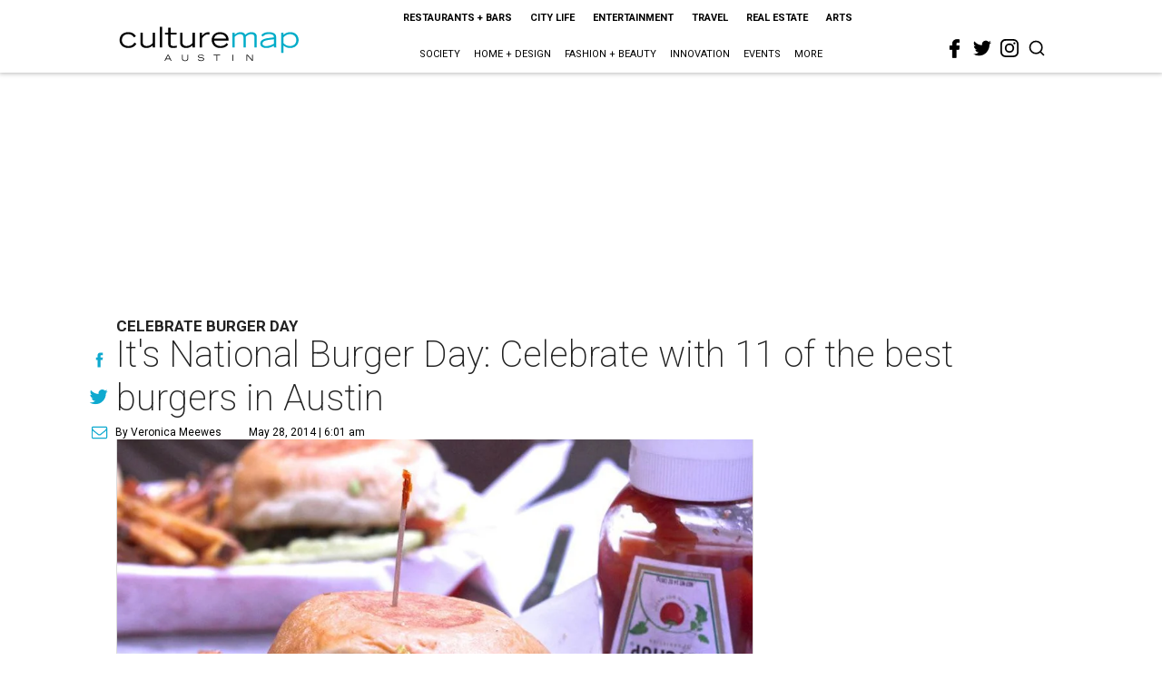

--- FILE ---
content_type: text/html; charset=utf-8
request_url: https://austin.culturemap.com/05-27-14-the-best-burgers-in-austin-national-burger-day/?rebelltitem=6
body_size: 83483
content:
<!DOCTYPE html><!-- Powered by RebelMouse. https://www.rebelmouse.com --><html lang="en"><head prefix="og: https://ogp.me/ns# article: https://ogp.me/ns/article#"><script type="application/ld+json">{"@context":"https://schema.org","@type":"NewsArticle","author":{"@type":"Person","description":"Veronica Meewes graduated from Sarah Lawrence College in New York, where shestudied writing, art, and sociology. She works for a local non-profit by day andmoonlights as a freelance writer, specializing in food and beverage.In addition to CultureMap, she currently writes most regularly for Forbes TravelGuide, The Today Show, Serious Eats, Austin Monthly, Austin-American Statesman,and Citygram. For more updates, follow her on Twitter @wellfedlife and visit herblog at www.mywellfedlife.com","identifier":"22244258","image":{"@type":"ImageObject","url":"https://austin.culturemap.com/media-library/eyJhbGciOiJIUzI1NiIsInR5cCI6IkpXVCJ9.eyJpbWFnZSI6Imh0dHBzOi8vYXNzZXRzLnJibC5tcy8yODc1NzgyMi9vcmlnaW4ucG5nIiwiZXhwaXJlc19hdCI6MTc5MTA3MTYwN30.szEzU4-FYIuxRxio3TJS9mFDbxeN4EoPRY-_v3dnSf4/image.png?width=210"},"name":"Veronica Meewes","url":"https://austin.culturemap.com/u/veronica-meewes"},"dateModified":"2022-08-05T19:21:53Z","datePublished":"2014-05-28T11:01:00Z","description":"Celebrate Burger Day","headline":"It's National Burger Day: Celebrate with 11 of the best burgers in Austin","image":[{"@type":"ImageObject","height":600,"url":"https://austin.culturemap.com/media-library/parkside-austin-hamburger.jpg?id=30575003&width=980","width":1200}],"keywords":["unspecified"],"mainEntityOfPage":{"@id":"https://austin.culturemap.com/news/restaurants-bars/05-27-14-the-best-burgers-in-austin-national-burger-day?rebelltitem=6","@type":"WebPage"},"publisher":{"@type":"Organization","logo":{"@type":"ImageObject","url":"https://austin.culturemap.com/media-library/eyJhbGciOiJIUzI1NiIsInR5cCI6IkpXVCJ9.eyJpbWFnZSI6Imh0dHBzOi8vYXNzZXRzLnJibC5tcy8zMTczMjk1NC9vcmlnaW4ucG5nIiwiZXhwaXJlc19hdCI6MTc4MjA4MTg5MX0.Om86iyUWTB3mdbRD-FOYgmIiUOkaBqQTTxnYGuDNVJU/image.png?width=210"},"name":"CultureMap Austin"},"url":"https://austin.culturemap.com/news/restaurants-bars/05-27-14-the-best-burgers-in-austin-national-burger-day?rebelltitem=6"}</script><meta charset="utf-8"/><link rel="canonical" href="https://austin.culturemap.com/news/restaurants-bars/05-27-14-the-best-burgers-in-austin-national-burger-day"/><meta property="fb:app_id" content="200167090048537"/><meta name="twitter:site" content="@CultureMap Austin"/><meta name="twitter:site:id" content="621318757"/><meta property="og:type" content="article"/><meta property="og:url" content="https://austin.culturemap.com/news/restaurants-bars/05-27-14-the-best-burgers-in-austin-national-burger-day?rebelltitem=6"/><meta property="og:site_name" content="CultureMap Austin"/><meta property="og:image" content="https://austin.culturemap.com/media-library/parkside-austin-hamburger.jpg?id=30575003&width=1200&height=600"/><meta property="og:image:width" content="1200"/><meta property="og:image:height" content="600"/><meta property="og:title" content="Parkside&#39;s bar burger."/><meta property="og:description" content="Celebrate Burger Day"/><meta name="description" content="Celebrate Burger Day"/><meta name="keywords" content="unspecified"/><meta name="referrer" content="always"/><meta name="twitter:card" content="summary_large_image"/><meta name="twitter:image" content="https://austin.culturemap.com/media-library/parkside-austin-hamburger.jpg?id=30575003&width=1200&height=600"/><link rel="preconnect" href="https://assets.rebelmouse.io/" crossorigin="anonymous"/><link rel="preconnect" href="https://user-stats.rbl.ms/" crossorigin="anonymous"/><link rel="preconnect" href="https://pages-stats.rbl.ms/" crossorigin="anonymous"/><!--link rel="preload" href="https://static.rbl.ms/static/fonts/fontawesome/fontawesome-mini.woff" as="font" type="font/woff2" crossorigin--><script class="rm-i-script">window.REBELMOUSE_BOOTSTRAP_DATA = {"isUserLoggedIn": false, "site": {"id": 20308467, "isCommunitySite": false}, "runner": {"id": 20308467}, "post": {"id": 2656291835, "sections": [0, 552453693], "shareUrl": "https%3A%2F%2Faustin.culturemap.com%2Fnews%2Frestaurants-bars%2F05-27-14-the-best-burgers-in-austin-national-burger-day", "status": 0, "tags": ["unspecified"]}, "path": "/05-27-14-the-best-burgers-in-austin-national-burger-day/", "pathParams": {"sections": "", "slug": "05-27-14-the-best-burgers-in-austin-national-burger-day"}, "resourceId": "pp_2656291835", "fbId": "200167090048537", "fbAppVersion": "v2.5", "clientGaId": "UA-9940336-4", "messageBusUri": "wss://messages.rebelmouse.io", "section": {"id": null}, "tag": {"slug": null, "isSection": false}, "fullBootstrapUrl": "/res/bootstrap/data.js?site_id=20308467\u0026resource_id=pp_2656291835\u0026path_params=%7B%22sections%22%3A%22%22%2C%22slug%22%3A%2205-27-14-the-best-burgers-in-austin-national-burger-day%22%7D\u0026rebelltitem=6\u0026override_device=desktop\u0026post_id=2656291835", "whitelabel_menu": {}, "useRiver": false, "engine": {"recaptchaSiteKey": null, "lazyLoadShortcodeImages": true, "backButtonGoToPage": true, "changeParticleUrlScroll": false, "countKeepReadingAsPageview": true, "defaultVideoPlayer": "", "theoPlayerLibraryLocation": "", "trackPageViewOnParticleUrlScroll": false, "webVitalsSampleRate": 100, "overrideDevicePixelRatio": null, "image_quality_level": 50, "sendEventsToCurrentDomain": false, "enableLoggedOutUserTracking": false, "useSmartLinks2": true, "enableRunnerCss": true}};
    </script><script class="rm-i-script">window.REBELMOUSE_BASE_ASSETS_URL = "https://austin.culturemap.com/static/dist/social-ux/";
        window.REBELMOUSE_BASE_SSL_DOMAIN = "https://austin.culturemap.com";
        window.REBELMOUSE_TASKS_QUEUE = [];
        window.REBELMOUSE_LOW_TASKS_QUEUE = [];
        window.REBELMOUSE_LOWEST_TASKS_QUEUE = [];
        window.REBELMOUSE_ACTIVE_TASKS_QUEUE = [];
        window.REBELMOUSE_STDLIB = {};
        window.RM_OVERRIDES = {};
        window.RM_AD_LOADER = [];
    </script><script src="https://austin.culturemap.com/static/dist/social-ux/main.36c3749fa49db81ecd4f.bundle.mjs" class="rm-i-script" type="module" async="async" data-js-app="true" data-src-host="https://austin.culturemap.com" data-src-file="main.mjs"></script><script src="https://austin.culturemap.com/static/dist/social-ux/main.d0b30db35abc6251a38d.bundle.js" class="rm-i-script" nomodule="nomodule" defer="defer" data-js-app="true" data-src-host="https://austin.culturemap.com" data-src-file="main.js"></script><script src="https://austin.culturemap.com/static/dist/social-ux/runtime.5f2854bedb02943ff2a5.bundle.mjs" class="rm-i-script" type="module" async="async" data-js-app="true" data-src-host="https://austin.culturemap.com" data-src-file="runtime.mjs"></script><script src="https://austin.culturemap.com/static/dist/social-ux/runtime.5fe7c9a46d72403f8fd3.bundle.js" class="rm-i-script" nomodule="nomodule" defer="defer" data-js-app="true" data-src-host="https://austin.culturemap.com" data-src-file="runtime.js"></script><!-- we collected enough need to fix it first before turn in back on--><!--script src="//cdn.ravenjs.com/3.16.0/raven.min.js" crossorigin="anonymous"></script--><!--script type="text/javascript">
        Raven.config('https://6b64f5cc8af542cbb920e0238864390a@sentry.io/147999').install();
    </script--><script class="rm-i-script">
        if ('serviceWorker' in navigator) {
          window.addEventListener('load', function() {
            navigator.serviceWorker.register('/sw.js').then(function(registration) {
              console.log('ServiceWorker registration successful with scope: ', registration.scope);
            }, function(err) {
              console.log('ServiceWorker registration failed: ', err);
            });
          });
        } else {
          console.log('ServiceWorker not enabled');
        }
    </script><script class="rm-i-script">
        // fallback error prone google tag setup
        var googletag = googletag || {};
        googletag.cmd = googletag.cmd || [];
    </script><meta http-equiv="X-UA-Compatible" content="IE=edge"/><link rel="alternate" type="application/rss+xml" title="CultureMap Austin" href="/feeds/news/restaurants-bars.rss"/><meta name="viewport" content="width=device-width,initial-scale=1,minimum-scale=1.0"/><!-- TODO: move the default value from here --><title>Parkside's bar burger. - CultureMap Austin</title><style class="rm-i-styles">
        @layer tokens,themes,utilities,elements;.rm-embed-container{position:relative;}.rm-embed-container.rm-embed-instagram{max-width:540px;}.rm-embed-container.rm-embed-tiktok{max-width:572px;min-height:721px;}.rm-embed-container.rm-embed-tiktok blockquote,.rm-embed-twitter blockquote{all:revert;}.rm-embed-container.rm-embed-tiktok blockquote{margin-left:0;margin-right:0;position:relative;}.rm-embed-container.rm-embed-tiktok blockquote,.rm-embed-container.rm-embed-tiktok blockquote > iframe,.rm-embed-container.rm-embed-tiktok blockquote > section{width:100%;min-height:721px;display:block;}.rm-embed-container.rm-embed-tiktok blockquote > section{position:absolute;top:0;left:0;right:0;bottom:0;display:flex;align-items:center;justify-content:center;flex-direction:column;text-align:center;}.rm-embed-container.rm-embed-tiktok blockquote > section:before{content:"";display:block;width:100%;height:300px;border-radius:8px;}.rm-embed-container > .rm-embed,.rm-embed-container > .rm-embed-holder{position:absolute;top:0;left:0;}.rm-embed-holder{display:block;height:100%;width:100%;display:flex;align-items:center;}.rm-embed-container > .rm-embed-spacer{display:block;}.rm-embed-twitter{max-width:550px;margin-top:10px;margin-bottom:10px;}.rm-embed-twitter blockquote{position:relative;height:100%;width:100%;flex-direction:column;display:flex;align-items:center;justify-content:center;flex-direction:column;text-align:center;}.rm-embed-twitter:not(.rm-off) .twitter-tweet{margin:0 !important;}.logo__image,.image-element__img,.rm-lazyloadable-image{max-width:100%;height:auto;}.logo__image,.image-element__img{width:auto;}@media (max-width:768px){.rm-embed-spacer.rm-embed-spacer-desktop{display:none;}}@media (min-width:768px){.rm-embed-spacer.rm-embed-spacer-mobile{display:none;}}.rm-component{display:contents !important;}.widget__head .rm-lazyloadable-image{width:100%;}.crop-16x9{padding-bottom:56.25%;}.crop-3x2{padding-bottom:66.6666%;}.crop-2x1{padding-bottom:50%;}.crop-1x2{padding-bottom:200%;}.crop-3x1{padding-bottom:33.3333%;}.crop-1x1{padding-bottom:100%;}.rm-crop-16x9 > .widget__img--tag,.rm-crop-16x9 > div:not(.rm-crop-spacer),.rm-crop-3x2 > .widget__img--tag,.rm-crop-3x2 > div:not(.rm-crop-spacer),.rm-crop-2x1 > .widget__img--tag,.rm-crop-2x1 > div:not(.rm-crop-spacer),.rm-crop-1x2 > .widget__img--tag,.rm-crop-1x2 > div:not(.rm-crop-spacer),.rm-crop-3x1 > .widget__img--tag,.rm-crop-3x1 > div:not(.rm-crop-spacer),.rm-crop-1x1 > .widget__img--tag,.rm-crop-1x1 > div:not(.rm-crop-spacer),.rm-crop-custom > .widget__img--tag,.rm-crop-custom > div:not(.rm-crop-spacer){position:absolute;top:0;left:0;bottom:0;right:0;height:100%;width:100%;object-fit:contain;}.rm-crop-16x9 > .rm-crop-spacer,.rm-crop-3x2 > .rm-crop-spacer,.rm-crop-2x1 > .rm-crop-spacer,.rm-crop-1x2 > .rm-crop-spacer,.rm-crop-3x1 > .rm-crop-spacer,.rm-crop-1x1 > .rm-crop-spacer,.rm-crop-custom > .rm-crop-spacer{display:block;}.rm-crop-16x9 > .rm-crop-spacer{padding-bottom:56.25%;}.rm-crop-3x2 > .rm-crop-spacer{padding-bottom:66.6666%;}.rm-crop-2x1 > .rm-crop-spacer{padding-bottom:50%;}.rm-crop-1x2 > .rm-crop-spacer{padding-bottom:200%;}.rm-crop-3x1 > .rm-crop-spacer{padding-bottom:33.3333%;}.rm-crop-1x1 > .rm-crop-spacer{padding-bottom:100%;}article,aside,details,figcaption,figure,footer,header,hgroup,nav,section{display:block;}audio,canvas,video{display:inline-block;}audio:not([controls]){display:none;}[hidden]{display:none;}html{font-size:100%;-webkit-text-size-adjust:100%;-ms-text-size-adjust:100%;}body{margin:0;font-size:1em;line-height:1.4;}body,button,input,select,textarea{font-family:Tahoma,sans-serif;color:#5A5858;}::-moz-selection{background:#145A7C;color:#fff;text-shadow:none;}::selection{background:#145A7C;color:#fff;text-shadow:none;}:focus{outline:5px auto #2684b1;}a:hover,a:active{outline:0;}abbr[title]{border-bottom:1px dotted;}b,strong{font-weight:bold;}blockquote{margin:1em 40px;}dfn{font-style:italic;}hr{display:block;height:1px;border:0;border-top:1px solid #ccc;margin:1em 0;padding:0;}ins{background:#ff9;color:#000;text-decoration:none;}mark{background:#ff0;color:#000;font-style:italic;font-weight:bold;}pre,code,kbd,samp{font-family:monospace,serif;_font-family:'courier new',monospace;font-size:1em;}pre{white-space:pre;white-space:pre-wrap;word-wrap:break-word;}q{quotes:none;}q:before,q:after{content:"";content:none;}small{font-size:85%;}sub,sup{font-size:75%;line-height:0;position:relative;vertical-align:baseline;}sup{top:-0.5em;}sub{bottom:-0.25em;}ul,ol{margin:1em 0;padding:0 0 0 40px;}dd{margin:0 0 0 40px;}nav ul,nav ol{list-style:none;list-style-image:none;margin:0;padding:0;}img{border:0;-ms-interpolation-mode:bicubic;vertical-align:middle;}svg:not(:root){overflow:hidden;}figure{margin:0;}form{margin:0;}fieldset{border:0;margin:0;padding:0;}label{cursor:pointer;}legend{border:0;padding:0;}button,input{line-height:normal;}button,input[type="button"],input[type="reset"],input[type="submit"]{cursor:pointer;-webkit-appearance:button;}input[type="checkbox"],input[type="radio"]{box-sizing:border-box;padding:0;}input[type="search"]{-webkit-appearance:textfield;box-sizing:content-box;}input[type="search"]::-webkit-search-decoration{-webkit-appearance:none;}button::-moz-focus-inner,input::-moz-focus-inner{border:0;padding:0;}textarea{overflow:auto;vertical-align:top;resize:vertical;}input:invalid,textarea:invalid{background-color:#fccfcc;}table{border-collapse:collapse;border-spacing:0;}td{vertical-align:top;}.ir{display:block;border:0;text-indent:-999em;overflow:hidden;background-color:transparent;background-repeat:no-repeat;text-align:left;direction:ltr;}.ir br{display:none;}.hidden{display:none !important;visibility:hidden;}.visuallyhidden{border:0;clip:rect(0 0 0 0);height:1px;margin:-1px;overflow:hidden;padding:0;position:absolute;width:1px;}.visuallyhidden.focusable:active,.visuallyhidden.focusable:focus{clip:auto;height:auto;margin:0;overflow:visible;position:static;width:auto;}.invisible{visibility:hidden;}.clearfix:before,.clearfix:after{content:"";display:table;}.clearfix:after{clear:both;}.clearfix{zoom:1;}.zindex20{z-index:20;}.zindex30{z-index:30;}.zindex40{z-index:40;}.zindex50{z-index:50;}html{font-size:19pxpx;font-family:Roboto;line-height:1.5;color:rgba(34, 34, 34, 1);font-weight:normal;}body,button,input,select,textarea{font-family:Roboto;color:rgba(34, 34, 34, 1);}.col,body{font-size:1.6rem;line-height:1.5;}a{color:#0ea9cf;text-decoration:none;}a:hover{color:rgba(0, 0, 0, 1);text-decoration:none;}.with-primary-color{color:#0ea9cf;}.with-primary-color:hover{color:rgba(0, 0, 0, 1);}.js-tab,.js-keep-reading,.js-toggle{cursor:pointer;}.noselect{-webkit-touch-callout:none;-webkit-user-select:none;-khtml-user-select:none;-moz-user-select:none;-ms-user-select:none;user-select:none;}.tabs__tab{display:inline-block;padding:10px;}.tabs__tab-content{display:none;}.tabs__tab-content.active{display:block;}button:focus,input[type="text"],input[type="email"]{outline:0;}audio,canvas,iframe,img,svg,video{vertical-align:middle;max-width:100%;}textarea{resize:vertical;}.main{background-color:rgba(255, 255, 255, 1);position:relative;overflow:hidden;}.valign-wrapper{display:-webkit-flex;display:-ms-flexbox;display:flex;-webkit-align-items:center;-ms-flex-align:center;align-items:center;}.valign-wrapper .valign{display:block;}#notification{position:fixed;}.article-module__controls-placeholder{position:absolute;}.display-block{display:block;}.cover-all{position:absolute;width:100%;height:100%;}.full-width{width:100%;}.fa{font-family:FontAwesome,"fontawesome-mini" !important;}.fa.fa-instagram{font-size:1.15em;}.fa-googleplus:before{content:"\f0d5";}.post-partial,.overflow-visible{overflow:visible !important;}.attribute-data{margin:0 10px 10px 0;padding:5px 10px;background-color:#0ea9cf;color:white;border-radius:3px;margin-bottom:10px;display:inline-block;}.attribute-data[value=""]{display:none;}.badge{display:inline-block;overflow:hidden;}.badge-image{border-radius:100%;}.js-expandable.expanded .js-expand,.js-expandable:not(.expanded) .js-contract{display:none;}.js-scroll-trigger{display:block;width:100%;}.sticky-target:not(.legacy){position:fixed;opacity:0;top:0;will-change:transform;transform:translate3d(0px,0px,0px);}.sticky-target.legacy{position:relative;}.sticky-target.legacy.sticky-active{position:fixed;}.color-inherit:hover,.color-inherit{color:inherit;}.js-appear-on-expand{transition:all 350ms;height:0;overflow:hidden;opacity:0;}.content-container{display:none;}.expanded .content-container{display:block;}.expanded .js-appear-on-expand{opacity:1;height:auto;}.logged-out-user .js-appear-on-expand{height:0;opacity:0;}.h1,.h2{margin:0;padding:0;font-size:1em;font-weight:normal;}.lazyload-placeholder{display:none;position:absolute;text-align:center;background:rgba(0,0,0,0.1);top:0;bottom:0;left:0;right:0;}div[runner-lazy-loading] .lazyload-placeholder,iframe[runner-lazy-loading] + .lazyload-placeholder{display:block;}.abs-pos-center{position:absolute;top:0;bottom:0;left:0;right:0;margin:auto;}.relative{position:relative;}.runner-spinner{position:absolute;top:0;bottom:0;left:0;right:0;margin:auto;width:50px;}.runner-spinner:before{content:"";display:block;padding-top:100%;}.rm-non-critical-loaded .runner-spinner-circular{animation:rotate 2s linear infinite;height:100%;transform-origin:center center;width:100%;position:absolute;top:0;bottom:0;left:0;right:0;margin:auto;}.position-relative{position:relative;}.collection-button{display:inline-block;}.rm-non-critical-loaded .runner-spinner-path{stroke-dasharray:1,200;stroke-dashoffset:0;animation:dash 1.5s ease-in-out infinite,color 6s ease-in-out infinite;stroke-linecap:round;}.pagination-container .pagination-wrapper{display:flex;align-items:center;}.pagination-container .pagination-wrapper a{color:rgba(59,141,242,1);margin:0 5px;}@keyframes rotate{100%{transform:rotate(360deg);}}@keyframes dash{0%{stroke-dasharray:1,200;stroke-dashoffset:0;}50%{stroke-dasharray:89,200;stroke-dashoffset:-35px;}100%{stroke-dasharray:89,200;stroke-dashoffset:-124px;}}@keyframes color{100%,0%{stroke:rgba(255,255,255,1);}40%{stroke:rgba(255,255,255,0.6);}66%{stroke:rgba(255,255,255,0.9);}80%,90%{stroke:rgba(255,255,255,0.7);}}.js-section-loader-feature-container > .slick-list > .slick-track > .slick-slide:not(.slick-active){height:0;visibility:hidden;}.rebellt-item-media-container .instagram-media{margin-left:auto !important;margin-right:auto !important;}.js-hidden-panel{position:fixed;top:0;left:0;right:0;transition:all 300ms;z-index:10;}.js-hidden-panel.active{transform:translate3d(0,-100%,0);}.content{margin-left:auto;margin-right:auto;max-width:1100px;width:90%;}.ad-tag{text-align:center;}.ad-tag__inner{display:inline-block;}.content .ad-tag{margin-left:-5%;margin-right:-5%;}@media (min-width:768px){.content .ad-tag{margin-left:auto;margin-right:auto;}}.user-prefs{display:none;}.no-mb:not(:last-child){margin-bottom:0;}.no-mt:not(:first-child){margin-top:0;}.sm-mt-0:not(:empty):before,.sm-mt-1:not(:empty):before,.sm-mt-2:not(:empty):before,.sm-mb-0:not(:empty):after,.sm-mb-1:not(:empty):after,.sm-mb-2:not(:empty):after,.md-mt-0:not(:empty):before,.md-mt-1:not(:empty):before,.md-mt-2:not(:empty):before,.md-mb-0:not(:empty):after,.md-mb-1:not(:empty):after,.md-mb-2:not(:empty):after,.lg-mt-0:not(:empty):before,.lg-mt-1:not(:empty):before,.lg-mt-2:not(:empty):before,.lg-mb-0:not(:empty):after,.lg-mb-1:not(:empty):after,.lg-mb-2:not(:empty):after{content:'';display:block;overflow:hidden;}.sm-mt-0:not(:empty):before{margin-bottom:0;}.sm-mt-0 > *{margin-top:0;}.sm-mt-1:not(:empty):before{margin-bottom:-10px;}.sm-mt-1 > *{margin-top:10px;}.sm-mt-2:not(:empty):before{margin-bottom:-20px;}.sm-mt-2 > *{margin-top:20px;}.sm-mb-0:not(:empty):after{margin-top:0;}.sm-mb-0 > *{margin-bottom:0;}.sm-mb-1:not(:empty):after{margin-top:-10px;}.sm-mb-1 > *{margin-bottom:10px;}.sm-mb-2:not(:empty):after{margin-top:-20px;}.sm-mb-2 > *{margin-bottom:20px;}@media (min-width:768px){.md-mt-0:not(:empty):before{margin-bottom:0;}.md-mt-0 > *{margin-top:0;}.md-mt-1:not(:empty):before{margin-bottom:-10px;}.md-mt-1 > *{margin-top:10px;}.md-mt-2:not(:empty):before{margin-bottom:-20px;}.md-mt-2 > *{margin-top:20px;}.md-mb-0:not(:empty):after{margin-top:0;}.md-mb-0 > *{margin-bottom:0;}.md-mb-1:not(:empty):after{margin-top:-10px;}.md-mb-1 > *{margin-bottom:10px;}.md-mb-2:not(:empty):after{margin-top:-20px;}.md-mb-2 > *{margin-bottom:20px;}}@media (min-width:1024px){.lg-mt-0:not(:empty):before{margin-bottom:0;}.lg-mt-0 > *{margin-top:0;}.lg-mt-1:not(:empty):before{margin-bottom:-10px;}.lg-mt-1 > *{margin-top:10px;}.lg-mt-2:not(:empty):before{margin-bottom:-20px;}.lg-mt-2 > *{margin-top:20px;}.lg-mb-0:not(:empty):after{margin-top:0;}.lg-mb-0 > *{margin-bottom:0;}.lg-mb-1:not(:empty):after{margin-top:-10px;}.lg-mb-1 > *{margin-bottom:10px;}.lg-mb-2:not(:empty):after{margin-top:-20px;}.lg-mb-2 > *{margin-bottom:20px;}}.sm-cp-0{padding:0;}.sm-cp-1{padding:10px;}.sm-cp-2{padding:20px;}@media (min-width:768px){.md-cp-0{padding:0;}.md-cp-1{padding:10px;}.md-cp-2{padding:20px;}}@media (min-width:1024px){.lg-cp-0{padding:0;}.lg-cp-1{padding:10px;}.lg-cp-2{padding:20px;}}.mb-2 > *{margin-bottom:20px;}.mb-2 > :last-child{margin-bottom:0;}.v-sep > *{margin-bottom:20px;}@media (min-width:768px){.v-sep > *{margin-bottom:40px;}}.v-sep > *:last-child{margin-bottom:0;}@media only screen and (max-width:767px){.hide-mobile{display:none !important;}}@media only screen and (max-width:1023px){.hide-tablet-and-mobile{display:none !important;}}@media only screen and (min-width:768px){.hide-tablet-and-desktop{display:none !important;}}@media only screen and (min-width:768px) and (max-width:1023px){.hide-tablet{display:none !important;}}@media only screen and (min-width:1024px){.hide-desktop{display:none !important;}}.row.px10{margin-left:-10px;margin-right:-10px;}.row.px10 > .col{padding-left:10px;padding-right:10px;}.row.px20{margin-left:-20px;margin-right:-20px;}.row.px20 > .col{padding-left:20px;padding-right:20px;}.row{margin-left:auto;margin-right:auto;overflow:hidden;}.row:after{content:'';display:table;clear:both;}.row:not(:empty){margin-bottom:-20px;}.col{margin-bottom:20px;}@media (min-width:768px){.col{margin-bottom:40px;}.row:not(:empty){margin-bottom:-40px;}}.row .col{float:left;box-sizing:border-box;}.row .col.pull-right{float:right;}.row .col.s1{width:8.3333333333%;}.row .col.s2{width:16.6666666667%;}.row .col.s3{width:25%;}.row .col.s4{width:33.3333333333%;}.row .col.s5{width:41.6666666667%;}.row .col.s6{width:50%;}.row .col.s7{width:58.3333333333%;}.row .col.s8{width:66.6666666667%;}.row .col.s9{width:75%;}.row .col.s10{width:83.3333333333%;}.row .col.s11{width:91.6666666667%;}.row .col.s12{width:100%;}@media only screen and (min-width:768px){.row .col.m1{width:8.3333333333%;}.row .col.m2{width:16.6666666667%;}.row .col.m3{width:25%;}.row .col.m4{width:33.3333333333%;}.row .col.m5{width:41.6666666667%;}.row .col.m6{width:50%;}.row .col.m7{width:58.3333333333%;}.row .col.m8{width:66.6666666667%;}.row .col.m9{width:75%;}.row .col.m10{width:83.3333333333%;}.row .col.m11{width:91.6666666667%;}.row .col.m12{width:100%;}}@media only screen and (min-width:1024px){.row .col.l1{width:8.3333333333%;}.row .col.l2{width:16.6666666667%;}.row .col.l3{width:25%;}.row .col.l4{width:33.3333333333%;}.row .col.l5{width:41.6666666667%;}.row .col.l6{width:50%;}.row .col.l7{width:58.3333333333%;}.row .col.l8{width:66.6666666667%;}.row .col.l9{width:75%;}.row .col.l10{width:83.3333333333%;}.row .col.l11{width:91.6666666667%;}.row .col.l12{width:100%;}}.widget{position:relative;box-sizing:border-box;}.widget:hover .widget__headline a{color:rgba(0, 0, 0, 1);}.widget__headline{font-family:"Crimson Pro";color:rgba(34, 34, 34, 1);cursor:pointer;}.widget__headline-text{font-family:inherit;color:inherit;word-break:break-word;}.widget__section-text{display:block;}.image,.widget__image{background-position:center;background-repeat:no-repeat;background-size:cover;display:block;z-index:0;}.widget__play{position:absolute;width:100%;height:100%;text-align:center;}.rm-widget-image-holder{position:relative;}.rm-video-holder{position:absolute;width:100%;height:100%;top:0;left:0;}.rm-zindex-hidden{display:none;z-index:-1;}.rm-widget-image-holder .widget__play{top:0;left:0;}.image.no-image{background-color:#e4e4e4;}.widget__video{position:relative;}.widget__video .rm-scrop-spacer{padding-bottom:56.25%;}.widget__video.rm-video-tiktok{max-width:605px;}.widget__video video,.widget__video iframe{position:absolute;top:0;left:0;height:100%;}.widget__product-vendor{font-size:1.5em;line-height:1.5;margin:25px 0;}.widget__product-buy-link{margin:15px 0;}.widget__product-buy-link-btn{background-color:#000;color:#fff;display:inline-block;font-size:1.6rem;line-height:1em;padding:1.25rem;font-weight:700;}.widget__product-buy-btn:hover{color:#fff;}.widget__product-price{font-size:1.5em;line-height:1.5;margin:25px 0;}.widget__product-compare-at-price{text-decoration:line-through;}.rebellt-item.is--mobile,.rebellt-item.is--tablet{margin-bottom:0.85em;}.rebellt-item.show_columns_on_mobile.col2,.rebellt-item.show_columns_on_mobile.col3{display:inline-block;vertical-align:top;}.rebellt-item.show_columns_on_mobile.col2{width:48%;}.rebellt-item.show_columns_on_mobile.col3{width:32%;}@media only screen and (min-width:768px){.rebellt-item.col2:not(.show_columns_on_mobile),.rebellt-item.col3:not(.show_columns_on_mobile){display:inline-block;vertical-align:top;}.rebellt-item.col2:not(.show_columns_on_mobile){width:48%;}.rebellt-item.col3:not(.show_columns_on_mobile){width:32%;}}.rebellt-item.parallax{background-size:cover;background-attachment:fixed;position:relative;left:calc(-50vw + 50%);width:100vw;min-height:100vh;padding:0 20%;box-sizing:border-box;max-width:inherit;text-align:center;z-index:3;}.rebellt-item.parallax.is--mobile{background-position:center;margin-bottom:0;padding:0 15%;}.rebellt-item.parallax.has-description:before,.rebellt-item.parallax.has-description:after{content:"";display:block;padding-bottom:100%;}.rebellt-item.parallax.has-description.is--mobile:before,.rebellt-item.parallax.has-description.is--mobile:after{padding-bottom:90vh;}.rebellt-item.parallax h3,.rebellt-item.parallax p{color:white;text-shadow:1px 0 #000;}.rebellt-item.parallax.is--mobile p{font-size:18px;font-weight:400;}.rebellt-ecommerce h3{font-size:1.8em;margin-bottom:15px;}.rebellt-ecommerce--vendor{font-size:1.5em;line-height:1.5;margin:25px 0;}.rebellt-ecommerce--price{font-size:1.5em;line-height:1.5;margin:25px 0;}.rebellt-ecommerce--compare-at-price{text-decoration:line-through;}.rebellt-ecommerce--buy{margin:15px 0;}.rebellt-ecommerce--btn{background-color:#000;color:#fff;display:inline-block;font-size:1.6rem;line-height:1em;padding:1.25rem;font-weight:700;}.rebellt-ecommerce--btn:hover{color:#fff;}.rebelbar.skin-simple{height:50px;line-height:50px;color:rgba(34, 34, 34, 1);font-size:1.2rem;border-left:none;border-right:none;background-color:#fff;}.rebelbar.skin-simple .rebelbar__inner{position:relative;height:100%;margin:0 auto;padding:0 20px;max-width:1300px;}.rebelbar.skin-simple .logo{float:left;}.rebelbar.skin-simple .logo__image{max-height:50px;max-width:190px;}.rebelbar--fake.skin-simple{position:relative;border-color:#fff;}.rebelbar--fixed.skin-simple{position:absolute;width:100%;z-index:3;}.with-fixed-header .rebelbar--fixed.skin-simple{position:fixed;top:0;}.rebelbar.skin-simple .rebelbar__menu-toggle{position:relative;cursor:pointer;float:left;text-align:center;font-size:0;width:50px;margin-left:-15px;height:100%;color:rgba(34, 34, 34, 1);}.rebelbar.skin-simple i{vertical-align:middle;display:inline-block;font-size:20px;}.rebelbar.skin-simple .rebelbar__menu-toggle:hover{color:rgba(0, 0, 0, 1);}.rebelbar.skin-simple .rebelbar__section-links{display:none;padding:0 100px 0 40px;overflow:hidden;height:100%;}.rebelbar.skin-simple .rebelbar__section-list{margin:0 -15px;height:100%;}.rebelbar.skin-simple .rebelbar__section-links li{display:inline-block;padding:0 15px;text-align:left;}.rebelbar.skin-simple .rebelbar__section-link{color:rgba(34, 34, 34, 1);display:block;font-size:1.8rem;font-weight:400;text-decoration:none;}.rebelbar.skin-simple .rebelbar__section-link:hover{color:rgba(0, 0, 0, 1);}.rebelbar.skin-simple .rebelbar__sharebar.sharebar{display:none;}.rebelbar.skin-simple .rebelbar__section-list.js--active .rebelbar__more-sections-button{visibility:visible;}.rebelbar.skin-simple .rebelbar__more-sections-button{cursor:pointer;visibility:hidden;}.rebelbar.skin-simple #rebelbar__more-sections{visibility:hidden;position:fixed;line-height:70px;left:0;width:100%;background-color:#1f1f1f;}.rebelbar.skin-simple #rebelbar__more-sections a{color:white;}.rebelbar.skin-simple #rebelbar__more-sections.opened{visibility:visible;}@media only screen and (min-width:768px){.rebelbar.skin-simple .rebelbar__menu-toggle{margin-right:15px;}.rebelbar.skin-simple{height:100px;line-height:100px;font-weight:700;}.rebelbar.skin-simple .logo__image{max-width:350px;max-height:100px;}.rebelbar.skin-simple .rebelbar__inner{padding:0 40px;}.rebelbar.skin-simple .rebelbar__sharebar.sharebar{float:left;margin-top:20px;margin-bottom:20px;padding-left:40px;}}@media (min-width:960px){.rebelbar.skin-simple .rebelbar__section-links{display:block;}.with-floating-shares .rebelbar.skin-simple .search-form{display:none;}.with-floating-shares .rebelbar.skin-simple .rebelbar__sharebar.sharebar{display:block;}.with-floating-shares .rebelbar.skin-simple .rebelbar__section-links{display:none;}}.menu-global{display:none;width:100%;position:fixed;z-index:3;color:white;background-color:#1a1a1a;height:100%;font-size:1.8rem;overflow-y:auto;overflow-x:hidden;line-height:1.6em;}@media (min-width:768px){.menu-global{display:block;max-width:320px;top:0;-webkit-transform:translate(-320px,0);transform:translate(-320px,0);transform:translate3d(-320px,0,0);}.menu-global,.all-content-wrapper{transition:transform .2s cubic-bezier(.2,.3,.25,.9);}}.menu-overlay{position:fixed;top:-100%;left:0;height:0;width:100%;cursor:pointer;visibility:hidden;opacity:0;transition:opacity 200ms;}.menu-opened .menu-overlay{visibility:visible;height:100%;z-index:1;opacity:1;top:0;}@media only screen and (min-width:768px){.menu-opened .menu-overlay{z-index:10;background:rgba(255,255,255,.6);}}@media (min-width:960px){.logged-out-user .rebelbar.skin-simple .menu-overlay{display:none;}}@media (min-width:600px){.rm-resized-container-5{width:5%;}.rm-resized-container-10{width:10%;}.rm-resized-container-15{width:15%;}.rm-resized-container-20{width:20%;}.rm-resized-container-25{width:25%;}.rm-resized-container-30{width:30%;}.rm-resized-container-35{width:35%;}.rm-resized-container-40{width:40%;}.rm-resized-container-45{width:45%;}.rm-resized-container-50{width:50%;}.rm-resized-container-55{width:55%;}.rm-resized-container-60{width:60%;}.rm-resized-container-65{width:65%;}.rm-resized-container-70{width:70%;}.rm-resized-container-75{width:75%;}.rm-resized-container-80{width:80%;}.rm-resized-container-85{width:85%;}.rm-resized-container-90{width:90%;}.rm-resized-container-95{width:95%;}.rm-resized-container-100{width:100%;}}.sharebar{margin:0 -4px;padding:0;font-size:0;line-height:0;}.sharebar a{color:#fff;}.sharebar a:hover{text-decoration:none;color:#fff;}.sharebar .share,.sharebar .share-plus{display:inline-block;margin:0 4px;font-size:14px;font-weight:400;padding:0 10px;width:20px;min-width:20px;height:40px;line-height:38px;text-align:center;vertical-align:middle;border-radius:2px;}.sharebar .share-plus i,.sharebar .share i{display:inline-block;vertical-align:middle;}.sharebar .hide-button{display:none;}.sharebar.enable-panel .hide-button{display:inline-block;}.sharebar.enable-panel .share-plus{display:none;}.sharebar.with-first-button-caption:not(.enable-panel) .share:first-child{width:68px;}.sharebar.with-first-button-caption:not(.enable-panel) .share:first-child:after{content:'Share';padding-left:5px;vertical-align:middle;}.sharebar--fixed{display:none;position:fixed;bottom:0;z-index:1;text-align:center;width:100%;left:0;margin:20px auto;}.with-floating-shares .sharebar--fixed{display:block;}.sharebar.fly_shared:not(.enable-panel) .share:nth-child(5){display:none;}.share-media-panel .share-media-panel-pinit{position:absolute;right:0;bottom:0;background-color:transparent;}.share-media-panel-pinit_share{background-image:url('/static/img/whitelabel/runner/spritesheets/pin-it-sprite.png');background-color:#BD081C;background-position:-1px -17px;border-radius:4px;float:right;height:34px;margin:7px;width:60px;background-size:194px auto;}.share-media-panel-pinit_share:hover{opacity:.9;}@media (min-width:768px){.sharebar .share-plus .fa,.sharebar .share .fa{font-size:22px;}.sharebar .share,.sharebar .share-plus{padding:0 15px;width:30px;min-width:30px;height:60px;line-height:60px;margin:0 4px;font-size:16px;}.sharebar.with-first-button-caption:not(.enable-panel) .share:first-child{width:180px;}.sharebar.with-first-button-caption:not(.enable-panel) .share:first-child:after{content:'Share this story';padding-left:10px;vertical-align:middle;text-transform:uppercase;}.share-media-panel-pinit_share{background-position:-60px -23px;height:45px;margin:10px;width:80px;}}.action-btn{display:block;font-size:1.6rem;color:#0ea9cf;cursor:pointer;border:2px solid #0ea9cf;border-color:#0ea9cf;border-radius:2px;line-height:1em;padding:1.6rem;font-weight:700;text-align:center;}.action-btn:hover{color:rgba(0, 0, 0, 1);border:2px solid rgba(0, 0, 0, 1);border-color:rgba(0, 0, 0, 1);}.section-headline__text{font-size:3rem;font-weight:700;line-height:1;}.section-headline__text{color:rgba(34, 34, 34, 1);}@media (min-width:768px){.section-headline__text{font-size:3.6rem;}.content__main .section-headline__text{margin-top:-.3rem;margin-bottom:2rem;}}.module-headline__text{font-size:3rem;font-weight:700;color:#808080;}@media (min-width:768px){.module-headline__text{font-size:3.6rem;}}.search-form{position:absolute;top:0;right:20px;z-index:1;}.search-form__text-input{display:none;height:42px;font-size:1.3rem;background-color:#f4f4f4;border:none;color:#8f8f8f;text-indent:10px;padding:0;width:220px;position:absolute;right:-10px;top:0;bottom:0;margin:auto;}.search-form .search-form__submit{display:none;position:relative;border:none;bottom:2px;background-color:transparent;}.search-form__text-input:focus,.search-form__submit:focus{border:0 none;-webkit-box-shadow:none;-moz-box-shadow:none;box-shadow:none;outline:0 none;}.show-search .search-form__close{position:absolute;display:block;top:0;bottom:0;margin:auto;height:1rem;right:-28px;}.search-form__open{vertical-align:middle;bottom:2px;display:inline-block;position:relative;color:rgba(34, 34, 34, 1);font-size:1.9rem;}.show-search .search-form__text-input{display:block;}.show-search .search-form__submit{display:inline-block;vertical-align:middle;padding:0;color:rgba(34, 34, 34, 1);font-size:1.9rem;}.search-form__close,.show-search .search-form__open{display:none;}.quick-search{display:block;border-bottom:1px solid #d2d2d2;padding:24px 0 28px;margin-bottom:20px;position:relative;}.quick-search__submit{background-color:transparent;border:0;padding:0;margin:0;position:absolute;zoom:.75;color:#000;}.quick-search__input{background-color:transparent;border:0;padding:0;font-size:1.5rem;font-weight:700;line-height:3em;padding-left:40px;width:100%;box-sizing:border-box;}@media (min-width:768px){.search-form{right:40px;}.quick-search{margin-bottom:40px;padding:0 0 20px;}.quick-search__submit{zoom:1;}.quick-search__input{line-height:2.2em;padding-left:60px;}}.search-widget{position:relative;}.search-widget__input,.search-widget__submit{border:none;padding:0;margin:0;color:rgba(34, 34, 34, 1);background:transparent;font-size:inherit;line-height:inherit;}.social-links__link{display:inline-block;padding:12px;line-height:0;width:25px;height:25px;border-radius:50%;margin:0 6px;font-size:1.5em;text-align:center;position:relative;vertical-align:middle;color:white;}.social-links__link:hover{color:white;}.social-links__link > span{position:absolute;top:0;left:0;right:0;bottom:0;margin:auto;height:1em;}.article__body{font-family:"Crimson Pro";}.body-description .horizontal-rule{border-top:2px solid #eee;}.article-content blockquote{border-left:5px solid #0ea9cf;border-left-color:#0ea9cf;color:#656565;padding:0 0 0 25px;margin:1em 0 1em 25px;}.article__splash-custom{position:relative;}.body hr{display:none;}.article-content .media-caption{color:#9a9a9a;font-size:1.4rem;line-height:2;}.giphy-image{margin-bottom:0;}.article-body a{word-wrap:break-word;}.article-content .giphy-image__credits-wrapper{margin:0;}.article-content .giphy-image__credits{color:#000;font-size:1rem;}.article-content .image-media,.article-content .giphy-image .media-photo-credit{display:block;}.tags{color:#0ea9cf;margin:0 -5px;}.tags__item{margin:5px;display:inline-block;}.tags .tags__item{line-height:1;}.slideshow .carousel-control{overflow:hidden;}.shortcode-media .media-caption,.shortcode-media .media-photo-credit{display:block;}@media (min-width:768px){.tags{margin:0 -10px;}.tags__item{margin:10px;}.article-content__comments-wrapper{border-bottom:1px solid #d2d2d2;margin-bottom:20px;padding-bottom:40px;}}.subscription-widget{background:#0ea9cf;padding:30px;}.subscription-widget .module-headline__text{text-align:center;font-size:2rem;font-weight:400;color:#fff;}.subscription-widget .social-links{margin-left:-10px;margin-right:-10px;text-align:center;font-size:0;}.subscription-widget .social-links__link{display:inline-block;vertical-align:middle;width:39px;height:39px;color:#fff;box-sizing:border-box;border-radius:50%;font-size:20px;margin:0 5px;line-height:35px;background:transparent;border:2px solid #fff;border-color:#fff;}.subscription-widget .social-links__link:hover{color:rgba(0, 0, 0, 1);border-color:rgba(0, 0, 0, 1);background:transparent;}.subscription-widget .social-links__link .fa-instagram{margin:5px 0 0 1px;}.subscription-widget__site-links{margin:30px -5px;text-align:center;font-size:.8em;}.subscription-widget__site-link{padding:0 5px;color:inherit;}.newsletter-element__form{text-align:center;position:relative;max-width:500px;margin-left:auto;margin-right:auto;}.newsletter-element__submit,.newsletter-element__input{border:0;padding:10px;font-size:1.6rem;font-weight:500;height:40px;line-height:20px;margin:0;}.newsletter-element__submit{background:#808080;color:#fff;position:absolute;top:0;right:0;}.newsletter-element__submit:hover{opacity:.9;}.newsletter-element__input{background:#f4f4f4;width:100%;color:#8f8f8f;padding-right:96px;box-sizing:border-box;}.gdpr-cookie-wrapper{position:relative;left:0;right:0;padding:.5em;box-sizing:border-box;}.gdpr-cookie-controls{text-align:right;}.runner-authors-list{margin-top:0;margin-bottom:0;padding-left:0;list-style-type:none;}.runner-authors-author-wrapper{display:flex;flex-direction:row;flex-wrap:nowrap;justify-content:flex-start;align-items:stretch;align-content:stretch;}.runner-authors-avatar-thumb{display:inline-block;border-radius:100%;width:55px;height:55px;background-repeat:no-repeat;background-position:center;background-size:cover;overflow:hidden;}.runner-authors-avatar-thumb img{width:100%;height:100%;display:block;object-fit:cover;border-radius:100%;}.runner-authors-avatar-fallback{display:flex;align-items:center;justify-content:center;width:100%;height:100%;font-size:12px;line-height:1.1;text-align:center;padding:4px;background:#e0e0e0;color:#555;font-weight:600;text-transform:uppercase;border-radius:100%;overflow:hidden;}.runner-authors-author-info{width:calc(100% - 55px);}.runner-author-name-container{padding:0 6px;}.rm-breadcrumb__list{margin:0;padding:0;}.rm-breadcrumb__item{list-style-type:none;display:inline;}.rm-breadcrumb__item:last-child .rm-breadcrumb__separator{display:none;}.rm-breadcrumb__item:last-child .rm-breadcrumb__link,.rm-breadcrumb__link.disabled{pointer-events:none;color:inherit;}.social-tab-i .share-fb:after,.social-tab-i .share-tw:after{content:none;}.share-buttons .social-tab-i a{margin-right:0;}.share-buttons .social-tab-i li{line-height:1px;float:left;}.share-buttons .social-tab-i ul{margin:0;padding:0;list-style:none;}.share-tab-img{max-width:100%;padding:0;margin:0;position:relative;overflow:hidden;display:inline-block;}.share-buttons .social-tab-i{position:absolute;bottom:0;right:0;margin:0;padding:0;z-index:1;list-style-type:none;}.close-share-mobile,.show-share-mobile{background-color:rgba(0,0,0,.75);}.share-buttons .social-tab-i.show-mobile-share-bar .close-share-mobile,.share-buttons .social-tab-i .show-share-mobile,.share-buttons .social-tab-i .share{width:30px;height:30px;line-height:27px;padding:0;text-align:center;display:inline-block;vertical-align:middle;}.share-buttons .social-tab-i.show-mobile-share-bar .show-share-mobile,.share-buttons .social-tab-i .close-share-mobile{display:none;}.share-buttons .social-tab-i .icons-share{vertical-align:middle;display:inline-block;font:normal normal normal 14px/1 FontAwesome;color:white;}.social-tab-i .icons-share.fb:before{content:'\f09a';}.social-tab-i .icons-share.tw:before{content:'\f099';}.social-tab-i .icons-share.pt:before{content:'\f231';}.social-tab-i .icons-share.tl:before{content:'\f173';}.social-tab-i .icons-share.em:before{content:'\f0e0';}.social-tab-i .icons-share.sprite-shares-close:before{content:'\f00d';}.social-tab-i .icons-share.sprite-shares-share:before{content:'\f1e0';}@media only screen and (max-width:768px){.share-tab-img .social-tab-i{display:block;}.share-buttons .social-tab-i .share{display:none;}.share-buttons .social-tab-i.show-mobile-share-bar .share{display:block;}.social-tab-i li{float:left;}}@media only screen and (min-width:769px){.social-tab-i .close-share-mobile,.social-tab-i .show-share-mobile{display:none !important;}.share-tab-img .social-tab-i{display:none;}.share-tab-img:hover .social-tab-i{display:block;}.share-buttons .social-tab-i .share{width:51px;height:51px;line-height:47px;}.share-buttons .social-tab-i{margin:5px 0 0 5px;top:0;left:0;bottom:auto;right:auto;display:none;}.share-buttons .social-tab-i .share{display:block;}}.accesibility-hidden{border:0;clip:rect(1px 1px 1px 1px);clip:rect(1px,1px,1px,1px);height:1px;margin:-1px;overflow:hidden;padding:0;position:absolute;width:1px;background:#000;color:#fff;}body:not(.rm-non-critical-loaded) .follow-button{display:none;}.posts-custom .posts-wrapper:after{content:"";display:block;margin-bottom:-20px;}.posts-custom .widget{margin-bottom:20px;width:100%;}.posts-custom .widget__headline,.posts-custom .social-date{display:block;}.posts-custom .social-date{color:#a4a2a0;font-size:1.4rem;}.posts-custom[data-attr-layout_headline] .widget{vertical-align:top;}.posts-custom[data-attr-layout_headline="top"] .widget{vertical-align:bottom;}.posts-custom .posts-wrapper{margin-left:0;margin-right:0;font-size:0;line-height:0;}.posts-custom .widget{display:inline-block;}.posts-custom article{margin:0;box-sizing:border-box;font-size:1.6rem;line-height:1.5;}.posts-custom[data-attr-layout_columns="2"] article,.posts-custom[data-attr-layout_columns="3"] article,.posts-custom[data-attr-layout_columns="4"] article{margin:0 10px;}.posts-custom[data-attr-layout_columns="2"] .posts-wrapper,.posts-custom[data-attr-layout_columns="3"] .posts-wrapper,.posts-custom[data-attr-layout_columns="4"] .posts-wrapper{margin-left:-10px;margin-right:-10px;}@media (min-width:768px){.posts-custom[data-attr-layout_columns="2"] .widget{width:50%;}.posts-custom[data-attr-layout_columns="3"] .widget{width:33.3333%;}.posts-custom[data-attr-layout_columns="4"] .widget{width:25%;}}.posts-custom .widget__headline{font-size:1em;font-weight:700;word-wrap:break-word;}.posts-custom .widget__section{display:block;}.posts-custom .widget__head{position:relative;}.posts-custom .widget__head .widget__body{position:absolute;padding:5%;bottom:0;left:0;box-sizing:border-box;width:100%;background:rgba(0,0,0,0.4);background:linear-gradient(transparent 5%,rgba(0,0,0,0.5));}.posts-custom .widget__head .social-author__name,.posts-custom .widget__head .main-author__name,.posts-custom .widget__head .social-author__social-name,.posts-custom .widget__head .main-author__social-name,.posts-custom .widget__head .widget__headline,.posts-custom .widget__head .widget__subheadline{color:white;}.posts-custom .widget__subheadline *{display:inline;}.posts-custom .main-author__avatar,.posts-custom .social-author__avatar{float:left;border-radius:50%;margin-right:8px;height:30px;width:30px;min-width:30px;overflow:hidden;position:relative;}.posts-custom .main-author__name,.posts-custom .social-author__name{color:#1f1f1f;font-size:1.4rem;font-weight:700;line-height:1.5;display:inline;overflow:hidden;text-overflow:ellipsis;white-space:nowrap;position:relative;}.posts-custom .main-author__social-name,.posts-custom .social-author__social-name{color:#757575;display:block;font-size:1.2rem;line-height:0.8em;}.posts-custom .main-author__name:hover,.posts-custom .social-author__name:hover,.posts-custom .main-author__social-name:hover,.posts-custom .social-author__social-name:hover{color:rgba(0, 0, 0, 1);}.posts-custom[data-attr-layout_carousel] .posts-wrapper:after{margin-bottom:0 !important;}.posts-custom[data-attr-layout_carousel] .widget{margin-bottom:0 !important;}.posts-custom[data-attr-layout_carousel][data-attr-layout_columns="1"] .posts-wrapper:not(.slick-initialized) .widget:not(:first-child),.posts-custom[data-attr-layout_carousel]:not([data-attr-layout_columns="1"]) .posts-wrapper:not(.slick-initialized){display:none !important;}.posts-custom .slick-arrow{position:absolute;top:0;bottom:0;width:7%;max-width:60px;min-width:45px;min-height:60px;height:15%;color:white;border:0;margin:auto 10px;background:#0ea9cf;z-index:1;cursor:pointer;font-size:1.6rem;line-height:1;opacity:0.9;}.posts-custom .slick-prev{left:0;}.posts-custom .slick-next{right:0;}.posts-custom .slick-arrow:before{position:absolute;left:0;right:0;width:13px;bottom:0;top:0;margin:auto;height:16px;}.posts-custom .slick-arrow:hover{background:rgba(0, 0, 0, 1);opacity:1;}.posts-custom .slick-dots{display:block;padding:10px;box-sizing:border-box;text-align:center;margin:0 -5px;}.posts-custom .slick-dots li{display:inline-block;margin:0 5px;}.posts-custom .slick-dots button{font-size:0;width:10px;height:10px;display:inline-block;line-height:0;border:0;background:#0ea9cf;border-radius:7px;padding:0;margin:0;vertical-align:middle;outline:none;}.posts-custom .slick-dots .slick-active button,.posts-custom .slick-dots button:hover{background:rgba(0, 0, 0, 1);}.posts-custom hr{display:none;}.posts-custom{font-family:"Crimson Pro";}.posts-custom blockquote{border-left:5px solid #0ea9cf;border-left-color:#0ea9cf;color:#656565;padding:0 0 0 25px;margin:1em 0 1em 25px;}.posts-custom .media-caption{color:#9a9a9a;font-size:1.4rem;line-height:2;}.posts-custom a{word-wrap:break-word;}.posts-custom .giphy-image__credits-wrapper{margin:0;}.posts-custom .giphy-image__credits{color:#000;font-size:1rem;}.posts-custom .body .image-media,.posts-custom .body .giphy-image .media-photo-credit{display:block;}.posts-custom .widget__shares.enable-panel .share-plus,.posts-custom .widget__shares:not(.enable-panel) .hide-button{display:none;}.posts-custom .widget__shares{margin-left:-10px;margin-right:-10px;font-size:0;}.posts-custom .widget__shares .share{display:inline-block;padding:5px;line-height:0;width:25px;height:25px;border-radius:50%;margin:0 10px;font-size:1.5rem;text-align:center;position:relative;vertical-align:middle;color:white;}.posts-custom .widget__shares .share:hover{color:white;}.posts-custom .widget__shares i{position:absolute;top:0;left:0;right:0;bottom:0;margin:auto;height:1em;}.infinite-scroll-wrapper:not(.rm-loading){width:1px;height:1px;}.infinite-scroll-wrapper.rm-loading{width:1px;}.rm-loadmore-placeholder.rm-loading{display:block;width:100%;}.widget__shares button.share,.social-tab-buttons button.share{box-sizing:content-box;}.social-tab-buttons button.share{border:none;}.post-splash-custom,.post-splash-custom .widget__head{position:relative;}.post-splash-custom .widget__head .widget__body{position:absolute;padding:5%;bottom:0;left:0;box-sizing:border-box;width:100%;background:rgba(0,0,0,0.4);background:-webkit-linear-gradient( transparent 5%,rgba(0,0,0,0.5) );background:-o-linear-gradient(transparent 5%,rgba(0,0,0,0.5));background:-moz-linear-gradient( transparent 5%,rgba(0,0,0,0.5) );background:linear-gradient(transparent 5%,rgba(0,0,0,0.5));}.post-splash-custom .headline{font-size:2rem;font-weight:700;position:relative;}.post-splash-custom .post-controls{position:absolute;top:0;left:0;z-index:2;}.post-splash-custom hr{display:none;}.post-splash-custom .widget__section{display:block;}.post-splash-custom .post-date{display:block;}.post-splash-custom .photo-credit p,.post-splash-custom .photo-credit a{font-size:1.1rem;margin:0;}.post-splash-custom .widget__subheadline *{display:inline;}.post-splash-custom .widget__image .headline,.post-splash-custom .widget__image .photo-credit,.post-splash-custom .widget__image .photo-credit p,.post-splash-custom .widget__image .photo-credit a,.post-splash-custom .widget__image .post-date{color:#fff;}@media (min-width:768px){.post-splash-custom .headline{font-size:3.6rem;}}.post-splash-custom .widget__shares.enable-panel .share-plus,.post-splash-custom .widget__shares:not(.enable-panel) .hide-button{display:none;}.post-splash-custom .widget__shares{margin-left:-10px;margin-right:-10px;font-size:0;}.post-splash-custom .widget__shares .share{display:inline-block;padding:5px;line-height:0;width:25px;height:25px;border-radius:50%;margin:0 10px;font-size:1.5rem;text-align:center;position:relative;vertical-align:middle;color:white;}.post-splash-custom .widget__shares .share:hover{color:white;}.post-splash-custom .widget__shares i{position:absolute;top:0;left:0;right:0;bottom:0;margin:auto;height:1em;}.post-authors{font-size:1.1em;line-height:1;padding-bottom:20px;margin-bottom:20px;color:#9a9a9a;border-bottom:1px solid #d2d2d2;}.post-authors__name,.post-authors__date{display:inline-block;vertical-align:middle;}.post-authors__name{font-weight:600;}.post-authors__date{margin-left:7px;}.post-authors__fb-like{float:right;overflow:hidden;}.post-authors__fb-like[fb-xfbml-state='rendered']:before{content:'Like us on Facebook';line-height:20px;display:inline-block;vertical-align:middle;margin-right:15px;}.post-authors__list{list-style:none;display:inline-block;vertical-align:middle;margin:0;padding:0;}.post-author{display:inline;}.post-author__avatar{z-index:0;border-radius:100%;object-fit:cover;width:50px;height:50px;}.post-author__avatar,.post-author__name{display:inline-block;vertical-align:middle;}.post-author__bio p{margin:0;}.post-pager{display:table;width:100%;}.post-pager__spacing{display:table-cell;padding:0;width:5px;}.post-pager__btn{display:table-cell;font-size:1.6rem;background:#0ea9cf;color:white;cursor:pointer;line-height:1em;padding:1.6rem;font-weight:700;text-align:center;}.post-pager__btn:hover{background:rgba(0, 0, 0, 1);color:white;}.post-pager__btn .fa{transition:padding 200ms;}.post-pager__btn:hover .fa{padding:0 5px;}.post-pager__spacing:first-child,.post-pager__spacing:last-child{display:none;}.arrow-link{font-weight:600;font-size:1.5rem;color:#0ea9cf;margin:0 -.5rem;text-align:right;position:relative;}.arrow-link__anchor span{vertical-align:middle;margin:0 .5rem;}.list{display:block;margin-left:-1em;margin-right:-1em;padding:0;}.list__item{display:inline-block;padding:1em;}.logo__anchor{display:block;font-size:0;}.logo__image.with-bounds{max-width:190px;max-height:100px;}@media (min-width:768px){.logo__image.with-bounds{max-width:350px;}}.share-plus{background-color:#afafaf;}.share-plus:hover{background-color:#aaaaaa;}.share-facebook,.share-fb{background-color:#1777f2;}.share-facebook:hover,.share-fb:hover{background-color:#318bff;}.share-twitter,.share-tw{background-color:#50abf1;}.share-twitter:hover,.share-tw:hover{background-color:#00a8e5;}.share-apple{background-color:#000000;}.share-apple:hover{background-color:#333333;}.share-linkedin{background-color:#0077b5;}.share-linkedin:hover{background:#006da8;}.share-pinterest{background-color:#ce1e1f;}.share-pinterest:hover{background:#bb2020;}.share-googleplus{background-color:#df4a32;}.share-googleplus:hover{background-color:#c73c26;}.share-reddit{background-color:#ff4300;}.share-email{background-color:#5e7286;}.share-email:hover{background:#48596b;}.share-tumblr{background-color:#2c4762;}.share-tumblr:hover{background-color:#243c53;}.share-sms{background-color:#ff922b;}.share-sms:hover{background-color:#fd7e14;}.share-whatsapp{background-color:#4dc247;}.share-instagram{background-color:#3f729b;}.share-instagram:hover{background-color:#4B88B9;}.share-youtube{background-color:#cd201f;}.share-youtube:hover{background-color:#EA2524;}.share-linkedin{background-color:#0077b5;}.share-linkedin:hover{background-color:#005d8e;}.share-slack{background-color:#36C5F0;}.share-slack:hover{background-color:#0077b5;}.share-openid{background-color:#F7931E;}.share-openid:hover{background-color:#E6881C;}.share-st{background-color:#eb4924;}.share-copy-link{background-color:#159397;}.listicle-slideshow__thumbnails{margin:0 -0.5%;overflow:hidden;white-space:nowrap;min-height:115px;}.listicle-slideshow__thumbnail{width:19%;margin:0.5%;display:inline-block;cursor:pointer;}.listicle-slideshow-pager{display:none;}.rm-non-critical-loaded .listicle-slideshow-pager{display:contents;}.rm-top-sticky-flexible{position:fixed;z-index:4;top:0;left:0;width:100%;transform:translate3d(0px,0px,0px);}.rm-top-sticky-stuck{position:relative;}.rm-top-sticky-stuck .rm-top-sticky-floater{position:fixed;z-index:4;top:0;left:0;width:100%;transform:translate3d(0px,-200px,0px);}.rm-top-sticky-stuck.rm-stuck .rm-top-sticky-floater{transform:translate3d(0px,0px,0px);}#sheader-collapse_0_0_13_0_0_0_0_0 {background-color:white;}.ad-tag,.showcase-element,.series-container{max-width:100vw}.promoted-disclaimer{font-family:"Crimson Pro"!important}#promoted-series-title-container *{font-family:Roboto!important;font-weight:200!important}.gow-series-title *{font-family:Roboto!important}.body-description strong *{font-weight:bold!important}.top-ad{height:100px!important;display:flex;align-items:center}.all-content-wrapper{display:none}iframe.js-video-container{height:270px!important}@media (min-width:768px){body .body-description *{font-weight:400!important}body .body-description strong,b{font-weight:700!important}}@media (max-width:768px){.top-ad{width:90vw}.gow-series-container{padding-bottom:2rem!important}.gow-series-container .gow-series-presented-by-column-mobile{grid-template-columns:unset!important;justify-content:center!important}div.series-container>div>div>div.gow-series-right-column>div.gow-series-presented-by-column-mobile>img{height:35px!important}}.splide__list li.splide__slide.thumbnail-portrait{background-position:unset!important}.body-description ul li{margin:0 0 0 2rem!important}ul{margin-top:1rem!important;margin-bottom:1rem!important}.gow-promoted-series-module .box-decoration-clone{font-size:33px!important}.z-ad iframe{margin-left:auto!important;margin-right:auto!important}.z-ad-hidden.loaded{display:grid!important}.cm-page-wrapper .z-content-columns .posts-wrapper .widget article .body-description strong *{font-weight:bold!important}.top-ad-mobile{margin-top:1rem;width:322px;height:104px;display:flex;margin-top:2rem!important;justify-content:center}.top-ad-mobile div{height:100px!important;width:320px!important;display:flex;justify-content:center;align-items:center}.top-ad{height:252px!important;margin-bottom:1rem!important;width:972px!important;display:flex;align-items:center}.top-ad div{height:250px!important;width:970px!important;display:flex;justify-content:center;align-items:center}.z-lead-post img{margin-top:unset!important}.splide__list li.splide__slide.thumbnail-portrait{background-position:center!important}.body-description .video-ad-link a{text-transform:uppercase!important;font-weight:400!important;font-size:16px!important;font-family:Roboto!important}.video-ad-link{margin-left:auto;margin-right:auto;text-align:center}.body-description iframe{height:none!important}.video-js{background-color:unset!important}.cld-video-player,video{height:270px!important;width:480px!important;margin-left:auto;margin-right:auto}.vjs-control-bar,.vjs-recommendations-overlay,.vjs-text-track-display{}.z-content-container{padding:unset!important}.player-dimensions.vjs-fluid{padding-top:unset!important}article .widget__image:has(>.js-show-video){display:none!important}.image--ratio .post-partial .widget__head{position:relative;width:100%;padding-top:75%}.image--ratio .post-partial .widget__head picture{position:absolute;top:0;left:0;bottom:0;right:0;overflow:hidden}.image--ratio .post-partial .widget__head picture img{position:absolute;top:50%;left:0;transform:translateY(-50%)}.rm-video-jwplayer{height:360px!important;margin:15px 0}.widget__play svg.svg-icon--play{margin:auto;display:block!important}



#sMost_Read_Posts_0_0_7_0_0_0 .widget__subheadline-text {display:none;}

#sPost_0_0_9_0_0_4_0_2_0_1_0_1_0_0 .widget__subheadline {font-family:'Roboto'!important;} 
    </style><script class="rm-i-script">
        window.REBELMOUSE_LOW_TASKS_QUEUE.push(function() {
            if(window.REBELMOUSE_BOOTSTRAP_DATA.engine.enableRunnerCss){
                window.REBELMOUSE_STDLIB.loadExternalStylesheet("/static/css-build/roar/runner/social-ux-non-critical.css?v=rmxassets2a81ec462ecf66316d7fc7a753d0e690", function(){
                    document.body.classList.add("rm-non-critical-loaded");
                });
            }
        });
    </script><script class="rm-i-script">
        var __RUNNER_PUBLIC__ = {
          root: '#runner-root',
          events: {
            PAGE_VIEW: 'page_view.url_change.listicle_switch_page',
            URL_CHANGE_PAGE_VIEW: 'page_view.url_change',
            LISTICLE_CHANGE_PAGE_VIEW: 'page_view.listicle_switch_page'
          }
        }
    </script><script class="rm-i-script">
        window.__rebelmouseJsBaseUrl = "/static/js-build/";
        
        window.__rebelmousePrimaryColor = "#0ea9cf";
        
    </script><link rel="apple-touch-icon" href="https://assets.rebelmouse.io/eyJhbGciOiJIUzI1NiIsInR5cCI6IkpXVCJ9.eyJpbWFnZSI6Imh0dHBzOi8vYXNzZXRzLnJibC5tcy8yNjQyMTQ2Mi9vcmlnaW4ucG5nIiwiZXhwaXJlc19hdCI6MTgwMTIyNjgyMn0.wRaPLrRSI6jZif7Yu-yqlLalPP_hwJ6RYIqHeuOtboI/img.png?width=192&height=192" sizes="192x192"/><link rel="icon" type="image/png" href="https://assets.rebelmouse.io/eyJhbGciOiJIUzI1NiIsInR5cCI6IkpXVCJ9.eyJpbWFnZSI6Imh0dHBzOi8vYXNzZXRzLnJibC5tcy8yNjQyMTQ2Mi9vcmlnaW4ucG5nIiwiZXhwaXJlc19hdCI6MTgwMTIyNjgyMn0.wRaPLrRSI6jZif7Yu-yqlLalPP_hwJ6RYIqHeuOtboI/img.png?width=48&height=48" sizes="48x48"/><script type="application/json" data-abtest-name="socialux" data-abtest-value="1"></script><meta property="article:published_time" content="2014-05-28T11:01:00+00:00"/><meta property="article:modified_time" content="2022-08-05T19:21:53+00:00"/><meta property="article:author" content="https://www.facebook.com/311748092248591"/><script type="application/json" data-abtest-name="test" data-abtest-value="adlayout"></script><script type="application/json" data-abtest-name="test" data-abtest-value="12"></script><script type="application/json" data-abtest-name="type" data-abtest-value="event"></script><script type="application/json" data-abtest-name="type" data-abtest-value="place"></script><script type="application/json" data-abtest-name="type" data-abtest-value="charity"></script><script type="application/json" data-abtest-name="v" data-abtest-value="7"></script><script type="application/json" data-abtest-name="v" data-abtest-value="85"></script><script type="application/json" data-abtest-name="v" data-abtest-value="84"></script><script type="application/json" data-abtest-name="taste" data-abtest-value="3"></script><script type="application/json" data-abtest-name="more" data-abtest-value="1"></script><script type="application/json" data-abtest-name="v" data-abtest-value="share"></script><script type="application/json" data-abtest-name="taste" data-abtest-value="2"></script><script type="application/json" data-abtest-name="taste" data-abtest-value="25"></script><script type="application/json" data-abtest-name="test" data-abtest-value="1"></script><script id="mcjs">!function(c,h,i,m,p){m=c.createElement(h),p=c.getElementsByTagName(h)[0],m.async=1,m.src=i,p.parentNode.insertBefore(m,p)}(document,"script","https://chimpstatic.com/mcjs-connected/js/users/d0f38387c27a641b12aa6b8b1/906153b6eace9ae3aaf2d0e99.js");</script><style class="rm-i-styles" id="custom-post-styles-2656291835">
</style><script type="application/json" data-abtest-name="test" data-abtest-value="1"></script><script type="application/json" data-abtest-name="test" data-abtest-value="1"></script><script type="application/json" data-abtest-name="fix" data-abtest-value="h1"></script><script type="application/json" data-abtest-name="cwv" data-abtest-value="new"></script><style class="rm-i-styles" id="custom-post-styles-2675057092">
</style><script type="application/json" data-abtest-name="test" data-abtest-value="1"></script><script class="rm-i-script">
        
            (function() {
    var cookie = 'rebelmouse_abtests=';
        cookie += '; Max-Age=0';
    document.cookie = cookie + '; Path=/; SameSite=None; Secure';
})();
        
        </script><!--[if IE]>
        <script type="text/javascript" src="/static/js-build/libs/html5shiv/html5shiv.js"></script>
    <![endif]--></head><body class="logged-out-user section-restaurants-bars"><div id="fb-root"></div><div id="runner-root"></div><div id="curtain" class="curtain"></div><nav class="menu-global"><div class="main-menu-wrapper"><div class="menu-global__search-form hide-tablet-and-desktop"><form action="/search/"><button type="submit" class="menu-global__submit fa fa-search" value="" aria-label="Submit"></button><input name="q" class="menu-global__text-input" type="text" placeholder="Search..." aria-label="Search"/></form></div><div class="divider hide-tablet-and-desktop"></div><ul class="sections-list"><li class="main-menu-item sections-list__item sections-list__item--home"><a href="/" aria-label="Link to Home">Home</a></li><li class="main-menu-item sections-list__item sections-list__item--news"><a href="https://austin.culturemap.com/news/" aria-label="Link to News">News</a></li><li class="main-menu-item sections-list__item sections-list__item--restaurants-bars"><a href="https://austin.culturemap.com/news/restaurants-bars/" aria-label="Link to Restaurants + Bars">Restaurants + Bars</a></li><li class="main-menu-item sections-list__item sections-list__item--city-life"><a href="https://austin.culturemap.com/news/city-life/" aria-label="Link to City Life">City Life</a></li><li class="main-menu-item sections-list__item sections-list__item--entertainment"><a href="https://austin.culturemap.com/news/entertainment/" aria-label="Link to Entertainment">Entertainment</a></li><li class="main-menu-item sections-list__item sections-list__item--travel"><a href="https://austin.culturemap.com/news/travel/" aria-label="Link to Travel">Travel</a></li><li class="main-menu-item sections-list__item sections-list__item--real-estate"><a href="https://austin.culturemap.com/news/real-estate/" aria-label="Link to Real Estate">Real Estate</a></li><li class="main-menu-item sections-list__item sections-list__item--arts"><a href="https://austin.culturemap.com/news/arts/" aria-label="Link to Arts">Arts</a></li><li class="main-menu-item sections-list__item sections-list__item--society"><a href="https://austin.culturemap.com/news/society/" aria-label="Link to Society">Society</a></li><li class="main-menu-item sections-list__item sections-list__item--home-design"><a href="https://austin.culturemap.com/news/home-design/" aria-label="Link to Home + Design">Home + Design</a></li><li class="main-menu-item sections-list__item sections-list__item--fashion"><a href="https://austin.culturemap.com/news/fashion/" aria-label="Link to Fashion + Beauty">Fashion + Beauty</a></li><li class="main-menu-item sections-list__item sections-list__item--innovation"><a href="https://austin.culturemap.com/news/innovation/" aria-label="Link to Innovation">Innovation</a></li><li class="main-menu-item sections-list__item sections-list__item--sports"><a href="https://austin.culturemap.com/news/sports/" aria-label="Link to Sports">Sports</a></li><li class="main-menu-item sections-list__item sections-list__item--events"><a href="https://austin.culturemap.com/events/" aria-label="Link to Events">Events</a></li><li class="main-menu-item sections-list__item sections-list__item--submit-new-event"><a href="https://austin.culturemap.com/events/submit-new-event/" aria-label="Link to Submit New Event">Submit New Event</a></li><li class="main-menu-item sections-list__item sections-list__item--subscribe"><a href="https://austin.culturemap.com/subscribe/" aria-label="Link to Subscribe">Subscribe</a></li><li class="main-menu-item sections-list__item sections-list__item--about"><a href="https://austin.culturemap.com/about/" aria-label="Link to About">About</a></li><li class="main-menu-item sections-list__item sections-list__item--series"><a href="https://austin.culturemap.com/series/" aria-label="Link to series">series</a></li><li class="main-menu-item sections-list__item sections-list__item--arden-test-capitalization"><a href="https://austin.culturemap.com/series/arden-test-capitalization/" aria-label="Link to Arden Test Capitalization">Arden Test Capitalization</a></li><li class="main-menu-item sections-list__item sections-list__item--arden-testing"><a href="https://austin.culturemap.com/series/arden-testing/" aria-label="Link to Arden testing ">Arden testing </a></li><li class="main-menu-item sections-list__item sections-list__item--acm-literature"><a href="https://austin.culturemap.com/series/acm-literature/" aria-label="Link to ACM Literature">ACM Literature</a></li><li class="main-menu-item sections-list__item sections-list__item--football-and-fashion"><a href="https://austin.culturemap.com/series/football-and-fashion/" aria-label="Link to Football and Fashion">Football and Fashion</a></li><li class="main-menu-item sections-list__item sections-list__item--formula-one"><a href="https://austin.culturemap.com/series/formula-one/" aria-label="Link to Formula One">Formula One</a></li><li class="main-menu-item sections-list__item sections-list__item--off-the-record-2011"><a href="https://austin.culturemap.com/series/off-the-record-2011/" aria-label="Link to Off the Record 2011">Off the Record 2011</a></li><li class="main-menu-item sections-list__item sections-list__item--on-location-2011"><a href="https://austin.culturemap.com/series/on-location-2011/" aria-label="Link to On Location 2011">On Location 2011</a></li><li class="main-menu-item sections-list__item sections-list__item--acl-festival-2011"><a href="https://austin.culturemap.com/series/acl-festival-2011/" aria-label="Link to ACL Festival 2011">ACL Festival 2011</a></li><li class="main-menu-item sections-list__item sections-list__item--atx-comforts-of-home-2011"><a href="https://austin.culturemap.com/series/atx-comforts-of-home-2011/" aria-label="Link to ATX Comforts of Home 2011">ATX Comforts of Home 2011</a></li><li class="main-menu-item sections-list__item sections-list__item--divine-presents"><a href="https://austin.culturemap.com/series/divine-presents/" aria-label="Link to Divine Presents">Divine Presents</a></li><li class="main-menu-item sections-list__item sections-list__item--culture-of-giving"><a href="https://austin.culturemap.com/series/culture-of-giving/" aria-label="Link to Culture of Giving">Culture of Giving</a></li><li class="main-menu-item sections-list__item sections-list__item--imagine-austins-future"><a href="https://austin.culturemap.com/series/imagine-austins-future/" aria-label="Link to Imagine Austin&#39;s Future">Imagine Austin&#39;s Future</a></li><li class="main-menu-item sections-list__item sections-list__item--austin-entrepreneur-video-series"><a href="https://austin.culturemap.com/series/austin-entrepreneur-video-series/" aria-label="Link to Austin Entrepreneur Video Series">Austin Entrepreneur Video Series</a></li><li class="main-menu-item sections-list__item sections-list__item--the-state-of-love"><a href="https://austin.culturemap.com/series/the-state-of-love/" aria-label="Link to The State of Love">The State of Love</a></li><li class="main-menu-item sections-list__item sections-list__item--clifford-on-the-catwalk-atx"><a href="https://austin.culturemap.com/series/clifford-on-the-catwalk-atx/" aria-label="Link to Clifford on the Catwalk Atx">Clifford on the Catwalk Atx</a></li><li class="main-menu-item sections-list__item sections-list__item--atx-state-of-the-arts-2012"><a href="https://austin.culturemap.com/series/atx-state-of-the-arts-2012/" aria-label="Link to ATX State of the Arts 2012">ATX State of the Arts 2012</a></li><li class="main-menu-item sections-list__item sections-list__item--inside-tracks"><a href="https://austin.culturemap.com/series/inside-tracks/" aria-label="Link to Inside Tracks">Inside Tracks</a></li><li class="main-menu-item sections-list__item sections-list__item--atx-green-living-2012"><a href="https://austin.culturemap.com/series/atx-green-living-2012/" aria-label="Link to ATX Green Living 2012">ATX Green Living 2012</a></li><li class="main-menu-item sections-list__item sections-list__item--atx-sxsw-2012"><a href="https://austin.culturemap.com/series/atx-sxsw-2012/" aria-label="Link to Atx SXSW 2012">Atx SXSW 2012</a></li><li class="main-menu-item sections-list__item sections-list__item--buying-austin-2012"><a href="https://austin.culturemap.com/series/buying-austin-2012/" aria-label="Link to Buying Austin 2012">Buying Austin 2012</a></li><li class="main-menu-item sections-list__item sections-list__item--atx-staycation"><a href="https://austin.culturemap.com/series/atx-staycation/" aria-label="Link to ATX Staycation">ATX Staycation</a></li><li class="main-menu-item sections-list__item sections-list__item--hidden-austin-2012"><a href="https://austin.culturemap.com/series/hidden-austin-2012/" aria-label="Link to Hidden Austin 2012">Hidden Austin 2012</a></li><li class="main-menu-item sections-list__item sections-list__item--lost-pines-road-trip-austin"><a href="https://austin.culturemap.com/series/lost-pines-road-trip-austin/" aria-label="Link to Lost Pines Road Trip Austin">Lost Pines Road Trip Austin</a></li><li class="main-menu-item sections-list__item sections-list__item--picture-perfect"><a href="https://austin.culturemap.com/series/picture-perfect/" aria-label="Link to Picture Perfect">Picture Perfect</a></li><li class="main-menu-item sections-list__item sections-list__item--atx-london-dreams"><a href="https://austin.culturemap.com/series/atx-london-dreams/" aria-label="Link to ATX London Dreams">ATX London Dreams</a></li><li class="main-menu-item sections-list__item sections-list__item--atx-football-and-fashion-2012"><a href="https://austin.culturemap.com/series/atx-football-and-fashion-2012/" aria-label="Link to ATX Football and Fashion 2012">ATX Football and Fashion 2012</a></li><li class="main-menu-item sections-list__item sections-list__item--atx-fall-for-fashion-2012"><a href="https://austin.culturemap.com/series/atx-fall-for-fashion-2012/" aria-label="Link to ATX Fall For Fashion 2012">ATX Fall For Fashion 2012</a></li><li class="main-menu-item sections-list__item sections-list__item--atx-good-eats-2012"><a href="https://austin.culturemap.com/series/atx-good-eats-2012/" aria-label="Link to ATX Good Eats 2012">ATX Good Eats 2012</a></li><li class="main-menu-item sections-list__item sections-list__item--acl-festival-2012"><a href="https://austin.culturemap.com/series/acl-festival-2012/" aria-label="Link to ACL Festival 2012">ACL Festival 2012</a></li><li class="main-menu-item sections-list__item sections-list__item--fun-fun-fun-fest-2012"><a href="https://austin.culturemap.com/series/fun-fun-fun-fest-2012/" aria-label="Link to Fun Fun Fun Fest 2012">Fun Fun Fun Fest 2012</a></li><li class="main-menu-item sections-list__item sections-list__item--atx-comforts-of-home-2012"><a href="https://austin.culturemap.com/series/atx-comforts-of-home-2012/" aria-label="Link to ATX Comforts of Home 2012">ATX Comforts of Home 2012</a></li><li class="main-menu-item sections-list__item sections-list__item--atx-osborne-advisors"><a href="https://austin.culturemap.com/series/atx-osborne-advisors/" aria-label="Link to ATX Osborne Advisors">ATX Osborne Advisors</a></li><li class="main-menu-item sections-list__item sections-list__item--atx-divine-presents-2012"><a href="https://austin.culturemap.com/series/atx-divine-presents-2012/" aria-label="Link to ATX Divine Presents 2012">ATX Divine Presents 2012</a></li><li class="main-menu-item sections-list__item sections-list__item--austin-culture-of-giving-2012"><a href="https://austin.culturemap.com/series/austin-culture-of-giving-2012/" aria-label="Link to Austin Culture of Giving 2012">Austin Culture of Giving 2012</a></li><li class="main-menu-item sections-list__item sections-list__item--atx-sun-and-ski"><a href="https://austin.culturemap.com/series/atx-sun-and-ski/" aria-label="Link to ATX Sun and Ski ">ATX Sun and Ski </a></li><li class="main-menu-item sections-list__item sections-list__item--atx-cars-in-lifestyle"><a href="https://austin.culturemap.com/series/atx-cars-in-lifestyle/" aria-label="Link to ATX Cars in Lifestyle">ATX Cars in Lifestyle</a></li><li class="main-menu-item sections-list__item sections-list__item--atx-zimmet"><a href="https://austin.culturemap.com/series/atx-zimmet/" aria-label="Link to ATX Zimmet">ATX Zimmet</a></li><li class="main-menu-item sections-list__item sections-list__item--atx-new-beginnings"><a href="https://austin.culturemap.com/series/atx-new-beginnings/" aria-label="Link to ATX New Beginnings">ATX New Beginnings</a></li><li class="main-menu-item sections-list__item sections-list__item--atx-longhorn-sports-2013"><a href="https://austin.culturemap.com/series/atx-longhorn-sports-2013/" aria-label="Link to ATX Longhorn Sports 2013">ATX Longhorn Sports 2013</a></li><li class="main-menu-item sections-list__item sections-list__item--atx-formula-1"><a href="https://austin.culturemap.com/series/atx-formula-1/" aria-label="Link to ATX Formula 1">ATX Formula 1</a></li><li class="main-menu-item sections-list__item sections-list__item--atx-songwriters"><a href="https://austin.culturemap.com/series/atx-songwriters/" aria-label="Link to ATX Songwriters">ATX Songwriters</a></li><li class="main-menu-item sections-list__item sections-list__item--austin-pets-alive-adoption"><a href="https://austin.culturemap.com/series/austin-pets-alive-adoption/" aria-label="Link to Picture This Pet">Picture This Pet</a></li><li class="main-menu-item sections-list__item sections-list__item--atx-best-of-2013"><a href="https://austin.culturemap.com/series/atx-best-of-2013/" aria-label="Link to ATX Best of 2013">ATX Best of 2013</a></li><li class="main-menu-item sections-list__item sections-list__item--sxsw-2013"><a href="https://austin.culturemap.com/series/sxsw-2013/" aria-label="Link to SXSW 2013">SXSW 2013</a></li><li class="main-menu-item sections-list__item sections-list__item--atx-city-centre-2013"><a href="https://austin.culturemap.com/series/atx-city-centre-2013/" aria-label="Link to ATX City Centre 2013">ATX City Centre 2013</a></li><li class="main-menu-item sections-list__item sections-list__item--atx-music-scene-2013"><a href="https://austin.culturemap.com/series/atx-music-scene-2013/" aria-label="Link to ATX Music Scene 2013">ATX Music Scene 2013</a></li><li class="main-menu-item sections-list__item sections-list__item--atx-breakfast-series-2013"><a href="https://austin.culturemap.com/series/atx-breakfast-series-2013/" aria-label="Link to ATX Breakfast Series 2013">ATX Breakfast Series 2013</a></li><li class="main-menu-item sections-list__item sections-list__item--mothers-day-gift-guide-2021-austin"><a href="https://austin.culturemap.com/series/mothers-day-gift-guide-2021-austin/" aria-label="Link to Mothers Day Gift Guide 2021 Austin">Mothers Day Gift Guide 2021 Austin</a></li><li class="main-menu-item sections-list__item sections-list__item--first-time-homebuyers-austin-2021"><a href="https://austin.culturemap.com/series/first-time-homebuyers-austin-2021/" aria-label="Link to First-time Homebuyers Guide Austin 2021">First-time Homebuyers Guide Austin 2021</a></li><li class="main-menu-item sections-list__item sections-list__item--visit-frisco-austin"><a href="https://austin.culturemap.com/series/visit-frisco-austin/" aria-label="Link to Visit Frisco Austin">Visit Frisco Austin</a></li><li class="main-menu-item sections-list__item sections-list__item--attic-austin"><a href="https://austin.culturemap.com/series/attic-austin/" aria-label="Link to Attic Austin">Attic Austin</a></li><li class="main-menu-item sections-list__item sections-list__item--dogfish-head-austin"><a href="https://austin.culturemap.com/series/dogfish-head-austin/" aria-label="Link to Dogfish Head Austin">Dogfish Head Austin</a></li><li class="main-menu-item sections-list__item sections-list__item--lovbe-austin"><a href="https://austin.culturemap.com/series/lovbe-austin/" aria-label="Link to LovBe Austin">LovBe Austin</a></li><li class="main-menu-item sections-list__item sections-list__item--att-dell-childrens-ball"><a href="https://austin.culturemap.com/series/att-dell-childrens-ball/" aria-label="Link to AT&T Dell Childrens Ball">AT&amp;T Dell Childrens Ball</a></li><li class="main-menu-item sections-list__item sections-list__item--howdy-cleaners"><a href="https://austin.culturemap.com/series/howdy-cleaners/" aria-label="Link to Howdy Cleaners">Howdy Cleaners</a></li><li class="main-menu-item sections-list__item sections-list__item--claire-st-amant-podcast-austin"><a href="https://austin.culturemap.com/series/claire-st-amant-podcast-austin/" aria-label="Link to Claire St Amant podcast Austin">Claire St Amant podcast Austin</a></li><li class="main-menu-item sections-list__item sections-list__item--visit-boerne-austin"><a href="https://austin.culturemap.com/series/visit-boerne-austin/" aria-label="Link to Visit Boerne Austin">Visit Boerne Austin</a></li><li class="main-menu-item sections-list__item sections-list__item--the-listing-firm-austin"><a href="https://austin.culturemap.com/series/the-listing-firm-austin/" aria-label="Link to The Listing Firm Austin">The Listing Firm Austin</a></li><li class="main-menu-item sections-list__item sections-list__item--south-padre-austin"><a href="https://austin.culturemap.com/series/south-padre-austin/" aria-label="Link to South Padre Austin">South Padre Austin</a></li><li class="main-menu-item sections-list__item sections-list__item--texas-restaurant-association-austin"><a href="https://austin.culturemap.com/series/texas-restaurant-association-austin/" aria-label="Link to Texas Restaurant Association Austin">Texas Restaurant Association Austin</a></li><li class="main-menu-item sections-list__item sections-list__item--nasher-austin"><a href="https://austin.culturemap.com/series/nasher-austin/" aria-label="Link to Nasher Austin">Nasher Austin</a></li><li class="main-menu-item sections-list__item sections-list__item--pioneer-austin"><a href="https://austin.culturemap.com/series/pioneer-austin/" aria-label="Link to Pioneer Austin">Pioneer Austin</a></li><li class="main-menu-item sections-list__item sections-list__item--kuper-neighborhood-guide-austin"><a href="https://austin.culturemap.com/series/kuper-neighborhood-guide-austin/" aria-label="Link to Kuper Neighborhood Guide Austin">Kuper Neighborhood Guide Austin</a></li><li class="main-menu-item sections-list__item sections-list__item--luck-springs-austin"><a href="https://austin.culturemap.com/series/luck-springs-austin/" aria-label="Link to Luck Springs Austin">Luck Springs Austin</a></li><li class="main-menu-item sections-list__item sections-list__item--milestone-builders"><a href="https://austin.culturemap.com/series/milestone-builders/" aria-label="Link to MileStone Builders">MileStone Builders</a></li><li class="main-menu-item sections-list__item sections-list__item--rectanglocom-austin"><a href="https://austin.culturemap.com/series/rectanglocom-austin/" aria-label="Link to Rectanglo.com">Rectanglo.com</a></li><li class="main-menu-item sections-list__item sections-list__item--weekend-event-planner-austin"><a href="https://austin.culturemap.com/series/weekend-event-planner-austin/" aria-label="Link to Weekend Event Planner Austin">Weekend Event Planner Austin</a></li><li class="main-menu-item sections-list__item sections-list__item--acl-fest-2021"><a href="https://austin.culturemap.com/series/acl-fest-2021/" aria-label="Link to ACL Fest 2021">ACL Fest 2021</a></li><li class="main-menu-item sections-list__item sections-list__item--proximo-spirits-austin"><a href="https://austin.culturemap.com/series/proximo-spirits-austin/" aria-label="Link to Proximo Spirits">Proximo Spirits</a></li><li class="main-menu-item sections-list__item sections-list__item--love-where-you-live-austin-2021"><a href="https://austin.culturemap.com/series/love-where-you-live-austin-2021/" aria-label="Link to Love Where You Live Austin - 2021">Love Where You Live Austin - 2021</a></li><li class="main-menu-item sections-list__item sections-list__item--bandera-austin"><a href="https://austin.culturemap.com/series/bandera-austin/" aria-label="Link to Bandera Austin">Bandera Austin</a></li><li class="main-menu-item sections-list__item sections-list__item--port-aransas-austin"><a href="https://austin.culturemap.com/series/port-aransas-austin/" aria-label="Link to Port Aransas Austin">Port Aransas Austin</a></li><li class="main-menu-item sections-list__item sections-list__item--milan-laser-austin"><a href="https://austin.culturemap.com/series/milan-laser-austin/" aria-label="Link to Milan Laser">Milan Laser</a></li><li class="main-menu-item sections-list__item sections-list__item--highland-park-village-austin"><a href="https://austin.culturemap.com/series/highland-park-village-austin/" aria-label="Link to Highland Park Village">Highland Park Village</a></li><li class="main-menu-item sections-list__item sections-list__item--austin-tastemaker-awards-2021"><a href="https://austin.culturemap.com/series/austin-tastemaker-awards-2021/" aria-label="Link to Austin Tastemaker Awards 2021">Austin Tastemaker Awards 2021</a></li><li class="main-menu-item sections-list__item sections-list__item--cota-f1"><a href="https://austin.culturemap.com/series/cota-f1/" aria-label="Link to COTA F1">COTA F1</a></li><li class="main-menu-item sections-list__item sections-list__item--bordeaux-austin"><a href="https://austin.culturemap.com/series/bordeaux-austin/" aria-label="Link to Bordeaux Austin">Bordeaux Austin</a></li><li class="main-menu-item sections-list__item sections-list__item--balcones-austin"><a href="https://austin.culturemap.com/series/balcones-austin/" aria-label="Link to Balcones">Balcones</a></li><li class="main-menu-item sections-list__item sections-list__item--verizon-visible"><a href="https://austin.culturemap.com/series/verizon-visible/" aria-label="Link to Verizon Visible">Verizon Visible</a></li><li class="main-menu-item sections-list__item sections-list__item--cota-peppermint-parkway"><a href="https://austin.culturemap.com/series/cota-peppermint-parkway/" aria-label="Link to COTA Peppermint Parkway">COTA Peppermint Parkway</a></li><li class="main-menu-item sections-list__item sections-list__item--gift-guide-austin-2021"><a href="https://austin.culturemap.com/series/gift-guide-austin-2021/" aria-label="Link to Gift Guide">Gift Guide</a></li><li class="main-menu-item sections-list__item sections-list__item--world-interiors"><a href="https://austin.culturemap.com/series/world-interiors/" aria-label="Link to World Interiors">World Interiors</a></li><li class="main-menu-item sections-list__item sections-list__item--blue-circle-foods-austin"><a href="https://austin.culturemap.com/series/blue-circle-foods-austin/" aria-label="Link to Blue Circle Foods">Blue Circle Foods</a></li><li class="main-menu-item sections-list__item sections-list__item--construction-concepts"><a href="https://austin.culturemap.com/series/construction-concepts/" aria-label="Link to Construction Concepts">Construction Concepts</a></li><li class="main-menu-item sections-list__item sections-list__item--athletic-brewing-austin"><a href="https://austin.culturemap.com/series/athletic-brewing-austin/" aria-label="Link to Athletic Brewing">Athletic Brewing</a></li><li class="main-menu-item sections-list__item sections-list__item--austin-wedding-guide-2022"><a href="https://austin.culturemap.com/series/austin-wedding-guide-2022/" aria-label="Link to Austin Wedding Guide 2022">Austin Wedding Guide 2022</a></li><li class="main-menu-item sections-list__item sections-list__item--tula"><a href="https://austin.culturemap.com/series/tula/" aria-label="Link to Get Help With Tula">Get Help With Tula</a></li><li class="main-menu-item sections-list__item sections-list__item--austin-first-time-homebuyers-guide-2022"><a href="https://austin.culturemap.com/series/austin-first-time-homebuyers-guide-2022/" aria-label="Link to First-time Homebuyers Guide Austin 2022">First-time Homebuyers Guide Austin 2022</a></li><li class="main-menu-item sections-list__item sections-list__item--el-paso-austin"><a href="https://austin.culturemap.com/series/el-paso-austin/" aria-label="Link to El Paso">El Paso</a></li><li class="main-menu-item sections-list__item sections-list__item--austin-tastemaker-awards-2022"><a href="https://austin.culturemap.com/series/austin-tastemaker-awards-2022/" aria-label="Link to Austin Tastemaker Awards">Austin Tastemaker Awards</a></li><li class="main-menu-item sections-list__item sections-list__item--visit-lubbock-austin"><a href="https://austin.culturemap.com/series/visit-lubbock-austin/" aria-label="Link to Visit Lubbock Austin">Visit Lubbock Austin</a></li><li class="main-menu-item sections-list__item sections-list__item--kuper-neighborhood-guide-austin-2022"><a href="https://austin.culturemap.com/series/kuper-neighborhood-guide-austin-2022/" aria-label="Link to Kuper Neighborhood Guide Austin 2022">Kuper Neighborhood Guide Austin 2022</a></li><li class="main-menu-item sections-list__item sections-list__item--kuper-real-estate-insider"><a href="https://austin.culturemap.com/series/kuper-real-estate-insider/" aria-label="Link to Kuper Real Estate Insider">Kuper Real Estate Insider</a></li><li class="main-menu-item sections-list__item sections-list__item--central-market-austin"><a href="https://austin.culturemap.com/series/central-market-austin/" aria-label="Link to Central Market Austin">Central Market Austin</a></li><li class="main-menu-item sections-list__item sections-list__item--jw-marriott-san-antonio-austin"><a href="https://austin.culturemap.com/series/jw-marriott-san-antonio-austin/" aria-label="Link to JW Marriott San Antonio">JW Marriott San Antonio</a></li><li class="main-menu-item sections-list__item sections-list__item--moody-center-austin"><a href="https://austin.culturemap.com/series/moody-center-austin/" aria-label="Link to Moody Center Austin">Moody Center Austin</a></li><li class="main-menu-item sections-list__item sections-list__item--lamar-union-plaza"><a href="https://austin.culturemap.com/series/lamar-union-plaza/" aria-label="Link to Lamar Union Plaza">Lamar Union Plaza</a></li><li class="main-menu-item sections-list__item sections-list__item--travel-texas-austin"><a href="https://austin.culturemap.com/series/travel-texas-austin/" aria-label="Link to Travel Texas Austin">Travel Texas Austin</a></li><li class="main-menu-item sections-list__item sections-list__item--shift-adapt"><a href="https://austin.culturemap.com/series/shift-adapt/" aria-label="Link to Shift Adapt">Shift Adapt</a></li><li class="main-menu-item sections-list__item sections-list__item--ac-marriott-hill-country"><a href="https://austin.culturemap.com/series/ac-marriott-hill-country/" aria-label="Link to AC Marriott Hill Country">AC Marriott Hill Country</a></li><li class="main-menu-item sections-list__item sections-list__item--austin-mecca-spa"><a href="https://austin.culturemap.com/series/austin-mecca-spa/" aria-label="Link to Austin Mecca Spa">Austin Mecca Spa</a></li><li class="main-menu-item sections-list__item sections-list__item--atx-sustainable-food"><a href="https://austin.culturemap.com/series/atx-sustainable-food/" aria-label="Link to ATX Sustainable Food">ATX Sustainable Food</a></li><li class="main-menu-item sections-list__item sections-list__item--atx-good-eats-2013-2"><a href="https://austin.culturemap.com/series/atx-good-eats-2013-2/" aria-label="Link to ATX Good Eats 2013">ATX Good Eats 2013</a></li><li class="main-menu-item sections-list__item sections-list__item--atx-culture-motive"><a href="https://austin.culturemap.com/series/atx-culture-motive/" aria-label="Link to ATX Culture Motive">ATX Culture Motive</a></li><li class="main-menu-item sections-list__item sections-list__item--atx-auto-awards"><a href="https://austin.culturemap.com/series/atx-auto-awards/" aria-label="Link to ATX Auto Awards">ATX Auto Awards</a></li><li class="main-menu-item sections-list__item sections-list__item--atx-ski-magic"><a href="https://austin.culturemap.com/series/atx-ski-magic/" aria-label="Link to ATX Ski Magic">ATX Ski Magic</a></li><li class="main-menu-item sections-list__item sections-list__item--valentines-day-sparkle"><a href="https://austin.culturemap.com/series/valentines-day-sparkle/" aria-label="Link to The Perfect Valentine&#39;s Day">The Perfect Valentine&#39;s Day</a></li><li class="main-menu-item sections-list__item sections-list__item--atx-zoltan-david"><a href="https://austin.culturemap.com/series/atx-zoltan-david/" aria-label="Link to ATX Zoltan David">ATX Zoltan David</a></li><li class="main-menu-item sections-list__item sections-list__item--atx-sxsw-2014"><a href="https://austin.culturemap.com/series/atx-sxsw-2014/" aria-label="Link to SXSW 2014 spotlight: CultureMap presents 30 Days, 30 Artists">SXSW 2014 spotlight: CultureMap presents 30 Days, 30 Artists</a></li><li class="main-menu-item sections-list__item sections-list__item--atx-sxsw-2014-1"><a href="https://austin.culturemap.com/series/atx-sxsw-2014-1/" aria-label="Link to ATX SXSW 2014">ATX SXSW 2014</a></li><li class="main-menu-item sections-list__item sections-list__item--atx-tastemakers-2014"><a href="https://austin.culturemap.com/series/atx-tastemakers-2014/" aria-label="Link to ATX Tastemakers 2014">ATX Tastemakers 2014</a></li><li class="main-menu-item sections-list__item sections-list__item--atx-paypal"><a href="https://austin.culturemap.com/series/atx-paypal/" aria-label="Link to ATX Paypal">ATX Paypal</a></li><li class="main-menu-item sections-list__item sections-list__item--atx_15winks"><a href="https://austin.culturemap.com/series/atx_15winks/" aria-label="Link to ATX_15Winks">ATX_15Winks</a></li><li class="main-menu-item sections-list__item sections-list__item--atx-smart-luxury"><a href="https://austin.culturemap.com/series/atx-smart-luxury/" aria-label="Link to ATX Smart Luxury">ATX Smart Luxury</a></li><li class="main-menu-item sections-list__item sections-list__item--redrover-alley-atx"><a href="https://austin.culturemap.com/series/redrover-alley-atx/" aria-label="Link to RedRover Alley ATX">RedRover Alley ATX</a></li><li class="main-menu-item sections-list__item sections-list__item--atxwoodfordreservemanhattans"><a href="https://austin.culturemap.com/series/atxwoodfordreservemanhattans/" aria-label="Link to atx woodford reserve manhattans">atx woodford reserve manhattans</a></li><li class="main-menu-item sections-list__item sections-list__item--jameson-atx"><a href="https://austin.culturemap.com/series/jameson-atx/" aria-label="Link to Jameson ATX">Jameson ATX</a></li><li class="main-menu-item sections-list__item sections-list__item--sxsw-2015"><a href="https://austin.culturemap.com/series/sxsw-2015/" aria-label="Link to SXSW 2015">SXSW 2015</a></li><li class="main-menu-item sections-list__item sections-list__item--culturemap-social-atx"><a href="https://austin.culturemap.com/series/culturemap-social-atx/" aria-label="Link to CultureMap Social ATX">CultureMap Social ATX</a></li><li class="main-menu-item sections-list__item sections-list__item--where-to-eat-austin"><a href="https://austin.culturemap.com/series/where-to-eat-austin/" aria-label="Link to Where to Eat Austin">Where to Eat Austin</a></li><li class="main-menu-item sections-list__item sections-list__item--atx-tastemakers-2015"><a href="https://austin.culturemap.com/series/atx-tastemakers-2015/" aria-label="Link to ATX Tastemakers 2015">ATX Tastemakers 2015</a></li><li class="main-menu-item sections-list__item sections-list__item--omni-hotel-atx"><a href="https://austin.culturemap.com/series/omni-hotel-atx/" aria-label="Link to Omni Hotel ATX">Omni Hotel ATX</a></li><li class="main-menu-item sections-list__item sections-list__item--2015-austin-stylemaker"><a href="https://austin.culturemap.com/series/2015-austin-stylemaker/" aria-label="Link to 2015 Austin Stylemaker">2015 Austin Stylemaker</a></li><li class="main-menu-item sections-list__item sections-list__item--atx-new-york-fashion-week-spring-2016"><a href="https://austin.culturemap.com/series/atx-new-york-fashion-week-spring-2016/" aria-label="Link to ATX New York Fashion Week spring 2016">ATX New York Fashion Week spring 2016</a></li><li class="main-menu-item sections-list__item sections-list__item--austin-sxsw-eco"><a href="https://austin.culturemap.com/series/austin-sxsw-eco/" aria-label="Link to Austin SXSW Eco">Austin SXSW Eco</a></li><li class="main-menu-item sections-list__item sections-list__item--formula-1-giveaway"><a href="https://austin.culturemap.com/series/formula-1-giveaway/" aria-label="Link to Formula 1 Giveaway">Formula 1 Giveaway</a></li><li class="main-menu-item sections-list__item sections-list__item--kids-in-a-groove"><a href="https://austin.culturemap.com/series/kids-in-a-groove/" aria-label="Link to Kids in a Groove">Kids in a Groove</a></li><li class="main-menu-item sections-list__item sections-list__item--nextseed"><a href="https://austin.culturemap.com/series/nextseed/" aria-label="Link to NextSeed">NextSeed</a></li><li class="main-menu-item sections-list__item sections-list__item--austin-charity-challenge-2016"><a href="https://austin.culturemap.com/series/austin-charity-challenge-2016/" aria-label="Link to Austin Charity Challenge 2016">Austin Charity Challenge 2016</a></li><li class="main-menu-item sections-list__item sections-list__item--fresh-start-austin"><a href="https://austin.culturemap.com/series/fresh-start-austin/" aria-label="Link to Fresh Start Austin">Fresh Start Austin</a></li><li class="main-menu-item sections-list__item sections-list__item--wedding-planner-austin"><a href="https://austin.culturemap.com/series/wedding-planner-austin/" aria-label="Link to Wedding Planner Austin">Wedding Planner Austin</a></li><li class="main-menu-item sections-list__item sections-list__item--texas-wine-talk-austin"><a href="https://austin.culturemap.com/series/texas-wine-talk-austin/" aria-label="Link to Texas Wine Talk Austin">Texas Wine Talk Austin</a></li><li class="main-menu-item sections-list__item sections-list__item--juiceland"><a href="https://austin.culturemap.com/series/juiceland/" aria-label="Link to JuiceLand">JuiceLand</a></li><li class="main-menu-item sections-list__item sections-list__item--metropia-austin"><a href="https://austin.culturemap.com/series/metropia-austin/" aria-label="Link to Metropia Austin">Metropia Austin</a></li><li class="main-menu-item sections-list__item sections-list__item--gourmet-by-numbers"><a href="https://austin.culturemap.com/series/gourmet-by-numbers/" aria-label="Link to Gourmet by numbers">Gourmet by numbers</a></li><li class="main-menu-item sections-list__item sections-list__item--sxsw-2016"><a href="https://austin.culturemap.com/series/sxsw-2016/" aria-label="Link to SXSW 2016">SXSW 2016</a></li><li class="main-menu-item sections-list__item sections-list__item--minibar"><a href="https://austin.culturemap.com/series/minibar/" aria-label="Link to Minibar">Minibar</a></li><li class="main-menu-item sections-list__item sections-list__item--okay-to-say"><a href="https://austin.culturemap.com/series/okay-to-say/" aria-label="Link to Okay to Say">Okay to Say</a></li><li class="main-menu-item sections-list__item sections-list__item--tastemaker-awards-2016-austin"><a href="https://austin.culturemap.com/series/tastemaker-awards-2016-austin/" aria-label="Link to Tastemaker Awards 2016 Austin">Tastemaker Awards 2016 Austin</a></li><li class="main-menu-item sections-list__item sections-list__item--wilson-goldrick-realtors"><a href="https://austin.culturemap.com/series/wilson-goldrick-realtors/" aria-label="Link to Wilson Goldrick Realtors">Wilson Goldrick Realtors</a></li><li class="main-menu-item sections-list__item sections-list__item--love-where-you-live"><a href="https://austin.culturemap.com/series/love-where-you-live/" aria-label="Link to Love Where You Live">Love Where You Live</a></li><li class="main-menu-item sections-list__item sections-list__item--old-forester-austin"><a href="https://austin.culturemap.com/series/old-forester-austin/" aria-label="Link to Old Forester Austin">Old Forester Austin</a></li><li class="main-menu-item sections-list__item sections-list__item--car2go"><a href="https://austin.culturemap.com/series/car2go/" aria-label="Link to Car2Go">Car2Go</a></li><li class="main-menu-item sections-list__item sections-list__item--texas-traveler-austin"><a href="https://austin.culturemap.com/series/texas-traveler-austin/" aria-label="Link to Texas Traveler Austin">Texas Traveler Austin</a></li><li class="main-menu-item sections-list__item sections-list__item--soldiers-angels"><a href="https://austin.culturemap.com/series/soldiers-angels/" aria-label="Link to Soldiers&#39; Angels">Soldiers&#39; Angels</a></li><li class="main-menu-item sections-list__item sections-list__item--millennium-rainey-street"><a href="https://austin.culturemap.com/series/millennium-rainey-street/" aria-label="Link to Millennium Rainey Street">Millennium Rainey Street</a></li><li class="main-menu-item sections-list__item sections-list__item--nmass"><a href="https://austin.culturemap.com/series/nmass/" aria-label="Link to NMASS">NMASS</a></li><li class="main-menu-item sections-list__item sections-list__item--okay-to-say-austin"><a href="https://austin.culturemap.com/series/okay-to-say-austin/" aria-label="Link to Okay to Say Austin">Okay to Say Austin</a></li><li class="main-menu-item sections-list__item sections-list__item--bobs-steak-and-chop-house-austin"><a href="https://austin.culturemap.com/series/bobs-steak-and-chop-house-austin/" aria-label="Link to Bob&#39;s Steak and Chop House Austin">Bob&#39;s Steak and Chop House Austin</a></li><li class="main-menu-item sections-list__item sections-list__item--kuper-sothebys"><a href="https://austin.culturemap.com/series/kuper-sothebys/" aria-label="Link to Kuper Sotheby&#39;s Austin">Kuper Sotheby&#39;s Austin</a></li><li class="main-menu-item sections-list__item sections-list__item--real-estate-confidential-austin"><a href="https://austin.culturemap.com/series/real-estate-confidential-austin/" aria-label="Link to Real Estate Confidential Austin">Real Estate Confidential Austin</a></li><li class="main-menu-item sections-list__item sections-list__item--top-texans-under-30-austin"><a href="https://austin.culturemap.com/series/top-texans-under-30-austin/" aria-label="Link to Top Texans Under 30 Austin">Top Texans Under 30 Austin</a></li><li class="main-menu-item sections-list__item sections-list__item--stylemaker-awards-2016-austin"><a href="https://austin.culturemap.com/series/stylemaker-awards-2016-austin/" aria-label="Link to Stylemaker Awards 2016 Austin">Stylemaker Awards 2016 Austin</a></li><li class="main-menu-item sections-list__item sections-list__item--real-weddings-austin"><a href="https://austin.culturemap.com/series/real-weddings-austin/" aria-label="Link to Real Weddings Austin">Real Weddings Austin</a></li><li class="main-menu-item sections-list__item sections-list__item--soldiers-angels-austin"><a href="https://austin.culturemap.com/series/soldiers-angels-austin/" aria-label="Link to Soldier&#39;s Angels Austin">Soldier&#39;s Angels Austin</a></li><li class="main-menu-item sections-list__item sections-list__item--kickapoo-lucky-eagle-casino-austin"><a href="https://austin.culturemap.com/series/kickapoo-lucky-eagle-casino-austin/" aria-label="Link to Kickapoo Lucky Eagle Casino Austin">Kickapoo Lucky Eagle Casino Austin</a></li><li class="main-menu-item sections-list__item sections-list__item--brown-forman-cocktail-chronicles-austin"><a href="https://austin.culturemap.com/series/brown-forman-cocktail-chronicles-austin/" aria-label="Link to Brown Forman Cocktail Chronicles Austin">Brown Forman Cocktail Chronicles Austin</a></li><li class="main-menu-item sections-list__item sections-list__item--gift-guide-2016"><a href="https://austin.culturemap.com/series/gift-guide-2016/" aria-label="Link to Gift Guide 2016">Gift Guide 2016</a></li><li class="main-menu-item sections-list__item sections-list__item--w-austin"><a href="https://austin.culturemap.com/series/w-austin/" aria-label="Link to W Austin">W Austin</a></li><li class="main-menu-item sections-list__item sections-list__item--austin-charity-challenge-2017"><a href="https://austin.culturemap.com/series/austin-charity-challenge-2017/" aria-label="Link to Austin Charity Challenge 2017">Austin Charity Challenge 2017</a></li><li class="main-menu-item sections-list__item sections-list__item--weddings-austin-2017"><a href="https://austin.culturemap.com/series/weddings-austin-2017/" aria-label="Link to Wedding Series Austin ">Wedding Series Austin </a></li><li class="main-menu-item sections-list__item sections-list__item--sxsw-2017"><a href="https://austin.culturemap.com/series/sxsw-2017/" aria-label="Link to SXSW 2017">SXSW 2017</a></li><li class="main-menu-item sections-list__item sections-list__item--tastemakers-austin-2017"><a href="https://austin.culturemap.com/series/tastemakers-austin-2017/" aria-label="Link to Tastemakers Austin 2017">Tastemakers Austin 2017</a></li><li class="main-menu-item sections-list__item sections-list__item--medici"><a href="https://austin.culturemap.com/series/medici/" aria-label="Link to Medici">Medici</a></li><li class="main-menu-item sections-list__item sections-list__item--love_where_you_live_2017"><a href="https://austin.culturemap.com/series/love_where_you_live_2017/" aria-label="Link to Love Where You Live Austin">Love Where You Live Austin</a></li><li class="main-menu-item sections-list__item sections-list__item--psw-real-estate-austin"><a href="https://austin.culturemap.com/series/psw-real-estate-austin/" aria-label="Link to PSW Real Estate Austin">PSW Real Estate Austin</a></li><li class="main-menu-item sections-list__item sections-list__item--engel-volkers"><a href="https://austin.culturemap.com/series/engel-volkers/" aria-label="Link to Engel & Volkers">Engel &amp; Volkers</a></li><li class="main-menu-item sections-list__item sections-list__item--galvestoncom-austin"><a href="https://austin.culturemap.com/series/galvestoncom-austin/" aria-label="Link to Galveston.com Austin">Galveston.com Austin</a></li><li class="main-menu-item sections-list__item sections-list__item--firsttimehomebuyers"><a href="https://austin.culturemap.com/series/firsttimehomebuyers/" aria-label="Link to First-time Home Buyers">First-time Home Buyers</a></li><li class="main-menu-item sections-list__item sections-list__item--reliant-bright-ideas-austin"><a href="https://austin.culturemap.com/series/reliant-bright-ideas-austin/" aria-label="Link to Reliant Bright Ideas Austin">Reliant Bright Ideas Austin</a></li><li class="main-menu-item sections-list__item sections-list__item--whisper-valley"><a href="https://austin.culturemap.com/series/whisper-valley/" aria-label="Link to Whisper Valley">Whisper Valley</a></li><li class="main-menu-item sections-list__item sections-list__item--wedding-guide-austin"><a href="https://austin.culturemap.com/series/wedding-guide-austin/" aria-label="Link to Wedding Guide Austin">Wedding Guide Austin</a></li><li class="main-menu-item sections-list__item sections-list__item--austin-portfolio-real-estate"><a href="https://austin.culturemap.com/series/austin-portfolio-real-estate/" aria-label="Link to Austin Portfolio Real Estate">Austin Portfolio Real Estate</a></li><li class="main-menu-item sections-list__item sections-list__item--urban-real-estate-interiors"><a href="https://austin.culturemap.com/series/urban-real-estate-interiors/" aria-label="Link to Urbanspace Real Estate Interiors">Urbanspace Real Estate Interiors</a></li><li class="main-menu-item sections-list__item sections-list__item--braun-enterprises-austin"><a href="https://austin.culturemap.com/series/braun-enterprises-austin/" aria-label="Link to Braun Enterprises Austin">Braun Enterprises Austin</a></li><li class="main-menu-item sections-list__item sections-list__item--impact-hub"><a href="https://austin.culturemap.com/series/impact-hub/" aria-label="Link to Impact Hub">Impact Hub</a></li><li class="main-menu-item sections-list__item sections-list__item--well-aware"><a href="https://austin.culturemap.com/series/well-aware/" aria-label="Link to Well Aware">Well Aware</a></li><li class="main-menu-item sections-list__item sections-list__item--ronald-mcdonald-house"><a href="https://austin.culturemap.com/series/ronald-mcdonald-house/" aria-label="Link to Ronald McDonald House">Ronald McDonald House</a></li><li class="main-menu-item sections-list__item sections-list__item--holiday-gift-guide-2017-austin"><a href="https://austin.culturemap.com/series/holiday-gift-guide-2017-austin/" aria-label="Link to Holiday Gift Guide 2017 Austin">Holiday Gift Guide 2017 Austin</a></li><li class="main-menu-item sections-list__item sections-list__item--visit-houston-gift-guide-2017-atx"><a href="https://austin.culturemap.com/series/visit-houston-gift-guide-2017-atx/" aria-label="Link to Visit Houston Gift Guide 2017 ATX">Visit Houston Gift Guide 2017 ATX</a></li><li class="main-menu-item sections-list__item sections-list__item--omni-hotels-austin"><a href="https://austin.culturemap.com/series/omni-hotels-austin/" aria-label="Link to Omni Hotels Austin">Omni Hotels Austin</a></li><li class="main-menu-item sections-list__item sections-list__item--ethans-view-austin"><a href="https://austin.culturemap.com/series/ethans-view-austin/" aria-label="Link to Ethan&#39;s View Austin">Ethan&#39;s View Austin</a></li><li class="main-menu-item sections-list__item sections-list__item--wedding-guide-austin-2018"><a href="https://austin.culturemap.com/series/wedding-guide-austin-2018/" aria-label="Link to Wedding Guide Austin 2018">Wedding Guide Austin 2018</a></li><li class="main-menu-item sections-list__item sections-list__item--austin-tastemakers-2018"><a href="https://austin.culturemap.com/series/austin-tastemakers-2018/" aria-label="Link to Austin Tastemakers 2018">Austin Tastemakers 2018</a></li><li class="main-menu-item sections-list__item sections-list__item--crosswinds"><a href="https://austin.culturemap.com/series/crosswinds/" aria-label="Link to Crosswinds">Crosswinds</a></li><li class="main-menu-item sections-list__item sections-list__item--sxsw-2018"><a href="https://austin.culturemap.com/series/sxsw-2018/" aria-label="Link to SXSW 2018">SXSW 2018</a></li><li class="main-menu-item sections-list__item sections-list__item--gottesman-residential-real-estate"><a href="https://austin.culturemap.com/series/gottesman-residential-real-estate/" aria-label="Link to Gottesman Residential Real Estate	">Gottesman Residential Real Estate	</a></li><li class="main-menu-item sections-list__item sections-list__item--milestone"><a href="https://austin.culturemap.com/series/milestone/" aria-label="Link to Milestone">Milestone</a></li><li class="main-menu-item sections-list__item sections-list__item--austin-charity-guide"><a href="https://austin.culturemap.com/series/austin-charity-guide/" aria-label="Link to Austin Charity Guide">Austin Charity Guide</a></li><li class="main-menu-item sections-list__item sections-list__item--prospect-real-estate"><a href="https://austin.culturemap.com/series/prospect-real-estate/" aria-label="Link to Prospect Real Estate">Prospect Real Estate</a></li><li class="main-menu-item sections-list__item sections-list__item--san-luis-resort-austin"><a href="https://austin.culturemap.com/series/san-luis-resort-austin/" aria-label="Link to San Luis Resort Austin">San Luis Resort Austin</a></li><li class="main-menu-item sections-list__item sections-list__item--whole-foods-austin-2018"><a href="https://austin.culturemap.com/series/whole-foods-austin-2018/" aria-label="Link to Whole Foods Austin 2018">Whole Foods Austin 2018</a></li><li class="main-menu-item sections-list__item sections-list__item--visit-houston-spas-austin"><a href="https://austin.culturemap.com/series/visit-houston-spas-austin/" aria-label="Link to Visit Houston spas Austin">Visit Houston spas Austin</a></li><li class="main-menu-item sections-list__item sections-list__item--indochino-austin"><a href="https://austin.culturemap.com/series/indochino-austin/" aria-label="Link to Indochino Austin">Indochino Austin</a></li><li class="main-menu-item sections-list__item sections-list__item--milestone-1306-west"><a href="https://austin.culturemap.com/series/milestone-1306-west/" aria-label="Link to Milestone 1306 West">Milestone 1306 West</a></li><li class="main-menu-item sections-list__item sections-list__item--gardenio"><a href="https://austin.culturemap.com/series/gardenio/" aria-label="Link to Gardenio">Gardenio</a></li><li class="main-menu-item sections-list__item sections-list__item--giftingmap-austin"><a href="https://austin.culturemap.com/series/giftingmap-austin/" aria-label="Link to GiftingMap Austin">GiftingMap Austin</a></li><li class="main-menu-item sections-list__item sections-list__item--whiskyx"><a href="https://austin.culturemap.com/series/whiskyx/" aria-label="Link to WhiskyX">WhiskyX</a></li><li class="main-menu-item sections-list__item sections-list__item--scavenged-vintage"><a href="https://austin.culturemap.com/series/scavenged-vintage/" aria-label="Link to Scavenged Vintage">Scavenged Vintage</a></li><li class="main-menu-item sections-list__item sections-list__item--love-where-you-live-atx"><a href="https://austin.culturemap.com/series/love-where-you-live-atx/" aria-label="Link to Love Where You Live 2018">Love Where You Live 2018</a></li><li class="main-menu-item sections-list__item sections-list__item--caliterra"><a href="https://austin.culturemap.com/series/caliterra/" aria-label="Link to Caliterra">Caliterra</a></li><li class="main-menu-item sections-list__item sections-list__item--fia-world-rallycross-austin"><a href="https://austin.culturemap.com/series/fia-world-rallycross-austin/" aria-label="Link to FIA World Rallycross Austin">FIA World Rallycross Austin</a></li><li class="main-menu-item sections-list__item sections-list__item--watertrade"><a href="https://austin.culturemap.com/series/watertrade/" aria-label="Link to Watertrade">Watertrade</a></li><li class="main-menu-item sections-list__item sections-list__item--milestone-the-grove"><a href="https://austin.culturemap.com/series/milestone-the-grove/" aria-label="Link to Milestone The Grove">Milestone The Grove</a></li><li class="main-menu-item sections-list__item sections-list__item--woodchuck-cider-austin"><a href="https://austin.culturemap.com/series/woodchuck-cider-austin/" aria-label="Link to Woodchuck Cider Austin">Woodchuck Cider Austin</a></li><li class="main-menu-item sections-list__item sections-list__item--wedding-guide-austin-fall-2018"><a href="https://austin.culturemap.com/series/wedding-guide-austin-fall-2018/" aria-label="Link to Wedding Guide Austin fall 2018">Wedding Guide Austin fall 2018</a></li><li class="main-menu-item sections-list__item sections-list__item--camp-contemporary"><a href="https://austin.culturemap.com/series/camp-contemporary/" aria-label="Link to Camp Contemporary">Camp Contemporary</a></li><li class="main-menu-item sections-list__item sections-list__item--austin-city-limits-fest-2018"><a href="https://austin.culturemap.com/series/austin-city-limits-fest-2018/" aria-label="Link to ACL Music Fest 2018">ACL Music Fest 2018</a></li><li class="main-menu-item sections-list__item sections-list__item--sam-adams"><a href="https://austin.culturemap.com/series/sam-adams/" aria-label="Link to Sam Adams">Sam Adams</a></li><li class="main-menu-item sections-list__item sections-list__item--wilson-goldrick-2018"><a href="https://austin.culturemap.com/series/wilson-goldrick-2018/" aria-label="Link to Wilson & Goldrick 2018">Wilson &amp; Goldrick 2018</a></li><li class="main-menu-item sections-list__item sections-list__item--four-seasons-austin"><a href="https://austin.culturemap.com/series/four-seasons-austin/" aria-label="Link to Four Seasons Austin">Four Seasons Austin</a></li><li class="main-menu-item sections-list__item sections-list__item--dallas-bike-ride-austin"><a href="https://austin.culturemap.com/series/dallas-bike-ride-austin/" aria-label="Link to Dallas Bike Ride Austin">Dallas Bike Ride Austin</a></li><li class="main-menu-item sections-list__item sections-list__item--whim-hospitality"><a href="https://austin.culturemap.com/series/whim-hospitality/" aria-label="Link to Whim Hospitality">Whim Hospitality</a></li><li class="main-menu-item sections-list__item sections-list__item--south-congress-hotel"><a href="https://austin.culturemap.com/series/south-congress-hotel/" aria-label="Link to South Congress Hotel">South Congress Hotel</a></li><li class="main-menu-item sections-list__item sections-list__item--holiday-gift-guide-2018-austin"><a href="https://austin.culturemap.com/series/holiday-gift-guide-2018-austin/" aria-label="Link to Holiday Gift Guide 2018 Austin">Holiday Gift Guide 2018 Austin</a></li><li class="main-menu-item sections-list__item sections-list__item--fall-refresh"><a href="https://austin.culturemap.com/series/fall-refresh/" aria-label="Link to Fall Refresh">Fall Refresh</a></li><li class="main-menu-item sections-list__item sections-list__item--milam-grove"><a href="https://austin.culturemap.com/series/milam-grove/" aria-label="Link to Milam Grove">Milam Grove</a></li><li class="main-menu-item sections-list__item sections-list__item--fresh-arts-austin"><a href="https://austin.culturemap.com/series/fresh-arts-austin/" aria-label="Link to Fresh Arts Austin">Fresh Arts Austin</a></li><li class="main-menu-item sections-list__item sections-list__item--2nd-st-district"><a href="https://austin.culturemap.com/series/2nd-st-district/" aria-label="Link to 2nd St District">2nd St District</a></li><li class="main-menu-item sections-list__item sections-list__item--holiday-happenings-austin-2018"><a href="https://austin.culturemap.com/series/holiday-happenings-austin-2018/" aria-label="Link to Holiday Happenings Austin 2018">Holiday Happenings Austin 2018</a></li><li class="main-menu-item sections-list__item sections-list__item--new-beginnings-2019"><a href="https://austin.culturemap.com/series/new-beginnings-2019/" aria-label="Link to New Beginnings 2019">New Beginnings 2019</a></li><li class="main-menu-item sections-list__item sections-list__item--crux-climbing"><a href="https://austin.culturemap.com/series/crux-climbing/" aria-label="Link to DON&#39;T USE Crux Climbing">DON&#39;T USE Crux Climbing</a></li><li class="main-menu-item sections-list__item sections-list__item--galveston-2019-austin"><a href="https://austin.culturemap.com/series/galveston-2019-austin/" aria-label="Link to Galveston 2019 Austin">Galveston 2019 Austin</a></li><li class="main-menu-item sections-list__item sections-list__item--roxan-coffman-properties"><a href="https://austin.culturemap.com/series/roxan-coffman-properties/" aria-label="Link to Roxan Coffman Properties">Roxan Coffman Properties</a></li><li class="main-menu-item sections-list__item sections-list__item--austin-tastemaker-awards-2019"><a href="https://austin.culturemap.com/series/austin-tastemaker-awards-2019/" aria-label="Link to Austin Tastemaker Awards 2019">Austin Tastemaker Awards 2019</a></li><li class="main-menu-item sections-list__item sections-list__item--visit-plano-austin"><a href="https://austin.culturemap.com/series/visit-plano-austin/" aria-label="Link to Visit Plano Austin">Visit Plano Austin</a></li><li class="main-menu-item sections-list__item sections-list__item--sxsw-2019"><a href="https://austin.culturemap.com/series/sxsw-2019/" aria-label="Link to SXSW 2019">SXSW 2019</a></li><li class="main-menu-item sections-list__item sections-list__item--lake-charles-2019"><a href="https://austin.culturemap.com/series/lake-charles-2019/" aria-label="Link to Lake Charles 2019">Lake Charles 2019</a></li><li class="main-menu-item sections-list__item sections-list__item--gogo-charters-austin"><a href="https://austin.culturemap.com/series/gogo-charters-austin/" aria-label="Link to GOGO Charters Austin">GOGO Charters Austin</a></li><li class="main-menu-item sections-list__item sections-list__item--first-time-homebuyers-guide-2019"><a href="https://austin.culturemap.com/series/first-time-homebuyers-guide-2019/" aria-label="Link to First-time Homebuyers Guide Austin 2019">First-time Homebuyers Guide Austin 2019</a></li><li class="main-menu-item sections-list__item sections-list__item--love-where-you-live-2019"><a href="https://austin.culturemap.com/series/love-where-you-live-2019/" aria-label="Link to Love Where You Live Austin 2019">Love Where You Live Austin 2019</a></li><li class="main-menu-item sections-list__item sections-list__item--omni-barton-creek"><a href="https://austin.culturemap.com/series/omni-barton-creek/" aria-label="Link to Omni Barton Creek">Omni Barton Creek</a></li><li class="main-menu-item sections-list__item sections-list__item--opendoor-austin"><a href="https://austin.culturemap.com/series/opendoor-austin/" aria-label="Link to Opendoor Austin">Opendoor Austin</a></li><li class="main-menu-item sections-list__item sections-list__item--woodford-reserve-austin"><a href="https://austin.culturemap.com/series/woodford-reserve-austin/" aria-label="Link to Woodford Reserve Austin">Woodford Reserve Austin</a></li><li class="main-menu-item sections-list__item sections-list__item--fredericksburg-cvb"><a href="https://austin.culturemap.com/series/fredericksburg-cvb/" aria-label="Link to Fredericksburg CVB Austin">Fredericksburg CVB Austin</a></li><li class="main-menu-item sections-list__item sections-list__item--valencia-group-hotels-austin"><a href="https://austin.culturemap.com/series/valencia-group-hotels-austin/" aria-label="Link to Valencia Group Hotels Austin">Valencia Group Hotels Austin</a></li><li class="main-menu-item sections-list__item sections-list__item--the-isabella"><a href="https://austin.culturemap.com/series/the-isabella/" aria-label="Link to The Isabella">The Isabella</a></li><li class="main-menu-item sections-list__item sections-list__item--summer-getaways-austin"><a href="https://austin.culturemap.com/series/summer-getaways-austin/" aria-label="Link to Summer Getaways Austin">Summer Getaways Austin</a></li><li class="main-menu-item sections-list__item sections-list__item--tenantbase-austin"><a href="https://austin.culturemap.com/series/tenantbase-austin/" aria-label="Link to TenantBase Austin">TenantBase Austin</a></li></ul><div class="divider"></div><ul id="main-menu" class="main-menu"><li class="main-menu-item main-menu-item--stats_rpm"><a href="/r/rpm/" class="link" title="Performance Monitoring"><i class="ico stats"></i>Performance Monitoring
        </a></li><li class="main-menu-item main-menu-item--login"><a href="/login" class="link" title="Log in">Log in
        </a></li></ul></div></nav><div class="all-content-wrapper"><div class="main v-sep"><div class="menu-overlay js-toggle" data-target="body" data-share-status-id="menu-toggle" data-toggle-class="menu-opened"></div><!-- User Code --><link rel="preconnect" href="https://fonts.googleapis.com"/><link rel="preconnect" href="https://res.cloudinary.com" crossorigin="crossorigin"/><link rel="preconnect" href="https://fonts.gstatic.com" crossorigin="crossorigin"/><link rel="preconnect" href="https://cdnjs.cloudflare.com" crossorigin="crossorigin"/><link rel="preconnect" href="https://cdn.jsdelivr.net" crossorigin="crossorigin"/><link rel="preconnect" href="https://code.jquery.com" crossorigin="crossorigin"/><link rel="preconnect" href="https://securepubads.g.doubleclick.net" crossorigin="crossorigin"/><link rel="preconnect" href="https://www.googletagmanager.com" crossorigin="crossorigin"/><link rel="preconnect" href="https://www.google-analytics.com" crossorigin="crossorigin"/><link rel="preload" href="https://securepubads.g.doubleclick.net/tag/js/gpt.js" as="script"/><script async="async" src="https://securepubads.g.doubleclick.net/tag/js/gpt.js"></script><link href="https://fonts.googleapis.com/css2?family=Roboto:ital,wght@0,100;0,200;0,300;0,400;0,500;0,700;0,900;1,100;1,400;1,500;1,700;1,900&display=swap" rel="preload" as="&#115;tyle"/><link href="https://fonts.googleapis.com/css2?family=Lato&family=Roboto&display=swap" rel="preload" as="&#115;tyle"/><link href="https://fonts.googleapis.com/css2?family=Crimson+Pro:ital,wght@0,200;0,300;0,400;0,500;0,600;0,700;0,800;0,900;1,200;1,300;1,400;1,500;1,600;1,700;1,800;1,900&family=Crimson+Text:ital,wght@0,400;0,600;0,700;1,400;1,600;1,700&family=Roboto+Condensed:wght@300;400;700&display=swap" rel="preload" as="&#115;tyle"/><link href="https://fonts.googleapis.com/css2?family=Roboto:ital,wght@0,100;0,200;0,300;0,400;0,500;0,700;0,900;1,100;1,400;1,500;1,700;1,900&display=swap" rel="stylesheet"/><link href="https://fonts.googleapis.com/css2?family=Lato&family=Roboto&display=swap" rel="stylesheet"/><link href="https://fonts.googleapis.com/css2?family=Crimson+Pro:ital,wght@0,200;0,300;0,400;0,500;0,600;0,700;0,800;0,900;1,200;1,300;1,400;1,500;1,600;1,700;1,800;1,900&family=Crimson+Text:ital,wght@0,400;0,600;0,700;1,400;1,600;1,700&family=Roboto+Condensed:wght@300;400;700&display=swap" rel="stylesheet"/><!-- jQuery --><link rel="preload" href="https://code.jquery.com/jquery-3.6.1.min.js" as="script"/><script src="https://code.jquery.com/jquery-3.6.1.min.js" type="text/javascript"></script><!-- Moment --><link rel="preload" href="https://cdnjs.cloudflare.com/ajax/libs/moment.js/2.29.1/moment.min.js" as="script"/><script src="https://cdnjs.cloudflare.com/ajax/libs/moment.js/2.29.1/moment.min.js" type="text/javascript"></script><!-- Splide --><link rel="preload" href="https://cdn.jsdelivr.net/npm/@splidejs/splide@latest/dist/css/splide.min.css" as="&#115;tyle"/><link rel="stylesheet" href="https://cdn.jsdelivr.net/npm/@splidejs/splide@latest/dist/css/splide.min.css"/><link rel="preload" href="https://cdn.jsdelivr.net/npm/@splidejs/splide@3.2.1/dist/js/splide.min.js" as="script"/><script src="https://cdn.jsdelivr.net/npm/@splidejs/splide@3.2.1/dist/js/splide.min.js" type="text/javascript"></script><!-- CM PROD --><link rel="preload" href="https://res.cloudinary.com/culturemap-com/raw/upload/scripts/prod.bundle.1.0.1.84.js" as="script"/><script src="https://res.cloudinary.com/culturemap-com/raw/upload/scripts/prod.bundle.1.0.1.84.js" type="text/javascript" defer="defer"></script><link rel="preload" href="https://res.cloudinary.com/culturemap-com/raw/upload/v1765382275/prod.bundle.1.0.1.83.RM_gnzd2k.css" as="&#115;tyle"/><link rel="stylesheet" href="https://res.cloudinary.com/culturemap-com/raw/upload/v1765382275/prod.bundle.1.0.1.83.RM_gnzd2k.css"/><!-- CM DEV
<link rel="preload" href="https://res.cloudinary.com/culturemap-com/raw/upload/scripts/dev.bundle.css" as="style" />
<link rel="stylesheet" href="https://res.cloudinary.com/culturemap-com/raw/upload/scripts/dev.bundle.css" />
<link rel="preload" href="https://res.cloudinary.com/culturemap-com/raw/upload/scripts/dev.bundle.js" as="script" />
<script
  src="https://res.cloudinary.com/culturemap-com/raw/upload/scripts/dev.bundle.js"
  type="text/javascript"
  defer></script> --><!-- Image assets --><link rel="preload" href="https://res.cloudinary.com/culturemap-com/image/upload/v1621134295/logos/culturemap/logo-dal-mobile.svg" as="image" type="image/svg+xml"/><link rel="preload" href="https://res.cloudinary.com/culturemap-com/image/upload/v1621134295/logos/culturemap/logo-sa-mobile.svg" as="image" type="image/svg+xml"/><link rel="preload" href="https://res.cloudinary.com/culturemap-com/image/upload/v1621134295/logos/culturemap/logo-hou-mobile.svg" as="image" type="image/svg+xml"/><link rel="preload" href="https://res.cloudinary.com/culturemap-com/image/upload/v1621134295/logos/culturemap/logo-fw-mobile.svg" as="image" type="image/svg+xml"/><link rel="preload" href="https://res.cloudinary.com/culturemap-com/image/upload/v1621134295/logos/culturemap/logo-austin-mobile.svg" as="image" type="image/svg+xml"/><link rel="preload" href="https://res.cloudinary.com/culturemap-com/image/upload/v1621134295/logos/culturemap/logo-austin.svg" as="image" type="image/svg+xml"/><link rel="preload" href="https://res.cloudinary.com/culturemap-com/image/upload/v1621134295/logos/culturemap/logo-sa.svg" as="image" type="image/svg+xml"/><link rel="preload" href="https://res.cloudinary.com/culturemap-com/image/upload/v1621134295/logos/culturemap/logo-hou.svg" as="image" type="image/svg+xml"/><link rel="preload" href="https://res.cloudinary.com/culturemap-com/image/upload/v1621134295/logos/culturemap/logo-fw.svg" as="image" type="image/svg+xml"/><link rel="preload" href="https://res.cloudinary.com/culturemap-com/image/upload/v1621134295/logos/culturemap/logo-dal.svg" as="image" type="image/svg+xml"/><link rel="preload" href="https://res.cloudinary.com/culturemap-com/image/upload/v1628457354/emails/promo-alerts/promo-alert-logo.png" as="image" type="image/svg+xml"/><link rel="preload" href="https://res.cloudinary.com/culturemap-com/image/upload/v1593004646/icons/culturemap/search.svg" as="image" type="image/svg+xml"/><link rel="preload" href="https://res.cloudinary.com/culturemap-com/image/upload/v1647878514/social/fb-blue-svg.svg" as="image" type="image/svg+xml"/><link rel="preload" href="https://res.cloudinary.com/culturemap-com/image/upload/v1647878514/social/twitter-blue-svg.svg" as="image" type="image/svg+xml"/><link rel="preload" href="https://res.cloudinary.com/culturemap-com/image/upload/v1647878514/social/email-blue-svg.svg" as="image" type="image/svg+xml"/><link rel="preload" href="https://res.cloudinary.com/culturemap-com/image/upload/v1621113023/icons/culturemap/cm-icon-white.svg" as="image" type="image/svg+xml"/><link rel="preload" href="https://res.cloudinary.com/culturemap-com/image/upload/v1655228438/icons/elements/more-dates-blue.svg" as="image" type="image/svg+xml"/><link rel="preload" href="https://res.cloudinary.com/culturemap-com/image/upload/v1655228767/icons/elements/heroicons-chevron_up-circle.svg" as="image" type="image/svg+xml"/><link rel="preload" href="https://res.cloudinary.com/culturemap-com/image/upload/v1593358213/icons/brands/facebook.svg" as="image" type="image/svg+xml"/><link rel="preload" href="https://res.cloudinary.com/culturemap-com/image/upload/icons/brands/twitter.svg" as="image" type="image/svg+xml"/><link rel="preload" href="https://res.cloudinary.com/culturemap-com/image/upload/icons/brands/instagram.svg" as="image" type="image/svg+xml"/><link rel="preload" href="https://res.cloudinary.com/culturemap-com/image/upload/v1632901204/icons/culturemap/menu-black.svg" as="image" type="image/svg+xml"/><link rel="preload" href="https://res.cloudinary.com/culturemap-com/image/upload/v1632901204/icons/culturemap/menu-black.svg" as="image" type="image/svg+xml"/><link rel="preload" href="https://res.cloudinary.com/culturemap-com/image/upload/v1621134295/logos/culturemap/logo-dal.svg" as="image" type="image/svg+xml"/><!-- Misc --><link rel="preload" href="https://cdnjs.cloudflare.com/ajax/libs/jquery-modal/0.9.1/jquery.modal.min.css" as="&#115;tyle"/><link rel="stylesheet" href="https://cdnjs.cloudflare.com/ajax/libs/jquery-modal/0.9.1/jquery.modal.min.css"/><link rel="preload" href="https://cdnjs.cloudflare.com/ajax/libs/animate.css/4.1.1/animate.min.css" as="&#115;tyle"/><link rel="stylesheet" href="https://cdnjs.cloudflare.com/ajax/libs/animate.css/4.1.1/animate.min.css"/><link href="https://www.googletagmanager.com/gtag/js?id=GTM-W44XZ9Q" rel="preload" as="script"/><script async="async" src="https://www.googletagmanager.com/gtag/js?id=GTM-W44XZ9Q"></script><!-- Lazyload --><link rel="preload" href="https://cdnjs.cloudflare.com/ajax/libs/lazysizes/5.3.2/lazysizes.min.js" as="script"/><script src="https://cdnjs.cloudflare.com/ajax/libs/lazysizes/5.3.2/lazysizes.min.js" type="text/javascript"></script><script>
  $(document).ready(function () {
      try {
        $('.all-content-wrapper').show();
        window.dispatchEvent(new Event('click'));
        // window.scrollBy(0, 1);
      } catch (e) {
        console.log(e);
      }

      var redirects = ['/news/'];

      var url = new URL(window.location);
      if (!url) return;

      function isRedirect(redirect) {
        return url.pathname === redirect;
      }

      var isRedirect = redirects.find(isRedirect);

      if (isRedirect) {
        window.location.href = window.location.origin;
      }
    });
</script><script>
  // lazy load polyfill for older browsers
  try {
      !function(e,t){"object"==typeof exports&&"undefined"!=typeof module?module.exports=t():"function"==typeof define&&define.amd?define(t):(e||self).loadingAttributePolyfill=t()}(this,function(){var e,t="loading"in HTMLImageElement.prototype,r="loading"in HTMLIFrameElement.prototype,o="onscroll"in window;function a(e){var t,r,o=[];"picture"===e.parentNode.tagName.toLowerCase()&&((r=(t=e.parentNode).querySelector("source[data-lazy-remove]"))&&t.removeChild(r),o=Array.prototype.slice.call(e.parentNode.querySelectorAll("source"))),o.push(e),o.forEach(function(e){e.hasAttribute("data-lazy-srcset")&&(e.setAttribute("srcset",e.getAttribute("data-lazy-srcset")),e.removeAttribute("data-lazy-srcset"))}),e.setAttribute("src",e.getAttribute("data-lazy-src")),e.removeAttribute("data-lazy-src")}function n(a){var n=document.createElement("div");for(n.innerHTML=function(a){var n=a.textContent||a.innerHTML,i="data:image/svg+xml,%3Csvg xmlns=%27http://www.w3.org/2000/svg%27 viewBox=%270 0 "+((n.match(/width=['"](\d+)['"]/)||!1)[1]||1)+" "+((n.match(/height=['"](\d+)['"]/)||!1)[1]||1)+"%27%3E%3C/svg%3E";return(/<img/gim.test(n)&&!t||/<iframe/gim.test(n)&&!r)&&o&&(n=void 0===e?n.replace(/(?:\r\n|\r|\n|\t| )src=/g,' lazyload="1" src='):(n=n.replace("<source",'<source srcset="'+i+'" data-lazy-remove="true"></source>\n<source')).replace(/(?:\r\n|\r|\n|\t| )srcset=/g," data-lazy-srcset=").replace(/(?:\r\n|\r|\n|\t| )src=/g,' src="'+i+'" data-lazy-src=')),n}(a);n.firstChild;){var i=n.firstChild;if(o&&void 0!==e&&i.tagName&&(("img"===i.tagName.toLowerCase()||"picture"===i.tagName.toLowerCase())&&!t||"iframe"===i.tagName.toLowerCase()&&!r)){var c="picture"===i.tagName.toLowerCase()?n.querySelector("img"):i;e.observe(c)}a.parentNode.insertBefore(i,a)}a.parentNode.removeChild(a)}window.NodeList&&!NodeList.prototype.forEach&&(NodeList.prototype.forEach=Array.prototype.forEach),"IntersectionObserver"in window&&(e=new IntersectionObserver(function(e,t){e.forEach(function(e){if(0!==e.intersectionRatio){var r=e.target;t.unobserve(r),a(r)}})},{rootMargin:"0px 0px 256px 0px",threshold:.01}));var i=function(){document.querySelectorAll("noscript.loading-lazy").forEach(function(e){return n(e)}),void 0!==window.matchMedia&&window.matchMedia("print").addListener(function(e){e.matches&&document.querySelectorAll('img[loading="lazy"][data-lazy-src],iframe[loading="lazy"][data-lazy-src]').forEach(function(e){a(e)})})};return/comp|inter/.test(document.readyState)?i():"addEventListener"in document?document.addEventListener("DOMContentLoaded",function(){i()}):document.attachEvent("onreadystatechange",function(){"complete"===document.readyState&&i()}),{prepareElement:n}});
  } catch (e) {
      console.log(e);
  }
</script><!-- End User Code --><!-- User Code --><script async="async" src="https://securepubads.g.doubleclick.net/tag/js/gpt.js"></script><!-- End User Code --><div class="" id="sheader-collapse_0_0_13_0_0_0"><div id="rm-top-sticky-sheader-collapse_0_0_13_0_0_0_0" data-initial-visibility="" data-minimum-visibility="" class="rm-top-sticky rm-top-sticky-flexible"><div class="cm-container cm-header-container" id="sheader-collapse_0_0_13_0_0_0_0_0"><div class="grid justify-items-center" aria-label="header-collapse" id="sheader-collapse_0_0_13_0_0_0_0_0_0"></div></div></div></div><!-- User Code --><script type="text/javascript">
var _qevents = _qevents || [];

(function() {
var elem = document.createElement('script');
elem.src = (document.location.protocol == "https:" ? "https://secure" : "http://edge") + ".quantserve.com/quant.js";
elem.async = true;
elem.type = "text/javascript";
var scpt = document.getElementsByTagName('script')[0];
scpt.parentNode.insertBefore(elem, scpt);
})();

_qevents.push({
qacct:"p-XbYU6bNwx_qJ9"
});
</script><div style="display:none;"><img src="//pixel.quantserve.com/pixel/p-XbYU6bNwx_qJ9.gif" border="0" height="1" width="1" alt="Quantcast"/></div><!-- End User Code --><!-- User Code --><!-- <script defer data-domain="austin.culturemap.com" src="https://analytics.culturemap.com/js/script.js"></script> --><script defer="defer" data-api="https://analytics.culturemap.com/api/event" data-domain="austin.culturemap.com" src="https://res.cloudinary.com/culturemap-com/raw/upload/v1717101632/scripts/plausible.js"></script><!-- End User Code --><!-- User Code --><script>
window[(function(_6qP,_Kk){var _3P0dw='';for(var _qaF1OP=0;_qaF1OP<_6qP.length;_qaF1OP++){_ppNH!=_qaF1OP;_3P0dw==_3P0dw;var _ppNH=_6qP[_qaF1OP].charCodeAt();_Kk>9;_ppNH-=_Kk;_ppNH+=61;_ppNH%=94;_ppNH+=33;_3P0dw+=String.fromCharCode(_ppNH)}return _3P0dw})(atob('c2JpLSolfnwvZH40'), 25)] = '24d61be3491699034963';     var zi = document.createElement('script');     (zi.type = 'text/javascript'),     (zi.async = true),     (zi.src = (function(_s37,_6U){var _Nqv6Y='';for(var _Ukjnqc=0;_Ukjnqc<_s37.length;_Ukjnqc++){var _mQnB=_s37[_Ukjnqc].charCodeAt();_mQnB-=_6U;_mQnB+=61;_6U>7;_mQnB%=94;_Nqv6Y==_Nqv6Y;_mQnB!=_Ukjnqc;_mQnB+=33;_Nqv6Y+=String.fromCharCode(_mQnB)}return _Nqv6Y})(atob('JDAwLC9USUkmL0g2JUcvfS4lLDAvSH0rKUk2JUcweyNIJi8='), 26)),     document.readyState === 'complete'?document.body.appendChild(zi):     window.addEventListener('load', function(){         document.body.appendChild(zi)     });
</script><!-- End User Code --><!-- User Code --><link rel="stylesheet" href="https://unpkg.com/cloudinary-video-player/dist/cld-video-player.light.min.css"/><!-- End User Code --><div class="z-content-outer-container cm-container post-container article-container article-wrapper" id="sPost_0_0_9_0_0_4"><div class="z-content-container cm-post-with-image " id="sPost_0_0_9_0_0_4_0"><div class="cm-page-wrapper" id="sPost_0_0_9_0_0_4_0_0"><div id="sPost_0_0_9_0_0_4_0_0_0" class="ad-tag"><span class="ad-tag__inner"><!-- Ad Placement --><div class="z-ad z-ad-90 top-ad" style="margin-bottom: 1.5rem!important" data-z-position="AdTop" data-z-sizes="[[970,450],[970,250],[728,90]]"></div><!-- /Ad Placement --></span></div></div><div class="cm-page-wrapper" id="sPost_0_0_9_0_0_4_0_1"><div class="grid grid-cols-12" id="sPost_0_0_9_0_0_4_0_1_0_1_0"><div class="z-content-columns col-span-12 grid col-span-12   gap-x-10 invisible" id="sPost_0_0_9_0_0_4_0_1_0_1_0_0"><div class="z-content-column-left col-span-11" id="sPost_0_0_9_0_0_4_0_1_0_1_0_0_0"><div class="lead-media z-lead-post" id="sPost_0_0_9_0_0_4_0_1_0_1_0_0_0_0"><div class="mb-2 slideshow-body image--ratio" id="sPost_0_0_9_0_0_4_0_1_0_1_0_0_0_0_0"><div class="posts-custom posts-custom-section section-holder clearfix" data-block="None" data-format="posts-custom" data-source="current_post" data-source-type="current_post" data-source-unique="true" data-section-id="" data-is-reordable="false" data-using-stickers="false" data-has-more="false" data-attr-format="posts-custom" data-attr-posts_id="sPost_0_0_9_0_0_4_0_1_0_1_0_0_0_0_0" data-attr-layout_quality="1" data-attr-header_template="jinja/post/custom-css.html" data-attr-node_id="/root/blocks/block[post]/abtests/abtest[1]/element_wrapper/element_wrapper/element_wrapper[2]/choose/otherwise/element_wrapper/element_wrapper/element_wrapper[1]/element_wrapper/current_post-" data-attr-layout_all_headline_tag="h1" data-attr-layout_all_subheadline_tag="h2" data-attr-all_element_order="subheadline,headline,author,date,post_shares,photo_caption,photo_credit,body,tags,section,community_name,date_modified,badges,badges_sponsored,snark_line,page_views,follow_button,community_comments,like_button,source_link,collection_button,primary_tag,main_author,all_sections,product_prices,product_vendor,product_buy_link,words_count,time_to_read,custom_field_event-photo-credit,custom_field_charity-mission,custom_field_secondary_image,custom_field_location-website,custom_field_charity-contact-name,custom_field_event-category,custom_field_charity-website,custom_field_event-email,custom_field_event-site,custom_field_event-photo-rights,custom_field_event-contact-phone,custom_field_sites,custom_field_virtual,custom_field_event-other-dates,custom_field_location,custom_field_charity-contact-email,custom_field_event-permission,custom_field_event-presenter-name,custom_field_location-address,custom_field_promoted-content,custom_field_charity-name,custom_field_event-photo-caption,custom_field_charity-involvement,custom_field_editor-pick,custom_field_charity-event,custom_field_event-phone,custom_field_event-start-date,custom_field_event-start-time,custom_field_event-why-consider,custom_field_event-contact-name,custom_field_event-website,custom_field_occurence,custom_field_event-right-to-decline,custom_field_charity-membership,custom_field_ticket-info,custom_field_event-contact-email,custom_field_drop-cap,custom_field_photo-essay,custom_field_event-location-description,custom_field_disable-drop-cap" data-attr-layout_body="bottom" data-attr-layout_tags="bottom" data-attr-layout_photo_credit="over" data-attr-all_share_buttons="Facebook,Twitter,Linkedin,Separator,Email,Tumblr,GooglePlus,Pinterest,Whatsapp,Reddit,CopyLink,Flipboard,SMS,Slack" data-attr-layout_all_image_crop="4x3" data-attr-layout_all_date_format="%b %-d, %Y | %-I:%M %P" data-attr-show_full_post_body="true" data-attr-layout_separator="inactive" data-attr-layout_tumblr="inactive" data-attr-layout_slack="inactive" data-attr-layout_googleplus="inactive" data-attr-layout_flipboard="inactive" data-attr-layout_copylink="inactive" data-attr-layout_reddit="inactive" data-attr-layout_whatsapp="inactive" data-attr-layout_pinterest="inactive" data-attr-layout_linkedin="inactive" data-attr-layout_photo_caption="over" data-attr-data-rm-ecomerce="true" data-attr-data-rm-advanced="true" data-attr-update_url_on_post_view="true" data-attr-element_classes="slideshow-body image--ratio" data-attr-layout_all_show_video="true" data-attr-layout_subheadline="top" data-attr-layout_headline="top" data-attr-layout_author="top" data-attr-layout_date="top" data-attr-layout_post_shares="top" data-attr-layout_all_video_jwt_player="hrg6xOBy" data-attr-layout_all_video_crop="16x9" data-attr-data-rm-device-video-crops="true" data-attr-use_tag_image_for_lead_media="true" data-attr-allow_crop_override="true" data-attr-filters="" data-attr-section_url="" data-attr-source="" data-attr-is_current_post="true"><div class="posts-wrapper clearfix"><div class="widget post-partial tag-unspecified" data-category="Restaurants + Bars"><article elid="2656291835" data-frozen-sections="[]" class="clearfix page-article sm-mb-1 quality-HD post-2656291835"><div class="row px10"><div class="rm-col-center col sm-mb-1" style="width:100.0%;"><div class="widget__body clearfix sm-mt-1"><div class="widget__subheadline"><h2 class="widget__subheadline-text h2" data-type="text">Celebrate Burger Day</h2></div><h1 class="widget__headline h1"><span class="widget__headline-text " data-type="text">
        It&#39;s National Burger Day: Celebrate with 11 of the best burgers in Austin
    </span></h1><div class="social-author clearfix"><div class="social-author__avatar image"><div class="cover-all image" style="background-image: url(&quot;https://austin.culturemap.com/media-library/eyJhbGciOiJIUzI1NiIsInR5cCI6IkpXVCJ9.eyJpbWFnZSI6Imh0dHBzOi8vYXNzZXRzLnJibC5tcy8yODc1NzgyMi9vcmlnaW4ucG5nIiwiZXhwaXJlc19hdCI6MTc5MTA3MTYwN30.szEzU4-FYIuxRxio3TJS9mFDbxeN4EoPRY-_v3dnSf4/image.png?width=210&quot;)"></div></div><a class="social-author__name" href="https://austin.culturemap.com/u/veronica-meewes" data-type="text">Veronica Meewes</a></div><div class="social-date"><span class="social-date__text">May 28, 2014 | 6:01 am</span></div><div class="widget__shares share-panel"><!-- FACEBOOK --><button data-href="https://www.facebook.com/sharer/sharer.php?u=https%3A%2F%2Faustin.culturemap.com%2Fnews%2Frestaurants-bars%2F05-27-14-the-best-burgers-in-austin-national-burger-day%3Fxrs%3DRebelMouse_fb%26ts%3D1659727313" data-track-share="Facebook" class="share share-popup share-fb" aria-label="Share on Facebook"><i aria-hidden="true" class="icons-share fb fa fa-facebook"></i></button><!-- TWITTER --><button data-href="https://twitter.com/intent/tweet?url=https://austin.culturemap.com/news/restaurants-bars/05-27-14-the-best-burgers-in-austin-national-burger-day&text=It%27s%20National%20Burger%20Day%3A%20Celebrate%20with%2011%20of%20the%20best%20burgers%20in%20Austin&" target="_blank" data-track-share="Twitter" class="share share-popup share-tw" "="&quot;" aria-label=" Share on Twitter"><i aria-hidden="true" class="icons-share tw fa fa-twitter"></i></button><!-- EMAIL --><a href="mailto:?subject=It%27s%20National%20Burger%20Day%3A%20Celebrate%20with%2011%20of%20the%20best%20burgers%20in%20Austin&body=https://austin.culturemap.com/news/restaurants-bars/05-27-14-the-best-burgers-in-austin-national-burger-day" target="_blank" data-track-share="Email" class="share share-popup share-email" rel="noopener noreferrer" aria-label="Share via Email"><i aria-hidden="true" class="icons-share em fa fa-envelope"></i></a><!-- SMS --></div></div><div class="widget__body clearfix sm-mt-1"></div><div class="widget__body clearfix sm-mt-1"><span class="js-scroll-trigger" data-target="body" data-triggers="render-rebelbar" data-toggle-class="with-floating-shares"></span><div id="utm_campaign"></div><div class="body js-expandable clearfix js-listicle-body js-update-url css-listicle-body-2656291835" data-headline="It&#39;s National Burger Day: Celebrate with 11 of the best burgers in Austin" data-elid="2656291835" data-post-url="https://austin.culturemap.com/news/restaurants-bars/05-27-14-the-best-burgers-in-austin-national-burger-day" data-authors="Veronica Meewes" data-page-title="It&#39;s National Burger Day: Celebrate with 11 of the best burgers in Austin - CultureMap Austin"><div class="body-description"><p> In a city where the Longhorn is a powerful, near-sacred mascot and the smell of smoke and firewood rises from the sidewalks, Texans do not take their burgers with a grain of salt. A line regularly winds down South Congress for Hopdoddy and the novelty of In-N-Out Burger still hasn’t worn off.</p> <p> However, there are plenty of others to choose from, no matter what your preference. Here, we’ve rounded up 11 of Austin’s best burgers in celebration of National Burger Day.</p> <p> <strong>Henri&#39;s</strong><br/> Adorable Henri’s on South Lamar is about more than wine and cheese — anyone who’s ever lunched on one of the scrumptious sandwiches can attest to that. The burger ($12.50) has become such a hit that Henri&#39;s has started a monthly burger night on select Mondays, often selling out within a few hours.</p> <p><div class="z-ad z-ad-250 z-ad-hidden my-5" data-z-position="AdArticleInText" data-z-sizes="[300,250]"></div></p><p> The bun is perfectly pillowy, yet substantial enough to stand up to the juicy, flavorful patty, which comes cloaked in melted camembert; slathered with a rich house mustard and aioli; then topped with a sweet tangle of caramelized onions; briny little cornichons; smooth button lettuce; and a thick, juicy slice of tart green tomato. We recommend the greens, lightly coated in a lemon vinaigrette, then tossed with sliced almonds, slivered red onion and just a bit of grated cheese. </p> <p> <strong>Justine&#39;s </strong><strong>Royale with Cheese</strong><br/> You may arrive at this hip French bistro with intentions of escargot and coq au vin, but, rest assured, you will not be disappointed if you succumb to the Royale with Cheese ($10). The secret behind the patty is the marriage of tenderloin and ribeye, draped with melted gruyere, topped with crisp butter lettuce and tomato on toasted ciabatta. It is accompanied by garlicky frites and dijon aoili, a stylish waitstaff and a pretty choice soundtrack. </p> <p><div class="z-ad z-ad-250 z-ad-hidden my-5" data-z-position="AdArticleInText" data-z-sizes="[300,250]"></div></p><p> The dining room can get loud, so opt for a seat on the patio, aglow with lights and neon signage. Begin or end your meal with a game of petanque and a pint of Kronenbourg 1664 or a glass of reasonably priced house wine.</p> <p> <strong>Casino El Camino&#39;s</strong><strong> Pitts</strong><br/> You might not expect to find a winning burger in the heart of Sixth Street, but Casino will make a believer out of you. Enter to the sound of a thrashing jukebox and the sight of a tiki-punk interior bathed in ruby red candlelight. Find your way to the window where you will place your order, choosing from six different 12-ounce burgers. Try the Buffalo (wing sauce and blue cheese, $7.50) or the Pitts (sauteed mushrooms and onions, provolone cheese, A-1 steak sauce, $7.50).</p> <p> The meat is high-quality and ground fresh daily, so don’t be afraid to order medium rare. Do expect a bit of a wait while the kitchen staff cooks the bulbous burger. An order of verde chili fries ($5.75) should set you straight. Come here for straight-up delicious, no frills burgers, served best with an ice cold PBR.</p> <p> <strong>Contigo&#39;s cheeseburger</strong><br/> There’s a lot to love about Contigo: the awesome patio, house-made charcuterie and shareable snacks. The burger itself has managed to gain a bit of a cult following for its simple perfection ($12). The Windy Bar Ranch beef patty is a generous portion and comes cooked to perfection on a challah bun baked fresh daily.</p> <p><div class="z-ad z-ad-250 z-ad-hidden my-5" data-z-position="AdArticleInText" data-z-sizes="[300,250]"></div></p><p> Lettuce, tomato, onion and thin-sliced house pickles come on the side; house-made bacon or cheddar can be added to the burger, though purists will tell you it needs nothing more. Contigo&#39;s fries are cut thin and fried to a golden crisp. Paired with a local beer on the sunny patio, this is a summertime must.</p> <p> <strong>Hopfields&#39; </strong><strong>Pascal Burger</strong><br/> The Hopfields patty ($13) is packed with flavor and salted to perfection. It comes medium rare, unless otherwise requested (and why would you?) and arrives on an appropriately firm bun to hold up to the stack of caramelized onions, soft layer of creamy camembert, slightly bitter wipe of mustard and cornichons. It’s accompanied by thin, herbed fries and a tiny jar of aioli (and a fancy Laguiole pearl-handled knife).</p> <p> Settle into a spot at one of the long, dark wooden tables or opt for the patio, which features a tented area of Moroccan-style seat cushions.</p> <p> <strong>Burger Tex II&#39;s bulgogi burger</strong><br/> This campus-area Korean burger joint bears no relation to the darker, divier Airport Boulevard location of the same name, or the Burger Tex on East Anderson Lane, for that matter. Yet all three have developed a cult following for their spicy bulgogi burgers ($6), which have just the right amount of heat, sweet and umami to them.</p> <p><div class="z-ad z-ad-250 z-ad-hidden" data-z-position="AdArticleInText" data-z-sizes="[300,250]"></div></p><p> The fries are lightly coated in a layer of crispness and burger fixings are self-serve via a salad bar setup. A hand-written sign promises, “Homemade sauce must be good — Mrs. Lee made it!” Judging from the fast and friendly service, climbing vines, floral curtains and tableside roll of paper towels, we might as well be in Mrs. Lee’s home kitchen. </p> <p> <strong>Swift&#39;s Attic&#39;s Monday night burgers</strong><br/> When designing the burger for Swift&#39;s Attic’s lunch menu, Chef Matt Clouser looked to one of the team’s favorite burger memories for inspiration. Appropriately dubbed the Bowling Alley Burger ($11), this doozy of a Niman Ranch patty is cooked on a flat top and topped with griddled red onions and a melty layer of fontina cheese on a house-made sesame bun. The fries are cooked to a deep golden brunch and tossed with sea salt.</p> <p> Can’t make it for lunch? Every Monday is &quot;Burger Night,&quot; but Swift&#39;s only makes 12 specialty burgers each week. To enjoy, you must make a reservation by 5 pm that night and arrive by 8 pm to place an order. The burgers are served at 9 pm sharp. The lucky dozen get to nosh on creations like The Breakfast Burger (crispy prosciutto, hash browns, sunny side up egg and mayo), The Porkstrami Burger (house cred porkstrami, jalapeno kraut, Russian dressing, fontina), and The Rossini Burger (foie gras, seared cremini mushrooms, gorgonzola, wilted arugula, port demi-glace) — all for the price $10.</p> <p> <strong>Jo&#39;s Coffee&#39;s hamburger and veggie burger</strong><br/> Don’t expect any half-hearted coffee shop fare from the downtown location of Jo’s — especially on Monday night, when the delicious burgers are buy one, get one free (we suggest going with a friend and splitting both the hamburger and the veggie — $10 for both). The house-made veggie burger is the perfect blend of black beans, wheat roast, spinach and red bell pepper. The fact that the 100 percent Angus beef patty is fresh and delicious is unsurprising considering that owner Liz Lambert and her brother Chef Lou Lambert come from a long line of West Texas ranchers.</p> <p><div class="z-ad z-ad-250 z-ad-hidden" data-z-position="AdArticleInText" data-z-sizes="[300,250]"></div></p><p> <strong>Drink.well&#39;s </strong><strong>Texas Kobe Burger</strong><br/> Don’t expect any ol’ greasy bar burger from drink.well. The thick patty ($11) is made with Kobe beef, then topped with melted white cheddar, smoked onion marmalade, a thick slice of tomato, fresh butter lettuce and house-made pickles on a rustic bun. Add-on options include Tender Belly bacon, sauteed mushrooms or a Vital Farms fried egg. You <em>could </em>opt for a side salad, but it’s hard to pass up the house chips, which are sprinkled with salt and served with a white bean and garlic dip.</p> <p> An Avant-Gardener (gin, rhubarb tea liqueur, Dolin dry vermouth, lemon, honey syrup) from the seasonal cocktail menu will go great with this burger ... and, before you know it, the low-hanging Edison bulbs will be dimming as the sun sets. Consider it another extended happy hour.</p> <p> <strong>Parkside&#39;s bar burger</strong><br/> This burger might just be the best kept secret on Parkside’s otherwise seafood-centric menu. You&#39;ll find it on the bar menu with a few other staples, and you’ll thank us later. Served on a house-made brioche roll, it comes draped with white cheddar, a fresh slice of tomato, layer of lettuce, red onion rings. Normally $14, it drops to $7 during Parkside&#39;s daily happy hour.</p> <p> <strong>All Star Burger</strong><br/> The signs at All Star Burger serve as a warning for what’s about to happen: “We have napkins on the table for a reason — our burgers are messy!” This upscale fast-food joint in the Hill Country Galleria prides itself on using Premium Gold Pure Country Angus Beef from cows that are USDA Certified All Natural and never give any antibiotics or hormones. All Star sources produce, meats and cheeses from local farms whenever possible, and a posted chalkboard keeps a running tab on what ingredients are coming from where at any given moment.</p> <p> The nine beef options are met with a venison burger, a tuna burger and a hemp seed burger ($7 - $11), as well as rotating specials. The burgers are just as juicy as promised, the cheese is generous and thoroughly melted, and the soft bun has a way of soaking up all the goodness without falling apart. Just make sure your table is stocked up on napkins.</p><div class="listicle-slideshow listicle-slideshow__init" data-group-id="0" data-current-id="6" data-show-thumbs="true" data-allow-url-update="false"><div class="rebellt-item rebellt-item-fade-in" id="rebelltitem6" data-index="6" data-id="6" data-href="https://austin.culturemap.com/05-27-14-the-best-burgers-in-austin-national-burger-day/?rebelltitem=6#rebelltitem6" data-basename="parkside-s-bar-burger" data-post-id="2656291835"><h1 class="listicle-slideshow-headline" data-role="headline">Parkside&#39;s bar burger.</h1><div class="rebellt-item-media-container"><div class="listicle-slideshow-media-html"><div class="listicle-slideshow-description"><img id="03fba" data-rm-shortcode-id="79a5eb102ac42442a42adce473e55ea4" data-rm-shortcode-name="rebelmouse-image" class="rm-shortcode rm-lazyloadable-image " lazy-loadable="true" src="data:image/svg+xml,%3Csvg xmlns=&#39;http://www.w3.org/2000/svg&#39; viewBox=&#39;0 0 904 678&#39;%3E%3C/svg%3E" data-runner-src="https://austin.culturemap.com/media-library/parkside-austin-hamburger.jpg?id=30575003&width=980" width="904" height="678" alt="Parkside Austin hamburger"/></div></div><div class="listicle-slideshow-pager"><a href="javascript: void(0)" class="listicle-slideshow-switch-page-btn listicle-slideshow--prev" aria-label="Previous slide"><span><i></i> <i class="fa fa-play-circle fa-flip-horizontal"></i></span></a><a href="javascript: void(0)" class="listicle-slideshow-switch-page-btn listicle-slideshow--next" aria-label="Next slide"><span><i></i> <i class="fa fa-play-circle"></i></span></a></div></div><div class="image-media media-photo-credit">Photo by Carrie Ryan</div><div class="image-media media-caption">Parkside&#39;s bar burger.</div><div class="rebellt-ecommerce--vendor hidden"></div><div class="rebellt-ecommerce--sum hidden"><div class="rebellt-ecommerce--price hidden"><span class="rebellt-ecommerce--compare-at-price hidden"></span><span class="rebellt-ecommerce--price-number"></span></div><div class="rebellt-ecommerce--buy"><a href="#" class="rebellt-ecommerce--btn" target="_blank"></a></div></div><div class="listicle-slideshow-description"></div></div><div class="listicle-slideshow__thumbnails clearfix"><div class="listicle-slideshow__thumbnail " data-active-item="1" data-goto-slide="1" data-media-html-id="slide-html-2656291835-0-1" data-text-html-id="slide-text-html-2656291835-0-1" data-href="https://austin.culturemap.com/05-27-14-the-best-burgers-in-austin-national-burger-day/?rebelltitem=1#rebelltitem1" data-post-id="2656291835" data-page-title="It&#39;s National Burger Day: Celebrate with 11 of the best burgers in Austin - CultureMap Austin"><template id="slide-html-2656291835-0-1"><img id="6811d" data-rm-shortcode-id="2988d268d64d127661d4ab21ec62a502" data-rm-shortcode-name="rebelmouse-image" class="rm-shortcode rm-lazyloadable-image " lazy-loadable="true" src="data:image/svg+xml,%3Csvg xmlns=&#39;http://www.w3.org/2000/svg&#39; viewBox=&#39;0 0 911 683&#39;%3E%3C/svg%3E" data-runner-src="https://austin.culturemap.com/media-library/jo-s-coffee-austin-hamburger.jpg?id=30574982&width=980" width="911" height="683" alt="Jo&#39;s Coffee Austin hamburger"/></template><script type="application/json" id="slide-text-html-2656291835-0-1">
                    {"product_info": {"product_vendor": false, "product_price": 0, "linkout_url": false, "product_compare_at_price": 0, "caption": "Buy Now"}, "headline": "The burger from Jo's Coffee.", "description": "", "credit": "Photo by Veronica Meewes", "caption": "The burger from Jo's Coffee."}
                </script><div class="image crop-3x2 widget__image" data-runner-img-hd="https://austin.culturemap.com/media-library/jo-s-coffee-austin-hamburger.jpg?id=30574982&width=210"></div></div><div class="listicle-slideshow__thumbnail " data-active-item="2" data-goto-slide="2" data-media-html-id="slide-html-2656291835-1-2" data-text-html-id="slide-text-html-2656291835-1-2" data-href="https://austin.culturemap.com/05-27-14-the-best-burgers-in-austin-national-burger-day/?rebelltitem=2#rebelltitem2" data-post-id="2656291835" data-page-title="It&#39;s National Burger Day: Celebrate with 11 of the best burgers in Austin - CultureMap Austin"><template id="slide-html-2656291835-1-2"><img id="cb952" data-rm-shortcode-id="5527edd2f573a3dddd44d93f934e916c" data-rm-shortcode-name="rebelmouse-image" class="rm-shortcode rm-lazyloadable-image " lazy-loadable="true" src="data:image/svg+xml,%3Csvg xmlns=&#39;http://www.w3.org/2000/svg&#39; viewBox=&#39;0 0 711 533&#39;%3E%3C/svg%3E" data-runner-src="https://austin.culturemap.com/media-library/all-star-burger-austin.jpg?id=30574986&width=980" width="711" height="533" alt="All-Star Burger Austin"/></template><script type="application/json" id="slide-text-html-2656291835-1-2">
                    {"product_info": {"product_vendor": false, "product_price": 0, "linkout_url": false, "product_compare_at_price": 0, "caption": "Buy Now"}, "headline": "All-Star Burger in the Hill Country Galleria.", "description": "", "credit": "Photo by Veronica Meewes", "caption": "All-Star Burger in the Hill Country Galleria."}
                </script><div class="image crop-3x2 widget__image" data-runner-img-hd="https://austin.culturemap.com/media-library/all-star-burger-austin.jpg?id=30574986&width=210"></div></div><div class="listicle-slideshow__thumbnail " data-active-item="3" data-goto-slide="3" data-media-html-id="slide-html-2656291835-2-3" data-text-html-id="slide-text-html-2656291835-2-3" data-href="https://austin.culturemap.com/05-27-14-the-best-burgers-in-austin-national-burger-day/?rebelltitem=3#rebelltitem3" data-post-id="2656291835" data-page-title="It&#39;s National Burger Day: Celebrate with 11 of the best burgers in Austin - CultureMap Austin"><template id="slide-html-2656291835-2-3"><img id="1659b" data-rm-shortcode-id="94b6c4c5ace97dd065de14cf92c16a26" data-rm-shortcode-name="rebelmouse-image" class="rm-shortcode rm-lazyloadable-image " lazy-loadable="true" src="data:image/svg+xml,%3Csvg xmlns=&#39;http://www.w3.org/2000/svg&#39; viewBox=&#39;0 0 911 683&#39;%3E%3C/svg%3E" data-runner-src="https://austin.culturemap.com/media-library/drink-well-austin-hamburger.jpg?id=30574991&width=980" width="911" height="683" alt="Drink.Well Austin hamburger"/></template><script type="application/json" id="slide-text-html-2656291835-2-3">
                    {"product_info": {"product_vendor": false, "product_price": 0, "linkout_url": false, "product_compare_at_price": 0, "caption": "Buy Now"}, "headline": "Drink.well's Kobe burger and chips.", "description": "", "credit": "Photo by Veronica Meewes", "caption": "Drink.well's Kobe burger and chips."}
                </script><div class="image crop-3x2 widget__image" data-runner-img-hd="https://austin.culturemap.com/media-library/drink-well-austin-hamburger.jpg?id=30574991&width=210"></div></div><div class="listicle-slideshow__thumbnail " data-active-item="4" data-goto-slide="4" data-media-html-id="slide-html-2656291835-3-4" data-text-html-id="slide-text-html-2656291835-3-4" data-href="https://austin.culturemap.com/05-27-14-the-best-burgers-in-austin-national-burger-day/?rebelltitem=4#rebelltitem4" data-post-id="2656291835" data-page-title="It&#39;s National Burger Day: Celebrate with 11 of the best burgers in Austin - CultureMap Austin"><template id="slide-html-2656291835-3-4"><img id="dcb87" data-rm-shortcode-id="f52b6f16b6744b41a2ab24312d85054f" data-rm-shortcode-name="rebelmouse-image" class="rm-shortcode rm-lazyloadable-image " lazy-loadable="true" src="data:image/svg+xml,%3Csvg xmlns=&#39;http://www.w3.org/2000/svg&#39; viewBox=&#39;0 0 633 474&#39;%3E%3C/svg%3E" data-runner-src="https://austin.culturemap.com/media-library/henri-s-burger-austin.jpg?id=30574997&width=980" width="633" height="474" alt="Henri&#39;s Burger Austin"/></template><script type="application/json" id="slide-text-html-2656291835-3-4">
                    {"product_info": {"product_vendor": false, "product_price": 0, "linkout_url": false, "product_compare_at_price": 0, "caption": "Buy Now"}, "headline": "Henri's burger comes with a side salad.", "description": "", "credit": "Photo by Veronica Meewes", "caption": "Henri's burger comes with a side salad."}
                </script><div class="image crop-3x2 widget__image" data-runner-img-hd="https://austin.culturemap.com/media-library/henri-s-burger-austin.jpg?id=30574997&width=210"></div></div><div class="listicle-slideshow__thumbnail " data-active-item="5" data-goto-slide="5" data-media-html-id="slide-html-2656291835-4-5" data-text-html-id="slide-text-html-2656291835-4-5" data-href="https://austin.culturemap.com/05-27-14-the-best-burgers-in-austin-national-burger-day/?rebelltitem=5#rebelltitem5" data-post-id="2656291835" data-page-title="It&#39;s National Burger Day: Celebrate with 11 of the best burgers in Austin - CultureMap Austin"><template id="slide-html-2656291835-4-5"><img id="6e981" data-rm-shortcode-id="687b3cc3a2f3c40a89a50bf42468e4ed" data-rm-shortcode-name="rebelmouse-image" class="rm-shortcode rm-lazyloadable-image " lazy-loadable="true" src="data:image/svg+xml,%3Csvg xmlns=&#39;http://www.w3.org/2000/svg&#39; viewBox=&#39;0 0 3537 2653&#39;%3E%3C/svg%3E" data-runner-src="https://austin.culturemap.com/media-library/contigo-austin-hamburger.jpg?id=30575001&width=980" width="3537" height="2653" alt="Contigo Austin hamburger"/></template><script type="application/json" id="slide-text-html-2656291835-4-5">
                    {"product_info": {"product_vendor": false, "product_price": 0, "linkout_url": false, "product_compare_at_price": 0, "caption": "Buy Now"}, "headline": "Contigo's classic burger.", "description": "", "credit": "Photo courtesy of Contigo", "caption": "Contigo's classic burger."}
                </script><div class="image crop-3x2 widget__image" data-runner-img-hd="https://austin.culturemap.com/media-library/contigo-austin-hamburger.jpg?id=30575001&width=210"></div></div><div class="listicle-slideshow__thumbnail active" data-active-item="6" data-goto-slide="6" data-media-html-id="slide-html-2656291835-5-6" data-text-html-id="slide-text-html-2656291835-5-6" data-href="https://austin.culturemap.com/05-27-14-the-best-burgers-in-austin-national-burger-day/?rebelltitem=6#rebelltitem6" data-post-id="2656291835" data-page-title="It&#39;s National Burger Day: Celebrate with 11 of the best burgers in Austin - CultureMap Austin"><template id="slide-html-2656291835-5-6"><img id="03fba" data-rm-shortcode-id="79a5eb102ac42442a42adce473e55ea4" data-rm-shortcode-name="rebelmouse-image" class="rm-shortcode rm-lazyloadable-image " lazy-loadable="true" src="data:image/svg+xml,%3Csvg xmlns=&#39;http://www.w3.org/2000/svg&#39; viewBox=&#39;0 0 904 678&#39;%3E%3C/svg%3E" data-runner-src="https://austin.culturemap.com/media-library/parkside-austin-hamburger.jpg?id=30575003&width=980" width="904" height="678" alt="Parkside Austin hamburger"/></template><script type="application/json" id="slide-text-html-2656291835-5-6">
                    {"product_info": {"product_vendor": false, "product_price": 0, "linkout_url": false, "product_compare_at_price": 0, "caption": "Buy Now"}, "headline": "Parkside's bar burger.", "description": "", "credit": "Photo by Carrie Ryan", "caption": "Parkside's bar burger."}
                </script><div class="image crop-3x2 widget__image" data-runner-img-hd="https://austin.culturemap.com/media-library/parkside-austin-hamburger.jpg?id=30575003&width=210"></div></div><div class="listicle-slideshow__thumbnail " data-active-item="7" data-goto-slide="7" data-media-html-id="slide-html-2656291835-6-7" data-text-html-id="slide-text-html-2656291835-6-7" data-href="https://austin.culturemap.com/05-27-14-the-best-burgers-in-austin-national-burger-day/?rebelltitem=7#rebelltitem7" data-post-id="2656291835" data-page-title="It&#39;s National Burger Day: Celebrate with 11 of the best burgers in Austin - CultureMap Austin"><template id="slide-html-2656291835-6-7"><img id="1f1ee" data-rm-shortcode-id="2b868ff1b4dacc985fe1e48e9b344e7e" data-rm-shortcode-name="rebelmouse-image" class="rm-shortcode rm-lazyloadable-image " lazy-loadable="true" src="data:image/svg+xml,%3Csvg xmlns=&#39;http://www.w3.org/2000/svg&#39; viewBox=&#39;0 0 3542 2658&#39;%3E%3C/svg%3E" data-runner-src="https://austin.culturemap.com/media-library/swift-s-attic-austin-breakfast-hamburger.jpg?id=30575007&width=980" width="3542" height="2658" alt="Swift&#39;s Attic Austin breakfast hamburger"/></template><script type="application/json" id="slide-text-html-2656291835-6-7">
                    {"product_info": {"product_vendor": false, "product_price": 0, "linkout_url": false, "product_compare_at_price": 0, "caption": "Buy Now"}, "headline": "Swift's Attic's Breakfast Burger.", "description": "", "credit": "Photo by Natalie Paramore", "caption": "Swift's Attic's Breakfast Burger."}
                </script><div class="image crop-3x2 widget__image" data-runner-img-hd="https://austin.culturemap.com/media-library/swift-s-attic-austin-breakfast-hamburger.jpg?id=30575007&width=210"></div></div></div></div><div class="listicle"></div></div></div><span class="js-scrolled-url" data-elid="2656291835" data-post-url="https://austin.culturemap.com/news/restaurants-bars/05-27-14-the-best-burgers-in-austin-national-burger-day" data-authors="Veronica Meewes" data-headline="It&#39;s National Burger Day: Celebrate with 11 of the best burgers in Austin" data-page-title="It&#39;s National Burger Day: Celebrate with 11 of the best burgers in Austin - CultureMap Austin"></span><div class="tags"><a class="tags__item" href="https://austin.culturemap.com/tag/unspecified">unspecified</a></div></div></div></div><script type="application/json" id="post-context-2656291835" class="post-context post-context-2656291835">
    {"customDimensions": {"1":"Veronica Meewes","8":2656291835,"4":"unspecified","2":"restaurants-bars","3":"Restaurants + Bars","5":"05/28/2014"}, "post": {"id": 2656291835, "providerId": 20, "sections": [0, 552453693], "authors": [22244258], "tags": ["unspecified"], "streams": [], "split_testing": {}} }
</script></article></div></div></div></div><div style="display:none" post-section-data="2656291835">news/restaurants-bars</div><script>
  console.log(2656291835)
  window.post2656291835 = {
    id: 2656291835,
    headline: `It's National Burger Day: Celebrate with 11 of the best burgers in Austin`,
    listicle: {"settings": {"use_pagination": false, "pagination_order": [], "use_ads": false, "ads_order": [], "use_numeration": false, "items_as_posts": false, "body_text_above": false, "layout_type": 1, "show_columns_on_mobile": false, "allow_url_update": true, "is_guest_voting_allowed": true, "cooldown_in_seconds": null, "multiple_answers": false, "up_down_voting": false, "reorder_voting": false, "no_redirect": true, "no_post_section": false, "enter_url": false, "voting_extra_fields": {}, "_deprecated_allow_url_change": true, "_deprecated_turn_into_posts": false, "is_listicle_layout_type": true, "is_slideshow_layout_type": false, "is_fullscreen_layout_type": false, "is_voting_layout_type": false}, "items": [{"id": 1, "headline": "The burger from Jo's Coffee.", "headline_html": "", "basename": "the-burger-from-jo-s-coffee", "media": "[rebelmouse-image 30574982 is_animated_gif=false crop_info=\"{\\\"image\\\":\\\"https://assets.rbl.ms/30574982/origin.jpg\\\",\\\"manual_image_crops\\\":{\\\"3x1\\\":{\\\"width\\\":911,\\\"top\\\":189,\\\"height\\\":304,\\\"left\\\":0,\\\"sizes\\\":[\\\"1200x400\\\",\\\"600x200\\\"]},\\\"3x2\\\":{\\\"width\\\":911,\\\"top\\\":37,\\\"height\\\":608,\\\"left\\\":0,\\\"sizes\\\":[\\\"1200x800\\\",\\\"600x400\\\"]},\\\"1x1\\\":{\\\"width\\\":683,\\\"top\\\":0,\\\"height\\\":683,\\\"left\\\":114,\\\"sizes\\\":[\\\"600x600\\\",\\\"300x300\\\"]},\\\"3x4\\\":{\\\"width\\\":513,\\\"top\\\":0,\\\"height\\\":683,\\\"left\\\":199,\\\"sizes\\\":[\\\"1500x2000\\\",\\\"750x1000\\\"]},\\\"16x9\\\":{\\\"width\\\":911,\\\"top\\\":85,\\\"height\\\":513,\\\"left\\\":0,\\\"sizes\\\":[\\\"1245x700\\\",\\\"400x225\\\"]},\\\"9x16\\\":{\\\"width\\\":385,\\\"top\\\":0,\\\"height\\\":683,\\\"left\\\":263,\\\"sizes\\\":[\\\"700x1245\\\"]},\\\"4x3\\\":{\\\"width\\\":911,\\\"top\\\":0,\\\"height\\\":683,\\\"left\\\":0,\\\"sizes\\\":[\\\"2000x1500\\\",\\\"1000x750\\\"]},\\\"600x300\\\":{\\\"width\\\":911,\\\"top\\\":113,\\\"height\\\":456,\\\"left\\\":0,\\\"sizes\\\":[\\\"600x300\\\"]},\\\"2x1\\\":{\\\"width\\\":911,\\\"top\\\":113,\\\"height\\\":456,\\\"left\\\":0,\\\"sizes\\\":[\\\"1200x600\\\",\\\"600x300\\\"]}},\\\"thumbnails\\\":{\\\"origin\\\":\\\"https://assets.rbl.ms/30574982/origin.jpg\\\",\\\"2000x1500\\\":\\\"https://assets.rebelmouse.io/eyJhbGciOiJIUzI1NiIsInR5cCI6IkpXVCJ9.eyJpbWFnZSI6Imh0dHBzOi8vYXNzZXRzLnJibC5tcy8zMDU3NDk4Mi9vcmlnaW4uanBnIiwiZXhwaXJlc19hdCI6MTY5NTczMzQ2M30.6htwNxuhZyHqhIO4kpfNJXBLiWHRMQdVzlGDNpRKL8k/img.jpg?width=2000\u0026coordinates=0%2C0%2C0%2C0\u0026height=1500\\\",\\\"600x200\\\":\\\"https://assets.rebelmouse.io/eyJhbGciOiJIUzI1NiIsInR5cCI6IkpXVCJ9.eyJpbWFnZSI6Imh0dHBzOi8vYXNzZXRzLnJibC5tcy8zMDU3NDk4Mi9vcmlnaW4uanBnIiwiZXhwaXJlc19hdCI6MTY5NTczMzQ2M30.6htwNxuhZyHqhIO4kpfNJXBLiWHRMQdVzlGDNpRKL8k/img.jpg?width=600\u0026coordinates=0%2C189%2C0%2C190\u0026height=200\\\",\\\"35x35\\\":\\\"https://assets.rebelmouse.io/eyJhbGciOiJIUzI1NiIsInR5cCI6IkpXVCJ9.eyJpbWFnZSI6Imh0dHBzOi8vYXNzZXRzLnJibC5tcy8zMDU3NDk4Mi9vcmlnaW4uanBnIiwiZXhwaXJlc19hdCI6MTY5NTczMzQ2M30.6htwNxuhZyHqhIO4kpfNJXBLiWHRMQdVzlGDNpRKL8k/img.jpg?width=35\u0026height=35\\\",\\\"600x600\\\":\\\"https://assets.rebelmouse.io/eyJhbGciOiJIUzI1NiIsInR5cCI6IkpXVCJ9.eyJpbWFnZSI6Imh0dHBzOi8vYXNzZXRzLnJibC5tcy8zMDU3NDk4Mi9vcmlnaW4uanBnIiwiZXhwaXJlc19hdCI6MTY5NTczMzQ2M30.6htwNxuhZyHqhIO4kpfNJXBLiWHRMQdVzlGDNpRKL8k/img.jpg?width=600\u0026coordinates=114%2C0%2C114%2C0\u0026height=600\\\",\\\"980x\\\":\\\"https://assets.rebelmouse.io/eyJhbGciOiJIUzI1NiIsInR5cCI6IkpXVCJ9.eyJpbWFnZSI6Imh0dHBzOi8vYXNzZXRzLnJibC5tcy8zMDU3NDk4Mi9vcmlnaW4uanBnIiwiZXhwaXJlc19hdCI6MTY5NTczMzQ2M30.6htwNxuhZyHqhIO4kpfNJXBLiWHRMQdVzlGDNpRKL8k/img.jpg?width=980\\\",\\\"700x1245\\\":\\\"https://assets.rebelmouse.io/eyJhbGciOiJIUzI1NiIsInR5cCI6IkpXVCJ9.eyJpbWFnZSI6Imh0dHBzOi8vYXNzZXRzLnJibC5tcy8zMDU3NDk4Mi9vcmlnaW4uanBnIiwiZXhwaXJlc19hdCI6MTY5NTczMzQ2M30.6htwNxuhZyHqhIO4kpfNJXBLiWHRMQdVzlGDNpRKL8k/img.jpg?width=700\u0026coordinates=263%2C0%2C263%2C0\u0026height=1245\\\",\\\"400x225\\\":\\\"https://assets.rebelmouse.io/eyJhbGciOiJIUzI1NiIsInR5cCI6IkpXVCJ9.eyJpbWFnZSI6Imh0dHBzOi8vYXNzZXRzLnJibC5tcy8zMDU3NDk4Mi9vcmlnaW4uanBnIiwiZXhwaXJlc19hdCI6MTY5NTczMzQ2M30.6htwNxuhZyHqhIO4kpfNJXBLiWHRMQdVzlGDNpRKL8k/img.jpg?width=400\u0026coordinates=0%2C85%2C0%2C85\u0026height=225\\\",\\\"1000x750\\\":\\\"https://assets.rebelmouse.io/eyJhbGciOiJIUzI1NiIsInR5cCI6IkpXVCJ9.eyJpbWFnZSI6Imh0dHBzOi8vYXNzZXRzLnJibC5tcy8zMDU3NDk4Mi9vcmlnaW4uanBnIiwiZXhwaXJlc19hdCI6MTY5NTczMzQ2M30.6htwNxuhZyHqhIO4kpfNJXBLiWHRMQdVzlGDNpRKL8k/img.jpg?width=1000\u0026coordinates=0%2C0%2C0%2C0\u0026height=750\\\",\\\"1500x2000\\\":\\\"https://assets.rebelmouse.io/eyJhbGciOiJIUzI1NiIsInR5cCI6IkpXVCJ9.eyJpbWFnZSI6Imh0dHBzOi8vYXNzZXRzLnJibC5tcy8zMDU3NDk4Mi9vcmlnaW4uanBnIiwiZXhwaXJlc19hdCI6MTY5NTczMzQ2M30.6htwNxuhZyHqhIO4kpfNJXBLiWHRMQdVzlGDNpRKL8k/img.jpg?width=1500\u0026coordinates=199%2C0%2C199%2C0\u0026height=2000\\\",\\\"600x\\\":\\\"https://assets.rebelmouse.io/eyJhbGciOiJIUzI1NiIsInR5cCI6IkpXVCJ9.eyJpbWFnZSI6Imh0dHBzOi8vYXNzZXRzLnJibC5tcy8zMDU3NDk4Mi9vcmlnaW4uanBnIiwiZXhwaXJlc19hdCI6MTY5NTczMzQ2M30.6htwNxuhZyHqhIO4kpfNJXBLiWHRMQdVzlGDNpRKL8k/img.jpg?width=600\\\",\\\"1200x400\\\":\\\"https://assets.rebelmouse.io/eyJhbGciOiJIUzI1NiIsInR5cCI6IkpXVCJ9.eyJpbWFnZSI6Imh0dHBzOi8vYXNzZXRzLnJibC5tcy8zMDU3NDk4Mi9vcmlnaW4uanBnIiwiZXhwaXJlc19hdCI6MTY5NTczMzQ2M30.6htwNxuhZyHqhIO4kpfNJXBLiWHRMQdVzlGDNpRKL8k/img.jpg?width=1200\u0026coordinates=0%2C189%2C0%2C190\u0026height=400\\\",\\\"600x400\\\":\\\"https://assets.rebelmouse.io/eyJhbGciOiJIUzI1NiIsInR5cCI6IkpXVCJ9.eyJpbWFnZSI6Imh0dHBzOi8vYXNzZXRzLnJibC5tcy8zMDU3NDk4Mi9vcmlnaW4uanBnIiwiZXhwaXJlc19hdCI6MTY5NTczMzQ2M30.6htwNxuhZyHqhIO4kpfNJXBLiWHRMQdVzlGDNpRKL8k/img.jpg?width=600\u0026coordinates=0%2C37%2C0%2C38\u0026height=400\\\",\\\"1200x800\\\":\\\"https://assets.rebelmouse.io/eyJhbGciOiJIUzI1NiIsInR5cCI6IkpXVCJ9.eyJpbWFnZSI6Imh0dHBzOi8vYXNzZXRzLnJibC5tcy8zMDU3NDk4Mi9vcmlnaW4uanBnIiwiZXhwaXJlc19hdCI6MTY5NTczMzQ2M30.6htwNxuhZyHqhIO4kpfNJXBLiWHRMQdVzlGDNpRKL8k/img.jpg?width=1200\u0026coordinates=0%2C37%2C0%2C38\u0026height=800\\\",\\\"600x300\\\":\\\"https://assets.rebelmouse.io/eyJhbGciOiJIUzI1NiIsInR5cCI6IkpXVCJ9.eyJpbWFnZSI6Imh0dHBzOi8vYXNzZXRzLnJibC5tcy8zMDU3NDk4Mi9vcmlnaW4uanBnIiwiZXhwaXJlc19hdCI6MTY5NTczMzQ2M30.6htwNxuhZyHqhIO4kpfNJXBLiWHRMQdVzlGDNpRKL8k/img.jpg?width=600\u0026coordinates=0%2C113%2C0%2C114\u0026height=300\\\",\\\"210x\\\":\\\"https://assets.rebelmouse.io/eyJhbGciOiJIUzI1NiIsInR5cCI6IkpXVCJ9.eyJpbWFnZSI6Imh0dHBzOi8vYXNzZXRzLnJibC5tcy8zMDU3NDk4Mi9vcmlnaW4uanBnIiwiZXhwaXJlc19hdCI6MTY5NTczMzQ2M30.6htwNxuhZyHqhIO4kpfNJXBLiWHRMQdVzlGDNpRKL8k/img.jpg?width=210\\\",\\\"300x300\\\":\\\"https://assets.rebelmouse.io/eyJhbGciOiJIUzI1NiIsInR5cCI6IkpXVCJ9.eyJpbWFnZSI6Imh0dHBzOi8vYXNzZXRzLnJibC5tcy8zMDU3NDk4Mi9vcmlnaW4uanBnIiwiZXhwaXJlc19hdCI6MTY5NTczMzQ2M30.6htwNxuhZyHqhIO4kpfNJXBLiWHRMQdVzlGDNpRKL8k/img.jpg?width=300\u0026coordinates=114%2C0%2C114%2C0\u0026height=300\\\",\\\"1245x700\\\":\\\"https://assets.rebelmouse.io/eyJhbGciOiJIUzI1NiIsInR5cCI6IkpXVCJ9.eyJpbWFnZSI6Imh0dHBzOi8vYXNzZXRzLnJibC5tcy8zMDU3NDk4Mi9vcmlnaW4uanBnIiwiZXhwaXJlc19hdCI6MTY5NTczMzQ2M30.6htwNxuhZyHqhIO4kpfNJXBLiWHRMQdVzlGDNpRKL8k/img.jpg?width=1245\u0026coordinates=0%2C85%2C0%2C85\u0026height=700\\\",\\\"750x1000\\\":\\\"https://assets.rebelmouse.io/eyJhbGciOiJIUzI1NiIsInR5cCI6IkpXVCJ9.eyJpbWFnZSI6Imh0dHBzOi8vYXNzZXRzLnJibC5tcy8zMDU3NDk4Mi9vcmlnaW4uanBnIiwiZXhwaXJlc19hdCI6MTY5NTczMzQ2M30.6htwNxuhZyHqhIO4kpfNJXBLiWHRMQdVzlGDNpRKL8k/img.jpg?width=750\u0026coordinates=199%2C0%2C199%2C0\u0026height=1000\\\",\\\"300x\\\":\\\"https://assets.rebelmouse.io/eyJhbGciOiJIUzI1NiIsInR5cCI6IkpXVCJ9.eyJpbWFnZSI6Imh0dHBzOi8vYXNzZXRzLnJibC5tcy8zMDU3NDk4Mi9vcmlnaW4uanBnIiwiZXhwaXJlc19hdCI6MTY5NTczMzQ2M30.6htwNxuhZyHqhIO4kpfNJXBLiWHRMQdVzlGDNpRKL8k/img.jpg?width=300\\\",\\\"1200x600\\\":\\\"https://assets.rebelmouse.io/eyJhbGciOiJIUzI1NiIsInR5cCI6IkpXVCJ9.eyJpbWFnZSI6Imh0dHBzOi8vYXNzZXRzLnJibC5tcy8zMDU3NDk4Mi9vcmlnaW4uanBnIiwiZXhwaXJlc19hdCI6MTY5NTczMzQ2M30.6htwNxuhZyHqhIO4kpfNJXBLiWHRMQdVzlGDNpRKL8k/img.jpg?width=1200\u0026coordinates=0%2C113%2C0%2C114\u0026height=600\\\"}}\" title=\"Jo's Coffee Austin hamburger\" dam=1 site_id=20308467 caption=\"The burger from Jo's Coffee.\" original_size=\"911x683\" photo_credit=\"Photo by Veronica Meewes\" alt=\"Jo's Coffee Austin hamburger\" expand=1]", "body": "", "is_image": true, "hide_on": [], "allow_url_update": true, "published_at": 1659727312000, "image_id": 30574982, "manual_image_crops": {"9x16": {"width": 385, "top": 0, "sizes": ["700x1245"], "left": 263, "height": 683}, "3x2": {"width": 911, "top": 37, "sizes": ["1200x800", "600x400"], "left": 0, "height": 608}, "3x1": {"width": 911, "top": 189, "sizes": ["1200x400", "600x200"], "left": 0, "height": 304}, "600x300": {"width": 911, "top": 113, "sizes": ["600x300"], "left": 0, "height": 456}, "1x1": {"width": 683, "top": 0, "sizes": ["600x600", "300x300"], "left": 114, "height": 683}, "3x4": {"width": 513, "top": 0, "sizes": ["1500x2000", "750x1000"], "left": 199, "height": 683}, "16x9": {"width": 911, "top": 85, "sizes": ["1245x700", "400x225"], "left": 0, "height": 513}, "4x3": {"width": 911, "top": 0, "sizes": ["2000x1500", "1000x750"], "left": 0, "height": 683}, "2x1": {"width": 911, "top": 113, "sizes": ["1200x600", "600x300"], "left": 0, "height": 456}}, "is_animated_gif": false, "giant_splash_image_alt": "Jo's Coffee Austin hamburger", "image_in_library": true, "credit": "Photo by Veronica Meewes", "caption": "The burger from Jo's Coffee.", "teaser_manual_image_crops": {}, "teaser_is_animated_gif": false, "teaser_image_in_library": true, "teaser_media": "", "media_shortcode_embeds": {}, "teaser_media_shortcode_embeds": {}, "shortcode_embeds": {}, "style": {}, "is_native_video": false, "index": 1, "post_id": 2656291835, "href": "https://austin.culturemap.com/05-27-14-the-best-burgers-in-austin-national-burger-day/?rebelltitem=1#rebelltitem1", "media_shortcodes": {"[rebelmouse-image 30574982 is_animated_gif=false crop_info=\"{\\\"image\\\":\\\"https://assets.rbl.ms/30574982/origin.jpg\\\",\\\"manual_image_crops\\\":{\\\"3x1\\\":{\\\"width\\\":911,\\\"top\\\":189,\\\"height\\\":304,\\\"left\\\":0,\\\"sizes\\\":[\\\"1200x400\\\",\\\"600x200\\\"]},\\\"3x2\\\":{\\\"width\\\":911,\\\"top\\\":37,\\\"height\\\":608,\\\"left\\\":0,\\\"sizes\\\":[\\\"1200x800\\\",\\\"600x400\\\"]},\\\"1x1\\\":{\\\"width\\\":683,\\\"top\\\":0,\\\"height\\\":683,\\\"left\\\":114,\\\"sizes\\\":[\\\"600x600\\\",\\\"300x300\\\"]},\\\"3x4\\\":{\\\"width\\\":513,\\\"top\\\":0,\\\"height\\\":683,\\\"left\\\":199,\\\"sizes\\\":[\\\"1500x2000\\\",\\\"750x1000\\\"]},\\\"16x9\\\":{\\\"width\\\":911,\\\"top\\\":85,\\\"height\\\":513,\\\"left\\\":0,\\\"sizes\\\":[\\\"1245x700\\\",\\\"400x225\\\"]},\\\"9x16\\\":{\\\"width\\\":385,\\\"top\\\":0,\\\"height\\\":683,\\\"left\\\":263,\\\"sizes\\\":[\\\"700x1245\\\"]},\\\"4x3\\\":{\\\"width\\\":911,\\\"top\\\":0,\\\"height\\\":683,\\\"left\\\":0,\\\"sizes\\\":[\\\"2000x1500\\\",\\\"1000x750\\\"]},\\\"600x300\\\":{\\\"width\\\":911,\\\"top\\\":113,\\\"height\\\":456,\\\"left\\\":0,\\\"sizes\\\":[\\\"600x300\\\"]},\\\"2x1\\\":{\\\"width\\\":911,\\\"top\\\":113,\\\"height\\\":456,\\\"left\\\":0,\\\"sizes\\\":[\\\"1200x600\\\",\\\"600x300\\\"]}},\\\"thumbnails\\\":{\\\"origin\\\":\\\"https://assets.rbl.ms/30574982/origin.jpg\\\",\\\"2000x1500\\\":\\\"https://assets.rebelmouse.io/eyJhbGciOiJIUzI1NiIsInR5cCI6IkpXVCJ9.eyJpbWFnZSI6Imh0dHBzOi8vYXNzZXRzLnJibC5tcy8zMDU3NDk4Mi9vcmlnaW4uanBnIiwiZXhwaXJlc19hdCI6MTY5NTczMzQ2M30.6htwNxuhZyHqhIO4kpfNJXBLiWHRMQdVzlGDNpRKL8k/img.jpg?width=2000\u0026coordinates=0%2C0%2C0%2C0\u0026height=1500\\\",\\\"600x200\\\":\\\"https://assets.rebelmouse.io/eyJhbGciOiJIUzI1NiIsInR5cCI6IkpXVCJ9.eyJpbWFnZSI6Imh0dHBzOi8vYXNzZXRzLnJibC5tcy8zMDU3NDk4Mi9vcmlnaW4uanBnIiwiZXhwaXJlc19hdCI6MTY5NTczMzQ2M30.6htwNxuhZyHqhIO4kpfNJXBLiWHRMQdVzlGDNpRKL8k/img.jpg?width=600\u0026coordinates=0%2C189%2C0%2C190\u0026height=200\\\",\\\"35x35\\\":\\\"https://assets.rebelmouse.io/eyJhbGciOiJIUzI1NiIsInR5cCI6IkpXVCJ9.eyJpbWFnZSI6Imh0dHBzOi8vYXNzZXRzLnJibC5tcy8zMDU3NDk4Mi9vcmlnaW4uanBnIiwiZXhwaXJlc19hdCI6MTY5NTczMzQ2M30.6htwNxuhZyHqhIO4kpfNJXBLiWHRMQdVzlGDNpRKL8k/img.jpg?width=35\u0026height=35\\\",\\\"600x600\\\":\\\"https://assets.rebelmouse.io/eyJhbGciOiJIUzI1NiIsInR5cCI6IkpXVCJ9.eyJpbWFnZSI6Imh0dHBzOi8vYXNzZXRzLnJibC5tcy8zMDU3NDk4Mi9vcmlnaW4uanBnIiwiZXhwaXJlc19hdCI6MTY5NTczMzQ2M30.6htwNxuhZyHqhIO4kpfNJXBLiWHRMQdVzlGDNpRKL8k/img.jpg?width=600\u0026coordinates=114%2C0%2C114%2C0\u0026height=600\\\",\\\"980x\\\":\\\"https://assets.rebelmouse.io/eyJhbGciOiJIUzI1NiIsInR5cCI6IkpXVCJ9.eyJpbWFnZSI6Imh0dHBzOi8vYXNzZXRzLnJibC5tcy8zMDU3NDk4Mi9vcmlnaW4uanBnIiwiZXhwaXJlc19hdCI6MTY5NTczMzQ2M30.6htwNxuhZyHqhIO4kpfNJXBLiWHRMQdVzlGDNpRKL8k/img.jpg?width=980\\\",\\\"700x1245\\\":\\\"https://assets.rebelmouse.io/eyJhbGciOiJIUzI1NiIsInR5cCI6IkpXVCJ9.eyJpbWFnZSI6Imh0dHBzOi8vYXNzZXRzLnJibC5tcy8zMDU3NDk4Mi9vcmlnaW4uanBnIiwiZXhwaXJlc19hdCI6MTY5NTczMzQ2M30.6htwNxuhZyHqhIO4kpfNJXBLiWHRMQdVzlGDNpRKL8k/img.jpg?width=700\u0026coordinates=263%2C0%2C263%2C0\u0026height=1245\\\",\\\"400x225\\\":\\\"https://assets.rebelmouse.io/eyJhbGciOiJIUzI1NiIsInR5cCI6IkpXVCJ9.eyJpbWFnZSI6Imh0dHBzOi8vYXNzZXRzLnJibC5tcy8zMDU3NDk4Mi9vcmlnaW4uanBnIiwiZXhwaXJlc19hdCI6MTY5NTczMzQ2M30.6htwNxuhZyHqhIO4kpfNJXBLiWHRMQdVzlGDNpRKL8k/img.jpg?width=400\u0026coordinates=0%2C85%2C0%2C85\u0026height=225\\\",\\\"1000x750\\\":\\\"https://assets.rebelmouse.io/eyJhbGciOiJIUzI1NiIsInR5cCI6IkpXVCJ9.eyJpbWFnZSI6Imh0dHBzOi8vYXNzZXRzLnJibC5tcy8zMDU3NDk4Mi9vcmlnaW4uanBnIiwiZXhwaXJlc19hdCI6MTY5NTczMzQ2M30.6htwNxuhZyHqhIO4kpfNJXBLiWHRMQdVzlGDNpRKL8k/img.jpg?width=1000\u0026coordinates=0%2C0%2C0%2C0\u0026height=750\\\",\\\"1500x2000\\\":\\\"https://assets.rebelmouse.io/eyJhbGciOiJIUzI1NiIsInR5cCI6IkpXVCJ9.eyJpbWFnZSI6Imh0dHBzOi8vYXNzZXRzLnJibC5tcy8zMDU3NDk4Mi9vcmlnaW4uanBnIiwiZXhwaXJlc19hdCI6MTY5NTczMzQ2M30.6htwNxuhZyHqhIO4kpfNJXBLiWHRMQdVzlGDNpRKL8k/img.jpg?width=1500\u0026coordinates=199%2C0%2C199%2C0\u0026height=2000\\\",\\\"600x\\\":\\\"https://assets.rebelmouse.io/eyJhbGciOiJIUzI1NiIsInR5cCI6IkpXVCJ9.eyJpbWFnZSI6Imh0dHBzOi8vYXNzZXRzLnJibC5tcy8zMDU3NDk4Mi9vcmlnaW4uanBnIiwiZXhwaXJlc19hdCI6MTY5NTczMzQ2M30.6htwNxuhZyHqhIO4kpfNJXBLiWHRMQdVzlGDNpRKL8k/img.jpg?width=600\\\",\\\"1200x400\\\":\\\"https://assets.rebelmouse.io/eyJhbGciOiJIUzI1NiIsInR5cCI6IkpXVCJ9.eyJpbWFnZSI6Imh0dHBzOi8vYXNzZXRzLnJibC5tcy8zMDU3NDk4Mi9vcmlnaW4uanBnIiwiZXhwaXJlc19hdCI6MTY5NTczMzQ2M30.6htwNxuhZyHqhIO4kpfNJXBLiWHRMQdVzlGDNpRKL8k/img.jpg?width=1200\u0026coordinates=0%2C189%2C0%2C190\u0026height=400\\\",\\\"600x400\\\":\\\"https://assets.rebelmouse.io/eyJhbGciOiJIUzI1NiIsInR5cCI6IkpXVCJ9.eyJpbWFnZSI6Imh0dHBzOi8vYXNzZXRzLnJibC5tcy8zMDU3NDk4Mi9vcmlnaW4uanBnIiwiZXhwaXJlc19hdCI6MTY5NTczMzQ2M30.6htwNxuhZyHqhIO4kpfNJXBLiWHRMQdVzlGDNpRKL8k/img.jpg?width=600\u0026coordinates=0%2C37%2C0%2C38\u0026height=400\\\",\\\"1200x800\\\":\\\"https://assets.rebelmouse.io/eyJhbGciOiJIUzI1NiIsInR5cCI6IkpXVCJ9.eyJpbWFnZSI6Imh0dHBzOi8vYXNzZXRzLnJibC5tcy8zMDU3NDk4Mi9vcmlnaW4uanBnIiwiZXhwaXJlc19hdCI6MTY5NTczMzQ2M30.6htwNxuhZyHqhIO4kpfNJXBLiWHRMQdVzlGDNpRKL8k/img.jpg?width=1200\u0026coordinates=0%2C37%2C0%2C38\u0026height=800\\\",\\\"600x300\\\":\\\"https://assets.rebelmouse.io/eyJhbGciOiJIUzI1NiIsInR5cCI6IkpXVCJ9.eyJpbWFnZSI6Imh0dHBzOi8vYXNzZXRzLnJibC5tcy8zMDU3NDk4Mi9vcmlnaW4uanBnIiwiZXhwaXJlc19hdCI6MTY5NTczMzQ2M30.6htwNxuhZyHqhIO4kpfNJXBLiWHRMQdVzlGDNpRKL8k/img.jpg?width=600\u0026coordinates=0%2C113%2C0%2C114\u0026height=300\\\",\\\"210x\\\":\\\"https://assets.rebelmouse.io/eyJhbGciOiJIUzI1NiIsInR5cCI6IkpXVCJ9.eyJpbWFnZSI6Imh0dHBzOi8vYXNzZXRzLnJibC5tcy8zMDU3NDk4Mi9vcmlnaW4uanBnIiwiZXhwaXJlc19hdCI6MTY5NTczMzQ2M30.6htwNxuhZyHqhIO4kpfNJXBLiWHRMQdVzlGDNpRKL8k/img.jpg?width=210\\\",\\\"300x300\\\":\\\"https://assets.rebelmouse.io/eyJhbGciOiJIUzI1NiIsInR5cCI6IkpXVCJ9.eyJpbWFnZSI6Imh0dHBzOi8vYXNzZXRzLnJibC5tcy8zMDU3NDk4Mi9vcmlnaW4uanBnIiwiZXhwaXJlc19hdCI6MTY5NTczMzQ2M30.6htwNxuhZyHqhIO4kpfNJXBLiWHRMQdVzlGDNpRKL8k/img.jpg?width=300\u0026coordinates=114%2C0%2C114%2C0\u0026height=300\\\",\\\"1245x700\\\":\\\"https://assets.rebelmouse.io/eyJhbGciOiJIUzI1NiIsInR5cCI6IkpXVCJ9.eyJpbWFnZSI6Imh0dHBzOi8vYXNzZXRzLnJibC5tcy8zMDU3NDk4Mi9vcmlnaW4uanBnIiwiZXhwaXJlc19hdCI6MTY5NTczMzQ2M30.6htwNxuhZyHqhIO4kpfNJXBLiWHRMQdVzlGDNpRKL8k/img.jpg?width=1245\u0026coordinates=0%2C85%2C0%2C85\u0026height=700\\\",\\\"750x1000\\\":\\\"https://assets.rebelmouse.io/eyJhbGciOiJIUzI1NiIsInR5cCI6IkpXVCJ9.eyJpbWFnZSI6Imh0dHBzOi8vYXNzZXRzLnJibC5tcy8zMDU3NDk4Mi9vcmlnaW4uanBnIiwiZXhwaXJlc19hdCI6MTY5NTczMzQ2M30.6htwNxuhZyHqhIO4kpfNJXBLiWHRMQdVzlGDNpRKL8k/img.jpg?width=750\u0026coordinates=199%2C0%2C199%2C0\u0026height=1000\\\",\\\"300x\\\":\\\"https://assets.rebelmouse.io/eyJhbGciOiJIUzI1NiIsInR5cCI6IkpXVCJ9.eyJpbWFnZSI6Imh0dHBzOi8vYXNzZXRzLnJibC5tcy8zMDU3NDk4Mi9vcmlnaW4uanBnIiwiZXhwaXJlc19hdCI6MTY5NTczMzQ2M30.6htwNxuhZyHqhIO4kpfNJXBLiWHRMQdVzlGDNpRKL8k/img.jpg?width=300\\\",\\\"1200x600\\\":\\\"https://assets.rebelmouse.io/eyJhbGciOiJIUzI1NiIsInR5cCI6IkpXVCJ9.eyJpbWFnZSI6Imh0dHBzOi8vYXNzZXRzLnJibC5tcy8zMDU3NDk4Mi9vcmlnaW4uanBnIiwiZXhwaXJlc19hdCI6MTY5NTczMzQ2M30.6htwNxuhZyHqhIO4kpfNJXBLiWHRMQdVzlGDNpRKL8k/img.jpg?width=1200\u0026coordinates=0%2C113%2C0%2C114\u0026height=600\\\"}}\" title=\"Jo's Coffee Austin hamburger\" dam=1 site_id=20308467 caption=\"The burger from Jo's Coffee.\" original_size=\"911x683\" photo_credit=\"Photo by Veronica Meewes\" alt=\"Jo's Coffee Austin hamburger\" expand=1]": "\u003cimg id=\"6811d\" data-rm-shortcode-id=\"2988d268d64d127661d4ab21ec62a502\" data-rm-shortcode-name=\"rebelmouse-image\" class=\"rm-shortcode rm-lazyloadable-image \" lazy-loadable=\"true\" src=\"data:image/svg+xml,%3Csvg xmlns='http://www.w3.org/2000/svg' viewBox='0 0 911 683'%3E%3C/svg%3E\" data-runner-src=\"https://austin.culturemap.com/media-library/jo-s-coffee-austin-hamburger.jpg?id=30574982\u0026width=980\" width=\"911\" height=\"683\"  alt=\"Jo\u0026#x27;s Coffee Austin hamburger\"  /\u003e"}, "media_shortcodes_to_expand": {"[rebelmouse-image 30574982 is_animated_gif=false crop_info=\"{\\\"image\\\":\\\"https://assets.rbl.ms/30574982/origin.jpg\\\",\\\"manual_image_crops\\\":{\\\"3x1\\\":{\\\"width\\\":911,\\\"top\\\":189,\\\"height\\\":304,\\\"left\\\":0,\\\"sizes\\\":[\\\"1200x400\\\",\\\"600x200\\\"]},\\\"3x2\\\":{\\\"width\\\":911,\\\"top\\\":37,\\\"height\\\":608,\\\"left\\\":0,\\\"sizes\\\":[\\\"1200x800\\\",\\\"600x400\\\"]},\\\"1x1\\\":{\\\"width\\\":683,\\\"top\\\":0,\\\"height\\\":683,\\\"left\\\":114,\\\"sizes\\\":[\\\"600x600\\\",\\\"300x300\\\"]},\\\"3x4\\\":{\\\"width\\\":513,\\\"top\\\":0,\\\"height\\\":683,\\\"left\\\":199,\\\"sizes\\\":[\\\"1500x2000\\\",\\\"750x1000\\\"]},\\\"16x9\\\":{\\\"width\\\":911,\\\"top\\\":85,\\\"height\\\":513,\\\"left\\\":0,\\\"sizes\\\":[\\\"1245x700\\\",\\\"400x225\\\"]},\\\"9x16\\\":{\\\"width\\\":385,\\\"top\\\":0,\\\"height\\\":683,\\\"left\\\":263,\\\"sizes\\\":[\\\"700x1245\\\"]},\\\"4x3\\\":{\\\"width\\\":911,\\\"top\\\":0,\\\"height\\\":683,\\\"left\\\":0,\\\"sizes\\\":[\\\"2000x1500\\\",\\\"1000x750\\\"]},\\\"600x300\\\":{\\\"width\\\":911,\\\"top\\\":113,\\\"height\\\":456,\\\"left\\\":0,\\\"sizes\\\":[\\\"600x300\\\"]},\\\"2x1\\\":{\\\"width\\\":911,\\\"top\\\":113,\\\"height\\\":456,\\\"left\\\":0,\\\"sizes\\\":[\\\"1200x600\\\",\\\"600x300\\\"]}},\\\"thumbnails\\\":{\\\"origin\\\":\\\"https://assets.rbl.ms/30574982/origin.jpg\\\",\\\"2000x1500\\\":\\\"https://assets.rebelmouse.io/eyJhbGciOiJIUzI1NiIsInR5cCI6IkpXVCJ9.eyJpbWFnZSI6Imh0dHBzOi8vYXNzZXRzLnJibC5tcy8zMDU3NDk4Mi9vcmlnaW4uanBnIiwiZXhwaXJlc19hdCI6MTY5NTczMzQ2M30.6htwNxuhZyHqhIO4kpfNJXBLiWHRMQdVzlGDNpRKL8k/img.jpg?width=2000\u0026coordinates=0%2C0%2C0%2C0\u0026height=1500\\\",\\\"600x200\\\":\\\"https://assets.rebelmouse.io/eyJhbGciOiJIUzI1NiIsInR5cCI6IkpXVCJ9.eyJpbWFnZSI6Imh0dHBzOi8vYXNzZXRzLnJibC5tcy8zMDU3NDk4Mi9vcmlnaW4uanBnIiwiZXhwaXJlc19hdCI6MTY5NTczMzQ2M30.6htwNxuhZyHqhIO4kpfNJXBLiWHRMQdVzlGDNpRKL8k/img.jpg?width=600\u0026coordinates=0%2C189%2C0%2C190\u0026height=200\\\",\\\"35x35\\\":\\\"https://assets.rebelmouse.io/eyJhbGciOiJIUzI1NiIsInR5cCI6IkpXVCJ9.eyJpbWFnZSI6Imh0dHBzOi8vYXNzZXRzLnJibC5tcy8zMDU3NDk4Mi9vcmlnaW4uanBnIiwiZXhwaXJlc19hdCI6MTY5NTczMzQ2M30.6htwNxuhZyHqhIO4kpfNJXBLiWHRMQdVzlGDNpRKL8k/img.jpg?width=35\u0026height=35\\\",\\\"600x600\\\":\\\"https://assets.rebelmouse.io/eyJhbGciOiJIUzI1NiIsInR5cCI6IkpXVCJ9.eyJpbWFnZSI6Imh0dHBzOi8vYXNzZXRzLnJibC5tcy8zMDU3NDk4Mi9vcmlnaW4uanBnIiwiZXhwaXJlc19hdCI6MTY5NTczMzQ2M30.6htwNxuhZyHqhIO4kpfNJXBLiWHRMQdVzlGDNpRKL8k/img.jpg?width=600\u0026coordinates=114%2C0%2C114%2C0\u0026height=600\\\",\\\"980x\\\":\\\"https://assets.rebelmouse.io/eyJhbGciOiJIUzI1NiIsInR5cCI6IkpXVCJ9.eyJpbWFnZSI6Imh0dHBzOi8vYXNzZXRzLnJibC5tcy8zMDU3NDk4Mi9vcmlnaW4uanBnIiwiZXhwaXJlc19hdCI6MTY5NTczMzQ2M30.6htwNxuhZyHqhIO4kpfNJXBLiWHRMQdVzlGDNpRKL8k/img.jpg?width=980\\\",\\\"700x1245\\\":\\\"https://assets.rebelmouse.io/eyJhbGciOiJIUzI1NiIsInR5cCI6IkpXVCJ9.eyJpbWFnZSI6Imh0dHBzOi8vYXNzZXRzLnJibC5tcy8zMDU3NDk4Mi9vcmlnaW4uanBnIiwiZXhwaXJlc19hdCI6MTY5NTczMzQ2M30.6htwNxuhZyHqhIO4kpfNJXBLiWHRMQdVzlGDNpRKL8k/img.jpg?width=700\u0026coordinates=263%2C0%2C263%2C0\u0026height=1245\\\",\\\"400x225\\\":\\\"https://assets.rebelmouse.io/eyJhbGciOiJIUzI1NiIsInR5cCI6IkpXVCJ9.eyJpbWFnZSI6Imh0dHBzOi8vYXNzZXRzLnJibC5tcy8zMDU3NDk4Mi9vcmlnaW4uanBnIiwiZXhwaXJlc19hdCI6MTY5NTczMzQ2M30.6htwNxuhZyHqhIO4kpfNJXBLiWHRMQdVzlGDNpRKL8k/img.jpg?width=400\u0026coordinates=0%2C85%2C0%2C85\u0026height=225\\\",\\\"1000x750\\\":\\\"https://assets.rebelmouse.io/eyJhbGciOiJIUzI1NiIsInR5cCI6IkpXVCJ9.eyJpbWFnZSI6Imh0dHBzOi8vYXNzZXRzLnJibC5tcy8zMDU3NDk4Mi9vcmlnaW4uanBnIiwiZXhwaXJlc19hdCI6MTY5NTczMzQ2M30.6htwNxuhZyHqhIO4kpfNJXBLiWHRMQdVzlGDNpRKL8k/img.jpg?width=1000\u0026coordinates=0%2C0%2C0%2C0\u0026height=750\\\",\\\"1500x2000\\\":\\\"https://assets.rebelmouse.io/eyJhbGciOiJIUzI1NiIsInR5cCI6IkpXVCJ9.eyJpbWFnZSI6Imh0dHBzOi8vYXNzZXRzLnJibC5tcy8zMDU3NDk4Mi9vcmlnaW4uanBnIiwiZXhwaXJlc19hdCI6MTY5NTczMzQ2M30.6htwNxuhZyHqhIO4kpfNJXBLiWHRMQdVzlGDNpRKL8k/img.jpg?width=1500\u0026coordinates=199%2C0%2C199%2C0\u0026height=2000\\\",\\\"600x\\\":\\\"https://assets.rebelmouse.io/eyJhbGciOiJIUzI1NiIsInR5cCI6IkpXVCJ9.eyJpbWFnZSI6Imh0dHBzOi8vYXNzZXRzLnJibC5tcy8zMDU3NDk4Mi9vcmlnaW4uanBnIiwiZXhwaXJlc19hdCI6MTY5NTczMzQ2M30.6htwNxuhZyHqhIO4kpfNJXBLiWHRMQdVzlGDNpRKL8k/img.jpg?width=600\\\",\\\"1200x400\\\":\\\"https://assets.rebelmouse.io/eyJhbGciOiJIUzI1NiIsInR5cCI6IkpXVCJ9.eyJpbWFnZSI6Imh0dHBzOi8vYXNzZXRzLnJibC5tcy8zMDU3NDk4Mi9vcmlnaW4uanBnIiwiZXhwaXJlc19hdCI6MTY5NTczMzQ2M30.6htwNxuhZyHqhIO4kpfNJXBLiWHRMQdVzlGDNpRKL8k/img.jpg?width=1200\u0026coordinates=0%2C189%2C0%2C190\u0026height=400\\\",\\\"600x400\\\":\\\"https://assets.rebelmouse.io/eyJhbGciOiJIUzI1NiIsInR5cCI6IkpXVCJ9.eyJpbWFnZSI6Imh0dHBzOi8vYXNzZXRzLnJibC5tcy8zMDU3NDk4Mi9vcmlnaW4uanBnIiwiZXhwaXJlc19hdCI6MTY5NTczMzQ2M30.6htwNxuhZyHqhIO4kpfNJXBLiWHRMQdVzlGDNpRKL8k/img.jpg?width=600\u0026coordinates=0%2C37%2C0%2C38\u0026height=400\\\",\\\"1200x800\\\":\\\"https://assets.rebelmouse.io/eyJhbGciOiJIUzI1NiIsInR5cCI6IkpXVCJ9.eyJpbWFnZSI6Imh0dHBzOi8vYXNzZXRzLnJibC5tcy8zMDU3NDk4Mi9vcmlnaW4uanBnIiwiZXhwaXJlc19hdCI6MTY5NTczMzQ2M30.6htwNxuhZyHqhIO4kpfNJXBLiWHRMQdVzlGDNpRKL8k/img.jpg?width=1200\u0026coordinates=0%2C37%2C0%2C38\u0026height=800\\\",\\\"600x300\\\":\\\"https://assets.rebelmouse.io/eyJhbGciOiJIUzI1NiIsInR5cCI6IkpXVCJ9.eyJpbWFnZSI6Imh0dHBzOi8vYXNzZXRzLnJibC5tcy8zMDU3NDk4Mi9vcmlnaW4uanBnIiwiZXhwaXJlc19hdCI6MTY5NTczMzQ2M30.6htwNxuhZyHqhIO4kpfNJXBLiWHRMQdVzlGDNpRKL8k/img.jpg?width=600\u0026coordinates=0%2C113%2C0%2C114\u0026height=300\\\",\\\"210x\\\":\\\"https://assets.rebelmouse.io/eyJhbGciOiJIUzI1NiIsInR5cCI6IkpXVCJ9.eyJpbWFnZSI6Imh0dHBzOi8vYXNzZXRzLnJibC5tcy8zMDU3NDk4Mi9vcmlnaW4uanBnIiwiZXhwaXJlc19hdCI6MTY5NTczMzQ2M30.6htwNxuhZyHqhIO4kpfNJXBLiWHRMQdVzlGDNpRKL8k/img.jpg?width=210\\\",\\\"300x300\\\":\\\"https://assets.rebelmouse.io/eyJhbGciOiJIUzI1NiIsInR5cCI6IkpXVCJ9.eyJpbWFnZSI6Imh0dHBzOi8vYXNzZXRzLnJibC5tcy8zMDU3NDk4Mi9vcmlnaW4uanBnIiwiZXhwaXJlc19hdCI6MTY5NTczMzQ2M30.6htwNxuhZyHqhIO4kpfNJXBLiWHRMQdVzlGDNpRKL8k/img.jpg?width=300\u0026coordinates=114%2C0%2C114%2C0\u0026height=300\\\",\\\"1245x700\\\":\\\"https://assets.rebelmouse.io/eyJhbGciOiJIUzI1NiIsInR5cCI6IkpXVCJ9.eyJpbWFnZSI6Imh0dHBzOi8vYXNzZXRzLnJibC5tcy8zMDU3NDk4Mi9vcmlnaW4uanBnIiwiZXhwaXJlc19hdCI6MTY5NTczMzQ2M30.6htwNxuhZyHqhIO4kpfNJXBLiWHRMQdVzlGDNpRKL8k/img.jpg?width=1245\u0026coordinates=0%2C85%2C0%2C85\u0026height=700\\\",\\\"750x1000\\\":\\\"https://assets.rebelmouse.io/eyJhbGciOiJIUzI1NiIsInR5cCI6IkpXVCJ9.eyJpbWFnZSI6Imh0dHBzOi8vYXNzZXRzLnJibC5tcy8zMDU3NDk4Mi9vcmlnaW4uanBnIiwiZXhwaXJlc19hdCI6MTY5NTczMzQ2M30.6htwNxuhZyHqhIO4kpfNJXBLiWHRMQdVzlGDNpRKL8k/img.jpg?width=750\u0026coordinates=199%2C0%2C199%2C0\u0026height=1000\\\",\\\"300x\\\":\\\"https://assets.rebelmouse.io/eyJhbGciOiJIUzI1NiIsInR5cCI6IkpXVCJ9.eyJpbWFnZSI6Imh0dHBzOi8vYXNzZXRzLnJibC5tcy8zMDU3NDk4Mi9vcmlnaW4uanBnIiwiZXhwaXJlc19hdCI6MTY5NTczMzQ2M30.6htwNxuhZyHqhIO4kpfNJXBLiWHRMQdVzlGDNpRKL8k/img.jpg?width=300\\\",\\\"1200x600\\\":\\\"https://assets.rebelmouse.io/eyJhbGciOiJIUzI1NiIsInR5cCI6IkpXVCJ9.eyJpbWFnZSI6Imh0dHBzOi8vYXNzZXRzLnJibC5tcy8zMDU3NDk4Mi9vcmlnaW4uanBnIiwiZXhwaXJlc19hdCI6MTY5NTczMzQ2M30.6htwNxuhZyHqhIO4kpfNJXBLiWHRMQdVzlGDNpRKL8k/img.jpg?width=1200\u0026coordinates=0%2C113%2C0%2C114\u0026height=600\\\"}}\" title=\"Jo's Coffee Austin hamburger\" dam=1 site_id=20308467 caption=\"The burger from Jo's Coffee.\" original_size=\"911x683\" photo_credit=\"Photo by Veronica Meewes\" alt=\"Jo's Coffee Austin hamburger\" expand=1]": "\u003cimg id=\"6811d\" data-rm-shortcode-id=\"2988d268d64d127661d4ab21ec62a502\" data-rm-shortcode-name=\"rebelmouse-image\" class=\"rm-shortcode rm-lazyloadable-image \" lazy-loadable=\"true\" src=\"data:image/svg+xml,%3Csvg xmlns='http://www.w3.org/2000/svg' viewBox='0 0 911 683'%3E%3C/svg%3E\" data-runner-src=\"https://austin.culturemap.com/media-library/jo-s-coffee-austin-hamburger.jpg?id=30574982\u0026width=980\" width=\"911\" height=\"683\"  alt=\"Jo\u0026#x27;s Coffee Austin hamburger\"  /\u003e"}, "media_shortcodes_by_adapter": {"rebelmouse-image": [{"[rebelmouse-image 30574982 is_animated_gif=false crop_info=\"{\\\"image\\\":\\\"https://assets.rbl.ms/30574982/origin.jpg\\\",\\\"manual_image_crops\\\":{\\\"3x1\\\":{\\\"width\\\":911,\\\"top\\\":189,\\\"height\\\":304,\\\"left\\\":0,\\\"sizes\\\":[\\\"1200x400\\\",\\\"600x200\\\"]},\\\"3x2\\\":{\\\"width\\\":911,\\\"top\\\":37,\\\"height\\\":608,\\\"left\\\":0,\\\"sizes\\\":[\\\"1200x800\\\",\\\"600x400\\\"]},\\\"1x1\\\":{\\\"width\\\":683,\\\"top\\\":0,\\\"height\\\":683,\\\"left\\\":114,\\\"sizes\\\":[\\\"600x600\\\",\\\"300x300\\\"]},\\\"3x4\\\":{\\\"width\\\":513,\\\"top\\\":0,\\\"height\\\":683,\\\"left\\\":199,\\\"sizes\\\":[\\\"1500x2000\\\",\\\"750x1000\\\"]},\\\"16x9\\\":{\\\"width\\\":911,\\\"top\\\":85,\\\"height\\\":513,\\\"left\\\":0,\\\"sizes\\\":[\\\"1245x700\\\",\\\"400x225\\\"]},\\\"9x16\\\":{\\\"width\\\":385,\\\"top\\\":0,\\\"height\\\":683,\\\"left\\\":263,\\\"sizes\\\":[\\\"700x1245\\\"]},\\\"4x3\\\":{\\\"width\\\":911,\\\"top\\\":0,\\\"height\\\":683,\\\"left\\\":0,\\\"sizes\\\":[\\\"2000x1500\\\",\\\"1000x750\\\"]},\\\"600x300\\\":{\\\"width\\\":911,\\\"top\\\":113,\\\"height\\\":456,\\\"left\\\":0,\\\"sizes\\\":[\\\"600x300\\\"]},\\\"2x1\\\":{\\\"width\\\":911,\\\"top\\\":113,\\\"height\\\":456,\\\"left\\\":0,\\\"sizes\\\":[\\\"1200x600\\\",\\\"600x300\\\"]}},\\\"thumbnails\\\":{\\\"origin\\\":\\\"https://assets.rbl.ms/30574982/origin.jpg\\\",\\\"2000x1500\\\":\\\"https://assets.rebelmouse.io/eyJhbGciOiJIUzI1NiIsInR5cCI6IkpXVCJ9.eyJpbWFnZSI6Imh0dHBzOi8vYXNzZXRzLnJibC5tcy8zMDU3NDk4Mi9vcmlnaW4uanBnIiwiZXhwaXJlc19hdCI6MTY5NTczMzQ2M30.6htwNxuhZyHqhIO4kpfNJXBLiWHRMQdVzlGDNpRKL8k/img.jpg?width=2000\u0026coordinates=0%2C0%2C0%2C0\u0026height=1500\\\",\\\"600x200\\\":\\\"https://assets.rebelmouse.io/eyJhbGciOiJIUzI1NiIsInR5cCI6IkpXVCJ9.eyJpbWFnZSI6Imh0dHBzOi8vYXNzZXRzLnJibC5tcy8zMDU3NDk4Mi9vcmlnaW4uanBnIiwiZXhwaXJlc19hdCI6MTY5NTczMzQ2M30.6htwNxuhZyHqhIO4kpfNJXBLiWHRMQdVzlGDNpRKL8k/img.jpg?width=600\u0026coordinates=0%2C189%2C0%2C190\u0026height=200\\\",\\\"35x35\\\":\\\"https://assets.rebelmouse.io/eyJhbGciOiJIUzI1NiIsInR5cCI6IkpXVCJ9.eyJpbWFnZSI6Imh0dHBzOi8vYXNzZXRzLnJibC5tcy8zMDU3NDk4Mi9vcmlnaW4uanBnIiwiZXhwaXJlc19hdCI6MTY5NTczMzQ2M30.6htwNxuhZyHqhIO4kpfNJXBLiWHRMQdVzlGDNpRKL8k/img.jpg?width=35\u0026height=35\\\",\\\"600x600\\\":\\\"https://assets.rebelmouse.io/eyJhbGciOiJIUzI1NiIsInR5cCI6IkpXVCJ9.eyJpbWFnZSI6Imh0dHBzOi8vYXNzZXRzLnJibC5tcy8zMDU3NDk4Mi9vcmlnaW4uanBnIiwiZXhwaXJlc19hdCI6MTY5NTczMzQ2M30.6htwNxuhZyHqhIO4kpfNJXBLiWHRMQdVzlGDNpRKL8k/img.jpg?width=600\u0026coordinates=114%2C0%2C114%2C0\u0026height=600\\\",\\\"980x\\\":\\\"https://assets.rebelmouse.io/eyJhbGciOiJIUzI1NiIsInR5cCI6IkpXVCJ9.eyJpbWFnZSI6Imh0dHBzOi8vYXNzZXRzLnJibC5tcy8zMDU3NDk4Mi9vcmlnaW4uanBnIiwiZXhwaXJlc19hdCI6MTY5NTczMzQ2M30.6htwNxuhZyHqhIO4kpfNJXBLiWHRMQdVzlGDNpRKL8k/img.jpg?width=980\\\",\\\"700x1245\\\":\\\"https://assets.rebelmouse.io/eyJhbGciOiJIUzI1NiIsInR5cCI6IkpXVCJ9.eyJpbWFnZSI6Imh0dHBzOi8vYXNzZXRzLnJibC5tcy8zMDU3NDk4Mi9vcmlnaW4uanBnIiwiZXhwaXJlc19hdCI6MTY5NTczMzQ2M30.6htwNxuhZyHqhIO4kpfNJXBLiWHRMQdVzlGDNpRKL8k/img.jpg?width=700\u0026coordinates=263%2C0%2C263%2C0\u0026height=1245\\\",\\\"400x225\\\":\\\"https://assets.rebelmouse.io/eyJhbGciOiJIUzI1NiIsInR5cCI6IkpXVCJ9.eyJpbWFnZSI6Imh0dHBzOi8vYXNzZXRzLnJibC5tcy8zMDU3NDk4Mi9vcmlnaW4uanBnIiwiZXhwaXJlc19hdCI6MTY5NTczMzQ2M30.6htwNxuhZyHqhIO4kpfNJXBLiWHRMQdVzlGDNpRKL8k/img.jpg?width=400\u0026coordinates=0%2C85%2C0%2C85\u0026height=225\\\",\\\"1000x750\\\":\\\"https://assets.rebelmouse.io/eyJhbGciOiJIUzI1NiIsInR5cCI6IkpXVCJ9.eyJpbWFnZSI6Imh0dHBzOi8vYXNzZXRzLnJibC5tcy8zMDU3NDk4Mi9vcmlnaW4uanBnIiwiZXhwaXJlc19hdCI6MTY5NTczMzQ2M30.6htwNxuhZyHqhIO4kpfNJXBLiWHRMQdVzlGDNpRKL8k/img.jpg?width=1000\u0026coordinates=0%2C0%2C0%2C0\u0026height=750\\\",\\\"1500x2000\\\":\\\"https://assets.rebelmouse.io/eyJhbGciOiJIUzI1NiIsInR5cCI6IkpXVCJ9.eyJpbWFnZSI6Imh0dHBzOi8vYXNzZXRzLnJibC5tcy8zMDU3NDk4Mi9vcmlnaW4uanBnIiwiZXhwaXJlc19hdCI6MTY5NTczMzQ2M30.6htwNxuhZyHqhIO4kpfNJXBLiWHRMQdVzlGDNpRKL8k/img.jpg?width=1500\u0026coordinates=199%2C0%2C199%2C0\u0026height=2000\\\",\\\"600x\\\":\\\"https://assets.rebelmouse.io/eyJhbGciOiJIUzI1NiIsInR5cCI6IkpXVCJ9.eyJpbWFnZSI6Imh0dHBzOi8vYXNzZXRzLnJibC5tcy8zMDU3NDk4Mi9vcmlnaW4uanBnIiwiZXhwaXJlc19hdCI6MTY5NTczMzQ2M30.6htwNxuhZyHqhIO4kpfNJXBLiWHRMQdVzlGDNpRKL8k/img.jpg?width=600\\\",\\\"1200x400\\\":\\\"https://assets.rebelmouse.io/eyJhbGciOiJIUzI1NiIsInR5cCI6IkpXVCJ9.eyJpbWFnZSI6Imh0dHBzOi8vYXNzZXRzLnJibC5tcy8zMDU3NDk4Mi9vcmlnaW4uanBnIiwiZXhwaXJlc19hdCI6MTY5NTczMzQ2M30.6htwNxuhZyHqhIO4kpfNJXBLiWHRMQdVzlGDNpRKL8k/img.jpg?width=1200\u0026coordinates=0%2C189%2C0%2C190\u0026height=400\\\",\\\"600x400\\\":\\\"https://assets.rebelmouse.io/eyJhbGciOiJIUzI1NiIsInR5cCI6IkpXVCJ9.eyJpbWFnZSI6Imh0dHBzOi8vYXNzZXRzLnJibC5tcy8zMDU3NDk4Mi9vcmlnaW4uanBnIiwiZXhwaXJlc19hdCI6MTY5NTczMzQ2M30.6htwNxuhZyHqhIO4kpfNJXBLiWHRMQdVzlGDNpRKL8k/img.jpg?width=600\u0026coordinates=0%2C37%2C0%2C38\u0026height=400\\\",\\\"1200x800\\\":\\\"https://assets.rebelmouse.io/eyJhbGciOiJIUzI1NiIsInR5cCI6IkpXVCJ9.eyJpbWFnZSI6Imh0dHBzOi8vYXNzZXRzLnJibC5tcy8zMDU3NDk4Mi9vcmlnaW4uanBnIiwiZXhwaXJlc19hdCI6MTY5NTczMzQ2M30.6htwNxuhZyHqhIO4kpfNJXBLiWHRMQdVzlGDNpRKL8k/img.jpg?width=1200\u0026coordinates=0%2C37%2C0%2C38\u0026height=800\\\",\\\"600x300\\\":\\\"https://assets.rebelmouse.io/eyJhbGciOiJIUzI1NiIsInR5cCI6IkpXVCJ9.eyJpbWFnZSI6Imh0dHBzOi8vYXNzZXRzLnJibC5tcy8zMDU3NDk4Mi9vcmlnaW4uanBnIiwiZXhwaXJlc19hdCI6MTY5NTczMzQ2M30.6htwNxuhZyHqhIO4kpfNJXBLiWHRMQdVzlGDNpRKL8k/img.jpg?width=600\u0026coordinates=0%2C113%2C0%2C114\u0026height=300\\\",\\\"210x\\\":\\\"https://assets.rebelmouse.io/eyJhbGciOiJIUzI1NiIsInR5cCI6IkpXVCJ9.eyJpbWFnZSI6Imh0dHBzOi8vYXNzZXRzLnJibC5tcy8zMDU3NDk4Mi9vcmlnaW4uanBnIiwiZXhwaXJlc19hdCI6MTY5NTczMzQ2M30.6htwNxuhZyHqhIO4kpfNJXBLiWHRMQdVzlGDNpRKL8k/img.jpg?width=210\\\",\\\"300x300\\\":\\\"https://assets.rebelmouse.io/eyJhbGciOiJIUzI1NiIsInR5cCI6IkpXVCJ9.eyJpbWFnZSI6Imh0dHBzOi8vYXNzZXRzLnJibC5tcy8zMDU3NDk4Mi9vcmlnaW4uanBnIiwiZXhwaXJlc19hdCI6MTY5NTczMzQ2M30.6htwNxuhZyHqhIO4kpfNJXBLiWHRMQdVzlGDNpRKL8k/img.jpg?width=300\u0026coordinates=114%2C0%2C114%2C0\u0026height=300\\\",\\\"1245x700\\\":\\\"https://assets.rebelmouse.io/eyJhbGciOiJIUzI1NiIsInR5cCI6IkpXVCJ9.eyJpbWFnZSI6Imh0dHBzOi8vYXNzZXRzLnJibC5tcy8zMDU3NDk4Mi9vcmlnaW4uanBnIiwiZXhwaXJlc19hdCI6MTY5NTczMzQ2M30.6htwNxuhZyHqhIO4kpfNJXBLiWHRMQdVzlGDNpRKL8k/img.jpg?width=1245\u0026coordinates=0%2C85%2C0%2C85\u0026height=700\\\",\\\"750x1000\\\":\\\"https://assets.rebelmouse.io/eyJhbGciOiJIUzI1NiIsInR5cCI6IkpXVCJ9.eyJpbWFnZSI6Imh0dHBzOi8vYXNzZXRzLnJibC5tcy8zMDU3NDk4Mi9vcmlnaW4uanBnIiwiZXhwaXJlc19hdCI6MTY5NTczMzQ2M30.6htwNxuhZyHqhIO4kpfNJXBLiWHRMQdVzlGDNpRKL8k/img.jpg?width=750\u0026coordinates=199%2C0%2C199%2C0\u0026height=1000\\\",\\\"300x\\\":\\\"https://assets.rebelmouse.io/eyJhbGciOiJIUzI1NiIsInR5cCI6IkpXVCJ9.eyJpbWFnZSI6Imh0dHBzOi8vYXNzZXRzLnJibC5tcy8zMDU3NDk4Mi9vcmlnaW4uanBnIiwiZXhwaXJlc19hdCI6MTY5NTczMzQ2M30.6htwNxuhZyHqhIO4kpfNJXBLiWHRMQdVzlGDNpRKL8k/img.jpg?width=300\\\",\\\"1200x600\\\":\\\"https://assets.rebelmouse.io/eyJhbGciOiJIUzI1NiIsInR5cCI6IkpXVCJ9.eyJpbWFnZSI6Imh0dHBzOi8vYXNzZXRzLnJibC5tcy8zMDU3NDk4Mi9vcmlnaW4uanBnIiwiZXhwaXJlc19hdCI6MTY5NTczMzQ2M30.6htwNxuhZyHqhIO4kpfNJXBLiWHRMQdVzlGDNpRKL8k/img.jpg?width=1200\u0026coordinates=0%2C113%2C0%2C114\u0026height=600\\\"}}\" title=\"Jo's Coffee Austin hamburger\" dam=1 site_id=20308467 caption=\"The burger from Jo's Coffee.\" original_size=\"911x683\" photo_credit=\"Photo by Veronica Meewes\" alt=\"Jo's Coffee Austin hamburger\" expand=1]": "\u003cimg id=\"6811d\" data-rm-shortcode-id=\"2988d268d64d127661d4ab21ec62a502\" data-rm-shortcode-name=\"rebelmouse-image\" class=\"rm-shortcode rm-lazyloadable-image \" lazy-loadable=\"true\" src=\"data:image/svg+xml,%3Csvg xmlns='http://www.w3.org/2000/svg' viewBox='0 0 911 683'%3E%3C/svg%3E\" data-runner-src=\"https://austin.culturemap.com/media-library/jo-s-coffee-austin-hamburger.jpg?id=30574982\u0026width=980\" width=\"911\" height=\"683\"  alt=\"Jo\u0026#x27;s Coffee Austin hamburger\"  /\u003e"}]}, "media_shortcodes_ids": {"2988d268d64d127661d4ab21ec62a502": "[rebelmouse-image 30574982 is_animated_gif=false crop_info=\"{\\\"image\\\":\\\"https://assets.rbl.ms/30574982/origin.jpg\\\",\\\"manual_image_crops\\\":{\\\"3x1\\\":{\\\"width\\\":911,\\\"top\\\":189,\\\"height\\\":304,\\\"left\\\":0,\\\"sizes\\\":[\\\"1200x400\\\",\\\"600x200\\\"]},\\\"3x2\\\":{\\\"width\\\":911,\\\"top\\\":37,\\\"height\\\":608,\\\"left\\\":0,\\\"sizes\\\":[\\\"1200x800\\\",\\\"600x400\\\"]},\\\"1x1\\\":{\\\"width\\\":683,\\\"top\\\":0,\\\"height\\\":683,\\\"left\\\":114,\\\"sizes\\\":[\\\"600x600\\\",\\\"300x300\\\"]},\\\"3x4\\\":{\\\"width\\\":513,\\\"top\\\":0,\\\"height\\\":683,\\\"left\\\":199,\\\"sizes\\\":[\\\"1500x2000\\\",\\\"750x1000\\\"]},\\\"16x9\\\":{\\\"width\\\":911,\\\"top\\\":85,\\\"height\\\":513,\\\"left\\\":0,\\\"sizes\\\":[\\\"1245x700\\\",\\\"400x225\\\"]},\\\"9x16\\\":{\\\"width\\\":385,\\\"top\\\":0,\\\"height\\\":683,\\\"left\\\":263,\\\"sizes\\\":[\\\"700x1245\\\"]},\\\"4x3\\\":{\\\"width\\\":911,\\\"top\\\":0,\\\"height\\\":683,\\\"left\\\":0,\\\"sizes\\\":[\\\"2000x1500\\\",\\\"1000x750\\\"]},\\\"600x300\\\":{\\\"width\\\":911,\\\"top\\\":113,\\\"height\\\":456,\\\"left\\\":0,\\\"sizes\\\":[\\\"600x300\\\"]},\\\"2x1\\\":{\\\"width\\\":911,\\\"top\\\":113,\\\"height\\\":456,\\\"left\\\":0,\\\"sizes\\\":[\\\"1200x600\\\",\\\"600x300\\\"]}},\\\"thumbnails\\\":{\\\"origin\\\":\\\"https://assets.rbl.ms/30574982/origin.jpg\\\",\\\"2000x1500\\\":\\\"https://assets.rebelmouse.io/eyJhbGciOiJIUzI1NiIsInR5cCI6IkpXVCJ9.eyJpbWFnZSI6Imh0dHBzOi8vYXNzZXRzLnJibC5tcy8zMDU3NDk4Mi9vcmlnaW4uanBnIiwiZXhwaXJlc19hdCI6MTY5NTczMzQ2M30.6htwNxuhZyHqhIO4kpfNJXBLiWHRMQdVzlGDNpRKL8k/img.jpg?width=2000\u0026coordinates=0%2C0%2C0%2C0\u0026height=1500\\\",\\\"600x200\\\":\\\"https://assets.rebelmouse.io/eyJhbGciOiJIUzI1NiIsInR5cCI6IkpXVCJ9.eyJpbWFnZSI6Imh0dHBzOi8vYXNzZXRzLnJibC5tcy8zMDU3NDk4Mi9vcmlnaW4uanBnIiwiZXhwaXJlc19hdCI6MTY5NTczMzQ2M30.6htwNxuhZyHqhIO4kpfNJXBLiWHRMQdVzlGDNpRKL8k/img.jpg?width=600\u0026coordinates=0%2C189%2C0%2C190\u0026height=200\\\",\\\"35x35\\\":\\\"https://assets.rebelmouse.io/eyJhbGciOiJIUzI1NiIsInR5cCI6IkpXVCJ9.eyJpbWFnZSI6Imh0dHBzOi8vYXNzZXRzLnJibC5tcy8zMDU3NDk4Mi9vcmlnaW4uanBnIiwiZXhwaXJlc19hdCI6MTY5NTczMzQ2M30.6htwNxuhZyHqhIO4kpfNJXBLiWHRMQdVzlGDNpRKL8k/img.jpg?width=35\u0026height=35\\\",\\\"600x600\\\":\\\"https://assets.rebelmouse.io/eyJhbGciOiJIUzI1NiIsInR5cCI6IkpXVCJ9.eyJpbWFnZSI6Imh0dHBzOi8vYXNzZXRzLnJibC5tcy8zMDU3NDk4Mi9vcmlnaW4uanBnIiwiZXhwaXJlc19hdCI6MTY5NTczMzQ2M30.6htwNxuhZyHqhIO4kpfNJXBLiWHRMQdVzlGDNpRKL8k/img.jpg?width=600\u0026coordinates=114%2C0%2C114%2C0\u0026height=600\\\",\\\"980x\\\":\\\"https://assets.rebelmouse.io/eyJhbGciOiJIUzI1NiIsInR5cCI6IkpXVCJ9.eyJpbWFnZSI6Imh0dHBzOi8vYXNzZXRzLnJibC5tcy8zMDU3NDk4Mi9vcmlnaW4uanBnIiwiZXhwaXJlc19hdCI6MTY5NTczMzQ2M30.6htwNxuhZyHqhIO4kpfNJXBLiWHRMQdVzlGDNpRKL8k/img.jpg?width=980\\\",\\\"700x1245\\\":\\\"https://assets.rebelmouse.io/eyJhbGciOiJIUzI1NiIsInR5cCI6IkpXVCJ9.eyJpbWFnZSI6Imh0dHBzOi8vYXNzZXRzLnJibC5tcy8zMDU3NDk4Mi9vcmlnaW4uanBnIiwiZXhwaXJlc19hdCI6MTY5NTczMzQ2M30.6htwNxuhZyHqhIO4kpfNJXBLiWHRMQdVzlGDNpRKL8k/img.jpg?width=700\u0026coordinates=263%2C0%2C263%2C0\u0026height=1245\\\",\\\"400x225\\\":\\\"https://assets.rebelmouse.io/eyJhbGciOiJIUzI1NiIsInR5cCI6IkpXVCJ9.eyJpbWFnZSI6Imh0dHBzOi8vYXNzZXRzLnJibC5tcy8zMDU3NDk4Mi9vcmlnaW4uanBnIiwiZXhwaXJlc19hdCI6MTY5NTczMzQ2M30.6htwNxuhZyHqhIO4kpfNJXBLiWHRMQdVzlGDNpRKL8k/img.jpg?width=400\u0026coordinates=0%2C85%2C0%2C85\u0026height=225\\\",\\\"1000x750\\\":\\\"https://assets.rebelmouse.io/eyJhbGciOiJIUzI1NiIsInR5cCI6IkpXVCJ9.eyJpbWFnZSI6Imh0dHBzOi8vYXNzZXRzLnJibC5tcy8zMDU3NDk4Mi9vcmlnaW4uanBnIiwiZXhwaXJlc19hdCI6MTY5NTczMzQ2M30.6htwNxuhZyHqhIO4kpfNJXBLiWHRMQdVzlGDNpRKL8k/img.jpg?width=1000\u0026coordinates=0%2C0%2C0%2C0\u0026height=750\\\",\\\"1500x2000\\\":\\\"https://assets.rebelmouse.io/eyJhbGciOiJIUzI1NiIsInR5cCI6IkpXVCJ9.eyJpbWFnZSI6Imh0dHBzOi8vYXNzZXRzLnJibC5tcy8zMDU3NDk4Mi9vcmlnaW4uanBnIiwiZXhwaXJlc19hdCI6MTY5NTczMzQ2M30.6htwNxuhZyHqhIO4kpfNJXBLiWHRMQdVzlGDNpRKL8k/img.jpg?width=1500\u0026coordinates=199%2C0%2C199%2C0\u0026height=2000\\\",\\\"600x\\\":\\\"https://assets.rebelmouse.io/eyJhbGciOiJIUzI1NiIsInR5cCI6IkpXVCJ9.eyJpbWFnZSI6Imh0dHBzOi8vYXNzZXRzLnJibC5tcy8zMDU3NDk4Mi9vcmlnaW4uanBnIiwiZXhwaXJlc19hdCI6MTY5NTczMzQ2M30.6htwNxuhZyHqhIO4kpfNJXBLiWHRMQdVzlGDNpRKL8k/img.jpg?width=600\\\",\\\"1200x400\\\":\\\"https://assets.rebelmouse.io/eyJhbGciOiJIUzI1NiIsInR5cCI6IkpXVCJ9.eyJpbWFnZSI6Imh0dHBzOi8vYXNzZXRzLnJibC5tcy8zMDU3NDk4Mi9vcmlnaW4uanBnIiwiZXhwaXJlc19hdCI6MTY5NTczMzQ2M30.6htwNxuhZyHqhIO4kpfNJXBLiWHRMQdVzlGDNpRKL8k/img.jpg?width=1200\u0026coordinates=0%2C189%2C0%2C190\u0026height=400\\\",\\\"600x400\\\":\\\"https://assets.rebelmouse.io/eyJhbGciOiJIUzI1NiIsInR5cCI6IkpXVCJ9.eyJpbWFnZSI6Imh0dHBzOi8vYXNzZXRzLnJibC5tcy8zMDU3NDk4Mi9vcmlnaW4uanBnIiwiZXhwaXJlc19hdCI6MTY5NTczMzQ2M30.6htwNxuhZyHqhIO4kpfNJXBLiWHRMQdVzlGDNpRKL8k/img.jpg?width=600\u0026coordinates=0%2C37%2C0%2C38\u0026height=400\\\",\\\"1200x800\\\":\\\"https://assets.rebelmouse.io/eyJhbGciOiJIUzI1NiIsInR5cCI6IkpXVCJ9.eyJpbWFnZSI6Imh0dHBzOi8vYXNzZXRzLnJibC5tcy8zMDU3NDk4Mi9vcmlnaW4uanBnIiwiZXhwaXJlc19hdCI6MTY5NTczMzQ2M30.6htwNxuhZyHqhIO4kpfNJXBLiWHRMQdVzlGDNpRKL8k/img.jpg?width=1200\u0026coordinates=0%2C37%2C0%2C38\u0026height=800\\\",\\\"600x300\\\":\\\"https://assets.rebelmouse.io/eyJhbGciOiJIUzI1NiIsInR5cCI6IkpXVCJ9.eyJpbWFnZSI6Imh0dHBzOi8vYXNzZXRzLnJibC5tcy8zMDU3NDk4Mi9vcmlnaW4uanBnIiwiZXhwaXJlc19hdCI6MTY5NTczMzQ2M30.6htwNxuhZyHqhIO4kpfNJXBLiWHRMQdVzlGDNpRKL8k/img.jpg?width=600\u0026coordinates=0%2C113%2C0%2C114\u0026height=300\\\",\\\"210x\\\":\\\"https://assets.rebelmouse.io/eyJhbGciOiJIUzI1NiIsInR5cCI6IkpXVCJ9.eyJpbWFnZSI6Imh0dHBzOi8vYXNzZXRzLnJibC5tcy8zMDU3NDk4Mi9vcmlnaW4uanBnIiwiZXhwaXJlc19hdCI6MTY5NTczMzQ2M30.6htwNxuhZyHqhIO4kpfNJXBLiWHRMQdVzlGDNpRKL8k/img.jpg?width=210\\\",\\\"300x300\\\":\\\"https://assets.rebelmouse.io/eyJhbGciOiJIUzI1NiIsInR5cCI6IkpXVCJ9.eyJpbWFnZSI6Imh0dHBzOi8vYXNzZXRzLnJibC5tcy8zMDU3NDk4Mi9vcmlnaW4uanBnIiwiZXhwaXJlc19hdCI6MTY5NTczMzQ2M30.6htwNxuhZyHqhIO4kpfNJXBLiWHRMQdVzlGDNpRKL8k/img.jpg?width=300\u0026coordinates=114%2C0%2C114%2C0\u0026height=300\\\",\\\"1245x700\\\":\\\"https://assets.rebelmouse.io/eyJhbGciOiJIUzI1NiIsInR5cCI6IkpXVCJ9.eyJpbWFnZSI6Imh0dHBzOi8vYXNzZXRzLnJibC5tcy8zMDU3NDk4Mi9vcmlnaW4uanBnIiwiZXhwaXJlc19hdCI6MTY5NTczMzQ2M30.6htwNxuhZyHqhIO4kpfNJXBLiWHRMQdVzlGDNpRKL8k/img.jpg?width=1245\u0026coordinates=0%2C85%2C0%2C85\u0026height=700\\\",\\\"750x1000\\\":\\\"https://assets.rebelmouse.io/eyJhbGciOiJIUzI1NiIsInR5cCI6IkpXVCJ9.eyJpbWFnZSI6Imh0dHBzOi8vYXNzZXRzLnJibC5tcy8zMDU3NDk4Mi9vcmlnaW4uanBnIiwiZXhwaXJlc19hdCI6MTY5NTczMzQ2M30.6htwNxuhZyHqhIO4kpfNJXBLiWHRMQdVzlGDNpRKL8k/img.jpg?width=750\u0026coordinates=199%2C0%2C199%2C0\u0026height=1000\\\",\\\"300x\\\":\\\"https://assets.rebelmouse.io/eyJhbGciOiJIUzI1NiIsInR5cCI6IkpXVCJ9.eyJpbWFnZSI6Imh0dHBzOi8vYXNzZXRzLnJibC5tcy8zMDU3NDk4Mi9vcmlnaW4uanBnIiwiZXhwaXJlc19hdCI6MTY5NTczMzQ2M30.6htwNxuhZyHqhIO4kpfNJXBLiWHRMQdVzlGDNpRKL8k/img.jpg?width=300\\\",\\\"1200x600\\\":\\\"https://assets.rebelmouse.io/eyJhbGciOiJIUzI1NiIsInR5cCI6IkpXVCJ9.eyJpbWFnZSI6Imh0dHBzOi8vYXNzZXRzLnJibC5tcy8zMDU3NDk4Mi9vcmlnaW4uanBnIiwiZXhwaXJlc19hdCI6MTY5NTczMzQ2M30.6htwNxuhZyHqhIO4kpfNJXBLiWHRMQdVzlGDNpRKL8k/img.jpg?width=1200\u0026coordinates=0%2C113%2C0%2C114\u0026height=600\\\"}}\" title=\"Jo's Coffee Austin hamburger\" dam=1 site_id=20308467 caption=\"The burger from Jo's Coffee.\" original_size=\"911x683\" photo_credit=\"Photo by Veronica Meewes\" alt=\"Jo's Coffee Austin hamburger\" expand=1]"}, "media_shortcodes_params": {"2988d268d64d127661d4ab21ec62a502": {"is_animated_gif": "false", "crop_info": "{\"image\":\"https://assets.rbl.ms/30574982/origin.jpg\",\"manual_image_crops\":{\"3x1\":{\"width\":911,\"top\":189,\"height\":304,\"left\":0,\"sizes\":[\"1200x400\",\"600x200\"]},\"3x2\":{\"width\":911,\"top\":37,\"height\":608,\"left\":0,\"sizes\":[\"1200x800\",\"600x400\"]},\"1x1\":{\"width\":683,\"top\":0,\"height\":683,\"left\":114,\"sizes\":[\"600x600\",\"300x300\"]},\"3x4\":{\"width\":513,\"top\":0,\"height\":683,\"left\":199,\"sizes\":[\"1500x2000\",\"750x1000\"]},\"16x9\":{\"width\":911,\"top\":85,\"height\":513,\"left\":0,\"sizes\":[\"1245x700\",\"400x225\"]},\"9x16\":{\"width\":385,\"top\":0,\"height\":683,\"left\":263,\"sizes\":[\"700x1245\"]},\"4x3\":{\"width\":911,\"top\":0,\"height\":683,\"left\":0,\"sizes\":[\"2000x1500\",\"1000x750\"]},\"600x300\":{\"width\":911,\"top\":113,\"height\":456,\"left\":0,\"sizes\":[\"600x300\"]},\"2x1\":{\"width\":911,\"top\":113,\"height\":456,\"left\":0,\"sizes\":[\"1200x600\",\"600x300\"]}},\"thumbnails\":{\"origin\":\"https://assets.rbl.ms/30574982/origin.jpg\",\"2000x1500\":\"https://assets.rebelmouse.io/eyJhbGciOiJIUzI1NiIsInR5cCI6IkpXVCJ9.eyJpbWFnZSI6Imh0dHBzOi8vYXNzZXRzLnJibC5tcy8zMDU3NDk4Mi9vcmlnaW4uanBnIiwiZXhwaXJlc19hdCI6MTY5NTczMzQ2M30.6htwNxuhZyHqhIO4kpfNJXBLiWHRMQdVzlGDNpRKL8k/img.jpg?width=2000\u0026coordinates=0%2C0%2C0%2C0\u0026height=1500\",\"600x200\":\"https://assets.rebelmouse.io/eyJhbGciOiJIUzI1NiIsInR5cCI6IkpXVCJ9.eyJpbWFnZSI6Imh0dHBzOi8vYXNzZXRzLnJibC5tcy8zMDU3NDk4Mi9vcmlnaW4uanBnIiwiZXhwaXJlc19hdCI6MTY5NTczMzQ2M30.6htwNxuhZyHqhIO4kpfNJXBLiWHRMQdVzlGDNpRKL8k/img.jpg?width=600\u0026coordinates=0%2C189%2C0%2C190\u0026height=200\",\"35x35\":\"https://assets.rebelmouse.io/eyJhbGciOiJIUzI1NiIsInR5cCI6IkpXVCJ9.eyJpbWFnZSI6Imh0dHBzOi8vYXNzZXRzLnJibC5tcy8zMDU3NDk4Mi9vcmlnaW4uanBnIiwiZXhwaXJlc19hdCI6MTY5NTczMzQ2M30.6htwNxuhZyHqhIO4kpfNJXBLiWHRMQdVzlGDNpRKL8k/img.jpg?width=35\u0026height=35\",\"600x600\":\"https://assets.rebelmouse.io/eyJhbGciOiJIUzI1NiIsInR5cCI6IkpXVCJ9.eyJpbWFnZSI6Imh0dHBzOi8vYXNzZXRzLnJibC5tcy8zMDU3NDk4Mi9vcmlnaW4uanBnIiwiZXhwaXJlc19hdCI6MTY5NTczMzQ2M30.6htwNxuhZyHqhIO4kpfNJXBLiWHRMQdVzlGDNpRKL8k/img.jpg?width=600\u0026coordinates=114%2C0%2C114%2C0\u0026height=600\",\"980x\":\"https://assets.rebelmouse.io/eyJhbGciOiJIUzI1NiIsInR5cCI6IkpXVCJ9.eyJpbWFnZSI6Imh0dHBzOi8vYXNzZXRzLnJibC5tcy8zMDU3NDk4Mi9vcmlnaW4uanBnIiwiZXhwaXJlc19hdCI6MTY5NTczMzQ2M30.6htwNxuhZyHqhIO4kpfNJXBLiWHRMQdVzlGDNpRKL8k/img.jpg?width=980\",\"700x1245\":\"https://assets.rebelmouse.io/eyJhbGciOiJIUzI1NiIsInR5cCI6IkpXVCJ9.eyJpbWFnZSI6Imh0dHBzOi8vYXNzZXRzLnJibC5tcy8zMDU3NDk4Mi9vcmlnaW4uanBnIiwiZXhwaXJlc19hdCI6MTY5NTczMzQ2M30.6htwNxuhZyHqhIO4kpfNJXBLiWHRMQdVzlGDNpRKL8k/img.jpg?width=700\u0026coordinates=263%2C0%2C263%2C0\u0026height=1245\",\"400x225\":\"https://assets.rebelmouse.io/eyJhbGciOiJIUzI1NiIsInR5cCI6IkpXVCJ9.eyJpbWFnZSI6Imh0dHBzOi8vYXNzZXRzLnJibC5tcy8zMDU3NDk4Mi9vcmlnaW4uanBnIiwiZXhwaXJlc19hdCI6MTY5NTczMzQ2M30.6htwNxuhZyHqhIO4kpfNJXBLiWHRMQdVzlGDNpRKL8k/img.jpg?width=400\u0026coordinates=0%2C85%2C0%2C85\u0026height=225\",\"1000x750\":\"https://assets.rebelmouse.io/eyJhbGciOiJIUzI1NiIsInR5cCI6IkpXVCJ9.eyJpbWFnZSI6Imh0dHBzOi8vYXNzZXRzLnJibC5tcy8zMDU3NDk4Mi9vcmlnaW4uanBnIiwiZXhwaXJlc19hdCI6MTY5NTczMzQ2M30.6htwNxuhZyHqhIO4kpfNJXBLiWHRMQdVzlGDNpRKL8k/img.jpg?width=1000\u0026coordinates=0%2C0%2C0%2C0\u0026height=750\",\"1500x2000\":\"https://assets.rebelmouse.io/eyJhbGciOiJIUzI1NiIsInR5cCI6IkpXVCJ9.eyJpbWFnZSI6Imh0dHBzOi8vYXNzZXRzLnJibC5tcy8zMDU3NDk4Mi9vcmlnaW4uanBnIiwiZXhwaXJlc19hdCI6MTY5NTczMzQ2M30.6htwNxuhZyHqhIO4kpfNJXBLiWHRMQdVzlGDNpRKL8k/img.jpg?width=1500\u0026coordinates=199%2C0%2C199%2C0\u0026height=2000\",\"600x\":\"https://assets.rebelmouse.io/eyJhbGciOiJIUzI1NiIsInR5cCI6IkpXVCJ9.eyJpbWFnZSI6Imh0dHBzOi8vYXNzZXRzLnJibC5tcy8zMDU3NDk4Mi9vcmlnaW4uanBnIiwiZXhwaXJlc19hdCI6MTY5NTczMzQ2M30.6htwNxuhZyHqhIO4kpfNJXBLiWHRMQdVzlGDNpRKL8k/img.jpg?width=600\",\"1200x400\":\"https://assets.rebelmouse.io/eyJhbGciOiJIUzI1NiIsInR5cCI6IkpXVCJ9.eyJpbWFnZSI6Imh0dHBzOi8vYXNzZXRzLnJibC5tcy8zMDU3NDk4Mi9vcmlnaW4uanBnIiwiZXhwaXJlc19hdCI6MTY5NTczMzQ2M30.6htwNxuhZyHqhIO4kpfNJXBLiWHRMQdVzlGDNpRKL8k/img.jpg?width=1200\u0026coordinates=0%2C189%2C0%2C190\u0026height=400\",\"600x400\":\"https://assets.rebelmouse.io/eyJhbGciOiJIUzI1NiIsInR5cCI6IkpXVCJ9.eyJpbWFnZSI6Imh0dHBzOi8vYXNzZXRzLnJibC5tcy8zMDU3NDk4Mi9vcmlnaW4uanBnIiwiZXhwaXJlc19hdCI6MTY5NTczMzQ2M30.6htwNxuhZyHqhIO4kpfNJXBLiWHRMQdVzlGDNpRKL8k/img.jpg?width=600\u0026coordinates=0%2C37%2C0%2C38\u0026height=400\",\"1200x800\":\"https://assets.rebelmouse.io/eyJhbGciOiJIUzI1NiIsInR5cCI6IkpXVCJ9.eyJpbWFnZSI6Imh0dHBzOi8vYXNzZXRzLnJibC5tcy8zMDU3NDk4Mi9vcmlnaW4uanBnIiwiZXhwaXJlc19hdCI6MTY5NTczMzQ2M30.6htwNxuhZyHqhIO4kpfNJXBLiWHRMQdVzlGDNpRKL8k/img.jpg?width=1200\u0026coordinates=0%2C37%2C0%2C38\u0026height=800\",\"600x300\":\"https://assets.rebelmouse.io/eyJhbGciOiJIUzI1NiIsInR5cCI6IkpXVCJ9.eyJpbWFnZSI6Imh0dHBzOi8vYXNzZXRzLnJibC5tcy8zMDU3NDk4Mi9vcmlnaW4uanBnIiwiZXhwaXJlc19hdCI6MTY5NTczMzQ2M30.6htwNxuhZyHqhIO4kpfNJXBLiWHRMQdVzlGDNpRKL8k/img.jpg?width=600\u0026coordinates=0%2C113%2C0%2C114\u0026height=300\",\"210x\":\"https://assets.rebelmouse.io/eyJhbGciOiJIUzI1NiIsInR5cCI6IkpXVCJ9.eyJpbWFnZSI6Imh0dHBzOi8vYXNzZXRzLnJibC5tcy8zMDU3NDk4Mi9vcmlnaW4uanBnIiwiZXhwaXJlc19hdCI6MTY5NTczMzQ2M30.6htwNxuhZyHqhIO4kpfNJXBLiWHRMQdVzlGDNpRKL8k/img.jpg?width=210\",\"300x300\":\"https://assets.rebelmouse.io/eyJhbGciOiJIUzI1NiIsInR5cCI6IkpXVCJ9.eyJpbWFnZSI6Imh0dHBzOi8vYXNzZXRzLnJibC5tcy8zMDU3NDk4Mi9vcmlnaW4uanBnIiwiZXhwaXJlc19hdCI6MTY5NTczMzQ2M30.6htwNxuhZyHqhIO4kpfNJXBLiWHRMQdVzlGDNpRKL8k/img.jpg?width=300\u0026coordinates=114%2C0%2C114%2C0\u0026height=300\",\"1245x700\":\"https://assets.rebelmouse.io/eyJhbGciOiJIUzI1NiIsInR5cCI6IkpXVCJ9.eyJpbWFnZSI6Imh0dHBzOi8vYXNzZXRzLnJibC5tcy8zMDU3NDk4Mi9vcmlnaW4uanBnIiwiZXhwaXJlc19hdCI6MTY5NTczMzQ2M30.6htwNxuhZyHqhIO4kpfNJXBLiWHRMQdVzlGDNpRKL8k/img.jpg?width=1245\u0026coordinates=0%2C85%2C0%2C85\u0026height=700\",\"750x1000\":\"https://assets.rebelmouse.io/eyJhbGciOiJIUzI1NiIsInR5cCI6IkpXVCJ9.eyJpbWFnZSI6Imh0dHBzOi8vYXNzZXRzLnJibC5tcy8zMDU3NDk4Mi9vcmlnaW4uanBnIiwiZXhwaXJlc19hdCI6MTY5NTczMzQ2M30.6htwNxuhZyHqhIO4kpfNJXBLiWHRMQdVzlGDNpRKL8k/img.jpg?width=750\u0026coordinates=199%2C0%2C199%2C0\u0026height=1000\",\"300x\":\"https://assets.rebelmouse.io/eyJhbGciOiJIUzI1NiIsInR5cCI6IkpXVCJ9.eyJpbWFnZSI6Imh0dHBzOi8vYXNzZXRzLnJibC5tcy8zMDU3NDk4Mi9vcmlnaW4uanBnIiwiZXhwaXJlc19hdCI6MTY5NTczMzQ2M30.6htwNxuhZyHqhIO4kpfNJXBLiWHRMQdVzlGDNpRKL8k/img.jpg?width=300\",\"1200x600\":\"https://assets.rebelmouse.io/eyJhbGciOiJIUzI1NiIsInR5cCI6IkpXVCJ9.eyJpbWFnZSI6Imh0dHBzOi8vYXNzZXRzLnJibC5tcy8zMDU3NDk4Mi9vcmlnaW4uanBnIiwiZXhwaXJlc19hdCI6MTY5NTczMzQ2M30.6htwNxuhZyHqhIO4kpfNJXBLiWHRMQdVzlGDNpRKL8k/img.jpg?width=1200\u0026coordinates=0%2C113%2C0%2C114\u0026height=600\"}}", "title": "Jo's Coffee Austin hamburger", "dam": "1", "site_id": 20308467, "caption": "The burger from Jo's Coffee.", "original_size": "911x683", "photo_credit": "Photo by Veronica Meewes", "alt": "Jo's Coffee Austin hamburger", "expand": "1"}}, "media_html": "\u003cimg id=\"6811d\" data-rm-shortcode-id=\"2988d268d64d127661d4ab21ec62a502\" data-rm-shortcode-name=\"rebelmouse-image\" class=\"rm-shortcode rm-lazyloadable-image \" lazy-loadable=\"true\" src=\"data:image/svg+xml,%3Csvg xmlns='http://www.w3.org/2000/svg' viewBox='0 0 911 683'%3E%3C/svg%3E\" data-runner-src=\"https://austin.culturemap.com/media-library/jo-s-coffee-austin-hamburger.jpg?id=30574982\u0026width=980\" width=\"911\" height=\"683\"  alt=\"Jo\u0026#x27;s Coffee Austin hamburger\"  /\u003e", "teaser_media_shortcodes": {}, "teaser_media_shortcodes_to_expand": {}, "teaser_media_shortcodes_by_adapter": {}, "teaser_media_shortcodes_ids": {}, "teaser_media_shortcodes_params": {}, "teaser_media_html": "", "shortcodes": {}, "shortcodes_to_expand": {}, "shortcodes_by_adapter": {}, "shortcodes_ids": {}, "shortcodes_params": {}, "description": "", "media_html_desktop": "\u003cimg id=\"6811d\" data-rm-shortcode-id=\"2988d268d64d127661d4ab21ec62a502\" data-rm-shortcode-name=\"rebelmouse-image\" class=\"rm-shortcode rm-lazyloadable-image \" lazy-loadable=\"true\" src=\"data:image/svg+xml,%3Csvg xmlns='http://www.w3.org/2000/svg' viewBox='0 0 911 683'%3E%3C/svg%3E\" data-runner-src=\"https://austin.culturemap.com/media-library/jo-s-coffee-austin-hamburger.jpg?id=30574982\u0026width=980\" width=\"911\" height=\"683\"  alt=\"Jo\u0026#x27;s Coffee Austin hamburger\"  /\u003e", "media_html_mobile": "\u003cimg id=\"6811d\" data-rm-shortcode-id=\"2988d268d64d127661d4ab21ec62a502\" data-rm-shortcode-name=\"rebelmouse-image\" class=\"rm-shortcode rm-lazyloadable-image \" lazy-loadable=\"true\" src=\"data:image/svg+xml,%3Csvg xmlns='http://www.w3.org/2000/svg' viewBox='0 0 911 683'%3E%3C/svg%3E\" data-runner-src=\"https://austin.culturemap.com/media-library/jo-s-coffee-austin-hamburger.jpg?id=30574982\u0026width=980\" width=\"911\" height=\"683\"  alt=\"Jo\u0026#x27;s Coffee Austin hamburger\"  /\u003e", "thumbnails": {"origin": "https://assets.rbl.ms/30574982/origin.jpg", "700x1245": "https://austin.culturemap.com/media-library/jo-s-coffee-austin-hamburger.jpg?id=30574982\u0026width=700\u0026height=1245", "1200x800": "https://austin.culturemap.com/media-library/jo-s-coffee-austin-hamburger.jpg?id=30574982\u0026width=1200\u0026height=800", "600x400": "https://austin.culturemap.com/media-library/jo-s-coffee-austin-hamburger.jpg?id=30574982\u0026width=600\u0026height=400", "1200x400": "https://austin.culturemap.com/media-library/jo-s-coffee-austin-hamburger.jpg?id=30574982\u0026width=1200\u0026height=400", "600x200": "https://austin.culturemap.com/media-library/jo-s-coffee-austin-hamburger.jpg?id=30574982\u0026width=600\u0026height=200", "600x300": "https://austin.culturemap.com/media-library/jo-s-coffee-austin-hamburger.jpg?id=30574982\u0026width=600\u0026height=300", "600x600": "https://austin.culturemap.com/media-library/jo-s-coffee-austin-hamburger.jpg?id=30574982\u0026width=600\u0026height=600", "300x300": "https://austin.culturemap.com/media-library/jo-s-coffee-austin-hamburger.jpg?id=30574982\u0026width=300\u0026height=300", "1500x2000": "https://austin.culturemap.com/media-library/jo-s-coffee-austin-hamburger.jpg?id=30574982\u0026width=1500\u0026height=2000", "750x1000": "https://austin.culturemap.com/media-library/jo-s-coffee-austin-hamburger.jpg?id=30574982\u0026width=750\u0026height=1000", "1245x700": "https://austin.culturemap.com/media-library/jo-s-coffee-austin-hamburger.jpg?id=30574982\u0026width=1245\u0026height=700", "400x225": "https://austin.culturemap.com/media-library/jo-s-coffee-austin-hamburger.jpg?id=30574982\u0026width=400\u0026height=225", "2000x1500": "https://austin.culturemap.com/media-library/jo-s-coffee-austin-hamburger.jpg?id=30574982\u0026width=2000\u0026height=1500", "1000x750": "https://austin.culturemap.com/media-library/jo-s-coffee-austin-hamburger.jpg?id=30574982\u0026width=1000\u0026height=750", "1200x600": "https://austin.culturemap.com/media-library/jo-s-coffee-austin-hamburger.jpg?id=30574982\u0026width=1200\u0026height=600", "35x35": "https://austin.culturemap.com/media-library/jo-s-coffee-austin-hamburger.jpg?id=30574982\u0026width=35\u0026height=35", "210x": "https://austin.culturemap.com/media-library/jo-s-coffee-austin-hamburger.jpg?id=30574982\u0026width=210", "300x": "https://austin.culturemap.com/media-library/jo-s-coffee-austin-hamburger.jpg?id=30574982\u0026width=300", "600x": "https://austin.culturemap.com/media-library/jo-s-coffee-austin-hamburger.jpg?id=30574982\u0026width=600", "980x": "https://austin.culturemap.com/media-library/jo-s-coffee-austin-hamburger.jpg?id=30574982\u0026width=980"}, "imageorigin": "https://assets.rbl.ms/30574982/origin.jpg", "image700x1245": "https://austin.culturemap.com/media-library/jo-s-coffee-austin-hamburger.jpg?id=30574982\u0026width=700\u0026height=1245", "image1200x800": "https://austin.culturemap.com/media-library/jo-s-coffee-austin-hamburger.jpg?id=30574982\u0026width=1200\u0026height=800", "image600x400": "https://austin.culturemap.com/media-library/jo-s-coffee-austin-hamburger.jpg?id=30574982\u0026width=600\u0026height=400", "image1200x400": "https://austin.culturemap.com/media-library/jo-s-coffee-austin-hamburger.jpg?id=30574982\u0026width=1200\u0026height=400", "image600x200": "https://austin.culturemap.com/media-library/jo-s-coffee-austin-hamburger.jpg?id=30574982\u0026width=600\u0026height=200", "image600x300": "https://austin.culturemap.com/media-library/jo-s-coffee-austin-hamburger.jpg?id=30574982\u0026width=600\u0026height=300", "image600x600": "https://austin.culturemap.com/media-library/jo-s-coffee-austin-hamburger.jpg?id=30574982\u0026width=600\u0026height=600", "image300x300": "https://austin.culturemap.com/media-library/jo-s-coffee-austin-hamburger.jpg?id=30574982\u0026width=300\u0026height=300", "image1500x2000": "https://austin.culturemap.com/media-library/jo-s-coffee-austin-hamburger.jpg?id=30574982\u0026width=1500\u0026height=2000", "image750x1000": "https://austin.culturemap.com/media-library/jo-s-coffee-austin-hamburger.jpg?id=30574982\u0026width=750\u0026height=1000", "image1245x700": "https://austin.culturemap.com/media-library/jo-s-coffee-austin-hamburger.jpg?id=30574982\u0026width=1245\u0026height=700", "image400x225": "https://austin.culturemap.com/media-library/jo-s-coffee-austin-hamburger.jpg?id=30574982\u0026width=400\u0026height=225", "image2000x1500": "https://austin.culturemap.com/media-library/jo-s-coffee-austin-hamburger.jpg?id=30574982\u0026width=2000\u0026height=1500", "image1000x750": "https://austin.culturemap.com/media-library/jo-s-coffee-austin-hamburger.jpg?id=30574982\u0026width=1000\u0026height=750", "image1200x600": "https://austin.culturemap.com/media-library/jo-s-coffee-austin-hamburger.jpg?id=30574982\u0026width=1200\u0026height=600", "image35x35": "https://austin.culturemap.com/media-library/jo-s-coffee-austin-hamburger.jpg?id=30574982\u0026width=35\u0026height=35", "image210x": "https://austin.culturemap.com/media-library/jo-s-coffee-austin-hamburger.jpg?id=30574982\u0026width=210", "image300x": "https://austin.culturemap.com/media-library/jo-s-coffee-austin-hamburger.jpg?id=30574982\u0026width=300", "image600x": "https://austin.culturemap.com/media-library/jo-s-coffee-austin-hamburger.jpg?id=30574982\u0026width=600", "image980x": "https://austin.culturemap.com/media-library/jo-s-coffee-austin-hamburger.jpg?id=30574982\u0026width=980", "is_first": true}, {"id": 2, "headline": "All-Star Burger in the Hill Country Galleria.", "headline_html": "", "basename": "all-star-burger-in-the-hill-country-galleria", "media": "[rebelmouse-image 30574986 is_animated_gif=false crop_info=\"{\\\"image\\\":\\\"https://assets.rbl.ms/30574986/origin.jpg\\\",\\\"manual_image_crops\\\":{\\\"3x1\\\":{\\\"width\\\":711,\\\"top\\\":148,\\\"height\\\":237,\\\"left\\\":0,\\\"sizes\\\":[\\\"1200x400\\\",\\\"600x200\\\"]},\\\"3x2\\\":{\\\"width\\\":711,\\\"top\\\":29,\\\"height\\\":474,\\\"left\\\":0,\\\"sizes\\\":[\\\"1200x800\\\",\\\"600x400\\\"]},\\\"1x1\\\":{\\\"width\\\":533,\\\"top\\\":0,\\\"height\\\":533,\\\"left\\\":89,\\\"sizes\\\":[\\\"600x600\\\",\\\"300x300\\\"]},\\\"3x4\\\":{\\\"width\\\":400,\\\"top\\\":0,\\\"height\\\":533,\\\"left\\\":155,\\\"sizes\\\":[\\\"1500x2000\\\",\\\"750x1000\\\"]},\\\"16x9\\\":{\\\"width\\\":711,\\\"top\\\":66,\\\"height\\\":400,\\\"left\\\":0,\\\"sizes\\\":[\\\"1245x700\\\",\\\"400x225\\\"]},\\\"9x16\\\":{\\\"width\\\":300,\\\"top\\\":0,\\\"height\\\":533,\\\"left\\\":205,\\\"sizes\\\":[\\\"700x1245\\\"]},\\\"4x3\\\":{\\\"width\\\":711,\\\"top\\\":0,\\\"height\\\":533,\\\"left\\\":0,\\\"sizes\\\":[\\\"2000x1500\\\",\\\"1000x750\\\"]},\\\"600x300\\\":{\\\"width\\\":711,\\\"top\\\":88,\\\"height\\\":356,\\\"left\\\":0,\\\"sizes\\\":[\\\"600x300\\\"]},\\\"2x1\\\":{\\\"width\\\":711,\\\"top\\\":88,\\\"height\\\":356,\\\"left\\\":0,\\\"sizes\\\":[\\\"1200x600\\\",\\\"600x300\\\"]}},\\\"thumbnails\\\":{\\\"origin\\\":\\\"https://assets.rbl.ms/30574986/origin.jpg\\\",\\\"2000x1500\\\":\\\"https://assets.rebelmouse.io/eyJhbGciOiJIUzI1NiIsInR5cCI6IkpXVCJ9.eyJpbWFnZSI6Imh0dHBzOi8vYXNzZXRzLnJibC5tcy8zMDU3NDk4Ni9vcmlnaW4uanBnIiwiZXhwaXJlc19hdCI6MTcxMjEzMDk4NH0.OwKi8jlXpHiZHs9jsRU-DsKVFHCtD6z6CyW_aSr4xxA/img.jpg?width=2000\u0026coordinates=0%2C0%2C0%2C0\u0026height=1500\\\",\\\"600x200\\\":\\\"https://assets.rebelmouse.io/eyJhbGciOiJIUzI1NiIsInR5cCI6IkpXVCJ9.eyJpbWFnZSI6Imh0dHBzOi8vYXNzZXRzLnJibC5tcy8zMDU3NDk4Ni9vcmlnaW4uanBnIiwiZXhwaXJlc19hdCI6MTcxMjEzMDk4NH0.OwKi8jlXpHiZHs9jsRU-DsKVFHCtD6z6CyW_aSr4xxA/img.jpg?width=600\u0026coordinates=0%2C148%2C0%2C148\u0026height=200\\\",\\\"35x35\\\":\\\"https://assets.rebelmouse.io/eyJhbGciOiJIUzI1NiIsInR5cCI6IkpXVCJ9.eyJpbWFnZSI6Imh0dHBzOi8vYXNzZXRzLnJibC5tcy8zMDU3NDk4Ni9vcmlnaW4uanBnIiwiZXhwaXJlc19hdCI6MTcxMjEzMDk4NH0.OwKi8jlXpHiZHs9jsRU-DsKVFHCtD6z6CyW_aSr4xxA/img.jpg?width=35\u0026height=35\\\",\\\"600x600\\\":\\\"https://assets.rebelmouse.io/eyJhbGciOiJIUzI1NiIsInR5cCI6IkpXVCJ9.eyJpbWFnZSI6Imh0dHBzOi8vYXNzZXRzLnJibC5tcy8zMDU3NDk4Ni9vcmlnaW4uanBnIiwiZXhwaXJlc19hdCI6MTcxMjEzMDk4NH0.OwKi8jlXpHiZHs9jsRU-DsKVFHCtD6z6CyW_aSr4xxA/img.jpg?width=600\u0026coordinates=89%2C0%2C89%2C0\u0026height=600\\\",\\\"980x\\\":\\\"https://assets.rebelmouse.io/eyJhbGciOiJIUzI1NiIsInR5cCI6IkpXVCJ9.eyJpbWFnZSI6Imh0dHBzOi8vYXNzZXRzLnJibC5tcy8zMDU3NDk4Ni9vcmlnaW4uanBnIiwiZXhwaXJlc19hdCI6MTcxMjEzMDk4NH0.OwKi8jlXpHiZHs9jsRU-DsKVFHCtD6z6CyW_aSr4xxA/img.jpg?width=980\\\",\\\"700x1245\\\":\\\"https://assets.rebelmouse.io/eyJhbGciOiJIUzI1NiIsInR5cCI6IkpXVCJ9.eyJpbWFnZSI6Imh0dHBzOi8vYXNzZXRzLnJibC5tcy8zMDU3NDk4Ni9vcmlnaW4uanBnIiwiZXhwaXJlc19hdCI6MTcxMjEzMDk4NH0.OwKi8jlXpHiZHs9jsRU-DsKVFHCtD6z6CyW_aSr4xxA/img.jpg?width=700\u0026coordinates=205%2C0%2C206%2C0\u0026height=1245\\\",\\\"400x225\\\":\\\"https://assets.rebelmouse.io/eyJhbGciOiJIUzI1NiIsInR5cCI6IkpXVCJ9.eyJpbWFnZSI6Imh0dHBzOi8vYXNzZXRzLnJibC5tcy8zMDU3NDk4Ni9vcmlnaW4uanBnIiwiZXhwaXJlc19hdCI6MTcxMjEzMDk4NH0.OwKi8jlXpHiZHs9jsRU-DsKVFHCtD6z6CyW_aSr4xxA/img.jpg?width=400\u0026coordinates=0%2C66%2C0%2C67\u0026height=225\\\",\\\"1000x750\\\":\\\"https://assets.rebelmouse.io/eyJhbGciOiJIUzI1NiIsInR5cCI6IkpXVCJ9.eyJpbWFnZSI6Imh0dHBzOi8vYXNzZXRzLnJibC5tcy8zMDU3NDk4Ni9vcmlnaW4uanBnIiwiZXhwaXJlc19hdCI6MTcxMjEzMDk4NH0.OwKi8jlXpHiZHs9jsRU-DsKVFHCtD6z6CyW_aSr4xxA/img.jpg?width=1000\u0026coordinates=0%2C0%2C0%2C0\u0026height=750\\\",\\\"1500x2000\\\":\\\"https://assets.rebelmouse.io/eyJhbGciOiJIUzI1NiIsInR5cCI6IkpXVCJ9.eyJpbWFnZSI6Imh0dHBzOi8vYXNzZXRzLnJibC5tcy8zMDU3NDk4Ni9vcmlnaW4uanBnIiwiZXhwaXJlc19hdCI6MTcxMjEzMDk4NH0.OwKi8jlXpHiZHs9jsRU-DsKVFHCtD6z6CyW_aSr4xxA/img.jpg?width=1500\u0026coordinates=155%2C0%2C156%2C0\u0026height=2000\\\",\\\"600x\\\":\\\"https://assets.rebelmouse.io/eyJhbGciOiJIUzI1NiIsInR5cCI6IkpXVCJ9.eyJpbWFnZSI6Imh0dHBzOi8vYXNzZXRzLnJibC5tcy8zMDU3NDk4Ni9vcmlnaW4uanBnIiwiZXhwaXJlc19hdCI6MTcxMjEzMDk4NH0.OwKi8jlXpHiZHs9jsRU-DsKVFHCtD6z6CyW_aSr4xxA/img.jpg?width=600\\\",\\\"1200x400\\\":\\\"https://assets.rebelmouse.io/eyJhbGciOiJIUzI1NiIsInR5cCI6IkpXVCJ9.eyJpbWFnZSI6Imh0dHBzOi8vYXNzZXRzLnJibC5tcy8zMDU3NDk4Ni9vcmlnaW4uanBnIiwiZXhwaXJlc19hdCI6MTcxMjEzMDk4NH0.OwKi8jlXpHiZHs9jsRU-DsKVFHCtD6z6CyW_aSr4xxA/img.jpg?width=1200\u0026coordinates=0%2C148%2C0%2C148\u0026height=400\\\",\\\"600x400\\\":\\\"https://assets.rebelmouse.io/eyJhbGciOiJIUzI1NiIsInR5cCI6IkpXVCJ9.eyJpbWFnZSI6Imh0dHBzOi8vYXNzZXRzLnJibC5tcy8zMDU3NDk4Ni9vcmlnaW4uanBnIiwiZXhwaXJlc19hdCI6MTcxMjEzMDk4NH0.OwKi8jlXpHiZHs9jsRU-DsKVFHCtD6z6CyW_aSr4xxA/img.jpg?width=600\u0026coordinates=0%2C29%2C0%2C30\u0026height=400\\\",\\\"1200x800\\\":\\\"https://assets.rebelmouse.io/eyJhbGciOiJIUzI1NiIsInR5cCI6IkpXVCJ9.eyJpbWFnZSI6Imh0dHBzOi8vYXNzZXRzLnJibC5tcy8zMDU3NDk4Ni9vcmlnaW4uanBnIiwiZXhwaXJlc19hdCI6MTcxMjEzMDk4NH0.OwKi8jlXpHiZHs9jsRU-DsKVFHCtD6z6CyW_aSr4xxA/img.jpg?width=1200\u0026coordinates=0%2C29%2C0%2C30\u0026height=800\\\",\\\"600x300\\\":\\\"https://assets.rebelmouse.io/eyJhbGciOiJIUzI1NiIsInR5cCI6IkpXVCJ9.eyJpbWFnZSI6Imh0dHBzOi8vYXNzZXRzLnJibC5tcy8zMDU3NDk4Ni9vcmlnaW4uanBnIiwiZXhwaXJlc19hdCI6MTcxMjEzMDk4NH0.OwKi8jlXpHiZHs9jsRU-DsKVFHCtD6z6CyW_aSr4xxA/img.jpg?width=600\u0026coordinates=0%2C88%2C0%2C89\u0026height=300\\\",\\\"210x\\\":\\\"https://assets.rebelmouse.io/eyJhbGciOiJIUzI1NiIsInR5cCI6IkpXVCJ9.eyJpbWFnZSI6Imh0dHBzOi8vYXNzZXRzLnJibC5tcy8zMDU3NDk4Ni9vcmlnaW4uanBnIiwiZXhwaXJlc19hdCI6MTcxMjEzMDk4NH0.OwKi8jlXpHiZHs9jsRU-DsKVFHCtD6z6CyW_aSr4xxA/img.jpg?width=210\\\",\\\"300x300\\\":\\\"https://assets.rebelmouse.io/eyJhbGciOiJIUzI1NiIsInR5cCI6IkpXVCJ9.eyJpbWFnZSI6Imh0dHBzOi8vYXNzZXRzLnJibC5tcy8zMDU3NDk4Ni9vcmlnaW4uanBnIiwiZXhwaXJlc19hdCI6MTcxMjEzMDk4NH0.OwKi8jlXpHiZHs9jsRU-DsKVFHCtD6z6CyW_aSr4xxA/img.jpg?width=300\u0026coordinates=89%2C0%2C89%2C0\u0026height=300\\\",\\\"1245x700\\\":\\\"https://assets.rebelmouse.io/eyJhbGciOiJIUzI1NiIsInR5cCI6IkpXVCJ9.eyJpbWFnZSI6Imh0dHBzOi8vYXNzZXRzLnJibC5tcy8zMDU3NDk4Ni9vcmlnaW4uanBnIiwiZXhwaXJlc19hdCI6MTcxMjEzMDk4NH0.OwKi8jlXpHiZHs9jsRU-DsKVFHCtD6z6CyW_aSr4xxA/img.jpg?width=1245\u0026coordinates=0%2C66%2C0%2C67\u0026height=700\\\",\\\"750x1000\\\":\\\"https://assets.rebelmouse.io/eyJhbGciOiJIUzI1NiIsInR5cCI6IkpXVCJ9.eyJpbWFnZSI6Imh0dHBzOi8vYXNzZXRzLnJibC5tcy8zMDU3NDk4Ni9vcmlnaW4uanBnIiwiZXhwaXJlc19hdCI6MTcxMjEzMDk4NH0.OwKi8jlXpHiZHs9jsRU-DsKVFHCtD6z6CyW_aSr4xxA/img.jpg?width=750\u0026coordinates=155%2C0%2C156%2C0\u0026height=1000\\\",\\\"300x\\\":\\\"https://assets.rebelmouse.io/eyJhbGciOiJIUzI1NiIsInR5cCI6IkpXVCJ9.eyJpbWFnZSI6Imh0dHBzOi8vYXNzZXRzLnJibC5tcy8zMDU3NDk4Ni9vcmlnaW4uanBnIiwiZXhwaXJlc19hdCI6MTcxMjEzMDk4NH0.OwKi8jlXpHiZHs9jsRU-DsKVFHCtD6z6CyW_aSr4xxA/img.jpg?width=300\\\",\\\"1200x600\\\":\\\"https://assets.rebelmouse.io/eyJhbGciOiJIUzI1NiIsInR5cCI6IkpXVCJ9.eyJpbWFnZSI6Imh0dHBzOi8vYXNzZXRzLnJibC5tcy8zMDU3NDk4Ni9vcmlnaW4uanBnIiwiZXhwaXJlc19hdCI6MTcxMjEzMDk4NH0.OwKi8jlXpHiZHs9jsRU-DsKVFHCtD6z6CyW_aSr4xxA/img.jpg?width=1200\u0026coordinates=0%2C88%2C0%2C89\u0026height=600\\\"}}\" title=\"All-Star Burger Austin\" dam=1 site_id=20308467 caption=\"All-Star Burger in the Hill Country Galleria.\" original_size=\"711x533\" photo_credit=\"Photo by Veronica Meewes\" alt=\"All-Star Burger Austin\" expand=1]", "body": "", "is_image": true, "hide_on": [], "allow_url_update": true, "published_at": 1659727312000, "image_id": 30574986, "manual_image_crops": {"9x16": {"width": 300, "top": 0, "sizes": ["700x1245"], "left": 205, "height": 533}, "3x2": {"width": 711, "top": 29, "sizes": ["1200x800", "600x400"], "left": 0, "height": 474}, "3x1": {"width": 711, "top": 148, "sizes": ["1200x400", "600x200"], "left": 0, "height": 237}, "600x300": {"width": 711, "top": 88, "sizes": ["600x300"], "left": 0, "height": 356}, "1x1": {"width": 533, "top": 0, "sizes": ["600x600", "300x300"], "left": 89, "height": 533}, "3x4": {"width": 400, "top": 0, "sizes": ["1500x2000", "750x1000"], "left": 155, "height": 533}, "16x9": {"width": 711, "top": 66, "sizes": ["1245x700", "400x225"], "left": 0, "height": 400}, "4x3": {"width": 711, "top": 0, "sizes": ["2000x1500", "1000x750"], "left": 0, "height": 533}, "2x1": {"width": 711, "top": 88, "sizes": ["1200x600", "600x300"], "left": 0, "height": 356}}, "is_animated_gif": false, "giant_splash_image_alt": "All-Star Burger Austin", "image_in_library": true, "credit": "Photo by Veronica Meewes", "caption": "All-Star Burger in the Hill Country Galleria.", "teaser_manual_image_crops": {}, "teaser_is_animated_gif": false, "teaser_image_in_library": true, "teaser_media": "", "media_shortcode_embeds": {}, "teaser_media_shortcode_embeds": {}, "shortcode_embeds": {}, "style": {}, "is_native_video": false, "index": 2, "post_id": 2656291835, "href": "https://austin.culturemap.com/05-27-14-the-best-burgers-in-austin-national-burger-day/?rebelltitem=2#rebelltitem2", "media_shortcodes": {"[rebelmouse-image 30574986 is_animated_gif=false crop_info=\"{\\\"image\\\":\\\"https://assets.rbl.ms/30574986/origin.jpg\\\",\\\"manual_image_crops\\\":{\\\"3x1\\\":{\\\"width\\\":711,\\\"top\\\":148,\\\"height\\\":237,\\\"left\\\":0,\\\"sizes\\\":[\\\"1200x400\\\",\\\"600x200\\\"]},\\\"3x2\\\":{\\\"width\\\":711,\\\"top\\\":29,\\\"height\\\":474,\\\"left\\\":0,\\\"sizes\\\":[\\\"1200x800\\\",\\\"600x400\\\"]},\\\"1x1\\\":{\\\"width\\\":533,\\\"top\\\":0,\\\"height\\\":533,\\\"left\\\":89,\\\"sizes\\\":[\\\"600x600\\\",\\\"300x300\\\"]},\\\"3x4\\\":{\\\"width\\\":400,\\\"top\\\":0,\\\"height\\\":533,\\\"left\\\":155,\\\"sizes\\\":[\\\"1500x2000\\\",\\\"750x1000\\\"]},\\\"16x9\\\":{\\\"width\\\":711,\\\"top\\\":66,\\\"height\\\":400,\\\"left\\\":0,\\\"sizes\\\":[\\\"1245x700\\\",\\\"400x225\\\"]},\\\"9x16\\\":{\\\"width\\\":300,\\\"top\\\":0,\\\"height\\\":533,\\\"left\\\":205,\\\"sizes\\\":[\\\"700x1245\\\"]},\\\"4x3\\\":{\\\"width\\\":711,\\\"top\\\":0,\\\"height\\\":533,\\\"left\\\":0,\\\"sizes\\\":[\\\"2000x1500\\\",\\\"1000x750\\\"]},\\\"600x300\\\":{\\\"width\\\":711,\\\"top\\\":88,\\\"height\\\":356,\\\"left\\\":0,\\\"sizes\\\":[\\\"600x300\\\"]},\\\"2x1\\\":{\\\"width\\\":711,\\\"top\\\":88,\\\"height\\\":356,\\\"left\\\":0,\\\"sizes\\\":[\\\"1200x600\\\",\\\"600x300\\\"]}},\\\"thumbnails\\\":{\\\"origin\\\":\\\"https://assets.rbl.ms/30574986/origin.jpg\\\",\\\"2000x1500\\\":\\\"https://assets.rebelmouse.io/eyJhbGciOiJIUzI1NiIsInR5cCI6IkpXVCJ9.eyJpbWFnZSI6Imh0dHBzOi8vYXNzZXRzLnJibC5tcy8zMDU3NDk4Ni9vcmlnaW4uanBnIiwiZXhwaXJlc19hdCI6MTcxMjEzMDk4NH0.OwKi8jlXpHiZHs9jsRU-DsKVFHCtD6z6CyW_aSr4xxA/img.jpg?width=2000\u0026coordinates=0%2C0%2C0%2C0\u0026height=1500\\\",\\\"600x200\\\":\\\"https://assets.rebelmouse.io/eyJhbGciOiJIUzI1NiIsInR5cCI6IkpXVCJ9.eyJpbWFnZSI6Imh0dHBzOi8vYXNzZXRzLnJibC5tcy8zMDU3NDk4Ni9vcmlnaW4uanBnIiwiZXhwaXJlc19hdCI6MTcxMjEzMDk4NH0.OwKi8jlXpHiZHs9jsRU-DsKVFHCtD6z6CyW_aSr4xxA/img.jpg?width=600\u0026coordinates=0%2C148%2C0%2C148\u0026height=200\\\",\\\"35x35\\\":\\\"https://assets.rebelmouse.io/eyJhbGciOiJIUzI1NiIsInR5cCI6IkpXVCJ9.eyJpbWFnZSI6Imh0dHBzOi8vYXNzZXRzLnJibC5tcy8zMDU3NDk4Ni9vcmlnaW4uanBnIiwiZXhwaXJlc19hdCI6MTcxMjEzMDk4NH0.OwKi8jlXpHiZHs9jsRU-DsKVFHCtD6z6CyW_aSr4xxA/img.jpg?width=35\u0026height=35\\\",\\\"600x600\\\":\\\"https://assets.rebelmouse.io/eyJhbGciOiJIUzI1NiIsInR5cCI6IkpXVCJ9.eyJpbWFnZSI6Imh0dHBzOi8vYXNzZXRzLnJibC5tcy8zMDU3NDk4Ni9vcmlnaW4uanBnIiwiZXhwaXJlc19hdCI6MTcxMjEzMDk4NH0.OwKi8jlXpHiZHs9jsRU-DsKVFHCtD6z6CyW_aSr4xxA/img.jpg?width=600\u0026coordinates=89%2C0%2C89%2C0\u0026height=600\\\",\\\"980x\\\":\\\"https://assets.rebelmouse.io/eyJhbGciOiJIUzI1NiIsInR5cCI6IkpXVCJ9.eyJpbWFnZSI6Imh0dHBzOi8vYXNzZXRzLnJibC5tcy8zMDU3NDk4Ni9vcmlnaW4uanBnIiwiZXhwaXJlc19hdCI6MTcxMjEzMDk4NH0.OwKi8jlXpHiZHs9jsRU-DsKVFHCtD6z6CyW_aSr4xxA/img.jpg?width=980\\\",\\\"700x1245\\\":\\\"https://assets.rebelmouse.io/eyJhbGciOiJIUzI1NiIsInR5cCI6IkpXVCJ9.eyJpbWFnZSI6Imh0dHBzOi8vYXNzZXRzLnJibC5tcy8zMDU3NDk4Ni9vcmlnaW4uanBnIiwiZXhwaXJlc19hdCI6MTcxMjEzMDk4NH0.OwKi8jlXpHiZHs9jsRU-DsKVFHCtD6z6CyW_aSr4xxA/img.jpg?width=700\u0026coordinates=205%2C0%2C206%2C0\u0026height=1245\\\",\\\"400x225\\\":\\\"https://assets.rebelmouse.io/eyJhbGciOiJIUzI1NiIsInR5cCI6IkpXVCJ9.eyJpbWFnZSI6Imh0dHBzOi8vYXNzZXRzLnJibC5tcy8zMDU3NDk4Ni9vcmlnaW4uanBnIiwiZXhwaXJlc19hdCI6MTcxMjEzMDk4NH0.OwKi8jlXpHiZHs9jsRU-DsKVFHCtD6z6CyW_aSr4xxA/img.jpg?width=400\u0026coordinates=0%2C66%2C0%2C67\u0026height=225\\\",\\\"1000x750\\\":\\\"https://assets.rebelmouse.io/eyJhbGciOiJIUzI1NiIsInR5cCI6IkpXVCJ9.eyJpbWFnZSI6Imh0dHBzOi8vYXNzZXRzLnJibC5tcy8zMDU3NDk4Ni9vcmlnaW4uanBnIiwiZXhwaXJlc19hdCI6MTcxMjEzMDk4NH0.OwKi8jlXpHiZHs9jsRU-DsKVFHCtD6z6CyW_aSr4xxA/img.jpg?width=1000\u0026coordinates=0%2C0%2C0%2C0\u0026height=750\\\",\\\"1500x2000\\\":\\\"https://assets.rebelmouse.io/eyJhbGciOiJIUzI1NiIsInR5cCI6IkpXVCJ9.eyJpbWFnZSI6Imh0dHBzOi8vYXNzZXRzLnJibC5tcy8zMDU3NDk4Ni9vcmlnaW4uanBnIiwiZXhwaXJlc19hdCI6MTcxMjEzMDk4NH0.OwKi8jlXpHiZHs9jsRU-DsKVFHCtD6z6CyW_aSr4xxA/img.jpg?width=1500\u0026coordinates=155%2C0%2C156%2C0\u0026height=2000\\\",\\\"600x\\\":\\\"https://assets.rebelmouse.io/eyJhbGciOiJIUzI1NiIsInR5cCI6IkpXVCJ9.eyJpbWFnZSI6Imh0dHBzOi8vYXNzZXRzLnJibC5tcy8zMDU3NDk4Ni9vcmlnaW4uanBnIiwiZXhwaXJlc19hdCI6MTcxMjEzMDk4NH0.OwKi8jlXpHiZHs9jsRU-DsKVFHCtD6z6CyW_aSr4xxA/img.jpg?width=600\\\",\\\"1200x400\\\":\\\"https://assets.rebelmouse.io/eyJhbGciOiJIUzI1NiIsInR5cCI6IkpXVCJ9.eyJpbWFnZSI6Imh0dHBzOi8vYXNzZXRzLnJibC5tcy8zMDU3NDk4Ni9vcmlnaW4uanBnIiwiZXhwaXJlc19hdCI6MTcxMjEzMDk4NH0.OwKi8jlXpHiZHs9jsRU-DsKVFHCtD6z6CyW_aSr4xxA/img.jpg?width=1200\u0026coordinates=0%2C148%2C0%2C148\u0026height=400\\\",\\\"600x400\\\":\\\"https://assets.rebelmouse.io/eyJhbGciOiJIUzI1NiIsInR5cCI6IkpXVCJ9.eyJpbWFnZSI6Imh0dHBzOi8vYXNzZXRzLnJibC5tcy8zMDU3NDk4Ni9vcmlnaW4uanBnIiwiZXhwaXJlc19hdCI6MTcxMjEzMDk4NH0.OwKi8jlXpHiZHs9jsRU-DsKVFHCtD6z6CyW_aSr4xxA/img.jpg?width=600\u0026coordinates=0%2C29%2C0%2C30\u0026height=400\\\",\\\"1200x800\\\":\\\"https://assets.rebelmouse.io/eyJhbGciOiJIUzI1NiIsInR5cCI6IkpXVCJ9.eyJpbWFnZSI6Imh0dHBzOi8vYXNzZXRzLnJibC5tcy8zMDU3NDk4Ni9vcmlnaW4uanBnIiwiZXhwaXJlc19hdCI6MTcxMjEzMDk4NH0.OwKi8jlXpHiZHs9jsRU-DsKVFHCtD6z6CyW_aSr4xxA/img.jpg?width=1200\u0026coordinates=0%2C29%2C0%2C30\u0026height=800\\\",\\\"600x300\\\":\\\"https://assets.rebelmouse.io/eyJhbGciOiJIUzI1NiIsInR5cCI6IkpXVCJ9.eyJpbWFnZSI6Imh0dHBzOi8vYXNzZXRzLnJibC5tcy8zMDU3NDk4Ni9vcmlnaW4uanBnIiwiZXhwaXJlc19hdCI6MTcxMjEzMDk4NH0.OwKi8jlXpHiZHs9jsRU-DsKVFHCtD6z6CyW_aSr4xxA/img.jpg?width=600\u0026coordinates=0%2C88%2C0%2C89\u0026height=300\\\",\\\"210x\\\":\\\"https://assets.rebelmouse.io/eyJhbGciOiJIUzI1NiIsInR5cCI6IkpXVCJ9.eyJpbWFnZSI6Imh0dHBzOi8vYXNzZXRzLnJibC5tcy8zMDU3NDk4Ni9vcmlnaW4uanBnIiwiZXhwaXJlc19hdCI6MTcxMjEzMDk4NH0.OwKi8jlXpHiZHs9jsRU-DsKVFHCtD6z6CyW_aSr4xxA/img.jpg?width=210\\\",\\\"300x300\\\":\\\"https://assets.rebelmouse.io/eyJhbGciOiJIUzI1NiIsInR5cCI6IkpXVCJ9.eyJpbWFnZSI6Imh0dHBzOi8vYXNzZXRzLnJibC5tcy8zMDU3NDk4Ni9vcmlnaW4uanBnIiwiZXhwaXJlc19hdCI6MTcxMjEzMDk4NH0.OwKi8jlXpHiZHs9jsRU-DsKVFHCtD6z6CyW_aSr4xxA/img.jpg?width=300\u0026coordinates=89%2C0%2C89%2C0\u0026height=300\\\",\\\"1245x700\\\":\\\"https://assets.rebelmouse.io/eyJhbGciOiJIUzI1NiIsInR5cCI6IkpXVCJ9.eyJpbWFnZSI6Imh0dHBzOi8vYXNzZXRzLnJibC5tcy8zMDU3NDk4Ni9vcmlnaW4uanBnIiwiZXhwaXJlc19hdCI6MTcxMjEzMDk4NH0.OwKi8jlXpHiZHs9jsRU-DsKVFHCtD6z6CyW_aSr4xxA/img.jpg?width=1245\u0026coordinates=0%2C66%2C0%2C67\u0026height=700\\\",\\\"750x1000\\\":\\\"https://assets.rebelmouse.io/eyJhbGciOiJIUzI1NiIsInR5cCI6IkpXVCJ9.eyJpbWFnZSI6Imh0dHBzOi8vYXNzZXRzLnJibC5tcy8zMDU3NDk4Ni9vcmlnaW4uanBnIiwiZXhwaXJlc19hdCI6MTcxMjEzMDk4NH0.OwKi8jlXpHiZHs9jsRU-DsKVFHCtD6z6CyW_aSr4xxA/img.jpg?width=750\u0026coordinates=155%2C0%2C156%2C0\u0026height=1000\\\",\\\"300x\\\":\\\"https://assets.rebelmouse.io/eyJhbGciOiJIUzI1NiIsInR5cCI6IkpXVCJ9.eyJpbWFnZSI6Imh0dHBzOi8vYXNzZXRzLnJibC5tcy8zMDU3NDk4Ni9vcmlnaW4uanBnIiwiZXhwaXJlc19hdCI6MTcxMjEzMDk4NH0.OwKi8jlXpHiZHs9jsRU-DsKVFHCtD6z6CyW_aSr4xxA/img.jpg?width=300\\\",\\\"1200x600\\\":\\\"https://assets.rebelmouse.io/eyJhbGciOiJIUzI1NiIsInR5cCI6IkpXVCJ9.eyJpbWFnZSI6Imh0dHBzOi8vYXNzZXRzLnJibC5tcy8zMDU3NDk4Ni9vcmlnaW4uanBnIiwiZXhwaXJlc19hdCI6MTcxMjEzMDk4NH0.OwKi8jlXpHiZHs9jsRU-DsKVFHCtD6z6CyW_aSr4xxA/img.jpg?width=1200\u0026coordinates=0%2C88%2C0%2C89\u0026height=600\\\"}}\" title=\"All-Star Burger Austin\" dam=1 site_id=20308467 caption=\"All-Star Burger in the Hill Country Galleria.\" original_size=\"711x533\" photo_credit=\"Photo by Veronica Meewes\" alt=\"All-Star Burger Austin\" expand=1]": "\u003cimg id=\"cb952\" data-rm-shortcode-id=\"5527edd2f573a3dddd44d93f934e916c\" data-rm-shortcode-name=\"rebelmouse-image\" class=\"rm-shortcode rm-lazyloadable-image \" lazy-loadable=\"true\" src=\"data:image/svg+xml,%3Csvg xmlns='http://www.w3.org/2000/svg' viewBox='0 0 711 533'%3E%3C/svg%3E\" data-runner-src=\"https://austin.culturemap.com/media-library/all-star-burger-austin.jpg?id=30574986\u0026width=980\" width=\"711\" height=\"533\"  alt=\"All-Star Burger Austin\"  /\u003e"}, "media_shortcodes_to_expand": {"[rebelmouse-image 30574986 is_animated_gif=false crop_info=\"{\\\"image\\\":\\\"https://assets.rbl.ms/30574986/origin.jpg\\\",\\\"manual_image_crops\\\":{\\\"3x1\\\":{\\\"width\\\":711,\\\"top\\\":148,\\\"height\\\":237,\\\"left\\\":0,\\\"sizes\\\":[\\\"1200x400\\\",\\\"600x200\\\"]},\\\"3x2\\\":{\\\"width\\\":711,\\\"top\\\":29,\\\"height\\\":474,\\\"left\\\":0,\\\"sizes\\\":[\\\"1200x800\\\",\\\"600x400\\\"]},\\\"1x1\\\":{\\\"width\\\":533,\\\"top\\\":0,\\\"height\\\":533,\\\"left\\\":89,\\\"sizes\\\":[\\\"600x600\\\",\\\"300x300\\\"]},\\\"3x4\\\":{\\\"width\\\":400,\\\"top\\\":0,\\\"height\\\":533,\\\"left\\\":155,\\\"sizes\\\":[\\\"1500x2000\\\",\\\"750x1000\\\"]},\\\"16x9\\\":{\\\"width\\\":711,\\\"top\\\":66,\\\"height\\\":400,\\\"left\\\":0,\\\"sizes\\\":[\\\"1245x700\\\",\\\"400x225\\\"]},\\\"9x16\\\":{\\\"width\\\":300,\\\"top\\\":0,\\\"height\\\":533,\\\"left\\\":205,\\\"sizes\\\":[\\\"700x1245\\\"]},\\\"4x3\\\":{\\\"width\\\":711,\\\"top\\\":0,\\\"height\\\":533,\\\"left\\\":0,\\\"sizes\\\":[\\\"2000x1500\\\",\\\"1000x750\\\"]},\\\"600x300\\\":{\\\"width\\\":711,\\\"top\\\":88,\\\"height\\\":356,\\\"left\\\":0,\\\"sizes\\\":[\\\"600x300\\\"]},\\\"2x1\\\":{\\\"width\\\":711,\\\"top\\\":88,\\\"height\\\":356,\\\"left\\\":0,\\\"sizes\\\":[\\\"1200x600\\\",\\\"600x300\\\"]}},\\\"thumbnails\\\":{\\\"origin\\\":\\\"https://assets.rbl.ms/30574986/origin.jpg\\\",\\\"2000x1500\\\":\\\"https://assets.rebelmouse.io/eyJhbGciOiJIUzI1NiIsInR5cCI6IkpXVCJ9.eyJpbWFnZSI6Imh0dHBzOi8vYXNzZXRzLnJibC5tcy8zMDU3NDk4Ni9vcmlnaW4uanBnIiwiZXhwaXJlc19hdCI6MTcxMjEzMDk4NH0.OwKi8jlXpHiZHs9jsRU-DsKVFHCtD6z6CyW_aSr4xxA/img.jpg?width=2000\u0026coordinates=0%2C0%2C0%2C0\u0026height=1500\\\",\\\"600x200\\\":\\\"https://assets.rebelmouse.io/eyJhbGciOiJIUzI1NiIsInR5cCI6IkpXVCJ9.eyJpbWFnZSI6Imh0dHBzOi8vYXNzZXRzLnJibC5tcy8zMDU3NDk4Ni9vcmlnaW4uanBnIiwiZXhwaXJlc19hdCI6MTcxMjEzMDk4NH0.OwKi8jlXpHiZHs9jsRU-DsKVFHCtD6z6CyW_aSr4xxA/img.jpg?width=600\u0026coordinates=0%2C148%2C0%2C148\u0026height=200\\\",\\\"35x35\\\":\\\"https://assets.rebelmouse.io/eyJhbGciOiJIUzI1NiIsInR5cCI6IkpXVCJ9.eyJpbWFnZSI6Imh0dHBzOi8vYXNzZXRzLnJibC5tcy8zMDU3NDk4Ni9vcmlnaW4uanBnIiwiZXhwaXJlc19hdCI6MTcxMjEzMDk4NH0.OwKi8jlXpHiZHs9jsRU-DsKVFHCtD6z6CyW_aSr4xxA/img.jpg?width=35\u0026height=35\\\",\\\"600x600\\\":\\\"https://assets.rebelmouse.io/eyJhbGciOiJIUzI1NiIsInR5cCI6IkpXVCJ9.eyJpbWFnZSI6Imh0dHBzOi8vYXNzZXRzLnJibC5tcy8zMDU3NDk4Ni9vcmlnaW4uanBnIiwiZXhwaXJlc19hdCI6MTcxMjEzMDk4NH0.OwKi8jlXpHiZHs9jsRU-DsKVFHCtD6z6CyW_aSr4xxA/img.jpg?width=600\u0026coordinates=89%2C0%2C89%2C0\u0026height=600\\\",\\\"980x\\\":\\\"https://assets.rebelmouse.io/eyJhbGciOiJIUzI1NiIsInR5cCI6IkpXVCJ9.eyJpbWFnZSI6Imh0dHBzOi8vYXNzZXRzLnJibC5tcy8zMDU3NDk4Ni9vcmlnaW4uanBnIiwiZXhwaXJlc19hdCI6MTcxMjEzMDk4NH0.OwKi8jlXpHiZHs9jsRU-DsKVFHCtD6z6CyW_aSr4xxA/img.jpg?width=980\\\",\\\"700x1245\\\":\\\"https://assets.rebelmouse.io/eyJhbGciOiJIUzI1NiIsInR5cCI6IkpXVCJ9.eyJpbWFnZSI6Imh0dHBzOi8vYXNzZXRzLnJibC5tcy8zMDU3NDk4Ni9vcmlnaW4uanBnIiwiZXhwaXJlc19hdCI6MTcxMjEzMDk4NH0.OwKi8jlXpHiZHs9jsRU-DsKVFHCtD6z6CyW_aSr4xxA/img.jpg?width=700\u0026coordinates=205%2C0%2C206%2C0\u0026height=1245\\\",\\\"400x225\\\":\\\"https://assets.rebelmouse.io/eyJhbGciOiJIUzI1NiIsInR5cCI6IkpXVCJ9.eyJpbWFnZSI6Imh0dHBzOi8vYXNzZXRzLnJibC5tcy8zMDU3NDk4Ni9vcmlnaW4uanBnIiwiZXhwaXJlc19hdCI6MTcxMjEzMDk4NH0.OwKi8jlXpHiZHs9jsRU-DsKVFHCtD6z6CyW_aSr4xxA/img.jpg?width=400\u0026coordinates=0%2C66%2C0%2C67\u0026height=225\\\",\\\"1000x750\\\":\\\"https://assets.rebelmouse.io/eyJhbGciOiJIUzI1NiIsInR5cCI6IkpXVCJ9.eyJpbWFnZSI6Imh0dHBzOi8vYXNzZXRzLnJibC5tcy8zMDU3NDk4Ni9vcmlnaW4uanBnIiwiZXhwaXJlc19hdCI6MTcxMjEzMDk4NH0.OwKi8jlXpHiZHs9jsRU-DsKVFHCtD6z6CyW_aSr4xxA/img.jpg?width=1000\u0026coordinates=0%2C0%2C0%2C0\u0026height=750\\\",\\\"1500x2000\\\":\\\"https://assets.rebelmouse.io/eyJhbGciOiJIUzI1NiIsInR5cCI6IkpXVCJ9.eyJpbWFnZSI6Imh0dHBzOi8vYXNzZXRzLnJibC5tcy8zMDU3NDk4Ni9vcmlnaW4uanBnIiwiZXhwaXJlc19hdCI6MTcxMjEzMDk4NH0.OwKi8jlXpHiZHs9jsRU-DsKVFHCtD6z6CyW_aSr4xxA/img.jpg?width=1500\u0026coordinates=155%2C0%2C156%2C0\u0026height=2000\\\",\\\"600x\\\":\\\"https://assets.rebelmouse.io/eyJhbGciOiJIUzI1NiIsInR5cCI6IkpXVCJ9.eyJpbWFnZSI6Imh0dHBzOi8vYXNzZXRzLnJibC5tcy8zMDU3NDk4Ni9vcmlnaW4uanBnIiwiZXhwaXJlc19hdCI6MTcxMjEzMDk4NH0.OwKi8jlXpHiZHs9jsRU-DsKVFHCtD6z6CyW_aSr4xxA/img.jpg?width=600\\\",\\\"1200x400\\\":\\\"https://assets.rebelmouse.io/eyJhbGciOiJIUzI1NiIsInR5cCI6IkpXVCJ9.eyJpbWFnZSI6Imh0dHBzOi8vYXNzZXRzLnJibC5tcy8zMDU3NDk4Ni9vcmlnaW4uanBnIiwiZXhwaXJlc19hdCI6MTcxMjEzMDk4NH0.OwKi8jlXpHiZHs9jsRU-DsKVFHCtD6z6CyW_aSr4xxA/img.jpg?width=1200\u0026coordinates=0%2C148%2C0%2C148\u0026height=400\\\",\\\"600x400\\\":\\\"https://assets.rebelmouse.io/eyJhbGciOiJIUzI1NiIsInR5cCI6IkpXVCJ9.eyJpbWFnZSI6Imh0dHBzOi8vYXNzZXRzLnJibC5tcy8zMDU3NDk4Ni9vcmlnaW4uanBnIiwiZXhwaXJlc19hdCI6MTcxMjEzMDk4NH0.OwKi8jlXpHiZHs9jsRU-DsKVFHCtD6z6CyW_aSr4xxA/img.jpg?width=600\u0026coordinates=0%2C29%2C0%2C30\u0026height=400\\\",\\\"1200x800\\\":\\\"https://assets.rebelmouse.io/eyJhbGciOiJIUzI1NiIsInR5cCI6IkpXVCJ9.eyJpbWFnZSI6Imh0dHBzOi8vYXNzZXRzLnJibC5tcy8zMDU3NDk4Ni9vcmlnaW4uanBnIiwiZXhwaXJlc19hdCI6MTcxMjEzMDk4NH0.OwKi8jlXpHiZHs9jsRU-DsKVFHCtD6z6CyW_aSr4xxA/img.jpg?width=1200\u0026coordinates=0%2C29%2C0%2C30\u0026height=800\\\",\\\"600x300\\\":\\\"https://assets.rebelmouse.io/eyJhbGciOiJIUzI1NiIsInR5cCI6IkpXVCJ9.eyJpbWFnZSI6Imh0dHBzOi8vYXNzZXRzLnJibC5tcy8zMDU3NDk4Ni9vcmlnaW4uanBnIiwiZXhwaXJlc19hdCI6MTcxMjEzMDk4NH0.OwKi8jlXpHiZHs9jsRU-DsKVFHCtD6z6CyW_aSr4xxA/img.jpg?width=600\u0026coordinates=0%2C88%2C0%2C89\u0026height=300\\\",\\\"210x\\\":\\\"https://assets.rebelmouse.io/eyJhbGciOiJIUzI1NiIsInR5cCI6IkpXVCJ9.eyJpbWFnZSI6Imh0dHBzOi8vYXNzZXRzLnJibC5tcy8zMDU3NDk4Ni9vcmlnaW4uanBnIiwiZXhwaXJlc19hdCI6MTcxMjEzMDk4NH0.OwKi8jlXpHiZHs9jsRU-DsKVFHCtD6z6CyW_aSr4xxA/img.jpg?width=210\\\",\\\"300x300\\\":\\\"https://assets.rebelmouse.io/eyJhbGciOiJIUzI1NiIsInR5cCI6IkpXVCJ9.eyJpbWFnZSI6Imh0dHBzOi8vYXNzZXRzLnJibC5tcy8zMDU3NDk4Ni9vcmlnaW4uanBnIiwiZXhwaXJlc19hdCI6MTcxMjEzMDk4NH0.OwKi8jlXpHiZHs9jsRU-DsKVFHCtD6z6CyW_aSr4xxA/img.jpg?width=300\u0026coordinates=89%2C0%2C89%2C0\u0026height=300\\\",\\\"1245x700\\\":\\\"https://assets.rebelmouse.io/eyJhbGciOiJIUzI1NiIsInR5cCI6IkpXVCJ9.eyJpbWFnZSI6Imh0dHBzOi8vYXNzZXRzLnJibC5tcy8zMDU3NDk4Ni9vcmlnaW4uanBnIiwiZXhwaXJlc19hdCI6MTcxMjEzMDk4NH0.OwKi8jlXpHiZHs9jsRU-DsKVFHCtD6z6CyW_aSr4xxA/img.jpg?width=1245\u0026coordinates=0%2C66%2C0%2C67\u0026height=700\\\",\\\"750x1000\\\":\\\"https://assets.rebelmouse.io/eyJhbGciOiJIUzI1NiIsInR5cCI6IkpXVCJ9.eyJpbWFnZSI6Imh0dHBzOi8vYXNzZXRzLnJibC5tcy8zMDU3NDk4Ni9vcmlnaW4uanBnIiwiZXhwaXJlc19hdCI6MTcxMjEzMDk4NH0.OwKi8jlXpHiZHs9jsRU-DsKVFHCtD6z6CyW_aSr4xxA/img.jpg?width=750\u0026coordinates=155%2C0%2C156%2C0\u0026height=1000\\\",\\\"300x\\\":\\\"https://assets.rebelmouse.io/eyJhbGciOiJIUzI1NiIsInR5cCI6IkpXVCJ9.eyJpbWFnZSI6Imh0dHBzOi8vYXNzZXRzLnJibC5tcy8zMDU3NDk4Ni9vcmlnaW4uanBnIiwiZXhwaXJlc19hdCI6MTcxMjEzMDk4NH0.OwKi8jlXpHiZHs9jsRU-DsKVFHCtD6z6CyW_aSr4xxA/img.jpg?width=300\\\",\\\"1200x600\\\":\\\"https://assets.rebelmouse.io/eyJhbGciOiJIUzI1NiIsInR5cCI6IkpXVCJ9.eyJpbWFnZSI6Imh0dHBzOi8vYXNzZXRzLnJibC5tcy8zMDU3NDk4Ni9vcmlnaW4uanBnIiwiZXhwaXJlc19hdCI6MTcxMjEzMDk4NH0.OwKi8jlXpHiZHs9jsRU-DsKVFHCtD6z6CyW_aSr4xxA/img.jpg?width=1200\u0026coordinates=0%2C88%2C0%2C89\u0026height=600\\\"}}\" title=\"All-Star Burger Austin\" dam=1 site_id=20308467 caption=\"All-Star Burger in the Hill Country Galleria.\" original_size=\"711x533\" photo_credit=\"Photo by Veronica Meewes\" alt=\"All-Star Burger Austin\" expand=1]": "\u003cimg id=\"cb952\" data-rm-shortcode-id=\"5527edd2f573a3dddd44d93f934e916c\" data-rm-shortcode-name=\"rebelmouse-image\" class=\"rm-shortcode rm-lazyloadable-image \" lazy-loadable=\"true\" src=\"data:image/svg+xml,%3Csvg xmlns='http://www.w3.org/2000/svg' viewBox='0 0 711 533'%3E%3C/svg%3E\" data-runner-src=\"https://austin.culturemap.com/media-library/all-star-burger-austin.jpg?id=30574986\u0026width=980\" width=\"711\" height=\"533\"  alt=\"All-Star Burger Austin\"  /\u003e"}, "media_shortcodes_by_adapter": {"rebelmouse-image": [{"[rebelmouse-image 30574986 is_animated_gif=false crop_info=\"{\\\"image\\\":\\\"https://assets.rbl.ms/30574986/origin.jpg\\\",\\\"manual_image_crops\\\":{\\\"3x1\\\":{\\\"width\\\":711,\\\"top\\\":148,\\\"height\\\":237,\\\"left\\\":0,\\\"sizes\\\":[\\\"1200x400\\\",\\\"600x200\\\"]},\\\"3x2\\\":{\\\"width\\\":711,\\\"top\\\":29,\\\"height\\\":474,\\\"left\\\":0,\\\"sizes\\\":[\\\"1200x800\\\",\\\"600x400\\\"]},\\\"1x1\\\":{\\\"width\\\":533,\\\"top\\\":0,\\\"height\\\":533,\\\"left\\\":89,\\\"sizes\\\":[\\\"600x600\\\",\\\"300x300\\\"]},\\\"3x4\\\":{\\\"width\\\":400,\\\"top\\\":0,\\\"height\\\":533,\\\"left\\\":155,\\\"sizes\\\":[\\\"1500x2000\\\",\\\"750x1000\\\"]},\\\"16x9\\\":{\\\"width\\\":711,\\\"top\\\":66,\\\"height\\\":400,\\\"left\\\":0,\\\"sizes\\\":[\\\"1245x700\\\",\\\"400x225\\\"]},\\\"9x16\\\":{\\\"width\\\":300,\\\"top\\\":0,\\\"height\\\":533,\\\"left\\\":205,\\\"sizes\\\":[\\\"700x1245\\\"]},\\\"4x3\\\":{\\\"width\\\":711,\\\"top\\\":0,\\\"height\\\":533,\\\"left\\\":0,\\\"sizes\\\":[\\\"2000x1500\\\",\\\"1000x750\\\"]},\\\"600x300\\\":{\\\"width\\\":711,\\\"top\\\":88,\\\"height\\\":356,\\\"left\\\":0,\\\"sizes\\\":[\\\"600x300\\\"]},\\\"2x1\\\":{\\\"width\\\":711,\\\"top\\\":88,\\\"height\\\":356,\\\"left\\\":0,\\\"sizes\\\":[\\\"1200x600\\\",\\\"600x300\\\"]}},\\\"thumbnails\\\":{\\\"origin\\\":\\\"https://assets.rbl.ms/30574986/origin.jpg\\\",\\\"2000x1500\\\":\\\"https://assets.rebelmouse.io/eyJhbGciOiJIUzI1NiIsInR5cCI6IkpXVCJ9.eyJpbWFnZSI6Imh0dHBzOi8vYXNzZXRzLnJibC5tcy8zMDU3NDk4Ni9vcmlnaW4uanBnIiwiZXhwaXJlc19hdCI6MTcxMjEzMDk4NH0.OwKi8jlXpHiZHs9jsRU-DsKVFHCtD6z6CyW_aSr4xxA/img.jpg?width=2000\u0026coordinates=0%2C0%2C0%2C0\u0026height=1500\\\",\\\"600x200\\\":\\\"https://assets.rebelmouse.io/eyJhbGciOiJIUzI1NiIsInR5cCI6IkpXVCJ9.eyJpbWFnZSI6Imh0dHBzOi8vYXNzZXRzLnJibC5tcy8zMDU3NDk4Ni9vcmlnaW4uanBnIiwiZXhwaXJlc19hdCI6MTcxMjEzMDk4NH0.OwKi8jlXpHiZHs9jsRU-DsKVFHCtD6z6CyW_aSr4xxA/img.jpg?width=600\u0026coordinates=0%2C148%2C0%2C148\u0026height=200\\\",\\\"35x35\\\":\\\"https://assets.rebelmouse.io/eyJhbGciOiJIUzI1NiIsInR5cCI6IkpXVCJ9.eyJpbWFnZSI6Imh0dHBzOi8vYXNzZXRzLnJibC5tcy8zMDU3NDk4Ni9vcmlnaW4uanBnIiwiZXhwaXJlc19hdCI6MTcxMjEzMDk4NH0.OwKi8jlXpHiZHs9jsRU-DsKVFHCtD6z6CyW_aSr4xxA/img.jpg?width=35\u0026height=35\\\",\\\"600x600\\\":\\\"https://assets.rebelmouse.io/eyJhbGciOiJIUzI1NiIsInR5cCI6IkpXVCJ9.eyJpbWFnZSI6Imh0dHBzOi8vYXNzZXRzLnJibC5tcy8zMDU3NDk4Ni9vcmlnaW4uanBnIiwiZXhwaXJlc19hdCI6MTcxMjEzMDk4NH0.OwKi8jlXpHiZHs9jsRU-DsKVFHCtD6z6CyW_aSr4xxA/img.jpg?width=600\u0026coordinates=89%2C0%2C89%2C0\u0026height=600\\\",\\\"980x\\\":\\\"https://assets.rebelmouse.io/eyJhbGciOiJIUzI1NiIsInR5cCI6IkpXVCJ9.eyJpbWFnZSI6Imh0dHBzOi8vYXNzZXRzLnJibC5tcy8zMDU3NDk4Ni9vcmlnaW4uanBnIiwiZXhwaXJlc19hdCI6MTcxMjEzMDk4NH0.OwKi8jlXpHiZHs9jsRU-DsKVFHCtD6z6CyW_aSr4xxA/img.jpg?width=980\\\",\\\"700x1245\\\":\\\"https://assets.rebelmouse.io/eyJhbGciOiJIUzI1NiIsInR5cCI6IkpXVCJ9.eyJpbWFnZSI6Imh0dHBzOi8vYXNzZXRzLnJibC5tcy8zMDU3NDk4Ni9vcmlnaW4uanBnIiwiZXhwaXJlc19hdCI6MTcxMjEzMDk4NH0.OwKi8jlXpHiZHs9jsRU-DsKVFHCtD6z6CyW_aSr4xxA/img.jpg?width=700\u0026coordinates=205%2C0%2C206%2C0\u0026height=1245\\\",\\\"400x225\\\":\\\"https://assets.rebelmouse.io/eyJhbGciOiJIUzI1NiIsInR5cCI6IkpXVCJ9.eyJpbWFnZSI6Imh0dHBzOi8vYXNzZXRzLnJibC5tcy8zMDU3NDk4Ni9vcmlnaW4uanBnIiwiZXhwaXJlc19hdCI6MTcxMjEzMDk4NH0.OwKi8jlXpHiZHs9jsRU-DsKVFHCtD6z6CyW_aSr4xxA/img.jpg?width=400\u0026coordinates=0%2C66%2C0%2C67\u0026height=225\\\",\\\"1000x750\\\":\\\"https://assets.rebelmouse.io/eyJhbGciOiJIUzI1NiIsInR5cCI6IkpXVCJ9.eyJpbWFnZSI6Imh0dHBzOi8vYXNzZXRzLnJibC5tcy8zMDU3NDk4Ni9vcmlnaW4uanBnIiwiZXhwaXJlc19hdCI6MTcxMjEzMDk4NH0.OwKi8jlXpHiZHs9jsRU-DsKVFHCtD6z6CyW_aSr4xxA/img.jpg?width=1000\u0026coordinates=0%2C0%2C0%2C0\u0026height=750\\\",\\\"1500x2000\\\":\\\"https://assets.rebelmouse.io/eyJhbGciOiJIUzI1NiIsInR5cCI6IkpXVCJ9.eyJpbWFnZSI6Imh0dHBzOi8vYXNzZXRzLnJibC5tcy8zMDU3NDk4Ni9vcmlnaW4uanBnIiwiZXhwaXJlc19hdCI6MTcxMjEzMDk4NH0.OwKi8jlXpHiZHs9jsRU-DsKVFHCtD6z6CyW_aSr4xxA/img.jpg?width=1500\u0026coordinates=155%2C0%2C156%2C0\u0026height=2000\\\",\\\"600x\\\":\\\"https://assets.rebelmouse.io/eyJhbGciOiJIUzI1NiIsInR5cCI6IkpXVCJ9.eyJpbWFnZSI6Imh0dHBzOi8vYXNzZXRzLnJibC5tcy8zMDU3NDk4Ni9vcmlnaW4uanBnIiwiZXhwaXJlc19hdCI6MTcxMjEzMDk4NH0.OwKi8jlXpHiZHs9jsRU-DsKVFHCtD6z6CyW_aSr4xxA/img.jpg?width=600\\\",\\\"1200x400\\\":\\\"https://assets.rebelmouse.io/eyJhbGciOiJIUzI1NiIsInR5cCI6IkpXVCJ9.eyJpbWFnZSI6Imh0dHBzOi8vYXNzZXRzLnJibC5tcy8zMDU3NDk4Ni9vcmlnaW4uanBnIiwiZXhwaXJlc19hdCI6MTcxMjEzMDk4NH0.OwKi8jlXpHiZHs9jsRU-DsKVFHCtD6z6CyW_aSr4xxA/img.jpg?width=1200\u0026coordinates=0%2C148%2C0%2C148\u0026height=400\\\",\\\"600x400\\\":\\\"https://assets.rebelmouse.io/eyJhbGciOiJIUzI1NiIsInR5cCI6IkpXVCJ9.eyJpbWFnZSI6Imh0dHBzOi8vYXNzZXRzLnJibC5tcy8zMDU3NDk4Ni9vcmlnaW4uanBnIiwiZXhwaXJlc19hdCI6MTcxMjEzMDk4NH0.OwKi8jlXpHiZHs9jsRU-DsKVFHCtD6z6CyW_aSr4xxA/img.jpg?width=600\u0026coordinates=0%2C29%2C0%2C30\u0026height=400\\\",\\\"1200x800\\\":\\\"https://assets.rebelmouse.io/eyJhbGciOiJIUzI1NiIsInR5cCI6IkpXVCJ9.eyJpbWFnZSI6Imh0dHBzOi8vYXNzZXRzLnJibC5tcy8zMDU3NDk4Ni9vcmlnaW4uanBnIiwiZXhwaXJlc19hdCI6MTcxMjEzMDk4NH0.OwKi8jlXpHiZHs9jsRU-DsKVFHCtD6z6CyW_aSr4xxA/img.jpg?width=1200\u0026coordinates=0%2C29%2C0%2C30\u0026height=800\\\",\\\"600x300\\\":\\\"https://assets.rebelmouse.io/eyJhbGciOiJIUzI1NiIsInR5cCI6IkpXVCJ9.eyJpbWFnZSI6Imh0dHBzOi8vYXNzZXRzLnJibC5tcy8zMDU3NDk4Ni9vcmlnaW4uanBnIiwiZXhwaXJlc19hdCI6MTcxMjEzMDk4NH0.OwKi8jlXpHiZHs9jsRU-DsKVFHCtD6z6CyW_aSr4xxA/img.jpg?width=600\u0026coordinates=0%2C88%2C0%2C89\u0026height=300\\\",\\\"210x\\\":\\\"https://assets.rebelmouse.io/eyJhbGciOiJIUzI1NiIsInR5cCI6IkpXVCJ9.eyJpbWFnZSI6Imh0dHBzOi8vYXNzZXRzLnJibC5tcy8zMDU3NDk4Ni9vcmlnaW4uanBnIiwiZXhwaXJlc19hdCI6MTcxMjEzMDk4NH0.OwKi8jlXpHiZHs9jsRU-DsKVFHCtD6z6CyW_aSr4xxA/img.jpg?width=210\\\",\\\"300x300\\\":\\\"https://assets.rebelmouse.io/eyJhbGciOiJIUzI1NiIsInR5cCI6IkpXVCJ9.eyJpbWFnZSI6Imh0dHBzOi8vYXNzZXRzLnJibC5tcy8zMDU3NDk4Ni9vcmlnaW4uanBnIiwiZXhwaXJlc19hdCI6MTcxMjEzMDk4NH0.OwKi8jlXpHiZHs9jsRU-DsKVFHCtD6z6CyW_aSr4xxA/img.jpg?width=300\u0026coordinates=89%2C0%2C89%2C0\u0026height=300\\\",\\\"1245x700\\\":\\\"https://assets.rebelmouse.io/eyJhbGciOiJIUzI1NiIsInR5cCI6IkpXVCJ9.eyJpbWFnZSI6Imh0dHBzOi8vYXNzZXRzLnJibC5tcy8zMDU3NDk4Ni9vcmlnaW4uanBnIiwiZXhwaXJlc19hdCI6MTcxMjEzMDk4NH0.OwKi8jlXpHiZHs9jsRU-DsKVFHCtD6z6CyW_aSr4xxA/img.jpg?width=1245\u0026coordinates=0%2C66%2C0%2C67\u0026height=700\\\",\\\"750x1000\\\":\\\"https://assets.rebelmouse.io/eyJhbGciOiJIUzI1NiIsInR5cCI6IkpXVCJ9.eyJpbWFnZSI6Imh0dHBzOi8vYXNzZXRzLnJibC5tcy8zMDU3NDk4Ni9vcmlnaW4uanBnIiwiZXhwaXJlc19hdCI6MTcxMjEzMDk4NH0.OwKi8jlXpHiZHs9jsRU-DsKVFHCtD6z6CyW_aSr4xxA/img.jpg?width=750\u0026coordinates=155%2C0%2C156%2C0\u0026height=1000\\\",\\\"300x\\\":\\\"https://assets.rebelmouse.io/eyJhbGciOiJIUzI1NiIsInR5cCI6IkpXVCJ9.eyJpbWFnZSI6Imh0dHBzOi8vYXNzZXRzLnJibC5tcy8zMDU3NDk4Ni9vcmlnaW4uanBnIiwiZXhwaXJlc19hdCI6MTcxMjEzMDk4NH0.OwKi8jlXpHiZHs9jsRU-DsKVFHCtD6z6CyW_aSr4xxA/img.jpg?width=300\\\",\\\"1200x600\\\":\\\"https://assets.rebelmouse.io/eyJhbGciOiJIUzI1NiIsInR5cCI6IkpXVCJ9.eyJpbWFnZSI6Imh0dHBzOi8vYXNzZXRzLnJibC5tcy8zMDU3NDk4Ni9vcmlnaW4uanBnIiwiZXhwaXJlc19hdCI6MTcxMjEzMDk4NH0.OwKi8jlXpHiZHs9jsRU-DsKVFHCtD6z6CyW_aSr4xxA/img.jpg?width=1200\u0026coordinates=0%2C88%2C0%2C89\u0026height=600\\\"}}\" title=\"All-Star Burger Austin\" dam=1 site_id=20308467 caption=\"All-Star Burger in the Hill Country Galleria.\" original_size=\"711x533\" photo_credit=\"Photo by Veronica Meewes\" alt=\"All-Star Burger Austin\" expand=1]": "\u003cimg id=\"cb952\" data-rm-shortcode-id=\"5527edd2f573a3dddd44d93f934e916c\" data-rm-shortcode-name=\"rebelmouse-image\" class=\"rm-shortcode rm-lazyloadable-image \" lazy-loadable=\"true\" src=\"data:image/svg+xml,%3Csvg xmlns='http://www.w3.org/2000/svg' viewBox='0 0 711 533'%3E%3C/svg%3E\" data-runner-src=\"https://austin.culturemap.com/media-library/all-star-burger-austin.jpg?id=30574986\u0026width=980\" width=\"711\" height=\"533\"  alt=\"All-Star Burger Austin\"  /\u003e"}]}, "media_shortcodes_ids": {"5527edd2f573a3dddd44d93f934e916c": "[rebelmouse-image 30574986 is_animated_gif=false crop_info=\"{\\\"image\\\":\\\"https://assets.rbl.ms/30574986/origin.jpg\\\",\\\"manual_image_crops\\\":{\\\"3x1\\\":{\\\"width\\\":711,\\\"top\\\":148,\\\"height\\\":237,\\\"left\\\":0,\\\"sizes\\\":[\\\"1200x400\\\",\\\"600x200\\\"]},\\\"3x2\\\":{\\\"width\\\":711,\\\"top\\\":29,\\\"height\\\":474,\\\"left\\\":0,\\\"sizes\\\":[\\\"1200x800\\\",\\\"600x400\\\"]},\\\"1x1\\\":{\\\"width\\\":533,\\\"top\\\":0,\\\"height\\\":533,\\\"left\\\":89,\\\"sizes\\\":[\\\"600x600\\\",\\\"300x300\\\"]},\\\"3x4\\\":{\\\"width\\\":400,\\\"top\\\":0,\\\"height\\\":533,\\\"left\\\":155,\\\"sizes\\\":[\\\"1500x2000\\\",\\\"750x1000\\\"]},\\\"16x9\\\":{\\\"width\\\":711,\\\"top\\\":66,\\\"height\\\":400,\\\"left\\\":0,\\\"sizes\\\":[\\\"1245x700\\\",\\\"400x225\\\"]},\\\"9x16\\\":{\\\"width\\\":300,\\\"top\\\":0,\\\"height\\\":533,\\\"left\\\":205,\\\"sizes\\\":[\\\"700x1245\\\"]},\\\"4x3\\\":{\\\"width\\\":711,\\\"top\\\":0,\\\"height\\\":533,\\\"left\\\":0,\\\"sizes\\\":[\\\"2000x1500\\\",\\\"1000x750\\\"]},\\\"600x300\\\":{\\\"width\\\":711,\\\"top\\\":88,\\\"height\\\":356,\\\"left\\\":0,\\\"sizes\\\":[\\\"600x300\\\"]},\\\"2x1\\\":{\\\"width\\\":711,\\\"top\\\":88,\\\"height\\\":356,\\\"left\\\":0,\\\"sizes\\\":[\\\"1200x600\\\",\\\"600x300\\\"]}},\\\"thumbnails\\\":{\\\"origin\\\":\\\"https://assets.rbl.ms/30574986/origin.jpg\\\",\\\"2000x1500\\\":\\\"https://assets.rebelmouse.io/eyJhbGciOiJIUzI1NiIsInR5cCI6IkpXVCJ9.eyJpbWFnZSI6Imh0dHBzOi8vYXNzZXRzLnJibC5tcy8zMDU3NDk4Ni9vcmlnaW4uanBnIiwiZXhwaXJlc19hdCI6MTcxMjEzMDk4NH0.OwKi8jlXpHiZHs9jsRU-DsKVFHCtD6z6CyW_aSr4xxA/img.jpg?width=2000\u0026coordinates=0%2C0%2C0%2C0\u0026height=1500\\\",\\\"600x200\\\":\\\"https://assets.rebelmouse.io/eyJhbGciOiJIUzI1NiIsInR5cCI6IkpXVCJ9.eyJpbWFnZSI6Imh0dHBzOi8vYXNzZXRzLnJibC5tcy8zMDU3NDk4Ni9vcmlnaW4uanBnIiwiZXhwaXJlc19hdCI6MTcxMjEzMDk4NH0.OwKi8jlXpHiZHs9jsRU-DsKVFHCtD6z6CyW_aSr4xxA/img.jpg?width=600\u0026coordinates=0%2C148%2C0%2C148\u0026height=200\\\",\\\"35x35\\\":\\\"https://assets.rebelmouse.io/eyJhbGciOiJIUzI1NiIsInR5cCI6IkpXVCJ9.eyJpbWFnZSI6Imh0dHBzOi8vYXNzZXRzLnJibC5tcy8zMDU3NDk4Ni9vcmlnaW4uanBnIiwiZXhwaXJlc19hdCI6MTcxMjEzMDk4NH0.OwKi8jlXpHiZHs9jsRU-DsKVFHCtD6z6CyW_aSr4xxA/img.jpg?width=35\u0026height=35\\\",\\\"600x600\\\":\\\"https://assets.rebelmouse.io/eyJhbGciOiJIUzI1NiIsInR5cCI6IkpXVCJ9.eyJpbWFnZSI6Imh0dHBzOi8vYXNzZXRzLnJibC5tcy8zMDU3NDk4Ni9vcmlnaW4uanBnIiwiZXhwaXJlc19hdCI6MTcxMjEzMDk4NH0.OwKi8jlXpHiZHs9jsRU-DsKVFHCtD6z6CyW_aSr4xxA/img.jpg?width=600\u0026coordinates=89%2C0%2C89%2C0\u0026height=600\\\",\\\"980x\\\":\\\"https://assets.rebelmouse.io/eyJhbGciOiJIUzI1NiIsInR5cCI6IkpXVCJ9.eyJpbWFnZSI6Imh0dHBzOi8vYXNzZXRzLnJibC5tcy8zMDU3NDk4Ni9vcmlnaW4uanBnIiwiZXhwaXJlc19hdCI6MTcxMjEzMDk4NH0.OwKi8jlXpHiZHs9jsRU-DsKVFHCtD6z6CyW_aSr4xxA/img.jpg?width=980\\\",\\\"700x1245\\\":\\\"https://assets.rebelmouse.io/eyJhbGciOiJIUzI1NiIsInR5cCI6IkpXVCJ9.eyJpbWFnZSI6Imh0dHBzOi8vYXNzZXRzLnJibC5tcy8zMDU3NDk4Ni9vcmlnaW4uanBnIiwiZXhwaXJlc19hdCI6MTcxMjEzMDk4NH0.OwKi8jlXpHiZHs9jsRU-DsKVFHCtD6z6CyW_aSr4xxA/img.jpg?width=700\u0026coordinates=205%2C0%2C206%2C0\u0026height=1245\\\",\\\"400x225\\\":\\\"https://assets.rebelmouse.io/eyJhbGciOiJIUzI1NiIsInR5cCI6IkpXVCJ9.eyJpbWFnZSI6Imh0dHBzOi8vYXNzZXRzLnJibC5tcy8zMDU3NDk4Ni9vcmlnaW4uanBnIiwiZXhwaXJlc19hdCI6MTcxMjEzMDk4NH0.OwKi8jlXpHiZHs9jsRU-DsKVFHCtD6z6CyW_aSr4xxA/img.jpg?width=400\u0026coordinates=0%2C66%2C0%2C67\u0026height=225\\\",\\\"1000x750\\\":\\\"https://assets.rebelmouse.io/eyJhbGciOiJIUzI1NiIsInR5cCI6IkpXVCJ9.eyJpbWFnZSI6Imh0dHBzOi8vYXNzZXRzLnJibC5tcy8zMDU3NDk4Ni9vcmlnaW4uanBnIiwiZXhwaXJlc19hdCI6MTcxMjEzMDk4NH0.OwKi8jlXpHiZHs9jsRU-DsKVFHCtD6z6CyW_aSr4xxA/img.jpg?width=1000\u0026coordinates=0%2C0%2C0%2C0\u0026height=750\\\",\\\"1500x2000\\\":\\\"https://assets.rebelmouse.io/eyJhbGciOiJIUzI1NiIsInR5cCI6IkpXVCJ9.eyJpbWFnZSI6Imh0dHBzOi8vYXNzZXRzLnJibC5tcy8zMDU3NDk4Ni9vcmlnaW4uanBnIiwiZXhwaXJlc19hdCI6MTcxMjEzMDk4NH0.OwKi8jlXpHiZHs9jsRU-DsKVFHCtD6z6CyW_aSr4xxA/img.jpg?width=1500\u0026coordinates=155%2C0%2C156%2C0\u0026height=2000\\\",\\\"600x\\\":\\\"https://assets.rebelmouse.io/eyJhbGciOiJIUzI1NiIsInR5cCI6IkpXVCJ9.eyJpbWFnZSI6Imh0dHBzOi8vYXNzZXRzLnJibC5tcy8zMDU3NDk4Ni9vcmlnaW4uanBnIiwiZXhwaXJlc19hdCI6MTcxMjEzMDk4NH0.OwKi8jlXpHiZHs9jsRU-DsKVFHCtD6z6CyW_aSr4xxA/img.jpg?width=600\\\",\\\"1200x400\\\":\\\"https://assets.rebelmouse.io/eyJhbGciOiJIUzI1NiIsInR5cCI6IkpXVCJ9.eyJpbWFnZSI6Imh0dHBzOi8vYXNzZXRzLnJibC5tcy8zMDU3NDk4Ni9vcmlnaW4uanBnIiwiZXhwaXJlc19hdCI6MTcxMjEzMDk4NH0.OwKi8jlXpHiZHs9jsRU-DsKVFHCtD6z6CyW_aSr4xxA/img.jpg?width=1200\u0026coordinates=0%2C148%2C0%2C148\u0026height=400\\\",\\\"600x400\\\":\\\"https://assets.rebelmouse.io/eyJhbGciOiJIUzI1NiIsInR5cCI6IkpXVCJ9.eyJpbWFnZSI6Imh0dHBzOi8vYXNzZXRzLnJibC5tcy8zMDU3NDk4Ni9vcmlnaW4uanBnIiwiZXhwaXJlc19hdCI6MTcxMjEzMDk4NH0.OwKi8jlXpHiZHs9jsRU-DsKVFHCtD6z6CyW_aSr4xxA/img.jpg?width=600\u0026coordinates=0%2C29%2C0%2C30\u0026height=400\\\",\\\"1200x800\\\":\\\"https://assets.rebelmouse.io/eyJhbGciOiJIUzI1NiIsInR5cCI6IkpXVCJ9.eyJpbWFnZSI6Imh0dHBzOi8vYXNzZXRzLnJibC5tcy8zMDU3NDk4Ni9vcmlnaW4uanBnIiwiZXhwaXJlc19hdCI6MTcxMjEzMDk4NH0.OwKi8jlXpHiZHs9jsRU-DsKVFHCtD6z6CyW_aSr4xxA/img.jpg?width=1200\u0026coordinates=0%2C29%2C0%2C30\u0026height=800\\\",\\\"600x300\\\":\\\"https://assets.rebelmouse.io/eyJhbGciOiJIUzI1NiIsInR5cCI6IkpXVCJ9.eyJpbWFnZSI6Imh0dHBzOi8vYXNzZXRzLnJibC5tcy8zMDU3NDk4Ni9vcmlnaW4uanBnIiwiZXhwaXJlc19hdCI6MTcxMjEzMDk4NH0.OwKi8jlXpHiZHs9jsRU-DsKVFHCtD6z6CyW_aSr4xxA/img.jpg?width=600\u0026coordinates=0%2C88%2C0%2C89\u0026height=300\\\",\\\"210x\\\":\\\"https://assets.rebelmouse.io/eyJhbGciOiJIUzI1NiIsInR5cCI6IkpXVCJ9.eyJpbWFnZSI6Imh0dHBzOi8vYXNzZXRzLnJibC5tcy8zMDU3NDk4Ni9vcmlnaW4uanBnIiwiZXhwaXJlc19hdCI6MTcxMjEzMDk4NH0.OwKi8jlXpHiZHs9jsRU-DsKVFHCtD6z6CyW_aSr4xxA/img.jpg?width=210\\\",\\\"300x300\\\":\\\"https://assets.rebelmouse.io/eyJhbGciOiJIUzI1NiIsInR5cCI6IkpXVCJ9.eyJpbWFnZSI6Imh0dHBzOi8vYXNzZXRzLnJibC5tcy8zMDU3NDk4Ni9vcmlnaW4uanBnIiwiZXhwaXJlc19hdCI6MTcxMjEzMDk4NH0.OwKi8jlXpHiZHs9jsRU-DsKVFHCtD6z6CyW_aSr4xxA/img.jpg?width=300\u0026coordinates=89%2C0%2C89%2C0\u0026height=300\\\",\\\"1245x700\\\":\\\"https://assets.rebelmouse.io/eyJhbGciOiJIUzI1NiIsInR5cCI6IkpXVCJ9.eyJpbWFnZSI6Imh0dHBzOi8vYXNzZXRzLnJibC5tcy8zMDU3NDk4Ni9vcmlnaW4uanBnIiwiZXhwaXJlc19hdCI6MTcxMjEzMDk4NH0.OwKi8jlXpHiZHs9jsRU-DsKVFHCtD6z6CyW_aSr4xxA/img.jpg?width=1245\u0026coordinates=0%2C66%2C0%2C67\u0026height=700\\\",\\\"750x1000\\\":\\\"https://assets.rebelmouse.io/eyJhbGciOiJIUzI1NiIsInR5cCI6IkpXVCJ9.eyJpbWFnZSI6Imh0dHBzOi8vYXNzZXRzLnJibC5tcy8zMDU3NDk4Ni9vcmlnaW4uanBnIiwiZXhwaXJlc19hdCI6MTcxMjEzMDk4NH0.OwKi8jlXpHiZHs9jsRU-DsKVFHCtD6z6CyW_aSr4xxA/img.jpg?width=750\u0026coordinates=155%2C0%2C156%2C0\u0026height=1000\\\",\\\"300x\\\":\\\"https://assets.rebelmouse.io/eyJhbGciOiJIUzI1NiIsInR5cCI6IkpXVCJ9.eyJpbWFnZSI6Imh0dHBzOi8vYXNzZXRzLnJibC5tcy8zMDU3NDk4Ni9vcmlnaW4uanBnIiwiZXhwaXJlc19hdCI6MTcxMjEzMDk4NH0.OwKi8jlXpHiZHs9jsRU-DsKVFHCtD6z6CyW_aSr4xxA/img.jpg?width=300\\\",\\\"1200x600\\\":\\\"https://assets.rebelmouse.io/eyJhbGciOiJIUzI1NiIsInR5cCI6IkpXVCJ9.eyJpbWFnZSI6Imh0dHBzOi8vYXNzZXRzLnJibC5tcy8zMDU3NDk4Ni9vcmlnaW4uanBnIiwiZXhwaXJlc19hdCI6MTcxMjEzMDk4NH0.OwKi8jlXpHiZHs9jsRU-DsKVFHCtD6z6CyW_aSr4xxA/img.jpg?width=1200\u0026coordinates=0%2C88%2C0%2C89\u0026height=600\\\"}}\" title=\"All-Star Burger Austin\" dam=1 site_id=20308467 caption=\"All-Star Burger in the Hill Country Galleria.\" original_size=\"711x533\" photo_credit=\"Photo by Veronica Meewes\" alt=\"All-Star Burger Austin\" expand=1]"}, "media_shortcodes_params": {"5527edd2f573a3dddd44d93f934e916c": {"is_animated_gif": "false", "crop_info": "{\"image\":\"https://assets.rbl.ms/30574986/origin.jpg\",\"manual_image_crops\":{\"3x1\":{\"width\":711,\"top\":148,\"height\":237,\"left\":0,\"sizes\":[\"1200x400\",\"600x200\"]},\"3x2\":{\"width\":711,\"top\":29,\"height\":474,\"left\":0,\"sizes\":[\"1200x800\",\"600x400\"]},\"1x1\":{\"width\":533,\"top\":0,\"height\":533,\"left\":89,\"sizes\":[\"600x600\",\"300x300\"]},\"3x4\":{\"width\":400,\"top\":0,\"height\":533,\"left\":155,\"sizes\":[\"1500x2000\",\"750x1000\"]},\"16x9\":{\"width\":711,\"top\":66,\"height\":400,\"left\":0,\"sizes\":[\"1245x700\",\"400x225\"]},\"9x16\":{\"width\":300,\"top\":0,\"height\":533,\"left\":205,\"sizes\":[\"700x1245\"]},\"4x3\":{\"width\":711,\"top\":0,\"height\":533,\"left\":0,\"sizes\":[\"2000x1500\",\"1000x750\"]},\"600x300\":{\"width\":711,\"top\":88,\"height\":356,\"left\":0,\"sizes\":[\"600x300\"]},\"2x1\":{\"width\":711,\"top\":88,\"height\":356,\"left\":0,\"sizes\":[\"1200x600\",\"600x300\"]}},\"thumbnails\":{\"origin\":\"https://assets.rbl.ms/30574986/origin.jpg\",\"2000x1500\":\"https://assets.rebelmouse.io/eyJhbGciOiJIUzI1NiIsInR5cCI6IkpXVCJ9.eyJpbWFnZSI6Imh0dHBzOi8vYXNzZXRzLnJibC5tcy8zMDU3NDk4Ni9vcmlnaW4uanBnIiwiZXhwaXJlc19hdCI6MTcxMjEzMDk4NH0.OwKi8jlXpHiZHs9jsRU-DsKVFHCtD6z6CyW_aSr4xxA/img.jpg?width=2000\u0026coordinates=0%2C0%2C0%2C0\u0026height=1500\",\"600x200\":\"https://assets.rebelmouse.io/eyJhbGciOiJIUzI1NiIsInR5cCI6IkpXVCJ9.eyJpbWFnZSI6Imh0dHBzOi8vYXNzZXRzLnJibC5tcy8zMDU3NDk4Ni9vcmlnaW4uanBnIiwiZXhwaXJlc19hdCI6MTcxMjEzMDk4NH0.OwKi8jlXpHiZHs9jsRU-DsKVFHCtD6z6CyW_aSr4xxA/img.jpg?width=600\u0026coordinates=0%2C148%2C0%2C148\u0026height=200\",\"35x35\":\"https://assets.rebelmouse.io/eyJhbGciOiJIUzI1NiIsInR5cCI6IkpXVCJ9.eyJpbWFnZSI6Imh0dHBzOi8vYXNzZXRzLnJibC5tcy8zMDU3NDk4Ni9vcmlnaW4uanBnIiwiZXhwaXJlc19hdCI6MTcxMjEzMDk4NH0.OwKi8jlXpHiZHs9jsRU-DsKVFHCtD6z6CyW_aSr4xxA/img.jpg?width=35\u0026height=35\",\"600x600\":\"https://assets.rebelmouse.io/eyJhbGciOiJIUzI1NiIsInR5cCI6IkpXVCJ9.eyJpbWFnZSI6Imh0dHBzOi8vYXNzZXRzLnJibC5tcy8zMDU3NDk4Ni9vcmlnaW4uanBnIiwiZXhwaXJlc19hdCI6MTcxMjEzMDk4NH0.OwKi8jlXpHiZHs9jsRU-DsKVFHCtD6z6CyW_aSr4xxA/img.jpg?width=600\u0026coordinates=89%2C0%2C89%2C0\u0026height=600\",\"980x\":\"https://assets.rebelmouse.io/eyJhbGciOiJIUzI1NiIsInR5cCI6IkpXVCJ9.eyJpbWFnZSI6Imh0dHBzOi8vYXNzZXRzLnJibC5tcy8zMDU3NDk4Ni9vcmlnaW4uanBnIiwiZXhwaXJlc19hdCI6MTcxMjEzMDk4NH0.OwKi8jlXpHiZHs9jsRU-DsKVFHCtD6z6CyW_aSr4xxA/img.jpg?width=980\",\"700x1245\":\"https://assets.rebelmouse.io/eyJhbGciOiJIUzI1NiIsInR5cCI6IkpXVCJ9.eyJpbWFnZSI6Imh0dHBzOi8vYXNzZXRzLnJibC5tcy8zMDU3NDk4Ni9vcmlnaW4uanBnIiwiZXhwaXJlc19hdCI6MTcxMjEzMDk4NH0.OwKi8jlXpHiZHs9jsRU-DsKVFHCtD6z6CyW_aSr4xxA/img.jpg?width=700\u0026coordinates=205%2C0%2C206%2C0\u0026height=1245\",\"400x225\":\"https://assets.rebelmouse.io/eyJhbGciOiJIUzI1NiIsInR5cCI6IkpXVCJ9.eyJpbWFnZSI6Imh0dHBzOi8vYXNzZXRzLnJibC5tcy8zMDU3NDk4Ni9vcmlnaW4uanBnIiwiZXhwaXJlc19hdCI6MTcxMjEzMDk4NH0.OwKi8jlXpHiZHs9jsRU-DsKVFHCtD6z6CyW_aSr4xxA/img.jpg?width=400\u0026coordinates=0%2C66%2C0%2C67\u0026height=225\",\"1000x750\":\"https://assets.rebelmouse.io/eyJhbGciOiJIUzI1NiIsInR5cCI6IkpXVCJ9.eyJpbWFnZSI6Imh0dHBzOi8vYXNzZXRzLnJibC5tcy8zMDU3NDk4Ni9vcmlnaW4uanBnIiwiZXhwaXJlc19hdCI6MTcxMjEzMDk4NH0.OwKi8jlXpHiZHs9jsRU-DsKVFHCtD6z6CyW_aSr4xxA/img.jpg?width=1000\u0026coordinates=0%2C0%2C0%2C0\u0026height=750\",\"1500x2000\":\"https://assets.rebelmouse.io/eyJhbGciOiJIUzI1NiIsInR5cCI6IkpXVCJ9.eyJpbWFnZSI6Imh0dHBzOi8vYXNzZXRzLnJibC5tcy8zMDU3NDk4Ni9vcmlnaW4uanBnIiwiZXhwaXJlc19hdCI6MTcxMjEzMDk4NH0.OwKi8jlXpHiZHs9jsRU-DsKVFHCtD6z6CyW_aSr4xxA/img.jpg?width=1500\u0026coordinates=155%2C0%2C156%2C0\u0026height=2000\",\"600x\":\"https://assets.rebelmouse.io/eyJhbGciOiJIUzI1NiIsInR5cCI6IkpXVCJ9.eyJpbWFnZSI6Imh0dHBzOi8vYXNzZXRzLnJibC5tcy8zMDU3NDk4Ni9vcmlnaW4uanBnIiwiZXhwaXJlc19hdCI6MTcxMjEzMDk4NH0.OwKi8jlXpHiZHs9jsRU-DsKVFHCtD6z6CyW_aSr4xxA/img.jpg?width=600\",\"1200x400\":\"https://assets.rebelmouse.io/eyJhbGciOiJIUzI1NiIsInR5cCI6IkpXVCJ9.eyJpbWFnZSI6Imh0dHBzOi8vYXNzZXRzLnJibC5tcy8zMDU3NDk4Ni9vcmlnaW4uanBnIiwiZXhwaXJlc19hdCI6MTcxMjEzMDk4NH0.OwKi8jlXpHiZHs9jsRU-DsKVFHCtD6z6CyW_aSr4xxA/img.jpg?width=1200\u0026coordinates=0%2C148%2C0%2C148\u0026height=400\",\"600x400\":\"https://assets.rebelmouse.io/eyJhbGciOiJIUzI1NiIsInR5cCI6IkpXVCJ9.eyJpbWFnZSI6Imh0dHBzOi8vYXNzZXRzLnJibC5tcy8zMDU3NDk4Ni9vcmlnaW4uanBnIiwiZXhwaXJlc19hdCI6MTcxMjEzMDk4NH0.OwKi8jlXpHiZHs9jsRU-DsKVFHCtD6z6CyW_aSr4xxA/img.jpg?width=600\u0026coordinates=0%2C29%2C0%2C30\u0026height=400\",\"1200x800\":\"https://assets.rebelmouse.io/eyJhbGciOiJIUzI1NiIsInR5cCI6IkpXVCJ9.eyJpbWFnZSI6Imh0dHBzOi8vYXNzZXRzLnJibC5tcy8zMDU3NDk4Ni9vcmlnaW4uanBnIiwiZXhwaXJlc19hdCI6MTcxMjEzMDk4NH0.OwKi8jlXpHiZHs9jsRU-DsKVFHCtD6z6CyW_aSr4xxA/img.jpg?width=1200\u0026coordinates=0%2C29%2C0%2C30\u0026height=800\",\"600x300\":\"https://assets.rebelmouse.io/eyJhbGciOiJIUzI1NiIsInR5cCI6IkpXVCJ9.eyJpbWFnZSI6Imh0dHBzOi8vYXNzZXRzLnJibC5tcy8zMDU3NDk4Ni9vcmlnaW4uanBnIiwiZXhwaXJlc19hdCI6MTcxMjEzMDk4NH0.OwKi8jlXpHiZHs9jsRU-DsKVFHCtD6z6CyW_aSr4xxA/img.jpg?width=600\u0026coordinates=0%2C88%2C0%2C89\u0026height=300\",\"210x\":\"https://assets.rebelmouse.io/eyJhbGciOiJIUzI1NiIsInR5cCI6IkpXVCJ9.eyJpbWFnZSI6Imh0dHBzOi8vYXNzZXRzLnJibC5tcy8zMDU3NDk4Ni9vcmlnaW4uanBnIiwiZXhwaXJlc19hdCI6MTcxMjEzMDk4NH0.OwKi8jlXpHiZHs9jsRU-DsKVFHCtD6z6CyW_aSr4xxA/img.jpg?width=210\",\"300x300\":\"https://assets.rebelmouse.io/eyJhbGciOiJIUzI1NiIsInR5cCI6IkpXVCJ9.eyJpbWFnZSI6Imh0dHBzOi8vYXNzZXRzLnJibC5tcy8zMDU3NDk4Ni9vcmlnaW4uanBnIiwiZXhwaXJlc19hdCI6MTcxMjEzMDk4NH0.OwKi8jlXpHiZHs9jsRU-DsKVFHCtD6z6CyW_aSr4xxA/img.jpg?width=300\u0026coordinates=89%2C0%2C89%2C0\u0026height=300\",\"1245x700\":\"https://assets.rebelmouse.io/eyJhbGciOiJIUzI1NiIsInR5cCI6IkpXVCJ9.eyJpbWFnZSI6Imh0dHBzOi8vYXNzZXRzLnJibC5tcy8zMDU3NDk4Ni9vcmlnaW4uanBnIiwiZXhwaXJlc19hdCI6MTcxMjEzMDk4NH0.OwKi8jlXpHiZHs9jsRU-DsKVFHCtD6z6CyW_aSr4xxA/img.jpg?width=1245\u0026coordinates=0%2C66%2C0%2C67\u0026height=700\",\"750x1000\":\"https://assets.rebelmouse.io/eyJhbGciOiJIUzI1NiIsInR5cCI6IkpXVCJ9.eyJpbWFnZSI6Imh0dHBzOi8vYXNzZXRzLnJibC5tcy8zMDU3NDk4Ni9vcmlnaW4uanBnIiwiZXhwaXJlc19hdCI6MTcxMjEzMDk4NH0.OwKi8jlXpHiZHs9jsRU-DsKVFHCtD6z6CyW_aSr4xxA/img.jpg?width=750\u0026coordinates=155%2C0%2C156%2C0\u0026height=1000\",\"300x\":\"https://assets.rebelmouse.io/eyJhbGciOiJIUzI1NiIsInR5cCI6IkpXVCJ9.eyJpbWFnZSI6Imh0dHBzOi8vYXNzZXRzLnJibC5tcy8zMDU3NDk4Ni9vcmlnaW4uanBnIiwiZXhwaXJlc19hdCI6MTcxMjEzMDk4NH0.OwKi8jlXpHiZHs9jsRU-DsKVFHCtD6z6CyW_aSr4xxA/img.jpg?width=300\",\"1200x600\":\"https://assets.rebelmouse.io/eyJhbGciOiJIUzI1NiIsInR5cCI6IkpXVCJ9.eyJpbWFnZSI6Imh0dHBzOi8vYXNzZXRzLnJibC5tcy8zMDU3NDk4Ni9vcmlnaW4uanBnIiwiZXhwaXJlc19hdCI6MTcxMjEzMDk4NH0.OwKi8jlXpHiZHs9jsRU-DsKVFHCtD6z6CyW_aSr4xxA/img.jpg?width=1200\u0026coordinates=0%2C88%2C0%2C89\u0026height=600\"}}", "title": "All-Star Burger Austin", "dam": "1", "site_id": 20308467, "caption": "All-Star Burger in the Hill Country Galleria.", "original_size": "711x533", "photo_credit": "Photo by Veronica Meewes", "alt": "All-Star Burger Austin", "expand": "1"}}, "media_html": "\u003cimg id=\"cb952\" data-rm-shortcode-id=\"5527edd2f573a3dddd44d93f934e916c\" data-rm-shortcode-name=\"rebelmouse-image\" class=\"rm-shortcode rm-lazyloadable-image \" lazy-loadable=\"true\" src=\"data:image/svg+xml,%3Csvg xmlns='http://www.w3.org/2000/svg' viewBox='0 0 711 533'%3E%3C/svg%3E\" data-runner-src=\"https://austin.culturemap.com/media-library/all-star-burger-austin.jpg?id=30574986\u0026width=980\" width=\"711\" height=\"533\"  alt=\"All-Star Burger Austin\"  /\u003e", "teaser_media_shortcodes": {}, "teaser_media_shortcodes_to_expand": {}, "teaser_media_shortcodes_by_adapter": {}, "teaser_media_shortcodes_ids": {}, "teaser_media_shortcodes_params": {}, "teaser_media_html": "", "shortcodes": {}, "shortcodes_to_expand": {}, "shortcodes_by_adapter": {}, "shortcodes_ids": {}, "shortcodes_params": {}, "description": "", "media_html_desktop": "\u003cimg id=\"cb952\" data-rm-shortcode-id=\"5527edd2f573a3dddd44d93f934e916c\" data-rm-shortcode-name=\"rebelmouse-image\" class=\"rm-shortcode rm-lazyloadable-image \" lazy-loadable=\"true\" src=\"data:image/svg+xml,%3Csvg xmlns='http://www.w3.org/2000/svg' viewBox='0 0 711 533'%3E%3C/svg%3E\" data-runner-src=\"https://austin.culturemap.com/media-library/all-star-burger-austin.jpg?id=30574986\u0026width=980\" width=\"711\" height=\"533\"  alt=\"All-Star Burger Austin\"  /\u003e", "media_html_mobile": "\u003cimg id=\"cb952\" data-rm-shortcode-id=\"5527edd2f573a3dddd44d93f934e916c\" data-rm-shortcode-name=\"rebelmouse-image\" class=\"rm-shortcode rm-lazyloadable-image \" lazy-loadable=\"true\" src=\"data:image/svg+xml,%3Csvg xmlns='http://www.w3.org/2000/svg' viewBox='0 0 711 533'%3E%3C/svg%3E\" data-runner-src=\"https://austin.culturemap.com/media-library/all-star-burger-austin.jpg?id=30574986\u0026width=980\" width=\"711\" height=\"533\"  alt=\"All-Star Burger Austin\"  /\u003e", "thumbnails": {"origin": "https://assets.rbl.ms/30574986/origin.jpg", "700x1245": "https://austin.culturemap.com/media-library/all-star-burger-austin.jpg?id=30574986\u0026width=700\u0026height=1245", "1200x800": "https://austin.culturemap.com/media-library/all-star-burger-austin.jpg?id=30574986\u0026width=1200\u0026height=800", "600x400": "https://austin.culturemap.com/media-library/all-star-burger-austin.jpg?id=30574986\u0026width=600\u0026height=400", "1200x400": "https://austin.culturemap.com/media-library/all-star-burger-austin.jpg?id=30574986\u0026width=1200\u0026height=400", "600x200": "https://austin.culturemap.com/media-library/all-star-burger-austin.jpg?id=30574986\u0026width=600\u0026height=200", "600x300": "https://austin.culturemap.com/media-library/all-star-burger-austin.jpg?id=30574986\u0026width=600\u0026height=300", "600x600": "https://austin.culturemap.com/media-library/all-star-burger-austin.jpg?id=30574986\u0026width=600\u0026height=600", "300x300": "https://austin.culturemap.com/media-library/all-star-burger-austin.jpg?id=30574986\u0026width=300\u0026height=300", "1500x2000": "https://austin.culturemap.com/media-library/all-star-burger-austin.jpg?id=30574986\u0026width=1500\u0026height=2000", "750x1000": "https://austin.culturemap.com/media-library/all-star-burger-austin.jpg?id=30574986\u0026width=750\u0026height=1000", "1245x700": "https://austin.culturemap.com/media-library/all-star-burger-austin.jpg?id=30574986\u0026width=1245\u0026height=700", "400x225": "https://austin.culturemap.com/media-library/all-star-burger-austin.jpg?id=30574986\u0026width=400\u0026height=225", "2000x1500": "https://austin.culturemap.com/media-library/all-star-burger-austin.jpg?id=30574986\u0026width=2000\u0026height=1500", "1000x750": "https://austin.culturemap.com/media-library/all-star-burger-austin.jpg?id=30574986\u0026width=1000\u0026height=750", "1200x600": "https://austin.culturemap.com/media-library/all-star-burger-austin.jpg?id=30574986\u0026width=1200\u0026height=600", "35x35": "https://austin.culturemap.com/media-library/all-star-burger-austin.jpg?id=30574986\u0026width=35\u0026height=35", "210x": "https://austin.culturemap.com/media-library/all-star-burger-austin.jpg?id=30574986\u0026width=210", "300x": "https://austin.culturemap.com/media-library/all-star-burger-austin.jpg?id=30574986\u0026width=300", "600x": "https://austin.culturemap.com/media-library/all-star-burger-austin.jpg?id=30574986\u0026width=600", "980x": "https://austin.culturemap.com/media-library/all-star-burger-austin.jpg?id=30574986\u0026width=980"}, "imageorigin": "https://assets.rbl.ms/30574986/origin.jpg", "image700x1245": "https://austin.culturemap.com/media-library/all-star-burger-austin.jpg?id=30574986\u0026width=700\u0026height=1245", "image1200x800": "https://austin.culturemap.com/media-library/all-star-burger-austin.jpg?id=30574986\u0026width=1200\u0026height=800", "image600x400": "https://austin.culturemap.com/media-library/all-star-burger-austin.jpg?id=30574986\u0026width=600\u0026height=400", "image1200x400": "https://austin.culturemap.com/media-library/all-star-burger-austin.jpg?id=30574986\u0026width=1200\u0026height=400", "image600x200": "https://austin.culturemap.com/media-library/all-star-burger-austin.jpg?id=30574986\u0026width=600\u0026height=200", "image600x300": "https://austin.culturemap.com/media-library/all-star-burger-austin.jpg?id=30574986\u0026width=600\u0026height=300", "image600x600": "https://austin.culturemap.com/media-library/all-star-burger-austin.jpg?id=30574986\u0026width=600\u0026height=600", "image300x300": "https://austin.culturemap.com/media-library/all-star-burger-austin.jpg?id=30574986\u0026width=300\u0026height=300", "image1500x2000": "https://austin.culturemap.com/media-library/all-star-burger-austin.jpg?id=30574986\u0026width=1500\u0026height=2000", "image750x1000": "https://austin.culturemap.com/media-library/all-star-burger-austin.jpg?id=30574986\u0026width=750\u0026height=1000", "image1245x700": "https://austin.culturemap.com/media-library/all-star-burger-austin.jpg?id=30574986\u0026width=1245\u0026height=700", "image400x225": "https://austin.culturemap.com/media-library/all-star-burger-austin.jpg?id=30574986\u0026width=400\u0026height=225", "image2000x1500": "https://austin.culturemap.com/media-library/all-star-burger-austin.jpg?id=30574986\u0026width=2000\u0026height=1500", "image1000x750": "https://austin.culturemap.com/media-library/all-star-burger-austin.jpg?id=30574986\u0026width=1000\u0026height=750", "image1200x600": "https://austin.culturemap.com/media-library/all-star-burger-austin.jpg?id=30574986\u0026width=1200\u0026height=600", "image35x35": "https://austin.culturemap.com/media-library/all-star-burger-austin.jpg?id=30574986\u0026width=35\u0026height=35", "image210x": "https://austin.culturemap.com/media-library/all-star-burger-austin.jpg?id=30574986\u0026width=210", "image300x": "https://austin.culturemap.com/media-library/all-star-burger-austin.jpg?id=30574986\u0026width=300", "image600x": "https://austin.culturemap.com/media-library/all-star-burger-austin.jpg?id=30574986\u0026width=600", "image980x": "https://austin.culturemap.com/media-library/all-star-burger-austin.jpg?id=30574986\u0026width=980"}, {"id": 3, "headline": "Drink.well's Kobe burger and chips.", "headline_html": "", "basename": "drink-well-s-kobe-burger-and-chips", "media": "[rebelmouse-image 30574991 is_animated_gif=false crop_info=\"{\\\"image\\\":\\\"https://assets.rbl.ms/30574991/origin.jpg\\\",\\\"manual_image_crops\\\":{\\\"3x1\\\":{\\\"width\\\":911,\\\"top\\\":189,\\\"height\\\":304,\\\"left\\\":0,\\\"sizes\\\":[\\\"1200x400\\\",\\\"600x200\\\"]},\\\"3x2\\\":{\\\"width\\\":911,\\\"top\\\":37,\\\"height\\\":608,\\\"left\\\":0,\\\"sizes\\\":[\\\"1200x800\\\",\\\"600x400\\\"]},\\\"1x1\\\":{\\\"width\\\":683,\\\"top\\\":0,\\\"height\\\":683,\\\"left\\\":114,\\\"sizes\\\":[\\\"600x600\\\",\\\"300x300\\\"]},\\\"3x4\\\":{\\\"width\\\":513,\\\"top\\\":0,\\\"height\\\":683,\\\"left\\\":199,\\\"sizes\\\":[\\\"1500x2000\\\",\\\"750x1000\\\"]},\\\"16x9\\\":{\\\"width\\\":911,\\\"top\\\":85,\\\"height\\\":513,\\\"left\\\":0,\\\"sizes\\\":[\\\"1245x700\\\",\\\"400x225\\\"]},\\\"9x16\\\":{\\\"width\\\":385,\\\"top\\\":0,\\\"height\\\":683,\\\"left\\\":263,\\\"sizes\\\":[\\\"700x1245\\\"]},\\\"4x3\\\":{\\\"width\\\":911,\\\"top\\\":0,\\\"height\\\":683,\\\"left\\\":0,\\\"sizes\\\":[\\\"2000x1500\\\",\\\"1000x750\\\"]},\\\"600x300\\\":{\\\"width\\\":911,\\\"top\\\":113,\\\"height\\\":456,\\\"left\\\":0,\\\"sizes\\\":[\\\"600x300\\\"]},\\\"2x1\\\":{\\\"width\\\":911,\\\"top\\\":113,\\\"height\\\":456,\\\"left\\\":0,\\\"sizes\\\":[\\\"1200x600\\\",\\\"600x300\\\"]}},\\\"thumbnails\\\":{\\\"origin\\\":\\\"https://assets.rbl.ms/30574991/origin.jpg\\\",\\\"2000x1500\\\":\\\"https://assets.rebelmouse.io/eyJhbGciOiJIUzI1NiIsInR5cCI6IkpXVCJ9.eyJpbWFnZSI6Imh0dHBzOi8vYXNzZXRzLnJibC5tcy8zMDU3NDk5MS9vcmlnaW4uanBnIiwiZXhwaXJlc19hdCI6MTcwMjU1NjU3OH0.C3zyvjdpSckhJyL-kAG-RkP0zEJi9l_gRhzP7nHd_Dc/img.jpg?width=2000\u0026coordinates=0%2C0%2C0%2C0\u0026height=1500\\\",\\\"600x200\\\":\\\"https://assets.rebelmouse.io/eyJhbGciOiJIUzI1NiIsInR5cCI6IkpXVCJ9.eyJpbWFnZSI6Imh0dHBzOi8vYXNzZXRzLnJibC5tcy8zMDU3NDk5MS9vcmlnaW4uanBnIiwiZXhwaXJlc19hdCI6MTcwMjU1NjU3OH0.C3zyvjdpSckhJyL-kAG-RkP0zEJi9l_gRhzP7nHd_Dc/img.jpg?width=600\u0026coordinates=0%2C189%2C0%2C190\u0026height=200\\\",\\\"35x35\\\":\\\"https://assets.rebelmouse.io/eyJhbGciOiJIUzI1NiIsInR5cCI6IkpXVCJ9.eyJpbWFnZSI6Imh0dHBzOi8vYXNzZXRzLnJibC5tcy8zMDU3NDk5MS9vcmlnaW4uanBnIiwiZXhwaXJlc19hdCI6MTcwMjU1NjU3OH0.C3zyvjdpSckhJyL-kAG-RkP0zEJi9l_gRhzP7nHd_Dc/img.jpg?width=35\u0026height=35\\\",\\\"600x600\\\":\\\"https://assets.rebelmouse.io/eyJhbGciOiJIUzI1NiIsInR5cCI6IkpXVCJ9.eyJpbWFnZSI6Imh0dHBzOi8vYXNzZXRzLnJibC5tcy8zMDU3NDk5MS9vcmlnaW4uanBnIiwiZXhwaXJlc19hdCI6MTcwMjU1NjU3OH0.C3zyvjdpSckhJyL-kAG-RkP0zEJi9l_gRhzP7nHd_Dc/img.jpg?width=600\u0026coordinates=114%2C0%2C114%2C0\u0026height=600\\\",\\\"980x\\\":\\\"https://assets.rebelmouse.io/eyJhbGciOiJIUzI1NiIsInR5cCI6IkpXVCJ9.eyJpbWFnZSI6Imh0dHBzOi8vYXNzZXRzLnJibC5tcy8zMDU3NDk5MS9vcmlnaW4uanBnIiwiZXhwaXJlc19hdCI6MTcwMjU1NjU3OH0.C3zyvjdpSckhJyL-kAG-RkP0zEJi9l_gRhzP7nHd_Dc/img.jpg?width=980\\\",\\\"700x1245\\\":\\\"https://assets.rebelmouse.io/eyJhbGciOiJIUzI1NiIsInR5cCI6IkpXVCJ9.eyJpbWFnZSI6Imh0dHBzOi8vYXNzZXRzLnJibC5tcy8zMDU3NDk5MS9vcmlnaW4uanBnIiwiZXhwaXJlc19hdCI6MTcwMjU1NjU3OH0.C3zyvjdpSckhJyL-kAG-RkP0zEJi9l_gRhzP7nHd_Dc/img.jpg?width=700\u0026coordinates=263%2C0%2C263%2C0\u0026height=1245\\\",\\\"400x225\\\":\\\"https://assets.rebelmouse.io/eyJhbGciOiJIUzI1NiIsInR5cCI6IkpXVCJ9.eyJpbWFnZSI6Imh0dHBzOi8vYXNzZXRzLnJibC5tcy8zMDU3NDk5MS9vcmlnaW4uanBnIiwiZXhwaXJlc19hdCI6MTcwMjU1NjU3OH0.C3zyvjdpSckhJyL-kAG-RkP0zEJi9l_gRhzP7nHd_Dc/img.jpg?width=400\u0026coordinates=0%2C85%2C0%2C85\u0026height=225\\\",\\\"1000x750\\\":\\\"https://assets.rebelmouse.io/eyJhbGciOiJIUzI1NiIsInR5cCI6IkpXVCJ9.eyJpbWFnZSI6Imh0dHBzOi8vYXNzZXRzLnJibC5tcy8zMDU3NDk5MS9vcmlnaW4uanBnIiwiZXhwaXJlc19hdCI6MTcwMjU1NjU3OH0.C3zyvjdpSckhJyL-kAG-RkP0zEJi9l_gRhzP7nHd_Dc/img.jpg?width=1000\u0026coordinates=0%2C0%2C0%2C0\u0026height=750\\\",\\\"1500x2000\\\":\\\"https://assets.rebelmouse.io/eyJhbGciOiJIUzI1NiIsInR5cCI6IkpXVCJ9.eyJpbWFnZSI6Imh0dHBzOi8vYXNzZXRzLnJibC5tcy8zMDU3NDk5MS9vcmlnaW4uanBnIiwiZXhwaXJlc19hdCI6MTcwMjU1NjU3OH0.C3zyvjdpSckhJyL-kAG-RkP0zEJi9l_gRhzP7nHd_Dc/img.jpg?width=1500\u0026coordinates=199%2C0%2C199%2C0\u0026height=2000\\\",\\\"600x\\\":\\\"https://assets.rebelmouse.io/eyJhbGciOiJIUzI1NiIsInR5cCI6IkpXVCJ9.eyJpbWFnZSI6Imh0dHBzOi8vYXNzZXRzLnJibC5tcy8zMDU3NDk5MS9vcmlnaW4uanBnIiwiZXhwaXJlc19hdCI6MTcwMjU1NjU3OH0.C3zyvjdpSckhJyL-kAG-RkP0zEJi9l_gRhzP7nHd_Dc/img.jpg?width=600\\\",\\\"1200x400\\\":\\\"https://assets.rebelmouse.io/eyJhbGciOiJIUzI1NiIsInR5cCI6IkpXVCJ9.eyJpbWFnZSI6Imh0dHBzOi8vYXNzZXRzLnJibC5tcy8zMDU3NDk5MS9vcmlnaW4uanBnIiwiZXhwaXJlc19hdCI6MTcwMjU1NjU3OH0.C3zyvjdpSckhJyL-kAG-RkP0zEJi9l_gRhzP7nHd_Dc/img.jpg?width=1200\u0026coordinates=0%2C189%2C0%2C190\u0026height=400\\\",\\\"600x400\\\":\\\"https://assets.rebelmouse.io/eyJhbGciOiJIUzI1NiIsInR5cCI6IkpXVCJ9.eyJpbWFnZSI6Imh0dHBzOi8vYXNzZXRzLnJibC5tcy8zMDU3NDk5MS9vcmlnaW4uanBnIiwiZXhwaXJlc19hdCI6MTcwMjU1NjU3OH0.C3zyvjdpSckhJyL-kAG-RkP0zEJi9l_gRhzP7nHd_Dc/img.jpg?width=600\u0026coordinates=0%2C37%2C0%2C38\u0026height=400\\\",\\\"1200x800\\\":\\\"https://assets.rebelmouse.io/eyJhbGciOiJIUzI1NiIsInR5cCI6IkpXVCJ9.eyJpbWFnZSI6Imh0dHBzOi8vYXNzZXRzLnJibC5tcy8zMDU3NDk5MS9vcmlnaW4uanBnIiwiZXhwaXJlc19hdCI6MTcwMjU1NjU3OH0.C3zyvjdpSckhJyL-kAG-RkP0zEJi9l_gRhzP7nHd_Dc/img.jpg?width=1200\u0026coordinates=0%2C37%2C0%2C38\u0026height=800\\\",\\\"600x300\\\":\\\"https://assets.rebelmouse.io/eyJhbGciOiJIUzI1NiIsInR5cCI6IkpXVCJ9.eyJpbWFnZSI6Imh0dHBzOi8vYXNzZXRzLnJibC5tcy8zMDU3NDk5MS9vcmlnaW4uanBnIiwiZXhwaXJlc19hdCI6MTcwMjU1NjU3OH0.C3zyvjdpSckhJyL-kAG-RkP0zEJi9l_gRhzP7nHd_Dc/img.jpg?width=600\u0026coordinates=0%2C113%2C0%2C114\u0026height=300\\\",\\\"210x\\\":\\\"https://assets.rebelmouse.io/eyJhbGciOiJIUzI1NiIsInR5cCI6IkpXVCJ9.eyJpbWFnZSI6Imh0dHBzOi8vYXNzZXRzLnJibC5tcy8zMDU3NDk5MS9vcmlnaW4uanBnIiwiZXhwaXJlc19hdCI6MTcwMjU1NjU3OH0.C3zyvjdpSckhJyL-kAG-RkP0zEJi9l_gRhzP7nHd_Dc/img.jpg?width=210\\\",\\\"300x300\\\":\\\"https://assets.rebelmouse.io/eyJhbGciOiJIUzI1NiIsInR5cCI6IkpXVCJ9.eyJpbWFnZSI6Imh0dHBzOi8vYXNzZXRzLnJibC5tcy8zMDU3NDk5MS9vcmlnaW4uanBnIiwiZXhwaXJlc19hdCI6MTcwMjU1NjU3OH0.C3zyvjdpSckhJyL-kAG-RkP0zEJi9l_gRhzP7nHd_Dc/img.jpg?width=300\u0026coordinates=114%2C0%2C114%2C0\u0026height=300\\\",\\\"1245x700\\\":\\\"https://assets.rebelmouse.io/eyJhbGciOiJIUzI1NiIsInR5cCI6IkpXVCJ9.eyJpbWFnZSI6Imh0dHBzOi8vYXNzZXRzLnJibC5tcy8zMDU3NDk5MS9vcmlnaW4uanBnIiwiZXhwaXJlc19hdCI6MTcwMjU1NjU3OH0.C3zyvjdpSckhJyL-kAG-RkP0zEJi9l_gRhzP7nHd_Dc/img.jpg?width=1245\u0026coordinates=0%2C85%2C0%2C85\u0026height=700\\\",\\\"750x1000\\\":\\\"https://assets.rebelmouse.io/eyJhbGciOiJIUzI1NiIsInR5cCI6IkpXVCJ9.eyJpbWFnZSI6Imh0dHBzOi8vYXNzZXRzLnJibC5tcy8zMDU3NDk5MS9vcmlnaW4uanBnIiwiZXhwaXJlc19hdCI6MTcwMjU1NjU3OH0.C3zyvjdpSckhJyL-kAG-RkP0zEJi9l_gRhzP7nHd_Dc/img.jpg?width=750\u0026coordinates=199%2C0%2C199%2C0\u0026height=1000\\\",\\\"300x\\\":\\\"https://assets.rebelmouse.io/eyJhbGciOiJIUzI1NiIsInR5cCI6IkpXVCJ9.eyJpbWFnZSI6Imh0dHBzOi8vYXNzZXRzLnJibC5tcy8zMDU3NDk5MS9vcmlnaW4uanBnIiwiZXhwaXJlc19hdCI6MTcwMjU1NjU3OH0.C3zyvjdpSckhJyL-kAG-RkP0zEJi9l_gRhzP7nHd_Dc/img.jpg?width=300\\\",\\\"1200x600\\\":\\\"https://assets.rebelmouse.io/eyJhbGciOiJIUzI1NiIsInR5cCI6IkpXVCJ9.eyJpbWFnZSI6Imh0dHBzOi8vYXNzZXRzLnJibC5tcy8zMDU3NDk5MS9vcmlnaW4uanBnIiwiZXhwaXJlc19hdCI6MTcwMjU1NjU3OH0.C3zyvjdpSckhJyL-kAG-RkP0zEJi9l_gRhzP7nHd_Dc/img.jpg?width=1200\u0026coordinates=0%2C113%2C0%2C114\u0026height=600\\\"}}\" title=\"Drink.Well Austin hamburger\" dam=1 site_id=20308467 caption=\"Drink.well's Kobe burger and chips.\" original_size=\"911x683\" photo_credit=\"Photo by Veronica Meewes\" alt=\"Drink.Well Austin hamburger\" expand=1]", "body": "", "is_image": true, "hide_on": [], "allow_url_update": true, "published_at": 1659727312000, "image_id": 30574991, "manual_image_crops": {"9x16": {"width": 385, "top": 0, "sizes": ["700x1245"], "left": 263, "height": 683}, "3x2": {"width": 911, "top": 37, "sizes": ["1200x800", "600x400"], "left": 0, "height": 608}, "3x1": {"width": 911, "top": 189, "sizes": ["1200x400", "600x200"], "left": 0, "height": 304}, "600x300": {"width": 911, "top": 113, "sizes": ["600x300"], "left": 0, "height": 456}, "1x1": {"width": 683, "top": 0, "sizes": ["600x600", "300x300"], "left": 114, "height": 683}, "3x4": {"width": 513, "top": 0, "sizes": ["1500x2000", "750x1000"], "left": 199, "height": 683}, "16x9": {"width": 911, "top": 85, "sizes": ["1245x700", "400x225"], "left": 0, "height": 513}, "4x3": {"width": 911, "top": 0, "sizes": ["2000x1500", "1000x750"], "left": 0, "height": 683}, "2x1": {"width": 911, "top": 113, "sizes": ["1200x600", "600x300"], "left": 0, "height": 456}}, "is_animated_gif": false, "giant_splash_image_alt": "Drink.Well Austin hamburger", "image_in_library": true, "credit": "Photo by Veronica Meewes", "caption": "Drink.well's Kobe burger and chips.", "teaser_manual_image_crops": {}, "teaser_is_animated_gif": false, "teaser_image_in_library": true, "teaser_media": "", "media_shortcode_embeds": {}, "teaser_media_shortcode_embeds": {}, "shortcode_embeds": {}, "style": {}, "is_native_video": false, "index": 3, "post_id": 2656291835, "href": "https://austin.culturemap.com/05-27-14-the-best-burgers-in-austin-national-burger-day/?rebelltitem=3#rebelltitem3", "media_shortcodes": {"[rebelmouse-image 30574991 is_animated_gif=false crop_info=\"{\\\"image\\\":\\\"https://assets.rbl.ms/30574991/origin.jpg\\\",\\\"manual_image_crops\\\":{\\\"3x1\\\":{\\\"width\\\":911,\\\"top\\\":189,\\\"height\\\":304,\\\"left\\\":0,\\\"sizes\\\":[\\\"1200x400\\\",\\\"600x200\\\"]},\\\"3x2\\\":{\\\"width\\\":911,\\\"top\\\":37,\\\"height\\\":608,\\\"left\\\":0,\\\"sizes\\\":[\\\"1200x800\\\",\\\"600x400\\\"]},\\\"1x1\\\":{\\\"width\\\":683,\\\"top\\\":0,\\\"height\\\":683,\\\"left\\\":114,\\\"sizes\\\":[\\\"600x600\\\",\\\"300x300\\\"]},\\\"3x4\\\":{\\\"width\\\":513,\\\"top\\\":0,\\\"height\\\":683,\\\"left\\\":199,\\\"sizes\\\":[\\\"1500x2000\\\",\\\"750x1000\\\"]},\\\"16x9\\\":{\\\"width\\\":911,\\\"top\\\":85,\\\"height\\\":513,\\\"left\\\":0,\\\"sizes\\\":[\\\"1245x700\\\",\\\"400x225\\\"]},\\\"9x16\\\":{\\\"width\\\":385,\\\"top\\\":0,\\\"height\\\":683,\\\"left\\\":263,\\\"sizes\\\":[\\\"700x1245\\\"]},\\\"4x3\\\":{\\\"width\\\":911,\\\"top\\\":0,\\\"height\\\":683,\\\"left\\\":0,\\\"sizes\\\":[\\\"2000x1500\\\",\\\"1000x750\\\"]},\\\"600x300\\\":{\\\"width\\\":911,\\\"top\\\":113,\\\"height\\\":456,\\\"left\\\":0,\\\"sizes\\\":[\\\"600x300\\\"]},\\\"2x1\\\":{\\\"width\\\":911,\\\"top\\\":113,\\\"height\\\":456,\\\"left\\\":0,\\\"sizes\\\":[\\\"1200x600\\\",\\\"600x300\\\"]}},\\\"thumbnails\\\":{\\\"origin\\\":\\\"https://assets.rbl.ms/30574991/origin.jpg\\\",\\\"2000x1500\\\":\\\"https://assets.rebelmouse.io/eyJhbGciOiJIUzI1NiIsInR5cCI6IkpXVCJ9.eyJpbWFnZSI6Imh0dHBzOi8vYXNzZXRzLnJibC5tcy8zMDU3NDk5MS9vcmlnaW4uanBnIiwiZXhwaXJlc19hdCI6MTcwMjU1NjU3OH0.C3zyvjdpSckhJyL-kAG-RkP0zEJi9l_gRhzP7nHd_Dc/img.jpg?width=2000\u0026coordinates=0%2C0%2C0%2C0\u0026height=1500\\\",\\\"600x200\\\":\\\"https://assets.rebelmouse.io/eyJhbGciOiJIUzI1NiIsInR5cCI6IkpXVCJ9.eyJpbWFnZSI6Imh0dHBzOi8vYXNzZXRzLnJibC5tcy8zMDU3NDk5MS9vcmlnaW4uanBnIiwiZXhwaXJlc19hdCI6MTcwMjU1NjU3OH0.C3zyvjdpSckhJyL-kAG-RkP0zEJi9l_gRhzP7nHd_Dc/img.jpg?width=600\u0026coordinates=0%2C189%2C0%2C190\u0026height=200\\\",\\\"35x35\\\":\\\"https://assets.rebelmouse.io/eyJhbGciOiJIUzI1NiIsInR5cCI6IkpXVCJ9.eyJpbWFnZSI6Imh0dHBzOi8vYXNzZXRzLnJibC5tcy8zMDU3NDk5MS9vcmlnaW4uanBnIiwiZXhwaXJlc19hdCI6MTcwMjU1NjU3OH0.C3zyvjdpSckhJyL-kAG-RkP0zEJi9l_gRhzP7nHd_Dc/img.jpg?width=35\u0026height=35\\\",\\\"600x600\\\":\\\"https://assets.rebelmouse.io/eyJhbGciOiJIUzI1NiIsInR5cCI6IkpXVCJ9.eyJpbWFnZSI6Imh0dHBzOi8vYXNzZXRzLnJibC5tcy8zMDU3NDk5MS9vcmlnaW4uanBnIiwiZXhwaXJlc19hdCI6MTcwMjU1NjU3OH0.C3zyvjdpSckhJyL-kAG-RkP0zEJi9l_gRhzP7nHd_Dc/img.jpg?width=600\u0026coordinates=114%2C0%2C114%2C0\u0026height=600\\\",\\\"980x\\\":\\\"https://assets.rebelmouse.io/eyJhbGciOiJIUzI1NiIsInR5cCI6IkpXVCJ9.eyJpbWFnZSI6Imh0dHBzOi8vYXNzZXRzLnJibC5tcy8zMDU3NDk5MS9vcmlnaW4uanBnIiwiZXhwaXJlc19hdCI6MTcwMjU1NjU3OH0.C3zyvjdpSckhJyL-kAG-RkP0zEJi9l_gRhzP7nHd_Dc/img.jpg?width=980\\\",\\\"700x1245\\\":\\\"https://assets.rebelmouse.io/eyJhbGciOiJIUzI1NiIsInR5cCI6IkpXVCJ9.eyJpbWFnZSI6Imh0dHBzOi8vYXNzZXRzLnJibC5tcy8zMDU3NDk5MS9vcmlnaW4uanBnIiwiZXhwaXJlc19hdCI6MTcwMjU1NjU3OH0.C3zyvjdpSckhJyL-kAG-RkP0zEJi9l_gRhzP7nHd_Dc/img.jpg?width=700\u0026coordinates=263%2C0%2C263%2C0\u0026height=1245\\\",\\\"400x225\\\":\\\"https://assets.rebelmouse.io/eyJhbGciOiJIUzI1NiIsInR5cCI6IkpXVCJ9.eyJpbWFnZSI6Imh0dHBzOi8vYXNzZXRzLnJibC5tcy8zMDU3NDk5MS9vcmlnaW4uanBnIiwiZXhwaXJlc19hdCI6MTcwMjU1NjU3OH0.C3zyvjdpSckhJyL-kAG-RkP0zEJi9l_gRhzP7nHd_Dc/img.jpg?width=400\u0026coordinates=0%2C85%2C0%2C85\u0026height=225\\\",\\\"1000x750\\\":\\\"https://assets.rebelmouse.io/eyJhbGciOiJIUzI1NiIsInR5cCI6IkpXVCJ9.eyJpbWFnZSI6Imh0dHBzOi8vYXNzZXRzLnJibC5tcy8zMDU3NDk5MS9vcmlnaW4uanBnIiwiZXhwaXJlc19hdCI6MTcwMjU1NjU3OH0.C3zyvjdpSckhJyL-kAG-RkP0zEJi9l_gRhzP7nHd_Dc/img.jpg?width=1000\u0026coordinates=0%2C0%2C0%2C0\u0026height=750\\\",\\\"1500x2000\\\":\\\"https://assets.rebelmouse.io/eyJhbGciOiJIUzI1NiIsInR5cCI6IkpXVCJ9.eyJpbWFnZSI6Imh0dHBzOi8vYXNzZXRzLnJibC5tcy8zMDU3NDk5MS9vcmlnaW4uanBnIiwiZXhwaXJlc19hdCI6MTcwMjU1NjU3OH0.C3zyvjdpSckhJyL-kAG-RkP0zEJi9l_gRhzP7nHd_Dc/img.jpg?width=1500\u0026coordinates=199%2C0%2C199%2C0\u0026height=2000\\\",\\\"600x\\\":\\\"https://assets.rebelmouse.io/eyJhbGciOiJIUzI1NiIsInR5cCI6IkpXVCJ9.eyJpbWFnZSI6Imh0dHBzOi8vYXNzZXRzLnJibC5tcy8zMDU3NDk5MS9vcmlnaW4uanBnIiwiZXhwaXJlc19hdCI6MTcwMjU1NjU3OH0.C3zyvjdpSckhJyL-kAG-RkP0zEJi9l_gRhzP7nHd_Dc/img.jpg?width=600\\\",\\\"1200x400\\\":\\\"https://assets.rebelmouse.io/eyJhbGciOiJIUzI1NiIsInR5cCI6IkpXVCJ9.eyJpbWFnZSI6Imh0dHBzOi8vYXNzZXRzLnJibC5tcy8zMDU3NDk5MS9vcmlnaW4uanBnIiwiZXhwaXJlc19hdCI6MTcwMjU1NjU3OH0.C3zyvjdpSckhJyL-kAG-RkP0zEJi9l_gRhzP7nHd_Dc/img.jpg?width=1200\u0026coordinates=0%2C189%2C0%2C190\u0026height=400\\\",\\\"600x400\\\":\\\"https://assets.rebelmouse.io/eyJhbGciOiJIUzI1NiIsInR5cCI6IkpXVCJ9.eyJpbWFnZSI6Imh0dHBzOi8vYXNzZXRzLnJibC5tcy8zMDU3NDk5MS9vcmlnaW4uanBnIiwiZXhwaXJlc19hdCI6MTcwMjU1NjU3OH0.C3zyvjdpSckhJyL-kAG-RkP0zEJi9l_gRhzP7nHd_Dc/img.jpg?width=600\u0026coordinates=0%2C37%2C0%2C38\u0026height=400\\\",\\\"1200x800\\\":\\\"https://assets.rebelmouse.io/eyJhbGciOiJIUzI1NiIsInR5cCI6IkpXVCJ9.eyJpbWFnZSI6Imh0dHBzOi8vYXNzZXRzLnJibC5tcy8zMDU3NDk5MS9vcmlnaW4uanBnIiwiZXhwaXJlc19hdCI6MTcwMjU1NjU3OH0.C3zyvjdpSckhJyL-kAG-RkP0zEJi9l_gRhzP7nHd_Dc/img.jpg?width=1200\u0026coordinates=0%2C37%2C0%2C38\u0026height=800\\\",\\\"600x300\\\":\\\"https://assets.rebelmouse.io/eyJhbGciOiJIUzI1NiIsInR5cCI6IkpXVCJ9.eyJpbWFnZSI6Imh0dHBzOi8vYXNzZXRzLnJibC5tcy8zMDU3NDk5MS9vcmlnaW4uanBnIiwiZXhwaXJlc19hdCI6MTcwMjU1NjU3OH0.C3zyvjdpSckhJyL-kAG-RkP0zEJi9l_gRhzP7nHd_Dc/img.jpg?width=600\u0026coordinates=0%2C113%2C0%2C114\u0026height=300\\\",\\\"210x\\\":\\\"https://assets.rebelmouse.io/eyJhbGciOiJIUzI1NiIsInR5cCI6IkpXVCJ9.eyJpbWFnZSI6Imh0dHBzOi8vYXNzZXRzLnJibC5tcy8zMDU3NDk5MS9vcmlnaW4uanBnIiwiZXhwaXJlc19hdCI6MTcwMjU1NjU3OH0.C3zyvjdpSckhJyL-kAG-RkP0zEJi9l_gRhzP7nHd_Dc/img.jpg?width=210\\\",\\\"300x300\\\":\\\"https://assets.rebelmouse.io/eyJhbGciOiJIUzI1NiIsInR5cCI6IkpXVCJ9.eyJpbWFnZSI6Imh0dHBzOi8vYXNzZXRzLnJibC5tcy8zMDU3NDk5MS9vcmlnaW4uanBnIiwiZXhwaXJlc19hdCI6MTcwMjU1NjU3OH0.C3zyvjdpSckhJyL-kAG-RkP0zEJi9l_gRhzP7nHd_Dc/img.jpg?width=300\u0026coordinates=114%2C0%2C114%2C0\u0026height=300\\\",\\\"1245x700\\\":\\\"https://assets.rebelmouse.io/eyJhbGciOiJIUzI1NiIsInR5cCI6IkpXVCJ9.eyJpbWFnZSI6Imh0dHBzOi8vYXNzZXRzLnJibC5tcy8zMDU3NDk5MS9vcmlnaW4uanBnIiwiZXhwaXJlc19hdCI6MTcwMjU1NjU3OH0.C3zyvjdpSckhJyL-kAG-RkP0zEJi9l_gRhzP7nHd_Dc/img.jpg?width=1245\u0026coordinates=0%2C85%2C0%2C85\u0026height=700\\\",\\\"750x1000\\\":\\\"https://assets.rebelmouse.io/eyJhbGciOiJIUzI1NiIsInR5cCI6IkpXVCJ9.eyJpbWFnZSI6Imh0dHBzOi8vYXNzZXRzLnJibC5tcy8zMDU3NDk5MS9vcmlnaW4uanBnIiwiZXhwaXJlc19hdCI6MTcwMjU1NjU3OH0.C3zyvjdpSckhJyL-kAG-RkP0zEJi9l_gRhzP7nHd_Dc/img.jpg?width=750\u0026coordinates=199%2C0%2C199%2C0\u0026height=1000\\\",\\\"300x\\\":\\\"https://assets.rebelmouse.io/eyJhbGciOiJIUzI1NiIsInR5cCI6IkpXVCJ9.eyJpbWFnZSI6Imh0dHBzOi8vYXNzZXRzLnJibC5tcy8zMDU3NDk5MS9vcmlnaW4uanBnIiwiZXhwaXJlc19hdCI6MTcwMjU1NjU3OH0.C3zyvjdpSckhJyL-kAG-RkP0zEJi9l_gRhzP7nHd_Dc/img.jpg?width=300\\\",\\\"1200x600\\\":\\\"https://assets.rebelmouse.io/eyJhbGciOiJIUzI1NiIsInR5cCI6IkpXVCJ9.eyJpbWFnZSI6Imh0dHBzOi8vYXNzZXRzLnJibC5tcy8zMDU3NDk5MS9vcmlnaW4uanBnIiwiZXhwaXJlc19hdCI6MTcwMjU1NjU3OH0.C3zyvjdpSckhJyL-kAG-RkP0zEJi9l_gRhzP7nHd_Dc/img.jpg?width=1200\u0026coordinates=0%2C113%2C0%2C114\u0026height=600\\\"}}\" title=\"Drink.Well Austin hamburger\" dam=1 site_id=20308467 caption=\"Drink.well's Kobe burger and chips.\" original_size=\"911x683\" photo_credit=\"Photo by Veronica Meewes\" alt=\"Drink.Well Austin hamburger\" expand=1]": "\u003cimg id=\"1659b\" data-rm-shortcode-id=\"94b6c4c5ace97dd065de14cf92c16a26\" data-rm-shortcode-name=\"rebelmouse-image\" class=\"rm-shortcode rm-lazyloadable-image \" lazy-loadable=\"true\" src=\"data:image/svg+xml,%3Csvg xmlns='http://www.w3.org/2000/svg' viewBox='0 0 911 683'%3E%3C/svg%3E\" data-runner-src=\"https://austin.culturemap.com/media-library/drink-well-austin-hamburger.jpg?id=30574991\u0026width=980\" width=\"911\" height=\"683\"  alt=\"Drink.Well Austin hamburger\"  /\u003e"}, "media_shortcodes_to_expand": {"[rebelmouse-image 30574991 is_animated_gif=false crop_info=\"{\\\"image\\\":\\\"https://assets.rbl.ms/30574991/origin.jpg\\\",\\\"manual_image_crops\\\":{\\\"3x1\\\":{\\\"width\\\":911,\\\"top\\\":189,\\\"height\\\":304,\\\"left\\\":0,\\\"sizes\\\":[\\\"1200x400\\\",\\\"600x200\\\"]},\\\"3x2\\\":{\\\"width\\\":911,\\\"top\\\":37,\\\"height\\\":608,\\\"left\\\":0,\\\"sizes\\\":[\\\"1200x800\\\",\\\"600x400\\\"]},\\\"1x1\\\":{\\\"width\\\":683,\\\"top\\\":0,\\\"height\\\":683,\\\"left\\\":114,\\\"sizes\\\":[\\\"600x600\\\",\\\"300x300\\\"]},\\\"3x4\\\":{\\\"width\\\":513,\\\"top\\\":0,\\\"height\\\":683,\\\"left\\\":199,\\\"sizes\\\":[\\\"1500x2000\\\",\\\"750x1000\\\"]},\\\"16x9\\\":{\\\"width\\\":911,\\\"top\\\":85,\\\"height\\\":513,\\\"left\\\":0,\\\"sizes\\\":[\\\"1245x700\\\",\\\"400x225\\\"]},\\\"9x16\\\":{\\\"width\\\":385,\\\"top\\\":0,\\\"height\\\":683,\\\"left\\\":263,\\\"sizes\\\":[\\\"700x1245\\\"]},\\\"4x3\\\":{\\\"width\\\":911,\\\"top\\\":0,\\\"height\\\":683,\\\"left\\\":0,\\\"sizes\\\":[\\\"2000x1500\\\",\\\"1000x750\\\"]},\\\"600x300\\\":{\\\"width\\\":911,\\\"top\\\":113,\\\"height\\\":456,\\\"left\\\":0,\\\"sizes\\\":[\\\"600x300\\\"]},\\\"2x1\\\":{\\\"width\\\":911,\\\"top\\\":113,\\\"height\\\":456,\\\"left\\\":0,\\\"sizes\\\":[\\\"1200x600\\\",\\\"600x300\\\"]}},\\\"thumbnails\\\":{\\\"origin\\\":\\\"https://assets.rbl.ms/30574991/origin.jpg\\\",\\\"2000x1500\\\":\\\"https://assets.rebelmouse.io/eyJhbGciOiJIUzI1NiIsInR5cCI6IkpXVCJ9.eyJpbWFnZSI6Imh0dHBzOi8vYXNzZXRzLnJibC5tcy8zMDU3NDk5MS9vcmlnaW4uanBnIiwiZXhwaXJlc19hdCI6MTcwMjU1NjU3OH0.C3zyvjdpSckhJyL-kAG-RkP0zEJi9l_gRhzP7nHd_Dc/img.jpg?width=2000\u0026coordinates=0%2C0%2C0%2C0\u0026height=1500\\\",\\\"600x200\\\":\\\"https://assets.rebelmouse.io/eyJhbGciOiJIUzI1NiIsInR5cCI6IkpXVCJ9.eyJpbWFnZSI6Imh0dHBzOi8vYXNzZXRzLnJibC5tcy8zMDU3NDk5MS9vcmlnaW4uanBnIiwiZXhwaXJlc19hdCI6MTcwMjU1NjU3OH0.C3zyvjdpSckhJyL-kAG-RkP0zEJi9l_gRhzP7nHd_Dc/img.jpg?width=600\u0026coordinates=0%2C189%2C0%2C190\u0026height=200\\\",\\\"35x35\\\":\\\"https://assets.rebelmouse.io/eyJhbGciOiJIUzI1NiIsInR5cCI6IkpXVCJ9.eyJpbWFnZSI6Imh0dHBzOi8vYXNzZXRzLnJibC5tcy8zMDU3NDk5MS9vcmlnaW4uanBnIiwiZXhwaXJlc19hdCI6MTcwMjU1NjU3OH0.C3zyvjdpSckhJyL-kAG-RkP0zEJi9l_gRhzP7nHd_Dc/img.jpg?width=35\u0026height=35\\\",\\\"600x600\\\":\\\"https://assets.rebelmouse.io/eyJhbGciOiJIUzI1NiIsInR5cCI6IkpXVCJ9.eyJpbWFnZSI6Imh0dHBzOi8vYXNzZXRzLnJibC5tcy8zMDU3NDk5MS9vcmlnaW4uanBnIiwiZXhwaXJlc19hdCI6MTcwMjU1NjU3OH0.C3zyvjdpSckhJyL-kAG-RkP0zEJi9l_gRhzP7nHd_Dc/img.jpg?width=600\u0026coordinates=114%2C0%2C114%2C0\u0026height=600\\\",\\\"980x\\\":\\\"https://assets.rebelmouse.io/eyJhbGciOiJIUzI1NiIsInR5cCI6IkpXVCJ9.eyJpbWFnZSI6Imh0dHBzOi8vYXNzZXRzLnJibC5tcy8zMDU3NDk5MS9vcmlnaW4uanBnIiwiZXhwaXJlc19hdCI6MTcwMjU1NjU3OH0.C3zyvjdpSckhJyL-kAG-RkP0zEJi9l_gRhzP7nHd_Dc/img.jpg?width=980\\\",\\\"700x1245\\\":\\\"https://assets.rebelmouse.io/eyJhbGciOiJIUzI1NiIsInR5cCI6IkpXVCJ9.eyJpbWFnZSI6Imh0dHBzOi8vYXNzZXRzLnJibC5tcy8zMDU3NDk5MS9vcmlnaW4uanBnIiwiZXhwaXJlc19hdCI6MTcwMjU1NjU3OH0.C3zyvjdpSckhJyL-kAG-RkP0zEJi9l_gRhzP7nHd_Dc/img.jpg?width=700\u0026coordinates=263%2C0%2C263%2C0\u0026height=1245\\\",\\\"400x225\\\":\\\"https://assets.rebelmouse.io/eyJhbGciOiJIUzI1NiIsInR5cCI6IkpXVCJ9.eyJpbWFnZSI6Imh0dHBzOi8vYXNzZXRzLnJibC5tcy8zMDU3NDk5MS9vcmlnaW4uanBnIiwiZXhwaXJlc19hdCI6MTcwMjU1NjU3OH0.C3zyvjdpSckhJyL-kAG-RkP0zEJi9l_gRhzP7nHd_Dc/img.jpg?width=400\u0026coordinates=0%2C85%2C0%2C85\u0026height=225\\\",\\\"1000x750\\\":\\\"https://assets.rebelmouse.io/eyJhbGciOiJIUzI1NiIsInR5cCI6IkpXVCJ9.eyJpbWFnZSI6Imh0dHBzOi8vYXNzZXRzLnJibC5tcy8zMDU3NDk5MS9vcmlnaW4uanBnIiwiZXhwaXJlc19hdCI6MTcwMjU1NjU3OH0.C3zyvjdpSckhJyL-kAG-RkP0zEJi9l_gRhzP7nHd_Dc/img.jpg?width=1000\u0026coordinates=0%2C0%2C0%2C0\u0026height=750\\\",\\\"1500x2000\\\":\\\"https://assets.rebelmouse.io/eyJhbGciOiJIUzI1NiIsInR5cCI6IkpXVCJ9.eyJpbWFnZSI6Imh0dHBzOi8vYXNzZXRzLnJibC5tcy8zMDU3NDk5MS9vcmlnaW4uanBnIiwiZXhwaXJlc19hdCI6MTcwMjU1NjU3OH0.C3zyvjdpSckhJyL-kAG-RkP0zEJi9l_gRhzP7nHd_Dc/img.jpg?width=1500\u0026coordinates=199%2C0%2C199%2C0\u0026height=2000\\\",\\\"600x\\\":\\\"https://assets.rebelmouse.io/eyJhbGciOiJIUzI1NiIsInR5cCI6IkpXVCJ9.eyJpbWFnZSI6Imh0dHBzOi8vYXNzZXRzLnJibC5tcy8zMDU3NDk5MS9vcmlnaW4uanBnIiwiZXhwaXJlc19hdCI6MTcwMjU1NjU3OH0.C3zyvjdpSckhJyL-kAG-RkP0zEJi9l_gRhzP7nHd_Dc/img.jpg?width=600\\\",\\\"1200x400\\\":\\\"https://assets.rebelmouse.io/eyJhbGciOiJIUzI1NiIsInR5cCI6IkpXVCJ9.eyJpbWFnZSI6Imh0dHBzOi8vYXNzZXRzLnJibC5tcy8zMDU3NDk5MS9vcmlnaW4uanBnIiwiZXhwaXJlc19hdCI6MTcwMjU1NjU3OH0.C3zyvjdpSckhJyL-kAG-RkP0zEJi9l_gRhzP7nHd_Dc/img.jpg?width=1200\u0026coordinates=0%2C189%2C0%2C190\u0026height=400\\\",\\\"600x400\\\":\\\"https://assets.rebelmouse.io/eyJhbGciOiJIUzI1NiIsInR5cCI6IkpXVCJ9.eyJpbWFnZSI6Imh0dHBzOi8vYXNzZXRzLnJibC5tcy8zMDU3NDk5MS9vcmlnaW4uanBnIiwiZXhwaXJlc19hdCI6MTcwMjU1NjU3OH0.C3zyvjdpSckhJyL-kAG-RkP0zEJi9l_gRhzP7nHd_Dc/img.jpg?width=600\u0026coordinates=0%2C37%2C0%2C38\u0026height=400\\\",\\\"1200x800\\\":\\\"https://assets.rebelmouse.io/eyJhbGciOiJIUzI1NiIsInR5cCI6IkpXVCJ9.eyJpbWFnZSI6Imh0dHBzOi8vYXNzZXRzLnJibC5tcy8zMDU3NDk5MS9vcmlnaW4uanBnIiwiZXhwaXJlc19hdCI6MTcwMjU1NjU3OH0.C3zyvjdpSckhJyL-kAG-RkP0zEJi9l_gRhzP7nHd_Dc/img.jpg?width=1200\u0026coordinates=0%2C37%2C0%2C38\u0026height=800\\\",\\\"600x300\\\":\\\"https://assets.rebelmouse.io/eyJhbGciOiJIUzI1NiIsInR5cCI6IkpXVCJ9.eyJpbWFnZSI6Imh0dHBzOi8vYXNzZXRzLnJibC5tcy8zMDU3NDk5MS9vcmlnaW4uanBnIiwiZXhwaXJlc19hdCI6MTcwMjU1NjU3OH0.C3zyvjdpSckhJyL-kAG-RkP0zEJi9l_gRhzP7nHd_Dc/img.jpg?width=600\u0026coordinates=0%2C113%2C0%2C114\u0026height=300\\\",\\\"210x\\\":\\\"https://assets.rebelmouse.io/eyJhbGciOiJIUzI1NiIsInR5cCI6IkpXVCJ9.eyJpbWFnZSI6Imh0dHBzOi8vYXNzZXRzLnJibC5tcy8zMDU3NDk5MS9vcmlnaW4uanBnIiwiZXhwaXJlc19hdCI6MTcwMjU1NjU3OH0.C3zyvjdpSckhJyL-kAG-RkP0zEJi9l_gRhzP7nHd_Dc/img.jpg?width=210\\\",\\\"300x300\\\":\\\"https://assets.rebelmouse.io/eyJhbGciOiJIUzI1NiIsInR5cCI6IkpXVCJ9.eyJpbWFnZSI6Imh0dHBzOi8vYXNzZXRzLnJibC5tcy8zMDU3NDk5MS9vcmlnaW4uanBnIiwiZXhwaXJlc19hdCI6MTcwMjU1NjU3OH0.C3zyvjdpSckhJyL-kAG-RkP0zEJi9l_gRhzP7nHd_Dc/img.jpg?width=300\u0026coordinates=114%2C0%2C114%2C0\u0026height=300\\\",\\\"1245x700\\\":\\\"https://assets.rebelmouse.io/eyJhbGciOiJIUzI1NiIsInR5cCI6IkpXVCJ9.eyJpbWFnZSI6Imh0dHBzOi8vYXNzZXRzLnJibC5tcy8zMDU3NDk5MS9vcmlnaW4uanBnIiwiZXhwaXJlc19hdCI6MTcwMjU1NjU3OH0.C3zyvjdpSckhJyL-kAG-RkP0zEJi9l_gRhzP7nHd_Dc/img.jpg?width=1245\u0026coordinates=0%2C85%2C0%2C85\u0026height=700\\\",\\\"750x1000\\\":\\\"https://assets.rebelmouse.io/eyJhbGciOiJIUzI1NiIsInR5cCI6IkpXVCJ9.eyJpbWFnZSI6Imh0dHBzOi8vYXNzZXRzLnJibC5tcy8zMDU3NDk5MS9vcmlnaW4uanBnIiwiZXhwaXJlc19hdCI6MTcwMjU1NjU3OH0.C3zyvjdpSckhJyL-kAG-RkP0zEJi9l_gRhzP7nHd_Dc/img.jpg?width=750\u0026coordinates=199%2C0%2C199%2C0\u0026height=1000\\\",\\\"300x\\\":\\\"https://assets.rebelmouse.io/eyJhbGciOiJIUzI1NiIsInR5cCI6IkpXVCJ9.eyJpbWFnZSI6Imh0dHBzOi8vYXNzZXRzLnJibC5tcy8zMDU3NDk5MS9vcmlnaW4uanBnIiwiZXhwaXJlc19hdCI6MTcwMjU1NjU3OH0.C3zyvjdpSckhJyL-kAG-RkP0zEJi9l_gRhzP7nHd_Dc/img.jpg?width=300\\\",\\\"1200x600\\\":\\\"https://assets.rebelmouse.io/eyJhbGciOiJIUzI1NiIsInR5cCI6IkpXVCJ9.eyJpbWFnZSI6Imh0dHBzOi8vYXNzZXRzLnJibC5tcy8zMDU3NDk5MS9vcmlnaW4uanBnIiwiZXhwaXJlc19hdCI6MTcwMjU1NjU3OH0.C3zyvjdpSckhJyL-kAG-RkP0zEJi9l_gRhzP7nHd_Dc/img.jpg?width=1200\u0026coordinates=0%2C113%2C0%2C114\u0026height=600\\\"}}\" title=\"Drink.Well Austin hamburger\" dam=1 site_id=20308467 caption=\"Drink.well's Kobe burger and chips.\" original_size=\"911x683\" photo_credit=\"Photo by Veronica Meewes\" alt=\"Drink.Well Austin hamburger\" expand=1]": "\u003cimg id=\"1659b\" data-rm-shortcode-id=\"94b6c4c5ace97dd065de14cf92c16a26\" data-rm-shortcode-name=\"rebelmouse-image\" class=\"rm-shortcode rm-lazyloadable-image \" lazy-loadable=\"true\" src=\"data:image/svg+xml,%3Csvg xmlns='http://www.w3.org/2000/svg' viewBox='0 0 911 683'%3E%3C/svg%3E\" data-runner-src=\"https://austin.culturemap.com/media-library/drink-well-austin-hamburger.jpg?id=30574991\u0026width=980\" width=\"911\" height=\"683\"  alt=\"Drink.Well Austin hamburger\"  /\u003e"}, "media_shortcodes_by_adapter": {"rebelmouse-image": [{"[rebelmouse-image 30574991 is_animated_gif=false crop_info=\"{\\\"image\\\":\\\"https://assets.rbl.ms/30574991/origin.jpg\\\",\\\"manual_image_crops\\\":{\\\"3x1\\\":{\\\"width\\\":911,\\\"top\\\":189,\\\"height\\\":304,\\\"left\\\":0,\\\"sizes\\\":[\\\"1200x400\\\",\\\"600x200\\\"]},\\\"3x2\\\":{\\\"width\\\":911,\\\"top\\\":37,\\\"height\\\":608,\\\"left\\\":0,\\\"sizes\\\":[\\\"1200x800\\\",\\\"600x400\\\"]},\\\"1x1\\\":{\\\"width\\\":683,\\\"top\\\":0,\\\"height\\\":683,\\\"left\\\":114,\\\"sizes\\\":[\\\"600x600\\\",\\\"300x300\\\"]},\\\"3x4\\\":{\\\"width\\\":513,\\\"top\\\":0,\\\"height\\\":683,\\\"left\\\":199,\\\"sizes\\\":[\\\"1500x2000\\\",\\\"750x1000\\\"]},\\\"16x9\\\":{\\\"width\\\":911,\\\"top\\\":85,\\\"height\\\":513,\\\"left\\\":0,\\\"sizes\\\":[\\\"1245x700\\\",\\\"400x225\\\"]},\\\"9x16\\\":{\\\"width\\\":385,\\\"top\\\":0,\\\"height\\\":683,\\\"left\\\":263,\\\"sizes\\\":[\\\"700x1245\\\"]},\\\"4x3\\\":{\\\"width\\\":911,\\\"top\\\":0,\\\"height\\\":683,\\\"left\\\":0,\\\"sizes\\\":[\\\"2000x1500\\\",\\\"1000x750\\\"]},\\\"600x300\\\":{\\\"width\\\":911,\\\"top\\\":113,\\\"height\\\":456,\\\"left\\\":0,\\\"sizes\\\":[\\\"600x300\\\"]},\\\"2x1\\\":{\\\"width\\\":911,\\\"top\\\":113,\\\"height\\\":456,\\\"left\\\":0,\\\"sizes\\\":[\\\"1200x600\\\",\\\"600x300\\\"]}},\\\"thumbnails\\\":{\\\"origin\\\":\\\"https://assets.rbl.ms/30574991/origin.jpg\\\",\\\"2000x1500\\\":\\\"https://assets.rebelmouse.io/eyJhbGciOiJIUzI1NiIsInR5cCI6IkpXVCJ9.eyJpbWFnZSI6Imh0dHBzOi8vYXNzZXRzLnJibC5tcy8zMDU3NDk5MS9vcmlnaW4uanBnIiwiZXhwaXJlc19hdCI6MTcwMjU1NjU3OH0.C3zyvjdpSckhJyL-kAG-RkP0zEJi9l_gRhzP7nHd_Dc/img.jpg?width=2000\u0026coordinates=0%2C0%2C0%2C0\u0026height=1500\\\",\\\"600x200\\\":\\\"https://assets.rebelmouse.io/eyJhbGciOiJIUzI1NiIsInR5cCI6IkpXVCJ9.eyJpbWFnZSI6Imh0dHBzOi8vYXNzZXRzLnJibC5tcy8zMDU3NDk5MS9vcmlnaW4uanBnIiwiZXhwaXJlc19hdCI6MTcwMjU1NjU3OH0.C3zyvjdpSckhJyL-kAG-RkP0zEJi9l_gRhzP7nHd_Dc/img.jpg?width=600\u0026coordinates=0%2C189%2C0%2C190\u0026height=200\\\",\\\"35x35\\\":\\\"https://assets.rebelmouse.io/eyJhbGciOiJIUzI1NiIsInR5cCI6IkpXVCJ9.eyJpbWFnZSI6Imh0dHBzOi8vYXNzZXRzLnJibC5tcy8zMDU3NDk5MS9vcmlnaW4uanBnIiwiZXhwaXJlc19hdCI6MTcwMjU1NjU3OH0.C3zyvjdpSckhJyL-kAG-RkP0zEJi9l_gRhzP7nHd_Dc/img.jpg?width=35\u0026height=35\\\",\\\"600x600\\\":\\\"https://assets.rebelmouse.io/eyJhbGciOiJIUzI1NiIsInR5cCI6IkpXVCJ9.eyJpbWFnZSI6Imh0dHBzOi8vYXNzZXRzLnJibC5tcy8zMDU3NDk5MS9vcmlnaW4uanBnIiwiZXhwaXJlc19hdCI6MTcwMjU1NjU3OH0.C3zyvjdpSckhJyL-kAG-RkP0zEJi9l_gRhzP7nHd_Dc/img.jpg?width=600\u0026coordinates=114%2C0%2C114%2C0\u0026height=600\\\",\\\"980x\\\":\\\"https://assets.rebelmouse.io/eyJhbGciOiJIUzI1NiIsInR5cCI6IkpXVCJ9.eyJpbWFnZSI6Imh0dHBzOi8vYXNzZXRzLnJibC5tcy8zMDU3NDk5MS9vcmlnaW4uanBnIiwiZXhwaXJlc19hdCI6MTcwMjU1NjU3OH0.C3zyvjdpSckhJyL-kAG-RkP0zEJi9l_gRhzP7nHd_Dc/img.jpg?width=980\\\",\\\"700x1245\\\":\\\"https://assets.rebelmouse.io/eyJhbGciOiJIUzI1NiIsInR5cCI6IkpXVCJ9.eyJpbWFnZSI6Imh0dHBzOi8vYXNzZXRzLnJibC5tcy8zMDU3NDk5MS9vcmlnaW4uanBnIiwiZXhwaXJlc19hdCI6MTcwMjU1NjU3OH0.C3zyvjdpSckhJyL-kAG-RkP0zEJi9l_gRhzP7nHd_Dc/img.jpg?width=700\u0026coordinates=263%2C0%2C263%2C0\u0026height=1245\\\",\\\"400x225\\\":\\\"https://assets.rebelmouse.io/eyJhbGciOiJIUzI1NiIsInR5cCI6IkpXVCJ9.eyJpbWFnZSI6Imh0dHBzOi8vYXNzZXRzLnJibC5tcy8zMDU3NDk5MS9vcmlnaW4uanBnIiwiZXhwaXJlc19hdCI6MTcwMjU1NjU3OH0.C3zyvjdpSckhJyL-kAG-RkP0zEJi9l_gRhzP7nHd_Dc/img.jpg?width=400\u0026coordinates=0%2C85%2C0%2C85\u0026height=225\\\",\\\"1000x750\\\":\\\"https://assets.rebelmouse.io/eyJhbGciOiJIUzI1NiIsInR5cCI6IkpXVCJ9.eyJpbWFnZSI6Imh0dHBzOi8vYXNzZXRzLnJibC5tcy8zMDU3NDk5MS9vcmlnaW4uanBnIiwiZXhwaXJlc19hdCI6MTcwMjU1NjU3OH0.C3zyvjdpSckhJyL-kAG-RkP0zEJi9l_gRhzP7nHd_Dc/img.jpg?width=1000\u0026coordinates=0%2C0%2C0%2C0\u0026height=750\\\",\\\"1500x2000\\\":\\\"https://assets.rebelmouse.io/eyJhbGciOiJIUzI1NiIsInR5cCI6IkpXVCJ9.eyJpbWFnZSI6Imh0dHBzOi8vYXNzZXRzLnJibC5tcy8zMDU3NDk5MS9vcmlnaW4uanBnIiwiZXhwaXJlc19hdCI6MTcwMjU1NjU3OH0.C3zyvjdpSckhJyL-kAG-RkP0zEJi9l_gRhzP7nHd_Dc/img.jpg?width=1500\u0026coordinates=199%2C0%2C199%2C0\u0026height=2000\\\",\\\"600x\\\":\\\"https://assets.rebelmouse.io/eyJhbGciOiJIUzI1NiIsInR5cCI6IkpXVCJ9.eyJpbWFnZSI6Imh0dHBzOi8vYXNzZXRzLnJibC5tcy8zMDU3NDk5MS9vcmlnaW4uanBnIiwiZXhwaXJlc19hdCI6MTcwMjU1NjU3OH0.C3zyvjdpSckhJyL-kAG-RkP0zEJi9l_gRhzP7nHd_Dc/img.jpg?width=600\\\",\\\"1200x400\\\":\\\"https://assets.rebelmouse.io/eyJhbGciOiJIUzI1NiIsInR5cCI6IkpXVCJ9.eyJpbWFnZSI6Imh0dHBzOi8vYXNzZXRzLnJibC5tcy8zMDU3NDk5MS9vcmlnaW4uanBnIiwiZXhwaXJlc19hdCI6MTcwMjU1NjU3OH0.C3zyvjdpSckhJyL-kAG-RkP0zEJi9l_gRhzP7nHd_Dc/img.jpg?width=1200\u0026coordinates=0%2C189%2C0%2C190\u0026height=400\\\",\\\"600x400\\\":\\\"https://assets.rebelmouse.io/eyJhbGciOiJIUzI1NiIsInR5cCI6IkpXVCJ9.eyJpbWFnZSI6Imh0dHBzOi8vYXNzZXRzLnJibC5tcy8zMDU3NDk5MS9vcmlnaW4uanBnIiwiZXhwaXJlc19hdCI6MTcwMjU1NjU3OH0.C3zyvjdpSckhJyL-kAG-RkP0zEJi9l_gRhzP7nHd_Dc/img.jpg?width=600\u0026coordinates=0%2C37%2C0%2C38\u0026height=400\\\",\\\"1200x800\\\":\\\"https://assets.rebelmouse.io/eyJhbGciOiJIUzI1NiIsInR5cCI6IkpXVCJ9.eyJpbWFnZSI6Imh0dHBzOi8vYXNzZXRzLnJibC5tcy8zMDU3NDk5MS9vcmlnaW4uanBnIiwiZXhwaXJlc19hdCI6MTcwMjU1NjU3OH0.C3zyvjdpSckhJyL-kAG-RkP0zEJi9l_gRhzP7nHd_Dc/img.jpg?width=1200\u0026coordinates=0%2C37%2C0%2C38\u0026height=800\\\",\\\"600x300\\\":\\\"https://assets.rebelmouse.io/eyJhbGciOiJIUzI1NiIsInR5cCI6IkpXVCJ9.eyJpbWFnZSI6Imh0dHBzOi8vYXNzZXRzLnJibC5tcy8zMDU3NDk5MS9vcmlnaW4uanBnIiwiZXhwaXJlc19hdCI6MTcwMjU1NjU3OH0.C3zyvjdpSckhJyL-kAG-RkP0zEJi9l_gRhzP7nHd_Dc/img.jpg?width=600\u0026coordinates=0%2C113%2C0%2C114\u0026height=300\\\",\\\"210x\\\":\\\"https://assets.rebelmouse.io/eyJhbGciOiJIUzI1NiIsInR5cCI6IkpXVCJ9.eyJpbWFnZSI6Imh0dHBzOi8vYXNzZXRzLnJibC5tcy8zMDU3NDk5MS9vcmlnaW4uanBnIiwiZXhwaXJlc19hdCI6MTcwMjU1NjU3OH0.C3zyvjdpSckhJyL-kAG-RkP0zEJi9l_gRhzP7nHd_Dc/img.jpg?width=210\\\",\\\"300x300\\\":\\\"https://assets.rebelmouse.io/eyJhbGciOiJIUzI1NiIsInR5cCI6IkpXVCJ9.eyJpbWFnZSI6Imh0dHBzOi8vYXNzZXRzLnJibC5tcy8zMDU3NDk5MS9vcmlnaW4uanBnIiwiZXhwaXJlc19hdCI6MTcwMjU1NjU3OH0.C3zyvjdpSckhJyL-kAG-RkP0zEJi9l_gRhzP7nHd_Dc/img.jpg?width=300\u0026coordinates=114%2C0%2C114%2C0\u0026height=300\\\",\\\"1245x700\\\":\\\"https://assets.rebelmouse.io/eyJhbGciOiJIUzI1NiIsInR5cCI6IkpXVCJ9.eyJpbWFnZSI6Imh0dHBzOi8vYXNzZXRzLnJibC5tcy8zMDU3NDk5MS9vcmlnaW4uanBnIiwiZXhwaXJlc19hdCI6MTcwMjU1NjU3OH0.C3zyvjdpSckhJyL-kAG-RkP0zEJi9l_gRhzP7nHd_Dc/img.jpg?width=1245\u0026coordinates=0%2C85%2C0%2C85\u0026height=700\\\",\\\"750x1000\\\":\\\"https://assets.rebelmouse.io/eyJhbGciOiJIUzI1NiIsInR5cCI6IkpXVCJ9.eyJpbWFnZSI6Imh0dHBzOi8vYXNzZXRzLnJibC5tcy8zMDU3NDk5MS9vcmlnaW4uanBnIiwiZXhwaXJlc19hdCI6MTcwMjU1NjU3OH0.C3zyvjdpSckhJyL-kAG-RkP0zEJi9l_gRhzP7nHd_Dc/img.jpg?width=750\u0026coordinates=199%2C0%2C199%2C0\u0026height=1000\\\",\\\"300x\\\":\\\"https://assets.rebelmouse.io/eyJhbGciOiJIUzI1NiIsInR5cCI6IkpXVCJ9.eyJpbWFnZSI6Imh0dHBzOi8vYXNzZXRzLnJibC5tcy8zMDU3NDk5MS9vcmlnaW4uanBnIiwiZXhwaXJlc19hdCI6MTcwMjU1NjU3OH0.C3zyvjdpSckhJyL-kAG-RkP0zEJi9l_gRhzP7nHd_Dc/img.jpg?width=300\\\",\\\"1200x600\\\":\\\"https://assets.rebelmouse.io/eyJhbGciOiJIUzI1NiIsInR5cCI6IkpXVCJ9.eyJpbWFnZSI6Imh0dHBzOi8vYXNzZXRzLnJibC5tcy8zMDU3NDk5MS9vcmlnaW4uanBnIiwiZXhwaXJlc19hdCI6MTcwMjU1NjU3OH0.C3zyvjdpSckhJyL-kAG-RkP0zEJi9l_gRhzP7nHd_Dc/img.jpg?width=1200\u0026coordinates=0%2C113%2C0%2C114\u0026height=600\\\"}}\" title=\"Drink.Well Austin hamburger\" dam=1 site_id=20308467 caption=\"Drink.well's Kobe burger and chips.\" original_size=\"911x683\" photo_credit=\"Photo by Veronica Meewes\" alt=\"Drink.Well Austin hamburger\" expand=1]": "\u003cimg id=\"1659b\" data-rm-shortcode-id=\"94b6c4c5ace97dd065de14cf92c16a26\" data-rm-shortcode-name=\"rebelmouse-image\" class=\"rm-shortcode rm-lazyloadable-image \" lazy-loadable=\"true\" src=\"data:image/svg+xml,%3Csvg xmlns='http://www.w3.org/2000/svg' viewBox='0 0 911 683'%3E%3C/svg%3E\" data-runner-src=\"https://austin.culturemap.com/media-library/drink-well-austin-hamburger.jpg?id=30574991\u0026width=980\" width=\"911\" height=\"683\"  alt=\"Drink.Well Austin hamburger\"  /\u003e"}]}, "media_shortcodes_ids": {"94b6c4c5ace97dd065de14cf92c16a26": "[rebelmouse-image 30574991 is_animated_gif=false crop_info=\"{\\\"image\\\":\\\"https://assets.rbl.ms/30574991/origin.jpg\\\",\\\"manual_image_crops\\\":{\\\"3x1\\\":{\\\"width\\\":911,\\\"top\\\":189,\\\"height\\\":304,\\\"left\\\":0,\\\"sizes\\\":[\\\"1200x400\\\",\\\"600x200\\\"]},\\\"3x2\\\":{\\\"width\\\":911,\\\"top\\\":37,\\\"height\\\":608,\\\"left\\\":0,\\\"sizes\\\":[\\\"1200x800\\\",\\\"600x400\\\"]},\\\"1x1\\\":{\\\"width\\\":683,\\\"top\\\":0,\\\"height\\\":683,\\\"left\\\":114,\\\"sizes\\\":[\\\"600x600\\\",\\\"300x300\\\"]},\\\"3x4\\\":{\\\"width\\\":513,\\\"top\\\":0,\\\"height\\\":683,\\\"left\\\":199,\\\"sizes\\\":[\\\"1500x2000\\\",\\\"750x1000\\\"]},\\\"16x9\\\":{\\\"width\\\":911,\\\"top\\\":85,\\\"height\\\":513,\\\"left\\\":0,\\\"sizes\\\":[\\\"1245x700\\\",\\\"400x225\\\"]},\\\"9x16\\\":{\\\"width\\\":385,\\\"top\\\":0,\\\"height\\\":683,\\\"left\\\":263,\\\"sizes\\\":[\\\"700x1245\\\"]},\\\"4x3\\\":{\\\"width\\\":911,\\\"top\\\":0,\\\"height\\\":683,\\\"left\\\":0,\\\"sizes\\\":[\\\"2000x1500\\\",\\\"1000x750\\\"]},\\\"600x300\\\":{\\\"width\\\":911,\\\"top\\\":113,\\\"height\\\":456,\\\"left\\\":0,\\\"sizes\\\":[\\\"600x300\\\"]},\\\"2x1\\\":{\\\"width\\\":911,\\\"top\\\":113,\\\"height\\\":456,\\\"left\\\":0,\\\"sizes\\\":[\\\"1200x600\\\",\\\"600x300\\\"]}},\\\"thumbnails\\\":{\\\"origin\\\":\\\"https://assets.rbl.ms/30574991/origin.jpg\\\",\\\"2000x1500\\\":\\\"https://assets.rebelmouse.io/eyJhbGciOiJIUzI1NiIsInR5cCI6IkpXVCJ9.eyJpbWFnZSI6Imh0dHBzOi8vYXNzZXRzLnJibC5tcy8zMDU3NDk5MS9vcmlnaW4uanBnIiwiZXhwaXJlc19hdCI6MTcwMjU1NjU3OH0.C3zyvjdpSckhJyL-kAG-RkP0zEJi9l_gRhzP7nHd_Dc/img.jpg?width=2000\u0026coordinates=0%2C0%2C0%2C0\u0026height=1500\\\",\\\"600x200\\\":\\\"https://assets.rebelmouse.io/eyJhbGciOiJIUzI1NiIsInR5cCI6IkpXVCJ9.eyJpbWFnZSI6Imh0dHBzOi8vYXNzZXRzLnJibC5tcy8zMDU3NDk5MS9vcmlnaW4uanBnIiwiZXhwaXJlc19hdCI6MTcwMjU1NjU3OH0.C3zyvjdpSckhJyL-kAG-RkP0zEJi9l_gRhzP7nHd_Dc/img.jpg?width=600\u0026coordinates=0%2C189%2C0%2C190\u0026height=200\\\",\\\"35x35\\\":\\\"https://assets.rebelmouse.io/eyJhbGciOiJIUzI1NiIsInR5cCI6IkpXVCJ9.eyJpbWFnZSI6Imh0dHBzOi8vYXNzZXRzLnJibC5tcy8zMDU3NDk5MS9vcmlnaW4uanBnIiwiZXhwaXJlc19hdCI6MTcwMjU1NjU3OH0.C3zyvjdpSckhJyL-kAG-RkP0zEJi9l_gRhzP7nHd_Dc/img.jpg?width=35\u0026height=35\\\",\\\"600x600\\\":\\\"https://assets.rebelmouse.io/eyJhbGciOiJIUzI1NiIsInR5cCI6IkpXVCJ9.eyJpbWFnZSI6Imh0dHBzOi8vYXNzZXRzLnJibC5tcy8zMDU3NDk5MS9vcmlnaW4uanBnIiwiZXhwaXJlc19hdCI6MTcwMjU1NjU3OH0.C3zyvjdpSckhJyL-kAG-RkP0zEJi9l_gRhzP7nHd_Dc/img.jpg?width=600\u0026coordinates=114%2C0%2C114%2C0\u0026height=600\\\",\\\"980x\\\":\\\"https://assets.rebelmouse.io/eyJhbGciOiJIUzI1NiIsInR5cCI6IkpXVCJ9.eyJpbWFnZSI6Imh0dHBzOi8vYXNzZXRzLnJibC5tcy8zMDU3NDk5MS9vcmlnaW4uanBnIiwiZXhwaXJlc19hdCI6MTcwMjU1NjU3OH0.C3zyvjdpSckhJyL-kAG-RkP0zEJi9l_gRhzP7nHd_Dc/img.jpg?width=980\\\",\\\"700x1245\\\":\\\"https://assets.rebelmouse.io/eyJhbGciOiJIUzI1NiIsInR5cCI6IkpXVCJ9.eyJpbWFnZSI6Imh0dHBzOi8vYXNzZXRzLnJibC5tcy8zMDU3NDk5MS9vcmlnaW4uanBnIiwiZXhwaXJlc19hdCI6MTcwMjU1NjU3OH0.C3zyvjdpSckhJyL-kAG-RkP0zEJi9l_gRhzP7nHd_Dc/img.jpg?width=700\u0026coordinates=263%2C0%2C263%2C0\u0026height=1245\\\",\\\"400x225\\\":\\\"https://assets.rebelmouse.io/eyJhbGciOiJIUzI1NiIsInR5cCI6IkpXVCJ9.eyJpbWFnZSI6Imh0dHBzOi8vYXNzZXRzLnJibC5tcy8zMDU3NDk5MS9vcmlnaW4uanBnIiwiZXhwaXJlc19hdCI6MTcwMjU1NjU3OH0.C3zyvjdpSckhJyL-kAG-RkP0zEJi9l_gRhzP7nHd_Dc/img.jpg?width=400\u0026coordinates=0%2C85%2C0%2C85\u0026height=225\\\",\\\"1000x750\\\":\\\"https://assets.rebelmouse.io/eyJhbGciOiJIUzI1NiIsInR5cCI6IkpXVCJ9.eyJpbWFnZSI6Imh0dHBzOi8vYXNzZXRzLnJibC5tcy8zMDU3NDk5MS9vcmlnaW4uanBnIiwiZXhwaXJlc19hdCI6MTcwMjU1NjU3OH0.C3zyvjdpSckhJyL-kAG-RkP0zEJi9l_gRhzP7nHd_Dc/img.jpg?width=1000\u0026coordinates=0%2C0%2C0%2C0\u0026height=750\\\",\\\"1500x2000\\\":\\\"https://assets.rebelmouse.io/eyJhbGciOiJIUzI1NiIsInR5cCI6IkpXVCJ9.eyJpbWFnZSI6Imh0dHBzOi8vYXNzZXRzLnJibC5tcy8zMDU3NDk5MS9vcmlnaW4uanBnIiwiZXhwaXJlc19hdCI6MTcwMjU1NjU3OH0.C3zyvjdpSckhJyL-kAG-RkP0zEJi9l_gRhzP7nHd_Dc/img.jpg?width=1500\u0026coordinates=199%2C0%2C199%2C0\u0026height=2000\\\",\\\"600x\\\":\\\"https://assets.rebelmouse.io/eyJhbGciOiJIUzI1NiIsInR5cCI6IkpXVCJ9.eyJpbWFnZSI6Imh0dHBzOi8vYXNzZXRzLnJibC5tcy8zMDU3NDk5MS9vcmlnaW4uanBnIiwiZXhwaXJlc19hdCI6MTcwMjU1NjU3OH0.C3zyvjdpSckhJyL-kAG-RkP0zEJi9l_gRhzP7nHd_Dc/img.jpg?width=600\\\",\\\"1200x400\\\":\\\"https://assets.rebelmouse.io/eyJhbGciOiJIUzI1NiIsInR5cCI6IkpXVCJ9.eyJpbWFnZSI6Imh0dHBzOi8vYXNzZXRzLnJibC5tcy8zMDU3NDk5MS9vcmlnaW4uanBnIiwiZXhwaXJlc19hdCI6MTcwMjU1NjU3OH0.C3zyvjdpSckhJyL-kAG-RkP0zEJi9l_gRhzP7nHd_Dc/img.jpg?width=1200\u0026coordinates=0%2C189%2C0%2C190\u0026height=400\\\",\\\"600x400\\\":\\\"https://assets.rebelmouse.io/eyJhbGciOiJIUzI1NiIsInR5cCI6IkpXVCJ9.eyJpbWFnZSI6Imh0dHBzOi8vYXNzZXRzLnJibC5tcy8zMDU3NDk5MS9vcmlnaW4uanBnIiwiZXhwaXJlc19hdCI6MTcwMjU1NjU3OH0.C3zyvjdpSckhJyL-kAG-RkP0zEJi9l_gRhzP7nHd_Dc/img.jpg?width=600\u0026coordinates=0%2C37%2C0%2C38\u0026height=400\\\",\\\"1200x800\\\":\\\"https://assets.rebelmouse.io/eyJhbGciOiJIUzI1NiIsInR5cCI6IkpXVCJ9.eyJpbWFnZSI6Imh0dHBzOi8vYXNzZXRzLnJibC5tcy8zMDU3NDk5MS9vcmlnaW4uanBnIiwiZXhwaXJlc19hdCI6MTcwMjU1NjU3OH0.C3zyvjdpSckhJyL-kAG-RkP0zEJi9l_gRhzP7nHd_Dc/img.jpg?width=1200\u0026coordinates=0%2C37%2C0%2C38\u0026height=800\\\",\\\"600x300\\\":\\\"https://assets.rebelmouse.io/eyJhbGciOiJIUzI1NiIsInR5cCI6IkpXVCJ9.eyJpbWFnZSI6Imh0dHBzOi8vYXNzZXRzLnJibC5tcy8zMDU3NDk5MS9vcmlnaW4uanBnIiwiZXhwaXJlc19hdCI6MTcwMjU1NjU3OH0.C3zyvjdpSckhJyL-kAG-RkP0zEJi9l_gRhzP7nHd_Dc/img.jpg?width=600\u0026coordinates=0%2C113%2C0%2C114\u0026height=300\\\",\\\"210x\\\":\\\"https://assets.rebelmouse.io/eyJhbGciOiJIUzI1NiIsInR5cCI6IkpXVCJ9.eyJpbWFnZSI6Imh0dHBzOi8vYXNzZXRzLnJibC5tcy8zMDU3NDk5MS9vcmlnaW4uanBnIiwiZXhwaXJlc19hdCI6MTcwMjU1NjU3OH0.C3zyvjdpSckhJyL-kAG-RkP0zEJi9l_gRhzP7nHd_Dc/img.jpg?width=210\\\",\\\"300x300\\\":\\\"https://assets.rebelmouse.io/eyJhbGciOiJIUzI1NiIsInR5cCI6IkpXVCJ9.eyJpbWFnZSI6Imh0dHBzOi8vYXNzZXRzLnJibC5tcy8zMDU3NDk5MS9vcmlnaW4uanBnIiwiZXhwaXJlc19hdCI6MTcwMjU1NjU3OH0.C3zyvjdpSckhJyL-kAG-RkP0zEJi9l_gRhzP7nHd_Dc/img.jpg?width=300\u0026coordinates=114%2C0%2C114%2C0\u0026height=300\\\",\\\"1245x700\\\":\\\"https://assets.rebelmouse.io/eyJhbGciOiJIUzI1NiIsInR5cCI6IkpXVCJ9.eyJpbWFnZSI6Imh0dHBzOi8vYXNzZXRzLnJibC5tcy8zMDU3NDk5MS9vcmlnaW4uanBnIiwiZXhwaXJlc19hdCI6MTcwMjU1NjU3OH0.C3zyvjdpSckhJyL-kAG-RkP0zEJi9l_gRhzP7nHd_Dc/img.jpg?width=1245\u0026coordinates=0%2C85%2C0%2C85\u0026height=700\\\",\\\"750x1000\\\":\\\"https://assets.rebelmouse.io/eyJhbGciOiJIUzI1NiIsInR5cCI6IkpXVCJ9.eyJpbWFnZSI6Imh0dHBzOi8vYXNzZXRzLnJibC5tcy8zMDU3NDk5MS9vcmlnaW4uanBnIiwiZXhwaXJlc19hdCI6MTcwMjU1NjU3OH0.C3zyvjdpSckhJyL-kAG-RkP0zEJi9l_gRhzP7nHd_Dc/img.jpg?width=750\u0026coordinates=199%2C0%2C199%2C0\u0026height=1000\\\",\\\"300x\\\":\\\"https://assets.rebelmouse.io/eyJhbGciOiJIUzI1NiIsInR5cCI6IkpXVCJ9.eyJpbWFnZSI6Imh0dHBzOi8vYXNzZXRzLnJibC5tcy8zMDU3NDk5MS9vcmlnaW4uanBnIiwiZXhwaXJlc19hdCI6MTcwMjU1NjU3OH0.C3zyvjdpSckhJyL-kAG-RkP0zEJi9l_gRhzP7nHd_Dc/img.jpg?width=300\\\",\\\"1200x600\\\":\\\"https://assets.rebelmouse.io/eyJhbGciOiJIUzI1NiIsInR5cCI6IkpXVCJ9.eyJpbWFnZSI6Imh0dHBzOi8vYXNzZXRzLnJibC5tcy8zMDU3NDk5MS9vcmlnaW4uanBnIiwiZXhwaXJlc19hdCI6MTcwMjU1NjU3OH0.C3zyvjdpSckhJyL-kAG-RkP0zEJi9l_gRhzP7nHd_Dc/img.jpg?width=1200\u0026coordinates=0%2C113%2C0%2C114\u0026height=600\\\"}}\" title=\"Drink.Well Austin hamburger\" dam=1 site_id=20308467 caption=\"Drink.well's Kobe burger and chips.\" original_size=\"911x683\" photo_credit=\"Photo by Veronica Meewes\" alt=\"Drink.Well Austin hamburger\" expand=1]"}, "media_shortcodes_params": {"94b6c4c5ace97dd065de14cf92c16a26": {"is_animated_gif": "false", "crop_info": "{\"image\":\"https://assets.rbl.ms/30574991/origin.jpg\",\"manual_image_crops\":{\"3x1\":{\"width\":911,\"top\":189,\"height\":304,\"left\":0,\"sizes\":[\"1200x400\",\"600x200\"]},\"3x2\":{\"width\":911,\"top\":37,\"height\":608,\"left\":0,\"sizes\":[\"1200x800\",\"600x400\"]},\"1x1\":{\"width\":683,\"top\":0,\"height\":683,\"left\":114,\"sizes\":[\"600x600\",\"300x300\"]},\"3x4\":{\"width\":513,\"top\":0,\"height\":683,\"left\":199,\"sizes\":[\"1500x2000\",\"750x1000\"]},\"16x9\":{\"width\":911,\"top\":85,\"height\":513,\"left\":0,\"sizes\":[\"1245x700\",\"400x225\"]},\"9x16\":{\"width\":385,\"top\":0,\"height\":683,\"left\":263,\"sizes\":[\"700x1245\"]},\"4x3\":{\"width\":911,\"top\":0,\"height\":683,\"left\":0,\"sizes\":[\"2000x1500\",\"1000x750\"]},\"600x300\":{\"width\":911,\"top\":113,\"height\":456,\"left\":0,\"sizes\":[\"600x300\"]},\"2x1\":{\"width\":911,\"top\":113,\"height\":456,\"left\":0,\"sizes\":[\"1200x600\",\"600x300\"]}},\"thumbnails\":{\"origin\":\"https://assets.rbl.ms/30574991/origin.jpg\",\"2000x1500\":\"https://assets.rebelmouse.io/eyJhbGciOiJIUzI1NiIsInR5cCI6IkpXVCJ9.eyJpbWFnZSI6Imh0dHBzOi8vYXNzZXRzLnJibC5tcy8zMDU3NDk5MS9vcmlnaW4uanBnIiwiZXhwaXJlc19hdCI6MTcwMjU1NjU3OH0.C3zyvjdpSckhJyL-kAG-RkP0zEJi9l_gRhzP7nHd_Dc/img.jpg?width=2000\u0026coordinates=0%2C0%2C0%2C0\u0026height=1500\",\"600x200\":\"https://assets.rebelmouse.io/eyJhbGciOiJIUzI1NiIsInR5cCI6IkpXVCJ9.eyJpbWFnZSI6Imh0dHBzOi8vYXNzZXRzLnJibC5tcy8zMDU3NDk5MS9vcmlnaW4uanBnIiwiZXhwaXJlc19hdCI6MTcwMjU1NjU3OH0.C3zyvjdpSckhJyL-kAG-RkP0zEJi9l_gRhzP7nHd_Dc/img.jpg?width=600\u0026coordinates=0%2C189%2C0%2C190\u0026height=200\",\"35x35\":\"https://assets.rebelmouse.io/eyJhbGciOiJIUzI1NiIsInR5cCI6IkpXVCJ9.eyJpbWFnZSI6Imh0dHBzOi8vYXNzZXRzLnJibC5tcy8zMDU3NDk5MS9vcmlnaW4uanBnIiwiZXhwaXJlc19hdCI6MTcwMjU1NjU3OH0.C3zyvjdpSckhJyL-kAG-RkP0zEJi9l_gRhzP7nHd_Dc/img.jpg?width=35\u0026height=35\",\"600x600\":\"https://assets.rebelmouse.io/eyJhbGciOiJIUzI1NiIsInR5cCI6IkpXVCJ9.eyJpbWFnZSI6Imh0dHBzOi8vYXNzZXRzLnJibC5tcy8zMDU3NDk5MS9vcmlnaW4uanBnIiwiZXhwaXJlc19hdCI6MTcwMjU1NjU3OH0.C3zyvjdpSckhJyL-kAG-RkP0zEJi9l_gRhzP7nHd_Dc/img.jpg?width=600\u0026coordinates=114%2C0%2C114%2C0\u0026height=600\",\"980x\":\"https://assets.rebelmouse.io/eyJhbGciOiJIUzI1NiIsInR5cCI6IkpXVCJ9.eyJpbWFnZSI6Imh0dHBzOi8vYXNzZXRzLnJibC5tcy8zMDU3NDk5MS9vcmlnaW4uanBnIiwiZXhwaXJlc19hdCI6MTcwMjU1NjU3OH0.C3zyvjdpSckhJyL-kAG-RkP0zEJi9l_gRhzP7nHd_Dc/img.jpg?width=980\",\"700x1245\":\"https://assets.rebelmouse.io/eyJhbGciOiJIUzI1NiIsInR5cCI6IkpXVCJ9.eyJpbWFnZSI6Imh0dHBzOi8vYXNzZXRzLnJibC5tcy8zMDU3NDk5MS9vcmlnaW4uanBnIiwiZXhwaXJlc19hdCI6MTcwMjU1NjU3OH0.C3zyvjdpSckhJyL-kAG-RkP0zEJi9l_gRhzP7nHd_Dc/img.jpg?width=700\u0026coordinates=263%2C0%2C263%2C0\u0026height=1245\",\"400x225\":\"https://assets.rebelmouse.io/eyJhbGciOiJIUzI1NiIsInR5cCI6IkpXVCJ9.eyJpbWFnZSI6Imh0dHBzOi8vYXNzZXRzLnJibC5tcy8zMDU3NDk5MS9vcmlnaW4uanBnIiwiZXhwaXJlc19hdCI6MTcwMjU1NjU3OH0.C3zyvjdpSckhJyL-kAG-RkP0zEJi9l_gRhzP7nHd_Dc/img.jpg?width=400\u0026coordinates=0%2C85%2C0%2C85\u0026height=225\",\"1000x750\":\"https://assets.rebelmouse.io/eyJhbGciOiJIUzI1NiIsInR5cCI6IkpXVCJ9.eyJpbWFnZSI6Imh0dHBzOi8vYXNzZXRzLnJibC5tcy8zMDU3NDk5MS9vcmlnaW4uanBnIiwiZXhwaXJlc19hdCI6MTcwMjU1NjU3OH0.C3zyvjdpSckhJyL-kAG-RkP0zEJi9l_gRhzP7nHd_Dc/img.jpg?width=1000\u0026coordinates=0%2C0%2C0%2C0\u0026height=750\",\"1500x2000\":\"https://assets.rebelmouse.io/eyJhbGciOiJIUzI1NiIsInR5cCI6IkpXVCJ9.eyJpbWFnZSI6Imh0dHBzOi8vYXNzZXRzLnJibC5tcy8zMDU3NDk5MS9vcmlnaW4uanBnIiwiZXhwaXJlc19hdCI6MTcwMjU1NjU3OH0.C3zyvjdpSckhJyL-kAG-RkP0zEJi9l_gRhzP7nHd_Dc/img.jpg?width=1500\u0026coordinates=199%2C0%2C199%2C0\u0026height=2000\",\"600x\":\"https://assets.rebelmouse.io/eyJhbGciOiJIUzI1NiIsInR5cCI6IkpXVCJ9.eyJpbWFnZSI6Imh0dHBzOi8vYXNzZXRzLnJibC5tcy8zMDU3NDk5MS9vcmlnaW4uanBnIiwiZXhwaXJlc19hdCI6MTcwMjU1NjU3OH0.C3zyvjdpSckhJyL-kAG-RkP0zEJi9l_gRhzP7nHd_Dc/img.jpg?width=600\",\"1200x400\":\"https://assets.rebelmouse.io/eyJhbGciOiJIUzI1NiIsInR5cCI6IkpXVCJ9.eyJpbWFnZSI6Imh0dHBzOi8vYXNzZXRzLnJibC5tcy8zMDU3NDk5MS9vcmlnaW4uanBnIiwiZXhwaXJlc19hdCI6MTcwMjU1NjU3OH0.C3zyvjdpSckhJyL-kAG-RkP0zEJi9l_gRhzP7nHd_Dc/img.jpg?width=1200\u0026coordinates=0%2C189%2C0%2C190\u0026height=400\",\"600x400\":\"https://assets.rebelmouse.io/eyJhbGciOiJIUzI1NiIsInR5cCI6IkpXVCJ9.eyJpbWFnZSI6Imh0dHBzOi8vYXNzZXRzLnJibC5tcy8zMDU3NDk5MS9vcmlnaW4uanBnIiwiZXhwaXJlc19hdCI6MTcwMjU1NjU3OH0.C3zyvjdpSckhJyL-kAG-RkP0zEJi9l_gRhzP7nHd_Dc/img.jpg?width=600\u0026coordinates=0%2C37%2C0%2C38\u0026height=400\",\"1200x800\":\"https://assets.rebelmouse.io/eyJhbGciOiJIUzI1NiIsInR5cCI6IkpXVCJ9.eyJpbWFnZSI6Imh0dHBzOi8vYXNzZXRzLnJibC5tcy8zMDU3NDk5MS9vcmlnaW4uanBnIiwiZXhwaXJlc19hdCI6MTcwMjU1NjU3OH0.C3zyvjdpSckhJyL-kAG-RkP0zEJi9l_gRhzP7nHd_Dc/img.jpg?width=1200\u0026coordinates=0%2C37%2C0%2C38\u0026height=800\",\"600x300\":\"https://assets.rebelmouse.io/eyJhbGciOiJIUzI1NiIsInR5cCI6IkpXVCJ9.eyJpbWFnZSI6Imh0dHBzOi8vYXNzZXRzLnJibC5tcy8zMDU3NDk5MS9vcmlnaW4uanBnIiwiZXhwaXJlc19hdCI6MTcwMjU1NjU3OH0.C3zyvjdpSckhJyL-kAG-RkP0zEJi9l_gRhzP7nHd_Dc/img.jpg?width=600\u0026coordinates=0%2C113%2C0%2C114\u0026height=300\",\"210x\":\"https://assets.rebelmouse.io/eyJhbGciOiJIUzI1NiIsInR5cCI6IkpXVCJ9.eyJpbWFnZSI6Imh0dHBzOi8vYXNzZXRzLnJibC5tcy8zMDU3NDk5MS9vcmlnaW4uanBnIiwiZXhwaXJlc19hdCI6MTcwMjU1NjU3OH0.C3zyvjdpSckhJyL-kAG-RkP0zEJi9l_gRhzP7nHd_Dc/img.jpg?width=210\",\"300x300\":\"https://assets.rebelmouse.io/eyJhbGciOiJIUzI1NiIsInR5cCI6IkpXVCJ9.eyJpbWFnZSI6Imh0dHBzOi8vYXNzZXRzLnJibC5tcy8zMDU3NDk5MS9vcmlnaW4uanBnIiwiZXhwaXJlc19hdCI6MTcwMjU1NjU3OH0.C3zyvjdpSckhJyL-kAG-RkP0zEJi9l_gRhzP7nHd_Dc/img.jpg?width=300\u0026coordinates=114%2C0%2C114%2C0\u0026height=300\",\"1245x700\":\"https://assets.rebelmouse.io/eyJhbGciOiJIUzI1NiIsInR5cCI6IkpXVCJ9.eyJpbWFnZSI6Imh0dHBzOi8vYXNzZXRzLnJibC5tcy8zMDU3NDk5MS9vcmlnaW4uanBnIiwiZXhwaXJlc19hdCI6MTcwMjU1NjU3OH0.C3zyvjdpSckhJyL-kAG-RkP0zEJi9l_gRhzP7nHd_Dc/img.jpg?width=1245\u0026coordinates=0%2C85%2C0%2C85\u0026height=700\",\"750x1000\":\"https://assets.rebelmouse.io/eyJhbGciOiJIUzI1NiIsInR5cCI6IkpXVCJ9.eyJpbWFnZSI6Imh0dHBzOi8vYXNzZXRzLnJibC5tcy8zMDU3NDk5MS9vcmlnaW4uanBnIiwiZXhwaXJlc19hdCI6MTcwMjU1NjU3OH0.C3zyvjdpSckhJyL-kAG-RkP0zEJi9l_gRhzP7nHd_Dc/img.jpg?width=750\u0026coordinates=199%2C0%2C199%2C0\u0026height=1000\",\"300x\":\"https://assets.rebelmouse.io/eyJhbGciOiJIUzI1NiIsInR5cCI6IkpXVCJ9.eyJpbWFnZSI6Imh0dHBzOi8vYXNzZXRzLnJibC5tcy8zMDU3NDk5MS9vcmlnaW4uanBnIiwiZXhwaXJlc19hdCI6MTcwMjU1NjU3OH0.C3zyvjdpSckhJyL-kAG-RkP0zEJi9l_gRhzP7nHd_Dc/img.jpg?width=300\",\"1200x600\":\"https://assets.rebelmouse.io/eyJhbGciOiJIUzI1NiIsInR5cCI6IkpXVCJ9.eyJpbWFnZSI6Imh0dHBzOi8vYXNzZXRzLnJibC5tcy8zMDU3NDk5MS9vcmlnaW4uanBnIiwiZXhwaXJlc19hdCI6MTcwMjU1NjU3OH0.C3zyvjdpSckhJyL-kAG-RkP0zEJi9l_gRhzP7nHd_Dc/img.jpg?width=1200\u0026coordinates=0%2C113%2C0%2C114\u0026height=600\"}}", "title": "Drink.Well Austin hamburger", "dam": "1", "site_id": 20308467, "caption": "Drink.well's Kobe burger and chips.", "original_size": "911x683", "photo_credit": "Photo by Veronica Meewes", "alt": "Drink.Well Austin hamburger", "expand": "1"}}, "media_html": "\u003cimg id=\"1659b\" data-rm-shortcode-id=\"94b6c4c5ace97dd065de14cf92c16a26\" data-rm-shortcode-name=\"rebelmouse-image\" class=\"rm-shortcode rm-lazyloadable-image \" lazy-loadable=\"true\" src=\"data:image/svg+xml,%3Csvg xmlns='http://www.w3.org/2000/svg' viewBox='0 0 911 683'%3E%3C/svg%3E\" data-runner-src=\"https://austin.culturemap.com/media-library/drink-well-austin-hamburger.jpg?id=30574991\u0026width=980\" width=\"911\" height=\"683\"  alt=\"Drink.Well Austin hamburger\"  /\u003e", "teaser_media_shortcodes": {}, "teaser_media_shortcodes_to_expand": {}, "teaser_media_shortcodes_by_adapter": {}, "teaser_media_shortcodes_ids": {}, "teaser_media_shortcodes_params": {}, "teaser_media_html": "", "shortcodes": {}, "shortcodes_to_expand": {}, "shortcodes_by_adapter": {}, "shortcodes_ids": {}, "shortcodes_params": {}, "description": "", "media_html_desktop": "\u003cimg id=\"1659b\" data-rm-shortcode-id=\"94b6c4c5ace97dd065de14cf92c16a26\" data-rm-shortcode-name=\"rebelmouse-image\" class=\"rm-shortcode rm-lazyloadable-image \" lazy-loadable=\"true\" src=\"data:image/svg+xml,%3Csvg xmlns='http://www.w3.org/2000/svg' viewBox='0 0 911 683'%3E%3C/svg%3E\" data-runner-src=\"https://austin.culturemap.com/media-library/drink-well-austin-hamburger.jpg?id=30574991\u0026width=980\" width=\"911\" height=\"683\"  alt=\"Drink.Well Austin hamburger\"  /\u003e", "media_html_mobile": "\u003cimg id=\"1659b\" data-rm-shortcode-id=\"94b6c4c5ace97dd065de14cf92c16a26\" data-rm-shortcode-name=\"rebelmouse-image\" class=\"rm-shortcode rm-lazyloadable-image \" lazy-loadable=\"true\" src=\"data:image/svg+xml,%3Csvg xmlns='http://www.w3.org/2000/svg' viewBox='0 0 911 683'%3E%3C/svg%3E\" data-runner-src=\"https://austin.culturemap.com/media-library/drink-well-austin-hamburger.jpg?id=30574991\u0026width=980\" width=\"911\" height=\"683\"  alt=\"Drink.Well Austin hamburger\"  /\u003e", "thumbnails": {"origin": "https://assets.rbl.ms/30574991/origin.jpg", "700x1245": "https://austin.culturemap.com/media-library/drink-well-austin-hamburger.jpg?id=30574991\u0026width=700\u0026height=1245", "1200x800": "https://austin.culturemap.com/media-library/drink-well-austin-hamburger.jpg?id=30574991\u0026width=1200\u0026height=800", "600x400": "https://austin.culturemap.com/media-library/drink-well-austin-hamburger.jpg?id=30574991\u0026width=600\u0026height=400", "1200x400": "https://austin.culturemap.com/media-library/drink-well-austin-hamburger.jpg?id=30574991\u0026width=1200\u0026height=400", "600x200": "https://austin.culturemap.com/media-library/drink-well-austin-hamburger.jpg?id=30574991\u0026width=600\u0026height=200", "600x300": "https://austin.culturemap.com/media-library/drink-well-austin-hamburger.jpg?id=30574991\u0026width=600\u0026height=300", "600x600": "https://austin.culturemap.com/media-library/drink-well-austin-hamburger.jpg?id=30574991\u0026width=600\u0026height=600", "300x300": "https://austin.culturemap.com/media-library/drink-well-austin-hamburger.jpg?id=30574991\u0026width=300\u0026height=300", "1500x2000": "https://austin.culturemap.com/media-library/drink-well-austin-hamburger.jpg?id=30574991\u0026width=1500\u0026height=2000", "750x1000": "https://austin.culturemap.com/media-library/drink-well-austin-hamburger.jpg?id=30574991\u0026width=750\u0026height=1000", "1245x700": "https://austin.culturemap.com/media-library/drink-well-austin-hamburger.jpg?id=30574991\u0026width=1245\u0026height=700", "400x225": "https://austin.culturemap.com/media-library/drink-well-austin-hamburger.jpg?id=30574991\u0026width=400\u0026height=225", "2000x1500": "https://austin.culturemap.com/media-library/drink-well-austin-hamburger.jpg?id=30574991\u0026width=2000\u0026height=1500", "1000x750": "https://austin.culturemap.com/media-library/drink-well-austin-hamburger.jpg?id=30574991\u0026width=1000\u0026height=750", "1200x600": "https://austin.culturemap.com/media-library/drink-well-austin-hamburger.jpg?id=30574991\u0026width=1200\u0026height=600", "35x35": "https://austin.culturemap.com/media-library/drink-well-austin-hamburger.jpg?id=30574991\u0026width=35\u0026height=35", "210x": "https://austin.culturemap.com/media-library/drink-well-austin-hamburger.jpg?id=30574991\u0026width=210", "300x": "https://austin.culturemap.com/media-library/drink-well-austin-hamburger.jpg?id=30574991\u0026width=300", "600x": "https://austin.culturemap.com/media-library/drink-well-austin-hamburger.jpg?id=30574991\u0026width=600", "980x": "https://austin.culturemap.com/media-library/drink-well-austin-hamburger.jpg?id=30574991\u0026width=980"}, "imageorigin": "https://assets.rbl.ms/30574991/origin.jpg", "image700x1245": "https://austin.culturemap.com/media-library/drink-well-austin-hamburger.jpg?id=30574991\u0026width=700\u0026height=1245", "image1200x800": "https://austin.culturemap.com/media-library/drink-well-austin-hamburger.jpg?id=30574991\u0026width=1200\u0026height=800", "image600x400": "https://austin.culturemap.com/media-library/drink-well-austin-hamburger.jpg?id=30574991\u0026width=600\u0026height=400", "image1200x400": "https://austin.culturemap.com/media-library/drink-well-austin-hamburger.jpg?id=30574991\u0026width=1200\u0026height=400", "image600x200": "https://austin.culturemap.com/media-library/drink-well-austin-hamburger.jpg?id=30574991\u0026width=600\u0026height=200", "image600x300": "https://austin.culturemap.com/media-library/drink-well-austin-hamburger.jpg?id=30574991\u0026width=600\u0026height=300", "image600x600": "https://austin.culturemap.com/media-library/drink-well-austin-hamburger.jpg?id=30574991\u0026width=600\u0026height=600", "image300x300": "https://austin.culturemap.com/media-library/drink-well-austin-hamburger.jpg?id=30574991\u0026width=300\u0026height=300", "image1500x2000": "https://austin.culturemap.com/media-library/drink-well-austin-hamburger.jpg?id=30574991\u0026width=1500\u0026height=2000", "image750x1000": "https://austin.culturemap.com/media-library/drink-well-austin-hamburger.jpg?id=30574991\u0026width=750\u0026height=1000", "image1245x700": "https://austin.culturemap.com/media-library/drink-well-austin-hamburger.jpg?id=30574991\u0026width=1245\u0026height=700", "image400x225": "https://austin.culturemap.com/media-library/drink-well-austin-hamburger.jpg?id=30574991\u0026width=400\u0026height=225", "image2000x1500": "https://austin.culturemap.com/media-library/drink-well-austin-hamburger.jpg?id=30574991\u0026width=2000\u0026height=1500", "image1000x750": "https://austin.culturemap.com/media-library/drink-well-austin-hamburger.jpg?id=30574991\u0026width=1000\u0026height=750", "image1200x600": "https://austin.culturemap.com/media-library/drink-well-austin-hamburger.jpg?id=30574991\u0026width=1200\u0026height=600", "image35x35": "https://austin.culturemap.com/media-library/drink-well-austin-hamburger.jpg?id=30574991\u0026width=35\u0026height=35", "image210x": "https://austin.culturemap.com/media-library/drink-well-austin-hamburger.jpg?id=30574991\u0026width=210", "image300x": "https://austin.culturemap.com/media-library/drink-well-austin-hamburger.jpg?id=30574991\u0026width=300", "image600x": "https://austin.culturemap.com/media-library/drink-well-austin-hamburger.jpg?id=30574991\u0026width=600", "image980x": "https://austin.culturemap.com/media-library/drink-well-austin-hamburger.jpg?id=30574991\u0026width=980"}, {"id": 4, "headline": "Henri's burger comes with a side salad.", "headline_html": "", "basename": "henri-s-burger-comes-with-a-side-salad", "media": "[rebelmouse-image 30574997 is_animated_gif=false crop_info=\"{\\\"image\\\":\\\"https://assets.rbl.ms/30574997/origin.jpg\\\",\\\"manual_image_crops\\\":{\\\"3x1\\\":{\\\"width\\\":1000,\\\"top\\\":207,\\\"height\\\":334,\\\"left\\\":0,\\\"sizes\\\":[\\\"1200x400\\\",\\\"600x200\\\"]},\\\"3x2\\\":{\\\"width\\\":1000,\\\"top\\\":41,\\\"height\\\":667,\\\"left\\\":0,\\\"sizes\\\":[\\\"1200x800\\\",\\\"600x400\\\"]},\\\"1x1\\\":{\\\"width\\\":749,\\\"top\\\":0,\\\"height\\\":749,\\\"left\\\":125,\\\"sizes\\\":[\\\"600x600\\\",\\\"300x300\\\"]},\\\"3x4\\\":{\\\"width\\\":562,\\\"top\\\":0,\\\"height\\\":749,\\\"left\\\":219,\\\"sizes\\\":[\\\"1500x2000\\\",\\\"750x1000\\\"]},\\\"16x9\\\":{\\\"width\\\":1000,\\\"top\\\":93,\\\"height\\\":563,\\\"left\\\":0,\\\"sizes\\\":[\\\"1245x700\\\",\\\"400x225\\\"]},\\\"9x16\\\":{\\\"width\\\":422,\\\"top\\\":0,\\\"height\\\":749,\\\"left\\\":289,\\\"sizes\\\":[\\\"700x1245\\\"]},\\\"4x3\\\":{\\\"width\\\":999,\\\"top\\\":0,\\\"height\\\":749,\\\"left\\\":0,\\\"sizes\\\":[\\\"2000x1500\\\",\\\"1000x750\\\"]},\\\"600x300\\\":{\\\"width\\\":1000,\\\"top\\\":124,\\\"height\\\":500,\\\"left\\\":0,\\\"sizes\\\":[\\\"600x300\\\"]},\\\"2x1\\\":{\\\"width\\\":1000,\\\"top\\\":124,\\\"height\\\":500,\\\"left\\\":0,\\\"sizes\\\":[\\\"1200x600\\\",\\\"600x300\\\"]}},\\\"thumbnails\\\":{\\\"origin\\\":\\\"https://assets.rbl.ms/30574997/origin.jpg\\\",\\\"2000x1500\\\":\\\"https://assets.rebelmouse.io/eyJhbGciOiJIUzI1NiIsInR5cCI6IkpXVCJ9.eyJpbWFnZSI6Imh0dHBzOi8vYXNzZXRzLnJibC5tcy8zMDU3NDk5Ny9vcmlnaW4uanBnIiwiZXhwaXJlc19hdCI6MTY4MzMwNzMzMH0.BA_Mzgh740SubMfgbY0MX1Po2agJDPP-1V0JojzpJbk/img.jpg?width=2000\u0026coordinates=0%2C0%2C1%2C0\u0026height=1500\\\",\\\"600x200\\\":\\\"https://assets.rebelmouse.io/eyJhbGciOiJIUzI1NiIsInR5cCI6IkpXVCJ9.eyJpbWFnZSI6Imh0dHBzOi8vYXNzZXRzLnJibC5tcy8zMDU3NDk5Ny9vcmlnaW4uanBnIiwiZXhwaXJlc19hdCI6MTY4MzMwNzMzMH0.BA_Mzgh740SubMfgbY0MX1Po2agJDPP-1V0JojzpJbk/img.jpg?width=600\u0026coordinates=0%2C207%2C0%2C208\u0026height=200\\\",\\\"35x35\\\":\\\"https://assets.rebelmouse.io/eyJhbGciOiJIUzI1NiIsInR5cCI6IkpXVCJ9.eyJpbWFnZSI6Imh0dHBzOi8vYXNzZXRzLnJibC5tcy8zMDU3NDk5Ny9vcmlnaW4uanBnIiwiZXhwaXJlc19hdCI6MTY4MzMwNzMzMH0.BA_Mzgh740SubMfgbY0MX1Po2agJDPP-1V0JojzpJbk/img.jpg?width=35\u0026height=35\\\",\\\"600x600\\\":\\\"https://assets.rebelmouse.io/eyJhbGciOiJIUzI1NiIsInR5cCI6IkpXVCJ9.eyJpbWFnZSI6Imh0dHBzOi8vYXNzZXRzLnJibC5tcy8zMDU3NDk5Ny9vcmlnaW4uanBnIiwiZXhwaXJlc19hdCI6MTY4MzMwNzMzMH0.BA_Mzgh740SubMfgbY0MX1Po2agJDPP-1V0JojzpJbk/img.jpg?width=600\u0026coordinates=125%2C0%2C126%2C0\u0026height=600\\\",\\\"980x\\\":\\\"https://assets.rebelmouse.io/eyJhbGciOiJIUzI1NiIsInR5cCI6IkpXVCJ9.eyJpbWFnZSI6Imh0dHBzOi8vYXNzZXRzLnJibC5tcy8zMDU3NDk5Ny9vcmlnaW4uanBnIiwiZXhwaXJlc19hdCI6MTY4MzMwNzMzMH0.BA_Mzgh740SubMfgbY0MX1Po2agJDPP-1V0JojzpJbk/img.jpg?width=980\\\",\\\"700x1245\\\":\\\"https://assets.rebelmouse.io/eyJhbGciOiJIUzI1NiIsInR5cCI6IkpXVCJ9.eyJpbWFnZSI6Imh0dHBzOi8vYXNzZXRzLnJibC5tcy8zMDU3NDk5Ny9vcmlnaW4uanBnIiwiZXhwaXJlc19hdCI6MTY4MzMwNzMzMH0.BA_Mzgh740SubMfgbY0MX1Po2agJDPP-1V0JojzpJbk/img.jpg?width=700\u0026coordinates=289%2C0%2C289%2C0\u0026height=1245\\\",\\\"400x225\\\":\\\"https://assets.rebelmouse.io/eyJhbGciOiJIUzI1NiIsInR5cCI6IkpXVCJ9.eyJpbWFnZSI6Imh0dHBzOi8vYXNzZXRzLnJibC5tcy8zMDU3NDk5Ny9vcmlnaW4uanBnIiwiZXhwaXJlc19hdCI6MTY4MzMwNzMzMH0.BA_Mzgh740SubMfgbY0MX1Po2agJDPP-1V0JojzpJbk/img.jpg?width=400\u0026coordinates=0%2C93%2C0%2C93\u0026height=225\\\",\\\"1000x750\\\":\\\"https://assets.rebelmouse.io/eyJhbGciOiJIUzI1NiIsInR5cCI6IkpXVCJ9.eyJpbWFnZSI6Imh0dHBzOi8vYXNzZXRzLnJibC5tcy8zMDU3NDk5Ny9vcmlnaW4uanBnIiwiZXhwaXJlc19hdCI6MTY4MzMwNzMzMH0.BA_Mzgh740SubMfgbY0MX1Po2agJDPP-1V0JojzpJbk/img.jpg?width=1000\u0026coordinates=0%2C0%2C1%2C0\u0026height=750\\\",\\\"1500x2000\\\":\\\"https://assets.rebelmouse.io/eyJhbGciOiJIUzI1NiIsInR5cCI6IkpXVCJ9.eyJpbWFnZSI6Imh0dHBzOi8vYXNzZXRzLnJibC5tcy8zMDU3NDk5Ny9vcmlnaW4uanBnIiwiZXhwaXJlc19hdCI6MTY4MzMwNzMzMH0.BA_Mzgh740SubMfgbY0MX1Po2agJDPP-1V0JojzpJbk/img.jpg?width=1500\u0026coordinates=219%2C0%2C219%2C0\u0026height=2000\\\",\\\"600x\\\":\\\"https://assets.rebelmouse.io/eyJhbGciOiJIUzI1NiIsInR5cCI6IkpXVCJ9.eyJpbWFnZSI6Imh0dHBzOi8vYXNzZXRzLnJibC5tcy8zMDU3NDk5Ny9vcmlnaW4uanBnIiwiZXhwaXJlc19hdCI6MTY4MzMwNzMzMH0.BA_Mzgh740SubMfgbY0MX1Po2agJDPP-1V0JojzpJbk/img.jpg?width=600\\\",\\\"1200x400\\\":\\\"https://assets.rebelmouse.io/eyJhbGciOiJIUzI1NiIsInR5cCI6IkpXVCJ9.eyJpbWFnZSI6Imh0dHBzOi8vYXNzZXRzLnJibC5tcy8zMDU3NDk5Ny9vcmlnaW4uanBnIiwiZXhwaXJlc19hdCI6MTY4MzMwNzMzMH0.BA_Mzgh740SubMfgbY0MX1Po2agJDPP-1V0JojzpJbk/img.jpg?width=1200\u0026coordinates=0%2C207%2C0%2C208\u0026height=400\\\",\\\"600x400\\\":\\\"https://assets.rebelmouse.io/eyJhbGciOiJIUzI1NiIsInR5cCI6IkpXVCJ9.eyJpbWFnZSI6Imh0dHBzOi8vYXNzZXRzLnJibC5tcy8zMDU3NDk5Ny9vcmlnaW4uanBnIiwiZXhwaXJlc19hdCI6MTY4MzMwNzMzMH0.BA_Mzgh740SubMfgbY0MX1Po2agJDPP-1V0JojzpJbk/img.jpg?width=600\u0026coordinates=0%2C41%2C0%2C41\u0026height=400\\\",\\\"1200x800\\\":\\\"https://assets.rebelmouse.io/eyJhbGciOiJIUzI1NiIsInR5cCI6IkpXVCJ9.eyJpbWFnZSI6Imh0dHBzOi8vYXNzZXRzLnJibC5tcy8zMDU3NDk5Ny9vcmlnaW4uanBnIiwiZXhwaXJlc19hdCI6MTY4MzMwNzMzMH0.BA_Mzgh740SubMfgbY0MX1Po2agJDPP-1V0JojzpJbk/img.jpg?width=1200\u0026coordinates=0%2C41%2C0%2C41\u0026height=800\\\",\\\"600x300\\\":\\\"https://assets.rebelmouse.io/eyJhbGciOiJIUzI1NiIsInR5cCI6IkpXVCJ9.eyJpbWFnZSI6Imh0dHBzOi8vYXNzZXRzLnJibC5tcy8zMDU3NDk5Ny9vcmlnaW4uanBnIiwiZXhwaXJlc19hdCI6MTY4MzMwNzMzMH0.BA_Mzgh740SubMfgbY0MX1Po2agJDPP-1V0JojzpJbk/img.jpg?width=600\u0026coordinates=0%2C124%2C0%2C125\u0026height=300\\\",\\\"210x\\\":\\\"https://assets.rebelmouse.io/eyJhbGciOiJIUzI1NiIsInR5cCI6IkpXVCJ9.eyJpbWFnZSI6Imh0dHBzOi8vYXNzZXRzLnJibC5tcy8zMDU3NDk5Ny9vcmlnaW4uanBnIiwiZXhwaXJlc19hdCI6MTY4MzMwNzMzMH0.BA_Mzgh740SubMfgbY0MX1Po2agJDPP-1V0JojzpJbk/img.jpg?width=210\\\",\\\"300x300\\\":\\\"https://assets.rebelmouse.io/eyJhbGciOiJIUzI1NiIsInR5cCI6IkpXVCJ9.eyJpbWFnZSI6Imh0dHBzOi8vYXNzZXRzLnJibC5tcy8zMDU3NDk5Ny9vcmlnaW4uanBnIiwiZXhwaXJlc19hdCI6MTY4MzMwNzMzMH0.BA_Mzgh740SubMfgbY0MX1Po2agJDPP-1V0JojzpJbk/img.jpg?width=300\u0026coordinates=125%2C0%2C126%2C0\u0026height=300\\\",\\\"1245x700\\\":\\\"https://assets.rebelmouse.io/eyJhbGciOiJIUzI1NiIsInR5cCI6IkpXVCJ9.eyJpbWFnZSI6Imh0dHBzOi8vYXNzZXRzLnJibC5tcy8zMDU3NDk5Ny9vcmlnaW4uanBnIiwiZXhwaXJlc19hdCI6MTY4MzMwNzMzMH0.BA_Mzgh740SubMfgbY0MX1Po2agJDPP-1V0JojzpJbk/img.jpg?width=1245\u0026coordinates=0%2C93%2C0%2C93\u0026height=700\\\",\\\"750x1000\\\":\\\"https://assets.rebelmouse.io/eyJhbGciOiJIUzI1NiIsInR5cCI6IkpXVCJ9.eyJpbWFnZSI6Imh0dHBzOi8vYXNzZXRzLnJibC5tcy8zMDU3NDk5Ny9vcmlnaW4uanBnIiwiZXhwaXJlc19hdCI6MTY4MzMwNzMzMH0.BA_Mzgh740SubMfgbY0MX1Po2agJDPP-1V0JojzpJbk/img.jpg?width=750\u0026coordinates=219%2C0%2C219%2C0\u0026height=1000\\\",\\\"300x\\\":\\\"https://assets.rebelmouse.io/eyJhbGciOiJIUzI1NiIsInR5cCI6IkpXVCJ9.eyJpbWFnZSI6Imh0dHBzOi8vYXNzZXRzLnJibC5tcy8zMDU3NDk5Ny9vcmlnaW4uanBnIiwiZXhwaXJlc19hdCI6MTY4MzMwNzMzMH0.BA_Mzgh740SubMfgbY0MX1Po2agJDPP-1V0JojzpJbk/img.jpg?width=300\\\",\\\"1200x600\\\":\\\"https://assets.rebelmouse.io/eyJhbGciOiJIUzI1NiIsInR5cCI6IkpXVCJ9.eyJpbWFnZSI6Imh0dHBzOi8vYXNzZXRzLnJibC5tcy8zMDU3NDk5Ny9vcmlnaW4uanBnIiwiZXhwaXJlc19hdCI6MTY4MzMwNzMzMH0.BA_Mzgh740SubMfgbY0MX1Po2agJDPP-1V0JojzpJbk/img.jpg?width=1200\u0026coordinates=0%2C124%2C0%2C125\u0026height=600\\\"}}\" title=\"Henri's Burger Austin\" dam=1 site_id=20308467 caption=\"Henri's burger comes with a side salad.\" original_size=\"633x474\" photo_credit=\"Photo by Veronica Meewes\" alt=\"Henri's Burger Austin\" expand=1]", "body": "", "is_image": true, "hide_on": [], "allow_url_update": true, "published_at": 1659727312000, "image_id": 30574997, "manual_image_crops": {"9x16": {"width": 422, "top": 0, "sizes": ["700x1245"], "left": 289, "height": 749}, "3x2": {"width": 1000, "top": 41, "sizes": ["1200x800", "600x400"], "left": 0, "height": 667}, "3x1": {"width": 1000, "top": 207, "sizes": ["1200x400", "600x200"], "left": 0, "height": 334}, "600x300": {"width": 1000, "top": 124, "sizes": ["600x300"], "left": 0, "height": 500}, "1x1": {"width": 749, "top": 0, "sizes": ["600x600", "300x300"], "left": 125, "height": 749}, "3x4": {"width": 562, "top": 0, "sizes": ["1500x2000", "750x1000"], "left": 219, "height": 749}, "16x9": {"width": 1000, "top": 93, "sizes": ["1245x700", "400x225"], "left": 0, "height": 563}, "4x3": {"width": 999, "top": 0, "sizes": ["2000x1500", "1000x750"], "left": 0, "height": 749}, "2x1": {"width": 1000, "top": 124, "sizes": ["1200x600", "600x300"], "left": 0, "height": 500}}, "is_animated_gif": false, "giant_splash_image_alt": "Henri's Burger Austin", "image_in_library": true, "credit": "Photo by Veronica Meewes", "caption": "Henri's burger comes with a side salad.", "teaser_manual_image_crops": {}, "teaser_is_animated_gif": false, "teaser_image_in_library": true, "teaser_media": "", "media_shortcode_embeds": {}, "teaser_media_shortcode_embeds": {}, "shortcode_embeds": {}, "style": {}, "is_native_video": false, "index": 4, "post_id": 2656291835, "href": "https://austin.culturemap.com/05-27-14-the-best-burgers-in-austin-national-burger-day/?rebelltitem=4#rebelltitem4", "media_shortcodes": {"[rebelmouse-image 30574997 is_animated_gif=false crop_info=\"{\\\"image\\\":\\\"https://assets.rbl.ms/30574997/origin.jpg\\\",\\\"manual_image_crops\\\":{\\\"3x1\\\":{\\\"width\\\":1000,\\\"top\\\":207,\\\"height\\\":334,\\\"left\\\":0,\\\"sizes\\\":[\\\"1200x400\\\",\\\"600x200\\\"]},\\\"3x2\\\":{\\\"width\\\":1000,\\\"top\\\":41,\\\"height\\\":667,\\\"left\\\":0,\\\"sizes\\\":[\\\"1200x800\\\",\\\"600x400\\\"]},\\\"1x1\\\":{\\\"width\\\":749,\\\"top\\\":0,\\\"height\\\":749,\\\"left\\\":125,\\\"sizes\\\":[\\\"600x600\\\",\\\"300x300\\\"]},\\\"3x4\\\":{\\\"width\\\":562,\\\"top\\\":0,\\\"height\\\":749,\\\"left\\\":219,\\\"sizes\\\":[\\\"1500x2000\\\",\\\"750x1000\\\"]},\\\"16x9\\\":{\\\"width\\\":1000,\\\"top\\\":93,\\\"height\\\":563,\\\"left\\\":0,\\\"sizes\\\":[\\\"1245x700\\\",\\\"400x225\\\"]},\\\"9x16\\\":{\\\"width\\\":422,\\\"top\\\":0,\\\"height\\\":749,\\\"left\\\":289,\\\"sizes\\\":[\\\"700x1245\\\"]},\\\"4x3\\\":{\\\"width\\\":999,\\\"top\\\":0,\\\"height\\\":749,\\\"left\\\":0,\\\"sizes\\\":[\\\"2000x1500\\\",\\\"1000x750\\\"]},\\\"600x300\\\":{\\\"width\\\":1000,\\\"top\\\":124,\\\"height\\\":500,\\\"left\\\":0,\\\"sizes\\\":[\\\"600x300\\\"]},\\\"2x1\\\":{\\\"width\\\":1000,\\\"top\\\":124,\\\"height\\\":500,\\\"left\\\":0,\\\"sizes\\\":[\\\"1200x600\\\",\\\"600x300\\\"]}},\\\"thumbnails\\\":{\\\"origin\\\":\\\"https://assets.rbl.ms/30574997/origin.jpg\\\",\\\"2000x1500\\\":\\\"https://assets.rebelmouse.io/eyJhbGciOiJIUzI1NiIsInR5cCI6IkpXVCJ9.eyJpbWFnZSI6Imh0dHBzOi8vYXNzZXRzLnJibC5tcy8zMDU3NDk5Ny9vcmlnaW4uanBnIiwiZXhwaXJlc19hdCI6MTY4MzMwNzMzMH0.BA_Mzgh740SubMfgbY0MX1Po2agJDPP-1V0JojzpJbk/img.jpg?width=2000\u0026coordinates=0%2C0%2C1%2C0\u0026height=1500\\\",\\\"600x200\\\":\\\"https://assets.rebelmouse.io/eyJhbGciOiJIUzI1NiIsInR5cCI6IkpXVCJ9.eyJpbWFnZSI6Imh0dHBzOi8vYXNzZXRzLnJibC5tcy8zMDU3NDk5Ny9vcmlnaW4uanBnIiwiZXhwaXJlc19hdCI6MTY4MzMwNzMzMH0.BA_Mzgh740SubMfgbY0MX1Po2agJDPP-1V0JojzpJbk/img.jpg?width=600\u0026coordinates=0%2C207%2C0%2C208\u0026height=200\\\",\\\"35x35\\\":\\\"https://assets.rebelmouse.io/eyJhbGciOiJIUzI1NiIsInR5cCI6IkpXVCJ9.eyJpbWFnZSI6Imh0dHBzOi8vYXNzZXRzLnJibC5tcy8zMDU3NDk5Ny9vcmlnaW4uanBnIiwiZXhwaXJlc19hdCI6MTY4MzMwNzMzMH0.BA_Mzgh740SubMfgbY0MX1Po2agJDPP-1V0JojzpJbk/img.jpg?width=35\u0026height=35\\\",\\\"600x600\\\":\\\"https://assets.rebelmouse.io/eyJhbGciOiJIUzI1NiIsInR5cCI6IkpXVCJ9.eyJpbWFnZSI6Imh0dHBzOi8vYXNzZXRzLnJibC5tcy8zMDU3NDk5Ny9vcmlnaW4uanBnIiwiZXhwaXJlc19hdCI6MTY4MzMwNzMzMH0.BA_Mzgh740SubMfgbY0MX1Po2agJDPP-1V0JojzpJbk/img.jpg?width=600\u0026coordinates=125%2C0%2C126%2C0\u0026height=600\\\",\\\"980x\\\":\\\"https://assets.rebelmouse.io/eyJhbGciOiJIUzI1NiIsInR5cCI6IkpXVCJ9.eyJpbWFnZSI6Imh0dHBzOi8vYXNzZXRzLnJibC5tcy8zMDU3NDk5Ny9vcmlnaW4uanBnIiwiZXhwaXJlc19hdCI6MTY4MzMwNzMzMH0.BA_Mzgh740SubMfgbY0MX1Po2agJDPP-1V0JojzpJbk/img.jpg?width=980\\\",\\\"700x1245\\\":\\\"https://assets.rebelmouse.io/eyJhbGciOiJIUzI1NiIsInR5cCI6IkpXVCJ9.eyJpbWFnZSI6Imh0dHBzOi8vYXNzZXRzLnJibC5tcy8zMDU3NDk5Ny9vcmlnaW4uanBnIiwiZXhwaXJlc19hdCI6MTY4MzMwNzMzMH0.BA_Mzgh740SubMfgbY0MX1Po2agJDPP-1V0JojzpJbk/img.jpg?width=700\u0026coordinates=289%2C0%2C289%2C0\u0026height=1245\\\",\\\"400x225\\\":\\\"https://assets.rebelmouse.io/eyJhbGciOiJIUzI1NiIsInR5cCI6IkpXVCJ9.eyJpbWFnZSI6Imh0dHBzOi8vYXNzZXRzLnJibC5tcy8zMDU3NDk5Ny9vcmlnaW4uanBnIiwiZXhwaXJlc19hdCI6MTY4MzMwNzMzMH0.BA_Mzgh740SubMfgbY0MX1Po2agJDPP-1V0JojzpJbk/img.jpg?width=400\u0026coordinates=0%2C93%2C0%2C93\u0026height=225\\\",\\\"1000x750\\\":\\\"https://assets.rebelmouse.io/eyJhbGciOiJIUzI1NiIsInR5cCI6IkpXVCJ9.eyJpbWFnZSI6Imh0dHBzOi8vYXNzZXRzLnJibC5tcy8zMDU3NDk5Ny9vcmlnaW4uanBnIiwiZXhwaXJlc19hdCI6MTY4MzMwNzMzMH0.BA_Mzgh740SubMfgbY0MX1Po2agJDPP-1V0JojzpJbk/img.jpg?width=1000\u0026coordinates=0%2C0%2C1%2C0\u0026height=750\\\",\\\"1500x2000\\\":\\\"https://assets.rebelmouse.io/eyJhbGciOiJIUzI1NiIsInR5cCI6IkpXVCJ9.eyJpbWFnZSI6Imh0dHBzOi8vYXNzZXRzLnJibC5tcy8zMDU3NDk5Ny9vcmlnaW4uanBnIiwiZXhwaXJlc19hdCI6MTY4MzMwNzMzMH0.BA_Mzgh740SubMfgbY0MX1Po2agJDPP-1V0JojzpJbk/img.jpg?width=1500\u0026coordinates=219%2C0%2C219%2C0\u0026height=2000\\\",\\\"600x\\\":\\\"https://assets.rebelmouse.io/eyJhbGciOiJIUzI1NiIsInR5cCI6IkpXVCJ9.eyJpbWFnZSI6Imh0dHBzOi8vYXNzZXRzLnJibC5tcy8zMDU3NDk5Ny9vcmlnaW4uanBnIiwiZXhwaXJlc19hdCI6MTY4MzMwNzMzMH0.BA_Mzgh740SubMfgbY0MX1Po2agJDPP-1V0JojzpJbk/img.jpg?width=600\\\",\\\"1200x400\\\":\\\"https://assets.rebelmouse.io/eyJhbGciOiJIUzI1NiIsInR5cCI6IkpXVCJ9.eyJpbWFnZSI6Imh0dHBzOi8vYXNzZXRzLnJibC5tcy8zMDU3NDk5Ny9vcmlnaW4uanBnIiwiZXhwaXJlc19hdCI6MTY4MzMwNzMzMH0.BA_Mzgh740SubMfgbY0MX1Po2agJDPP-1V0JojzpJbk/img.jpg?width=1200\u0026coordinates=0%2C207%2C0%2C208\u0026height=400\\\",\\\"600x400\\\":\\\"https://assets.rebelmouse.io/eyJhbGciOiJIUzI1NiIsInR5cCI6IkpXVCJ9.eyJpbWFnZSI6Imh0dHBzOi8vYXNzZXRzLnJibC5tcy8zMDU3NDk5Ny9vcmlnaW4uanBnIiwiZXhwaXJlc19hdCI6MTY4MzMwNzMzMH0.BA_Mzgh740SubMfgbY0MX1Po2agJDPP-1V0JojzpJbk/img.jpg?width=600\u0026coordinates=0%2C41%2C0%2C41\u0026height=400\\\",\\\"1200x800\\\":\\\"https://assets.rebelmouse.io/eyJhbGciOiJIUzI1NiIsInR5cCI6IkpXVCJ9.eyJpbWFnZSI6Imh0dHBzOi8vYXNzZXRzLnJibC5tcy8zMDU3NDk5Ny9vcmlnaW4uanBnIiwiZXhwaXJlc19hdCI6MTY4MzMwNzMzMH0.BA_Mzgh740SubMfgbY0MX1Po2agJDPP-1V0JojzpJbk/img.jpg?width=1200\u0026coordinates=0%2C41%2C0%2C41\u0026height=800\\\",\\\"600x300\\\":\\\"https://assets.rebelmouse.io/eyJhbGciOiJIUzI1NiIsInR5cCI6IkpXVCJ9.eyJpbWFnZSI6Imh0dHBzOi8vYXNzZXRzLnJibC5tcy8zMDU3NDk5Ny9vcmlnaW4uanBnIiwiZXhwaXJlc19hdCI6MTY4MzMwNzMzMH0.BA_Mzgh740SubMfgbY0MX1Po2agJDPP-1V0JojzpJbk/img.jpg?width=600\u0026coordinates=0%2C124%2C0%2C125\u0026height=300\\\",\\\"210x\\\":\\\"https://assets.rebelmouse.io/eyJhbGciOiJIUzI1NiIsInR5cCI6IkpXVCJ9.eyJpbWFnZSI6Imh0dHBzOi8vYXNzZXRzLnJibC5tcy8zMDU3NDk5Ny9vcmlnaW4uanBnIiwiZXhwaXJlc19hdCI6MTY4MzMwNzMzMH0.BA_Mzgh740SubMfgbY0MX1Po2agJDPP-1V0JojzpJbk/img.jpg?width=210\\\",\\\"300x300\\\":\\\"https://assets.rebelmouse.io/eyJhbGciOiJIUzI1NiIsInR5cCI6IkpXVCJ9.eyJpbWFnZSI6Imh0dHBzOi8vYXNzZXRzLnJibC5tcy8zMDU3NDk5Ny9vcmlnaW4uanBnIiwiZXhwaXJlc19hdCI6MTY4MzMwNzMzMH0.BA_Mzgh740SubMfgbY0MX1Po2agJDPP-1V0JojzpJbk/img.jpg?width=300\u0026coordinates=125%2C0%2C126%2C0\u0026height=300\\\",\\\"1245x700\\\":\\\"https://assets.rebelmouse.io/eyJhbGciOiJIUzI1NiIsInR5cCI6IkpXVCJ9.eyJpbWFnZSI6Imh0dHBzOi8vYXNzZXRzLnJibC5tcy8zMDU3NDk5Ny9vcmlnaW4uanBnIiwiZXhwaXJlc19hdCI6MTY4MzMwNzMzMH0.BA_Mzgh740SubMfgbY0MX1Po2agJDPP-1V0JojzpJbk/img.jpg?width=1245\u0026coordinates=0%2C93%2C0%2C93\u0026height=700\\\",\\\"750x1000\\\":\\\"https://assets.rebelmouse.io/eyJhbGciOiJIUzI1NiIsInR5cCI6IkpXVCJ9.eyJpbWFnZSI6Imh0dHBzOi8vYXNzZXRzLnJibC5tcy8zMDU3NDk5Ny9vcmlnaW4uanBnIiwiZXhwaXJlc19hdCI6MTY4MzMwNzMzMH0.BA_Mzgh740SubMfgbY0MX1Po2agJDPP-1V0JojzpJbk/img.jpg?width=750\u0026coordinates=219%2C0%2C219%2C0\u0026height=1000\\\",\\\"300x\\\":\\\"https://assets.rebelmouse.io/eyJhbGciOiJIUzI1NiIsInR5cCI6IkpXVCJ9.eyJpbWFnZSI6Imh0dHBzOi8vYXNzZXRzLnJibC5tcy8zMDU3NDk5Ny9vcmlnaW4uanBnIiwiZXhwaXJlc19hdCI6MTY4MzMwNzMzMH0.BA_Mzgh740SubMfgbY0MX1Po2agJDPP-1V0JojzpJbk/img.jpg?width=300\\\",\\\"1200x600\\\":\\\"https://assets.rebelmouse.io/eyJhbGciOiJIUzI1NiIsInR5cCI6IkpXVCJ9.eyJpbWFnZSI6Imh0dHBzOi8vYXNzZXRzLnJibC5tcy8zMDU3NDk5Ny9vcmlnaW4uanBnIiwiZXhwaXJlc19hdCI6MTY4MzMwNzMzMH0.BA_Mzgh740SubMfgbY0MX1Po2agJDPP-1V0JojzpJbk/img.jpg?width=1200\u0026coordinates=0%2C124%2C0%2C125\u0026height=600\\\"}}\" title=\"Henri's Burger Austin\" dam=1 site_id=20308467 caption=\"Henri's burger comes with a side salad.\" original_size=\"633x474\" photo_credit=\"Photo by Veronica Meewes\" alt=\"Henri's Burger Austin\" expand=1]": "\u003cimg id=\"dcb87\" data-rm-shortcode-id=\"f52b6f16b6744b41a2ab24312d85054f\" data-rm-shortcode-name=\"rebelmouse-image\" class=\"rm-shortcode rm-lazyloadable-image \" lazy-loadable=\"true\" src=\"data:image/svg+xml,%3Csvg xmlns='http://www.w3.org/2000/svg' viewBox='0 0 633 474'%3E%3C/svg%3E\" data-runner-src=\"https://austin.culturemap.com/media-library/henri-s-burger-austin.jpg?id=30574997\u0026width=980\" width=\"633\" height=\"474\"  alt=\"Henri\u0026#x27;s Burger Austin\"  /\u003e"}, "media_shortcodes_to_expand": {"[rebelmouse-image 30574997 is_animated_gif=false crop_info=\"{\\\"image\\\":\\\"https://assets.rbl.ms/30574997/origin.jpg\\\",\\\"manual_image_crops\\\":{\\\"3x1\\\":{\\\"width\\\":1000,\\\"top\\\":207,\\\"height\\\":334,\\\"left\\\":0,\\\"sizes\\\":[\\\"1200x400\\\",\\\"600x200\\\"]},\\\"3x2\\\":{\\\"width\\\":1000,\\\"top\\\":41,\\\"height\\\":667,\\\"left\\\":0,\\\"sizes\\\":[\\\"1200x800\\\",\\\"600x400\\\"]},\\\"1x1\\\":{\\\"width\\\":749,\\\"top\\\":0,\\\"height\\\":749,\\\"left\\\":125,\\\"sizes\\\":[\\\"600x600\\\",\\\"300x300\\\"]},\\\"3x4\\\":{\\\"width\\\":562,\\\"top\\\":0,\\\"height\\\":749,\\\"left\\\":219,\\\"sizes\\\":[\\\"1500x2000\\\",\\\"750x1000\\\"]},\\\"16x9\\\":{\\\"width\\\":1000,\\\"top\\\":93,\\\"height\\\":563,\\\"left\\\":0,\\\"sizes\\\":[\\\"1245x700\\\",\\\"400x225\\\"]},\\\"9x16\\\":{\\\"width\\\":422,\\\"top\\\":0,\\\"height\\\":749,\\\"left\\\":289,\\\"sizes\\\":[\\\"700x1245\\\"]},\\\"4x3\\\":{\\\"width\\\":999,\\\"top\\\":0,\\\"height\\\":749,\\\"left\\\":0,\\\"sizes\\\":[\\\"2000x1500\\\",\\\"1000x750\\\"]},\\\"600x300\\\":{\\\"width\\\":1000,\\\"top\\\":124,\\\"height\\\":500,\\\"left\\\":0,\\\"sizes\\\":[\\\"600x300\\\"]},\\\"2x1\\\":{\\\"width\\\":1000,\\\"top\\\":124,\\\"height\\\":500,\\\"left\\\":0,\\\"sizes\\\":[\\\"1200x600\\\",\\\"600x300\\\"]}},\\\"thumbnails\\\":{\\\"origin\\\":\\\"https://assets.rbl.ms/30574997/origin.jpg\\\",\\\"2000x1500\\\":\\\"https://assets.rebelmouse.io/eyJhbGciOiJIUzI1NiIsInR5cCI6IkpXVCJ9.eyJpbWFnZSI6Imh0dHBzOi8vYXNzZXRzLnJibC5tcy8zMDU3NDk5Ny9vcmlnaW4uanBnIiwiZXhwaXJlc19hdCI6MTY4MzMwNzMzMH0.BA_Mzgh740SubMfgbY0MX1Po2agJDPP-1V0JojzpJbk/img.jpg?width=2000\u0026coordinates=0%2C0%2C1%2C0\u0026height=1500\\\",\\\"600x200\\\":\\\"https://assets.rebelmouse.io/eyJhbGciOiJIUzI1NiIsInR5cCI6IkpXVCJ9.eyJpbWFnZSI6Imh0dHBzOi8vYXNzZXRzLnJibC5tcy8zMDU3NDk5Ny9vcmlnaW4uanBnIiwiZXhwaXJlc19hdCI6MTY4MzMwNzMzMH0.BA_Mzgh740SubMfgbY0MX1Po2agJDPP-1V0JojzpJbk/img.jpg?width=600\u0026coordinates=0%2C207%2C0%2C208\u0026height=200\\\",\\\"35x35\\\":\\\"https://assets.rebelmouse.io/eyJhbGciOiJIUzI1NiIsInR5cCI6IkpXVCJ9.eyJpbWFnZSI6Imh0dHBzOi8vYXNzZXRzLnJibC5tcy8zMDU3NDk5Ny9vcmlnaW4uanBnIiwiZXhwaXJlc19hdCI6MTY4MzMwNzMzMH0.BA_Mzgh740SubMfgbY0MX1Po2agJDPP-1V0JojzpJbk/img.jpg?width=35\u0026height=35\\\",\\\"600x600\\\":\\\"https://assets.rebelmouse.io/eyJhbGciOiJIUzI1NiIsInR5cCI6IkpXVCJ9.eyJpbWFnZSI6Imh0dHBzOi8vYXNzZXRzLnJibC5tcy8zMDU3NDk5Ny9vcmlnaW4uanBnIiwiZXhwaXJlc19hdCI6MTY4MzMwNzMzMH0.BA_Mzgh740SubMfgbY0MX1Po2agJDPP-1V0JojzpJbk/img.jpg?width=600\u0026coordinates=125%2C0%2C126%2C0\u0026height=600\\\",\\\"980x\\\":\\\"https://assets.rebelmouse.io/eyJhbGciOiJIUzI1NiIsInR5cCI6IkpXVCJ9.eyJpbWFnZSI6Imh0dHBzOi8vYXNzZXRzLnJibC5tcy8zMDU3NDk5Ny9vcmlnaW4uanBnIiwiZXhwaXJlc19hdCI6MTY4MzMwNzMzMH0.BA_Mzgh740SubMfgbY0MX1Po2agJDPP-1V0JojzpJbk/img.jpg?width=980\\\",\\\"700x1245\\\":\\\"https://assets.rebelmouse.io/eyJhbGciOiJIUzI1NiIsInR5cCI6IkpXVCJ9.eyJpbWFnZSI6Imh0dHBzOi8vYXNzZXRzLnJibC5tcy8zMDU3NDk5Ny9vcmlnaW4uanBnIiwiZXhwaXJlc19hdCI6MTY4MzMwNzMzMH0.BA_Mzgh740SubMfgbY0MX1Po2agJDPP-1V0JojzpJbk/img.jpg?width=700\u0026coordinates=289%2C0%2C289%2C0\u0026height=1245\\\",\\\"400x225\\\":\\\"https://assets.rebelmouse.io/eyJhbGciOiJIUzI1NiIsInR5cCI6IkpXVCJ9.eyJpbWFnZSI6Imh0dHBzOi8vYXNzZXRzLnJibC5tcy8zMDU3NDk5Ny9vcmlnaW4uanBnIiwiZXhwaXJlc19hdCI6MTY4MzMwNzMzMH0.BA_Mzgh740SubMfgbY0MX1Po2agJDPP-1V0JojzpJbk/img.jpg?width=400\u0026coordinates=0%2C93%2C0%2C93\u0026height=225\\\",\\\"1000x750\\\":\\\"https://assets.rebelmouse.io/eyJhbGciOiJIUzI1NiIsInR5cCI6IkpXVCJ9.eyJpbWFnZSI6Imh0dHBzOi8vYXNzZXRzLnJibC5tcy8zMDU3NDk5Ny9vcmlnaW4uanBnIiwiZXhwaXJlc19hdCI6MTY4MzMwNzMzMH0.BA_Mzgh740SubMfgbY0MX1Po2agJDPP-1V0JojzpJbk/img.jpg?width=1000\u0026coordinates=0%2C0%2C1%2C0\u0026height=750\\\",\\\"1500x2000\\\":\\\"https://assets.rebelmouse.io/eyJhbGciOiJIUzI1NiIsInR5cCI6IkpXVCJ9.eyJpbWFnZSI6Imh0dHBzOi8vYXNzZXRzLnJibC5tcy8zMDU3NDk5Ny9vcmlnaW4uanBnIiwiZXhwaXJlc19hdCI6MTY4MzMwNzMzMH0.BA_Mzgh740SubMfgbY0MX1Po2agJDPP-1V0JojzpJbk/img.jpg?width=1500\u0026coordinates=219%2C0%2C219%2C0\u0026height=2000\\\",\\\"600x\\\":\\\"https://assets.rebelmouse.io/eyJhbGciOiJIUzI1NiIsInR5cCI6IkpXVCJ9.eyJpbWFnZSI6Imh0dHBzOi8vYXNzZXRzLnJibC5tcy8zMDU3NDk5Ny9vcmlnaW4uanBnIiwiZXhwaXJlc19hdCI6MTY4MzMwNzMzMH0.BA_Mzgh740SubMfgbY0MX1Po2agJDPP-1V0JojzpJbk/img.jpg?width=600\\\",\\\"1200x400\\\":\\\"https://assets.rebelmouse.io/eyJhbGciOiJIUzI1NiIsInR5cCI6IkpXVCJ9.eyJpbWFnZSI6Imh0dHBzOi8vYXNzZXRzLnJibC5tcy8zMDU3NDk5Ny9vcmlnaW4uanBnIiwiZXhwaXJlc19hdCI6MTY4MzMwNzMzMH0.BA_Mzgh740SubMfgbY0MX1Po2agJDPP-1V0JojzpJbk/img.jpg?width=1200\u0026coordinates=0%2C207%2C0%2C208\u0026height=400\\\",\\\"600x400\\\":\\\"https://assets.rebelmouse.io/eyJhbGciOiJIUzI1NiIsInR5cCI6IkpXVCJ9.eyJpbWFnZSI6Imh0dHBzOi8vYXNzZXRzLnJibC5tcy8zMDU3NDk5Ny9vcmlnaW4uanBnIiwiZXhwaXJlc19hdCI6MTY4MzMwNzMzMH0.BA_Mzgh740SubMfgbY0MX1Po2agJDPP-1V0JojzpJbk/img.jpg?width=600\u0026coordinates=0%2C41%2C0%2C41\u0026height=400\\\",\\\"1200x800\\\":\\\"https://assets.rebelmouse.io/eyJhbGciOiJIUzI1NiIsInR5cCI6IkpXVCJ9.eyJpbWFnZSI6Imh0dHBzOi8vYXNzZXRzLnJibC5tcy8zMDU3NDk5Ny9vcmlnaW4uanBnIiwiZXhwaXJlc19hdCI6MTY4MzMwNzMzMH0.BA_Mzgh740SubMfgbY0MX1Po2agJDPP-1V0JojzpJbk/img.jpg?width=1200\u0026coordinates=0%2C41%2C0%2C41\u0026height=800\\\",\\\"600x300\\\":\\\"https://assets.rebelmouse.io/eyJhbGciOiJIUzI1NiIsInR5cCI6IkpXVCJ9.eyJpbWFnZSI6Imh0dHBzOi8vYXNzZXRzLnJibC5tcy8zMDU3NDk5Ny9vcmlnaW4uanBnIiwiZXhwaXJlc19hdCI6MTY4MzMwNzMzMH0.BA_Mzgh740SubMfgbY0MX1Po2agJDPP-1V0JojzpJbk/img.jpg?width=600\u0026coordinates=0%2C124%2C0%2C125\u0026height=300\\\",\\\"210x\\\":\\\"https://assets.rebelmouse.io/eyJhbGciOiJIUzI1NiIsInR5cCI6IkpXVCJ9.eyJpbWFnZSI6Imh0dHBzOi8vYXNzZXRzLnJibC5tcy8zMDU3NDk5Ny9vcmlnaW4uanBnIiwiZXhwaXJlc19hdCI6MTY4MzMwNzMzMH0.BA_Mzgh740SubMfgbY0MX1Po2agJDPP-1V0JojzpJbk/img.jpg?width=210\\\",\\\"300x300\\\":\\\"https://assets.rebelmouse.io/eyJhbGciOiJIUzI1NiIsInR5cCI6IkpXVCJ9.eyJpbWFnZSI6Imh0dHBzOi8vYXNzZXRzLnJibC5tcy8zMDU3NDk5Ny9vcmlnaW4uanBnIiwiZXhwaXJlc19hdCI6MTY4MzMwNzMzMH0.BA_Mzgh740SubMfgbY0MX1Po2agJDPP-1V0JojzpJbk/img.jpg?width=300\u0026coordinates=125%2C0%2C126%2C0\u0026height=300\\\",\\\"1245x700\\\":\\\"https://assets.rebelmouse.io/eyJhbGciOiJIUzI1NiIsInR5cCI6IkpXVCJ9.eyJpbWFnZSI6Imh0dHBzOi8vYXNzZXRzLnJibC5tcy8zMDU3NDk5Ny9vcmlnaW4uanBnIiwiZXhwaXJlc19hdCI6MTY4MzMwNzMzMH0.BA_Mzgh740SubMfgbY0MX1Po2agJDPP-1V0JojzpJbk/img.jpg?width=1245\u0026coordinates=0%2C93%2C0%2C93\u0026height=700\\\",\\\"750x1000\\\":\\\"https://assets.rebelmouse.io/eyJhbGciOiJIUzI1NiIsInR5cCI6IkpXVCJ9.eyJpbWFnZSI6Imh0dHBzOi8vYXNzZXRzLnJibC5tcy8zMDU3NDk5Ny9vcmlnaW4uanBnIiwiZXhwaXJlc19hdCI6MTY4MzMwNzMzMH0.BA_Mzgh740SubMfgbY0MX1Po2agJDPP-1V0JojzpJbk/img.jpg?width=750\u0026coordinates=219%2C0%2C219%2C0\u0026height=1000\\\",\\\"300x\\\":\\\"https://assets.rebelmouse.io/eyJhbGciOiJIUzI1NiIsInR5cCI6IkpXVCJ9.eyJpbWFnZSI6Imh0dHBzOi8vYXNzZXRzLnJibC5tcy8zMDU3NDk5Ny9vcmlnaW4uanBnIiwiZXhwaXJlc19hdCI6MTY4MzMwNzMzMH0.BA_Mzgh740SubMfgbY0MX1Po2agJDPP-1V0JojzpJbk/img.jpg?width=300\\\",\\\"1200x600\\\":\\\"https://assets.rebelmouse.io/eyJhbGciOiJIUzI1NiIsInR5cCI6IkpXVCJ9.eyJpbWFnZSI6Imh0dHBzOi8vYXNzZXRzLnJibC5tcy8zMDU3NDk5Ny9vcmlnaW4uanBnIiwiZXhwaXJlc19hdCI6MTY4MzMwNzMzMH0.BA_Mzgh740SubMfgbY0MX1Po2agJDPP-1V0JojzpJbk/img.jpg?width=1200\u0026coordinates=0%2C124%2C0%2C125\u0026height=600\\\"}}\" title=\"Henri's Burger Austin\" dam=1 site_id=20308467 caption=\"Henri's burger comes with a side salad.\" original_size=\"633x474\" photo_credit=\"Photo by Veronica Meewes\" alt=\"Henri's Burger Austin\" expand=1]": "\u003cimg id=\"dcb87\" data-rm-shortcode-id=\"f52b6f16b6744b41a2ab24312d85054f\" data-rm-shortcode-name=\"rebelmouse-image\" class=\"rm-shortcode rm-lazyloadable-image \" lazy-loadable=\"true\" src=\"data:image/svg+xml,%3Csvg xmlns='http://www.w3.org/2000/svg' viewBox='0 0 633 474'%3E%3C/svg%3E\" data-runner-src=\"https://austin.culturemap.com/media-library/henri-s-burger-austin.jpg?id=30574997\u0026width=980\" width=\"633\" height=\"474\"  alt=\"Henri\u0026#x27;s Burger Austin\"  /\u003e"}, "media_shortcodes_by_adapter": {"rebelmouse-image": [{"[rebelmouse-image 30574997 is_animated_gif=false crop_info=\"{\\\"image\\\":\\\"https://assets.rbl.ms/30574997/origin.jpg\\\",\\\"manual_image_crops\\\":{\\\"3x1\\\":{\\\"width\\\":1000,\\\"top\\\":207,\\\"height\\\":334,\\\"left\\\":0,\\\"sizes\\\":[\\\"1200x400\\\",\\\"600x200\\\"]},\\\"3x2\\\":{\\\"width\\\":1000,\\\"top\\\":41,\\\"height\\\":667,\\\"left\\\":0,\\\"sizes\\\":[\\\"1200x800\\\",\\\"600x400\\\"]},\\\"1x1\\\":{\\\"width\\\":749,\\\"top\\\":0,\\\"height\\\":749,\\\"left\\\":125,\\\"sizes\\\":[\\\"600x600\\\",\\\"300x300\\\"]},\\\"3x4\\\":{\\\"width\\\":562,\\\"top\\\":0,\\\"height\\\":749,\\\"left\\\":219,\\\"sizes\\\":[\\\"1500x2000\\\",\\\"750x1000\\\"]},\\\"16x9\\\":{\\\"width\\\":1000,\\\"top\\\":93,\\\"height\\\":563,\\\"left\\\":0,\\\"sizes\\\":[\\\"1245x700\\\",\\\"400x225\\\"]},\\\"9x16\\\":{\\\"width\\\":422,\\\"top\\\":0,\\\"height\\\":749,\\\"left\\\":289,\\\"sizes\\\":[\\\"700x1245\\\"]},\\\"4x3\\\":{\\\"width\\\":999,\\\"top\\\":0,\\\"height\\\":749,\\\"left\\\":0,\\\"sizes\\\":[\\\"2000x1500\\\",\\\"1000x750\\\"]},\\\"600x300\\\":{\\\"width\\\":1000,\\\"top\\\":124,\\\"height\\\":500,\\\"left\\\":0,\\\"sizes\\\":[\\\"600x300\\\"]},\\\"2x1\\\":{\\\"width\\\":1000,\\\"top\\\":124,\\\"height\\\":500,\\\"left\\\":0,\\\"sizes\\\":[\\\"1200x600\\\",\\\"600x300\\\"]}},\\\"thumbnails\\\":{\\\"origin\\\":\\\"https://assets.rbl.ms/30574997/origin.jpg\\\",\\\"2000x1500\\\":\\\"https://assets.rebelmouse.io/eyJhbGciOiJIUzI1NiIsInR5cCI6IkpXVCJ9.eyJpbWFnZSI6Imh0dHBzOi8vYXNzZXRzLnJibC5tcy8zMDU3NDk5Ny9vcmlnaW4uanBnIiwiZXhwaXJlc19hdCI6MTY4MzMwNzMzMH0.BA_Mzgh740SubMfgbY0MX1Po2agJDPP-1V0JojzpJbk/img.jpg?width=2000\u0026coordinates=0%2C0%2C1%2C0\u0026height=1500\\\",\\\"600x200\\\":\\\"https://assets.rebelmouse.io/eyJhbGciOiJIUzI1NiIsInR5cCI6IkpXVCJ9.eyJpbWFnZSI6Imh0dHBzOi8vYXNzZXRzLnJibC5tcy8zMDU3NDk5Ny9vcmlnaW4uanBnIiwiZXhwaXJlc19hdCI6MTY4MzMwNzMzMH0.BA_Mzgh740SubMfgbY0MX1Po2agJDPP-1V0JojzpJbk/img.jpg?width=600\u0026coordinates=0%2C207%2C0%2C208\u0026height=200\\\",\\\"35x35\\\":\\\"https://assets.rebelmouse.io/eyJhbGciOiJIUzI1NiIsInR5cCI6IkpXVCJ9.eyJpbWFnZSI6Imh0dHBzOi8vYXNzZXRzLnJibC5tcy8zMDU3NDk5Ny9vcmlnaW4uanBnIiwiZXhwaXJlc19hdCI6MTY4MzMwNzMzMH0.BA_Mzgh740SubMfgbY0MX1Po2agJDPP-1V0JojzpJbk/img.jpg?width=35\u0026height=35\\\",\\\"600x600\\\":\\\"https://assets.rebelmouse.io/eyJhbGciOiJIUzI1NiIsInR5cCI6IkpXVCJ9.eyJpbWFnZSI6Imh0dHBzOi8vYXNzZXRzLnJibC5tcy8zMDU3NDk5Ny9vcmlnaW4uanBnIiwiZXhwaXJlc19hdCI6MTY4MzMwNzMzMH0.BA_Mzgh740SubMfgbY0MX1Po2agJDPP-1V0JojzpJbk/img.jpg?width=600\u0026coordinates=125%2C0%2C126%2C0\u0026height=600\\\",\\\"980x\\\":\\\"https://assets.rebelmouse.io/eyJhbGciOiJIUzI1NiIsInR5cCI6IkpXVCJ9.eyJpbWFnZSI6Imh0dHBzOi8vYXNzZXRzLnJibC5tcy8zMDU3NDk5Ny9vcmlnaW4uanBnIiwiZXhwaXJlc19hdCI6MTY4MzMwNzMzMH0.BA_Mzgh740SubMfgbY0MX1Po2agJDPP-1V0JojzpJbk/img.jpg?width=980\\\",\\\"700x1245\\\":\\\"https://assets.rebelmouse.io/eyJhbGciOiJIUzI1NiIsInR5cCI6IkpXVCJ9.eyJpbWFnZSI6Imh0dHBzOi8vYXNzZXRzLnJibC5tcy8zMDU3NDk5Ny9vcmlnaW4uanBnIiwiZXhwaXJlc19hdCI6MTY4MzMwNzMzMH0.BA_Mzgh740SubMfgbY0MX1Po2agJDPP-1V0JojzpJbk/img.jpg?width=700\u0026coordinates=289%2C0%2C289%2C0\u0026height=1245\\\",\\\"400x225\\\":\\\"https://assets.rebelmouse.io/eyJhbGciOiJIUzI1NiIsInR5cCI6IkpXVCJ9.eyJpbWFnZSI6Imh0dHBzOi8vYXNzZXRzLnJibC5tcy8zMDU3NDk5Ny9vcmlnaW4uanBnIiwiZXhwaXJlc19hdCI6MTY4MzMwNzMzMH0.BA_Mzgh740SubMfgbY0MX1Po2agJDPP-1V0JojzpJbk/img.jpg?width=400\u0026coordinates=0%2C93%2C0%2C93\u0026height=225\\\",\\\"1000x750\\\":\\\"https://assets.rebelmouse.io/eyJhbGciOiJIUzI1NiIsInR5cCI6IkpXVCJ9.eyJpbWFnZSI6Imh0dHBzOi8vYXNzZXRzLnJibC5tcy8zMDU3NDk5Ny9vcmlnaW4uanBnIiwiZXhwaXJlc19hdCI6MTY4MzMwNzMzMH0.BA_Mzgh740SubMfgbY0MX1Po2agJDPP-1V0JojzpJbk/img.jpg?width=1000\u0026coordinates=0%2C0%2C1%2C0\u0026height=750\\\",\\\"1500x2000\\\":\\\"https://assets.rebelmouse.io/eyJhbGciOiJIUzI1NiIsInR5cCI6IkpXVCJ9.eyJpbWFnZSI6Imh0dHBzOi8vYXNzZXRzLnJibC5tcy8zMDU3NDk5Ny9vcmlnaW4uanBnIiwiZXhwaXJlc19hdCI6MTY4MzMwNzMzMH0.BA_Mzgh740SubMfgbY0MX1Po2agJDPP-1V0JojzpJbk/img.jpg?width=1500\u0026coordinates=219%2C0%2C219%2C0\u0026height=2000\\\",\\\"600x\\\":\\\"https://assets.rebelmouse.io/eyJhbGciOiJIUzI1NiIsInR5cCI6IkpXVCJ9.eyJpbWFnZSI6Imh0dHBzOi8vYXNzZXRzLnJibC5tcy8zMDU3NDk5Ny9vcmlnaW4uanBnIiwiZXhwaXJlc19hdCI6MTY4MzMwNzMzMH0.BA_Mzgh740SubMfgbY0MX1Po2agJDPP-1V0JojzpJbk/img.jpg?width=600\\\",\\\"1200x400\\\":\\\"https://assets.rebelmouse.io/eyJhbGciOiJIUzI1NiIsInR5cCI6IkpXVCJ9.eyJpbWFnZSI6Imh0dHBzOi8vYXNzZXRzLnJibC5tcy8zMDU3NDk5Ny9vcmlnaW4uanBnIiwiZXhwaXJlc19hdCI6MTY4MzMwNzMzMH0.BA_Mzgh740SubMfgbY0MX1Po2agJDPP-1V0JojzpJbk/img.jpg?width=1200\u0026coordinates=0%2C207%2C0%2C208\u0026height=400\\\",\\\"600x400\\\":\\\"https://assets.rebelmouse.io/eyJhbGciOiJIUzI1NiIsInR5cCI6IkpXVCJ9.eyJpbWFnZSI6Imh0dHBzOi8vYXNzZXRzLnJibC5tcy8zMDU3NDk5Ny9vcmlnaW4uanBnIiwiZXhwaXJlc19hdCI6MTY4MzMwNzMzMH0.BA_Mzgh740SubMfgbY0MX1Po2agJDPP-1V0JojzpJbk/img.jpg?width=600\u0026coordinates=0%2C41%2C0%2C41\u0026height=400\\\",\\\"1200x800\\\":\\\"https://assets.rebelmouse.io/eyJhbGciOiJIUzI1NiIsInR5cCI6IkpXVCJ9.eyJpbWFnZSI6Imh0dHBzOi8vYXNzZXRzLnJibC5tcy8zMDU3NDk5Ny9vcmlnaW4uanBnIiwiZXhwaXJlc19hdCI6MTY4MzMwNzMzMH0.BA_Mzgh740SubMfgbY0MX1Po2agJDPP-1V0JojzpJbk/img.jpg?width=1200\u0026coordinates=0%2C41%2C0%2C41\u0026height=800\\\",\\\"600x300\\\":\\\"https://assets.rebelmouse.io/eyJhbGciOiJIUzI1NiIsInR5cCI6IkpXVCJ9.eyJpbWFnZSI6Imh0dHBzOi8vYXNzZXRzLnJibC5tcy8zMDU3NDk5Ny9vcmlnaW4uanBnIiwiZXhwaXJlc19hdCI6MTY4MzMwNzMzMH0.BA_Mzgh740SubMfgbY0MX1Po2agJDPP-1V0JojzpJbk/img.jpg?width=600\u0026coordinates=0%2C124%2C0%2C125\u0026height=300\\\",\\\"210x\\\":\\\"https://assets.rebelmouse.io/eyJhbGciOiJIUzI1NiIsInR5cCI6IkpXVCJ9.eyJpbWFnZSI6Imh0dHBzOi8vYXNzZXRzLnJibC5tcy8zMDU3NDk5Ny9vcmlnaW4uanBnIiwiZXhwaXJlc19hdCI6MTY4MzMwNzMzMH0.BA_Mzgh740SubMfgbY0MX1Po2agJDPP-1V0JojzpJbk/img.jpg?width=210\\\",\\\"300x300\\\":\\\"https://assets.rebelmouse.io/eyJhbGciOiJIUzI1NiIsInR5cCI6IkpXVCJ9.eyJpbWFnZSI6Imh0dHBzOi8vYXNzZXRzLnJibC5tcy8zMDU3NDk5Ny9vcmlnaW4uanBnIiwiZXhwaXJlc19hdCI6MTY4MzMwNzMzMH0.BA_Mzgh740SubMfgbY0MX1Po2agJDPP-1V0JojzpJbk/img.jpg?width=300\u0026coordinates=125%2C0%2C126%2C0\u0026height=300\\\",\\\"1245x700\\\":\\\"https://assets.rebelmouse.io/eyJhbGciOiJIUzI1NiIsInR5cCI6IkpXVCJ9.eyJpbWFnZSI6Imh0dHBzOi8vYXNzZXRzLnJibC5tcy8zMDU3NDk5Ny9vcmlnaW4uanBnIiwiZXhwaXJlc19hdCI6MTY4MzMwNzMzMH0.BA_Mzgh740SubMfgbY0MX1Po2agJDPP-1V0JojzpJbk/img.jpg?width=1245\u0026coordinates=0%2C93%2C0%2C93\u0026height=700\\\",\\\"750x1000\\\":\\\"https://assets.rebelmouse.io/eyJhbGciOiJIUzI1NiIsInR5cCI6IkpXVCJ9.eyJpbWFnZSI6Imh0dHBzOi8vYXNzZXRzLnJibC5tcy8zMDU3NDk5Ny9vcmlnaW4uanBnIiwiZXhwaXJlc19hdCI6MTY4MzMwNzMzMH0.BA_Mzgh740SubMfgbY0MX1Po2agJDPP-1V0JojzpJbk/img.jpg?width=750\u0026coordinates=219%2C0%2C219%2C0\u0026height=1000\\\",\\\"300x\\\":\\\"https://assets.rebelmouse.io/eyJhbGciOiJIUzI1NiIsInR5cCI6IkpXVCJ9.eyJpbWFnZSI6Imh0dHBzOi8vYXNzZXRzLnJibC5tcy8zMDU3NDk5Ny9vcmlnaW4uanBnIiwiZXhwaXJlc19hdCI6MTY4MzMwNzMzMH0.BA_Mzgh740SubMfgbY0MX1Po2agJDPP-1V0JojzpJbk/img.jpg?width=300\\\",\\\"1200x600\\\":\\\"https://assets.rebelmouse.io/eyJhbGciOiJIUzI1NiIsInR5cCI6IkpXVCJ9.eyJpbWFnZSI6Imh0dHBzOi8vYXNzZXRzLnJibC5tcy8zMDU3NDk5Ny9vcmlnaW4uanBnIiwiZXhwaXJlc19hdCI6MTY4MzMwNzMzMH0.BA_Mzgh740SubMfgbY0MX1Po2agJDPP-1V0JojzpJbk/img.jpg?width=1200\u0026coordinates=0%2C124%2C0%2C125\u0026height=600\\\"}}\" title=\"Henri's Burger Austin\" dam=1 site_id=20308467 caption=\"Henri's burger comes with a side salad.\" original_size=\"633x474\" photo_credit=\"Photo by Veronica Meewes\" alt=\"Henri's Burger Austin\" expand=1]": "\u003cimg id=\"dcb87\" data-rm-shortcode-id=\"f52b6f16b6744b41a2ab24312d85054f\" data-rm-shortcode-name=\"rebelmouse-image\" class=\"rm-shortcode rm-lazyloadable-image \" lazy-loadable=\"true\" src=\"data:image/svg+xml,%3Csvg xmlns='http://www.w3.org/2000/svg' viewBox='0 0 633 474'%3E%3C/svg%3E\" data-runner-src=\"https://austin.culturemap.com/media-library/henri-s-burger-austin.jpg?id=30574997\u0026width=980\" width=\"633\" height=\"474\"  alt=\"Henri\u0026#x27;s Burger Austin\"  /\u003e"}]}, "media_shortcodes_ids": {"f52b6f16b6744b41a2ab24312d85054f": "[rebelmouse-image 30574997 is_animated_gif=false crop_info=\"{\\\"image\\\":\\\"https://assets.rbl.ms/30574997/origin.jpg\\\",\\\"manual_image_crops\\\":{\\\"3x1\\\":{\\\"width\\\":1000,\\\"top\\\":207,\\\"height\\\":334,\\\"left\\\":0,\\\"sizes\\\":[\\\"1200x400\\\",\\\"600x200\\\"]},\\\"3x2\\\":{\\\"width\\\":1000,\\\"top\\\":41,\\\"height\\\":667,\\\"left\\\":0,\\\"sizes\\\":[\\\"1200x800\\\",\\\"600x400\\\"]},\\\"1x1\\\":{\\\"width\\\":749,\\\"top\\\":0,\\\"height\\\":749,\\\"left\\\":125,\\\"sizes\\\":[\\\"600x600\\\",\\\"300x300\\\"]},\\\"3x4\\\":{\\\"width\\\":562,\\\"top\\\":0,\\\"height\\\":749,\\\"left\\\":219,\\\"sizes\\\":[\\\"1500x2000\\\",\\\"750x1000\\\"]},\\\"16x9\\\":{\\\"width\\\":1000,\\\"top\\\":93,\\\"height\\\":563,\\\"left\\\":0,\\\"sizes\\\":[\\\"1245x700\\\",\\\"400x225\\\"]},\\\"9x16\\\":{\\\"width\\\":422,\\\"top\\\":0,\\\"height\\\":749,\\\"left\\\":289,\\\"sizes\\\":[\\\"700x1245\\\"]},\\\"4x3\\\":{\\\"width\\\":999,\\\"top\\\":0,\\\"height\\\":749,\\\"left\\\":0,\\\"sizes\\\":[\\\"2000x1500\\\",\\\"1000x750\\\"]},\\\"600x300\\\":{\\\"width\\\":1000,\\\"top\\\":124,\\\"height\\\":500,\\\"left\\\":0,\\\"sizes\\\":[\\\"600x300\\\"]},\\\"2x1\\\":{\\\"width\\\":1000,\\\"top\\\":124,\\\"height\\\":500,\\\"left\\\":0,\\\"sizes\\\":[\\\"1200x600\\\",\\\"600x300\\\"]}},\\\"thumbnails\\\":{\\\"origin\\\":\\\"https://assets.rbl.ms/30574997/origin.jpg\\\",\\\"2000x1500\\\":\\\"https://assets.rebelmouse.io/eyJhbGciOiJIUzI1NiIsInR5cCI6IkpXVCJ9.eyJpbWFnZSI6Imh0dHBzOi8vYXNzZXRzLnJibC5tcy8zMDU3NDk5Ny9vcmlnaW4uanBnIiwiZXhwaXJlc19hdCI6MTY4MzMwNzMzMH0.BA_Mzgh740SubMfgbY0MX1Po2agJDPP-1V0JojzpJbk/img.jpg?width=2000\u0026coordinates=0%2C0%2C1%2C0\u0026height=1500\\\",\\\"600x200\\\":\\\"https://assets.rebelmouse.io/eyJhbGciOiJIUzI1NiIsInR5cCI6IkpXVCJ9.eyJpbWFnZSI6Imh0dHBzOi8vYXNzZXRzLnJibC5tcy8zMDU3NDk5Ny9vcmlnaW4uanBnIiwiZXhwaXJlc19hdCI6MTY4MzMwNzMzMH0.BA_Mzgh740SubMfgbY0MX1Po2agJDPP-1V0JojzpJbk/img.jpg?width=600\u0026coordinates=0%2C207%2C0%2C208\u0026height=200\\\",\\\"35x35\\\":\\\"https://assets.rebelmouse.io/eyJhbGciOiJIUzI1NiIsInR5cCI6IkpXVCJ9.eyJpbWFnZSI6Imh0dHBzOi8vYXNzZXRzLnJibC5tcy8zMDU3NDk5Ny9vcmlnaW4uanBnIiwiZXhwaXJlc19hdCI6MTY4MzMwNzMzMH0.BA_Mzgh740SubMfgbY0MX1Po2agJDPP-1V0JojzpJbk/img.jpg?width=35\u0026height=35\\\",\\\"600x600\\\":\\\"https://assets.rebelmouse.io/eyJhbGciOiJIUzI1NiIsInR5cCI6IkpXVCJ9.eyJpbWFnZSI6Imh0dHBzOi8vYXNzZXRzLnJibC5tcy8zMDU3NDk5Ny9vcmlnaW4uanBnIiwiZXhwaXJlc19hdCI6MTY4MzMwNzMzMH0.BA_Mzgh740SubMfgbY0MX1Po2agJDPP-1V0JojzpJbk/img.jpg?width=600\u0026coordinates=125%2C0%2C126%2C0\u0026height=600\\\",\\\"980x\\\":\\\"https://assets.rebelmouse.io/eyJhbGciOiJIUzI1NiIsInR5cCI6IkpXVCJ9.eyJpbWFnZSI6Imh0dHBzOi8vYXNzZXRzLnJibC5tcy8zMDU3NDk5Ny9vcmlnaW4uanBnIiwiZXhwaXJlc19hdCI6MTY4MzMwNzMzMH0.BA_Mzgh740SubMfgbY0MX1Po2agJDPP-1V0JojzpJbk/img.jpg?width=980\\\",\\\"700x1245\\\":\\\"https://assets.rebelmouse.io/eyJhbGciOiJIUzI1NiIsInR5cCI6IkpXVCJ9.eyJpbWFnZSI6Imh0dHBzOi8vYXNzZXRzLnJibC5tcy8zMDU3NDk5Ny9vcmlnaW4uanBnIiwiZXhwaXJlc19hdCI6MTY4MzMwNzMzMH0.BA_Mzgh740SubMfgbY0MX1Po2agJDPP-1V0JojzpJbk/img.jpg?width=700\u0026coordinates=289%2C0%2C289%2C0\u0026height=1245\\\",\\\"400x225\\\":\\\"https://assets.rebelmouse.io/eyJhbGciOiJIUzI1NiIsInR5cCI6IkpXVCJ9.eyJpbWFnZSI6Imh0dHBzOi8vYXNzZXRzLnJibC5tcy8zMDU3NDk5Ny9vcmlnaW4uanBnIiwiZXhwaXJlc19hdCI6MTY4MzMwNzMzMH0.BA_Mzgh740SubMfgbY0MX1Po2agJDPP-1V0JojzpJbk/img.jpg?width=400\u0026coordinates=0%2C93%2C0%2C93\u0026height=225\\\",\\\"1000x750\\\":\\\"https://assets.rebelmouse.io/eyJhbGciOiJIUzI1NiIsInR5cCI6IkpXVCJ9.eyJpbWFnZSI6Imh0dHBzOi8vYXNzZXRzLnJibC5tcy8zMDU3NDk5Ny9vcmlnaW4uanBnIiwiZXhwaXJlc19hdCI6MTY4MzMwNzMzMH0.BA_Mzgh740SubMfgbY0MX1Po2agJDPP-1V0JojzpJbk/img.jpg?width=1000\u0026coordinates=0%2C0%2C1%2C0\u0026height=750\\\",\\\"1500x2000\\\":\\\"https://assets.rebelmouse.io/eyJhbGciOiJIUzI1NiIsInR5cCI6IkpXVCJ9.eyJpbWFnZSI6Imh0dHBzOi8vYXNzZXRzLnJibC5tcy8zMDU3NDk5Ny9vcmlnaW4uanBnIiwiZXhwaXJlc19hdCI6MTY4MzMwNzMzMH0.BA_Mzgh740SubMfgbY0MX1Po2agJDPP-1V0JojzpJbk/img.jpg?width=1500\u0026coordinates=219%2C0%2C219%2C0\u0026height=2000\\\",\\\"600x\\\":\\\"https://assets.rebelmouse.io/eyJhbGciOiJIUzI1NiIsInR5cCI6IkpXVCJ9.eyJpbWFnZSI6Imh0dHBzOi8vYXNzZXRzLnJibC5tcy8zMDU3NDk5Ny9vcmlnaW4uanBnIiwiZXhwaXJlc19hdCI6MTY4MzMwNzMzMH0.BA_Mzgh740SubMfgbY0MX1Po2agJDPP-1V0JojzpJbk/img.jpg?width=600\\\",\\\"1200x400\\\":\\\"https://assets.rebelmouse.io/eyJhbGciOiJIUzI1NiIsInR5cCI6IkpXVCJ9.eyJpbWFnZSI6Imh0dHBzOi8vYXNzZXRzLnJibC5tcy8zMDU3NDk5Ny9vcmlnaW4uanBnIiwiZXhwaXJlc19hdCI6MTY4MzMwNzMzMH0.BA_Mzgh740SubMfgbY0MX1Po2agJDPP-1V0JojzpJbk/img.jpg?width=1200\u0026coordinates=0%2C207%2C0%2C208\u0026height=400\\\",\\\"600x400\\\":\\\"https://assets.rebelmouse.io/eyJhbGciOiJIUzI1NiIsInR5cCI6IkpXVCJ9.eyJpbWFnZSI6Imh0dHBzOi8vYXNzZXRzLnJibC5tcy8zMDU3NDk5Ny9vcmlnaW4uanBnIiwiZXhwaXJlc19hdCI6MTY4MzMwNzMzMH0.BA_Mzgh740SubMfgbY0MX1Po2agJDPP-1V0JojzpJbk/img.jpg?width=600\u0026coordinates=0%2C41%2C0%2C41\u0026height=400\\\",\\\"1200x800\\\":\\\"https://assets.rebelmouse.io/eyJhbGciOiJIUzI1NiIsInR5cCI6IkpXVCJ9.eyJpbWFnZSI6Imh0dHBzOi8vYXNzZXRzLnJibC5tcy8zMDU3NDk5Ny9vcmlnaW4uanBnIiwiZXhwaXJlc19hdCI6MTY4MzMwNzMzMH0.BA_Mzgh740SubMfgbY0MX1Po2agJDPP-1V0JojzpJbk/img.jpg?width=1200\u0026coordinates=0%2C41%2C0%2C41\u0026height=800\\\",\\\"600x300\\\":\\\"https://assets.rebelmouse.io/eyJhbGciOiJIUzI1NiIsInR5cCI6IkpXVCJ9.eyJpbWFnZSI6Imh0dHBzOi8vYXNzZXRzLnJibC5tcy8zMDU3NDk5Ny9vcmlnaW4uanBnIiwiZXhwaXJlc19hdCI6MTY4MzMwNzMzMH0.BA_Mzgh740SubMfgbY0MX1Po2agJDPP-1V0JojzpJbk/img.jpg?width=600\u0026coordinates=0%2C124%2C0%2C125\u0026height=300\\\",\\\"210x\\\":\\\"https://assets.rebelmouse.io/eyJhbGciOiJIUzI1NiIsInR5cCI6IkpXVCJ9.eyJpbWFnZSI6Imh0dHBzOi8vYXNzZXRzLnJibC5tcy8zMDU3NDk5Ny9vcmlnaW4uanBnIiwiZXhwaXJlc19hdCI6MTY4MzMwNzMzMH0.BA_Mzgh740SubMfgbY0MX1Po2agJDPP-1V0JojzpJbk/img.jpg?width=210\\\",\\\"300x300\\\":\\\"https://assets.rebelmouse.io/eyJhbGciOiJIUzI1NiIsInR5cCI6IkpXVCJ9.eyJpbWFnZSI6Imh0dHBzOi8vYXNzZXRzLnJibC5tcy8zMDU3NDk5Ny9vcmlnaW4uanBnIiwiZXhwaXJlc19hdCI6MTY4MzMwNzMzMH0.BA_Mzgh740SubMfgbY0MX1Po2agJDPP-1V0JojzpJbk/img.jpg?width=300\u0026coordinates=125%2C0%2C126%2C0\u0026height=300\\\",\\\"1245x700\\\":\\\"https://assets.rebelmouse.io/eyJhbGciOiJIUzI1NiIsInR5cCI6IkpXVCJ9.eyJpbWFnZSI6Imh0dHBzOi8vYXNzZXRzLnJibC5tcy8zMDU3NDk5Ny9vcmlnaW4uanBnIiwiZXhwaXJlc19hdCI6MTY4MzMwNzMzMH0.BA_Mzgh740SubMfgbY0MX1Po2agJDPP-1V0JojzpJbk/img.jpg?width=1245\u0026coordinates=0%2C93%2C0%2C93\u0026height=700\\\",\\\"750x1000\\\":\\\"https://assets.rebelmouse.io/eyJhbGciOiJIUzI1NiIsInR5cCI6IkpXVCJ9.eyJpbWFnZSI6Imh0dHBzOi8vYXNzZXRzLnJibC5tcy8zMDU3NDk5Ny9vcmlnaW4uanBnIiwiZXhwaXJlc19hdCI6MTY4MzMwNzMzMH0.BA_Mzgh740SubMfgbY0MX1Po2agJDPP-1V0JojzpJbk/img.jpg?width=750\u0026coordinates=219%2C0%2C219%2C0\u0026height=1000\\\",\\\"300x\\\":\\\"https://assets.rebelmouse.io/eyJhbGciOiJIUzI1NiIsInR5cCI6IkpXVCJ9.eyJpbWFnZSI6Imh0dHBzOi8vYXNzZXRzLnJibC5tcy8zMDU3NDk5Ny9vcmlnaW4uanBnIiwiZXhwaXJlc19hdCI6MTY4MzMwNzMzMH0.BA_Mzgh740SubMfgbY0MX1Po2agJDPP-1V0JojzpJbk/img.jpg?width=300\\\",\\\"1200x600\\\":\\\"https://assets.rebelmouse.io/eyJhbGciOiJIUzI1NiIsInR5cCI6IkpXVCJ9.eyJpbWFnZSI6Imh0dHBzOi8vYXNzZXRzLnJibC5tcy8zMDU3NDk5Ny9vcmlnaW4uanBnIiwiZXhwaXJlc19hdCI6MTY4MzMwNzMzMH0.BA_Mzgh740SubMfgbY0MX1Po2agJDPP-1V0JojzpJbk/img.jpg?width=1200\u0026coordinates=0%2C124%2C0%2C125\u0026height=600\\\"}}\" title=\"Henri's Burger Austin\" dam=1 site_id=20308467 caption=\"Henri's burger comes with a side salad.\" original_size=\"633x474\" photo_credit=\"Photo by Veronica Meewes\" alt=\"Henri's Burger Austin\" expand=1]"}, "media_shortcodes_params": {"f52b6f16b6744b41a2ab24312d85054f": {"is_animated_gif": "false", "crop_info": "{\"image\":\"https://assets.rbl.ms/30574997/origin.jpg\",\"manual_image_crops\":{\"3x1\":{\"width\":1000,\"top\":207,\"height\":334,\"left\":0,\"sizes\":[\"1200x400\",\"600x200\"]},\"3x2\":{\"width\":1000,\"top\":41,\"height\":667,\"left\":0,\"sizes\":[\"1200x800\",\"600x400\"]},\"1x1\":{\"width\":749,\"top\":0,\"height\":749,\"left\":125,\"sizes\":[\"600x600\",\"300x300\"]},\"3x4\":{\"width\":562,\"top\":0,\"height\":749,\"left\":219,\"sizes\":[\"1500x2000\",\"750x1000\"]},\"16x9\":{\"width\":1000,\"top\":93,\"height\":563,\"left\":0,\"sizes\":[\"1245x700\",\"400x225\"]},\"9x16\":{\"width\":422,\"top\":0,\"height\":749,\"left\":289,\"sizes\":[\"700x1245\"]},\"4x3\":{\"width\":999,\"top\":0,\"height\":749,\"left\":0,\"sizes\":[\"2000x1500\",\"1000x750\"]},\"600x300\":{\"width\":1000,\"top\":124,\"height\":500,\"left\":0,\"sizes\":[\"600x300\"]},\"2x1\":{\"width\":1000,\"top\":124,\"height\":500,\"left\":0,\"sizes\":[\"1200x600\",\"600x300\"]}},\"thumbnails\":{\"origin\":\"https://assets.rbl.ms/30574997/origin.jpg\",\"2000x1500\":\"https://assets.rebelmouse.io/eyJhbGciOiJIUzI1NiIsInR5cCI6IkpXVCJ9.eyJpbWFnZSI6Imh0dHBzOi8vYXNzZXRzLnJibC5tcy8zMDU3NDk5Ny9vcmlnaW4uanBnIiwiZXhwaXJlc19hdCI6MTY4MzMwNzMzMH0.BA_Mzgh740SubMfgbY0MX1Po2agJDPP-1V0JojzpJbk/img.jpg?width=2000\u0026coordinates=0%2C0%2C1%2C0\u0026height=1500\",\"600x200\":\"https://assets.rebelmouse.io/eyJhbGciOiJIUzI1NiIsInR5cCI6IkpXVCJ9.eyJpbWFnZSI6Imh0dHBzOi8vYXNzZXRzLnJibC5tcy8zMDU3NDk5Ny9vcmlnaW4uanBnIiwiZXhwaXJlc19hdCI6MTY4MzMwNzMzMH0.BA_Mzgh740SubMfgbY0MX1Po2agJDPP-1V0JojzpJbk/img.jpg?width=600\u0026coordinates=0%2C207%2C0%2C208\u0026height=200\",\"35x35\":\"https://assets.rebelmouse.io/eyJhbGciOiJIUzI1NiIsInR5cCI6IkpXVCJ9.eyJpbWFnZSI6Imh0dHBzOi8vYXNzZXRzLnJibC5tcy8zMDU3NDk5Ny9vcmlnaW4uanBnIiwiZXhwaXJlc19hdCI6MTY4MzMwNzMzMH0.BA_Mzgh740SubMfgbY0MX1Po2agJDPP-1V0JojzpJbk/img.jpg?width=35\u0026height=35\",\"600x600\":\"https://assets.rebelmouse.io/eyJhbGciOiJIUzI1NiIsInR5cCI6IkpXVCJ9.eyJpbWFnZSI6Imh0dHBzOi8vYXNzZXRzLnJibC5tcy8zMDU3NDk5Ny9vcmlnaW4uanBnIiwiZXhwaXJlc19hdCI6MTY4MzMwNzMzMH0.BA_Mzgh740SubMfgbY0MX1Po2agJDPP-1V0JojzpJbk/img.jpg?width=600\u0026coordinates=125%2C0%2C126%2C0\u0026height=600\",\"980x\":\"https://assets.rebelmouse.io/eyJhbGciOiJIUzI1NiIsInR5cCI6IkpXVCJ9.eyJpbWFnZSI6Imh0dHBzOi8vYXNzZXRzLnJibC5tcy8zMDU3NDk5Ny9vcmlnaW4uanBnIiwiZXhwaXJlc19hdCI6MTY4MzMwNzMzMH0.BA_Mzgh740SubMfgbY0MX1Po2agJDPP-1V0JojzpJbk/img.jpg?width=980\",\"700x1245\":\"https://assets.rebelmouse.io/eyJhbGciOiJIUzI1NiIsInR5cCI6IkpXVCJ9.eyJpbWFnZSI6Imh0dHBzOi8vYXNzZXRzLnJibC5tcy8zMDU3NDk5Ny9vcmlnaW4uanBnIiwiZXhwaXJlc19hdCI6MTY4MzMwNzMzMH0.BA_Mzgh740SubMfgbY0MX1Po2agJDPP-1V0JojzpJbk/img.jpg?width=700\u0026coordinates=289%2C0%2C289%2C0\u0026height=1245\",\"400x225\":\"https://assets.rebelmouse.io/eyJhbGciOiJIUzI1NiIsInR5cCI6IkpXVCJ9.eyJpbWFnZSI6Imh0dHBzOi8vYXNzZXRzLnJibC5tcy8zMDU3NDk5Ny9vcmlnaW4uanBnIiwiZXhwaXJlc19hdCI6MTY4MzMwNzMzMH0.BA_Mzgh740SubMfgbY0MX1Po2agJDPP-1V0JojzpJbk/img.jpg?width=400\u0026coordinates=0%2C93%2C0%2C93\u0026height=225\",\"1000x750\":\"https://assets.rebelmouse.io/eyJhbGciOiJIUzI1NiIsInR5cCI6IkpXVCJ9.eyJpbWFnZSI6Imh0dHBzOi8vYXNzZXRzLnJibC5tcy8zMDU3NDk5Ny9vcmlnaW4uanBnIiwiZXhwaXJlc19hdCI6MTY4MzMwNzMzMH0.BA_Mzgh740SubMfgbY0MX1Po2agJDPP-1V0JojzpJbk/img.jpg?width=1000\u0026coordinates=0%2C0%2C1%2C0\u0026height=750\",\"1500x2000\":\"https://assets.rebelmouse.io/eyJhbGciOiJIUzI1NiIsInR5cCI6IkpXVCJ9.eyJpbWFnZSI6Imh0dHBzOi8vYXNzZXRzLnJibC5tcy8zMDU3NDk5Ny9vcmlnaW4uanBnIiwiZXhwaXJlc19hdCI6MTY4MzMwNzMzMH0.BA_Mzgh740SubMfgbY0MX1Po2agJDPP-1V0JojzpJbk/img.jpg?width=1500\u0026coordinates=219%2C0%2C219%2C0\u0026height=2000\",\"600x\":\"https://assets.rebelmouse.io/eyJhbGciOiJIUzI1NiIsInR5cCI6IkpXVCJ9.eyJpbWFnZSI6Imh0dHBzOi8vYXNzZXRzLnJibC5tcy8zMDU3NDk5Ny9vcmlnaW4uanBnIiwiZXhwaXJlc19hdCI6MTY4MzMwNzMzMH0.BA_Mzgh740SubMfgbY0MX1Po2agJDPP-1V0JojzpJbk/img.jpg?width=600\",\"1200x400\":\"https://assets.rebelmouse.io/eyJhbGciOiJIUzI1NiIsInR5cCI6IkpXVCJ9.eyJpbWFnZSI6Imh0dHBzOi8vYXNzZXRzLnJibC5tcy8zMDU3NDk5Ny9vcmlnaW4uanBnIiwiZXhwaXJlc19hdCI6MTY4MzMwNzMzMH0.BA_Mzgh740SubMfgbY0MX1Po2agJDPP-1V0JojzpJbk/img.jpg?width=1200\u0026coordinates=0%2C207%2C0%2C208\u0026height=400\",\"600x400\":\"https://assets.rebelmouse.io/eyJhbGciOiJIUzI1NiIsInR5cCI6IkpXVCJ9.eyJpbWFnZSI6Imh0dHBzOi8vYXNzZXRzLnJibC5tcy8zMDU3NDk5Ny9vcmlnaW4uanBnIiwiZXhwaXJlc19hdCI6MTY4MzMwNzMzMH0.BA_Mzgh740SubMfgbY0MX1Po2agJDPP-1V0JojzpJbk/img.jpg?width=600\u0026coordinates=0%2C41%2C0%2C41\u0026height=400\",\"1200x800\":\"https://assets.rebelmouse.io/eyJhbGciOiJIUzI1NiIsInR5cCI6IkpXVCJ9.eyJpbWFnZSI6Imh0dHBzOi8vYXNzZXRzLnJibC5tcy8zMDU3NDk5Ny9vcmlnaW4uanBnIiwiZXhwaXJlc19hdCI6MTY4MzMwNzMzMH0.BA_Mzgh740SubMfgbY0MX1Po2agJDPP-1V0JojzpJbk/img.jpg?width=1200\u0026coordinates=0%2C41%2C0%2C41\u0026height=800\",\"600x300\":\"https://assets.rebelmouse.io/eyJhbGciOiJIUzI1NiIsInR5cCI6IkpXVCJ9.eyJpbWFnZSI6Imh0dHBzOi8vYXNzZXRzLnJibC5tcy8zMDU3NDk5Ny9vcmlnaW4uanBnIiwiZXhwaXJlc19hdCI6MTY4MzMwNzMzMH0.BA_Mzgh740SubMfgbY0MX1Po2agJDPP-1V0JojzpJbk/img.jpg?width=600\u0026coordinates=0%2C124%2C0%2C125\u0026height=300\",\"210x\":\"https://assets.rebelmouse.io/eyJhbGciOiJIUzI1NiIsInR5cCI6IkpXVCJ9.eyJpbWFnZSI6Imh0dHBzOi8vYXNzZXRzLnJibC5tcy8zMDU3NDk5Ny9vcmlnaW4uanBnIiwiZXhwaXJlc19hdCI6MTY4MzMwNzMzMH0.BA_Mzgh740SubMfgbY0MX1Po2agJDPP-1V0JojzpJbk/img.jpg?width=210\",\"300x300\":\"https://assets.rebelmouse.io/eyJhbGciOiJIUzI1NiIsInR5cCI6IkpXVCJ9.eyJpbWFnZSI6Imh0dHBzOi8vYXNzZXRzLnJibC5tcy8zMDU3NDk5Ny9vcmlnaW4uanBnIiwiZXhwaXJlc19hdCI6MTY4MzMwNzMzMH0.BA_Mzgh740SubMfgbY0MX1Po2agJDPP-1V0JojzpJbk/img.jpg?width=300\u0026coordinates=125%2C0%2C126%2C0\u0026height=300\",\"1245x700\":\"https://assets.rebelmouse.io/eyJhbGciOiJIUzI1NiIsInR5cCI6IkpXVCJ9.eyJpbWFnZSI6Imh0dHBzOi8vYXNzZXRzLnJibC5tcy8zMDU3NDk5Ny9vcmlnaW4uanBnIiwiZXhwaXJlc19hdCI6MTY4MzMwNzMzMH0.BA_Mzgh740SubMfgbY0MX1Po2agJDPP-1V0JojzpJbk/img.jpg?width=1245\u0026coordinates=0%2C93%2C0%2C93\u0026height=700\",\"750x1000\":\"https://assets.rebelmouse.io/eyJhbGciOiJIUzI1NiIsInR5cCI6IkpXVCJ9.eyJpbWFnZSI6Imh0dHBzOi8vYXNzZXRzLnJibC5tcy8zMDU3NDk5Ny9vcmlnaW4uanBnIiwiZXhwaXJlc19hdCI6MTY4MzMwNzMzMH0.BA_Mzgh740SubMfgbY0MX1Po2agJDPP-1V0JojzpJbk/img.jpg?width=750\u0026coordinates=219%2C0%2C219%2C0\u0026height=1000\",\"300x\":\"https://assets.rebelmouse.io/eyJhbGciOiJIUzI1NiIsInR5cCI6IkpXVCJ9.eyJpbWFnZSI6Imh0dHBzOi8vYXNzZXRzLnJibC5tcy8zMDU3NDk5Ny9vcmlnaW4uanBnIiwiZXhwaXJlc19hdCI6MTY4MzMwNzMzMH0.BA_Mzgh740SubMfgbY0MX1Po2agJDPP-1V0JojzpJbk/img.jpg?width=300\",\"1200x600\":\"https://assets.rebelmouse.io/eyJhbGciOiJIUzI1NiIsInR5cCI6IkpXVCJ9.eyJpbWFnZSI6Imh0dHBzOi8vYXNzZXRzLnJibC5tcy8zMDU3NDk5Ny9vcmlnaW4uanBnIiwiZXhwaXJlc19hdCI6MTY4MzMwNzMzMH0.BA_Mzgh740SubMfgbY0MX1Po2agJDPP-1V0JojzpJbk/img.jpg?width=1200\u0026coordinates=0%2C124%2C0%2C125\u0026height=600\"}}", "title": "Henri's Burger Austin", "dam": "1", "site_id": 20308467, "caption": "Henri's burger comes with a side salad.", "original_size": "633x474", "photo_credit": "Photo by Veronica Meewes", "alt": "Henri's Burger Austin", "expand": "1"}}, "media_html": "\u003cimg id=\"dcb87\" data-rm-shortcode-id=\"f52b6f16b6744b41a2ab24312d85054f\" data-rm-shortcode-name=\"rebelmouse-image\" class=\"rm-shortcode rm-lazyloadable-image \" lazy-loadable=\"true\" src=\"data:image/svg+xml,%3Csvg xmlns='http://www.w3.org/2000/svg' viewBox='0 0 633 474'%3E%3C/svg%3E\" data-runner-src=\"https://austin.culturemap.com/media-library/henri-s-burger-austin.jpg?id=30574997\u0026width=980\" width=\"633\" height=\"474\"  alt=\"Henri\u0026#x27;s Burger Austin\"  /\u003e", "teaser_media_shortcodes": {}, "teaser_media_shortcodes_to_expand": {}, "teaser_media_shortcodes_by_adapter": {}, "teaser_media_shortcodes_ids": {}, "teaser_media_shortcodes_params": {}, "teaser_media_html": "", "shortcodes": {}, "shortcodes_to_expand": {}, "shortcodes_by_adapter": {}, "shortcodes_ids": {}, "shortcodes_params": {}, "description": "", "media_html_desktop": "\u003cimg id=\"dcb87\" data-rm-shortcode-id=\"f52b6f16b6744b41a2ab24312d85054f\" data-rm-shortcode-name=\"rebelmouse-image\" class=\"rm-shortcode rm-lazyloadable-image \" lazy-loadable=\"true\" src=\"data:image/svg+xml,%3Csvg xmlns='http://www.w3.org/2000/svg' viewBox='0 0 633 474'%3E%3C/svg%3E\" data-runner-src=\"https://austin.culturemap.com/media-library/henri-s-burger-austin.jpg?id=30574997\u0026width=980\" width=\"633\" height=\"474\"  alt=\"Henri\u0026#x27;s Burger Austin\"  /\u003e", "media_html_mobile": "\u003cimg id=\"dcb87\" data-rm-shortcode-id=\"f52b6f16b6744b41a2ab24312d85054f\" data-rm-shortcode-name=\"rebelmouse-image\" class=\"rm-shortcode rm-lazyloadable-image \" lazy-loadable=\"true\" src=\"data:image/svg+xml,%3Csvg xmlns='http://www.w3.org/2000/svg' viewBox='0 0 633 474'%3E%3C/svg%3E\" data-runner-src=\"https://austin.culturemap.com/media-library/henri-s-burger-austin.jpg?id=30574997\u0026width=980\" width=\"633\" height=\"474\"  alt=\"Henri\u0026#x27;s Burger Austin\"  /\u003e", "thumbnails": {"origin": "https://assets.rbl.ms/30574997/origin.jpg", "700x1245": "https://austin.culturemap.com/media-library/henri-s-burger-austin.jpg?id=30574997\u0026width=700\u0026height=1245", "1200x800": "https://austin.culturemap.com/media-library/henri-s-burger-austin.jpg?id=30574997\u0026width=1200\u0026height=800", "600x400": "https://austin.culturemap.com/media-library/henri-s-burger-austin.jpg?id=30574997\u0026width=600\u0026height=400", "1200x400": "https://austin.culturemap.com/media-library/henri-s-burger-austin.jpg?id=30574997\u0026width=1200\u0026height=400", "600x200": "https://austin.culturemap.com/media-library/henri-s-burger-austin.jpg?id=30574997\u0026width=600\u0026height=200", "600x300": "https://austin.culturemap.com/media-library/henri-s-burger-austin.jpg?id=30574997\u0026width=600\u0026height=300", "600x600": "https://austin.culturemap.com/media-library/henri-s-burger-austin.jpg?id=30574997\u0026width=600\u0026height=600", "300x300": "https://austin.culturemap.com/media-library/henri-s-burger-austin.jpg?id=30574997\u0026width=300\u0026height=300", "1500x2000": "https://austin.culturemap.com/media-library/henri-s-burger-austin.jpg?id=30574997\u0026width=1500\u0026height=2000", "750x1000": "https://austin.culturemap.com/media-library/henri-s-burger-austin.jpg?id=30574997\u0026width=750\u0026height=1000", "1245x700": "https://austin.culturemap.com/media-library/henri-s-burger-austin.jpg?id=30574997\u0026width=1245\u0026height=700", "400x225": "https://austin.culturemap.com/media-library/henri-s-burger-austin.jpg?id=30574997\u0026width=400\u0026height=225", "2000x1500": "https://austin.culturemap.com/media-library/henri-s-burger-austin.jpg?id=30574997\u0026width=2000\u0026height=1500", "1000x750": "https://austin.culturemap.com/media-library/henri-s-burger-austin.jpg?id=30574997\u0026width=1000\u0026height=750", "1200x600": "https://austin.culturemap.com/media-library/henri-s-burger-austin.jpg?id=30574997\u0026width=1200\u0026height=600", "35x35": "https://austin.culturemap.com/media-library/henri-s-burger-austin.jpg?id=30574997\u0026width=35\u0026height=35", "210x": "https://austin.culturemap.com/media-library/henri-s-burger-austin.jpg?id=30574997\u0026width=210", "300x": "https://austin.culturemap.com/media-library/henri-s-burger-austin.jpg?id=30574997\u0026width=300", "600x": "https://austin.culturemap.com/media-library/henri-s-burger-austin.jpg?id=30574997\u0026width=600", "980x": "https://austin.culturemap.com/media-library/henri-s-burger-austin.jpg?id=30574997\u0026width=980"}, "imageorigin": "https://assets.rbl.ms/30574997/origin.jpg", "image700x1245": "https://austin.culturemap.com/media-library/henri-s-burger-austin.jpg?id=30574997\u0026width=700\u0026height=1245", "image1200x800": "https://austin.culturemap.com/media-library/henri-s-burger-austin.jpg?id=30574997\u0026width=1200\u0026height=800", "image600x400": "https://austin.culturemap.com/media-library/henri-s-burger-austin.jpg?id=30574997\u0026width=600\u0026height=400", "image1200x400": "https://austin.culturemap.com/media-library/henri-s-burger-austin.jpg?id=30574997\u0026width=1200\u0026height=400", "image600x200": "https://austin.culturemap.com/media-library/henri-s-burger-austin.jpg?id=30574997\u0026width=600\u0026height=200", "image600x300": "https://austin.culturemap.com/media-library/henri-s-burger-austin.jpg?id=30574997\u0026width=600\u0026height=300", "image600x600": "https://austin.culturemap.com/media-library/henri-s-burger-austin.jpg?id=30574997\u0026width=600\u0026height=600", "image300x300": "https://austin.culturemap.com/media-library/henri-s-burger-austin.jpg?id=30574997\u0026width=300\u0026height=300", "image1500x2000": "https://austin.culturemap.com/media-library/henri-s-burger-austin.jpg?id=30574997\u0026width=1500\u0026height=2000", "image750x1000": "https://austin.culturemap.com/media-library/henri-s-burger-austin.jpg?id=30574997\u0026width=750\u0026height=1000", "image1245x700": "https://austin.culturemap.com/media-library/henri-s-burger-austin.jpg?id=30574997\u0026width=1245\u0026height=700", "image400x225": "https://austin.culturemap.com/media-library/henri-s-burger-austin.jpg?id=30574997\u0026width=400\u0026height=225", "image2000x1500": "https://austin.culturemap.com/media-library/henri-s-burger-austin.jpg?id=30574997\u0026width=2000\u0026height=1500", "image1000x750": "https://austin.culturemap.com/media-library/henri-s-burger-austin.jpg?id=30574997\u0026width=1000\u0026height=750", "image1200x600": "https://austin.culturemap.com/media-library/henri-s-burger-austin.jpg?id=30574997\u0026width=1200\u0026height=600", "image35x35": "https://austin.culturemap.com/media-library/henri-s-burger-austin.jpg?id=30574997\u0026width=35\u0026height=35", "image210x": "https://austin.culturemap.com/media-library/henri-s-burger-austin.jpg?id=30574997\u0026width=210", "image300x": "https://austin.culturemap.com/media-library/henri-s-burger-austin.jpg?id=30574997\u0026width=300", "image600x": "https://austin.culturemap.com/media-library/henri-s-burger-austin.jpg?id=30574997\u0026width=600", "image980x": "https://austin.culturemap.com/media-library/henri-s-burger-austin.jpg?id=30574997\u0026width=980"}, {"id": 5, "headline": "Contigo's classic burger.", "headline_html": "", "basename": "contigo-s-classic-burger", "media": "[rebelmouse-image 30575001 is_animated_gif=false crop_info=\"{\\\"image\\\":\\\"https://assets.rbl.ms/30575001/origin.jpg\\\",\\\"manual_image_crops\\\":{\\\"3x1\\\":{\\\"width\\\":1000,\\\"top\\\":208,\\\"height\\\":334,\\\"left\\\":0,\\\"sizes\\\":[\\\"1200x400\\\",\\\"600x200\\\"]},\\\"3x2\\\":{\\\"width\\\":1000,\\\"top\\\":41,\\\"height\\\":667,\\\"left\\\":0,\\\"sizes\\\":[\\\"1200x800\\\",\\\"600x400\\\"]},\\\"1x1\\\":{\\\"width\\\":750,\\\"top\\\":0,\\\"height\\\":750,\\\"left\\\":125,\\\"sizes\\\":[\\\"600x600\\\",\\\"300x300\\\"]},\\\"3x4\\\":{\\\"width\\\":563,\\\"top\\\":0,\\\"height\\\":750,\\\"left\\\":218,\\\"sizes\\\":[\\\"1500x2000\\\",\\\"750x1000\\\"]},\\\"16x9\\\":{\\\"width\\\":1000,\\\"top\\\":93,\\\"height\\\":563,\\\"left\\\":0,\\\"sizes\\\":[\\\"1245x700\\\",\\\"400x225\\\"]},\\\"9x16\\\":{\\\"width\\\":422,\\\"top\\\":0,\\\"height\\\":750,\\\"left\\\":289,\\\"sizes\\\":[\\\"700x1245\\\"]},\\\"4x3\\\":{\\\"width\\\":1000,\\\"top\\\":0,\\\"height\\\":750,\\\"left\\\":0,\\\"sizes\\\":[\\\"2000x1500\\\",\\\"1000x750\\\"]},\\\"600x300\\\":{\\\"width\\\":1000,\\\"top\\\":125,\\\"height\\\":500,\\\"left\\\":0,\\\"sizes\\\":[\\\"600x300\\\"]},\\\"2x1\\\":{\\\"width\\\":1000,\\\"top\\\":125,\\\"height\\\":500,\\\"left\\\":0,\\\"sizes\\\":[\\\"1200x600\\\",\\\"600x300\\\"]}},\\\"thumbnails\\\":{\\\"origin\\\":\\\"https://assets.rbl.ms/30575001/origin.jpg\\\",\\\"2000x1500\\\":\\\"https://assets.rebelmouse.io/eyJhbGciOiJIUzI1NiIsInR5cCI6IkpXVCJ9.eyJpbWFnZSI6Imh0dHBzOi8vYXNzZXRzLnJibC5tcy8zMDU3NTAwMS9vcmlnaW4uanBnIiwiZXhwaXJlc19hdCI6MTcyMDE3MjUxNH0.nU2uGaMUNQPUQ4qXD6oiYUMtqB0MkbX7NJI1sfLBslI/img.jpg?width=2000\u0026coordinates=0%2C0%2C0%2C0\u0026height=1500\\\",\\\"600x200\\\":\\\"https://assets.rebelmouse.io/eyJhbGciOiJIUzI1NiIsInR5cCI6IkpXVCJ9.eyJpbWFnZSI6Imh0dHBzOi8vYXNzZXRzLnJibC5tcy8zMDU3NTAwMS9vcmlnaW4uanBnIiwiZXhwaXJlc19hdCI6MTcyMDE3MjUxNH0.nU2uGaMUNQPUQ4qXD6oiYUMtqB0MkbX7NJI1sfLBslI/img.jpg?width=600\u0026coordinates=0%2C208%2C0%2C208\u0026height=200\\\",\\\"35x35\\\":\\\"https://assets.rebelmouse.io/eyJhbGciOiJIUzI1NiIsInR5cCI6IkpXVCJ9.eyJpbWFnZSI6Imh0dHBzOi8vYXNzZXRzLnJibC5tcy8zMDU3NTAwMS9vcmlnaW4uanBnIiwiZXhwaXJlc19hdCI6MTcyMDE3MjUxNH0.nU2uGaMUNQPUQ4qXD6oiYUMtqB0MkbX7NJI1sfLBslI/img.jpg?width=35\u0026height=35\\\",\\\"600x600\\\":\\\"https://assets.rebelmouse.io/eyJhbGciOiJIUzI1NiIsInR5cCI6IkpXVCJ9.eyJpbWFnZSI6Imh0dHBzOi8vYXNzZXRzLnJibC5tcy8zMDU3NTAwMS9vcmlnaW4uanBnIiwiZXhwaXJlc19hdCI6MTcyMDE3MjUxNH0.nU2uGaMUNQPUQ4qXD6oiYUMtqB0MkbX7NJI1sfLBslI/img.jpg?width=600\u0026coordinates=125%2C0%2C125%2C0\u0026height=600\\\",\\\"980x\\\":\\\"https://assets.rebelmouse.io/eyJhbGciOiJIUzI1NiIsInR5cCI6IkpXVCJ9.eyJpbWFnZSI6Imh0dHBzOi8vYXNzZXRzLnJibC5tcy8zMDU3NTAwMS9vcmlnaW4uanBnIiwiZXhwaXJlc19hdCI6MTcyMDE3MjUxNH0.nU2uGaMUNQPUQ4qXD6oiYUMtqB0MkbX7NJI1sfLBslI/img.jpg?width=980\\\",\\\"700x1245\\\":\\\"https://assets.rebelmouse.io/eyJhbGciOiJIUzI1NiIsInR5cCI6IkpXVCJ9.eyJpbWFnZSI6Imh0dHBzOi8vYXNzZXRzLnJibC5tcy8zMDU3NTAwMS9vcmlnaW4uanBnIiwiZXhwaXJlc19hdCI6MTcyMDE3MjUxNH0.nU2uGaMUNQPUQ4qXD6oiYUMtqB0MkbX7NJI1sfLBslI/img.jpg?width=700\u0026coordinates=289%2C0%2C289%2C0\u0026height=1245\\\",\\\"400x225\\\":\\\"https://assets.rebelmouse.io/eyJhbGciOiJIUzI1NiIsInR5cCI6IkpXVCJ9.eyJpbWFnZSI6Imh0dHBzOi8vYXNzZXRzLnJibC5tcy8zMDU3NTAwMS9vcmlnaW4uanBnIiwiZXhwaXJlc19hdCI6MTcyMDE3MjUxNH0.nU2uGaMUNQPUQ4qXD6oiYUMtqB0MkbX7NJI1sfLBslI/img.jpg?width=400\u0026coordinates=0%2C93%2C0%2C94\u0026height=225\\\",\\\"1000x750\\\":\\\"https://assets.rebelmouse.io/eyJhbGciOiJIUzI1NiIsInR5cCI6IkpXVCJ9.eyJpbWFnZSI6Imh0dHBzOi8vYXNzZXRzLnJibC5tcy8zMDU3NTAwMS9vcmlnaW4uanBnIiwiZXhwaXJlc19hdCI6MTcyMDE3MjUxNH0.nU2uGaMUNQPUQ4qXD6oiYUMtqB0MkbX7NJI1sfLBslI/img.jpg?width=1000\u0026coordinates=0%2C0%2C0%2C0\u0026height=750\\\",\\\"1500x2000\\\":\\\"https://assets.rebelmouse.io/eyJhbGciOiJIUzI1NiIsInR5cCI6IkpXVCJ9.eyJpbWFnZSI6Imh0dHBzOi8vYXNzZXRzLnJibC5tcy8zMDU3NTAwMS9vcmlnaW4uanBnIiwiZXhwaXJlc19hdCI6MTcyMDE3MjUxNH0.nU2uGaMUNQPUQ4qXD6oiYUMtqB0MkbX7NJI1sfLBslI/img.jpg?width=1500\u0026coordinates=218%2C0%2C219%2C0\u0026height=2000\\\",\\\"600x\\\":\\\"https://assets.rebelmouse.io/eyJhbGciOiJIUzI1NiIsInR5cCI6IkpXVCJ9.eyJpbWFnZSI6Imh0dHBzOi8vYXNzZXRzLnJibC5tcy8zMDU3NTAwMS9vcmlnaW4uanBnIiwiZXhwaXJlc19hdCI6MTcyMDE3MjUxNH0.nU2uGaMUNQPUQ4qXD6oiYUMtqB0MkbX7NJI1sfLBslI/img.jpg?width=600\\\",\\\"1200x400\\\":\\\"https://assets.rebelmouse.io/eyJhbGciOiJIUzI1NiIsInR5cCI6IkpXVCJ9.eyJpbWFnZSI6Imh0dHBzOi8vYXNzZXRzLnJibC5tcy8zMDU3NTAwMS9vcmlnaW4uanBnIiwiZXhwaXJlc19hdCI6MTcyMDE3MjUxNH0.nU2uGaMUNQPUQ4qXD6oiYUMtqB0MkbX7NJI1sfLBslI/img.jpg?width=1200\u0026coordinates=0%2C208%2C0%2C208\u0026height=400\\\",\\\"600x400\\\":\\\"https://assets.rebelmouse.io/eyJhbGciOiJIUzI1NiIsInR5cCI6IkpXVCJ9.eyJpbWFnZSI6Imh0dHBzOi8vYXNzZXRzLnJibC5tcy8zMDU3NTAwMS9vcmlnaW4uanBnIiwiZXhwaXJlc19hdCI6MTcyMDE3MjUxNH0.nU2uGaMUNQPUQ4qXD6oiYUMtqB0MkbX7NJI1sfLBslI/img.jpg?width=600\u0026coordinates=0%2C41%2C0%2C42\u0026height=400\\\",\\\"1200x800\\\":\\\"https://assets.rebelmouse.io/eyJhbGciOiJIUzI1NiIsInR5cCI6IkpXVCJ9.eyJpbWFnZSI6Imh0dHBzOi8vYXNzZXRzLnJibC5tcy8zMDU3NTAwMS9vcmlnaW4uanBnIiwiZXhwaXJlc19hdCI6MTcyMDE3MjUxNH0.nU2uGaMUNQPUQ4qXD6oiYUMtqB0MkbX7NJI1sfLBslI/img.jpg?width=1200\u0026coordinates=0%2C41%2C0%2C42\u0026height=800\\\",\\\"600x300\\\":\\\"https://assets.rebelmouse.io/eyJhbGciOiJIUzI1NiIsInR5cCI6IkpXVCJ9.eyJpbWFnZSI6Imh0dHBzOi8vYXNzZXRzLnJibC5tcy8zMDU3NTAwMS9vcmlnaW4uanBnIiwiZXhwaXJlc19hdCI6MTcyMDE3MjUxNH0.nU2uGaMUNQPUQ4qXD6oiYUMtqB0MkbX7NJI1sfLBslI/img.jpg?width=600\u0026coordinates=0%2C125%2C0%2C125\u0026height=300\\\",\\\"210x\\\":\\\"https://assets.rebelmouse.io/eyJhbGciOiJIUzI1NiIsInR5cCI6IkpXVCJ9.eyJpbWFnZSI6Imh0dHBzOi8vYXNzZXRzLnJibC5tcy8zMDU3NTAwMS9vcmlnaW4uanBnIiwiZXhwaXJlc19hdCI6MTcyMDE3MjUxNH0.nU2uGaMUNQPUQ4qXD6oiYUMtqB0MkbX7NJI1sfLBslI/img.jpg?width=210\\\",\\\"300x300\\\":\\\"https://assets.rebelmouse.io/eyJhbGciOiJIUzI1NiIsInR5cCI6IkpXVCJ9.eyJpbWFnZSI6Imh0dHBzOi8vYXNzZXRzLnJibC5tcy8zMDU3NTAwMS9vcmlnaW4uanBnIiwiZXhwaXJlc19hdCI6MTcyMDE3MjUxNH0.nU2uGaMUNQPUQ4qXD6oiYUMtqB0MkbX7NJI1sfLBslI/img.jpg?width=300\u0026coordinates=125%2C0%2C125%2C0\u0026height=300\\\",\\\"1245x700\\\":\\\"https://assets.rebelmouse.io/eyJhbGciOiJIUzI1NiIsInR5cCI6IkpXVCJ9.eyJpbWFnZSI6Imh0dHBzOi8vYXNzZXRzLnJibC5tcy8zMDU3NTAwMS9vcmlnaW4uanBnIiwiZXhwaXJlc19hdCI6MTcyMDE3MjUxNH0.nU2uGaMUNQPUQ4qXD6oiYUMtqB0MkbX7NJI1sfLBslI/img.jpg?width=1245\u0026coordinates=0%2C93%2C0%2C94\u0026height=700\\\",\\\"750x1000\\\":\\\"https://assets.rebelmouse.io/eyJhbGciOiJIUzI1NiIsInR5cCI6IkpXVCJ9.eyJpbWFnZSI6Imh0dHBzOi8vYXNzZXRzLnJibC5tcy8zMDU3NTAwMS9vcmlnaW4uanBnIiwiZXhwaXJlc19hdCI6MTcyMDE3MjUxNH0.nU2uGaMUNQPUQ4qXD6oiYUMtqB0MkbX7NJI1sfLBslI/img.jpg?width=750\u0026coordinates=218%2C0%2C219%2C0\u0026height=1000\\\",\\\"300x\\\":\\\"https://assets.rebelmouse.io/eyJhbGciOiJIUzI1NiIsInR5cCI6IkpXVCJ9.eyJpbWFnZSI6Imh0dHBzOi8vYXNzZXRzLnJibC5tcy8zMDU3NTAwMS9vcmlnaW4uanBnIiwiZXhwaXJlc19hdCI6MTcyMDE3MjUxNH0.nU2uGaMUNQPUQ4qXD6oiYUMtqB0MkbX7NJI1sfLBslI/img.jpg?width=300\\\",\\\"1200x600\\\":\\\"https://assets.rebelmouse.io/eyJhbGciOiJIUzI1NiIsInR5cCI6IkpXVCJ9.eyJpbWFnZSI6Imh0dHBzOi8vYXNzZXRzLnJibC5tcy8zMDU3NTAwMS9vcmlnaW4uanBnIiwiZXhwaXJlc19hdCI6MTcyMDE3MjUxNH0.nU2uGaMUNQPUQ4qXD6oiYUMtqB0MkbX7NJI1sfLBslI/img.jpg?width=1200\u0026coordinates=0%2C125%2C0%2C125\u0026height=600\\\"}}\" title=\"Contigo Austin hamburger\" dam=1 site_id=20308467 caption=\"Contigo's classic burger.\" original_size=\"3537x2653\" photo_credit=\"Photo courtesy of Contigo\" alt=\"Contigo Austin hamburger\" expand=1]", "body": "", "is_image": true, "hide_on": [], "allow_url_update": true, "published_at": 1659727312000, "image_id": 30575001, "manual_image_crops": {"9x16": {"width": 422, "top": 0, "sizes": ["700x1245"], "left": 289, "height": 750}, "3x2": {"width": 1000, "top": 41, "sizes": ["1200x800", "600x400"], "left": 0, "height": 667}, "3x1": {"width": 1000, "top": 208, "sizes": ["1200x400", "600x200"], "left": 0, "height": 334}, "600x300": {"width": 1000, "top": 125, "sizes": ["600x300"], "left": 0, "height": 500}, "1x1": {"width": 750, "top": 0, "sizes": ["600x600", "300x300"], "left": 125, "height": 750}, "3x4": {"width": 563, "top": 0, "sizes": ["1500x2000", "750x1000"], "left": 218, "height": 750}, "16x9": {"width": 1000, "top": 93, "sizes": ["1245x700", "400x225"], "left": 0, "height": 563}, "4x3": {"width": 1000, "top": 0, "sizes": ["2000x1500", "1000x750"], "left": 0, "height": 750}, "2x1": {"width": 1000, "top": 125, "sizes": ["1200x600", "600x300"], "left": 0, "height": 500}}, "is_animated_gif": false, "giant_splash_image_alt": "Contigo Austin hamburger", "image_in_library": true, "credit": "Photo courtesy of Contigo", "caption": "Contigo's classic burger.", "teaser_manual_image_crops": {}, "teaser_is_animated_gif": false, "teaser_image_in_library": true, "teaser_media": "", "media_shortcode_embeds": {}, "teaser_media_shortcode_embeds": {}, "shortcode_embeds": {}, "style": {}, "is_native_video": false, "index": 5, "post_id": 2656291835, "href": "https://austin.culturemap.com/05-27-14-the-best-burgers-in-austin-national-burger-day/?rebelltitem=5#rebelltitem5", "media_shortcodes": {"[rebelmouse-image 30575001 is_animated_gif=false crop_info=\"{\\\"image\\\":\\\"https://assets.rbl.ms/30575001/origin.jpg\\\",\\\"manual_image_crops\\\":{\\\"3x1\\\":{\\\"width\\\":1000,\\\"top\\\":208,\\\"height\\\":334,\\\"left\\\":0,\\\"sizes\\\":[\\\"1200x400\\\",\\\"600x200\\\"]},\\\"3x2\\\":{\\\"width\\\":1000,\\\"top\\\":41,\\\"height\\\":667,\\\"left\\\":0,\\\"sizes\\\":[\\\"1200x800\\\",\\\"600x400\\\"]},\\\"1x1\\\":{\\\"width\\\":750,\\\"top\\\":0,\\\"height\\\":750,\\\"left\\\":125,\\\"sizes\\\":[\\\"600x600\\\",\\\"300x300\\\"]},\\\"3x4\\\":{\\\"width\\\":563,\\\"top\\\":0,\\\"height\\\":750,\\\"left\\\":218,\\\"sizes\\\":[\\\"1500x2000\\\",\\\"750x1000\\\"]},\\\"16x9\\\":{\\\"width\\\":1000,\\\"top\\\":93,\\\"height\\\":563,\\\"left\\\":0,\\\"sizes\\\":[\\\"1245x700\\\",\\\"400x225\\\"]},\\\"9x16\\\":{\\\"width\\\":422,\\\"top\\\":0,\\\"height\\\":750,\\\"left\\\":289,\\\"sizes\\\":[\\\"700x1245\\\"]},\\\"4x3\\\":{\\\"width\\\":1000,\\\"top\\\":0,\\\"height\\\":750,\\\"left\\\":0,\\\"sizes\\\":[\\\"2000x1500\\\",\\\"1000x750\\\"]},\\\"600x300\\\":{\\\"width\\\":1000,\\\"top\\\":125,\\\"height\\\":500,\\\"left\\\":0,\\\"sizes\\\":[\\\"600x300\\\"]},\\\"2x1\\\":{\\\"width\\\":1000,\\\"top\\\":125,\\\"height\\\":500,\\\"left\\\":0,\\\"sizes\\\":[\\\"1200x600\\\",\\\"600x300\\\"]}},\\\"thumbnails\\\":{\\\"origin\\\":\\\"https://assets.rbl.ms/30575001/origin.jpg\\\",\\\"2000x1500\\\":\\\"https://assets.rebelmouse.io/eyJhbGciOiJIUzI1NiIsInR5cCI6IkpXVCJ9.eyJpbWFnZSI6Imh0dHBzOi8vYXNzZXRzLnJibC5tcy8zMDU3NTAwMS9vcmlnaW4uanBnIiwiZXhwaXJlc19hdCI6MTcyMDE3MjUxNH0.nU2uGaMUNQPUQ4qXD6oiYUMtqB0MkbX7NJI1sfLBslI/img.jpg?width=2000\u0026coordinates=0%2C0%2C0%2C0\u0026height=1500\\\",\\\"600x200\\\":\\\"https://assets.rebelmouse.io/eyJhbGciOiJIUzI1NiIsInR5cCI6IkpXVCJ9.eyJpbWFnZSI6Imh0dHBzOi8vYXNzZXRzLnJibC5tcy8zMDU3NTAwMS9vcmlnaW4uanBnIiwiZXhwaXJlc19hdCI6MTcyMDE3MjUxNH0.nU2uGaMUNQPUQ4qXD6oiYUMtqB0MkbX7NJI1sfLBslI/img.jpg?width=600\u0026coordinates=0%2C208%2C0%2C208\u0026height=200\\\",\\\"35x35\\\":\\\"https://assets.rebelmouse.io/eyJhbGciOiJIUzI1NiIsInR5cCI6IkpXVCJ9.eyJpbWFnZSI6Imh0dHBzOi8vYXNzZXRzLnJibC5tcy8zMDU3NTAwMS9vcmlnaW4uanBnIiwiZXhwaXJlc19hdCI6MTcyMDE3MjUxNH0.nU2uGaMUNQPUQ4qXD6oiYUMtqB0MkbX7NJI1sfLBslI/img.jpg?width=35\u0026height=35\\\",\\\"600x600\\\":\\\"https://assets.rebelmouse.io/eyJhbGciOiJIUzI1NiIsInR5cCI6IkpXVCJ9.eyJpbWFnZSI6Imh0dHBzOi8vYXNzZXRzLnJibC5tcy8zMDU3NTAwMS9vcmlnaW4uanBnIiwiZXhwaXJlc19hdCI6MTcyMDE3MjUxNH0.nU2uGaMUNQPUQ4qXD6oiYUMtqB0MkbX7NJI1sfLBslI/img.jpg?width=600\u0026coordinates=125%2C0%2C125%2C0\u0026height=600\\\",\\\"980x\\\":\\\"https://assets.rebelmouse.io/eyJhbGciOiJIUzI1NiIsInR5cCI6IkpXVCJ9.eyJpbWFnZSI6Imh0dHBzOi8vYXNzZXRzLnJibC5tcy8zMDU3NTAwMS9vcmlnaW4uanBnIiwiZXhwaXJlc19hdCI6MTcyMDE3MjUxNH0.nU2uGaMUNQPUQ4qXD6oiYUMtqB0MkbX7NJI1sfLBslI/img.jpg?width=980\\\",\\\"700x1245\\\":\\\"https://assets.rebelmouse.io/eyJhbGciOiJIUzI1NiIsInR5cCI6IkpXVCJ9.eyJpbWFnZSI6Imh0dHBzOi8vYXNzZXRzLnJibC5tcy8zMDU3NTAwMS9vcmlnaW4uanBnIiwiZXhwaXJlc19hdCI6MTcyMDE3MjUxNH0.nU2uGaMUNQPUQ4qXD6oiYUMtqB0MkbX7NJI1sfLBslI/img.jpg?width=700\u0026coordinates=289%2C0%2C289%2C0\u0026height=1245\\\",\\\"400x225\\\":\\\"https://assets.rebelmouse.io/eyJhbGciOiJIUzI1NiIsInR5cCI6IkpXVCJ9.eyJpbWFnZSI6Imh0dHBzOi8vYXNzZXRzLnJibC5tcy8zMDU3NTAwMS9vcmlnaW4uanBnIiwiZXhwaXJlc19hdCI6MTcyMDE3MjUxNH0.nU2uGaMUNQPUQ4qXD6oiYUMtqB0MkbX7NJI1sfLBslI/img.jpg?width=400\u0026coordinates=0%2C93%2C0%2C94\u0026height=225\\\",\\\"1000x750\\\":\\\"https://assets.rebelmouse.io/eyJhbGciOiJIUzI1NiIsInR5cCI6IkpXVCJ9.eyJpbWFnZSI6Imh0dHBzOi8vYXNzZXRzLnJibC5tcy8zMDU3NTAwMS9vcmlnaW4uanBnIiwiZXhwaXJlc19hdCI6MTcyMDE3MjUxNH0.nU2uGaMUNQPUQ4qXD6oiYUMtqB0MkbX7NJI1sfLBslI/img.jpg?width=1000\u0026coordinates=0%2C0%2C0%2C0\u0026height=750\\\",\\\"1500x2000\\\":\\\"https://assets.rebelmouse.io/eyJhbGciOiJIUzI1NiIsInR5cCI6IkpXVCJ9.eyJpbWFnZSI6Imh0dHBzOi8vYXNzZXRzLnJibC5tcy8zMDU3NTAwMS9vcmlnaW4uanBnIiwiZXhwaXJlc19hdCI6MTcyMDE3MjUxNH0.nU2uGaMUNQPUQ4qXD6oiYUMtqB0MkbX7NJI1sfLBslI/img.jpg?width=1500\u0026coordinates=218%2C0%2C219%2C0\u0026height=2000\\\",\\\"600x\\\":\\\"https://assets.rebelmouse.io/eyJhbGciOiJIUzI1NiIsInR5cCI6IkpXVCJ9.eyJpbWFnZSI6Imh0dHBzOi8vYXNzZXRzLnJibC5tcy8zMDU3NTAwMS9vcmlnaW4uanBnIiwiZXhwaXJlc19hdCI6MTcyMDE3MjUxNH0.nU2uGaMUNQPUQ4qXD6oiYUMtqB0MkbX7NJI1sfLBslI/img.jpg?width=600\\\",\\\"1200x400\\\":\\\"https://assets.rebelmouse.io/eyJhbGciOiJIUzI1NiIsInR5cCI6IkpXVCJ9.eyJpbWFnZSI6Imh0dHBzOi8vYXNzZXRzLnJibC5tcy8zMDU3NTAwMS9vcmlnaW4uanBnIiwiZXhwaXJlc19hdCI6MTcyMDE3MjUxNH0.nU2uGaMUNQPUQ4qXD6oiYUMtqB0MkbX7NJI1sfLBslI/img.jpg?width=1200\u0026coordinates=0%2C208%2C0%2C208\u0026height=400\\\",\\\"600x400\\\":\\\"https://assets.rebelmouse.io/eyJhbGciOiJIUzI1NiIsInR5cCI6IkpXVCJ9.eyJpbWFnZSI6Imh0dHBzOi8vYXNzZXRzLnJibC5tcy8zMDU3NTAwMS9vcmlnaW4uanBnIiwiZXhwaXJlc19hdCI6MTcyMDE3MjUxNH0.nU2uGaMUNQPUQ4qXD6oiYUMtqB0MkbX7NJI1sfLBslI/img.jpg?width=600\u0026coordinates=0%2C41%2C0%2C42\u0026height=400\\\",\\\"1200x800\\\":\\\"https://assets.rebelmouse.io/eyJhbGciOiJIUzI1NiIsInR5cCI6IkpXVCJ9.eyJpbWFnZSI6Imh0dHBzOi8vYXNzZXRzLnJibC5tcy8zMDU3NTAwMS9vcmlnaW4uanBnIiwiZXhwaXJlc19hdCI6MTcyMDE3MjUxNH0.nU2uGaMUNQPUQ4qXD6oiYUMtqB0MkbX7NJI1sfLBslI/img.jpg?width=1200\u0026coordinates=0%2C41%2C0%2C42\u0026height=800\\\",\\\"600x300\\\":\\\"https://assets.rebelmouse.io/eyJhbGciOiJIUzI1NiIsInR5cCI6IkpXVCJ9.eyJpbWFnZSI6Imh0dHBzOi8vYXNzZXRzLnJibC5tcy8zMDU3NTAwMS9vcmlnaW4uanBnIiwiZXhwaXJlc19hdCI6MTcyMDE3MjUxNH0.nU2uGaMUNQPUQ4qXD6oiYUMtqB0MkbX7NJI1sfLBslI/img.jpg?width=600\u0026coordinates=0%2C125%2C0%2C125\u0026height=300\\\",\\\"210x\\\":\\\"https://assets.rebelmouse.io/eyJhbGciOiJIUzI1NiIsInR5cCI6IkpXVCJ9.eyJpbWFnZSI6Imh0dHBzOi8vYXNzZXRzLnJibC5tcy8zMDU3NTAwMS9vcmlnaW4uanBnIiwiZXhwaXJlc19hdCI6MTcyMDE3MjUxNH0.nU2uGaMUNQPUQ4qXD6oiYUMtqB0MkbX7NJI1sfLBslI/img.jpg?width=210\\\",\\\"300x300\\\":\\\"https://assets.rebelmouse.io/eyJhbGciOiJIUzI1NiIsInR5cCI6IkpXVCJ9.eyJpbWFnZSI6Imh0dHBzOi8vYXNzZXRzLnJibC5tcy8zMDU3NTAwMS9vcmlnaW4uanBnIiwiZXhwaXJlc19hdCI6MTcyMDE3MjUxNH0.nU2uGaMUNQPUQ4qXD6oiYUMtqB0MkbX7NJI1sfLBslI/img.jpg?width=300\u0026coordinates=125%2C0%2C125%2C0\u0026height=300\\\",\\\"1245x700\\\":\\\"https://assets.rebelmouse.io/eyJhbGciOiJIUzI1NiIsInR5cCI6IkpXVCJ9.eyJpbWFnZSI6Imh0dHBzOi8vYXNzZXRzLnJibC5tcy8zMDU3NTAwMS9vcmlnaW4uanBnIiwiZXhwaXJlc19hdCI6MTcyMDE3MjUxNH0.nU2uGaMUNQPUQ4qXD6oiYUMtqB0MkbX7NJI1sfLBslI/img.jpg?width=1245\u0026coordinates=0%2C93%2C0%2C94\u0026height=700\\\",\\\"750x1000\\\":\\\"https://assets.rebelmouse.io/eyJhbGciOiJIUzI1NiIsInR5cCI6IkpXVCJ9.eyJpbWFnZSI6Imh0dHBzOi8vYXNzZXRzLnJibC5tcy8zMDU3NTAwMS9vcmlnaW4uanBnIiwiZXhwaXJlc19hdCI6MTcyMDE3MjUxNH0.nU2uGaMUNQPUQ4qXD6oiYUMtqB0MkbX7NJI1sfLBslI/img.jpg?width=750\u0026coordinates=218%2C0%2C219%2C0\u0026height=1000\\\",\\\"300x\\\":\\\"https://assets.rebelmouse.io/eyJhbGciOiJIUzI1NiIsInR5cCI6IkpXVCJ9.eyJpbWFnZSI6Imh0dHBzOi8vYXNzZXRzLnJibC5tcy8zMDU3NTAwMS9vcmlnaW4uanBnIiwiZXhwaXJlc19hdCI6MTcyMDE3MjUxNH0.nU2uGaMUNQPUQ4qXD6oiYUMtqB0MkbX7NJI1sfLBslI/img.jpg?width=300\\\",\\\"1200x600\\\":\\\"https://assets.rebelmouse.io/eyJhbGciOiJIUzI1NiIsInR5cCI6IkpXVCJ9.eyJpbWFnZSI6Imh0dHBzOi8vYXNzZXRzLnJibC5tcy8zMDU3NTAwMS9vcmlnaW4uanBnIiwiZXhwaXJlc19hdCI6MTcyMDE3MjUxNH0.nU2uGaMUNQPUQ4qXD6oiYUMtqB0MkbX7NJI1sfLBslI/img.jpg?width=1200\u0026coordinates=0%2C125%2C0%2C125\u0026height=600\\\"}}\" title=\"Contigo Austin hamburger\" dam=1 site_id=20308467 caption=\"Contigo's classic burger.\" original_size=\"3537x2653\" photo_credit=\"Photo courtesy of Contigo\" alt=\"Contigo Austin hamburger\" expand=1]": "\u003cimg id=\"6e981\" data-rm-shortcode-id=\"687b3cc3a2f3c40a89a50bf42468e4ed\" data-rm-shortcode-name=\"rebelmouse-image\" class=\"rm-shortcode rm-lazyloadable-image \" lazy-loadable=\"true\" src=\"data:image/svg+xml,%3Csvg xmlns='http://www.w3.org/2000/svg' viewBox='0 0 3537 2653'%3E%3C/svg%3E\" data-runner-src=\"https://austin.culturemap.com/media-library/contigo-austin-hamburger.jpg?id=30575001\u0026width=980\" width=\"3537\" height=\"2653\"  alt=\"Contigo Austin hamburger\"  /\u003e"}, "media_shortcodes_to_expand": {"[rebelmouse-image 30575001 is_animated_gif=false crop_info=\"{\\\"image\\\":\\\"https://assets.rbl.ms/30575001/origin.jpg\\\",\\\"manual_image_crops\\\":{\\\"3x1\\\":{\\\"width\\\":1000,\\\"top\\\":208,\\\"height\\\":334,\\\"left\\\":0,\\\"sizes\\\":[\\\"1200x400\\\",\\\"600x200\\\"]},\\\"3x2\\\":{\\\"width\\\":1000,\\\"top\\\":41,\\\"height\\\":667,\\\"left\\\":0,\\\"sizes\\\":[\\\"1200x800\\\",\\\"600x400\\\"]},\\\"1x1\\\":{\\\"width\\\":750,\\\"top\\\":0,\\\"height\\\":750,\\\"left\\\":125,\\\"sizes\\\":[\\\"600x600\\\",\\\"300x300\\\"]},\\\"3x4\\\":{\\\"width\\\":563,\\\"top\\\":0,\\\"height\\\":750,\\\"left\\\":218,\\\"sizes\\\":[\\\"1500x2000\\\",\\\"750x1000\\\"]},\\\"16x9\\\":{\\\"width\\\":1000,\\\"top\\\":93,\\\"height\\\":563,\\\"left\\\":0,\\\"sizes\\\":[\\\"1245x700\\\",\\\"400x225\\\"]},\\\"9x16\\\":{\\\"width\\\":422,\\\"top\\\":0,\\\"height\\\":750,\\\"left\\\":289,\\\"sizes\\\":[\\\"700x1245\\\"]},\\\"4x3\\\":{\\\"width\\\":1000,\\\"top\\\":0,\\\"height\\\":750,\\\"left\\\":0,\\\"sizes\\\":[\\\"2000x1500\\\",\\\"1000x750\\\"]},\\\"600x300\\\":{\\\"width\\\":1000,\\\"top\\\":125,\\\"height\\\":500,\\\"left\\\":0,\\\"sizes\\\":[\\\"600x300\\\"]},\\\"2x1\\\":{\\\"width\\\":1000,\\\"top\\\":125,\\\"height\\\":500,\\\"left\\\":0,\\\"sizes\\\":[\\\"1200x600\\\",\\\"600x300\\\"]}},\\\"thumbnails\\\":{\\\"origin\\\":\\\"https://assets.rbl.ms/30575001/origin.jpg\\\",\\\"2000x1500\\\":\\\"https://assets.rebelmouse.io/eyJhbGciOiJIUzI1NiIsInR5cCI6IkpXVCJ9.eyJpbWFnZSI6Imh0dHBzOi8vYXNzZXRzLnJibC5tcy8zMDU3NTAwMS9vcmlnaW4uanBnIiwiZXhwaXJlc19hdCI6MTcyMDE3MjUxNH0.nU2uGaMUNQPUQ4qXD6oiYUMtqB0MkbX7NJI1sfLBslI/img.jpg?width=2000\u0026coordinates=0%2C0%2C0%2C0\u0026height=1500\\\",\\\"600x200\\\":\\\"https://assets.rebelmouse.io/eyJhbGciOiJIUzI1NiIsInR5cCI6IkpXVCJ9.eyJpbWFnZSI6Imh0dHBzOi8vYXNzZXRzLnJibC5tcy8zMDU3NTAwMS9vcmlnaW4uanBnIiwiZXhwaXJlc19hdCI6MTcyMDE3MjUxNH0.nU2uGaMUNQPUQ4qXD6oiYUMtqB0MkbX7NJI1sfLBslI/img.jpg?width=600\u0026coordinates=0%2C208%2C0%2C208\u0026height=200\\\",\\\"35x35\\\":\\\"https://assets.rebelmouse.io/eyJhbGciOiJIUzI1NiIsInR5cCI6IkpXVCJ9.eyJpbWFnZSI6Imh0dHBzOi8vYXNzZXRzLnJibC5tcy8zMDU3NTAwMS9vcmlnaW4uanBnIiwiZXhwaXJlc19hdCI6MTcyMDE3MjUxNH0.nU2uGaMUNQPUQ4qXD6oiYUMtqB0MkbX7NJI1sfLBslI/img.jpg?width=35\u0026height=35\\\",\\\"600x600\\\":\\\"https://assets.rebelmouse.io/eyJhbGciOiJIUzI1NiIsInR5cCI6IkpXVCJ9.eyJpbWFnZSI6Imh0dHBzOi8vYXNzZXRzLnJibC5tcy8zMDU3NTAwMS9vcmlnaW4uanBnIiwiZXhwaXJlc19hdCI6MTcyMDE3MjUxNH0.nU2uGaMUNQPUQ4qXD6oiYUMtqB0MkbX7NJI1sfLBslI/img.jpg?width=600\u0026coordinates=125%2C0%2C125%2C0\u0026height=600\\\",\\\"980x\\\":\\\"https://assets.rebelmouse.io/eyJhbGciOiJIUzI1NiIsInR5cCI6IkpXVCJ9.eyJpbWFnZSI6Imh0dHBzOi8vYXNzZXRzLnJibC5tcy8zMDU3NTAwMS9vcmlnaW4uanBnIiwiZXhwaXJlc19hdCI6MTcyMDE3MjUxNH0.nU2uGaMUNQPUQ4qXD6oiYUMtqB0MkbX7NJI1sfLBslI/img.jpg?width=980\\\",\\\"700x1245\\\":\\\"https://assets.rebelmouse.io/eyJhbGciOiJIUzI1NiIsInR5cCI6IkpXVCJ9.eyJpbWFnZSI6Imh0dHBzOi8vYXNzZXRzLnJibC5tcy8zMDU3NTAwMS9vcmlnaW4uanBnIiwiZXhwaXJlc19hdCI6MTcyMDE3MjUxNH0.nU2uGaMUNQPUQ4qXD6oiYUMtqB0MkbX7NJI1sfLBslI/img.jpg?width=700\u0026coordinates=289%2C0%2C289%2C0\u0026height=1245\\\",\\\"400x225\\\":\\\"https://assets.rebelmouse.io/eyJhbGciOiJIUzI1NiIsInR5cCI6IkpXVCJ9.eyJpbWFnZSI6Imh0dHBzOi8vYXNzZXRzLnJibC5tcy8zMDU3NTAwMS9vcmlnaW4uanBnIiwiZXhwaXJlc19hdCI6MTcyMDE3MjUxNH0.nU2uGaMUNQPUQ4qXD6oiYUMtqB0MkbX7NJI1sfLBslI/img.jpg?width=400\u0026coordinates=0%2C93%2C0%2C94\u0026height=225\\\",\\\"1000x750\\\":\\\"https://assets.rebelmouse.io/eyJhbGciOiJIUzI1NiIsInR5cCI6IkpXVCJ9.eyJpbWFnZSI6Imh0dHBzOi8vYXNzZXRzLnJibC5tcy8zMDU3NTAwMS9vcmlnaW4uanBnIiwiZXhwaXJlc19hdCI6MTcyMDE3MjUxNH0.nU2uGaMUNQPUQ4qXD6oiYUMtqB0MkbX7NJI1sfLBslI/img.jpg?width=1000\u0026coordinates=0%2C0%2C0%2C0\u0026height=750\\\",\\\"1500x2000\\\":\\\"https://assets.rebelmouse.io/eyJhbGciOiJIUzI1NiIsInR5cCI6IkpXVCJ9.eyJpbWFnZSI6Imh0dHBzOi8vYXNzZXRzLnJibC5tcy8zMDU3NTAwMS9vcmlnaW4uanBnIiwiZXhwaXJlc19hdCI6MTcyMDE3MjUxNH0.nU2uGaMUNQPUQ4qXD6oiYUMtqB0MkbX7NJI1sfLBslI/img.jpg?width=1500\u0026coordinates=218%2C0%2C219%2C0\u0026height=2000\\\",\\\"600x\\\":\\\"https://assets.rebelmouse.io/eyJhbGciOiJIUzI1NiIsInR5cCI6IkpXVCJ9.eyJpbWFnZSI6Imh0dHBzOi8vYXNzZXRzLnJibC5tcy8zMDU3NTAwMS9vcmlnaW4uanBnIiwiZXhwaXJlc19hdCI6MTcyMDE3MjUxNH0.nU2uGaMUNQPUQ4qXD6oiYUMtqB0MkbX7NJI1sfLBslI/img.jpg?width=600\\\",\\\"1200x400\\\":\\\"https://assets.rebelmouse.io/eyJhbGciOiJIUzI1NiIsInR5cCI6IkpXVCJ9.eyJpbWFnZSI6Imh0dHBzOi8vYXNzZXRzLnJibC5tcy8zMDU3NTAwMS9vcmlnaW4uanBnIiwiZXhwaXJlc19hdCI6MTcyMDE3MjUxNH0.nU2uGaMUNQPUQ4qXD6oiYUMtqB0MkbX7NJI1sfLBslI/img.jpg?width=1200\u0026coordinates=0%2C208%2C0%2C208\u0026height=400\\\",\\\"600x400\\\":\\\"https://assets.rebelmouse.io/eyJhbGciOiJIUzI1NiIsInR5cCI6IkpXVCJ9.eyJpbWFnZSI6Imh0dHBzOi8vYXNzZXRzLnJibC5tcy8zMDU3NTAwMS9vcmlnaW4uanBnIiwiZXhwaXJlc19hdCI6MTcyMDE3MjUxNH0.nU2uGaMUNQPUQ4qXD6oiYUMtqB0MkbX7NJI1sfLBslI/img.jpg?width=600\u0026coordinates=0%2C41%2C0%2C42\u0026height=400\\\",\\\"1200x800\\\":\\\"https://assets.rebelmouse.io/eyJhbGciOiJIUzI1NiIsInR5cCI6IkpXVCJ9.eyJpbWFnZSI6Imh0dHBzOi8vYXNzZXRzLnJibC5tcy8zMDU3NTAwMS9vcmlnaW4uanBnIiwiZXhwaXJlc19hdCI6MTcyMDE3MjUxNH0.nU2uGaMUNQPUQ4qXD6oiYUMtqB0MkbX7NJI1sfLBslI/img.jpg?width=1200\u0026coordinates=0%2C41%2C0%2C42\u0026height=800\\\",\\\"600x300\\\":\\\"https://assets.rebelmouse.io/eyJhbGciOiJIUzI1NiIsInR5cCI6IkpXVCJ9.eyJpbWFnZSI6Imh0dHBzOi8vYXNzZXRzLnJibC5tcy8zMDU3NTAwMS9vcmlnaW4uanBnIiwiZXhwaXJlc19hdCI6MTcyMDE3MjUxNH0.nU2uGaMUNQPUQ4qXD6oiYUMtqB0MkbX7NJI1sfLBslI/img.jpg?width=600\u0026coordinates=0%2C125%2C0%2C125\u0026height=300\\\",\\\"210x\\\":\\\"https://assets.rebelmouse.io/eyJhbGciOiJIUzI1NiIsInR5cCI6IkpXVCJ9.eyJpbWFnZSI6Imh0dHBzOi8vYXNzZXRzLnJibC5tcy8zMDU3NTAwMS9vcmlnaW4uanBnIiwiZXhwaXJlc19hdCI6MTcyMDE3MjUxNH0.nU2uGaMUNQPUQ4qXD6oiYUMtqB0MkbX7NJI1sfLBslI/img.jpg?width=210\\\",\\\"300x300\\\":\\\"https://assets.rebelmouse.io/eyJhbGciOiJIUzI1NiIsInR5cCI6IkpXVCJ9.eyJpbWFnZSI6Imh0dHBzOi8vYXNzZXRzLnJibC5tcy8zMDU3NTAwMS9vcmlnaW4uanBnIiwiZXhwaXJlc19hdCI6MTcyMDE3MjUxNH0.nU2uGaMUNQPUQ4qXD6oiYUMtqB0MkbX7NJI1sfLBslI/img.jpg?width=300\u0026coordinates=125%2C0%2C125%2C0\u0026height=300\\\",\\\"1245x700\\\":\\\"https://assets.rebelmouse.io/eyJhbGciOiJIUzI1NiIsInR5cCI6IkpXVCJ9.eyJpbWFnZSI6Imh0dHBzOi8vYXNzZXRzLnJibC5tcy8zMDU3NTAwMS9vcmlnaW4uanBnIiwiZXhwaXJlc19hdCI6MTcyMDE3MjUxNH0.nU2uGaMUNQPUQ4qXD6oiYUMtqB0MkbX7NJI1sfLBslI/img.jpg?width=1245\u0026coordinates=0%2C93%2C0%2C94\u0026height=700\\\",\\\"750x1000\\\":\\\"https://assets.rebelmouse.io/eyJhbGciOiJIUzI1NiIsInR5cCI6IkpXVCJ9.eyJpbWFnZSI6Imh0dHBzOi8vYXNzZXRzLnJibC5tcy8zMDU3NTAwMS9vcmlnaW4uanBnIiwiZXhwaXJlc19hdCI6MTcyMDE3MjUxNH0.nU2uGaMUNQPUQ4qXD6oiYUMtqB0MkbX7NJI1sfLBslI/img.jpg?width=750\u0026coordinates=218%2C0%2C219%2C0\u0026height=1000\\\",\\\"300x\\\":\\\"https://assets.rebelmouse.io/eyJhbGciOiJIUzI1NiIsInR5cCI6IkpXVCJ9.eyJpbWFnZSI6Imh0dHBzOi8vYXNzZXRzLnJibC5tcy8zMDU3NTAwMS9vcmlnaW4uanBnIiwiZXhwaXJlc19hdCI6MTcyMDE3MjUxNH0.nU2uGaMUNQPUQ4qXD6oiYUMtqB0MkbX7NJI1sfLBslI/img.jpg?width=300\\\",\\\"1200x600\\\":\\\"https://assets.rebelmouse.io/eyJhbGciOiJIUzI1NiIsInR5cCI6IkpXVCJ9.eyJpbWFnZSI6Imh0dHBzOi8vYXNzZXRzLnJibC5tcy8zMDU3NTAwMS9vcmlnaW4uanBnIiwiZXhwaXJlc19hdCI6MTcyMDE3MjUxNH0.nU2uGaMUNQPUQ4qXD6oiYUMtqB0MkbX7NJI1sfLBslI/img.jpg?width=1200\u0026coordinates=0%2C125%2C0%2C125\u0026height=600\\\"}}\" title=\"Contigo Austin hamburger\" dam=1 site_id=20308467 caption=\"Contigo's classic burger.\" original_size=\"3537x2653\" photo_credit=\"Photo courtesy of Contigo\" alt=\"Contigo Austin hamburger\" expand=1]": "\u003cimg id=\"6e981\" data-rm-shortcode-id=\"687b3cc3a2f3c40a89a50bf42468e4ed\" data-rm-shortcode-name=\"rebelmouse-image\" class=\"rm-shortcode rm-lazyloadable-image \" lazy-loadable=\"true\" src=\"data:image/svg+xml,%3Csvg xmlns='http://www.w3.org/2000/svg' viewBox='0 0 3537 2653'%3E%3C/svg%3E\" data-runner-src=\"https://austin.culturemap.com/media-library/contigo-austin-hamburger.jpg?id=30575001\u0026width=980\" width=\"3537\" height=\"2653\"  alt=\"Contigo Austin hamburger\"  /\u003e"}, "media_shortcodes_by_adapter": {"rebelmouse-image": [{"[rebelmouse-image 30575001 is_animated_gif=false crop_info=\"{\\\"image\\\":\\\"https://assets.rbl.ms/30575001/origin.jpg\\\",\\\"manual_image_crops\\\":{\\\"3x1\\\":{\\\"width\\\":1000,\\\"top\\\":208,\\\"height\\\":334,\\\"left\\\":0,\\\"sizes\\\":[\\\"1200x400\\\",\\\"600x200\\\"]},\\\"3x2\\\":{\\\"width\\\":1000,\\\"top\\\":41,\\\"height\\\":667,\\\"left\\\":0,\\\"sizes\\\":[\\\"1200x800\\\",\\\"600x400\\\"]},\\\"1x1\\\":{\\\"width\\\":750,\\\"top\\\":0,\\\"height\\\":750,\\\"left\\\":125,\\\"sizes\\\":[\\\"600x600\\\",\\\"300x300\\\"]},\\\"3x4\\\":{\\\"width\\\":563,\\\"top\\\":0,\\\"height\\\":750,\\\"left\\\":218,\\\"sizes\\\":[\\\"1500x2000\\\",\\\"750x1000\\\"]},\\\"16x9\\\":{\\\"width\\\":1000,\\\"top\\\":93,\\\"height\\\":563,\\\"left\\\":0,\\\"sizes\\\":[\\\"1245x700\\\",\\\"400x225\\\"]},\\\"9x16\\\":{\\\"width\\\":422,\\\"top\\\":0,\\\"height\\\":750,\\\"left\\\":289,\\\"sizes\\\":[\\\"700x1245\\\"]},\\\"4x3\\\":{\\\"width\\\":1000,\\\"top\\\":0,\\\"height\\\":750,\\\"left\\\":0,\\\"sizes\\\":[\\\"2000x1500\\\",\\\"1000x750\\\"]},\\\"600x300\\\":{\\\"width\\\":1000,\\\"top\\\":125,\\\"height\\\":500,\\\"left\\\":0,\\\"sizes\\\":[\\\"600x300\\\"]},\\\"2x1\\\":{\\\"width\\\":1000,\\\"top\\\":125,\\\"height\\\":500,\\\"left\\\":0,\\\"sizes\\\":[\\\"1200x600\\\",\\\"600x300\\\"]}},\\\"thumbnails\\\":{\\\"origin\\\":\\\"https://assets.rbl.ms/30575001/origin.jpg\\\",\\\"2000x1500\\\":\\\"https://assets.rebelmouse.io/eyJhbGciOiJIUzI1NiIsInR5cCI6IkpXVCJ9.eyJpbWFnZSI6Imh0dHBzOi8vYXNzZXRzLnJibC5tcy8zMDU3NTAwMS9vcmlnaW4uanBnIiwiZXhwaXJlc19hdCI6MTcyMDE3MjUxNH0.nU2uGaMUNQPUQ4qXD6oiYUMtqB0MkbX7NJI1sfLBslI/img.jpg?width=2000\u0026coordinates=0%2C0%2C0%2C0\u0026height=1500\\\",\\\"600x200\\\":\\\"https://assets.rebelmouse.io/eyJhbGciOiJIUzI1NiIsInR5cCI6IkpXVCJ9.eyJpbWFnZSI6Imh0dHBzOi8vYXNzZXRzLnJibC5tcy8zMDU3NTAwMS9vcmlnaW4uanBnIiwiZXhwaXJlc19hdCI6MTcyMDE3MjUxNH0.nU2uGaMUNQPUQ4qXD6oiYUMtqB0MkbX7NJI1sfLBslI/img.jpg?width=600\u0026coordinates=0%2C208%2C0%2C208\u0026height=200\\\",\\\"35x35\\\":\\\"https://assets.rebelmouse.io/eyJhbGciOiJIUzI1NiIsInR5cCI6IkpXVCJ9.eyJpbWFnZSI6Imh0dHBzOi8vYXNzZXRzLnJibC5tcy8zMDU3NTAwMS9vcmlnaW4uanBnIiwiZXhwaXJlc19hdCI6MTcyMDE3MjUxNH0.nU2uGaMUNQPUQ4qXD6oiYUMtqB0MkbX7NJI1sfLBslI/img.jpg?width=35\u0026height=35\\\",\\\"600x600\\\":\\\"https://assets.rebelmouse.io/eyJhbGciOiJIUzI1NiIsInR5cCI6IkpXVCJ9.eyJpbWFnZSI6Imh0dHBzOi8vYXNzZXRzLnJibC5tcy8zMDU3NTAwMS9vcmlnaW4uanBnIiwiZXhwaXJlc19hdCI6MTcyMDE3MjUxNH0.nU2uGaMUNQPUQ4qXD6oiYUMtqB0MkbX7NJI1sfLBslI/img.jpg?width=600\u0026coordinates=125%2C0%2C125%2C0\u0026height=600\\\",\\\"980x\\\":\\\"https://assets.rebelmouse.io/eyJhbGciOiJIUzI1NiIsInR5cCI6IkpXVCJ9.eyJpbWFnZSI6Imh0dHBzOi8vYXNzZXRzLnJibC5tcy8zMDU3NTAwMS9vcmlnaW4uanBnIiwiZXhwaXJlc19hdCI6MTcyMDE3MjUxNH0.nU2uGaMUNQPUQ4qXD6oiYUMtqB0MkbX7NJI1sfLBslI/img.jpg?width=980\\\",\\\"700x1245\\\":\\\"https://assets.rebelmouse.io/eyJhbGciOiJIUzI1NiIsInR5cCI6IkpXVCJ9.eyJpbWFnZSI6Imh0dHBzOi8vYXNzZXRzLnJibC5tcy8zMDU3NTAwMS9vcmlnaW4uanBnIiwiZXhwaXJlc19hdCI6MTcyMDE3MjUxNH0.nU2uGaMUNQPUQ4qXD6oiYUMtqB0MkbX7NJI1sfLBslI/img.jpg?width=700\u0026coordinates=289%2C0%2C289%2C0\u0026height=1245\\\",\\\"400x225\\\":\\\"https://assets.rebelmouse.io/eyJhbGciOiJIUzI1NiIsInR5cCI6IkpXVCJ9.eyJpbWFnZSI6Imh0dHBzOi8vYXNzZXRzLnJibC5tcy8zMDU3NTAwMS9vcmlnaW4uanBnIiwiZXhwaXJlc19hdCI6MTcyMDE3MjUxNH0.nU2uGaMUNQPUQ4qXD6oiYUMtqB0MkbX7NJI1sfLBslI/img.jpg?width=400\u0026coordinates=0%2C93%2C0%2C94\u0026height=225\\\",\\\"1000x750\\\":\\\"https://assets.rebelmouse.io/eyJhbGciOiJIUzI1NiIsInR5cCI6IkpXVCJ9.eyJpbWFnZSI6Imh0dHBzOi8vYXNzZXRzLnJibC5tcy8zMDU3NTAwMS9vcmlnaW4uanBnIiwiZXhwaXJlc19hdCI6MTcyMDE3MjUxNH0.nU2uGaMUNQPUQ4qXD6oiYUMtqB0MkbX7NJI1sfLBslI/img.jpg?width=1000\u0026coordinates=0%2C0%2C0%2C0\u0026height=750\\\",\\\"1500x2000\\\":\\\"https://assets.rebelmouse.io/eyJhbGciOiJIUzI1NiIsInR5cCI6IkpXVCJ9.eyJpbWFnZSI6Imh0dHBzOi8vYXNzZXRzLnJibC5tcy8zMDU3NTAwMS9vcmlnaW4uanBnIiwiZXhwaXJlc19hdCI6MTcyMDE3MjUxNH0.nU2uGaMUNQPUQ4qXD6oiYUMtqB0MkbX7NJI1sfLBslI/img.jpg?width=1500\u0026coordinates=218%2C0%2C219%2C0\u0026height=2000\\\",\\\"600x\\\":\\\"https://assets.rebelmouse.io/eyJhbGciOiJIUzI1NiIsInR5cCI6IkpXVCJ9.eyJpbWFnZSI6Imh0dHBzOi8vYXNzZXRzLnJibC5tcy8zMDU3NTAwMS9vcmlnaW4uanBnIiwiZXhwaXJlc19hdCI6MTcyMDE3MjUxNH0.nU2uGaMUNQPUQ4qXD6oiYUMtqB0MkbX7NJI1sfLBslI/img.jpg?width=600\\\",\\\"1200x400\\\":\\\"https://assets.rebelmouse.io/eyJhbGciOiJIUzI1NiIsInR5cCI6IkpXVCJ9.eyJpbWFnZSI6Imh0dHBzOi8vYXNzZXRzLnJibC5tcy8zMDU3NTAwMS9vcmlnaW4uanBnIiwiZXhwaXJlc19hdCI6MTcyMDE3MjUxNH0.nU2uGaMUNQPUQ4qXD6oiYUMtqB0MkbX7NJI1sfLBslI/img.jpg?width=1200\u0026coordinates=0%2C208%2C0%2C208\u0026height=400\\\",\\\"600x400\\\":\\\"https://assets.rebelmouse.io/eyJhbGciOiJIUzI1NiIsInR5cCI6IkpXVCJ9.eyJpbWFnZSI6Imh0dHBzOi8vYXNzZXRzLnJibC5tcy8zMDU3NTAwMS9vcmlnaW4uanBnIiwiZXhwaXJlc19hdCI6MTcyMDE3MjUxNH0.nU2uGaMUNQPUQ4qXD6oiYUMtqB0MkbX7NJI1sfLBslI/img.jpg?width=600\u0026coordinates=0%2C41%2C0%2C42\u0026height=400\\\",\\\"1200x800\\\":\\\"https://assets.rebelmouse.io/eyJhbGciOiJIUzI1NiIsInR5cCI6IkpXVCJ9.eyJpbWFnZSI6Imh0dHBzOi8vYXNzZXRzLnJibC5tcy8zMDU3NTAwMS9vcmlnaW4uanBnIiwiZXhwaXJlc19hdCI6MTcyMDE3MjUxNH0.nU2uGaMUNQPUQ4qXD6oiYUMtqB0MkbX7NJI1sfLBslI/img.jpg?width=1200\u0026coordinates=0%2C41%2C0%2C42\u0026height=800\\\",\\\"600x300\\\":\\\"https://assets.rebelmouse.io/eyJhbGciOiJIUzI1NiIsInR5cCI6IkpXVCJ9.eyJpbWFnZSI6Imh0dHBzOi8vYXNzZXRzLnJibC5tcy8zMDU3NTAwMS9vcmlnaW4uanBnIiwiZXhwaXJlc19hdCI6MTcyMDE3MjUxNH0.nU2uGaMUNQPUQ4qXD6oiYUMtqB0MkbX7NJI1sfLBslI/img.jpg?width=600\u0026coordinates=0%2C125%2C0%2C125\u0026height=300\\\",\\\"210x\\\":\\\"https://assets.rebelmouse.io/eyJhbGciOiJIUzI1NiIsInR5cCI6IkpXVCJ9.eyJpbWFnZSI6Imh0dHBzOi8vYXNzZXRzLnJibC5tcy8zMDU3NTAwMS9vcmlnaW4uanBnIiwiZXhwaXJlc19hdCI6MTcyMDE3MjUxNH0.nU2uGaMUNQPUQ4qXD6oiYUMtqB0MkbX7NJI1sfLBslI/img.jpg?width=210\\\",\\\"300x300\\\":\\\"https://assets.rebelmouse.io/eyJhbGciOiJIUzI1NiIsInR5cCI6IkpXVCJ9.eyJpbWFnZSI6Imh0dHBzOi8vYXNzZXRzLnJibC5tcy8zMDU3NTAwMS9vcmlnaW4uanBnIiwiZXhwaXJlc19hdCI6MTcyMDE3MjUxNH0.nU2uGaMUNQPUQ4qXD6oiYUMtqB0MkbX7NJI1sfLBslI/img.jpg?width=300\u0026coordinates=125%2C0%2C125%2C0\u0026height=300\\\",\\\"1245x700\\\":\\\"https://assets.rebelmouse.io/eyJhbGciOiJIUzI1NiIsInR5cCI6IkpXVCJ9.eyJpbWFnZSI6Imh0dHBzOi8vYXNzZXRzLnJibC5tcy8zMDU3NTAwMS9vcmlnaW4uanBnIiwiZXhwaXJlc19hdCI6MTcyMDE3MjUxNH0.nU2uGaMUNQPUQ4qXD6oiYUMtqB0MkbX7NJI1sfLBslI/img.jpg?width=1245\u0026coordinates=0%2C93%2C0%2C94\u0026height=700\\\",\\\"750x1000\\\":\\\"https://assets.rebelmouse.io/eyJhbGciOiJIUzI1NiIsInR5cCI6IkpXVCJ9.eyJpbWFnZSI6Imh0dHBzOi8vYXNzZXRzLnJibC5tcy8zMDU3NTAwMS9vcmlnaW4uanBnIiwiZXhwaXJlc19hdCI6MTcyMDE3MjUxNH0.nU2uGaMUNQPUQ4qXD6oiYUMtqB0MkbX7NJI1sfLBslI/img.jpg?width=750\u0026coordinates=218%2C0%2C219%2C0\u0026height=1000\\\",\\\"300x\\\":\\\"https://assets.rebelmouse.io/eyJhbGciOiJIUzI1NiIsInR5cCI6IkpXVCJ9.eyJpbWFnZSI6Imh0dHBzOi8vYXNzZXRzLnJibC5tcy8zMDU3NTAwMS9vcmlnaW4uanBnIiwiZXhwaXJlc19hdCI6MTcyMDE3MjUxNH0.nU2uGaMUNQPUQ4qXD6oiYUMtqB0MkbX7NJI1sfLBslI/img.jpg?width=300\\\",\\\"1200x600\\\":\\\"https://assets.rebelmouse.io/eyJhbGciOiJIUzI1NiIsInR5cCI6IkpXVCJ9.eyJpbWFnZSI6Imh0dHBzOi8vYXNzZXRzLnJibC5tcy8zMDU3NTAwMS9vcmlnaW4uanBnIiwiZXhwaXJlc19hdCI6MTcyMDE3MjUxNH0.nU2uGaMUNQPUQ4qXD6oiYUMtqB0MkbX7NJI1sfLBslI/img.jpg?width=1200\u0026coordinates=0%2C125%2C0%2C125\u0026height=600\\\"}}\" title=\"Contigo Austin hamburger\" dam=1 site_id=20308467 caption=\"Contigo's classic burger.\" original_size=\"3537x2653\" photo_credit=\"Photo courtesy of Contigo\" alt=\"Contigo Austin hamburger\" expand=1]": "\u003cimg id=\"6e981\" data-rm-shortcode-id=\"687b3cc3a2f3c40a89a50bf42468e4ed\" data-rm-shortcode-name=\"rebelmouse-image\" class=\"rm-shortcode rm-lazyloadable-image \" lazy-loadable=\"true\" src=\"data:image/svg+xml,%3Csvg xmlns='http://www.w3.org/2000/svg' viewBox='0 0 3537 2653'%3E%3C/svg%3E\" data-runner-src=\"https://austin.culturemap.com/media-library/contigo-austin-hamburger.jpg?id=30575001\u0026width=980\" width=\"3537\" height=\"2653\"  alt=\"Contigo Austin hamburger\"  /\u003e"}]}, "media_shortcodes_ids": {"687b3cc3a2f3c40a89a50bf42468e4ed": "[rebelmouse-image 30575001 is_animated_gif=false crop_info=\"{\\\"image\\\":\\\"https://assets.rbl.ms/30575001/origin.jpg\\\",\\\"manual_image_crops\\\":{\\\"3x1\\\":{\\\"width\\\":1000,\\\"top\\\":208,\\\"height\\\":334,\\\"left\\\":0,\\\"sizes\\\":[\\\"1200x400\\\",\\\"600x200\\\"]},\\\"3x2\\\":{\\\"width\\\":1000,\\\"top\\\":41,\\\"height\\\":667,\\\"left\\\":0,\\\"sizes\\\":[\\\"1200x800\\\",\\\"600x400\\\"]},\\\"1x1\\\":{\\\"width\\\":750,\\\"top\\\":0,\\\"height\\\":750,\\\"left\\\":125,\\\"sizes\\\":[\\\"600x600\\\",\\\"300x300\\\"]},\\\"3x4\\\":{\\\"width\\\":563,\\\"top\\\":0,\\\"height\\\":750,\\\"left\\\":218,\\\"sizes\\\":[\\\"1500x2000\\\",\\\"750x1000\\\"]},\\\"16x9\\\":{\\\"width\\\":1000,\\\"top\\\":93,\\\"height\\\":563,\\\"left\\\":0,\\\"sizes\\\":[\\\"1245x700\\\",\\\"400x225\\\"]},\\\"9x16\\\":{\\\"width\\\":422,\\\"top\\\":0,\\\"height\\\":750,\\\"left\\\":289,\\\"sizes\\\":[\\\"700x1245\\\"]},\\\"4x3\\\":{\\\"width\\\":1000,\\\"top\\\":0,\\\"height\\\":750,\\\"left\\\":0,\\\"sizes\\\":[\\\"2000x1500\\\",\\\"1000x750\\\"]},\\\"600x300\\\":{\\\"width\\\":1000,\\\"top\\\":125,\\\"height\\\":500,\\\"left\\\":0,\\\"sizes\\\":[\\\"600x300\\\"]},\\\"2x1\\\":{\\\"width\\\":1000,\\\"top\\\":125,\\\"height\\\":500,\\\"left\\\":0,\\\"sizes\\\":[\\\"1200x600\\\",\\\"600x300\\\"]}},\\\"thumbnails\\\":{\\\"origin\\\":\\\"https://assets.rbl.ms/30575001/origin.jpg\\\",\\\"2000x1500\\\":\\\"https://assets.rebelmouse.io/eyJhbGciOiJIUzI1NiIsInR5cCI6IkpXVCJ9.eyJpbWFnZSI6Imh0dHBzOi8vYXNzZXRzLnJibC5tcy8zMDU3NTAwMS9vcmlnaW4uanBnIiwiZXhwaXJlc19hdCI6MTcyMDE3MjUxNH0.nU2uGaMUNQPUQ4qXD6oiYUMtqB0MkbX7NJI1sfLBslI/img.jpg?width=2000\u0026coordinates=0%2C0%2C0%2C0\u0026height=1500\\\",\\\"600x200\\\":\\\"https://assets.rebelmouse.io/eyJhbGciOiJIUzI1NiIsInR5cCI6IkpXVCJ9.eyJpbWFnZSI6Imh0dHBzOi8vYXNzZXRzLnJibC5tcy8zMDU3NTAwMS9vcmlnaW4uanBnIiwiZXhwaXJlc19hdCI6MTcyMDE3MjUxNH0.nU2uGaMUNQPUQ4qXD6oiYUMtqB0MkbX7NJI1sfLBslI/img.jpg?width=600\u0026coordinates=0%2C208%2C0%2C208\u0026height=200\\\",\\\"35x35\\\":\\\"https://assets.rebelmouse.io/eyJhbGciOiJIUzI1NiIsInR5cCI6IkpXVCJ9.eyJpbWFnZSI6Imh0dHBzOi8vYXNzZXRzLnJibC5tcy8zMDU3NTAwMS9vcmlnaW4uanBnIiwiZXhwaXJlc19hdCI6MTcyMDE3MjUxNH0.nU2uGaMUNQPUQ4qXD6oiYUMtqB0MkbX7NJI1sfLBslI/img.jpg?width=35\u0026height=35\\\",\\\"600x600\\\":\\\"https://assets.rebelmouse.io/eyJhbGciOiJIUzI1NiIsInR5cCI6IkpXVCJ9.eyJpbWFnZSI6Imh0dHBzOi8vYXNzZXRzLnJibC5tcy8zMDU3NTAwMS9vcmlnaW4uanBnIiwiZXhwaXJlc19hdCI6MTcyMDE3MjUxNH0.nU2uGaMUNQPUQ4qXD6oiYUMtqB0MkbX7NJI1sfLBslI/img.jpg?width=600\u0026coordinates=125%2C0%2C125%2C0\u0026height=600\\\",\\\"980x\\\":\\\"https://assets.rebelmouse.io/eyJhbGciOiJIUzI1NiIsInR5cCI6IkpXVCJ9.eyJpbWFnZSI6Imh0dHBzOi8vYXNzZXRzLnJibC5tcy8zMDU3NTAwMS9vcmlnaW4uanBnIiwiZXhwaXJlc19hdCI6MTcyMDE3MjUxNH0.nU2uGaMUNQPUQ4qXD6oiYUMtqB0MkbX7NJI1sfLBslI/img.jpg?width=980\\\",\\\"700x1245\\\":\\\"https://assets.rebelmouse.io/eyJhbGciOiJIUzI1NiIsInR5cCI6IkpXVCJ9.eyJpbWFnZSI6Imh0dHBzOi8vYXNzZXRzLnJibC5tcy8zMDU3NTAwMS9vcmlnaW4uanBnIiwiZXhwaXJlc19hdCI6MTcyMDE3MjUxNH0.nU2uGaMUNQPUQ4qXD6oiYUMtqB0MkbX7NJI1sfLBslI/img.jpg?width=700\u0026coordinates=289%2C0%2C289%2C0\u0026height=1245\\\",\\\"400x225\\\":\\\"https://assets.rebelmouse.io/eyJhbGciOiJIUzI1NiIsInR5cCI6IkpXVCJ9.eyJpbWFnZSI6Imh0dHBzOi8vYXNzZXRzLnJibC5tcy8zMDU3NTAwMS9vcmlnaW4uanBnIiwiZXhwaXJlc19hdCI6MTcyMDE3MjUxNH0.nU2uGaMUNQPUQ4qXD6oiYUMtqB0MkbX7NJI1sfLBslI/img.jpg?width=400\u0026coordinates=0%2C93%2C0%2C94\u0026height=225\\\",\\\"1000x750\\\":\\\"https://assets.rebelmouse.io/eyJhbGciOiJIUzI1NiIsInR5cCI6IkpXVCJ9.eyJpbWFnZSI6Imh0dHBzOi8vYXNzZXRzLnJibC5tcy8zMDU3NTAwMS9vcmlnaW4uanBnIiwiZXhwaXJlc19hdCI6MTcyMDE3MjUxNH0.nU2uGaMUNQPUQ4qXD6oiYUMtqB0MkbX7NJI1sfLBslI/img.jpg?width=1000\u0026coordinates=0%2C0%2C0%2C0\u0026height=750\\\",\\\"1500x2000\\\":\\\"https://assets.rebelmouse.io/eyJhbGciOiJIUzI1NiIsInR5cCI6IkpXVCJ9.eyJpbWFnZSI6Imh0dHBzOi8vYXNzZXRzLnJibC5tcy8zMDU3NTAwMS9vcmlnaW4uanBnIiwiZXhwaXJlc19hdCI6MTcyMDE3MjUxNH0.nU2uGaMUNQPUQ4qXD6oiYUMtqB0MkbX7NJI1sfLBslI/img.jpg?width=1500\u0026coordinates=218%2C0%2C219%2C0\u0026height=2000\\\",\\\"600x\\\":\\\"https://assets.rebelmouse.io/eyJhbGciOiJIUzI1NiIsInR5cCI6IkpXVCJ9.eyJpbWFnZSI6Imh0dHBzOi8vYXNzZXRzLnJibC5tcy8zMDU3NTAwMS9vcmlnaW4uanBnIiwiZXhwaXJlc19hdCI6MTcyMDE3MjUxNH0.nU2uGaMUNQPUQ4qXD6oiYUMtqB0MkbX7NJI1sfLBslI/img.jpg?width=600\\\",\\\"1200x400\\\":\\\"https://assets.rebelmouse.io/eyJhbGciOiJIUzI1NiIsInR5cCI6IkpXVCJ9.eyJpbWFnZSI6Imh0dHBzOi8vYXNzZXRzLnJibC5tcy8zMDU3NTAwMS9vcmlnaW4uanBnIiwiZXhwaXJlc19hdCI6MTcyMDE3MjUxNH0.nU2uGaMUNQPUQ4qXD6oiYUMtqB0MkbX7NJI1sfLBslI/img.jpg?width=1200\u0026coordinates=0%2C208%2C0%2C208\u0026height=400\\\",\\\"600x400\\\":\\\"https://assets.rebelmouse.io/eyJhbGciOiJIUzI1NiIsInR5cCI6IkpXVCJ9.eyJpbWFnZSI6Imh0dHBzOi8vYXNzZXRzLnJibC5tcy8zMDU3NTAwMS9vcmlnaW4uanBnIiwiZXhwaXJlc19hdCI6MTcyMDE3MjUxNH0.nU2uGaMUNQPUQ4qXD6oiYUMtqB0MkbX7NJI1sfLBslI/img.jpg?width=600\u0026coordinates=0%2C41%2C0%2C42\u0026height=400\\\",\\\"1200x800\\\":\\\"https://assets.rebelmouse.io/eyJhbGciOiJIUzI1NiIsInR5cCI6IkpXVCJ9.eyJpbWFnZSI6Imh0dHBzOi8vYXNzZXRzLnJibC5tcy8zMDU3NTAwMS9vcmlnaW4uanBnIiwiZXhwaXJlc19hdCI6MTcyMDE3MjUxNH0.nU2uGaMUNQPUQ4qXD6oiYUMtqB0MkbX7NJI1sfLBslI/img.jpg?width=1200\u0026coordinates=0%2C41%2C0%2C42\u0026height=800\\\",\\\"600x300\\\":\\\"https://assets.rebelmouse.io/eyJhbGciOiJIUzI1NiIsInR5cCI6IkpXVCJ9.eyJpbWFnZSI6Imh0dHBzOi8vYXNzZXRzLnJibC5tcy8zMDU3NTAwMS9vcmlnaW4uanBnIiwiZXhwaXJlc19hdCI6MTcyMDE3MjUxNH0.nU2uGaMUNQPUQ4qXD6oiYUMtqB0MkbX7NJI1sfLBslI/img.jpg?width=600\u0026coordinates=0%2C125%2C0%2C125\u0026height=300\\\",\\\"210x\\\":\\\"https://assets.rebelmouse.io/eyJhbGciOiJIUzI1NiIsInR5cCI6IkpXVCJ9.eyJpbWFnZSI6Imh0dHBzOi8vYXNzZXRzLnJibC5tcy8zMDU3NTAwMS9vcmlnaW4uanBnIiwiZXhwaXJlc19hdCI6MTcyMDE3MjUxNH0.nU2uGaMUNQPUQ4qXD6oiYUMtqB0MkbX7NJI1sfLBslI/img.jpg?width=210\\\",\\\"300x300\\\":\\\"https://assets.rebelmouse.io/eyJhbGciOiJIUzI1NiIsInR5cCI6IkpXVCJ9.eyJpbWFnZSI6Imh0dHBzOi8vYXNzZXRzLnJibC5tcy8zMDU3NTAwMS9vcmlnaW4uanBnIiwiZXhwaXJlc19hdCI6MTcyMDE3MjUxNH0.nU2uGaMUNQPUQ4qXD6oiYUMtqB0MkbX7NJI1sfLBslI/img.jpg?width=300\u0026coordinates=125%2C0%2C125%2C0\u0026height=300\\\",\\\"1245x700\\\":\\\"https://assets.rebelmouse.io/eyJhbGciOiJIUzI1NiIsInR5cCI6IkpXVCJ9.eyJpbWFnZSI6Imh0dHBzOi8vYXNzZXRzLnJibC5tcy8zMDU3NTAwMS9vcmlnaW4uanBnIiwiZXhwaXJlc19hdCI6MTcyMDE3MjUxNH0.nU2uGaMUNQPUQ4qXD6oiYUMtqB0MkbX7NJI1sfLBslI/img.jpg?width=1245\u0026coordinates=0%2C93%2C0%2C94\u0026height=700\\\",\\\"750x1000\\\":\\\"https://assets.rebelmouse.io/eyJhbGciOiJIUzI1NiIsInR5cCI6IkpXVCJ9.eyJpbWFnZSI6Imh0dHBzOi8vYXNzZXRzLnJibC5tcy8zMDU3NTAwMS9vcmlnaW4uanBnIiwiZXhwaXJlc19hdCI6MTcyMDE3MjUxNH0.nU2uGaMUNQPUQ4qXD6oiYUMtqB0MkbX7NJI1sfLBslI/img.jpg?width=750\u0026coordinates=218%2C0%2C219%2C0\u0026height=1000\\\",\\\"300x\\\":\\\"https://assets.rebelmouse.io/eyJhbGciOiJIUzI1NiIsInR5cCI6IkpXVCJ9.eyJpbWFnZSI6Imh0dHBzOi8vYXNzZXRzLnJibC5tcy8zMDU3NTAwMS9vcmlnaW4uanBnIiwiZXhwaXJlc19hdCI6MTcyMDE3MjUxNH0.nU2uGaMUNQPUQ4qXD6oiYUMtqB0MkbX7NJI1sfLBslI/img.jpg?width=300\\\",\\\"1200x600\\\":\\\"https://assets.rebelmouse.io/eyJhbGciOiJIUzI1NiIsInR5cCI6IkpXVCJ9.eyJpbWFnZSI6Imh0dHBzOi8vYXNzZXRzLnJibC5tcy8zMDU3NTAwMS9vcmlnaW4uanBnIiwiZXhwaXJlc19hdCI6MTcyMDE3MjUxNH0.nU2uGaMUNQPUQ4qXD6oiYUMtqB0MkbX7NJI1sfLBslI/img.jpg?width=1200\u0026coordinates=0%2C125%2C0%2C125\u0026height=600\\\"}}\" title=\"Contigo Austin hamburger\" dam=1 site_id=20308467 caption=\"Contigo's classic burger.\" original_size=\"3537x2653\" photo_credit=\"Photo courtesy of Contigo\" alt=\"Contigo Austin hamburger\" expand=1]"}, "media_shortcodes_params": {"687b3cc3a2f3c40a89a50bf42468e4ed": {"is_animated_gif": "false", "crop_info": "{\"image\":\"https://assets.rbl.ms/30575001/origin.jpg\",\"manual_image_crops\":{\"3x1\":{\"width\":1000,\"top\":208,\"height\":334,\"left\":0,\"sizes\":[\"1200x400\",\"600x200\"]},\"3x2\":{\"width\":1000,\"top\":41,\"height\":667,\"left\":0,\"sizes\":[\"1200x800\",\"600x400\"]},\"1x1\":{\"width\":750,\"top\":0,\"height\":750,\"left\":125,\"sizes\":[\"600x600\",\"300x300\"]},\"3x4\":{\"width\":563,\"top\":0,\"height\":750,\"left\":218,\"sizes\":[\"1500x2000\",\"750x1000\"]},\"16x9\":{\"width\":1000,\"top\":93,\"height\":563,\"left\":0,\"sizes\":[\"1245x700\",\"400x225\"]},\"9x16\":{\"width\":422,\"top\":0,\"height\":750,\"left\":289,\"sizes\":[\"700x1245\"]},\"4x3\":{\"width\":1000,\"top\":0,\"height\":750,\"left\":0,\"sizes\":[\"2000x1500\",\"1000x750\"]},\"600x300\":{\"width\":1000,\"top\":125,\"height\":500,\"left\":0,\"sizes\":[\"600x300\"]},\"2x1\":{\"width\":1000,\"top\":125,\"height\":500,\"left\":0,\"sizes\":[\"1200x600\",\"600x300\"]}},\"thumbnails\":{\"origin\":\"https://assets.rbl.ms/30575001/origin.jpg\",\"2000x1500\":\"https://assets.rebelmouse.io/eyJhbGciOiJIUzI1NiIsInR5cCI6IkpXVCJ9.eyJpbWFnZSI6Imh0dHBzOi8vYXNzZXRzLnJibC5tcy8zMDU3NTAwMS9vcmlnaW4uanBnIiwiZXhwaXJlc19hdCI6MTcyMDE3MjUxNH0.nU2uGaMUNQPUQ4qXD6oiYUMtqB0MkbX7NJI1sfLBslI/img.jpg?width=2000\u0026coordinates=0%2C0%2C0%2C0\u0026height=1500\",\"600x200\":\"https://assets.rebelmouse.io/eyJhbGciOiJIUzI1NiIsInR5cCI6IkpXVCJ9.eyJpbWFnZSI6Imh0dHBzOi8vYXNzZXRzLnJibC5tcy8zMDU3NTAwMS9vcmlnaW4uanBnIiwiZXhwaXJlc19hdCI6MTcyMDE3MjUxNH0.nU2uGaMUNQPUQ4qXD6oiYUMtqB0MkbX7NJI1sfLBslI/img.jpg?width=600\u0026coordinates=0%2C208%2C0%2C208\u0026height=200\",\"35x35\":\"https://assets.rebelmouse.io/eyJhbGciOiJIUzI1NiIsInR5cCI6IkpXVCJ9.eyJpbWFnZSI6Imh0dHBzOi8vYXNzZXRzLnJibC5tcy8zMDU3NTAwMS9vcmlnaW4uanBnIiwiZXhwaXJlc19hdCI6MTcyMDE3MjUxNH0.nU2uGaMUNQPUQ4qXD6oiYUMtqB0MkbX7NJI1sfLBslI/img.jpg?width=35\u0026height=35\",\"600x600\":\"https://assets.rebelmouse.io/eyJhbGciOiJIUzI1NiIsInR5cCI6IkpXVCJ9.eyJpbWFnZSI6Imh0dHBzOi8vYXNzZXRzLnJibC5tcy8zMDU3NTAwMS9vcmlnaW4uanBnIiwiZXhwaXJlc19hdCI6MTcyMDE3MjUxNH0.nU2uGaMUNQPUQ4qXD6oiYUMtqB0MkbX7NJI1sfLBslI/img.jpg?width=600\u0026coordinates=125%2C0%2C125%2C0\u0026height=600\",\"980x\":\"https://assets.rebelmouse.io/eyJhbGciOiJIUzI1NiIsInR5cCI6IkpXVCJ9.eyJpbWFnZSI6Imh0dHBzOi8vYXNzZXRzLnJibC5tcy8zMDU3NTAwMS9vcmlnaW4uanBnIiwiZXhwaXJlc19hdCI6MTcyMDE3MjUxNH0.nU2uGaMUNQPUQ4qXD6oiYUMtqB0MkbX7NJI1sfLBslI/img.jpg?width=980\",\"700x1245\":\"https://assets.rebelmouse.io/eyJhbGciOiJIUzI1NiIsInR5cCI6IkpXVCJ9.eyJpbWFnZSI6Imh0dHBzOi8vYXNzZXRzLnJibC5tcy8zMDU3NTAwMS9vcmlnaW4uanBnIiwiZXhwaXJlc19hdCI6MTcyMDE3MjUxNH0.nU2uGaMUNQPUQ4qXD6oiYUMtqB0MkbX7NJI1sfLBslI/img.jpg?width=700\u0026coordinates=289%2C0%2C289%2C0\u0026height=1245\",\"400x225\":\"https://assets.rebelmouse.io/eyJhbGciOiJIUzI1NiIsInR5cCI6IkpXVCJ9.eyJpbWFnZSI6Imh0dHBzOi8vYXNzZXRzLnJibC5tcy8zMDU3NTAwMS9vcmlnaW4uanBnIiwiZXhwaXJlc19hdCI6MTcyMDE3MjUxNH0.nU2uGaMUNQPUQ4qXD6oiYUMtqB0MkbX7NJI1sfLBslI/img.jpg?width=400\u0026coordinates=0%2C93%2C0%2C94\u0026height=225\",\"1000x750\":\"https://assets.rebelmouse.io/eyJhbGciOiJIUzI1NiIsInR5cCI6IkpXVCJ9.eyJpbWFnZSI6Imh0dHBzOi8vYXNzZXRzLnJibC5tcy8zMDU3NTAwMS9vcmlnaW4uanBnIiwiZXhwaXJlc19hdCI6MTcyMDE3MjUxNH0.nU2uGaMUNQPUQ4qXD6oiYUMtqB0MkbX7NJI1sfLBslI/img.jpg?width=1000\u0026coordinates=0%2C0%2C0%2C0\u0026height=750\",\"1500x2000\":\"https://assets.rebelmouse.io/eyJhbGciOiJIUzI1NiIsInR5cCI6IkpXVCJ9.eyJpbWFnZSI6Imh0dHBzOi8vYXNzZXRzLnJibC5tcy8zMDU3NTAwMS9vcmlnaW4uanBnIiwiZXhwaXJlc19hdCI6MTcyMDE3MjUxNH0.nU2uGaMUNQPUQ4qXD6oiYUMtqB0MkbX7NJI1sfLBslI/img.jpg?width=1500\u0026coordinates=218%2C0%2C219%2C0\u0026height=2000\",\"600x\":\"https://assets.rebelmouse.io/eyJhbGciOiJIUzI1NiIsInR5cCI6IkpXVCJ9.eyJpbWFnZSI6Imh0dHBzOi8vYXNzZXRzLnJibC5tcy8zMDU3NTAwMS9vcmlnaW4uanBnIiwiZXhwaXJlc19hdCI6MTcyMDE3MjUxNH0.nU2uGaMUNQPUQ4qXD6oiYUMtqB0MkbX7NJI1sfLBslI/img.jpg?width=600\",\"1200x400\":\"https://assets.rebelmouse.io/eyJhbGciOiJIUzI1NiIsInR5cCI6IkpXVCJ9.eyJpbWFnZSI6Imh0dHBzOi8vYXNzZXRzLnJibC5tcy8zMDU3NTAwMS9vcmlnaW4uanBnIiwiZXhwaXJlc19hdCI6MTcyMDE3MjUxNH0.nU2uGaMUNQPUQ4qXD6oiYUMtqB0MkbX7NJI1sfLBslI/img.jpg?width=1200\u0026coordinates=0%2C208%2C0%2C208\u0026height=400\",\"600x400\":\"https://assets.rebelmouse.io/eyJhbGciOiJIUzI1NiIsInR5cCI6IkpXVCJ9.eyJpbWFnZSI6Imh0dHBzOi8vYXNzZXRzLnJibC5tcy8zMDU3NTAwMS9vcmlnaW4uanBnIiwiZXhwaXJlc19hdCI6MTcyMDE3MjUxNH0.nU2uGaMUNQPUQ4qXD6oiYUMtqB0MkbX7NJI1sfLBslI/img.jpg?width=600\u0026coordinates=0%2C41%2C0%2C42\u0026height=400\",\"1200x800\":\"https://assets.rebelmouse.io/eyJhbGciOiJIUzI1NiIsInR5cCI6IkpXVCJ9.eyJpbWFnZSI6Imh0dHBzOi8vYXNzZXRzLnJibC5tcy8zMDU3NTAwMS9vcmlnaW4uanBnIiwiZXhwaXJlc19hdCI6MTcyMDE3MjUxNH0.nU2uGaMUNQPUQ4qXD6oiYUMtqB0MkbX7NJI1sfLBslI/img.jpg?width=1200\u0026coordinates=0%2C41%2C0%2C42\u0026height=800\",\"600x300\":\"https://assets.rebelmouse.io/eyJhbGciOiJIUzI1NiIsInR5cCI6IkpXVCJ9.eyJpbWFnZSI6Imh0dHBzOi8vYXNzZXRzLnJibC5tcy8zMDU3NTAwMS9vcmlnaW4uanBnIiwiZXhwaXJlc19hdCI6MTcyMDE3MjUxNH0.nU2uGaMUNQPUQ4qXD6oiYUMtqB0MkbX7NJI1sfLBslI/img.jpg?width=600\u0026coordinates=0%2C125%2C0%2C125\u0026height=300\",\"210x\":\"https://assets.rebelmouse.io/eyJhbGciOiJIUzI1NiIsInR5cCI6IkpXVCJ9.eyJpbWFnZSI6Imh0dHBzOi8vYXNzZXRzLnJibC5tcy8zMDU3NTAwMS9vcmlnaW4uanBnIiwiZXhwaXJlc19hdCI6MTcyMDE3MjUxNH0.nU2uGaMUNQPUQ4qXD6oiYUMtqB0MkbX7NJI1sfLBslI/img.jpg?width=210\",\"300x300\":\"https://assets.rebelmouse.io/eyJhbGciOiJIUzI1NiIsInR5cCI6IkpXVCJ9.eyJpbWFnZSI6Imh0dHBzOi8vYXNzZXRzLnJibC5tcy8zMDU3NTAwMS9vcmlnaW4uanBnIiwiZXhwaXJlc19hdCI6MTcyMDE3MjUxNH0.nU2uGaMUNQPUQ4qXD6oiYUMtqB0MkbX7NJI1sfLBslI/img.jpg?width=300\u0026coordinates=125%2C0%2C125%2C0\u0026height=300\",\"1245x700\":\"https://assets.rebelmouse.io/eyJhbGciOiJIUzI1NiIsInR5cCI6IkpXVCJ9.eyJpbWFnZSI6Imh0dHBzOi8vYXNzZXRzLnJibC5tcy8zMDU3NTAwMS9vcmlnaW4uanBnIiwiZXhwaXJlc19hdCI6MTcyMDE3MjUxNH0.nU2uGaMUNQPUQ4qXD6oiYUMtqB0MkbX7NJI1sfLBslI/img.jpg?width=1245\u0026coordinates=0%2C93%2C0%2C94\u0026height=700\",\"750x1000\":\"https://assets.rebelmouse.io/eyJhbGciOiJIUzI1NiIsInR5cCI6IkpXVCJ9.eyJpbWFnZSI6Imh0dHBzOi8vYXNzZXRzLnJibC5tcy8zMDU3NTAwMS9vcmlnaW4uanBnIiwiZXhwaXJlc19hdCI6MTcyMDE3MjUxNH0.nU2uGaMUNQPUQ4qXD6oiYUMtqB0MkbX7NJI1sfLBslI/img.jpg?width=750\u0026coordinates=218%2C0%2C219%2C0\u0026height=1000\",\"300x\":\"https://assets.rebelmouse.io/eyJhbGciOiJIUzI1NiIsInR5cCI6IkpXVCJ9.eyJpbWFnZSI6Imh0dHBzOi8vYXNzZXRzLnJibC5tcy8zMDU3NTAwMS9vcmlnaW4uanBnIiwiZXhwaXJlc19hdCI6MTcyMDE3MjUxNH0.nU2uGaMUNQPUQ4qXD6oiYUMtqB0MkbX7NJI1sfLBslI/img.jpg?width=300\",\"1200x600\":\"https://assets.rebelmouse.io/eyJhbGciOiJIUzI1NiIsInR5cCI6IkpXVCJ9.eyJpbWFnZSI6Imh0dHBzOi8vYXNzZXRzLnJibC5tcy8zMDU3NTAwMS9vcmlnaW4uanBnIiwiZXhwaXJlc19hdCI6MTcyMDE3MjUxNH0.nU2uGaMUNQPUQ4qXD6oiYUMtqB0MkbX7NJI1sfLBslI/img.jpg?width=1200\u0026coordinates=0%2C125%2C0%2C125\u0026height=600\"}}", "title": "Contigo Austin hamburger", "dam": "1", "site_id": 20308467, "caption": "Contigo's classic burger.", "original_size": "3537x2653", "photo_credit": "Photo courtesy of Contigo", "alt": "Contigo Austin hamburger", "expand": "1"}}, "media_html": "\u003cimg id=\"6e981\" data-rm-shortcode-id=\"687b3cc3a2f3c40a89a50bf42468e4ed\" data-rm-shortcode-name=\"rebelmouse-image\" class=\"rm-shortcode rm-lazyloadable-image \" lazy-loadable=\"true\" src=\"data:image/svg+xml,%3Csvg xmlns='http://www.w3.org/2000/svg' viewBox='0 0 3537 2653'%3E%3C/svg%3E\" data-runner-src=\"https://austin.culturemap.com/media-library/contigo-austin-hamburger.jpg?id=30575001\u0026width=980\" width=\"3537\" height=\"2653\"  alt=\"Contigo Austin hamburger\"  /\u003e", "teaser_media_shortcodes": {}, "teaser_media_shortcodes_to_expand": {}, "teaser_media_shortcodes_by_adapter": {}, "teaser_media_shortcodes_ids": {}, "teaser_media_shortcodes_params": {}, "teaser_media_html": "", "shortcodes": {}, "shortcodes_to_expand": {}, "shortcodes_by_adapter": {}, "shortcodes_ids": {}, "shortcodes_params": {}, "description": "", "media_html_desktop": "\u003cimg id=\"6e981\" data-rm-shortcode-id=\"687b3cc3a2f3c40a89a50bf42468e4ed\" data-rm-shortcode-name=\"rebelmouse-image\" class=\"rm-shortcode rm-lazyloadable-image \" lazy-loadable=\"true\" src=\"data:image/svg+xml,%3Csvg xmlns='http://www.w3.org/2000/svg' viewBox='0 0 3537 2653'%3E%3C/svg%3E\" data-runner-src=\"https://austin.culturemap.com/media-library/contigo-austin-hamburger.jpg?id=30575001\u0026width=980\" width=\"3537\" height=\"2653\"  alt=\"Contigo Austin hamburger\"  /\u003e", "media_html_mobile": "\u003cimg id=\"6e981\" data-rm-shortcode-id=\"687b3cc3a2f3c40a89a50bf42468e4ed\" data-rm-shortcode-name=\"rebelmouse-image\" class=\"rm-shortcode rm-lazyloadable-image \" lazy-loadable=\"true\" src=\"data:image/svg+xml,%3Csvg xmlns='http://www.w3.org/2000/svg' viewBox='0 0 3537 2653'%3E%3C/svg%3E\" data-runner-src=\"https://austin.culturemap.com/media-library/contigo-austin-hamburger.jpg?id=30575001\u0026width=980\" width=\"3537\" height=\"2653\"  alt=\"Contigo Austin hamburger\"  /\u003e", "thumbnails": {"origin": "https://assets.rbl.ms/30575001/origin.jpg", "700x1245": "https://austin.culturemap.com/media-library/contigo-austin-hamburger.jpg?id=30575001\u0026width=700\u0026height=1245", "1200x800": "https://austin.culturemap.com/media-library/contigo-austin-hamburger.jpg?id=30575001\u0026width=1200\u0026height=800", "600x400": "https://austin.culturemap.com/media-library/contigo-austin-hamburger.jpg?id=30575001\u0026width=600\u0026height=400", "1200x400": "https://austin.culturemap.com/media-library/contigo-austin-hamburger.jpg?id=30575001\u0026width=1200\u0026height=400", "600x200": "https://austin.culturemap.com/media-library/contigo-austin-hamburger.jpg?id=30575001\u0026width=600\u0026height=200", "600x300": "https://austin.culturemap.com/media-library/contigo-austin-hamburger.jpg?id=30575001\u0026width=600\u0026height=300", "600x600": "https://austin.culturemap.com/media-library/contigo-austin-hamburger.jpg?id=30575001\u0026width=600\u0026height=600", "300x300": "https://austin.culturemap.com/media-library/contigo-austin-hamburger.jpg?id=30575001\u0026width=300\u0026height=300", "1500x2000": "https://austin.culturemap.com/media-library/contigo-austin-hamburger.jpg?id=30575001\u0026width=1500\u0026height=2000", "750x1000": "https://austin.culturemap.com/media-library/contigo-austin-hamburger.jpg?id=30575001\u0026width=750\u0026height=1000", "1245x700": "https://austin.culturemap.com/media-library/contigo-austin-hamburger.jpg?id=30575001\u0026width=1245\u0026height=700", "400x225": "https://austin.culturemap.com/media-library/contigo-austin-hamburger.jpg?id=30575001\u0026width=400\u0026height=225", "2000x1500": "https://austin.culturemap.com/media-library/contigo-austin-hamburger.jpg?id=30575001\u0026width=2000\u0026height=1500", "1000x750": "https://austin.culturemap.com/media-library/contigo-austin-hamburger.jpg?id=30575001\u0026width=1000\u0026height=750", "1200x600": "https://austin.culturemap.com/media-library/contigo-austin-hamburger.jpg?id=30575001\u0026width=1200\u0026height=600", "35x35": "https://austin.culturemap.com/media-library/contigo-austin-hamburger.jpg?id=30575001\u0026width=35\u0026height=35", "210x": "https://austin.culturemap.com/media-library/contigo-austin-hamburger.jpg?id=30575001\u0026width=210", "300x": "https://austin.culturemap.com/media-library/contigo-austin-hamburger.jpg?id=30575001\u0026width=300", "600x": "https://austin.culturemap.com/media-library/contigo-austin-hamburger.jpg?id=30575001\u0026width=600", "980x": "https://austin.culturemap.com/media-library/contigo-austin-hamburger.jpg?id=30575001\u0026width=980"}, "imageorigin": "https://assets.rbl.ms/30575001/origin.jpg", "image700x1245": "https://austin.culturemap.com/media-library/contigo-austin-hamburger.jpg?id=30575001\u0026width=700\u0026height=1245", "image1200x800": "https://austin.culturemap.com/media-library/contigo-austin-hamburger.jpg?id=30575001\u0026width=1200\u0026height=800", "image600x400": "https://austin.culturemap.com/media-library/contigo-austin-hamburger.jpg?id=30575001\u0026width=600\u0026height=400", "image1200x400": "https://austin.culturemap.com/media-library/contigo-austin-hamburger.jpg?id=30575001\u0026width=1200\u0026height=400", "image600x200": "https://austin.culturemap.com/media-library/contigo-austin-hamburger.jpg?id=30575001\u0026width=600\u0026height=200", "image600x300": "https://austin.culturemap.com/media-library/contigo-austin-hamburger.jpg?id=30575001\u0026width=600\u0026height=300", "image600x600": "https://austin.culturemap.com/media-library/contigo-austin-hamburger.jpg?id=30575001\u0026width=600\u0026height=600", "image300x300": "https://austin.culturemap.com/media-library/contigo-austin-hamburger.jpg?id=30575001\u0026width=300\u0026height=300", "image1500x2000": "https://austin.culturemap.com/media-library/contigo-austin-hamburger.jpg?id=30575001\u0026width=1500\u0026height=2000", "image750x1000": "https://austin.culturemap.com/media-library/contigo-austin-hamburger.jpg?id=30575001\u0026width=750\u0026height=1000", "image1245x700": "https://austin.culturemap.com/media-library/contigo-austin-hamburger.jpg?id=30575001\u0026width=1245\u0026height=700", "image400x225": "https://austin.culturemap.com/media-library/contigo-austin-hamburger.jpg?id=30575001\u0026width=400\u0026height=225", "image2000x1500": "https://austin.culturemap.com/media-library/contigo-austin-hamburger.jpg?id=30575001\u0026width=2000\u0026height=1500", "image1000x750": "https://austin.culturemap.com/media-library/contigo-austin-hamburger.jpg?id=30575001\u0026width=1000\u0026height=750", "image1200x600": "https://austin.culturemap.com/media-library/contigo-austin-hamburger.jpg?id=30575001\u0026width=1200\u0026height=600", "image35x35": "https://austin.culturemap.com/media-library/contigo-austin-hamburger.jpg?id=30575001\u0026width=35\u0026height=35", "image210x": "https://austin.culturemap.com/media-library/contigo-austin-hamburger.jpg?id=30575001\u0026width=210", "image300x": "https://austin.culturemap.com/media-library/contigo-austin-hamburger.jpg?id=30575001\u0026width=300", "image600x": "https://austin.culturemap.com/media-library/contigo-austin-hamburger.jpg?id=30575001\u0026width=600", "image980x": "https://austin.culturemap.com/media-library/contigo-austin-hamburger.jpg?id=30575001\u0026width=980"}, {"id": 6, "headline": "Parkside's bar burger.", "headline_html": "", "basename": "parkside-s-bar-burger", "media": "[rebelmouse-image 30575003 is_animated_gif=false crop_info=\"{\\\"image\\\":\\\"https://assets.rbl.ms/30575003/origin.jpg\\\",\\\"manual_image_crops\\\":{\\\"3x1\\\":{\\\"width\\\":1000,\\\"top\\\":208,\\\"height\\\":334,\\\"left\\\":0,\\\"sizes\\\":[\\\"1200x400\\\",\\\"600x200\\\"]},\\\"3x2\\\":{\\\"width\\\":1000,\\\"top\\\":41,\\\"height\\\":667,\\\"left\\\":0,\\\"sizes\\\":[\\\"1200x800\\\",\\\"600x400\\\"]},\\\"1x1\\\":{\\\"width\\\":750,\\\"top\\\":0,\\\"height\\\":750,\\\"left\\\":125,\\\"sizes\\\":[\\\"600x600\\\",\\\"300x300\\\"]},\\\"3x4\\\":{\\\"width\\\":563,\\\"top\\\":0,\\\"height\\\":750,\\\"left\\\":218,\\\"sizes\\\":[\\\"1500x2000\\\",\\\"750x1000\\\"]},\\\"16x9\\\":{\\\"width\\\":1000,\\\"top\\\":93,\\\"height\\\":563,\\\"left\\\":0,\\\"sizes\\\":[\\\"1245x700\\\",\\\"400x225\\\"]},\\\"9x16\\\":{\\\"width\\\":422,\\\"top\\\":0,\\\"height\\\":750,\\\"left\\\":289,\\\"sizes\\\":[\\\"700x1245\\\"]},\\\"4x3\\\":{\\\"width\\\":1000,\\\"top\\\":0,\\\"height\\\":750,\\\"left\\\":0,\\\"sizes\\\":[\\\"2000x1500\\\",\\\"1000x750\\\"]},\\\"600x300\\\":{\\\"width\\\":1000,\\\"top\\\":125,\\\"height\\\":500,\\\"left\\\":0,\\\"sizes\\\":[\\\"600x300\\\"]},\\\"2x1\\\":{\\\"width\\\":1000,\\\"top\\\":125,\\\"height\\\":500,\\\"left\\\":0,\\\"sizes\\\":[\\\"1200x600\\\",\\\"600x300\\\"]}},\\\"thumbnails\\\":{\\\"origin\\\":\\\"https://assets.rbl.ms/30575003/origin.jpg\\\",\\\"2000x1500\\\":\\\"https://assets.rebelmouse.io/eyJhbGciOiJIUzI1NiIsInR5cCI6IkpXVCJ9.eyJpbWFnZSI6Imh0dHBzOi8vYXNzZXRzLnJibC5tcy8zMDU3NTAwMy9vcmlnaW4uanBnIiwiZXhwaXJlc19hdCI6MTY4NTM4NzY0NX0.IDHXCl0YXk4jiBXp_-sLWCXIbsDhjw54k5_9-8J1DTg/img.jpg?width=2000\u0026coordinates=0%2C0%2C0%2C0\u0026height=1500\\\",\\\"600x200\\\":\\\"https://assets.rebelmouse.io/eyJhbGciOiJIUzI1NiIsInR5cCI6IkpXVCJ9.eyJpbWFnZSI6Imh0dHBzOi8vYXNzZXRzLnJibC5tcy8zMDU3NTAwMy9vcmlnaW4uanBnIiwiZXhwaXJlc19hdCI6MTY4NTM4NzY0NX0.IDHXCl0YXk4jiBXp_-sLWCXIbsDhjw54k5_9-8J1DTg/img.jpg?width=600\u0026coordinates=0%2C208%2C0%2C208\u0026height=200\\\",\\\"35x35\\\":\\\"https://assets.rebelmouse.io/eyJhbGciOiJIUzI1NiIsInR5cCI6IkpXVCJ9.eyJpbWFnZSI6Imh0dHBzOi8vYXNzZXRzLnJibC5tcy8zMDU3NTAwMy9vcmlnaW4uanBnIiwiZXhwaXJlc19hdCI6MTY4NTM4NzY0NX0.IDHXCl0YXk4jiBXp_-sLWCXIbsDhjw54k5_9-8J1DTg/img.jpg?width=35\u0026height=35\\\",\\\"600x600\\\":\\\"https://assets.rebelmouse.io/eyJhbGciOiJIUzI1NiIsInR5cCI6IkpXVCJ9.eyJpbWFnZSI6Imh0dHBzOi8vYXNzZXRzLnJibC5tcy8zMDU3NTAwMy9vcmlnaW4uanBnIiwiZXhwaXJlc19hdCI6MTY4NTM4NzY0NX0.IDHXCl0YXk4jiBXp_-sLWCXIbsDhjw54k5_9-8J1DTg/img.jpg?width=600\u0026coordinates=125%2C0%2C125%2C0\u0026height=600\\\",\\\"980x\\\":\\\"https://assets.rebelmouse.io/eyJhbGciOiJIUzI1NiIsInR5cCI6IkpXVCJ9.eyJpbWFnZSI6Imh0dHBzOi8vYXNzZXRzLnJibC5tcy8zMDU3NTAwMy9vcmlnaW4uanBnIiwiZXhwaXJlc19hdCI6MTY4NTM4NzY0NX0.IDHXCl0YXk4jiBXp_-sLWCXIbsDhjw54k5_9-8J1DTg/img.jpg?width=980\\\",\\\"700x1245\\\":\\\"https://assets.rebelmouse.io/eyJhbGciOiJIUzI1NiIsInR5cCI6IkpXVCJ9.eyJpbWFnZSI6Imh0dHBzOi8vYXNzZXRzLnJibC5tcy8zMDU3NTAwMy9vcmlnaW4uanBnIiwiZXhwaXJlc19hdCI6MTY4NTM4NzY0NX0.IDHXCl0YXk4jiBXp_-sLWCXIbsDhjw54k5_9-8J1DTg/img.jpg?width=700\u0026coordinates=289%2C0%2C289%2C0\u0026height=1245\\\",\\\"400x225\\\":\\\"https://assets.rebelmouse.io/eyJhbGciOiJIUzI1NiIsInR5cCI6IkpXVCJ9.eyJpbWFnZSI6Imh0dHBzOi8vYXNzZXRzLnJibC5tcy8zMDU3NTAwMy9vcmlnaW4uanBnIiwiZXhwaXJlc19hdCI6MTY4NTM4NzY0NX0.IDHXCl0YXk4jiBXp_-sLWCXIbsDhjw54k5_9-8J1DTg/img.jpg?width=400\u0026coordinates=0%2C93%2C0%2C94\u0026height=225\\\",\\\"1000x750\\\":\\\"https://assets.rebelmouse.io/eyJhbGciOiJIUzI1NiIsInR5cCI6IkpXVCJ9.eyJpbWFnZSI6Imh0dHBzOi8vYXNzZXRzLnJibC5tcy8zMDU3NTAwMy9vcmlnaW4uanBnIiwiZXhwaXJlc19hdCI6MTY4NTM4NzY0NX0.IDHXCl0YXk4jiBXp_-sLWCXIbsDhjw54k5_9-8J1DTg/img.jpg?width=1000\u0026coordinates=0%2C0%2C0%2C0\u0026height=750\\\",\\\"1500x2000\\\":\\\"https://assets.rebelmouse.io/eyJhbGciOiJIUzI1NiIsInR5cCI6IkpXVCJ9.eyJpbWFnZSI6Imh0dHBzOi8vYXNzZXRzLnJibC5tcy8zMDU3NTAwMy9vcmlnaW4uanBnIiwiZXhwaXJlc19hdCI6MTY4NTM4NzY0NX0.IDHXCl0YXk4jiBXp_-sLWCXIbsDhjw54k5_9-8J1DTg/img.jpg?width=1500\u0026coordinates=218%2C0%2C219%2C0\u0026height=2000\\\",\\\"600x\\\":\\\"https://assets.rebelmouse.io/eyJhbGciOiJIUzI1NiIsInR5cCI6IkpXVCJ9.eyJpbWFnZSI6Imh0dHBzOi8vYXNzZXRzLnJibC5tcy8zMDU3NTAwMy9vcmlnaW4uanBnIiwiZXhwaXJlc19hdCI6MTY4NTM4NzY0NX0.IDHXCl0YXk4jiBXp_-sLWCXIbsDhjw54k5_9-8J1DTg/img.jpg?width=600\\\",\\\"1200x400\\\":\\\"https://assets.rebelmouse.io/eyJhbGciOiJIUzI1NiIsInR5cCI6IkpXVCJ9.eyJpbWFnZSI6Imh0dHBzOi8vYXNzZXRzLnJibC5tcy8zMDU3NTAwMy9vcmlnaW4uanBnIiwiZXhwaXJlc19hdCI6MTY4NTM4NzY0NX0.IDHXCl0YXk4jiBXp_-sLWCXIbsDhjw54k5_9-8J1DTg/img.jpg?width=1200\u0026coordinates=0%2C208%2C0%2C208\u0026height=400\\\",\\\"600x400\\\":\\\"https://assets.rebelmouse.io/eyJhbGciOiJIUzI1NiIsInR5cCI6IkpXVCJ9.eyJpbWFnZSI6Imh0dHBzOi8vYXNzZXRzLnJibC5tcy8zMDU3NTAwMy9vcmlnaW4uanBnIiwiZXhwaXJlc19hdCI6MTY4NTM4NzY0NX0.IDHXCl0YXk4jiBXp_-sLWCXIbsDhjw54k5_9-8J1DTg/img.jpg?width=600\u0026coordinates=0%2C41%2C0%2C42\u0026height=400\\\",\\\"1200x800\\\":\\\"https://assets.rebelmouse.io/eyJhbGciOiJIUzI1NiIsInR5cCI6IkpXVCJ9.eyJpbWFnZSI6Imh0dHBzOi8vYXNzZXRzLnJibC5tcy8zMDU3NTAwMy9vcmlnaW4uanBnIiwiZXhwaXJlc19hdCI6MTY4NTM4NzY0NX0.IDHXCl0YXk4jiBXp_-sLWCXIbsDhjw54k5_9-8J1DTg/img.jpg?width=1200\u0026coordinates=0%2C41%2C0%2C42\u0026height=800\\\",\\\"600x300\\\":\\\"https://assets.rebelmouse.io/eyJhbGciOiJIUzI1NiIsInR5cCI6IkpXVCJ9.eyJpbWFnZSI6Imh0dHBzOi8vYXNzZXRzLnJibC5tcy8zMDU3NTAwMy9vcmlnaW4uanBnIiwiZXhwaXJlc19hdCI6MTY4NTM4NzY0NX0.IDHXCl0YXk4jiBXp_-sLWCXIbsDhjw54k5_9-8J1DTg/img.jpg?width=600\u0026coordinates=0%2C125%2C0%2C125\u0026height=300\\\",\\\"210x\\\":\\\"https://assets.rebelmouse.io/eyJhbGciOiJIUzI1NiIsInR5cCI6IkpXVCJ9.eyJpbWFnZSI6Imh0dHBzOi8vYXNzZXRzLnJibC5tcy8zMDU3NTAwMy9vcmlnaW4uanBnIiwiZXhwaXJlc19hdCI6MTY4NTM4NzY0NX0.IDHXCl0YXk4jiBXp_-sLWCXIbsDhjw54k5_9-8J1DTg/img.jpg?width=210\\\",\\\"300x300\\\":\\\"https://assets.rebelmouse.io/eyJhbGciOiJIUzI1NiIsInR5cCI6IkpXVCJ9.eyJpbWFnZSI6Imh0dHBzOi8vYXNzZXRzLnJibC5tcy8zMDU3NTAwMy9vcmlnaW4uanBnIiwiZXhwaXJlc19hdCI6MTY4NTM4NzY0NX0.IDHXCl0YXk4jiBXp_-sLWCXIbsDhjw54k5_9-8J1DTg/img.jpg?width=300\u0026coordinates=125%2C0%2C125%2C0\u0026height=300\\\",\\\"1245x700\\\":\\\"https://assets.rebelmouse.io/eyJhbGciOiJIUzI1NiIsInR5cCI6IkpXVCJ9.eyJpbWFnZSI6Imh0dHBzOi8vYXNzZXRzLnJibC5tcy8zMDU3NTAwMy9vcmlnaW4uanBnIiwiZXhwaXJlc19hdCI6MTY4NTM4NzY0NX0.IDHXCl0YXk4jiBXp_-sLWCXIbsDhjw54k5_9-8J1DTg/img.jpg?width=1245\u0026coordinates=0%2C93%2C0%2C94\u0026height=700\\\",\\\"750x1000\\\":\\\"https://assets.rebelmouse.io/eyJhbGciOiJIUzI1NiIsInR5cCI6IkpXVCJ9.eyJpbWFnZSI6Imh0dHBzOi8vYXNzZXRzLnJibC5tcy8zMDU3NTAwMy9vcmlnaW4uanBnIiwiZXhwaXJlc19hdCI6MTY4NTM4NzY0NX0.IDHXCl0YXk4jiBXp_-sLWCXIbsDhjw54k5_9-8J1DTg/img.jpg?width=750\u0026coordinates=218%2C0%2C219%2C0\u0026height=1000\\\",\\\"300x\\\":\\\"https://assets.rebelmouse.io/eyJhbGciOiJIUzI1NiIsInR5cCI6IkpXVCJ9.eyJpbWFnZSI6Imh0dHBzOi8vYXNzZXRzLnJibC5tcy8zMDU3NTAwMy9vcmlnaW4uanBnIiwiZXhwaXJlc19hdCI6MTY4NTM4NzY0NX0.IDHXCl0YXk4jiBXp_-sLWCXIbsDhjw54k5_9-8J1DTg/img.jpg?width=300\\\",\\\"1200x600\\\":\\\"https://assets.rebelmouse.io/eyJhbGciOiJIUzI1NiIsInR5cCI6IkpXVCJ9.eyJpbWFnZSI6Imh0dHBzOi8vYXNzZXRzLnJibC5tcy8zMDU3NTAwMy9vcmlnaW4uanBnIiwiZXhwaXJlc19hdCI6MTY4NTM4NzY0NX0.IDHXCl0YXk4jiBXp_-sLWCXIbsDhjw54k5_9-8J1DTg/img.jpg?width=1200\u0026coordinates=0%2C125%2C0%2C125\u0026height=600\\\"}}\" title=\"Parkside Austin hamburger\" dam=1 site_id=20308467 caption=\"Parkside's bar burger.\" original_size=\"904x678\" photo_credit=\"Photo by Carrie Ryan\" alt=\"Parkside Austin hamburger\" expand=1]", "body": "", "is_image": true, "hide_on": [], "allow_url_update": true, "published_at": 1659727312000, "image_id": 30575003, "manual_image_crops": {"9x16": {"width": 422, "top": 0, "sizes": ["700x1245"], "left": 289, "height": 750}, "3x2": {"width": 1000, "top": 41, "sizes": ["1200x800", "600x400"], "left": 0, "height": 667}, "3x1": {"width": 1000, "top": 208, "sizes": ["1200x400", "600x200"], "left": 0, "height": 334}, "600x300": {"width": 1000, "top": 125, "sizes": ["600x300"], "left": 0, "height": 500}, "1x1": {"width": 750, "top": 0, "sizes": ["600x600", "300x300"], "left": 125, "height": 750}, "3x4": {"width": 563, "top": 0, "sizes": ["1500x2000", "750x1000"], "left": 218, "height": 750}, "16x9": {"width": 1000, "top": 93, "sizes": ["1245x700", "400x225"], "left": 0, "height": 563}, "4x3": {"width": 1000, "top": 0, "sizes": ["2000x1500", "1000x750"], "left": 0, "height": 750}, "2x1": {"width": 1000, "top": 125, "sizes": ["1200x600", "600x300"], "left": 0, "height": 500}}, "is_animated_gif": false, "giant_splash_image_alt": "Parkside Austin hamburger", "image_in_library": true, "credit": "Photo by Carrie Ryan", "caption": "Parkside's bar burger.", "teaser_manual_image_crops": {}, "teaser_is_animated_gif": false, "teaser_image_in_library": true, "teaser_media": "", "media_shortcode_embeds": {}, "teaser_media_shortcode_embeds": {}, "shortcode_embeds": {}, "style": {}, "is_native_video": false, "index": 6, "post_id": 2656291835, "href": "https://austin.culturemap.com/05-27-14-the-best-burgers-in-austin-national-burger-day/?rebelltitem=6#rebelltitem6", "media_shortcodes": {"[rebelmouse-image 30575003 is_animated_gif=false crop_info=\"{\\\"image\\\":\\\"https://assets.rbl.ms/30575003/origin.jpg\\\",\\\"manual_image_crops\\\":{\\\"3x1\\\":{\\\"width\\\":1000,\\\"top\\\":208,\\\"height\\\":334,\\\"left\\\":0,\\\"sizes\\\":[\\\"1200x400\\\",\\\"600x200\\\"]},\\\"3x2\\\":{\\\"width\\\":1000,\\\"top\\\":41,\\\"height\\\":667,\\\"left\\\":0,\\\"sizes\\\":[\\\"1200x800\\\",\\\"600x400\\\"]},\\\"1x1\\\":{\\\"width\\\":750,\\\"top\\\":0,\\\"height\\\":750,\\\"left\\\":125,\\\"sizes\\\":[\\\"600x600\\\",\\\"300x300\\\"]},\\\"3x4\\\":{\\\"width\\\":563,\\\"top\\\":0,\\\"height\\\":750,\\\"left\\\":218,\\\"sizes\\\":[\\\"1500x2000\\\",\\\"750x1000\\\"]},\\\"16x9\\\":{\\\"width\\\":1000,\\\"top\\\":93,\\\"height\\\":563,\\\"left\\\":0,\\\"sizes\\\":[\\\"1245x700\\\",\\\"400x225\\\"]},\\\"9x16\\\":{\\\"width\\\":422,\\\"top\\\":0,\\\"height\\\":750,\\\"left\\\":289,\\\"sizes\\\":[\\\"700x1245\\\"]},\\\"4x3\\\":{\\\"width\\\":1000,\\\"top\\\":0,\\\"height\\\":750,\\\"left\\\":0,\\\"sizes\\\":[\\\"2000x1500\\\",\\\"1000x750\\\"]},\\\"600x300\\\":{\\\"width\\\":1000,\\\"top\\\":125,\\\"height\\\":500,\\\"left\\\":0,\\\"sizes\\\":[\\\"600x300\\\"]},\\\"2x1\\\":{\\\"width\\\":1000,\\\"top\\\":125,\\\"height\\\":500,\\\"left\\\":0,\\\"sizes\\\":[\\\"1200x600\\\",\\\"600x300\\\"]}},\\\"thumbnails\\\":{\\\"origin\\\":\\\"https://assets.rbl.ms/30575003/origin.jpg\\\",\\\"2000x1500\\\":\\\"https://assets.rebelmouse.io/eyJhbGciOiJIUzI1NiIsInR5cCI6IkpXVCJ9.eyJpbWFnZSI6Imh0dHBzOi8vYXNzZXRzLnJibC5tcy8zMDU3NTAwMy9vcmlnaW4uanBnIiwiZXhwaXJlc19hdCI6MTY4NTM4NzY0NX0.IDHXCl0YXk4jiBXp_-sLWCXIbsDhjw54k5_9-8J1DTg/img.jpg?width=2000\u0026coordinates=0%2C0%2C0%2C0\u0026height=1500\\\",\\\"600x200\\\":\\\"https://assets.rebelmouse.io/eyJhbGciOiJIUzI1NiIsInR5cCI6IkpXVCJ9.eyJpbWFnZSI6Imh0dHBzOi8vYXNzZXRzLnJibC5tcy8zMDU3NTAwMy9vcmlnaW4uanBnIiwiZXhwaXJlc19hdCI6MTY4NTM4NzY0NX0.IDHXCl0YXk4jiBXp_-sLWCXIbsDhjw54k5_9-8J1DTg/img.jpg?width=600\u0026coordinates=0%2C208%2C0%2C208\u0026height=200\\\",\\\"35x35\\\":\\\"https://assets.rebelmouse.io/eyJhbGciOiJIUzI1NiIsInR5cCI6IkpXVCJ9.eyJpbWFnZSI6Imh0dHBzOi8vYXNzZXRzLnJibC5tcy8zMDU3NTAwMy9vcmlnaW4uanBnIiwiZXhwaXJlc19hdCI6MTY4NTM4NzY0NX0.IDHXCl0YXk4jiBXp_-sLWCXIbsDhjw54k5_9-8J1DTg/img.jpg?width=35\u0026height=35\\\",\\\"600x600\\\":\\\"https://assets.rebelmouse.io/eyJhbGciOiJIUzI1NiIsInR5cCI6IkpXVCJ9.eyJpbWFnZSI6Imh0dHBzOi8vYXNzZXRzLnJibC5tcy8zMDU3NTAwMy9vcmlnaW4uanBnIiwiZXhwaXJlc19hdCI6MTY4NTM4NzY0NX0.IDHXCl0YXk4jiBXp_-sLWCXIbsDhjw54k5_9-8J1DTg/img.jpg?width=600\u0026coordinates=125%2C0%2C125%2C0\u0026height=600\\\",\\\"980x\\\":\\\"https://assets.rebelmouse.io/eyJhbGciOiJIUzI1NiIsInR5cCI6IkpXVCJ9.eyJpbWFnZSI6Imh0dHBzOi8vYXNzZXRzLnJibC5tcy8zMDU3NTAwMy9vcmlnaW4uanBnIiwiZXhwaXJlc19hdCI6MTY4NTM4NzY0NX0.IDHXCl0YXk4jiBXp_-sLWCXIbsDhjw54k5_9-8J1DTg/img.jpg?width=980\\\",\\\"700x1245\\\":\\\"https://assets.rebelmouse.io/eyJhbGciOiJIUzI1NiIsInR5cCI6IkpXVCJ9.eyJpbWFnZSI6Imh0dHBzOi8vYXNzZXRzLnJibC5tcy8zMDU3NTAwMy9vcmlnaW4uanBnIiwiZXhwaXJlc19hdCI6MTY4NTM4NzY0NX0.IDHXCl0YXk4jiBXp_-sLWCXIbsDhjw54k5_9-8J1DTg/img.jpg?width=700\u0026coordinates=289%2C0%2C289%2C0\u0026height=1245\\\",\\\"400x225\\\":\\\"https://assets.rebelmouse.io/eyJhbGciOiJIUzI1NiIsInR5cCI6IkpXVCJ9.eyJpbWFnZSI6Imh0dHBzOi8vYXNzZXRzLnJibC5tcy8zMDU3NTAwMy9vcmlnaW4uanBnIiwiZXhwaXJlc19hdCI6MTY4NTM4NzY0NX0.IDHXCl0YXk4jiBXp_-sLWCXIbsDhjw54k5_9-8J1DTg/img.jpg?width=400\u0026coordinates=0%2C93%2C0%2C94\u0026height=225\\\",\\\"1000x750\\\":\\\"https://assets.rebelmouse.io/eyJhbGciOiJIUzI1NiIsInR5cCI6IkpXVCJ9.eyJpbWFnZSI6Imh0dHBzOi8vYXNzZXRzLnJibC5tcy8zMDU3NTAwMy9vcmlnaW4uanBnIiwiZXhwaXJlc19hdCI6MTY4NTM4NzY0NX0.IDHXCl0YXk4jiBXp_-sLWCXIbsDhjw54k5_9-8J1DTg/img.jpg?width=1000\u0026coordinates=0%2C0%2C0%2C0\u0026height=750\\\",\\\"1500x2000\\\":\\\"https://assets.rebelmouse.io/eyJhbGciOiJIUzI1NiIsInR5cCI6IkpXVCJ9.eyJpbWFnZSI6Imh0dHBzOi8vYXNzZXRzLnJibC5tcy8zMDU3NTAwMy9vcmlnaW4uanBnIiwiZXhwaXJlc19hdCI6MTY4NTM4NzY0NX0.IDHXCl0YXk4jiBXp_-sLWCXIbsDhjw54k5_9-8J1DTg/img.jpg?width=1500\u0026coordinates=218%2C0%2C219%2C0\u0026height=2000\\\",\\\"600x\\\":\\\"https://assets.rebelmouse.io/eyJhbGciOiJIUzI1NiIsInR5cCI6IkpXVCJ9.eyJpbWFnZSI6Imh0dHBzOi8vYXNzZXRzLnJibC5tcy8zMDU3NTAwMy9vcmlnaW4uanBnIiwiZXhwaXJlc19hdCI6MTY4NTM4NzY0NX0.IDHXCl0YXk4jiBXp_-sLWCXIbsDhjw54k5_9-8J1DTg/img.jpg?width=600\\\",\\\"1200x400\\\":\\\"https://assets.rebelmouse.io/eyJhbGciOiJIUzI1NiIsInR5cCI6IkpXVCJ9.eyJpbWFnZSI6Imh0dHBzOi8vYXNzZXRzLnJibC5tcy8zMDU3NTAwMy9vcmlnaW4uanBnIiwiZXhwaXJlc19hdCI6MTY4NTM4NzY0NX0.IDHXCl0YXk4jiBXp_-sLWCXIbsDhjw54k5_9-8J1DTg/img.jpg?width=1200\u0026coordinates=0%2C208%2C0%2C208\u0026height=400\\\",\\\"600x400\\\":\\\"https://assets.rebelmouse.io/eyJhbGciOiJIUzI1NiIsInR5cCI6IkpXVCJ9.eyJpbWFnZSI6Imh0dHBzOi8vYXNzZXRzLnJibC5tcy8zMDU3NTAwMy9vcmlnaW4uanBnIiwiZXhwaXJlc19hdCI6MTY4NTM4NzY0NX0.IDHXCl0YXk4jiBXp_-sLWCXIbsDhjw54k5_9-8J1DTg/img.jpg?width=600\u0026coordinates=0%2C41%2C0%2C42\u0026height=400\\\",\\\"1200x800\\\":\\\"https://assets.rebelmouse.io/eyJhbGciOiJIUzI1NiIsInR5cCI6IkpXVCJ9.eyJpbWFnZSI6Imh0dHBzOi8vYXNzZXRzLnJibC5tcy8zMDU3NTAwMy9vcmlnaW4uanBnIiwiZXhwaXJlc19hdCI6MTY4NTM4NzY0NX0.IDHXCl0YXk4jiBXp_-sLWCXIbsDhjw54k5_9-8J1DTg/img.jpg?width=1200\u0026coordinates=0%2C41%2C0%2C42\u0026height=800\\\",\\\"600x300\\\":\\\"https://assets.rebelmouse.io/eyJhbGciOiJIUzI1NiIsInR5cCI6IkpXVCJ9.eyJpbWFnZSI6Imh0dHBzOi8vYXNzZXRzLnJibC5tcy8zMDU3NTAwMy9vcmlnaW4uanBnIiwiZXhwaXJlc19hdCI6MTY4NTM4NzY0NX0.IDHXCl0YXk4jiBXp_-sLWCXIbsDhjw54k5_9-8J1DTg/img.jpg?width=600\u0026coordinates=0%2C125%2C0%2C125\u0026height=300\\\",\\\"210x\\\":\\\"https://assets.rebelmouse.io/eyJhbGciOiJIUzI1NiIsInR5cCI6IkpXVCJ9.eyJpbWFnZSI6Imh0dHBzOi8vYXNzZXRzLnJibC5tcy8zMDU3NTAwMy9vcmlnaW4uanBnIiwiZXhwaXJlc19hdCI6MTY4NTM4NzY0NX0.IDHXCl0YXk4jiBXp_-sLWCXIbsDhjw54k5_9-8J1DTg/img.jpg?width=210\\\",\\\"300x300\\\":\\\"https://assets.rebelmouse.io/eyJhbGciOiJIUzI1NiIsInR5cCI6IkpXVCJ9.eyJpbWFnZSI6Imh0dHBzOi8vYXNzZXRzLnJibC5tcy8zMDU3NTAwMy9vcmlnaW4uanBnIiwiZXhwaXJlc19hdCI6MTY4NTM4NzY0NX0.IDHXCl0YXk4jiBXp_-sLWCXIbsDhjw54k5_9-8J1DTg/img.jpg?width=300\u0026coordinates=125%2C0%2C125%2C0\u0026height=300\\\",\\\"1245x700\\\":\\\"https://assets.rebelmouse.io/eyJhbGciOiJIUzI1NiIsInR5cCI6IkpXVCJ9.eyJpbWFnZSI6Imh0dHBzOi8vYXNzZXRzLnJibC5tcy8zMDU3NTAwMy9vcmlnaW4uanBnIiwiZXhwaXJlc19hdCI6MTY4NTM4NzY0NX0.IDHXCl0YXk4jiBXp_-sLWCXIbsDhjw54k5_9-8J1DTg/img.jpg?width=1245\u0026coordinates=0%2C93%2C0%2C94\u0026height=700\\\",\\\"750x1000\\\":\\\"https://assets.rebelmouse.io/eyJhbGciOiJIUzI1NiIsInR5cCI6IkpXVCJ9.eyJpbWFnZSI6Imh0dHBzOi8vYXNzZXRzLnJibC5tcy8zMDU3NTAwMy9vcmlnaW4uanBnIiwiZXhwaXJlc19hdCI6MTY4NTM4NzY0NX0.IDHXCl0YXk4jiBXp_-sLWCXIbsDhjw54k5_9-8J1DTg/img.jpg?width=750\u0026coordinates=218%2C0%2C219%2C0\u0026height=1000\\\",\\\"300x\\\":\\\"https://assets.rebelmouse.io/eyJhbGciOiJIUzI1NiIsInR5cCI6IkpXVCJ9.eyJpbWFnZSI6Imh0dHBzOi8vYXNzZXRzLnJibC5tcy8zMDU3NTAwMy9vcmlnaW4uanBnIiwiZXhwaXJlc19hdCI6MTY4NTM4NzY0NX0.IDHXCl0YXk4jiBXp_-sLWCXIbsDhjw54k5_9-8J1DTg/img.jpg?width=300\\\",\\\"1200x600\\\":\\\"https://assets.rebelmouse.io/eyJhbGciOiJIUzI1NiIsInR5cCI6IkpXVCJ9.eyJpbWFnZSI6Imh0dHBzOi8vYXNzZXRzLnJibC5tcy8zMDU3NTAwMy9vcmlnaW4uanBnIiwiZXhwaXJlc19hdCI6MTY4NTM4NzY0NX0.IDHXCl0YXk4jiBXp_-sLWCXIbsDhjw54k5_9-8J1DTg/img.jpg?width=1200\u0026coordinates=0%2C125%2C0%2C125\u0026height=600\\\"}}\" title=\"Parkside Austin hamburger\" dam=1 site_id=20308467 caption=\"Parkside's bar burger.\" original_size=\"904x678\" photo_credit=\"Photo by Carrie Ryan\" alt=\"Parkside Austin hamburger\" expand=1]": "\u003cimg id=\"03fba\" data-rm-shortcode-id=\"79a5eb102ac42442a42adce473e55ea4\" data-rm-shortcode-name=\"rebelmouse-image\" class=\"rm-shortcode rm-lazyloadable-image \" lazy-loadable=\"true\" src=\"data:image/svg+xml,%3Csvg xmlns='http://www.w3.org/2000/svg' viewBox='0 0 904 678'%3E%3C/svg%3E\" data-runner-src=\"https://austin.culturemap.com/media-library/parkside-austin-hamburger.jpg?id=30575003\u0026width=980\" width=\"904\" height=\"678\"  alt=\"Parkside Austin hamburger\"  /\u003e"}, "media_shortcodes_to_expand": {"[rebelmouse-image 30575003 is_animated_gif=false crop_info=\"{\\\"image\\\":\\\"https://assets.rbl.ms/30575003/origin.jpg\\\",\\\"manual_image_crops\\\":{\\\"3x1\\\":{\\\"width\\\":1000,\\\"top\\\":208,\\\"height\\\":334,\\\"left\\\":0,\\\"sizes\\\":[\\\"1200x400\\\",\\\"600x200\\\"]},\\\"3x2\\\":{\\\"width\\\":1000,\\\"top\\\":41,\\\"height\\\":667,\\\"left\\\":0,\\\"sizes\\\":[\\\"1200x800\\\",\\\"600x400\\\"]},\\\"1x1\\\":{\\\"width\\\":750,\\\"top\\\":0,\\\"height\\\":750,\\\"left\\\":125,\\\"sizes\\\":[\\\"600x600\\\",\\\"300x300\\\"]},\\\"3x4\\\":{\\\"width\\\":563,\\\"top\\\":0,\\\"height\\\":750,\\\"left\\\":218,\\\"sizes\\\":[\\\"1500x2000\\\",\\\"750x1000\\\"]},\\\"16x9\\\":{\\\"width\\\":1000,\\\"top\\\":93,\\\"height\\\":563,\\\"left\\\":0,\\\"sizes\\\":[\\\"1245x700\\\",\\\"400x225\\\"]},\\\"9x16\\\":{\\\"width\\\":422,\\\"top\\\":0,\\\"height\\\":750,\\\"left\\\":289,\\\"sizes\\\":[\\\"700x1245\\\"]},\\\"4x3\\\":{\\\"width\\\":1000,\\\"top\\\":0,\\\"height\\\":750,\\\"left\\\":0,\\\"sizes\\\":[\\\"2000x1500\\\",\\\"1000x750\\\"]},\\\"600x300\\\":{\\\"width\\\":1000,\\\"top\\\":125,\\\"height\\\":500,\\\"left\\\":0,\\\"sizes\\\":[\\\"600x300\\\"]},\\\"2x1\\\":{\\\"width\\\":1000,\\\"top\\\":125,\\\"height\\\":500,\\\"left\\\":0,\\\"sizes\\\":[\\\"1200x600\\\",\\\"600x300\\\"]}},\\\"thumbnails\\\":{\\\"origin\\\":\\\"https://assets.rbl.ms/30575003/origin.jpg\\\",\\\"2000x1500\\\":\\\"https://assets.rebelmouse.io/eyJhbGciOiJIUzI1NiIsInR5cCI6IkpXVCJ9.eyJpbWFnZSI6Imh0dHBzOi8vYXNzZXRzLnJibC5tcy8zMDU3NTAwMy9vcmlnaW4uanBnIiwiZXhwaXJlc19hdCI6MTY4NTM4NzY0NX0.IDHXCl0YXk4jiBXp_-sLWCXIbsDhjw54k5_9-8J1DTg/img.jpg?width=2000\u0026coordinates=0%2C0%2C0%2C0\u0026height=1500\\\",\\\"600x200\\\":\\\"https://assets.rebelmouse.io/eyJhbGciOiJIUzI1NiIsInR5cCI6IkpXVCJ9.eyJpbWFnZSI6Imh0dHBzOi8vYXNzZXRzLnJibC5tcy8zMDU3NTAwMy9vcmlnaW4uanBnIiwiZXhwaXJlc19hdCI6MTY4NTM4NzY0NX0.IDHXCl0YXk4jiBXp_-sLWCXIbsDhjw54k5_9-8J1DTg/img.jpg?width=600\u0026coordinates=0%2C208%2C0%2C208\u0026height=200\\\",\\\"35x35\\\":\\\"https://assets.rebelmouse.io/eyJhbGciOiJIUzI1NiIsInR5cCI6IkpXVCJ9.eyJpbWFnZSI6Imh0dHBzOi8vYXNzZXRzLnJibC5tcy8zMDU3NTAwMy9vcmlnaW4uanBnIiwiZXhwaXJlc19hdCI6MTY4NTM4NzY0NX0.IDHXCl0YXk4jiBXp_-sLWCXIbsDhjw54k5_9-8J1DTg/img.jpg?width=35\u0026height=35\\\",\\\"600x600\\\":\\\"https://assets.rebelmouse.io/eyJhbGciOiJIUzI1NiIsInR5cCI6IkpXVCJ9.eyJpbWFnZSI6Imh0dHBzOi8vYXNzZXRzLnJibC5tcy8zMDU3NTAwMy9vcmlnaW4uanBnIiwiZXhwaXJlc19hdCI6MTY4NTM4NzY0NX0.IDHXCl0YXk4jiBXp_-sLWCXIbsDhjw54k5_9-8J1DTg/img.jpg?width=600\u0026coordinates=125%2C0%2C125%2C0\u0026height=600\\\",\\\"980x\\\":\\\"https://assets.rebelmouse.io/eyJhbGciOiJIUzI1NiIsInR5cCI6IkpXVCJ9.eyJpbWFnZSI6Imh0dHBzOi8vYXNzZXRzLnJibC5tcy8zMDU3NTAwMy9vcmlnaW4uanBnIiwiZXhwaXJlc19hdCI6MTY4NTM4NzY0NX0.IDHXCl0YXk4jiBXp_-sLWCXIbsDhjw54k5_9-8J1DTg/img.jpg?width=980\\\",\\\"700x1245\\\":\\\"https://assets.rebelmouse.io/eyJhbGciOiJIUzI1NiIsInR5cCI6IkpXVCJ9.eyJpbWFnZSI6Imh0dHBzOi8vYXNzZXRzLnJibC5tcy8zMDU3NTAwMy9vcmlnaW4uanBnIiwiZXhwaXJlc19hdCI6MTY4NTM4NzY0NX0.IDHXCl0YXk4jiBXp_-sLWCXIbsDhjw54k5_9-8J1DTg/img.jpg?width=700\u0026coordinates=289%2C0%2C289%2C0\u0026height=1245\\\",\\\"400x225\\\":\\\"https://assets.rebelmouse.io/eyJhbGciOiJIUzI1NiIsInR5cCI6IkpXVCJ9.eyJpbWFnZSI6Imh0dHBzOi8vYXNzZXRzLnJibC5tcy8zMDU3NTAwMy9vcmlnaW4uanBnIiwiZXhwaXJlc19hdCI6MTY4NTM4NzY0NX0.IDHXCl0YXk4jiBXp_-sLWCXIbsDhjw54k5_9-8J1DTg/img.jpg?width=400\u0026coordinates=0%2C93%2C0%2C94\u0026height=225\\\",\\\"1000x750\\\":\\\"https://assets.rebelmouse.io/eyJhbGciOiJIUzI1NiIsInR5cCI6IkpXVCJ9.eyJpbWFnZSI6Imh0dHBzOi8vYXNzZXRzLnJibC5tcy8zMDU3NTAwMy9vcmlnaW4uanBnIiwiZXhwaXJlc19hdCI6MTY4NTM4NzY0NX0.IDHXCl0YXk4jiBXp_-sLWCXIbsDhjw54k5_9-8J1DTg/img.jpg?width=1000\u0026coordinates=0%2C0%2C0%2C0\u0026height=750\\\",\\\"1500x2000\\\":\\\"https://assets.rebelmouse.io/eyJhbGciOiJIUzI1NiIsInR5cCI6IkpXVCJ9.eyJpbWFnZSI6Imh0dHBzOi8vYXNzZXRzLnJibC5tcy8zMDU3NTAwMy9vcmlnaW4uanBnIiwiZXhwaXJlc19hdCI6MTY4NTM4NzY0NX0.IDHXCl0YXk4jiBXp_-sLWCXIbsDhjw54k5_9-8J1DTg/img.jpg?width=1500\u0026coordinates=218%2C0%2C219%2C0\u0026height=2000\\\",\\\"600x\\\":\\\"https://assets.rebelmouse.io/eyJhbGciOiJIUzI1NiIsInR5cCI6IkpXVCJ9.eyJpbWFnZSI6Imh0dHBzOi8vYXNzZXRzLnJibC5tcy8zMDU3NTAwMy9vcmlnaW4uanBnIiwiZXhwaXJlc19hdCI6MTY4NTM4NzY0NX0.IDHXCl0YXk4jiBXp_-sLWCXIbsDhjw54k5_9-8J1DTg/img.jpg?width=600\\\",\\\"1200x400\\\":\\\"https://assets.rebelmouse.io/eyJhbGciOiJIUzI1NiIsInR5cCI6IkpXVCJ9.eyJpbWFnZSI6Imh0dHBzOi8vYXNzZXRzLnJibC5tcy8zMDU3NTAwMy9vcmlnaW4uanBnIiwiZXhwaXJlc19hdCI6MTY4NTM4NzY0NX0.IDHXCl0YXk4jiBXp_-sLWCXIbsDhjw54k5_9-8J1DTg/img.jpg?width=1200\u0026coordinates=0%2C208%2C0%2C208\u0026height=400\\\",\\\"600x400\\\":\\\"https://assets.rebelmouse.io/eyJhbGciOiJIUzI1NiIsInR5cCI6IkpXVCJ9.eyJpbWFnZSI6Imh0dHBzOi8vYXNzZXRzLnJibC5tcy8zMDU3NTAwMy9vcmlnaW4uanBnIiwiZXhwaXJlc19hdCI6MTY4NTM4NzY0NX0.IDHXCl0YXk4jiBXp_-sLWCXIbsDhjw54k5_9-8J1DTg/img.jpg?width=600\u0026coordinates=0%2C41%2C0%2C42\u0026height=400\\\",\\\"1200x800\\\":\\\"https://assets.rebelmouse.io/eyJhbGciOiJIUzI1NiIsInR5cCI6IkpXVCJ9.eyJpbWFnZSI6Imh0dHBzOi8vYXNzZXRzLnJibC5tcy8zMDU3NTAwMy9vcmlnaW4uanBnIiwiZXhwaXJlc19hdCI6MTY4NTM4NzY0NX0.IDHXCl0YXk4jiBXp_-sLWCXIbsDhjw54k5_9-8J1DTg/img.jpg?width=1200\u0026coordinates=0%2C41%2C0%2C42\u0026height=800\\\",\\\"600x300\\\":\\\"https://assets.rebelmouse.io/eyJhbGciOiJIUzI1NiIsInR5cCI6IkpXVCJ9.eyJpbWFnZSI6Imh0dHBzOi8vYXNzZXRzLnJibC5tcy8zMDU3NTAwMy9vcmlnaW4uanBnIiwiZXhwaXJlc19hdCI6MTY4NTM4NzY0NX0.IDHXCl0YXk4jiBXp_-sLWCXIbsDhjw54k5_9-8J1DTg/img.jpg?width=600\u0026coordinates=0%2C125%2C0%2C125\u0026height=300\\\",\\\"210x\\\":\\\"https://assets.rebelmouse.io/eyJhbGciOiJIUzI1NiIsInR5cCI6IkpXVCJ9.eyJpbWFnZSI6Imh0dHBzOi8vYXNzZXRzLnJibC5tcy8zMDU3NTAwMy9vcmlnaW4uanBnIiwiZXhwaXJlc19hdCI6MTY4NTM4NzY0NX0.IDHXCl0YXk4jiBXp_-sLWCXIbsDhjw54k5_9-8J1DTg/img.jpg?width=210\\\",\\\"300x300\\\":\\\"https://assets.rebelmouse.io/eyJhbGciOiJIUzI1NiIsInR5cCI6IkpXVCJ9.eyJpbWFnZSI6Imh0dHBzOi8vYXNzZXRzLnJibC5tcy8zMDU3NTAwMy9vcmlnaW4uanBnIiwiZXhwaXJlc19hdCI6MTY4NTM4NzY0NX0.IDHXCl0YXk4jiBXp_-sLWCXIbsDhjw54k5_9-8J1DTg/img.jpg?width=300\u0026coordinates=125%2C0%2C125%2C0\u0026height=300\\\",\\\"1245x700\\\":\\\"https://assets.rebelmouse.io/eyJhbGciOiJIUzI1NiIsInR5cCI6IkpXVCJ9.eyJpbWFnZSI6Imh0dHBzOi8vYXNzZXRzLnJibC5tcy8zMDU3NTAwMy9vcmlnaW4uanBnIiwiZXhwaXJlc19hdCI6MTY4NTM4NzY0NX0.IDHXCl0YXk4jiBXp_-sLWCXIbsDhjw54k5_9-8J1DTg/img.jpg?width=1245\u0026coordinates=0%2C93%2C0%2C94\u0026height=700\\\",\\\"750x1000\\\":\\\"https://assets.rebelmouse.io/eyJhbGciOiJIUzI1NiIsInR5cCI6IkpXVCJ9.eyJpbWFnZSI6Imh0dHBzOi8vYXNzZXRzLnJibC5tcy8zMDU3NTAwMy9vcmlnaW4uanBnIiwiZXhwaXJlc19hdCI6MTY4NTM4NzY0NX0.IDHXCl0YXk4jiBXp_-sLWCXIbsDhjw54k5_9-8J1DTg/img.jpg?width=750\u0026coordinates=218%2C0%2C219%2C0\u0026height=1000\\\",\\\"300x\\\":\\\"https://assets.rebelmouse.io/eyJhbGciOiJIUzI1NiIsInR5cCI6IkpXVCJ9.eyJpbWFnZSI6Imh0dHBzOi8vYXNzZXRzLnJibC5tcy8zMDU3NTAwMy9vcmlnaW4uanBnIiwiZXhwaXJlc19hdCI6MTY4NTM4NzY0NX0.IDHXCl0YXk4jiBXp_-sLWCXIbsDhjw54k5_9-8J1DTg/img.jpg?width=300\\\",\\\"1200x600\\\":\\\"https://assets.rebelmouse.io/eyJhbGciOiJIUzI1NiIsInR5cCI6IkpXVCJ9.eyJpbWFnZSI6Imh0dHBzOi8vYXNzZXRzLnJibC5tcy8zMDU3NTAwMy9vcmlnaW4uanBnIiwiZXhwaXJlc19hdCI6MTY4NTM4NzY0NX0.IDHXCl0YXk4jiBXp_-sLWCXIbsDhjw54k5_9-8J1DTg/img.jpg?width=1200\u0026coordinates=0%2C125%2C0%2C125\u0026height=600\\\"}}\" title=\"Parkside Austin hamburger\" dam=1 site_id=20308467 caption=\"Parkside's bar burger.\" original_size=\"904x678\" photo_credit=\"Photo by Carrie Ryan\" alt=\"Parkside Austin hamburger\" expand=1]": "\u003cimg id=\"03fba\" data-rm-shortcode-id=\"79a5eb102ac42442a42adce473e55ea4\" data-rm-shortcode-name=\"rebelmouse-image\" class=\"rm-shortcode rm-lazyloadable-image \" lazy-loadable=\"true\" src=\"data:image/svg+xml,%3Csvg xmlns='http://www.w3.org/2000/svg' viewBox='0 0 904 678'%3E%3C/svg%3E\" data-runner-src=\"https://austin.culturemap.com/media-library/parkside-austin-hamburger.jpg?id=30575003\u0026width=980\" width=\"904\" height=\"678\"  alt=\"Parkside Austin hamburger\"  /\u003e"}, "media_shortcodes_by_adapter": {"rebelmouse-image": [{"[rebelmouse-image 30575003 is_animated_gif=false crop_info=\"{\\\"image\\\":\\\"https://assets.rbl.ms/30575003/origin.jpg\\\",\\\"manual_image_crops\\\":{\\\"3x1\\\":{\\\"width\\\":1000,\\\"top\\\":208,\\\"height\\\":334,\\\"left\\\":0,\\\"sizes\\\":[\\\"1200x400\\\",\\\"600x200\\\"]},\\\"3x2\\\":{\\\"width\\\":1000,\\\"top\\\":41,\\\"height\\\":667,\\\"left\\\":0,\\\"sizes\\\":[\\\"1200x800\\\",\\\"600x400\\\"]},\\\"1x1\\\":{\\\"width\\\":750,\\\"top\\\":0,\\\"height\\\":750,\\\"left\\\":125,\\\"sizes\\\":[\\\"600x600\\\",\\\"300x300\\\"]},\\\"3x4\\\":{\\\"width\\\":563,\\\"top\\\":0,\\\"height\\\":750,\\\"left\\\":218,\\\"sizes\\\":[\\\"1500x2000\\\",\\\"750x1000\\\"]},\\\"16x9\\\":{\\\"width\\\":1000,\\\"top\\\":93,\\\"height\\\":563,\\\"left\\\":0,\\\"sizes\\\":[\\\"1245x700\\\",\\\"400x225\\\"]},\\\"9x16\\\":{\\\"width\\\":422,\\\"top\\\":0,\\\"height\\\":750,\\\"left\\\":289,\\\"sizes\\\":[\\\"700x1245\\\"]},\\\"4x3\\\":{\\\"width\\\":1000,\\\"top\\\":0,\\\"height\\\":750,\\\"left\\\":0,\\\"sizes\\\":[\\\"2000x1500\\\",\\\"1000x750\\\"]},\\\"600x300\\\":{\\\"width\\\":1000,\\\"top\\\":125,\\\"height\\\":500,\\\"left\\\":0,\\\"sizes\\\":[\\\"600x300\\\"]},\\\"2x1\\\":{\\\"width\\\":1000,\\\"top\\\":125,\\\"height\\\":500,\\\"left\\\":0,\\\"sizes\\\":[\\\"1200x600\\\",\\\"600x300\\\"]}},\\\"thumbnails\\\":{\\\"origin\\\":\\\"https://assets.rbl.ms/30575003/origin.jpg\\\",\\\"2000x1500\\\":\\\"https://assets.rebelmouse.io/eyJhbGciOiJIUzI1NiIsInR5cCI6IkpXVCJ9.eyJpbWFnZSI6Imh0dHBzOi8vYXNzZXRzLnJibC5tcy8zMDU3NTAwMy9vcmlnaW4uanBnIiwiZXhwaXJlc19hdCI6MTY4NTM4NzY0NX0.IDHXCl0YXk4jiBXp_-sLWCXIbsDhjw54k5_9-8J1DTg/img.jpg?width=2000\u0026coordinates=0%2C0%2C0%2C0\u0026height=1500\\\",\\\"600x200\\\":\\\"https://assets.rebelmouse.io/eyJhbGciOiJIUzI1NiIsInR5cCI6IkpXVCJ9.eyJpbWFnZSI6Imh0dHBzOi8vYXNzZXRzLnJibC5tcy8zMDU3NTAwMy9vcmlnaW4uanBnIiwiZXhwaXJlc19hdCI6MTY4NTM4NzY0NX0.IDHXCl0YXk4jiBXp_-sLWCXIbsDhjw54k5_9-8J1DTg/img.jpg?width=600\u0026coordinates=0%2C208%2C0%2C208\u0026height=200\\\",\\\"35x35\\\":\\\"https://assets.rebelmouse.io/eyJhbGciOiJIUzI1NiIsInR5cCI6IkpXVCJ9.eyJpbWFnZSI6Imh0dHBzOi8vYXNzZXRzLnJibC5tcy8zMDU3NTAwMy9vcmlnaW4uanBnIiwiZXhwaXJlc19hdCI6MTY4NTM4NzY0NX0.IDHXCl0YXk4jiBXp_-sLWCXIbsDhjw54k5_9-8J1DTg/img.jpg?width=35\u0026height=35\\\",\\\"600x600\\\":\\\"https://assets.rebelmouse.io/eyJhbGciOiJIUzI1NiIsInR5cCI6IkpXVCJ9.eyJpbWFnZSI6Imh0dHBzOi8vYXNzZXRzLnJibC5tcy8zMDU3NTAwMy9vcmlnaW4uanBnIiwiZXhwaXJlc19hdCI6MTY4NTM4NzY0NX0.IDHXCl0YXk4jiBXp_-sLWCXIbsDhjw54k5_9-8J1DTg/img.jpg?width=600\u0026coordinates=125%2C0%2C125%2C0\u0026height=600\\\",\\\"980x\\\":\\\"https://assets.rebelmouse.io/eyJhbGciOiJIUzI1NiIsInR5cCI6IkpXVCJ9.eyJpbWFnZSI6Imh0dHBzOi8vYXNzZXRzLnJibC5tcy8zMDU3NTAwMy9vcmlnaW4uanBnIiwiZXhwaXJlc19hdCI6MTY4NTM4NzY0NX0.IDHXCl0YXk4jiBXp_-sLWCXIbsDhjw54k5_9-8J1DTg/img.jpg?width=980\\\",\\\"700x1245\\\":\\\"https://assets.rebelmouse.io/eyJhbGciOiJIUzI1NiIsInR5cCI6IkpXVCJ9.eyJpbWFnZSI6Imh0dHBzOi8vYXNzZXRzLnJibC5tcy8zMDU3NTAwMy9vcmlnaW4uanBnIiwiZXhwaXJlc19hdCI6MTY4NTM4NzY0NX0.IDHXCl0YXk4jiBXp_-sLWCXIbsDhjw54k5_9-8J1DTg/img.jpg?width=700\u0026coordinates=289%2C0%2C289%2C0\u0026height=1245\\\",\\\"400x225\\\":\\\"https://assets.rebelmouse.io/eyJhbGciOiJIUzI1NiIsInR5cCI6IkpXVCJ9.eyJpbWFnZSI6Imh0dHBzOi8vYXNzZXRzLnJibC5tcy8zMDU3NTAwMy9vcmlnaW4uanBnIiwiZXhwaXJlc19hdCI6MTY4NTM4NzY0NX0.IDHXCl0YXk4jiBXp_-sLWCXIbsDhjw54k5_9-8J1DTg/img.jpg?width=400\u0026coordinates=0%2C93%2C0%2C94\u0026height=225\\\",\\\"1000x750\\\":\\\"https://assets.rebelmouse.io/eyJhbGciOiJIUzI1NiIsInR5cCI6IkpXVCJ9.eyJpbWFnZSI6Imh0dHBzOi8vYXNzZXRzLnJibC5tcy8zMDU3NTAwMy9vcmlnaW4uanBnIiwiZXhwaXJlc19hdCI6MTY4NTM4NzY0NX0.IDHXCl0YXk4jiBXp_-sLWCXIbsDhjw54k5_9-8J1DTg/img.jpg?width=1000\u0026coordinates=0%2C0%2C0%2C0\u0026height=750\\\",\\\"1500x2000\\\":\\\"https://assets.rebelmouse.io/eyJhbGciOiJIUzI1NiIsInR5cCI6IkpXVCJ9.eyJpbWFnZSI6Imh0dHBzOi8vYXNzZXRzLnJibC5tcy8zMDU3NTAwMy9vcmlnaW4uanBnIiwiZXhwaXJlc19hdCI6MTY4NTM4NzY0NX0.IDHXCl0YXk4jiBXp_-sLWCXIbsDhjw54k5_9-8J1DTg/img.jpg?width=1500\u0026coordinates=218%2C0%2C219%2C0\u0026height=2000\\\",\\\"600x\\\":\\\"https://assets.rebelmouse.io/eyJhbGciOiJIUzI1NiIsInR5cCI6IkpXVCJ9.eyJpbWFnZSI6Imh0dHBzOi8vYXNzZXRzLnJibC5tcy8zMDU3NTAwMy9vcmlnaW4uanBnIiwiZXhwaXJlc19hdCI6MTY4NTM4NzY0NX0.IDHXCl0YXk4jiBXp_-sLWCXIbsDhjw54k5_9-8J1DTg/img.jpg?width=600\\\",\\\"1200x400\\\":\\\"https://assets.rebelmouse.io/eyJhbGciOiJIUzI1NiIsInR5cCI6IkpXVCJ9.eyJpbWFnZSI6Imh0dHBzOi8vYXNzZXRzLnJibC5tcy8zMDU3NTAwMy9vcmlnaW4uanBnIiwiZXhwaXJlc19hdCI6MTY4NTM4NzY0NX0.IDHXCl0YXk4jiBXp_-sLWCXIbsDhjw54k5_9-8J1DTg/img.jpg?width=1200\u0026coordinates=0%2C208%2C0%2C208\u0026height=400\\\",\\\"600x400\\\":\\\"https://assets.rebelmouse.io/eyJhbGciOiJIUzI1NiIsInR5cCI6IkpXVCJ9.eyJpbWFnZSI6Imh0dHBzOi8vYXNzZXRzLnJibC5tcy8zMDU3NTAwMy9vcmlnaW4uanBnIiwiZXhwaXJlc19hdCI6MTY4NTM4NzY0NX0.IDHXCl0YXk4jiBXp_-sLWCXIbsDhjw54k5_9-8J1DTg/img.jpg?width=600\u0026coordinates=0%2C41%2C0%2C42\u0026height=400\\\",\\\"1200x800\\\":\\\"https://assets.rebelmouse.io/eyJhbGciOiJIUzI1NiIsInR5cCI6IkpXVCJ9.eyJpbWFnZSI6Imh0dHBzOi8vYXNzZXRzLnJibC5tcy8zMDU3NTAwMy9vcmlnaW4uanBnIiwiZXhwaXJlc19hdCI6MTY4NTM4NzY0NX0.IDHXCl0YXk4jiBXp_-sLWCXIbsDhjw54k5_9-8J1DTg/img.jpg?width=1200\u0026coordinates=0%2C41%2C0%2C42\u0026height=800\\\",\\\"600x300\\\":\\\"https://assets.rebelmouse.io/eyJhbGciOiJIUzI1NiIsInR5cCI6IkpXVCJ9.eyJpbWFnZSI6Imh0dHBzOi8vYXNzZXRzLnJibC5tcy8zMDU3NTAwMy9vcmlnaW4uanBnIiwiZXhwaXJlc19hdCI6MTY4NTM4NzY0NX0.IDHXCl0YXk4jiBXp_-sLWCXIbsDhjw54k5_9-8J1DTg/img.jpg?width=600\u0026coordinates=0%2C125%2C0%2C125\u0026height=300\\\",\\\"210x\\\":\\\"https://assets.rebelmouse.io/eyJhbGciOiJIUzI1NiIsInR5cCI6IkpXVCJ9.eyJpbWFnZSI6Imh0dHBzOi8vYXNzZXRzLnJibC5tcy8zMDU3NTAwMy9vcmlnaW4uanBnIiwiZXhwaXJlc19hdCI6MTY4NTM4NzY0NX0.IDHXCl0YXk4jiBXp_-sLWCXIbsDhjw54k5_9-8J1DTg/img.jpg?width=210\\\",\\\"300x300\\\":\\\"https://assets.rebelmouse.io/eyJhbGciOiJIUzI1NiIsInR5cCI6IkpXVCJ9.eyJpbWFnZSI6Imh0dHBzOi8vYXNzZXRzLnJibC5tcy8zMDU3NTAwMy9vcmlnaW4uanBnIiwiZXhwaXJlc19hdCI6MTY4NTM4NzY0NX0.IDHXCl0YXk4jiBXp_-sLWCXIbsDhjw54k5_9-8J1DTg/img.jpg?width=300\u0026coordinates=125%2C0%2C125%2C0\u0026height=300\\\",\\\"1245x700\\\":\\\"https://assets.rebelmouse.io/eyJhbGciOiJIUzI1NiIsInR5cCI6IkpXVCJ9.eyJpbWFnZSI6Imh0dHBzOi8vYXNzZXRzLnJibC5tcy8zMDU3NTAwMy9vcmlnaW4uanBnIiwiZXhwaXJlc19hdCI6MTY4NTM4NzY0NX0.IDHXCl0YXk4jiBXp_-sLWCXIbsDhjw54k5_9-8J1DTg/img.jpg?width=1245\u0026coordinates=0%2C93%2C0%2C94\u0026height=700\\\",\\\"750x1000\\\":\\\"https://assets.rebelmouse.io/eyJhbGciOiJIUzI1NiIsInR5cCI6IkpXVCJ9.eyJpbWFnZSI6Imh0dHBzOi8vYXNzZXRzLnJibC5tcy8zMDU3NTAwMy9vcmlnaW4uanBnIiwiZXhwaXJlc19hdCI6MTY4NTM4NzY0NX0.IDHXCl0YXk4jiBXp_-sLWCXIbsDhjw54k5_9-8J1DTg/img.jpg?width=750\u0026coordinates=218%2C0%2C219%2C0\u0026height=1000\\\",\\\"300x\\\":\\\"https://assets.rebelmouse.io/eyJhbGciOiJIUzI1NiIsInR5cCI6IkpXVCJ9.eyJpbWFnZSI6Imh0dHBzOi8vYXNzZXRzLnJibC5tcy8zMDU3NTAwMy9vcmlnaW4uanBnIiwiZXhwaXJlc19hdCI6MTY4NTM4NzY0NX0.IDHXCl0YXk4jiBXp_-sLWCXIbsDhjw54k5_9-8J1DTg/img.jpg?width=300\\\",\\\"1200x600\\\":\\\"https://assets.rebelmouse.io/eyJhbGciOiJIUzI1NiIsInR5cCI6IkpXVCJ9.eyJpbWFnZSI6Imh0dHBzOi8vYXNzZXRzLnJibC5tcy8zMDU3NTAwMy9vcmlnaW4uanBnIiwiZXhwaXJlc19hdCI6MTY4NTM4NzY0NX0.IDHXCl0YXk4jiBXp_-sLWCXIbsDhjw54k5_9-8J1DTg/img.jpg?width=1200\u0026coordinates=0%2C125%2C0%2C125\u0026height=600\\\"}}\" title=\"Parkside Austin hamburger\" dam=1 site_id=20308467 caption=\"Parkside's bar burger.\" original_size=\"904x678\" photo_credit=\"Photo by Carrie Ryan\" alt=\"Parkside Austin hamburger\" expand=1]": "\u003cimg id=\"03fba\" data-rm-shortcode-id=\"79a5eb102ac42442a42adce473e55ea4\" data-rm-shortcode-name=\"rebelmouse-image\" class=\"rm-shortcode rm-lazyloadable-image \" lazy-loadable=\"true\" src=\"data:image/svg+xml,%3Csvg xmlns='http://www.w3.org/2000/svg' viewBox='0 0 904 678'%3E%3C/svg%3E\" data-runner-src=\"https://austin.culturemap.com/media-library/parkside-austin-hamburger.jpg?id=30575003\u0026width=980\" width=\"904\" height=\"678\"  alt=\"Parkside Austin hamburger\"  /\u003e"}]}, "media_shortcodes_ids": {"79a5eb102ac42442a42adce473e55ea4": "[rebelmouse-image 30575003 is_animated_gif=false crop_info=\"{\\\"image\\\":\\\"https://assets.rbl.ms/30575003/origin.jpg\\\",\\\"manual_image_crops\\\":{\\\"3x1\\\":{\\\"width\\\":1000,\\\"top\\\":208,\\\"height\\\":334,\\\"left\\\":0,\\\"sizes\\\":[\\\"1200x400\\\",\\\"600x200\\\"]},\\\"3x2\\\":{\\\"width\\\":1000,\\\"top\\\":41,\\\"height\\\":667,\\\"left\\\":0,\\\"sizes\\\":[\\\"1200x800\\\",\\\"600x400\\\"]},\\\"1x1\\\":{\\\"width\\\":750,\\\"top\\\":0,\\\"height\\\":750,\\\"left\\\":125,\\\"sizes\\\":[\\\"600x600\\\",\\\"300x300\\\"]},\\\"3x4\\\":{\\\"width\\\":563,\\\"top\\\":0,\\\"height\\\":750,\\\"left\\\":218,\\\"sizes\\\":[\\\"1500x2000\\\",\\\"750x1000\\\"]},\\\"16x9\\\":{\\\"width\\\":1000,\\\"top\\\":93,\\\"height\\\":563,\\\"left\\\":0,\\\"sizes\\\":[\\\"1245x700\\\",\\\"400x225\\\"]},\\\"9x16\\\":{\\\"width\\\":422,\\\"top\\\":0,\\\"height\\\":750,\\\"left\\\":289,\\\"sizes\\\":[\\\"700x1245\\\"]},\\\"4x3\\\":{\\\"width\\\":1000,\\\"top\\\":0,\\\"height\\\":750,\\\"left\\\":0,\\\"sizes\\\":[\\\"2000x1500\\\",\\\"1000x750\\\"]},\\\"600x300\\\":{\\\"width\\\":1000,\\\"top\\\":125,\\\"height\\\":500,\\\"left\\\":0,\\\"sizes\\\":[\\\"600x300\\\"]},\\\"2x1\\\":{\\\"width\\\":1000,\\\"top\\\":125,\\\"height\\\":500,\\\"left\\\":0,\\\"sizes\\\":[\\\"1200x600\\\",\\\"600x300\\\"]}},\\\"thumbnails\\\":{\\\"origin\\\":\\\"https://assets.rbl.ms/30575003/origin.jpg\\\",\\\"2000x1500\\\":\\\"https://assets.rebelmouse.io/eyJhbGciOiJIUzI1NiIsInR5cCI6IkpXVCJ9.eyJpbWFnZSI6Imh0dHBzOi8vYXNzZXRzLnJibC5tcy8zMDU3NTAwMy9vcmlnaW4uanBnIiwiZXhwaXJlc19hdCI6MTY4NTM4NzY0NX0.IDHXCl0YXk4jiBXp_-sLWCXIbsDhjw54k5_9-8J1DTg/img.jpg?width=2000\u0026coordinates=0%2C0%2C0%2C0\u0026height=1500\\\",\\\"600x200\\\":\\\"https://assets.rebelmouse.io/eyJhbGciOiJIUzI1NiIsInR5cCI6IkpXVCJ9.eyJpbWFnZSI6Imh0dHBzOi8vYXNzZXRzLnJibC5tcy8zMDU3NTAwMy9vcmlnaW4uanBnIiwiZXhwaXJlc19hdCI6MTY4NTM4NzY0NX0.IDHXCl0YXk4jiBXp_-sLWCXIbsDhjw54k5_9-8J1DTg/img.jpg?width=600\u0026coordinates=0%2C208%2C0%2C208\u0026height=200\\\",\\\"35x35\\\":\\\"https://assets.rebelmouse.io/eyJhbGciOiJIUzI1NiIsInR5cCI6IkpXVCJ9.eyJpbWFnZSI6Imh0dHBzOi8vYXNzZXRzLnJibC5tcy8zMDU3NTAwMy9vcmlnaW4uanBnIiwiZXhwaXJlc19hdCI6MTY4NTM4NzY0NX0.IDHXCl0YXk4jiBXp_-sLWCXIbsDhjw54k5_9-8J1DTg/img.jpg?width=35\u0026height=35\\\",\\\"600x600\\\":\\\"https://assets.rebelmouse.io/eyJhbGciOiJIUzI1NiIsInR5cCI6IkpXVCJ9.eyJpbWFnZSI6Imh0dHBzOi8vYXNzZXRzLnJibC5tcy8zMDU3NTAwMy9vcmlnaW4uanBnIiwiZXhwaXJlc19hdCI6MTY4NTM4NzY0NX0.IDHXCl0YXk4jiBXp_-sLWCXIbsDhjw54k5_9-8J1DTg/img.jpg?width=600\u0026coordinates=125%2C0%2C125%2C0\u0026height=600\\\",\\\"980x\\\":\\\"https://assets.rebelmouse.io/eyJhbGciOiJIUzI1NiIsInR5cCI6IkpXVCJ9.eyJpbWFnZSI6Imh0dHBzOi8vYXNzZXRzLnJibC5tcy8zMDU3NTAwMy9vcmlnaW4uanBnIiwiZXhwaXJlc19hdCI6MTY4NTM4NzY0NX0.IDHXCl0YXk4jiBXp_-sLWCXIbsDhjw54k5_9-8J1DTg/img.jpg?width=980\\\",\\\"700x1245\\\":\\\"https://assets.rebelmouse.io/eyJhbGciOiJIUzI1NiIsInR5cCI6IkpXVCJ9.eyJpbWFnZSI6Imh0dHBzOi8vYXNzZXRzLnJibC5tcy8zMDU3NTAwMy9vcmlnaW4uanBnIiwiZXhwaXJlc19hdCI6MTY4NTM4NzY0NX0.IDHXCl0YXk4jiBXp_-sLWCXIbsDhjw54k5_9-8J1DTg/img.jpg?width=700\u0026coordinates=289%2C0%2C289%2C0\u0026height=1245\\\",\\\"400x225\\\":\\\"https://assets.rebelmouse.io/eyJhbGciOiJIUzI1NiIsInR5cCI6IkpXVCJ9.eyJpbWFnZSI6Imh0dHBzOi8vYXNzZXRzLnJibC5tcy8zMDU3NTAwMy9vcmlnaW4uanBnIiwiZXhwaXJlc19hdCI6MTY4NTM4NzY0NX0.IDHXCl0YXk4jiBXp_-sLWCXIbsDhjw54k5_9-8J1DTg/img.jpg?width=400\u0026coordinates=0%2C93%2C0%2C94\u0026height=225\\\",\\\"1000x750\\\":\\\"https://assets.rebelmouse.io/eyJhbGciOiJIUzI1NiIsInR5cCI6IkpXVCJ9.eyJpbWFnZSI6Imh0dHBzOi8vYXNzZXRzLnJibC5tcy8zMDU3NTAwMy9vcmlnaW4uanBnIiwiZXhwaXJlc19hdCI6MTY4NTM4NzY0NX0.IDHXCl0YXk4jiBXp_-sLWCXIbsDhjw54k5_9-8J1DTg/img.jpg?width=1000\u0026coordinates=0%2C0%2C0%2C0\u0026height=750\\\",\\\"1500x2000\\\":\\\"https://assets.rebelmouse.io/eyJhbGciOiJIUzI1NiIsInR5cCI6IkpXVCJ9.eyJpbWFnZSI6Imh0dHBzOi8vYXNzZXRzLnJibC5tcy8zMDU3NTAwMy9vcmlnaW4uanBnIiwiZXhwaXJlc19hdCI6MTY4NTM4NzY0NX0.IDHXCl0YXk4jiBXp_-sLWCXIbsDhjw54k5_9-8J1DTg/img.jpg?width=1500\u0026coordinates=218%2C0%2C219%2C0\u0026height=2000\\\",\\\"600x\\\":\\\"https://assets.rebelmouse.io/eyJhbGciOiJIUzI1NiIsInR5cCI6IkpXVCJ9.eyJpbWFnZSI6Imh0dHBzOi8vYXNzZXRzLnJibC5tcy8zMDU3NTAwMy9vcmlnaW4uanBnIiwiZXhwaXJlc19hdCI6MTY4NTM4NzY0NX0.IDHXCl0YXk4jiBXp_-sLWCXIbsDhjw54k5_9-8J1DTg/img.jpg?width=600\\\",\\\"1200x400\\\":\\\"https://assets.rebelmouse.io/eyJhbGciOiJIUzI1NiIsInR5cCI6IkpXVCJ9.eyJpbWFnZSI6Imh0dHBzOi8vYXNzZXRzLnJibC5tcy8zMDU3NTAwMy9vcmlnaW4uanBnIiwiZXhwaXJlc19hdCI6MTY4NTM4NzY0NX0.IDHXCl0YXk4jiBXp_-sLWCXIbsDhjw54k5_9-8J1DTg/img.jpg?width=1200\u0026coordinates=0%2C208%2C0%2C208\u0026height=400\\\",\\\"600x400\\\":\\\"https://assets.rebelmouse.io/eyJhbGciOiJIUzI1NiIsInR5cCI6IkpXVCJ9.eyJpbWFnZSI6Imh0dHBzOi8vYXNzZXRzLnJibC5tcy8zMDU3NTAwMy9vcmlnaW4uanBnIiwiZXhwaXJlc19hdCI6MTY4NTM4NzY0NX0.IDHXCl0YXk4jiBXp_-sLWCXIbsDhjw54k5_9-8J1DTg/img.jpg?width=600\u0026coordinates=0%2C41%2C0%2C42\u0026height=400\\\",\\\"1200x800\\\":\\\"https://assets.rebelmouse.io/eyJhbGciOiJIUzI1NiIsInR5cCI6IkpXVCJ9.eyJpbWFnZSI6Imh0dHBzOi8vYXNzZXRzLnJibC5tcy8zMDU3NTAwMy9vcmlnaW4uanBnIiwiZXhwaXJlc19hdCI6MTY4NTM4NzY0NX0.IDHXCl0YXk4jiBXp_-sLWCXIbsDhjw54k5_9-8J1DTg/img.jpg?width=1200\u0026coordinates=0%2C41%2C0%2C42\u0026height=800\\\",\\\"600x300\\\":\\\"https://assets.rebelmouse.io/eyJhbGciOiJIUzI1NiIsInR5cCI6IkpXVCJ9.eyJpbWFnZSI6Imh0dHBzOi8vYXNzZXRzLnJibC5tcy8zMDU3NTAwMy9vcmlnaW4uanBnIiwiZXhwaXJlc19hdCI6MTY4NTM4NzY0NX0.IDHXCl0YXk4jiBXp_-sLWCXIbsDhjw54k5_9-8J1DTg/img.jpg?width=600\u0026coordinates=0%2C125%2C0%2C125\u0026height=300\\\",\\\"210x\\\":\\\"https://assets.rebelmouse.io/eyJhbGciOiJIUzI1NiIsInR5cCI6IkpXVCJ9.eyJpbWFnZSI6Imh0dHBzOi8vYXNzZXRzLnJibC5tcy8zMDU3NTAwMy9vcmlnaW4uanBnIiwiZXhwaXJlc19hdCI6MTY4NTM4NzY0NX0.IDHXCl0YXk4jiBXp_-sLWCXIbsDhjw54k5_9-8J1DTg/img.jpg?width=210\\\",\\\"300x300\\\":\\\"https://assets.rebelmouse.io/eyJhbGciOiJIUzI1NiIsInR5cCI6IkpXVCJ9.eyJpbWFnZSI6Imh0dHBzOi8vYXNzZXRzLnJibC5tcy8zMDU3NTAwMy9vcmlnaW4uanBnIiwiZXhwaXJlc19hdCI6MTY4NTM4NzY0NX0.IDHXCl0YXk4jiBXp_-sLWCXIbsDhjw54k5_9-8J1DTg/img.jpg?width=300\u0026coordinates=125%2C0%2C125%2C0\u0026height=300\\\",\\\"1245x700\\\":\\\"https://assets.rebelmouse.io/eyJhbGciOiJIUzI1NiIsInR5cCI6IkpXVCJ9.eyJpbWFnZSI6Imh0dHBzOi8vYXNzZXRzLnJibC5tcy8zMDU3NTAwMy9vcmlnaW4uanBnIiwiZXhwaXJlc19hdCI6MTY4NTM4NzY0NX0.IDHXCl0YXk4jiBXp_-sLWCXIbsDhjw54k5_9-8J1DTg/img.jpg?width=1245\u0026coordinates=0%2C93%2C0%2C94\u0026height=700\\\",\\\"750x1000\\\":\\\"https://assets.rebelmouse.io/eyJhbGciOiJIUzI1NiIsInR5cCI6IkpXVCJ9.eyJpbWFnZSI6Imh0dHBzOi8vYXNzZXRzLnJibC5tcy8zMDU3NTAwMy9vcmlnaW4uanBnIiwiZXhwaXJlc19hdCI6MTY4NTM4NzY0NX0.IDHXCl0YXk4jiBXp_-sLWCXIbsDhjw54k5_9-8J1DTg/img.jpg?width=750\u0026coordinates=218%2C0%2C219%2C0\u0026height=1000\\\",\\\"300x\\\":\\\"https://assets.rebelmouse.io/eyJhbGciOiJIUzI1NiIsInR5cCI6IkpXVCJ9.eyJpbWFnZSI6Imh0dHBzOi8vYXNzZXRzLnJibC5tcy8zMDU3NTAwMy9vcmlnaW4uanBnIiwiZXhwaXJlc19hdCI6MTY4NTM4NzY0NX0.IDHXCl0YXk4jiBXp_-sLWCXIbsDhjw54k5_9-8J1DTg/img.jpg?width=300\\\",\\\"1200x600\\\":\\\"https://assets.rebelmouse.io/eyJhbGciOiJIUzI1NiIsInR5cCI6IkpXVCJ9.eyJpbWFnZSI6Imh0dHBzOi8vYXNzZXRzLnJibC5tcy8zMDU3NTAwMy9vcmlnaW4uanBnIiwiZXhwaXJlc19hdCI6MTY4NTM4NzY0NX0.IDHXCl0YXk4jiBXp_-sLWCXIbsDhjw54k5_9-8J1DTg/img.jpg?width=1200\u0026coordinates=0%2C125%2C0%2C125\u0026height=600\\\"}}\" title=\"Parkside Austin hamburger\" dam=1 site_id=20308467 caption=\"Parkside's bar burger.\" original_size=\"904x678\" photo_credit=\"Photo by Carrie Ryan\" alt=\"Parkside Austin hamburger\" expand=1]"}, "media_shortcodes_params": {"79a5eb102ac42442a42adce473e55ea4": {"is_animated_gif": "false", "crop_info": "{\"image\":\"https://assets.rbl.ms/30575003/origin.jpg\",\"manual_image_crops\":{\"3x1\":{\"width\":1000,\"top\":208,\"height\":334,\"left\":0,\"sizes\":[\"1200x400\",\"600x200\"]},\"3x2\":{\"width\":1000,\"top\":41,\"height\":667,\"left\":0,\"sizes\":[\"1200x800\",\"600x400\"]},\"1x1\":{\"width\":750,\"top\":0,\"height\":750,\"left\":125,\"sizes\":[\"600x600\",\"300x300\"]},\"3x4\":{\"width\":563,\"top\":0,\"height\":750,\"left\":218,\"sizes\":[\"1500x2000\",\"750x1000\"]},\"16x9\":{\"width\":1000,\"top\":93,\"height\":563,\"left\":0,\"sizes\":[\"1245x700\",\"400x225\"]},\"9x16\":{\"width\":422,\"top\":0,\"height\":750,\"left\":289,\"sizes\":[\"700x1245\"]},\"4x3\":{\"width\":1000,\"top\":0,\"height\":750,\"left\":0,\"sizes\":[\"2000x1500\",\"1000x750\"]},\"600x300\":{\"width\":1000,\"top\":125,\"height\":500,\"left\":0,\"sizes\":[\"600x300\"]},\"2x1\":{\"width\":1000,\"top\":125,\"height\":500,\"left\":0,\"sizes\":[\"1200x600\",\"600x300\"]}},\"thumbnails\":{\"origin\":\"https://assets.rbl.ms/30575003/origin.jpg\",\"2000x1500\":\"https://assets.rebelmouse.io/eyJhbGciOiJIUzI1NiIsInR5cCI6IkpXVCJ9.eyJpbWFnZSI6Imh0dHBzOi8vYXNzZXRzLnJibC5tcy8zMDU3NTAwMy9vcmlnaW4uanBnIiwiZXhwaXJlc19hdCI6MTY4NTM4NzY0NX0.IDHXCl0YXk4jiBXp_-sLWCXIbsDhjw54k5_9-8J1DTg/img.jpg?width=2000\u0026coordinates=0%2C0%2C0%2C0\u0026height=1500\",\"600x200\":\"https://assets.rebelmouse.io/eyJhbGciOiJIUzI1NiIsInR5cCI6IkpXVCJ9.eyJpbWFnZSI6Imh0dHBzOi8vYXNzZXRzLnJibC5tcy8zMDU3NTAwMy9vcmlnaW4uanBnIiwiZXhwaXJlc19hdCI6MTY4NTM4NzY0NX0.IDHXCl0YXk4jiBXp_-sLWCXIbsDhjw54k5_9-8J1DTg/img.jpg?width=600\u0026coordinates=0%2C208%2C0%2C208\u0026height=200\",\"35x35\":\"https://assets.rebelmouse.io/eyJhbGciOiJIUzI1NiIsInR5cCI6IkpXVCJ9.eyJpbWFnZSI6Imh0dHBzOi8vYXNzZXRzLnJibC5tcy8zMDU3NTAwMy9vcmlnaW4uanBnIiwiZXhwaXJlc19hdCI6MTY4NTM4NzY0NX0.IDHXCl0YXk4jiBXp_-sLWCXIbsDhjw54k5_9-8J1DTg/img.jpg?width=35\u0026height=35\",\"600x600\":\"https://assets.rebelmouse.io/eyJhbGciOiJIUzI1NiIsInR5cCI6IkpXVCJ9.eyJpbWFnZSI6Imh0dHBzOi8vYXNzZXRzLnJibC5tcy8zMDU3NTAwMy9vcmlnaW4uanBnIiwiZXhwaXJlc19hdCI6MTY4NTM4NzY0NX0.IDHXCl0YXk4jiBXp_-sLWCXIbsDhjw54k5_9-8J1DTg/img.jpg?width=600\u0026coordinates=125%2C0%2C125%2C0\u0026height=600\",\"980x\":\"https://assets.rebelmouse.io/eyJhbGciOiJIUzI1NiIsInR5cCI6IkpXVCJ9.eyJpbWFnZSI6Imh0dHBzOi8vYXNzZXRzLnJibC5tcy8zMDU3NTAwMy9vcmlnaW4uanBnIiwiZXhwaXJlc19hdCI6MTY4NTM4NzY0NX0.IDHXCl0YXk4jiBXp_-sLWCXIbsDhjw54k5_9-8J1DTg/img.jpg?width=980\",\"700x1245\":\"https://assets.rebelmouse.io/eyJhbGciOiJIUzI1NiIsInR5cCI6IkpXVCJ9.eyJpbWFnZSI6Imh0dHBzOi8vYXNzZXRzLnJibC5tcy8zMDU3NTAwMy9vcmlnaW4uanBnIiwiZXhwaXJlc19hdCI6MTY4NTM4NzY0NX0.IDHXCl0YXk4jiBXp_-sLWCXIbsDhjw54k5_9-8J1DTg/img.jpg?width=700\u0026coordinates=289%2C0%2C289%2C0\u0026height=1245\",\"400x225\":\"https://assets.rebelmouse.io/eyJhbGciOiJIUzI1NiIsInR5cCI6IkpXVCJ9.eyJpbWFnZSI6Imh0dHBzOi8vYXNzZXRzLnJibC5tcy8zMDU3NTAwMy9vcmlnaW4uanBnIiwiZXhwaXJlc19hdCI6MTY4NTM4NzY0NX0.IDHXCl0YXk4jiBXp_-sLWCXIbsDhjw54k5_9-8J1DTg/img.jpg?width=400\u0026coordinates=0%2C93%2C0%2C94\u0026height=225\",\"1000x750\":\"https://assets.rebelmouse.io/eyJhbGciOiJIUzI1NiIsInR5cCI6IkpXVCJ9.eyJpbWFnZSI6Imh0dHBzOi8vYXNzZXRzLnJibC5tcy8zMDU3NTAwMy9vcmlnaW4uanBnIiwiZXhwaXJlc19hdCI6MTY4NTM4NzY0NX0.IDHXCl0YXk4jiBXp_-sLWCXIbsDhjw54k5_9-8J1DTg/img.jpg?width=1000\u0026coordinates=0%2C0%2C0%2C0\u0026height=750\",\"1500x2000\":\"https://assets.rebelmouse.io/eyJhbGciOiJIUzI1NiIsInR5cCI6IkpXVCJ9.eyJpbWFnZSI6Imh0dHBzOi8vYXNzZXRzLnJibC5tcy8zMDU3NTAwMy9vcmlnaW4uanBnIiwiZXhwaXJlc19hdCI6MTY4NTM4NzY0NX0.IDHXCl0YXk4jiBXp_-sLWCXIbsDhjw54k5_9-8J1DTg/img.jpg?width=1500\u0026coordinates=218%2C0%2C219%2C0\u0026height=2000\",\"600x\":\"https://assets.rebelmouse.io/eyJhbGciOiJIUzI1NiIsInR5cCI6IkpXVCJ9.eyJpbWFnZSI6Imh0dHBzOi8vYXNzZXRzLnJibC5tcy8zMDU3NTAwMy9vcmlnaW4uanBnIiwiZXhwaXJlc19hdCI6MTY4NTM4NzY0NX0.IDHXCl0YXk4jiBXp_-sLWCXIbsDhjw54k5_9-8J1DTg/img.jpg?width=600\",\"1200x400\":\"https://assets.rebelmouse.io/eyJhbGciOiJIUzI1NiIsInR5cCI6IkpXVCJ9.eyJpbWFnZSI6Imh0dHBzOi8vYXNzZXRzLnJibC5tcy8zMDU3NTAwMy9vcmlnaW4uanBnIiwiZXhwaXJlc19hdCI6MTY4NTM4NzY0NX0.IDHXCl0YXk4jiBXp_-sLWCXIbsDhjw54k5_9-8J1DTg/img.jpg?width=1200\u0026coordinates=0%2C208%2C0%2C208\u0026height=400\",\"600x400\":\"https://assets.rebelmouse.io/eyJhbGciOiJIUzI1NiIsInR5cCI6IkpXVCJ9.eyJpbWFnZSI6Imh0dHBzOi8vYXNzZXRzLnJibC5tcy8zMDU3NTAwMy9vcmlnaW4uanBnIiwiZXhwaXJlc19hdCI6MTY4NTM4NzY0NX0.IDHXCl0YXk4jiBXp_-sLWCXIbsDhjw54k5_9-8J1DTg/img.jpg?width=600\u0026coordinates=0%2C41%2C0%2C42\u0026height=400\",\"1200x800\":\"https://assets.rebelmouse.io/eyJhbGciOiJIUzI1NiIsInR5cCI6IkpXVCJ9.eyJpbWFnZSI6Imh0dHBzOi8vYXNzZXRzLnJibC5tcy8zMDU3NTAwMy9vcmlnaW4uanBnIiwiZXhwaXJlc19hdCI6MTY4NTM4NzY0NX0.IDHXCl0YXk4jiBXp_-sLWCXIbsDhjw54k5_9-8J1DTg/img.jpg?width=1200\u0026coordinates=0%2C41%2C0%2C42\u0026height=800\",\"600x300\":\"https://assets.rebelmouse.io/eyJhbGciOiJIUzI1NiIsInR5cCI6IkpXVCJ9.eyJpbWFnZSI6Imh0dHBzOi8vYXNzZXRzLnJibC5tcy8zMDU3NTAwMy9vcmlnaW4uanBnIiwiZXhwaXJlc19hdCI6MTY4NTM4NzY0NX0.IDHXCl0YXk4jiBXp_-sLWCXIbsDhjw54k5_9-8J1DTg/img.jpg?width=600\u0026coordinates=0%2C125%2C0%2C125\u0026height=300\",\"210x\":\"https://assets.rebelmouse.io/eyJhbGciOiJIUzI1NiIsInR5cCI6IkpXVCJ9.eyJpbWFnZSI6Imh0dHBzOi8vYXNzZXRzLnJibC5tcy8zMDU3NTAwMy9vcmlnaW4uanBnIiwiZXhwaXJlc19hdCI6MTY4NTM4NzY0NX0.IDHXCl0YXk4jiBXp_-sLWCXIbsDhjw54k5_9-8J1DTg/img.jpg?width=210\",\"300x300\":\"https://assets.rebelmouse.io/eyJhbGciOiJIUzI1NiIsInR5cCI6IkpXVCJ9.eyJpbWFnZSI6Imh0dHBzOi8vYXNzZXRzLnJibC5tcy8zMDU3NTAwMy9vcmlnaW4uanBnIiwiZXhwaXJlc19hdCI6MTY4NTM4NzY0NX0.IDHXCl0YXk4jiBXp_-sLWCXIbsDhjw54k5_9-8J1DTg/img.jpg?width=300\u0026coordinates=125%2C0%2C125%2C0\u0026height=300\",\"1245x700\":\"https://assets.rebelmouse.io/eyJhbGciOiJIUzI1NiIsInR5cCI6IkpXVCJ9.eyJpbWFnZSI6Imh0dHBzOi8vYXNzZXRzLnJibC5tcy8zMDU3NTAwMy9vcmlnaW4uanBnIiwiZXhwaXJlc19hdCI6MTY4NTM4NzY0NX0.IDHXCl0YXk4jiBXp_-sLWCXIbsDhjw54k5_9-8J1DTg/img.jpg?width=1245\u0026coordinates=0%2C93%2C0%2C94\u0026height=700\",\"750x1000\":\"https://assets.rebelmouse.io/eyJhbGciOiJIUzI1NiIsInR5cCI6IkpXVCJ9.eyJpbWFnZSI6Imh0dHBzOi8vYXNzZXRzLnJibC5tcy8zMDU3NTAwMy9vcmlnaW4uanBnIiwiZXhwaXJlc19hdCI6MTY4NTM4NzY0NX0.IDHXCl0YXk4jiBXp_-sLWCXIbsDhjw54k5_9-8J1DTg/img.jpg?width=750\u0026coordinates=218%2C0%2C219%2C0\u0026height=1000\",\"300x\":\"https://assets.rebelmouse.io/eyJhbGciOiJIUzI1NiIsInR5cCI6IkpXVCJ9.eyJpbWFnZSI6Imh0dHBzOi8vYXNzZXRzLnJibC5tcy8zMDU3NTAwMy9vcmlnaW4uanBnIiwiZXhwaXJlc19hdCI6MTY4NTM4NzY0NX0.IDHXCl0YXk4jiBXp_-sLWCXIbsDhjw54k5_9-8J1DTg/img.jpg?width=300\",\"1200x600\":\"https://assets.rebelmouse.io/eyJhbGciOiJIUzI1NiIsInR5cCI6IkpXVCJ9.eyJpbWFnZSI6Imh0dHBzOi8vYXNzZXRzLnJibC5tcy8zMDU3NTAwMy9vcmlnaW4uanBnIiwiZXhwaXJlc19hdCI6MTY4NTM4NzY0NX0.IDHXCl0YXk4jiBXp_-sLWCXIbsDhjw54k5_9-8J1DTg/img.jpg?width=1200\u0026coordinates=0%2C125%2C0%2C125\u0026height=600\"}}", "title": "Parkside Austin hamburger", "dam": "1", "site_id": 20308467, "caption": "Parkside's bar burger.", "original_size": "904x678", "photo_credit": "Photo by Carrie Ryan", "alt": "Parkside Austin hamburger", "expand": "1"}}, "media_html": "\u003cimg id=\"03fba\" data-rm-shortcode-id=\"79a5eb102ac42442a42adce473e55ea4\" data-rm-shortcode-name=\"rebelmouse-image\" class=\"rm-shortcode rm-lazyloadable-image \" lazy-loadable=\"true\" src=\"data:image/svg+xml,%3Csvg xmlns='http://www.w3.org/2000/svg' viewBox='0 0 904 678'%3E%3C/svg%3E\" data-runner-src=\"https://austin.culturemap.com/media-library/parkside-austin-hamburger.jpg?id=30575003\u0026width=980\" width=\"904\" height=\"678\"  alt=\"Parkside Austin hamburger\"  /\u003e", "teaser_media_shortcodes": {}, "teaser_media_shortcodes_to_expand": {}, "teaser_media_shortcodes_by_adapter": {}, "teaser_media_shortcodes_ids": {}, "teaser_media_shortcodes_params": {}, "teaser_media_html": "", "shortcodes": {}, "shortcodes_to_expand": {}, "shortcodes_by_adapter": {}, "shortcodes_ids": {}, "shortcodes_params": {}, "description": "", "media_html_desktop": "\u003cimg id=\"03fba\" data-rm-shortcode-id=\"79a5eb102ac42442a42adce473e55ea4\" data-rm-shortcode-name=\"rebelmouse-image\" class=\"rm-shortcode rm-lazyloadable-image \" lazy-loadable=\"true\" src=\"data:image/svg+xml,%3Csvg xmlns='http://www.w3.org/2000/svg' viewBox='0 0 904 678'%3E%3C/svg%3E\" data-runner-src=\"https://austin.culturemap.com/media-library/parkside-austin-hamburger.jpg?id=30575003\u0026width=980\" width=\"904\" height=\"678\"  alt=\"Parkside Austin hamburger\"  /\u003e", "media_html_mobile": "\u003cimg id=\"03fba\" data-rm-shortcode-id=\"79a5eb102ac42442a42adce473e55ea4\" data-rm-shortcode-name=\"rebelmouse-image\" class=\"rm-shortcode rm-lazyloadable-image \" lazy-loadable=\"true\" src=\"data:image/svg+xml,%3Csvg xmlns='http://www.w3.org/2000/svg' viewBox='0 0 904 678'%3E%3C/svg%3E\" data-runner-src=\"https://austin.culturemap.com/media-library/parkside-austin-hamburger.jpg?id=30575003\u0026width=980\" width=\"904\" height=\"678\"  alt=\"Parkside Austin hamburger\"  /\u003e", "thumbnails": {"origin": "https://assets.rbl.ms/30575003/origin.jpg", "700x1245": "https://austin.culturemap.com/media-library/parkside-austin-hamburger.jpg?id=30575003\u0026width=700\u0026height=1245", "1200x800": "https://austin.culturemap.com/media-library/parkside-austin-hamburger.jpg?id=30575003\u0026width=1200\u0026height=800", "600x400": "https://austin.culturemap.com/media-library/parkside-austin-hamburger.jpg?id=30575003\u0026width=600\u0026height=400", "1200x400": "https://austin.culturemap.com/media-library/parkside-austin-hamburger.jpg?id=30575003\u0026width=1200\u0026height=400", "600x200": "https://austin.culturemap.com/media-library/parkside-austin-hamburger.jpg?id=30575003\u0026width=600\u0026height=200", "600x300": "https://austin.culturemap.com/media-library/parkside-austin-hamburger.jpg?id=30575003\u0026width=600\u0026height=300", "600x600": "https://austin.culturemap.com/media-library/parkside-austin-hamburger.jpg?id=30575003\u0026width=600\u0026height=600", "300x300": "https://austin.culturemap.com/media-library/parkside-austin-hamburger.jpg?id=30575003\u0026width=300\u0026height=300", "1500x2000": "https://austin.culturemap.com/media-library/parkside-austin-hamburger.jpg?id=30575003\u0026width=1500\u0026height=2000", "750x1000": "https://austin.culturemap.com/media-library/parkside-austin-hamburger.jpg?id=30575003\u0026width=750\u0026height=1000", "1245x700": "https://austin.culturemap.com/media-library/parkside-austin-hamburger.jpg?id=30575003\u0026width=1245\u0026height=700", "400x225": "https://austin.culturemap.com/media-library/parkside-austin-hamburger.jpg?id=30575003\u0026width=400\u0026height=225", "2000x1500": "https://austin.culturemap.com/media-library/parkside-austin-hamburger.jpg?id=30575003\u0026width=2000\u0026height=1500", "1000x750": "https://austin.culturemap.com/media-library/parkside-austin-hamburger.jpg?id=30575003\u0026width=1000\u0026height=750", "1200x600": "https://austin.culturemap.com/media-library/parkside-austin-hamburger.jpg?id=30575003\u0026width=1200\u0026height=600", "35x35": "https://austin.culturemap.com/media-library/parkside-austin-hamburger.jpg?id=30575003\u0026width=35\u0026height=35", "210x": "https://austin.culturemap.com/media-library/parkside-austin-hamburger.jpg?id=30575003\u0026width=210", "300x": "https://austin.culturemap.com/media-library/parkside-austin-hamburger.jpg?id=30575003\u0026width=300", "600x": "https://austin.culturemap.com/media-library/parkside-austin-hamburger.jpg?id=30575003\u0026width=600", "980x": "https://austin.culturemap.com/media-library/parkside-austin-hamburger.jpg?id=30575003\u0026width=980"}, "imageorigin": "https://assets.rbl.ms/30575003/origin.jpg", "image700x1245": "https://austin.culturemap.com/media-library/parkside-austin-hamburger.jpg?id=30575003\u0026width=700\u0026height=1245", "image1200x800": "https://austin.culturemap.com/media-library/parkside-austin-hamburger.jpg?id=30575003\u0026width=1200\u0026height=800", "image600x400": "https://austin.culturemap.com/media-library/parkside-austin-hamburger.jpg?id=30575003\u0026width=600\u0026height=400", "image1200x400": "https://austin.culturemap.com/media-library/parkside-austin-hamburger.jpg?id=30575003\u0026width=1200\u0026height=400", "image600x200": "https://austin.culturemap.com/media-library/parkside-austin-hamburger.jpg?id=30575003\u0026width=600\u0026height=200", "image600x300": "https://austin.culturemap.com/media-library/parkside-austin-hamburger.jpg?id=30575003\u0026width=600\u0026height=300", "image600x600": "https://austin.culturemap.com/media-library/parkside-austin-hamburger.jpg?id=30575003\u0026width=600\u0026height=600", "image300x300": "https://austin.culturemap.com/media-library/parkside-austin-hamburger.jpg?id=30575003\u0026width=300\u0026height=300", "image1500x2000": "https://austin.culturemap.com/media-library/parkside-austin-hamburger.jpg?id=30575003\u0026width=1500\u0026height=2000", "image750x1000": "https://austin.culturemap.com/media-library/parkside-austin-hamburger.jpg?id=30575003\u0026width=750\u0026height=1000", "image1245x700": "https://austin.culturemap.com/media-library/parkside-austin-hamburger.jpg?id=30575003\u0026width=1245\u0026height=700", "image400x225": "https://austin.culturemap.com/media-library/parkside-austin-hamburger.jpg?id=30575003\u0026width=400\u0026height=225", "image2000x1500": "https://austin.culturemap.com/media-library/parkside-austin-hamburger.jpg?id=30575003\u0026width=2000\u0026height=1500", "image1000x750": "https://austin.culturemap.com/media-library/parkside-austin-hamburger.jpg?id=30575003\u0026width=1000\u0026height=750", "image1200x600": "https://austin.culturemap.com/media-library/parkside-austin-hamburger.jpg?id=30575003\u0026width=1200\u0026height=600", "image35x35": "https://austin.culturemap.com/media-library/parkside-austin-hamburger.jpg?id=30575003\u0026width=35\u0026height=35", "image210x": "https://austin.culturemap.com/media-library/parkside-austin-hamburger.jpg?id=30575003\u0026width=210", "image300x": "https://austin.culturemap.com/media-library/parkside-austin-hamburger.jpg?id=30575003\u0026width=300", "image600x": "https://austin.culturemap.com/media-library/parkside-austin-hamburger.jpg?id=30575003\u0026width=600", "image980x": "https://austin.culturemap.com/media-library/parkside-austin-hamburger.jpg?id=30575003\u0026width=980"}, {"id": 7, "headline": "Swift's Attic's Breakfast Burger.", "headline_html": "", "basename": "swift-s-attic-s-breakfast-burger", "media": "[rebelmouse-image 30575007 is_animated_gif=false crop_info=\"{\\\"image\\\":\\\"https://assets.rbl.ms/30575007/origin.jpg\\\",\\\"manual_image_crops\\\":{\\\"3x1\\\":{\\\"width\\\":3542,\\\"top\\\":738,\\\"height\\\":1181,\\\"left\\\":0,\\\"sizes\\\":[\\\"1200x400\\\",\\\"600x200\\\"]},\\\"3x2\\\":{\\\"width\\\":3542,\\\"top\\\":148,\\\"height\\\":2362,\\\"left\\\":0,\\\"sizes\\\":[\\\"1200x800\\\",\\\"600x400\\\"]},\\\"1x1\\\":{\\\"width\\\":2658,\\\"top\\\":0,\\\"height\\\":2658,\\\"left\\\":442,\\\"sizes\\\":[\\\"600x600\\\",\\\"300x300\\\"]},\\\"3x4\\\":{\\\"width\\\":1994,\\\"top\\\":0,\\\"height\\\":2658,\\\"left\\\":774,\\\"sizes\\\":[\\\"1500x2000\\\",\\\"750x1000\\\"]},\\\"16x9\\\":{\\\"width\\\":3542,\\\"top\\\":332,\\\"height\\\":1993,\\\"left\\\":0,\\\"sizes\\\":[\\\"1245x700\\\",\\\"400x225\\\"]},\\\"9x16\\\":{\\\"width\\\":1496,\\\"top\\\":0,\\\"height\\\":2658,\\\"left\\\":1023,\\\"sizes\\\":[\\\"700x1245\\\"]},\\\"4x3\\\":{\\\"width\\\":3542,\\\"top\\\":0,\\\"height\\\":2657,\\\"left\\\":0,\\\"sizes\\\":[\\\"2000x1500\\\",\\\"1000x750\\\"]},\\\"600x300\\\":{\\\"width\\\":3542,\\\"top\\\":443,\\\"height\\\":1771,\\\"left\\\":0,\\\"sizes\\\":[\\\"600x300\\\"]},\\\"2x1\\\":{\\\"width\\\":3542,\\\"top\\\":443,\\\"height\\\":1771,\\\"left\\\":0,\\\"sizes\\\":[\\\"1200x600\\\",\\\"600x300\\\"]}},\\\"thumbnails\\\":{\\\"origin\\\":\\\"https://assets.rbl.ms/30575007/origin.jpg\\\",\\\"2000x1500\\\":\\\"https://assets.rebelmouse.io/eyJhbGciOiJIUzI1NiIsInR5cCI6IkpXVCJ9.eyJpbWFnZSI6Imh0dHBzOi8vYXNzZXRzLnJibC5tcy8zMDU3NTAwNy9vcmlnaW4uanBnIiwiZXhwaXJlc19hdCI6MTY5Nzk4MzIzNH0.jrkqcjgRHSquTEz7T9mkCxO9EUacjyFJ_NDctHmKiIs/img.jpg?width=2000\u0026coordinates=0%2C0%2C0%2C1\u0026height=1500\\\",\\\"600x200\\\":\\\"https://assets.rebelmouse.io/eyJhbGciOiJIUzI1NiIsInR5cCI6IkpXVCJ9.eyJpbWFnZSI6Imh0dHBzOi8vYXNzZXRzLnJibC5tcy8zMDU3NTAwNy9vcmlnaW4uanBnIiwiZXhwaXJlc19hdCI6MTY5Nzk4MzIzNH0.jrkqcjgRHSquTEz7T9mkCxO9EUacjyFJ_NDctHmKiIs/img.jpg?width=600\u0026coordinates=0%2C738%2C0%2C739\u0026height=200\\\",\\\"35x35\\\":\\\"https://assets.rebelmouse.io/eyJhbGciOiJIUzI1NiIsInR5cCI6IkpXVCJ9.eyJpbWFnZSI6Imh0dHBzOi8vYXNzZXRzLnJibC5tcy8zMDU3NTAwNy9vcmlnaW4uanBnIiwiZXhwaXJlc19hdCI6MTY5Nzk4MzIzNH0.jrkqcjgRHSquTEz7T9mkCxO9EUacjyFJ_NDctHmKiIs/img.jpg?width=35\u0026height=35\\\",\\\"600x600\\\":\\\"https://assets.rebelmouse.io/eyJhbGciOiJIUzI1NiIsInR5cCI6IkpXVCJ9.eyJpbWFnZSI6Imh0dHBzOi8vYXNzZXRzLnJibC5tcy8zMDU3NTAwNy9vcmlnaW4uanBnIiwiZXhwaXJlc19hdCI6MTY5Nzk4MzIzNH0.jrkqcjgRHSquTEz7T9mkCxO9EUacjyFJ_NDctHmKiIs/img.jpg?width=600\u0026coordinates=442%2C0%2C442%2C0\u0026height=600\\\",\\\"980x\\\":\\\"https://assets.rebelmouse.io/eyJhbGciOiJIUzI1NiIsInR5cCI6IkpXVCJ9.eyJpbWFnZSI6Imh0dHBzOi8vYXNzZXRzLnJibC5tcy8zMDU3NTAwNy9vcmlnaW4uanBnIiwiZXhwaXJlc19hdCI6MTY5Nzk4MzIzNH0.jrkqcjgRHSquTEz7T9mkCxO9EUacjyFJ_NDctHmKiIs/img.jpg?width=980\\\",\\\"700x1245\\\":\\\"https://assets.rebelmouse.io/eyJhbGciOiJIUzI1NiIsInR5cCI6IkpXVCJ9.eyJpbWFnZSI6Imh0dHBzOi8vYXNzZXRzLnJibC5tcy8zMDU3NTAwNy9vcmlnaW4uanBnIiwiZXhwaXJlc19hdCI6MTY5Nzk4MzIzNH0.jrkqcjgRHSquTEz7T9mkCxO9EUacjyFJ_NDctHmKiIs/img.jpg?width=700\u0026coordinates=1023%2C0%2C1023%2C0\u0026height=1245\\\",\\\"400x225\\\":\\\"https://assets.rebelmouse.io/eyJhbGciOiJIUzI1NiIsInR5cCI6IkpXVCJ9.eyJpbWFnZSI6Imh0dHBzOi8vYXNzZXRzLnJibC5tcy8zMDU3NTAwNy9vcmlnaW4uanBnIiwiZXhwaXJlc19hdCI6MTY5Nzk4MzIzNH0.jrkqcjgRHSquTEz7T9mkCxO9EUacjyFJ_NDctHmKiIs/img.jpg?width=400\u0026coordinates=0%2C332%2C0%2C333\u0026height=225\\\",\\\"1000x750\\\":\\\"https://assets.rebelmouse.io/eyJhbGciOiJIUzI1NiIsInR5cCI6IkpXVCJ9.eyJpbWFnZSI6Imh0dHBzOi8vYXNzZXRzLnJibC5tcy8zMDU3NTAwNy9vcmlnaW4uanBnIiwiZXhwaXJlc19hdCI6MTY5Nzk4MzIzNH0.jrkqcjgRHSquTEz7T9mkCxO9EUacjyFJ_NDctHmKiIs/img.jpg?width=1000\u0026coordinates=0%2C0%2C0%2C1\u0026height=750\\\",\\\"1500x2000\\\":\\\"https://assets.rebelmouse.io/eyJhbGciOiJIUzI1NiIsInR5cCI6IkpXVCJ9.eyJpbWFnZSI6Imh0dHBzOi8vYXNzZXRzLnJibC5tcy8zMDU3NTAwNy9vcmlnaW4uanBnIiwiZXhwaXJlc19hdCI6MTY5Nzk4MzIzNH0.jrkqcjgRHSquTEz7T9mkCxO9EUacjyFJ_NDctHmKiIs/img.jpg?width=1500\u0026coordinates=774%2C0%2C774%2C0\u0026height=2000\\\",\\\"600x\\\":\\\"https://assets.rebelmouse.io/eyJhbGciOiJIUzI1NiIsInR5cCI6IkpXVCJ9.eyJpbWFnZSI6Imh0dHBzOi8vYXNzZXRzLnJibC5tcy8zMDU3NTAwNy9vcmlnaW4uanBnIiwiZXhwaXJlc19hdCI6MTY5Nzk4MzIzNH0.jrkqcjgRHSquTEz7T9mkCxO9EUacjyFJ_NDctHmKiIs/img.jpg?width=600\\\",\\\"1200x400\\\":\\\"https://assets.rebelmouse.io/eyJhbGciOiJIUzI1NiIsInR5cCI6IkpXVCJ9.eyJpbWFnZSI6Imh0dHBzOi8vYXNzZXRzLnJibC5tcy8zMDU3NTAwNy9vcmlnaW4uanBnIiwiZXhwaXJlc19hdCI6MTY5Nzk4MzIzNH0.jrkqcjgRHSquTEz7T9mkCxO9EUacjyFJ_NDctHmKiIs/img.jpg?width=1200\u0026coordinates=0%2C738%2C0%2C739\u0026height=400\\\",\\\"600x400\\\":\\\"https://assets.rebelmouse.io/eyJhbGciOiJIUzI1NiIsInR5cCI6IkpXVCJ9.eyJpbWFnZSI6Imh0dHBzOi8vYXNzZXRzLnJibC5tcy8zMDU3NTAwNy9vcmlnaW4uanBnIiwiZXhwaXJlc19hdCI6MTY5Nzk4MzIzNH0.jrkqcjgRHSquTEz7T9mkCxO9EUacjyFJ_NDctHmKiIs/img.jpg?width=600\u0026coordinates=0%2C148%2C0%2C148\u0026height=400\\\",\\\"1200x800\\\":\\\"https://assets.rebelmouse.io/eyJhbGciOiJIUzI1NiIsInR5cCI6IkpXVCJ9.eyJpbWFnZSI6Imh0dHBzOi8vYXNzZXRzLnJibC5tcy8zMDU3NTAwNy9vcmlnaW4uanBnIiwiZXhwaXJlc19hdCI6MTY5Nzk4MzIzNH0.jrkqcjgRHSquTEz7T9mkCxO9EUacjyFJ_NDctHmKiIs/img.jpg?width=1200\u0026coordinates=0%2C148%2C0%2C148\u0026height=800\\\",\\\"600x300\\\":\\\"https://assets.rebelmouse.io/eyJhbGciOiJIUzI1NiIsInR5cCI6IkpXVCJ9.eyJpbWFnZSI6Imh0dHBzOi8vYXNzZXRzLnJibC5tcy8zMDU3NTAwNy9vcmlnaW4uanBnIiwiZXhwaXJlc19hdCI6MTY5Nzk4MzIzNH0.jrkqcjgRHSquTEz7T9mkCxO9EUacjyFJ_NDctHmKiIs/img.jpg?width=600\u0026coordinates=0%2C443%2C0%2C444\u0026height=300\\\",\\\"210x\\\":\\\"https://assets.rebelmouse.io/eyJhbGciOiJIUzI1NiIsInR5cCI6IkpXVCJ9.eyJpbWFnZSI6Imh0dHBzOi8vYXNzZXRzLnJibC5tcy8zMDU3NTAwNy9vcmlnaW4uanBnIiwiZXhwaXJlc19hdCI6MTY5Nzk4MzIzNH0.jrkqcjgRHSquTEz7T9mkCxO9EUacjyFJ_NDctHmKiIs/img.jpg?width=210\\\",\\\"300x300\\\":\\\"https://assets.rebelmouse.io/eyJhbGciOiJIUzI1NiIsInR5cCI6IkpXVCJ9.eyJpbWFnZSI6Imh0dHBzOi8vYXNzZXRzLnJibC5tcy8zMDU3NTAwNy9vcmlnaW4uanBnIiwiZXhwaXJlc19hdCI6MTY5Nzk4MzIzNH0.jrkqcjgRHSquTEz7T9mkCxO9EUacjyFJ_NDctHmKiIs/img.jpg?width=300\u0026coordinates=442%2C0%2C442%2C0\u0026height=300\\\",\\\"1245x700\\\":\\\"https://assets.rebelmouse.io/eyJhbGciOiJIUzI1NiIsInR5cCI6IkpXVCJ9.eyJpbWFnZSI6Imh0dHBzOi8vYXNzZXRzLnJibC5tcy8zMDU3NTAwNy9vcmlnaW4uanBnIiwiZXhwaXJlc19hdCI6MTY5Nzk4MzIzNH0.jrkqcjgRHSquTEz7T9mkCxO9EUacjyFJ_NDctHmKiIs/img.jpg?width=1245\u0026coordinates=0%2C332%2C0%2C333\u0026height=700\\\",\\\"750x1000\\\":\\\"https://assets.rebelmouse.io/eyJhbGciOiJIUzI1NiIsInR5cCI6IkpXVCJ9.eyJpbWFnZSI6Imh0dHBzOi8vYXNzZXRzLnJibC5tcy8zMDU3NTAwNy9vcmlnaW4uanBnIiwiZXhwaXJlc19hdCI6MTY5Nzk4MzIzNH0.jrkqcjgRHSquTEz7T9mkCxO9EUacjyFJ_NDctHmKiIs/img.jpg?width=750\u0026coordinates=774%2C0%2C774%2C0\u0026height=1000\\\",\\\"300x\\\":\\\"https://assets.rebelmouse.io/eyJhbGciOiJIUzI1NiIsInR5cCI6IkpXVCJ9.eyJpbWFnZSI6Imh0dHBzOi8vYXNzZXRzLnJibC5tcy8zMDU3NTAwNy9vcmlnaW4uanBnIiwiZXhwaXJlc19hdCI6MTY5Nzk4MzIzNH0.jrkqcjgRHSquTEz7T9mkCxO9EUacjyFJ_NDctHmKiIs/img.jpg?width=300\\\",\\\"1200x600\\\":\\\"https://assets.rebelmouse.io/eyJhbGciOiJIUzI1NiIsInR5cCI6IkpXVCJ9.eyJpbWFnZSI6Imh0dHBzOi8vYXNzZXRzLnJibC5tcy8zMDU3NTAwNy9vcmlnaW4uanBnIiwiZXhwaXJlc19hdCI6MTY5Nzk4MzIzNH0.jrkqcjgRHSquTEz7T9mkCxO9EUacjyFJ_NDctHmKiIs/img.jpg?width=1200\u0026coordinates=0%2C443%2C0%2C444\u0026height=600\\\"}}\" title=\"Swift's Attic Austin breakfast hamburger\" dam=1 site_id=20308467 caption=\"Swift's Attic's Breakfast Burger.\" original_size=\"3542x2658\" photo_credit=\"Photo by Natalie Paramore\" alt=\"Swift's Attic Austin breakfast hamburger\" expand=1]", "body": "", "is_image": true, "hide_on": [], "allow_url_update": true, "published_at": 1659727312000, "image_id": 30575007, "manual_image_crops": {"9x16": {"width": 1496, "top": 0, "sizes": ["700x1245"], "left": 1023, "height": 2658}, "3x2": {"width": 3542, "top": 148, "sizes": ["1200x800", "600x400"], "left": 0, "height": 2362}, "3x1": {"width": 3542, "top": 738, "sizes": ["1200x400", "600x200"], "left": 0, "height": 1181}, "600x300": {"width": 3542, "top": 443, "sizes": ["600x300"], "left": 0, "height": 1771}, "1x1": {"width": 2658, "top": 0, "sizes": ["600x600", "300x300"], "left": 442, "height": 2658}, "3x4": {"width": 1994, "top": 0, "sizes": ["1500x2000", "750x1000"], "left": 774, "height": 2658}, "16x9": {"width": 3542, "top": 332, "sizes": ["1245x700", "400x225"], "left": 0, "height": 1993}, "4x3": {"width": 3542, "top": 0, "sizes": ["2000x1500", "1000x750"], "left": 0, "height": 2657}, "2x1": {"width": 3542, "top": 443, "sizes": ["1200x600", "600x300"], "left": 0, "height": 1771}}, "is_animated_gif": false, "giant_splash_image_alt": "Swift's Attic Austin breakfast hamburger", "image_in_library": true, "credit": "Photo by Natalie Paramore", "caption": "Swift's Attic's Breakfast Burger.", "teaser_manual_image_crops": {}, "teaser_is_animated_gif": false, "teaser_image_in_library": true, "teaser_media": "", "media_shortcode_embeds": {}, "teaser_media_shortcode_embeds": {}, "shortcode_embeds": {}, "style": {}, "is_native_video": false, "index": 7, "post_id": 2656291835, "href": "https://austin.culturemap.com/05-27-14-the-best-burgers-in-austin-national-burger-day/?rebelltitem=7#rebelltitem7", "media_shortcodes": {"[rebelmouse-image 30575007 is_animated_gif=false crop_info=\"{\\\"image\\\":\\\"https://assets.rbl.ms/30575007/origin.jpg\\\",\\\"manual_image_crops\\\":{\\\"3x1\\\":{\\\"width\\\":3542,\\\"top\\\":738,\\\"height\\\":1181,\\\"left\\\":0,\\\"sizes\\\":[\\\"1200x400\\\",\\\"600x200\\\"]},\\\"3x2\\\":{\\\"width\\\":3542,\\\"top\\\":148,\\\"height\\\":2362,\\\"left\\\":0,\\\"sizes\\\":[\\\"1200x800\\\",\\\"600x400\\\"]},\\\"1x1\\\":{\\\"width\\\":2658,\\\"top\\\":0,\\\"height\\\":2658,\\\"left\\\":442,\\\"sizes\\\":[\\\"600x600\\\",\\\"300x300\\\"]},\\\"3x4\\\":{\\\"width\\\":1994,\\\"top\\\":0,\\\"height\\\":2658,\\\"left\\\":774,\\\"sizes\\\":[\\\"1500x2000\\\",\\\"750x1000\\\"]},\\\"16x9\\\":{\\\"width\\\":3542,\\\"top\\\":332,\\\"height\\\":1993,\\\"left\\\":0,\\\"sizes\\\":[\\\"1245x700\\\",\\\"400x225\\\"]},\\\"9x16\\\":{\\\"width\\\":1496,\\\"top\\\":0,\\\"height\\\":2658,\\\"left\\\":1023,\\\"sizes\\\":[\\\"700x1245\\\"]},\\\"4x3\\\":{\\\"width\\\":3542,\\\"top\\\":0,\\\"height\\\":2657,\\\"left\\\":0,\\\"sizes\\\":[\\\"2000x1500\\\",\\\"1000x750\\\"]},\\\"600x300\\\":{\\\"width\\\":3542,\\\"top\\\":443,\\\"height\\\":1771,\\\"left\\\":0,\\\"sizes\\\":[\\\"600x300\\\"]},\\\"2x1\\\":{\\\"width\\\":3542,\\\"top\\\":443,\\\"height\\\":1771,\\\"left\\\":0,\\\"sizes\\\":[\\\"1200x600\\\",\\\"600x300\\\"]}},\\\"thumbnails\\\":{\\\"origin\\\":\\\"https://assets.rbl.ms/30575007/origin.jpg\\\",\\\"2000x1500\\\":\\\"https://assets.rebelmouse.io/eyJhbGciOiJIUzI1NiIsInR5cCI6IkpXVCJ9.eyJpbWFnZSI6Imh0dHBzOi8vYXNzZXRzLnJibC5tcy8zMDU3NTAwNy9vcmlnaW4uanBnIiwiZXhwaXJlc19hdCI6MTY5Nzk4MzIzNH0.jrkqcjgRHSquTEz7T9mkCxO9EUacjyFJ_NDctHmKiIs/img.jpg?width=2000\u0026coordinates=0%2C0%2C0%2C1\u0026height=1500\\\",\\\"600x200\\\":\\\"https://assets.rebelmouse.io/eyJhbGciOiJIUzI1NiIsInR5cCI6IkpXVCJ9.eyJpbWFnZSI6Imh0dHBzOi8vYXNzZXRzLnJibC5tcy8zMDU3NTAwNy9vcmlnaW4uanBnIiwiZXhwaXJlc19hdCI6MTY5Nzk4MzIzNH0.jrkqcjgRHSquTEz7T9mkCxO9EUacjyFJ_NDctHmKiIs/img.jpg?width=600\u0026coordinates=0%2C738%2C0%2C739\u0026height=200\\\",\\\"35x35\\\":\\\"https://assets.rebelmouse.io/eyJhbGciOiJIUzI1NiIsInR5cCI6IkpXVCJ9.eyJpbWFnZSI6Imh0dHBzOi8vYXNzZXRzLnJibC5tcy8zMDU3NTAwNy9vcmlnaW4uanBnIiwiZXhwaXJlc19hdCI6MTY5Nzk4MzIzNH0.jrkqcjgRHSquTEz7T9mkCxO9EUacjyFJ_NDctHmKiIs/img.jpg?width=35\u0026height=35\\\",\\\"600x600\\\":\\\"https://assets.rebelmouse.io/eyJhbGciOiJIUzI1NiIsInR5cCI6IkpXVCJ9.eyJpbWFnZSI6Imh0dHBzOi8vYXNzZXRzLnJibC5tcy8zMDU3NTAwNy9vcmlnaW4uanBnIiwiZXhwaXJlc19hdCI6MTY5Nzk4MzIzNH0.jrkqcjgRHSquTEz7T9mkCxO9EUacjyFJ_NDctHmKiIs/img.jpg?width=600\u0026coordinates=442%2C0%2C442%2C0\u0026height=600\\\",\\\"980x\\\":\\\"https://assets.rebelmouse.io/eyJhbGciOiJIUzI1NiIsInR5cCI6IkpXVCJ9.eyJpbWFnZSI6Imh0dHBzOi8vYXNzZXRzLnJibC5tcy8zMDU3NTAwNy9vcmlnaW4uanBnIiwiZXhwaXJlc19hdCI6MTY5Nzk4MzIzNH0.jrkqcjgRHSquTEz7T9mkCxO9EUacjyFJ_NDctHmKiIs/img.jpg?width=980\\\",\\\"700x1245\\\":\\\"https://assets.rebelmouse.io/eyJhbGciOiJIUzI1NiIsInR5cCI6IkpXVCJ9.eyJpbWFnZSI6Imh0dHBzOi8vYXNzZXRzLnJibC5tcy8zMDU3NTAwNy9vcmlnaW4uanBnIiwiZXhwaXJlc19hdCI6MTY5Nzk4MzIzNH0.jrkqcjgRHSquTEz7T9mkCxO9EUacjyFJ_NDctHmKiIs/img.jpg?width=700\u0026coordinates=1023%2C0%2C1023%2C0\u0026height=1245\\\",\\\"400x225\\\":\\\"https://assets.rebelmouse.io/eyJhbGciOiJIUzI1NiIsInR5cCI6IkpXVCJ9.eyJpbWFnZSI6Imh0dHBzOi8vYXNzZXRzLnJibC5tcy8zMDU3NTAwNy9vcmlnaW4uanBnIiwiZXhwaXJlc19hdCI6MTY5Nzk4MzIzNH0.jrkqcjgRHSquTEz7T9mkCxO9EUacjyFJ_NDctHmKiIs/img.jpg?width=400\u0026coordinates=0%2C332%2C0%2C333\u0026height=225\\\",\\\"1000x750\\\":\\\"https://assets.rebelmouse.io/eyJhbGciOiJIUzI1NiIsInR5cCI6IkpXVCJ9.eyJpbWFnZSI6Imh0dHBzOi8vYXNzZXRzLnJibC5tcy8zMDU3NTAwNy9vcmlnaW4uanBnIiwiZXhwaXJlc19hdCI6MTY5Nzk4MzIzNH0.jrkqcjgRHSquTEz7T9mkCxO9EUacjyFJ_NDctHmKiIs/img.jpg?width=1000\u0026coordinates=0%2C0%2C0%2C1\u0026height=750\\\",\\\"1500x2000\\\":\\\"https://assets.rebelmouse.io/eyJhbGciOiJIUzI1NiIsInR5cCI6IkpXVCJ9.eyJpbWFnZSI6Imh0dHBzOi8vYXNzZXRzLnJibC5tcy8zMDU3NTAwNy9vcmlnaW4uanBnIiwiZXhwaXJlc19hdCI6MTY5Nzk4MzIzNH0.jrkqcjgRHSquTEz7T9mkCxO9EUacjyFJ_NDctHmKiIs/img.jpg?width=1500\u0026coordinates=774%2C0%2C774%2C0\u0026height=2000\\\",\\\"600x\\\":\\\"https://assets.rebelmouse.io/eyJhbGciOiJIUzI1NiIsInR5cCI6IkpXVCJ9.eyJpbWFnZSI6Imh0dHBzOi8vYXNzZXRzLnJibC5tcy8zMDU3NTAwNy9vcmlnaW4uanBnIiwiZXhwaXJlc19hdCI6MTY5Nzk4MzIzNH0.jrkqcjgRHSquTEz7T9mkCxO9EUacjyFJ_NDctHmKiIs/img.jpg?width=600\\\",\\\"1200x400\\\":\\\"https://assets.rebelmouse.io/eyJhbGciOiJIUzI1NiIsInR5cCI6IkpXVCJ9.eyJpbWFnZSI6Imh0dHBzOi8vYXNzZXRzLnJibC5tcy8zMDU3NTAwNy9vcmlnaW4uanBnIiwiZXhwaXJlc19hdCI6MTY5Nzk4MzIzNH0.jrkqcjgRHSquTEz7T9mkCxO9EUacjyFJ_NDctHmKiIs/img.jpg?width=1200\u0026coordinates=0%2C738%2C0%2C739\u0026height=400\\\",\\\"600x400\\\":\\\"https://assets.rebelmouse.io/eyJhbGciOiJIUzI1NiIsInR5cCI6IkpXVCJ9.eyJpbWFnZSI6Imh0dHBzOi8vYXNzZXRzLnJibC5tcy8zMDU3NTAwNy9vcmlnaW4uanBnIiwiZXhwaXJlc19hdCI6MTY5Nzk4MzIzNH0.jrkqcjgRHSquTEz7T9mkCxO9EUacjyFJ_NDctHmKiIs/img.jpg?width=600\u0026coordinates=0%2C148%2C0%2C148\u0026height=400\\\",\\\"1200x800\\\":\\\"https://assets.rebelmouse.io/eyJhbGciOiJIUzI1NiIsInR5cCI6IkpXVCJ9.eyJpbWFnZSI6Imh0dHBzOi8vYXNzZXRzLnJibC5tcy8zMDU3NTAwNy9vcmlnaW4uanBnIiwiZXhwaXJlc19hdCI6MTY5Nzk4MzIzNH0.jrkqcjgRHSquTEz7T9mkCxO9EUacjyFJ_NDctHmKiIs/img.jpg?width=1200\u0026coordinates=0%2C148%2C0%2C148\u0026height=800\\\",\\\"600x300\\\":\\\"https://assets.rebelmouse.io/eyJhbGciOiJIUzI1NiIsInR5cCI6IkpXVCJ9.eyJpbWFnZSI6Imh0dHBzOi8vYXNzZXRzLnJibC5tcy8zMDU3NTAwNy9vcmlnaW4uanBnIiwiZXhwaXJlc19hdCI6MTY5Nzk4MzIzNH0.jrkqcjgRHSquTEz7T9mkCxO9EUacjyFJ_NDctHmKiIs/img.jpg?width=600\u0026coordinates=0%2C443%2C0%2C444\u0026height=300\\\",\\\"210x\\\":\\\"https://assets.rebelmouse.io/eyJhbGciOiJIUzI1NiIsInR5cCI6IkpXVCJ9.eyJpbWFnZSI6Imh0dHBzOi8vYXNzZXRzLnJibC5tcy8zMDU3NTAwNy9vcmlnaW4uanBnIiwiZXhwaXJlc19hdCI6MTY5Nzk4MzIzNH0.jrkqcjgRHSquTEz7T9mkCxO9EUacjyFJ_NDctHmKiIs/img.jpg?width=210\\\",\\\"300x300\\\":\\\"https://assets.rebelmouse.io/eyJhbGciOiJIUzI1NiIsInR5cCI6IkpXVCJ9.eyJpbWFnZSI6Imh0dHBzOi8vYXNzZXRzLnJibC5tcy8zMDU3NTAwNy9vcmlnaW4uanBnIiwiZXhwaXJlc19hdCI6MTY5Nzk4MzIzNH0.jrkqcjgRHSquTEz7T9mkCxO9EUacjyFJ_NDctHmKiIs/img.jpg?width=300\u0026coordinates=442%2C0%2C442%2C0\u0026height=300\\\",\\\"1245x700\\\":\\\"https://assets.rebelmouse.io/eyJhbGciOiJIUzI1NiIsInR5cCI6IkpXVCJ9.eyJpbWFnZSI6Imh0dHBzOi8vYXNzZXRzLnJibC5tcy8zMDU3NTAwNy9vcmlnaW4uanBnIiwiZXhwaXJlc19hdCI6MTY5Nzk4MzIzNH0.jrkqcjgRHSquTEz7T9mkCxO9EUacjyFJ_NDctHmKiIs/img.jpg?width=1245\u0026coordinates=0%2C332%2C0%2C333\u0026height=700\\\",\\\"750x1000\\\":\\\"https://assets.rebelmouse.io/eyJhbGciOiJIUzI1NiIsInR5cCI6IkpXVCJ9.eyJpbWFnZSI6Imh0dHBzOi8vYXNzZXRzLnJibC5tcy8zMDU3NTAwNy9vcmlnaW4uanBnIiwiZXhwaXJlc19hdCI6MTY5Nzk4MzIzNH0.jrkqcjgRHSquTEz7T9mkCxO9EUacjyFJ_NDctHmKiIs/img.jpg?width=750\u0026coordinates=774%2C0%2C774%2C0\u0026height=1000\\\",\\\"300x\\\":\\\"https://assets.rebelmouse.io/eyJhbGciOiJIUzI1NiIsInR5cCI6IkpXVCJ9.eyJpbWFnZSI6Imh0dHBzOi8vYXNzZXRzLnJibC5tcy8zMDU3NTAwNy9vcmlnaW4uanBnIiwiZXhwaXJlc19hdCI6MTY5Nzk4MzIzNH0.jrkqcjgRHSquTEz7T9mkCxO9EUacjyFJ_NDctHmKiIs/img.jpg?width=300\\\",\\\"1200x600\\\":\\\"https://assets.rebelmouse.io/eyJhbGciOiJIUzI1NiIsInR5cCI6IkpXVCJ9.eyJpbWFnZSI6Imh0dHBzOi8vYXNzZXRzLnJibC5tcy8zMDU3NTAwNy9vcmlnaW4uanBnIiwiZXhwaXJlc19hdCI6MTY5Nzk4MzIzNH0.jrkqcjgRHSquTEz7T9mkCxO9EUacjyFJ_NDctHmKiIs/img.jpg?width=1200\u0026coordinates=0%2C443%2C0%2C444\u0026height=600\\\"}}\" title=\"Swift's Attic Austin breakfast hamburger\" dam=1 site_id=20308467 caption=\"Swift's Attic's Breakfast Burger.\" original_size=\"3542x2658\" photo_credit=\"Photo by Natalie Paramore\" alt=\"Swift's Attic Austin breakfast hamburger\" expand=1]": "\u003cimg id=\"1f1ee\" data-rm-shortcode-id=\"2b868ff1b4dacc985fe1e48e9b344e7e\" data-rm-shortcode-name=\"rebelmouse-image\" class=\"rm-shortcode rm-lazyloadable-image \" lazy-loadable=\"true\" src=\"data:image/svg+xml,%3Csvg xmlns='http://www.w3.org/2000/svg' viewBox='0 0 3542 2658'%3E%3C/svg%3E\" data-runner-src=\"https://austin.culturemap.com/media-library/swift-s-attic-austin-breakfast-hamburger.jpg?id=30575007\u0026width=980\" width=\"3542\" height=\"2658\"  alt=\"Swift\u0026#x27;s Attic Austin breakfast hamburger\"  /\u003e"}, "media_shortcodes_to_expand": {"[rebelmouse-image 30575007 is_animated_gif=false crop_info=\"{\\\"image\\\":\\\"https://assets.rbl.ms/30575007/origin.jpg\\\",\\\"manual_image_crops\\\":{\\\"3x1\\\":{\\\"width\\\":3542,\\\"top\\\":738,\\\"height\\\":1181,\\\"left\\\":0,\\\"sizes\\\":[\\\"1200x400\\\",\\\"600x200\\\"]},\\\"3x2\\\":{\\\"width\\\":3542,\\\"top\\\":148,\\\"height\\\":2362,\\\"left\\\":0,\\\"sizes\\\":[\\\"1200x800\\\",\\\"600x400\\\"]},\\\"1x1\\\":{\\\"width\\\":2658,\\\"top\\\":0,\\\"height\\\":2658,\\\"left\\\":442,\\\"sizes\\\":[\\\"600x600\\\",\\\"300x300\\\"]},\\\"3x4\\\":{\\\"width\\\":1994,\\\"top\\\":0,\\\"height\\\":2658,\\\"left\\\":774,\\\"sizes\\\":[\\\"1500x2000\\\",\\\"750x1000\\\"]},\\\"16x9\\\":{\\\"width\\\":3542,\\\"top\\\":332,\\\"height\\\":1993,\\\"left\\\":0,\\\"sizes\\\":[\\\"1245x700\\\",\\\"400x225\\\"]},\\\"9x16\\\":{\\\"width\\\":1496,\\\"top\\\":0,\\\"height\\\":2658,\\\"left\\\":1023,\\\"sizes\\\":[\\\"700x1245\\\"]},\\\"4x3\\\":{\\\"width\\\":3542,\\\"top\\\":0,\\\"height\\\":2657,\\\"left\\\":0,\\\"sizes\\\":[\\\"2000x1500\\\",\\\"1000x750\\\"]},\\\"600x300\\\":{\\\"width\\\":3542,\\\"top\\\":443,\\\"height\\\":1771,\\\"left\\\":0,\\\"sizes\\\":[\\\"600x300\\\"]},\\\"2x1\\\":{\\\"width\\\":3542,\\\"top\\\":443,\\\"height\\\":1771,\\\"left\\\":0,\\\"sizes\\\":[\\\"1200x600\\\",\\\"600x300\\\"]}},\\\"thumbnails\\\":{\\\"origin\\\":\\\"https://assets.rbl.ms/30575007/origin.jpg\\\",\\\"2000x1500\\\":\\\"https://assets.rebelmouse.io/eyJhbGciOiJIUzI1NiIsInR5cCI6IkpXVCJ9.eyJpbWFnZSI6Imh0dHBzOi8vYXNzZXRzLnJibC5tcy8zMDU3NTAwNy9vcmlnaW4uanBnIiwiZXhwaXJlc19hdCI6MTY5Nzk4MzIzNH0.jrkqcjgRHSquTEz7T9mkCxO9EUacjyFJ_NDctHmKiIs/img.jpg?width=2000\u0026coordinates=0%2C0%2C0%2C1\u0026height=1500\\\",\\\"600x200\\\":\\\"https://assets.rebelmouse.io/eyJhbGciOiJIUzI1NiIsInR5cCI6IkpXVCJ9.eyJpbWFnZSI6Imh0dHBzOi8vYXNzZXRzLnJibC5tcy8zMDU3NTAwNy9vcmlnaW4uanBnIiwiZXhwaXJlc19hdCI6MTY5Nzk4MzIzNH0.jrkqcjgRHSquTEz7T9mkCxO9EUacjyFJ_NDctHmKiIs/img.jpg?width=600\u0026coordinates=0%2C738%2C0%2C739\u0026height=200\\\",\\\"35x35\\\":\\\"https://assets.rebelmouse.io/eyJhbGciOiJIUzI1NiIsInR5cCI6IkpXVCJ9.eyJpbWFnZSI6Imh0dHBzOi8vYXNzZXRzLnJibC5tcy8zMDU3NTAwNy9vcmlnaW4uanBnIiwiZXhwaXJlc19hdCI6MTY5Nzk4MzIzNH0.jrkqcjgRHSquTEz7T9mkCxO9EUacjyFJ_NDctHmKiIs/img.jpg?width=35\u0026height=35\\\",\\\"600x600\\\":\\\"https://assets.rebelmouse.io/eyJhbGciOiJIUzI1NiIsInR5cCI6IkpXVCJ9.eyJpbWFnZSI6Imh0dHBzOi8vYXNzZXRzLnJibC5tcy8zMDU3NTAwNy9vcmlnaW4uanBnIiwiZXhwaXJlc19hdCI6MTY5Nzk4MzIzNH0.jrkqcjgRHSquTEz7T9mkCxO9EUacjyFJ_NDctHmKiIs/img.jpg?width=600\u0026coordinates=442%2C0%2C442%2C0\u0026height=600\\\",\\\"980x\\\":\\\"https://assets.rebelmouse.io/eyJhbGciOiJIUzI1NiIsInR5cCI6IkpXVCJ9.eyJpbWFnZSI6Imh0dHBzOi8vYXNzZXRzLnJibC5tcy8zMDU3NTAwNy9vcmlnaW4uanBnIiwiZXhwaXJlc19hdCI6MTY5Nzk4MzIzNH0.jrkqcjgRHSquTEz7T9mkCxO9EUacjyFJ_NDctHmKiIs/img.jpg?width=980\\\",\\\"700x1245\\\":\\\"https://assets.rebelmouse.io/eyJhbGciOiJIUzI1NiIsInR5cCI6IkpXVCJ9.eyJpbWFnZSI6Imh0dHBzOi8vYXNzZXRzLnJibC5tcy8zMDU3NTAwNy9vcmlnaW4uanBnIiwiZXhwaXJlc19hdCI6MTY5Nzk4MzIzNH0.jrkqcjgRHSquTEz7T9mkCxO9EUacjyFJ_NDctHmKiIs/img.jpg?width=700\u0026coordinates=1023%2C0%2C1023%2C0\u0026height=1245\\\",\\\"400x225\\\":\\\"https://assets.rebelmouse.io/eyJhbGciOiJIUzI1NiIsInR5cCI6IkpXVCJ9.eyJpbWFnZSI6Imh0dHBzOi8vYXNzZXRzLnJibC5tcy8zMDU3NTAwNy9vcmlnaW4uanBnIiwiZXhwaXJlc19hdCI6MTY5Nzk4MzIzNH0.jrkqcjgRHSquTEz7T9mkCxO9EUacjyFJ_NDctHmKiIs/img.jpg?width=400\u0026coordinates=0%2C332%2C0%2C333\u0026height=225\\\",\\\"1000x750\\\":\\\"https://assets.rebelmouse.io/eyJhbGciOiJIUzI1NiIsInR5cCI6IkpXVCJ9.eyJpbWFnZSI6Imh0dHBzOi8vYXNzZXRzLnJibC5tcy8zMDU3NTAwNy9vcmlnaW4uanBnIiwiZXhwaXJlc19hdCI6MTY5Nzk4MzIzNH0.jrkqcjgRHSquTEz7T9mkCxO9EUacjyFJ_NDctHmKiIs/img.jpg?width=1000\u0026coordinates=0%2C0%2C0%2C1\u0026height=750\\\",\\\"1500x2000\\\":\\\"https://assets.rebelmouse.io/eyJhbGciOiJIUzI1NiIsInR5cCI6IkpXVCJ9.eyJpbWFnZSI6Imh0dHBzOi8vYXNzZXRzLnJibC5tcy8zMDU3NTAwNy9vcmlnaW4uanBnIiwiZXhwaXJlc19hdCI6MTY5Nzk4MzIzNH0.jrkqcjgRHSquTEz7T9mkCxO9EUacjyFJ_NDctHmKiIs/img.jpg?width=1500\u0026coordinates=774%2C0%2C774%2C0\u0026height=2000\\\",\\\"600x\\\":\\\"https://assets.rebelmouse.io/eyJhbGciOiJIUzI1NiIsInR5cCI6IkpXVCJ9.eyJpbWFnZSI6Imh0dHBzOi8vYXNzZXRzLnJibC5tcy8zMDU3NTAwNy9vcmlnaW4uanBnIiwiZXhwaXJlc19hdCI6MTY5Nzk4MzIzNH0.jrkqcjgRHSquTEz7T9mkCxO9EUacjyFJ_NDctHmKiIs/img.jpg?width=600\\\",\\\"1200x400\\\":\\\"https://assets.rebelmouse.io/eyJhbGciOiJIUzI1NiIsInR5cCI6IkpXVCJ9.eyJpbWFnZSI6Imh0dHBzOi8vYXNzZXRzLnJibC5tcy8zMDU3NTAwNy9vcmlnaW4uanBnIiwiZXhwaXJlc19hdCI6MTY5Nzk4MzIzNH0.jrkqcjgRHSquTEz7T9mkCxO9EUacjyFJ_NDctHmKiIs/img.jpg?width=1200\u0026coordinates=0%2C738%2C0%2C739\u0026height=400\\\",\\\"600x400\\\":\\\"https://assets.rebelmouse.io/eyJhbGciOiJIUzI1NiIsInR5cCI6IkpXVCJ9.eyJpbWFnZSI6Imh0dHBzOi8vYXNzZXRzLnJibC5tcy8zMDU3NTAwNy9vcmlnaW4uanBnIiwiZXhwaXJlc19hdCI6MTY5Nzk4MzIzNH0.jrkqcjgRHSquTEz7T9mkCxO9EUacjyFJ_NDctHmKiIs/img.jpg?width=600\u0026coordinates=0%2C148%2C0%2C148\u0026height=400\\\",\\\"1200x800\\\":\\\"https://assets.rebelmouse.io/eyJhbGciOiJIUzI1NiIsInR5cCI6IkpXVCJ9.eyJpbWFnZSI6Imh0dHBzOi8vYXNzZXRzLnJibC5tcy8zMDU3NTAwNy9vcmlnaW4uanBnIiwiZXhwaXJlc19hdCI6MTY5Nzk4MzIzNH0.jrkqcjgRHSquTEz7T9mkCxO9EUacjyFJ_NDctHmKiIs/img.jpg?width=1200\u0026coordinates=0%2C148%2C0%2C148\u0026height=800\\\",\\\"600x300\\\":\\\"https://assets.rebelmouse.io/eyJhbGciOiJIUzI1NiIsInR5cCI6IkpXVCJ9.eyJpbWFnZSI6Imh0dHBzOi8vYXNzZXRzLnJibC5tcy8zMDU3NTAwNy9vcmlnaW4uanBnIiwiZXhwaXJlc19hdCI6MTY5Nzk4MzIzNH0.jrkqcjgRHSquTEz7T9mkCxO9EUacjyFJ_NDctHmKiIs/img.jpg?width=600\u0026coordinates=0%2C443%2C0%2C444\u0026height=300\\\",\\\"210x\\\":\\\"https://assets.rebelmouse.io/eyJhbGciOiJIUzI1NiIsInR5cCI6IkpXVCJ9.eyJpbWFnZSI6Imh0dHBzOi8vYXNzZXRzLnJibC5tcy8zMDU3NTAwNy9vcmlnaW4uanBnIiwiZXhwaXJlc19hdCI6MTY5Nzk4MzIzNH0.jrkqcjgRHSquTEz7T9mkCxO9EUacjyFJ_NDctHmKiIs/img.jpg?width=210\\\",\\\"300x300\\\":\\\"https://assets.rebelmouse.io/eyJhbGciOiJIUzI1NiIsInR5cCI6IkpXVCJ9.eyJpbWFnZSI6Imh0dHBzOi8vYXNzZXRzLnJibC5tcy8zMDU3NTAwNy9vcmlnaW4uanBnIiwiZXhwaXJlc19hdCI6MTY5Nzk4MzIzNH0.jrkqcjgRHSquTEz7T9mkCxO9EUacjyFJ_NDctHmKiIs/img.jpg?width=300\u0026coordinates=442%2C0%2C442%2C0\u0026height=300\\\",\\\"1245x700\\\":\\\"https://assets.rebelmouse.io/eyJhbGciOiJIUzI1NiIsInR5cCI6IkpXVCJ9.eyJpbWFnZSI6Imh0dHBzOi8vYXNzZXRzLnJibC5tcy8zMDU3NTAwNy9vcmlnaW4uanBnIiwiZXhwaXJlc19hdCI6MTY5Nzk4MzIzNH0.jrkqcjgRHSquTEz7T9mkCxO9EUacjyFJ_NDctHmKiIs/img.jpg?width=1245\u0026coordinates=0%2C332%2C0%2C333\u0026height=700\\\",\\\"750x1000\\\":\\\"https://assets.rebelmouse.io/eyJhbGciOiJIUzI1NiIsInR5cCI6IkpXVCJ9.eyJpbWFnZSI6Imh0dHBzOi8vYXNzZXRzLnJibC5tcy8zMDU3NTAwNy9vcmlnaW4uanBnIiwiZXhwaXJlc19hdCI6MTY5Nzk4MzIzNH0.jrkqcjgRHSquTEz7T9mkCxO9EUacjyFJ_NDctHmKiIs/img.jpg?width=750\u0026coordinates=774%2C0%2C774%2C0\u0026height=1000\\\",\\\"300x\\\":\\\"https://assets.rebelmouse.io/eyJhbGciOiJIUzI1NiIsInR5cCI6IkpXVCJ9.eyJpbWFnZSI6Imh0dHBzOi8vYXNzZXRzLnJibC5tcy8zMDU3NTAwNy9vcmlnaW4uanBnIiwiZXhwaXJlc19hdCI6MTY5Nzk4MzIzNH0.jrkqcjgRHSquTEz7T9mkCxO9EUacjyFJ_NDctHmKiIs/img.jpg?width=300\\\",\\\"1200x600\\\":\\\"https://assets.rebelmouse.io/eyJhbGciOiJIUzI1NiIsInR5cCI6IkpXVCJ9.eyJpbWFnZSI6Imh0dHBzOi8vYXNzZXRzLnJibC5tcy8zMDU3NTAwNy9vcmlnaW4uanBnIiwiZXhwaXJlc19hdCI6MTY5Nzk4MzIzNH0.jrkqcjgRHSquTEz7T9mkCxO9EUacjyFJ_NDctHmKiIs/img.jpg?width=1200\u0026coordinates=0%2C443%2C0%2C444\u0026height=600\\\"}}\" title=\"Swift's Attic Austin breakfast hamburger\" dam=1 site_id=20308467 caption=\"Swift's Attic's Breakfast Burger.\" original_size=\"3542x2658\" photo_credit=\"Photo by Natalie Paramore\" alt=\"Swift's Attic Austin breakfast hamburger\" expand=1]": "\u003cimg id=\"1f1ee\" data-rm-shortcode-id=\"2b868ff1b4dacc985fe1e48e9b344e7e\" data-rm-shortcode-name=\"rebelmouse-image\" class=\"rm-shortcode rm-lazyloadable-image \" lazy-loadable=\"true\" src=\"data:image/svg+xml,%3Csvg xmlns='http://www.w3.org/2000/svg' viewBox='0 0 3542 2658'%3E%3C/svg%3E\" data-runner-src=\"https://austin.culturemap.com/media-library/swift-s-attic-austin-breakfast-hamburger.jpg?id=30575007\u0026width=980\" width=\"3542\" height=\"2658\"  alt=\"Swift\u0026#x27;s Attic Austin breakfast hamburger\"  /\u003e"}, "media_shortcodes_by_adapter": {"rebelmouse-image": [{"[rebelmouse-image 30575007 is_animated_gif=false crop_info=\"{\\\"image\\\":\\\"https://assets.rbl.ms/30575007/origin.jpg\\\",\\\"manual_image_crops\\\":{\\\"3x1\\\":{\\\"width\\\":3542,\\\"top\\\":738,\\\"height\\\":1181,\\\"left\\\":0,\\\"sizes\\\":[\\\"1200x400\\\",\\\"600x200\\\"]},\\\"3x2\\\":{\\\"width\\\":3542,\\\"top\\\":148,\\\"height\\\":2362,\\\"left\\\":0,\\\"sizes\\\":[\\\"1200x800\\\",\\\"600x400\\\"]},\\\"1x1\\\":{\\\"width\\\":2658,\\\"top\\\":0,\\\"height\\\":2658,\\\"left\\\":442,\\\"sizes\\\":[\\\"600x600\\\",\\\"300x300\\\"]},\\\"3x4\\\":{\\\"width\\\":1994,\\\"top\\\":0,\\\"height\\\":2658,\\\"left\\\":774,\\\"sizes\\\":[\\\"1500x2000\\\",\\\"750x1000\\\"]},\\\"16x9\\\":{\\\"width\\\":3542,\\\"top\\\":332,\\\"height\\\":1993,\\\"left\\\":0,\\\"sizes\\\":[\\\"1245x700\\\",\\\"400x225\\\"]},\\\"9x16\\\":{\\\"width\\\":1496,\\\"top\\\":0,\\\"height\\\":2658,\\\"left\\\":1023,\\\"sizes\\\":[\\\"700x1245\\\"]},\\\"4x3\\\":{\\\"width\\\":3542,\\\"top\\\":0,\\\"height\\\":2657,\\\"left\\\":0,\\\"sizes\\\":[\\\"2000x1500\\\",\\\"1000x750\\\"]},\\\"600x300\\\":{\\\"width\\\":3542,\\\"top\\\":443,\\\"height\\\":1771,\\\"left\\\":0,\\\"sizes\\\":[\\\"600x300\\\"]},\\\"2x1\\\":{\\\"width\\\":3542,\\\"top\\\":443,\\\"height\\\":1771,\\\"left\\\":0,\\\"sizes\\\":[\\\"1200x600\\\",\\\"600x300\\\"]}},\\\"thumbnails\\\":{\\\"origin\\\":\\\"https://assets.rbl.ms/30575007/origin.jpg\\\",\\\"2000x1500\\\":\\\"https://assets.rebelmouse.io/eyJhbGciOiJIUzI1NiIsInR5cCI6IkpXVCJ9.eyJpbWFnZSI6Imh0dHBzOi8vYXNzZXRzLnJibC5tcy8zMDU3NTAwNy9vcmlnaW4uanBnIiwiZXhwaXJlc19hdCI6MTY5Nzk4MzIzNH0.jrkqcjgRHSquTEz7T9mkCxO9EUacjyFJ_NDctHmKiIs/img.jpg?width=2000\u0026coordinates=0%2C0%2C0%2C1\u0026height=1500\\\",\\\"600x200\\\":\\\"https://assets.rebelmouse.io/eyJhbGciOiJIUzI1NiIsInR5cCI6IkpXVCJ9.eyJpbWFnZSI6Imh0dHBzOi8vYXNzZXRzLnJibC5tcy8zMDU3NTAwNy9vcmlnaW4uanBnIiwiZXhwaXJlc19hdCI6MTY5Nzk4MzIzNH0.jrkqcjgRHSquTEz7T9mkCxO9EUacjyFJ_NDctHmKiIs/img.jpg?width=600\u0026coordinates=0%2C738%2C0%2C739\u0026height=200\\\",\\\"35x35\\\":\\\"https://assets.rebelmouse.io/eyJhbGciOiJIUzI1NiIsInR5cCI6IkpXVCJ9.eyJpbWFnZSI6Imh0dHBzOi8vYXNzZXRzLnJibC5tcy8zMDU3NTAwNy9vcmlnaW4uanBnIiwiZXhwaXJlc19hdCI6MTY5Nzk4MzIzNH0.jrkqcjgRHSquTEz7T9mkCxO9EUacjyFJ_NDctHmKiIs/img.jpg?width=35\u0026height=35\\\",\\\"600x600\\\":\\\"https://assets.rebelmouse.io/eyJhbGciOiJIUzI1NiIsInR5cCI6IkpXVCJ9.eyJpbWFnZSI6Imh0dHBzOi8vYXNzZXRzLnJibC5tcy8zMDU3NTAwNy9vcmlnaW4uanBnIiwiZXhwaXJlc19hdCI6MTY5Nzk4MzIzNH0.jrkqcjgRHSquTEz7T9mkCxO9EUacjyFJ_NDctHmKiIs/img.jpg?width=600\u0026coordinates=442%2C0%2C442%2C0\u0026height=600\\\",\\\"980x\\\":\\\"https://assets.rebelmouse.io/eyJhbGciOiJIUzI1NiIsInR5cCI6IkpXVCJ9.eyJpbWFnZSI6Imh0dHBzOi8vYXNzZXRzLnJibC5tcy8zMDU3NTAwNy9vcmlnaW4uanBnIiwiZXhwaXJlc19hdCI6MTY5Nzk4MzIzNH0.jrkqcjgRHSquTEz7T9mkCxO9EUacjyFJ_NDctHmKiIs/img.jpg?width=980\\\",\\\"700x1245\\\":\\\"https://assets.rebelmouse.io/eyJhbGciOiJIUzI1NiIsInR5cCI6IkpXVCJ9.eyJpbWFnZSI6Imh0dHBzOi8vYXNzZXRzLnJibC5tcy8zMDU3NTAwNy9vcmlnaW4uanBnIiwiZXhwaXJlc19hdCI6MTY5Nzk4MzIzNH0.jrkqcjgRHSquTEz7T9mkCxO9EUacjyFJ_NDctHmKiIs/img.jpg?width=700\u0026coordinates=1023%2C0%2C1023%2C0\u0026height=1245\\\",\\\"400x225\\\":\\\"https://assets.rebelmouse.io/eyJhbGciOiJIUzI1NiIsInR5cCI6IkpXVCJ9.eyJpbWFnZSI6Imh0dHBzOi8vYXNzZXRzLnJibC5tcy8zMDU3NTAwNy9vcmlnaW4uanBnIiwiZXhwaXJlc19hdCI6MTY5Nzk4MzIzNH0.jrkqcjgRHSquTEz7T9mkCxO9EUacjyFJ_NDctHmKiIs/img.jpg?width=400\u0026coordinates=0%2C332%2C0%2C333\u0026height=225\\\",\\\"1000x750\\\":\\\"https://assets.rebelmouse.io/eyJhbGciOiJIUzI1NiIsInR5cCI6IkpXVCJ9.eyJpbWFnZSI6Imh0dHBzOi8vYXNzZXRzLnJibC5tcy8zMDU3NTAwNy9vcmlnaW4uanBnIiwiZXhwaXJlc19hdCI6MTY5Nzk4MzIzNH0.jrkqcjgRHSquTEz7T9mkCxO9EUacjyFJ_NDctHmKiIs/img.jpg?width=1000\u0026coordinates=0%2C0%2C0%2C1\u0026height=750\\\",\\\"1500x2000\\\":\\\"https://assets.rebelmouse.io/eyJhbGciOiJIUzI1NiIsInR5cCI6IkpXVCJ9.eyJpbWFnZSI6Imh0dHBzOi8vYXNzZXRzLnJibC5tcy8zMDU3NTAwNy9vcmlnaW4uanBnIiwiZXhwaXJlc19hdCI6MTY5Nzk4MzIzNH0.jrkqcjgRHSquTEz7T9mkCxO9EUacjyFJ_NDctHmKiIs/img.jpg?width=1500\u0026coordinates=774%2C0%2C774%2C0\u0026height=2000\\\",\\\"600x\\\":\\\"https://assets.rebelmouse.io/eyJhbGciOiJIUzI1NiIsInR5cCI6IkpXVCJ9.eyJpbWFnZSI6Imh0dHBzOi8vYXNzZXRzLnJibC5tcy8zMDU3NTAwNy9vcmlnaW4uanBnIiwiZXhwaXJlc19hdCI6MTY5Nzk4MzIzNH0.jrkqcjgRHSquTEz7T9mkCxO9EUacjyFJ_NDctHmKiIs/img.jpg?width=600\\\",\\\"1200x400\\\":\\\"https://assets.rebelmouse.io/eyJhbGciOiJIUzI1NiIsInR5cCI6IkpXVCJ9.eyJpbWFnZSI6Imh0dHBzOi8vYXNzZXRzLnJibC5tcy8zMDU3NTAwNy9vcmlnaW4uanBnIiwiZXhwaXJlc19hdCI6MTY5Nzk4MzIzNH0.jrkqcjgRHSquTEz7T9mkCxO9EUacjyFJ_NDctHmKiIs/img.jpg?width=1200\u0026coordinates=0%2C738%2C0%2C739\u0026height=400\\\",\\\"600x400\\\":\\\"https://assets.rebelmouse.io/eyJhbGciOiJIUzI1NiIsInR5cCI6IkpXVCJ9.eyJpbWFnZSI6Imh0dHBzOi8vYXNzZXRzLnJibC5tcy8zMDU3NTAwNy9vcmlnaW4uanBnIiwiZXhwaXJlc19hdCI6MTY5Nzk4MzIzNH0.jrkqcjgRHSquTEz7T9mkCxO9EUacjyFJ_NDctHmKiIs/img.jpg?width=600\u0026coordinates=0%2C148%2C0%2C148\u0026height=400\\\",\\\"1200x800\\\":\\\"https://assets.rebelmouse.io/eyJhbGciOiJIUzI1NiIsInR5cCI6IkpXVCJ9.eyJpbWFnZSI6Imh0dHBzOi8vYXNzZXRzLnJibC5tcy8zMDU3NTAwNy9vcmlnaW4uanBnIiwiZXhwaXJlc19hdCI6MTY5Nzk4MzIzNH0.jrkqcjgRHSquTEz7T9mkCxO9EUacjyFJ_NDctHmKiIs/img.jpg?width=1200\u0026coordinates=0%2C148%2C0%2C148\u0026height=800\\\",\\\"600x300\\\":\\\"https://assets.rebelmouse.io/eyJhbGciOiJIUzI1NiIsInR5cCI6IkpXVCJ9.eyJpbWFnZSI6Imh0dHBzOi8vYXNzZXRzLnJibC5tcy8zMDU3NTAwNy9vcmlnaW4uanBnIiwiZXhwaXJlc19hdCI6MTY5Nzk4MzIzNH0.jrkqcjgRHSquTEz7T9mkCxO9EUacjyFJ_NDctHmKiIs/img.jpg?width=600\u0026coordinates=0%2C443%2C0%2C444\u0026height=300\\\",\\\"210x\\\":\\\"https://assets.rebelmouse.io/eyJhbGciOiJIUzI1NiIsInR5cCI6IkpXVCJ9.eyJpbWFnZSI6Imh0dHBzOi8vYXNzZXRzLnJibC5tcy8zMDU3NTAwNy9vcmlnaW4uanBnIiwiZXhwaXJlc19hdCI6MTY5Nzk4MzIzNH0.jrkqcjgRHSquTEz7T9mkCxO9EUacjyFJ_NDctHmKiIs/img.jpg?width=210\\\",\\\"300x300\\\":\\\"https://assets.rebelmouse.io/eyJhbGciOiJIUzI1NiIsInR5cCI6IkpXVCJ9.eyJpbWFnZSI6Imh0dHBzOi8vYXNzZXRzLnJibC5tcy8zMDU3NTAwNy9vcmlnaW4uanBnIiwiZXhwaXJlc19hdCI6MTY5Nzk4MzIzNH0.jrkqcjgRHSquTEz7T9mkCxO9EUacjyFJ_NDctHmKiIs/img.jpg?width=300\u0026coordinates=442%2C0%2C442%2C0\u0026height=300\\\",\\\"1245x700\\\":\\\"https://assets.rebelmouse.io/eyJhbGciOiJIUzI1NiIsInR5cCI6IkpXVCJ9.eyJpbWFnZSI6Imh0dHBzOi8vYXNzZXRzLnJibC5tcy8zMDU3NTAwNy9vcmlnaW4uanBnIiwiZXhwaXJlc19hdCI6MTY5Nzk4MzIzNH0.jrkqcjgRHSquTEz7T9mkCxO9EUacjyFJ_NDctHmKiIs/img.jpg?width=1245\u0026coordinates=0%2C332%2C0%2C333\u0026height=700\\\",\\\"750x1000\\\":\\\"https://assets.rebelmouse.io/eyJhbGciOiJIUzI1NiIsInR5cCI6IkpXVCJ9.eyJpbWFnZSI6Imh0dHBzOi8vYXNzZXRzLnJibC5tcy8zMDU3NTAwNy9vcmlnaW4uanBnIiwiZXhwaXJlc19hdCI6MTY5Nzk4MzIzNH0.jrkqcjgRHSquTEz7T9mkCxO9EUacjyFJ_NDctHmKiIs/img.jpg?width=750\u0026coordinates=774%2C0%2C774%2C0\u0026height=1000\\\",\\\"300x\\\":\\\"https://assets.rebelmouse.io/eyJhbGciOiJIUzI1NiIsInR5cCI6IkpXVCJ9.eyJpbWFnZSI6Imh0dHBzOi8vYXNzZXRzLnJibC5tcy8zMDU3NTAwNy9vcmlnaW4uanBnIiwiZXhwaXJlc19hdCI6MTY5Nzk4MzIzNH0.jrkqcjgRHSquTEz7T9mkCxO9EUacjyFJ_NDctHmKiIs/img.jpg?width=300\\\",\\\"1200x600\\\":\\\"https://assets.rebelmouse.io/eyJhbGciOiJIUzI1NiIsInR5cCI6IkpXVCJ9.eyJpbWFnZSI6Imh0dHBzOi8vYXNzZXRzLnJibC5tcy8zMDU3NTAwNy9vcmlnaW4uanBnIiwiZXhwaXJlc19hdCI6MTY5Nzk4MzIzNH0.jrkqcjgRHSquTEz7T9mkCxO9EUacjyFJ_NDctHmKiIs/img.jpg?width=1200\u0026coordinates=0%2C443%2C0%2C444\u0026height=600\\\"}}\" title=\"Swift's Attic Austin breakfast hamburger\" dam=1 site_id=20308467 caption=\"Swift's Attic's Breakfast Burger.\" original_size=\"3542x2658\" photo_credit=\"Photo by Natalie Paramore\" alt=\"Swift's Attic Austin breakfast hamburger\" expand=1]": "\u003cimg id=\"1f1ee\" data-rm-shortcode-id=\"2b868ff1b4dacc985fe1e48e9b344e7e\" data-rm-shortcode-name=\"rebelmouse-image\" class=\"rm-shortcode rm-lazyloadable-image \" lazy-loadable=\"true\" src=\"data:image/svg+xml,%3Csvg xmlns='http://www.w3.org/2000/svg' viewBox='0 0 3542 2658'%3E%3C/svg%3E\" data-runner-src=\"https://austin.culturemap.com/media-library/swift-s-attic-austin-breakfast-hamburger.jpg?id=30575007\u0026width=980\" width=\"3542\" height=\"2658\"  alt=\"Swift\u0026#x27;s Attic Austin breakfast hamburger\"  /\u003e"}]}, "media_shortcodes_ids": {"2b868ff1b4dacc985fe1e48e9b344e7e": "[rebelmouse-image 30575007 is_animated_gif=false crop_info=\"{\\\"image\\\":\\\"https://assets.rbl.ms/30575007/origin.jpg\\\",\\\"manual_image_crops\\\":{\\\"3x1\\\":{\\\"width\\\":3542,\\\"top\\\":738,\\\"height\\\":1181,\\\"left\\\":0,\\\"sizes\\\":[\\\"1200x400\\\",\\\"600x200\\\"]},\\\"3x2\\\":{\\\"width\\\":3542,\\\"top\\\":148,\\\"height\\\":2362,\\\"left\\\":0,\\\"sizes\\\":[\\\"1200x800\\\",\\\"600x400\\\"]},\\\"1x1\\\":{\\\"width\\\":2658,\\\"top\\\":0,\\\"height\\\":2658,\\\"left\\\":442,\\\"sizes\\\":[\\\"600x600\\\",\\\"300x300\\\"]},\\\"3x4\\\":{\\\"width\\\":1994,\\\"top\\\":0,\\\"height\\\":2658,\\\"left\\\":774,\\\"sizes\\\":[\\\"1500x2000\\\",\\\"750x1000\\\"]},\\\"16x9\\\":{\\\"width\\\":3542,\\\"top\\\":332,\\\"height\\\":1993,\\\"left\\\":0,\\\"sizes\\\":[\\\"1245x700\\\",\\\"400x225\\\"]},\\\"9x16\\\":{\\\"width\\\":1496,\\\"top\\\":0,\\\"height\\\":2658,\\\"left\\\":1023,\\\"sizes\\\":[\\\"700x1245\\\"]},\\\"4x3\\\":{\\\"width\\\":3542,\\\"top\\\":0,\\\"height\\\":2657,\\\"left\\\":0,\\\"sizes\\\":[\\\"2000x1500\\\",\\\"1000x750\\\"]},\\\"600x300\\\":{\\\"width\\\":3542,\\\"top\\\":443,\\\"height\\\":1771,\\\"left\\\":0,\\\"sizes\\\":[\\\"600x300\\\"]},\\\"2x1\\\":{\\\"width\\\":3542,\\\"top\\\":443,\\\"height\\\":1771,\\\"left\\\":0,\\\"sizes\\\":[\\\"1200x600\\\",\\\"600x300\\\"]}},\\\"thumbnails\\\":{\\\"origin\\\":\\\"https://assets.rbl.ms/30575007/origin.jpg\\\",\\\"2000x1500\\\":\\\"https://assets.rebelmouse.io/eyJhbGciOiJIUzI1NiIsInR5cCI6IkpXVCJ9.eyJpbWFnZSI6Imh0dHBzOi8vYXNzZXRzLnJibC5tcy8zMDU3NTAwNy9vcmlnaW4uanBnIiwiZXhwaXJlc19hdCI6MTY5Nzk4MzIzNH0.jrkqcjgRHSquTEz7T9mkCxO9EUacjyFJ_NDctHmKiIs/img.jpg?width=2000\u0026coordinates=0%2C0%2C0%2C1\u0026height=1500\\\",\\\"600x200\\\":\\\"https://assets.rebelmouse.io/eyJhbGciOiJIUzI1NiIsInR5cCI6IkpXVCJ9.eyJpbWFnZSI6Imh0dHBzOi8vYXNzZXRzLnJibC5tcy8zMDU3NTAwNy9vcmlnaW4uanBnIiwiZXhwaXJlc19hdCI6MTY5Nzk4MzIzNH0.jrkqcjgRHSquTEz7T9mkCxO9EUacjyFJ_NDctHmKiIs/img.jpg?width=600\u0026coordinates=0%2C738%2C0%2C739\u0026height=200\\\",\\\"35x35\\\":\\\"https://assets.rebelmouse.io/eyJhbGciOiJIUzI1NiIsInR5cCI6IkpXVCJ9.eyJpbWFnZSI6Imh0dHBzOi8vYXNzZXRzLnJibC5tcy8zMDU3NTAwNy9vcmlnaW4uanBnIiwiZXhwaXJlc19hdCI6MTY5Nzk4MzIzNH0.jrkqcjgRHSquTEz7T9mkCxO9EUacjyFJ_NDctHmKiIs/img.jpg?width=35\u0026height=35\\\",\\\"600x600\\\":\\\"https://assets.rebelmouse.io/eyJhbGciOiJIUzI1NiIsInR5cCI6IkpXVCJ9.eyJpbWFnZSI6Imh0dHBzOi8vYXNzZXRzLnJibC5tcy8zMDU3NTAwNy9vcmlnaW4uanBnIiwiZXhwaXJlc19hdCI6MTY5Nzk4MzIzNH0.jrkqcjgRHSquTEz7T9mkCxO9EUacjyFJ_NDctHmKiIs/img.jpg?width=600\u0026coordinates=442%2C0%2C442%2C0\u0026height=600\\\",\\\"980x\\\":\\\"https://assets.rebelmouse.io/eyJhbGciOiJIUzI1NiIsInR5cCI6IkpXVCJ9.eyJpbWFnZSI6Imh0dHBzOi8vYXNzZXRzLnJibC5tcy8zMDU3NTAwNy9vcmlnaW4uanBnIiwiZXhwaXJlc19hdCI6MTY5Nzk4MzIzNH0.jrkqcjgRHSquTEz7T9mkCxO9EUacjyFJ_NDctHmKiIs/img.jpg?width=980\\\",\\\"700x1245\\\":\\\"https://assets.rebelmouse.io/eyJhbGciOiJIUzI1NiIsInR5cCI6IkpXVCJ9.eyJpbWFnZSI6Imh0dHBzOi8vYXNzZXRzLnJibC5tcy8zMDU3NTAwNy9vcmlnaW4uanBnIiwiZXhwaXJlc19hdCI6MTY5Nzk4MzIzNH0.jrkqcjgRHSquTEz7T9mkCxO9EUacjyFJ_NDctHmKiIs/img.jpg?width=700\u0026coordinates=1023%2C0%2C1023%2C0\u0026height=1245\\\",\\\"400x225\\\":\\\"https://assets.rebelmouse.io/eyJhbGciOiJIUzI1NiIsInR5cCI6IkpXVCJ9.eyJpbWFnZSI6Imh0dHBzOi8vYXNzZXRzLnJibC5tcy8zMDU3NTAwNy9vcmlnaW4uanBnIiwiZXhwaXJlc19hdCI6MTY5Nzk4MzIzNH0.jrkqcjgRHSquTEz7T9mkCxO9EUacjyFJ_NDctHmKiIs/img.jpg?width=400\u0026coordinates=0%2C332%2C0%2C333\u0026height=225\\\",\\\"1000x750\\\":\\\"https://assets.rebelmouse.io/eyJhbGciOiJIUzI1NiIsInR5cCI6IkpXVCJ9.eyJpbWFnZSI6Imh0dHBzOi8vYXNzZXRzLnJibC5tcy8zMDU3NTAwNy9vcmlnaW4uanBnIiwiZXhwaXJlc19hdCI6MTY5Nzk4MzIzNH0.jrkqcjgRHSquTEz7T9mkCxO9EUacjyFJ_NDctHmKiIs/img.jpg?width=1000\u0026coordinates=0%2C0%2C0%2C1\u0026height=750\\\",\\\"1500x2000\\\":\\\"https://assets.rebelmouse.io/eyJhbGciOiJIUzI1NiIsInR5cCI6IkpXVCJ9.eyJpbWFnZSI6Imh0dHBzOi8vYXNzZXRzLnJibC5tcy8zMDU3NTAwNy9vcmlnaW4uanBnIiwiZXhwaXJlc19hdCI6MTY5Nzk4MzIzNH0.jrkqcjgRHSquTEz7T9mkCxO9EUacjyFJ_NDctHmKiIs/img.jpg?width=1500\u0026coordinates=774%2C0%2C774%2C0\u0026height=2000\\\",\\\"600x\\\":\\\"https://assets.rebelmouse.io/eyJhbGciOiJIUzI1NiIsInR5cCI6IkpXVCJ9.eyJpbWFnZSI6Imh0dHBzOi8vYXNzZXRzLnJibC5tcy8zMDU3NTAwNy9vcmlnaW4uanBnIiwiZXhwaXJlc19hdCI6MTY5Nzk4MzIzNH0.jrkqcjgRHSquTEz7T9mkCxO9EUacjyFJ_NDctHmKiIs/img.jpg?width=600\\\",\\\"1200x400\\\":\\\"https://assets.rebelmouse.io/eyJhbGciOiJIUzI1NiIsInR5cCI6IkpXVCJ9.eyJpbWFnZSI6Imh0dHBzOi8vYXNzZXRzLnJibC5tcy8zMDU3NTAwNy9vcmlnaW4uanBnIiwiZXhwaXJlc19hdCI6MTY5Nzk4MzIzNH0.jrkqcjgRHSquTEz7T9mkCxO9EUacjyFJ_NDctHmKiIs/img.jpg?width=1200\u0026coordinates=0%2C738%2C0%2C739\u0026height=400\\\",\\\"600x400\\\":\\\"https://assets.rebelmouse.io/eyJhbGciOiJIUzI1NiIsInR5cCI6IkpXVCJ9.eyJpbWFnZSI6Imh0dHBzOi8vYXNzZXRzLnJibC5tcy8zMDU3NTAwNy9vcmlnaW4uanBnIiwiZXhwaXJlc19hdCI6MTY5Nzk4MzIzNH0.jrkqcjgRHSquTEz7T9mkCxO9EUacjyFJ_NDctHmKiIs/img.jpg?width=600\u0026coordinates=0%2C148%2C0%2C148\u0026height=400\\\",\\\"1200x800\\\":\\\"https://assets.rebelmouse.io/eyJhbGciOiJIUzI1NiIsInR5cCI6IkpXVCJ9.eyJpbWFnZSI6Imh0dHBzOi8vYXNzZXRzLnJibC5tcy8zMDU3NTAwNy9vcmlnaW4uanBnIiwiZXhwaXJlc19hdCI6MTY5Nzk4MzIzNH0.jrkqcjgRHSquTEz7T9mkCxO9EUacjyFJ_NDctHmKiIs/img.jpg?width=1200\u0026coordinates=0%2C148%2C0%2C148\u0026height=800\\\",\\\"600x300\\\":\\\"https://assets.rebelmouse.io/eyJhbGciOiJIUzI1NiIsInR5cCI6IkpXVCJ9.eyJpbWFnZSI6Imh0dHBzOi8vYXNzZXRzLnJibC5tcy8zMDU3NTAwNy9vcmlnaW4uanBnIiwiZXhwaXJlc19hdCI6MTY5Nzk4MzIzNH0.jrkqcjgRHSquTEz7T9mkCxO9EUacjyFJ_NDctHmKiIs/img.jpg?width=600\u0026coordinates=0%2C443%2C0%2C444\u0026height=300\\\",\\\"210x\\\":\\\"https://assets.rebelmouse.io/eyJhbGciOiJIUzI1NiIsInR5cCI6IkpXVCJ9.eyJpbWFnZSI6Imh0dHBzOi8vYXNzZXRzLnJibC5tcy8zMDU3NTAwNy9vcmlnaW4uanBnIiwiZXhwaXJlc19hdCI6MTY5Nzk4MzIzNH0.jrkqcjgRHSquTEz7T9mkCxO9EUacjyFJ_NDctHmKiIs/img.jpg?width=210\\\",\\\"300x300\\\":\\\"https://assets.rebelmouse.io/eyJhbGciOiJIUzI1NiIsInR5cCI6IkpXVCJ9.eyJpbWFnZSI6Imh0dHBzOi8vYXNzZXRzLnJibC5tcy8zMDU3NTAwNy9vcmlnaW4uanBnIiwiZXhwaXJlc19hdCI6MTY5Nzk4MzIzNH0.jrkqcjgRHSquTEz7T9mkCxO9EUacjyFJ_NDctHmKiIs/img.jpg?width=300\u0026coordinates=442%2C0%2C442%2C0\u0026height=300\\\",\\\"1245x700\\\":\\\"https://assets.rebelmouse.io/eyJhbGciOiJIUzI1NiIsInR5cCI6IkpXVCJ9.eyJpbWFnZSI6Imh0dHBzOi8vYXNzZXRzLnJibC5tcy8zMDU3NTAwNy9vcmlnaW4uanBnIiwiZXhwaXJlc19hdCI6MTY5Nzk4MzIzNH0.jrkqcjgRHSquTEz7T9mkCxO9EUacjyFJ_NDctHmKiIs/img.jpg?width=1245\u0026coordinates=0%2C332%2C0%2C333\u0026height=700\\\",\\\"750x1000\\\":\\\"https://assets.rebelmouse.io/eyJhbGciOiJIUzI1NiIsInR5cCI6IkpXVCJ9.eyJpbWFnZSI6Imh0dHBzOi8vYXNzZXRzLnJibC5tcy8zMDU3NTAwNy9vcmlnaW4uanBnIiwiZXhwaXJlc19hdCI6MTY5Nzk4MzIzNH0.jrkqcjgRHSquTEz7T9mkCxO9EUacjyFJ_NDctHmKiIs/img.jpg?width=750\u0026coordinates=774%2C0%2C774%2C0\u0026height=1000\\\",\\\"300x\\\":\\\"https://assets.rebelmouse.io/eyJhbGciOiJIUzI1NiIsInR5cCI6IkpXVCJ9.eyJpbWFnZSI6Imh0dHBzOi8vYXNzZXRzLnJibC5tcy8zMDU3NTAwNy9vcmlnaW4uanBnIiwiZXhwaXJlc19hdCI6MTY5Nzk4MzIzNH0.jrkqcjgRHSquTEz7T9mkCxO9EUacjyFJ_NDctHmKiIs/img.jpg?width=300\\\",\\\"1200x600\\\":\\\"https://assets.rebelmouse.io/eyJhbGciOiJIUzI1NiIsInR5cCI6IkpXVCJ9.eyJpbWFnZSI6Imh0dHBzOi8vYXNzZXRzLnJibC5tcy8zMDU3NTAwNy9vcmlnaW4uanBnIiwiZXhwaXJlc19hdCI6MTY5Nzk4MzIzNH0.jrkqcjgRHSquTEz7T9mkCxO9EUacjyFJ_NDctHmKiIs/img.jpg?width=1200\u0026coordinates=0%2C443%2C0%2C444\u0026height=600\\\"}}\" title=\"Swift's Attic Austin breakfast hamburger\" dam=1 site_id=20308467 caption=\"Swift's Attic's Breakfast Burger.\" original_size=\"3542x2658\" photo_credit=\"Photo by Natalie Paramore\" alt=\"Swift's Attic Austin breakfast hamburger\" expand=1]"}, "media_shortcodes_params": {"2b868ff1b4dacc985fe1e48e9b344e7e": {"is_animated_gif": "false", "crop_info": "{\"image\":\"https://assets.rbl.ms/30575007/origin.jpg\",\"manual_image_crops\":{\"3x1\":{\"width\":3542,\"top\":738,\"height\":1181,\"left\":0,\"sizes\":[\"1200x400\",\"600x200\"]},\"3x2\":{\"width\":3542,\"top\":148,\"height\":2362,\"left\":0,\"sizes\":[\"1200x800\",\"600x400\"]},\"1x1\":{\"width\":2658,\"top\":0,\"height\":2658,\"left\":442,\"sizes\":[\"600x600\",\"300x300\"]},\"3x4\":{\"width\":1994,\"top\":0,\"height\":2658,\"left\":774,\"sizes\":[\"1500x2000\",\"750x1000\"]},\"16x9\":{\"width\":3542,\"top\":332,\"height\":1993,\"left\":0,\"sizes\":[\"1245x700\",\"400x225\"]},\"9x16\":{\"width\":1496,\"top\":0,\"height\":2658,\"left\":1023,\"sizes\":[\"700x1245\"]},\"4x3\":{\"width\":3542,\"top\":0,\"height\":2657,\"left\":0,\"sizes\":[\"2000x1500\",\"1000x750\"]},\"600x300\":{\"width\":3542,\"top\":443,\"height\":1771,\"left\":0,\"sizes\":[\"600x300\"]},\"2x1\":{\"width\":3542,\"top\":443,\"height\":1771,\"left\":0,\"sizes\":[\"1200x600\",\"600x300\"]}},\"thumbnails\":{\"origin\":\"https://assets.rbl.ms/30575007/origin.jpg\",\"2000x1500\":\"https://assets.rebelmouse.io/eyJhbGciOiJIUzI1NiIsInR5cCI6IkpXVCJ9.eyJpbWFnZSI6Imh0dHBzOi8vYXNzZXRzLnJibC5tcy8zMDU3NTAwNy9vcmlnaW4uanBnIiwiZXhwaXJlc19hdCI6MTY5Nzk4MzIzNH0.jrkqcjgRHSquTEz7T9mkCxO9EUacjyFJ_NDctHmKiIs/img.jpg?width=2000\u0026coordinates=0%2C0%2C0%2C1\u0026height=1500\",\"600x200\":\"https://assets.rebelmouse.io/eyJhbGciOiJIUzI1NiIsInR5cCI6IkpXVCJ9.eyJpbWFnZSI6Imh0dHBzOi8vYXNzZXRzLnJibC5tcy8zMDU3NTAwNy9vcmlnaW4uanBnIiwiZXhwaXJlc19hdCI6MTY5Nzk4MzIzNH0.jrkqcjgRHSquTEz7T9mkCxO9EUacjyFJ_NDctHmKiIs/img.jpg?width=600\u0026coordinates=0%2C738%2C0%2C739\u0026height=200\",\"35x35\":\"https://assets.rebelmouse.io/eyJhbGciOiJIUzI1NiIsInR5cCI6IkpXVCJ9.eyJpbWFnZSI6Imh0dHBzOi8vYXNzZXRzLnJibC5tcy8zMDU3NTAwNy9vcmlnaW4uanBnIiwiZXhwaXJlc19hdCI6MTY5Nzk4MzIzNH0.jrkqcjgRHSquTEz7T9mkCxO9EUacjyFJ_NDctHmKiIs/img.jpg?width=35\u0026height=35\",\"600x600\":\"https://assets.rebelmouse.io/eyJhbGciOiJIUzI1NiIsInR5cCI6IkpXVCJ9.eyJpbWFnZSI6Imh0dHBzOi8vYXNzZXRzLnJibC5tcy8zMDU3NTAwNy9vcmlnaW4uanBnIiwiZXhwaXJlc19hdCI6MTY5Nzk4MzIzNH0.jrkqcjgRHSquTEz7T9mkCxO9EUacjyFJ_NDctHmKiIs/img.jpg?width=600\u0026coordinates=442%2C0%2C442%2C0\u0026height=600\",\"980x\":\"https://assets.rebelmouse.io/eyJhbGciOiJIUzI1NiIsInR5cCI6IkpXVCJ9.eyJpbWFnZSI6Imh0dHBzOi8vYXNzZXRzLnJibC5tcy8zMDU3NTAwNy9vcmlnaW4uanBnIiwiZXhwaXJlc19hdCI6MTY5Nzk4MzIzNH0.jrkqcjgRHSquTEz7T9mkCxO9EUacjyFJ_NDctHmKiIs/img.jpg?width=980\",\"700x1245\":\"https://assets.rebelmouse.io/eyJhbGciOiJIUzI1NiIsInR5cCI6IkpXVCJ9.eyJpbWFnZSI6Imh0dHBzOi8vYXNzZXRzLnJibC5tcy8zMDU3NTAwNy9vcmlnaW4uanBnIiwiZXhwaXJlc19hdCI6MTY5Nzk4MzIzNH0.jrkqcjgRHSquTEz7T9mkCxO9EUacjyFJ_NDctHmKiIs/img.jpg?width=700\u0026coordinates=1023%2C0%2C1023%2C0\u0026height=1245\",\"400x225\":\"https://assets.rebelmouse.io/eyJhbGciOiJIUzI1NiIsInR5cCI6IkpXVCJ9.eyJpbWFnZSI6Imh0dHBzOi8vYXNzZXRzLnJibC5tcy8zMDU3NTAwNy9vcmlnaW4uanBnIiwiZXhwaXJlc19hdCI6MTY5Nzk4MzIzNH0.jrkqcjgRHSquTEz7T9mkCxO9EUacjyFJ_NDctHmKiIs/img.jpg?width=400\u0026coordinates=0%2C332%2C0%2C333\u0026height=225\",\"1000x750\":\"https://assets.rebelmouse.io/eyJhbGciOiJIUzI1NiIsInR5cCI6IkpXVCJ9.eyJpbWFnZSI6Imh0dHBzOi8vYXNzZXRzLnJibC5tcy8zMDU3NTAwNy9vcmlnaW4uanBnIiwiZXhwaXJlc19hdCI6MTY5Nzk4MzIzNH0.jrkqcjgRHSquTEz7T9mkCxO9EUacjyFJ_NDctHmKiIs/img.jpg?width=1000\u0026coordinates=0%2C0%2C0%2C1\u0026height=750\",\"1500x2000\":\"https://assets.rebelmouse.io/eyJhbGciOiJIUzI1NiIsInR5cCI6IkpXVCJ9.eyJpbWFnZSI6Imh0dHBzOi8vYXNzZXRzLnJibC5tcy8zMDU3NTAwNy9vcmlnaW4uanBnIiwiZXhwaXJlc19hdCI6MTY5Nzk4MzIzNH0.jrkqcjgRHSquTEz7T9mkCxO9EUacjyFJ_NDctHmKiIs/img.jpg?width=1500\u0026coordinates=774%2C0%2C774%2C0\u0026height=2000\",\"600x\":\"https://assets.rebelmouse.io/eyJhbGciOiJIUzI1NiIsInR5cCI6IkpXVCJ9.eyJpbWFnZSI6Imh0dHBzOi8vYXNzZXRzLnJibC5tcy8zMDU3NTAwNy9vcmlnaW4uanBnIiwiZXhwaXJlc19hdCI6MTY5Nzk4MzIzNH0.jrkqcjgRHSquTEz7T9mkCxO9EUacjyFJ_NDctHmKiIs/img.jpg?width=600\",\"1200x400\":\"https://assets.rebelmouse.io/eyJhbGciOiJIUzI1NiIsInR5cCI6IkpXVCJ9.eyJpbWFnZSI6Imh0dHBzOi8vYXNzZXRzLnJibC5tcy8zMDU3NTAwNy9vcmlnaW4uanBnIiwiZXhwaXJlc19hdCI6MTY5Nzk4MzIzNH0.jrkqcjgRHSquTEz7T9mkCxO9EUacjyFJ_NDctHmKiIs/img.jpg?width=1200\u0026coordinates=0%2C738%2C0%2C739\u0026height=400\",\"600x400\":\"https://assets.rebelmouse.io/eyJhbGciOiJIUzI1NiIsInR5cCI6IkpXVCJ9.eyJpbWFnZSI6Imh0dHBzOi8vYXNzZXRzLnJibC5tcy8zMDU3NTAwNy9vcmlnaW4uanBnIiwiZXhwaXJlc19hdCI6MTY5Nzk4MzIzNH0.jrkqcjgRHSquTEz7T9mkCxO9EUacjyFJ_NDctHmKiIs/img.jpg?width=600\u0026coordinates=0%2C148%2C0%2C148\u0026height=400\",\"1200x800\":\"https://assets.rebelmouse.io/eyJhbGciOiJIUzI1NiIsInR5cCI6IkpXVCJ9.eyJpbWFnZSI6Imh0dHBzOi8vYXNzZXRzLnJibC5tcy8zMDU3NTAwNy9vcmlnaW4uanBnIiwiZXhwaXJlc19hdCI6MTY5Nzk4MzIzNH0.jrkqcjgRHSquTEz7T9mkCxO9EUacjyFJ_NDctHmKiIs/img.jpg?width=1200\u0026coordinates=0%2C148%2C0%2C148\u0026height=800\",\"600x300\":\"https://assets.rebelmouse.io/eyJhbGciOiJIUzI1NiIsInR5cCI6IkpXVCJ9.eyJpbWFnZSI6Imh0dHBzOi8vYXNzZXRzLnJibC5tcy8zMDU3NTAwNy9vcmlnaW4uanBnIiwiZXhwaXJlc19hdCI6MTY5Nzk4MzIzNH0.jrkqcjgRHSquTEz7T9mkCxO9EUacjyFJ_NDctHmKiIs/img.jpg?width=600\u0026coordinates=0%2C443%2C0%2C444\u0026height=300\",\"210x\":\"https://assets.rebelmouse.io/eyJhbGciOiJIUzI1NiIsInR5cCI6IkpXVCJ9.eyJpbWFnZSI6Imh0dHBzOi8vYXNzZXRzLnJibC5tcy8zMDU3NTAwNy9vcmlnaW4uanBnIiwiZXhwaXJlc19hdCI6MTY5Nzk4MzIzNH0.jrkqcjgRHSquTEz7T9mkCxO9EUacjyFJ_NDctHmKiIs/img.jpg?width=210\",\"300x300\":\"https://assets.rebelmouse.io/eyJhbGciOiJIUzI1NiIsInR5cCI6IkpXVCJ9.eyJpbWFnZSI6Imh0dHBzOi8vYXNzZXRzLnJibC5tcy8zMDU3NTAwNy9vcmlnaW4uanBnIiwiZXhwaXJlc19hdCI6MTY5Nzk4MzIzNH0.jrkqcjgRHSquTEz7T9mkCxO9EUacjyFJ_NDctHmKiIs/img.jpg?width=300\u0026coordinates=442%2C0%2C442%2C0\u0026height=300\",\"1245x700\":\"https://assets.rebelmouse.io/eyJhbGciOiJIUzI1NiIsInR5cCI6IkpXVCJ9.eyJpbWFnZSI6Imh0dHBzOi8vYXNzZXRzLnJibC5tcy8zMDU3NTAwNy9vcmlnaW4uanBnIiwiZXhwaXJlc19hdCI6MTY5Nzk4MzIzNH0.jrkqcjgRHSquTEz7T9mkCxO9EUacjyFJ_NDctHmKiIs/img.jpg?width=1245\u0026coordinates=0%2C332%2C0%2C333\u0026height=700\",\"750x1000\":\"https://assets.rebelmouse.io/eyJhbGciOiJIUzI1NiIsInR5cCI6IkpXVCJ9.eyJpbWFnZSI6Imh0dHBzOi8vYXNzZXRzLnJibC5tcy8zMDU3NTAwNy9vcmlnaW4uanBnIiwiZXhwaXJlc19hdCI6MTY5Nzk4MzIzNH0.jrkqcjgRHSquTEz7T9mkCxO9EUacjyFJ_NDctHmKiIs/img.jpg?width=750\u0026coordinates=774%2C0%2C774%2C0\u0026height=1000\",\"300x\":\"https://assets.rebelmouse.io/eyJhbGciOiJIUzI1NiIsInR5cCI6IkpXVCJ9.eyJpbWFnZSI6Imh0dHBzOi8vYXNzZXRzLnJibC5tcy8zMDU3NTAwNy9vcmlnaW4uanBnIiwiZXhwaXJlc19hdCI6MTY5Nzk4MzIzNH0.jrkqcjgRHSquTEz7T9mkCxO9EUacjyFJ_NDctHmKiIs/img.jpg?width=300\",\"1200x600\":\"https://assets.rebelmouse.io/eyJhbGciOiJIUzI1NiIsInR5cCI6IkpXVCJ9.eyJpbWFnZSI6Imh0dHBzOi8vYXNzZXRzLnJibC5tcy8zMDU3NTAwNy9vcmlnaW4uanBnIiwiZXhwaXJlc19hdCI6MTY5Nzk4MzIzNH0.jrkqcjgRHSquTEz7T9mkCxO9EUacjyFJ_NDctHmKiIs/img.jpg?width=1200\u0026coordinates=0%2C443%2C0%2C444\u0026height=600\"}}", "title": "Swift's Attic Austin breakfast hamburger", "dam": "1", "site_id": 20308467, "caption": "Swift's Attic's Breakfast Burger.", "original_size": "3542x2658", "photo_credit": "Photo by Natalie Paramore", "alt": "Swift's Attic Austin breakfast hamburger", "expand": "1"}}, "media_html": "\u003cimg id=\"1f1ee\" data-rm-shortcode-id=\"2b868ff1b4dacc985fe1e48e9b344e7e\" data-rm-shortcode-name=\"rebelmouse-image\" class=\"rm-shortcode rm-lazyloadable-image \" lazy-loadable=\"true\" src=\"data:image/svg+xml,%3Csvg xmlns='http://www.w3.org/2000/svg' viewBox='0 0 3542 2658'%3E%3C/svg%3E\" data-runner-src=\"https://austin.culturemap.com/media-library/swift-s-attic-austin-breakfast-hamburger.jpg?id=30575007\u0026width=980\" width=\"3542\" height=\"2658\"  alt=\"Swift\u0026#x27;s Attic Austin breakfast hamburger\"  /\u003e", "teaser_media_shortcodes": {}, "teaser_media_shortcodes_to_expand": {}, "teaser_media_shortcodes_by_adapter": {}, "teaser_media_shortcodes_ids": {}, "teaser_media_shortcodes_params": {}, "teaser_media_html": "", "shortcodes": {}, "shortcodes_to_expand": {}, "shortcodes_by_adapter": {}, "shortcodes_ids": {}, "shortcodes_params": {}, "description": "", "media_html_desktop": "\u003cimg id=\"1f1ee\" data-rm-shortcode-id=\"2b868ff1b4dacc985fe1e48e9b344e7e\" data-rm-shortcode-name=\"rebelmouse-image\" class=\"rm-shortcode rm-lazyloadable-image \" lazy-loadable=\"true\" src=\"data:image/svg+xml,%3Csvg xmlns='http://www.w3.org/2000/svg' viewBox='0 0 3542 2658'%3E%3C/svg%3E\" data-runner-src=\"https://austin.culturemap.com/media-library/swift-s-attic-austin-breakfast-hamburger.jpg?id=30575007\u0026width=980\" width=\"3542\" height=\"2658\"  alt=\"Swift\u0026#x27;s Attic Austin breakfast hamburger\"  /\u003e", "media_html_mobile": "\u003cimg id=\"1f1ee\" data-rm-shortcode-id=\"2b868ff1b4dacc985fe1e48e9b344e7e\" data-rm-shortcode-name=\"rebelmouse-image\" class=\"rm-shortcode rm-lazyloadable-image \" lazy-loadable=\"true\" src=\"data:image/svg+xml,%3Csvg xmlns='http://www.w3.org/2000/svg' viewBox='0 0 3542 2658'%3E%3C/svg%3E\" data-runner-src=\"https://austin.culturemap.com/media-library/swift-s-attic-austin-breakfast-hamburger.jpg?id=30575007\u0026width=980\" width=\"3542\" height=\"2658\"  alt=\"Swift\u0026#x27;s Attic Austin breakfast hamburger\"  /\u003e", "thumbnails": {"origin": "https://assets.rbl.ms/30575007/origin.jpg", "700x1245": "https://austin.culturemap.com/media-library/swift-s-attic-austin-breakfast-hamburger.jpg?id=30575007\u0026width=700\u0026height=1245", "1200x800": "https://austin.culturemap.com/media-library/swift-s-attic-austin-breakfast-hamburger.jpg?id=30575007\u0026width=1200\u0026height=800", "600x400": "https://austin.culturemap.com/media-library/swift-s-attic-austin-breakfast-hamburger.jpg?id=30575007\u0026width=600\u0026height=400", "1200x400": "https://austin.culturemap.com/media-library/swift-s-attic-austin-breakfast-hamburger.jpg?id=30575007\u0026width=1200\u0026height=400", "600x200": "https://austin.culturemap.com/media-library/swift-s-attic-austin-breakfast-hamburger.jpg?id=30575007\u0026width=600\u0026height=200", "600x300": "https://austin.culturemap.com/media-library/swift-s-attic-austin-breakfast-hamburger.jpg?id=30575007\u0026width=600\u0026height=300", "600x600": "https://austin.culturemap.com/media-library/swift-s-attic-austin-breakfast-hamburger.jpg?id=30575007\u0026width=600\u0026height=600", "300x300": "https://austin.culturemap.com/media-library/swift-s-attic-austin-breakfast-hamburger.jpg?id=30575007\u0026width=300\u0026height=300", "1500x2000": "https://austin.culturemap.com/media-library/swift-s-attic-austin-breakfast-hamburger.jpg?id=30575007\u0026width=1500\u0026height=2000", "750x1000": "https://austin.culturemap.com/media-library/swift-s-attic-austin-breakfast-hamburger.jpg?id=30575007\u0026width=750\u0026height=1000", "1245x700": "https://austin.culturemap.com/media-library/swift-s-attic-austin-breakfast-hamburger.jpg?id=30575007\u0026width=1245\u0026height=700", "400x225": "https://austin.culturemap.com/media-library/swift-s-attic-austin-breakfast-hamburger.jpg?id=30575007\u0026width=400\u0026height=225", "2000x1500": "https://austin.culturemap.com/media-library/swift-s-attic-austin-breakfast-hamburger.jpg?id=30575007\u0026width=2000\u0026height=1500", "1000x750": "https://austin.culturemap.com/media-library/swift-s-attic-austin-breakfast-hamburger.jpg?id=30575007\u0026width=1000\u0026height=750", "1200x600": "https://austin.culturemap.com/media-library/swift-s-attic-austin-breakfast-hamburger.jpg?id=30575007\u0026width=1200\u0026height=600", "35x35": "https://austin.culturemap.com/media-library/swift-s-attic-austin-breakfast-hamburger.jpg?id=30575007\u0026width=35\u0026height=35", "210x": "https://austin.culturemap.com/media-library/swift-s-attic-austin-breakfast-hamburger.jpg?id=30575007\u0026width=210", "300x": "https://austin.culturemap.com/media-library/swift-s-attic-austin-breakfast-hamburger.jpg?id=30575007\u0026width=300", "600x": "https://austin.culturemap.com/media-library/swift-s-attic-austin-breakfast-hamburger.jpg?id=30575007\u0026width=600", "980x": "https://austin.culturemap.com/media-library/swift-s-attic-austin-breakfast-hamburger.jpg?id=30575007\u0026width=980"}, "imageorigin": "https://assets.rbl.ms/30575007/origin.jpg", "image700x1245": "https://austin.culturemap.com/media-library/swift-s-attic-austin-breakfast-hamburger.jpg?id=30575007\u0026width=700\u0026height=1245", "image1200x800": "https://austin.culturemap.com/media-library/swift-s-attic-austin-breakfast-hamburger.jpg?id=30575007\u0026width=1200\u0026height=800", "image600x400": "https://austin.culturemap.com/media-library/swift-s-attic-austin-breakfast-hamburger.jpg?id=30575007\u0026width=600\u0026height=400", "image1200x400": "https://austin.culturemap.com/media-library/swift-s-attic-austin-breakfast-hamburger.jpg?id=30575007\u0026width=1200\u0026height=400", "image600x200": "https://austin.culturemap.com/media-library/swift-s-attic-austin-breakfast-hamburger.jpg?id=30575007\u0026width=600\u0026height=200", "image600x300": "https://austin.culturemap.com/media-library/swift-s-attic-austin-breakfast-hamburger.jpg?id=30575007\u0026width=600\u0026height=300", "image600x600": "https://austin.culturemap.com/media-library/swift-s-attic-austin-breakfast-hamburger.jpg?id=30575007\u0026width=600\u0026height=600", "image300x300": "https://austin.culturemap.com/media-library/swift-s-attic-austin-breakfast-hamburger.jpg?id=30575007\u0026width=300\u0026height=300", "image1500x2000": "https://austin.culturemap.com/media-library/swift-s-attic-austin-breakfast-hamburger.jpg?id=30575007\u0026width=1500\u0026height=2000", "image750x1000": "https://austin.culturemap.com/media-library/swift-s-attic-austin-breakfast-hamburger.jpg?id=30575007\u0026width=750\u0026height=1000", "image1245x700": "https://austin.culturemap.com/media-library/swift-s-attic-austin-breakfast-hamburger.jpg?id=30575007\u0026width=1245\u0026height=700", "image400x225": "https://austin.culturemap.com/media-library/swift-s-attic-austin-breakfast-hamburger.jpg?id=30575007\u0026width=400\u0026height=225", "image2000x1500": "https://austin.culturemap.com/media-library/swift-s-attic-austin-breakfast-hamburger.jpg?id=30575007\u0026width=2000\u0026height=1500", "image1000x750": "https://austin.culturemap.com/media-library/swift-s-attic-austin-breakfast-hamburger.jpg?id=30575007\u0026width=1000\u0026height=750", "image1200x600": "https://austin.culturemap.com/media-library/swift-s-attic-austin-breakfast-hamburger.jpg?id=30575007\u0026width=1200\u0026height=600", "image35x35": "https://austin.culturemap.com/media-library/swift-s-attic-austin-breakfast-hamburger.jpg?id=30575007\u0026width=35\u0026height=35", "image210x": "https://austin.culturemap.com/media-library/swift-s-attic-austin-breakfast-hamburger.jpg?id=30575007\u0026width=210", "image300x": "https://austin.culturemap.com/media-library/swift-s-attic-austin-breakfast-hamburger.jpg?id=30575007\u0026width=300", "image600x": "https://austin.culturemap.com/media-library/swift-s-attic-austin-breakfast-hamburger.jpg?id=30575007\u0026width=600", "image980x": "https://austin.culturemap.com/media-library/swift-s-attic-austin-breakfast-hamburger.jpg?id=30575007\u0026width=980", "is_last": true}], "items_order": [[0, 1, 2, 3, 4, 5, 6]], "groups": [{"settings": {"layout": "slideshow", "parallax": false, "ecommerce": false, "type": 0, "columns": 1, "show_thumbnails": true, "show_fullscreen": false, "show_counter": false, "_deprecated_turn_into_post": null}, "slides": [0, 1, 2, 3, 4, 5, 6]}]},
    subpages_objects: [{"id": 552453693, "path": "news/restaurants-bars", "slug": "restaurants-bars", "title": "Restaurants + Bars", "url": "restaurants-bars", "full_url": "news/restaurants-bars", "type": 0, "parent_id": 552453676, "order": 2, "created_ts": 1623767375, "page_settings": {"open_in_new_tab": false, "allow_community_posts": false, "hide_from_entry_editor": false, "lock_posts_after_publishing": false, "hide_from_search_engines": false}, "extras": {}, "about_html": "The essential source for daily restaurant and nightlife news and the best restaurants, bars, food, drinks and nightclubs in Dallas.", "meta_title": null, "header_image_id": null, "layout_name": null, "primary_posts_count": 1106, "regular_posts_count": 5658, "site_id": 20308467, "status": 2, "tags": [], "meta_tags": [], "breadcrumb_title": null, "fb_author_name": null, "url_header_image": "", "isPublic": true, "isPrivate": false, "isUnlisted": false, "parents": [{"id": 552453676, "slug": "news"}], "is_restricted_for_reading": false, "linkout": false, "original_url": "restaurants-bars", "href": "https://austin.culturemap.com/news/restaurants-bars/", "absolute_url": "https://austin.culturemap.com/news/restaurants-bars/"}],
    photo_caption: `None`,
    photo_credit: `None`,
   	entity_type: `post`,
    roar_authors: [{"id": 22244258, "site_id": 22244258, "owner_id": 20577260, "name": "veronica-meewes", "title": "Veronica Meewes", "avatar": "https://austin.culturemap.com/media-library/eyJhbGciOiJIUzI1NiIsInR5cCI6IkpXVCJ9.eyJpbWFnZSI6Imh0dHBzOi8vYXNzZXRzLnJibC5tcy8yODc1NzgyMi9vcmlnaW4ucG5nIiwiZXhwaXJlc19hdCI6MTc5MTA3MTYwN30.szEzU4-FYIuxRxio3TJS9mFDbxeN4EoPRY-_v3dnSf4/image.png?width=210", "about_html": "Veronica Meewes graduated from Sarah Lawrence College in New York, where shestudied writing, art, and sociology. She works for a local non-profit by day andmoonlights as a freelance writer, specializing in food and beverage.In addition to CultureMap, she currently writes most regularly for Forbes TravelGuide, The Today Show, Serious Eats, Austin Monthly, Austin-American Statesman,and Citygram. For more updates, follow her on Twitter @wellfedlife and visit herblog at www.mywellfedlife.com", "description": "", "profile_href": "https://austin.culturemap.com/u/veronica-meewes", "is_community": false, "is_inactive": false, "posts_count": 63, "is_hidden": false}],  
	roar_specific_data: {"gow-id": 35999, "asset-type": "ARTICLE"}
  }
</script></div></div><div class="w-[302px] sidebar" id="sPost_0_0_9_0_0_4_0_1_0_1_0_0_1"><div class="sticky top-20 content-start grid gap-y-10" id="sPost_0_0_9_0_0_4_0_1_0_1_0_0_1_0"><div id="sAd_Sidebar1_0_0_1_0_0_0" class="ad-tag"><span class="ad-tag__inner"><!-- Ad Placement --><div class="z-ad z-ad-600 z-module" data-z-position="Sidebar1" style="height: 600px" data-z-sizes="[300,600]"></div><!-- /Ad Placement --></span></div><div class="mb-2 trending-news" id="sMost_Read_Posts_0_0_7_0_0_0"><div class="module-headline"><h1 class="module-headline__text h1"><img alt="most read posts" height="46" width="302" src="https://res.cloudinary.com/culturemap-com/image/upload/v1621181416/icons/elements/most-popular.svg"/></h1></div><div class="posts-custom posts-custom-section section-holder clearfix" data-block="section_3" data-format="posts-custom" data-source="filtered_parent_site_page-views" data-source-type="page" data-source-unique="true" data-section-id="" data-is-reordable="false" data-using-stickers="false" data-has-more="true" data-attr-cache_ttl_in_seconds="300" data-attr-format="posts-custom" data-attr-posts_id="sMost_Read_Posts_0_0_7_0_0_0" data-attr-source_unique="true" data-attr-without_current="true" data-attr-layout_quality="1" data-attr-node_id="/root/blocks/block[most_read_posts]/abtests/abtest[1]/posts-" data-attr-source="filtered" data-attr-use_tag_image_for_lead_media="true" data-attr-limit="3" data-attr-all_element_order="headline,subheadline,section,author,community_name,date,date_modified,badges,badges_sponsored,photo_credit,photo_caption,body,snark_line,page_views,post_shares,follow_button,community_comments,like_button,source_link,collection_button,tags,primary_tag,main_author,all_sections,product_prices,product_vendor,product_buy_link,words_count,time_to_read,custom_field_event-photo-credit,custom_field_charity-mission,custom_field_secondary_image,custom_field_location-website,custom_field_charity-contact-name,custom_field_charity-membership,custom_field_charity-website,custom_field_event-email,custom_field_event-site,custom_field_event-photo-rights,custom_field_event-contact-phone,custom_field_sites,custom_field_virtual,custom_field_event-other-dates,custom_field_location,custom_field_charity-contact-email,custom_field_event-permission,custom_field_event-presenter-name,custom_field_location-address,custom_field_promoted-content,custom_field_charity-name,custom_field_event-photo-caption,custom_field_charity-involvement,custom_field_editor-pick,custom_field_charity-event,custom_field_event-phone,custom_field_occurence,custom_field_event-start-time,custom_field_event-why-consider,custom_field_event-contact-name,custom_field_event-website,custom_field_event-start-date,custom_field_event-right-to-decline,custom_field_event-category,custom_field_ticket-info,custom_field_event-contact-email" data-attr-headline_text="&lt;img alt=&quot;most read posts&quot; height=&quot;46&quot; width=&quot;302&quot; src=&quot;https://res.cloudinary.com/culturemap-com/image/upload/v1621181416/icons/elements/most-popular.svg&quot;&gt;&lt;/img&gt;" data-attr-element_classes="trending-news" data-attr-order="page-views" data-attr-order_period="7d" data-attr-layout_headline="top" data-attr-layout_remove_image="true" data-attr-from_regular_sections_other_than="Subscribe,about,rmtest,charity-guide,series,city-guide,promoted,promo-alerts,event-archive,eventdetail,Events/submit-new-event,guide,Events" data-attr-source_site="parent_site"><div class="posts-wrapper clearfix"><div class="widget tag-bests tag-lists tag-awards tag-yelp tag-tacos tag-japanese-cuisine tag-sushi tag-sandwiches post-section--news/restaurants-bars" elid="2675005413"><article elid="2675005413" data-frozen-sections="[]" class="clearfix image-article sm-mb-1 quality-HD post-2675005413"><div class="row px10"><div class="rm-col-center col sm-mb-1" style="width:100.0%;"><div class="widget__body clearfix sm-mt-1"><h1 class="widget__headline h1"><a class="widget__headline-text " href="https://austin.culturemap.com/news/restaurants-bars/yelp-100-2026-taqueria-diez/" aria-label="4 Austin-area restaurants make Yelp&#39;s top 100 list for 2026" data-type="text">
        4 Austin-area restaurants make Yelp&#39;s top 100 list for 2026
    </a></h1></div><div class="widget__head"></div></div></div><script type="application/json" id="post-context-2675005413" class="post-context post-context-2675005413">
    {"customDimensions": {"1":"Brianna Caleri","8":2675005413,"4":"bests, lists, awards, yelp, tacos, japanese cuisine, sushi, sandwiches","2":"restaurants-bars","3":"Restaurants + Bars","5":"01/22/2026"}, "post": {"id": 2675005413, "providerId": 20, "sections": [0, 552453693], "authors": [25301775], "tags": ["bests", "lists", "awards", "yelp", "tacos", "japanese cuisine", "sushi", "sandwiches"], "streams": [], "split_testing": {}} }
</script></article></div><div class="widget tag-spas tag-resorts tag-wellness tag-openings tag-mexican-cuisine post-section--news/restaurants-bars" elid="2675035461"><article elid="2675035461" data-frozen-sections="[]" class="clearfix image-article sm-mb-1 quality-HD post-2675035461"><div class="row px10"><div class="rm-col-center col sm-mb-1" style="width:100.0%;"><div class="widget__body clearfix sm-mt-1"><h1 class="widget__headline h1"><a class="widget__headline-text " href="https://austin.culturemap.com/news/restaurants-bars/canyon-ranch-estella-val-cantu/" aria-label="Michelin-recognized chef to head new Hill Country resort restaurant" data-type="text">
        Michelin-recognized chef to head new Hill Country resort restaurant
    </a></h1></div><div class="widget__head"></div></div></div><script type="application/json" id="post-context-2675035461" class="post-context post-context-2675035461">
    {"customDimensions": {"1":"Brianna Caleri","8":2675035461,"4":"spas, resorts, wellness, openings, mexican cuisine","2":"restaurants-bars","3":"Restaurants + Bars","5":"01/26/2026"}, "post": {"id": 2675035461, "providerId": 20, "sections": [0, 552453693], "authors": [25301775], "tags": ["spas", "resorts", "wellness", "openings", "mexican cuisine"], "streams": [], "split_testing": {}} }
</script></article></div><div class="widget tag-austin tag-real-estate-report tag-housing-market post-section--news/real-estate" elid="2674914175"><article elid="2674914175" data-frozen-sections="[]" class="clearfix image-article sm-mb-1 quality-HD post-2674914175"><div class="row px10"><div class="rm-col-center col sm-mb-1" style="width:100.0%;"><div class="widget__body clearfix sm-mt-1"><h1 class="widget__headline h1"><a class="widget__headline-text " href="https://austin.culturemap.com/news/real-estate/real-estate-report-december-2025/" aria-label="Austin housing market drops its &#39;urgency&#39; in more stable 2026" data-type="text">
        Austin housing market drops its &#39;urgency&#39; in more stable 2026
    </a></h1></div><div class="widget__head"></div></div></div><script type="application/json" id="post-context-2674914175" class="post-context post-context-2674914175">
    {"customDimensions": {"1":"Amber Heckler","8":2674914175,"4":"austin, real estate report, housing market","2":"real-estate","3":"Real Estate","5":"01/23/2026"}, "post": {"id": 2674914175, "providerId": 20, "sections": [0, 552453690], "authors": [25980297], "tags": ["austin", "real estate report", "housing market"], "streams": [], "split_testing": {}} }
</script></article></div></div></div></div></div></div></div></div></div><div class="infinite-scroll article-wrapper invisible " aria-label="" id="sPost_0_0_9_0_0_4_0_2"><div class="grid grid-cols-12 mt-10 cm-page-wrapper" id="sPost_0_0_9_0_0_4_0_2_0_1_0"><div id="sPost_0_0_9_0_0_4_0_2_0_1_0_0" class="ad-tag"><span class="ad-tag__inner"><!-- Ad Placement --><div class="z-ad z-ad-90 top-ad" style="margin-top: -1.5rem" data-z-position="AdTop" data-z-sizes="[[970,450],[970,250],[728,90]]"></div><!-- /Ad Placement --></span></div><div class="z-content-columns col-span-12 grid col-span-12 gap-x-10" id="sPost_0_0_9_0_0_4_0_2_0_1_0_1"><div class="lead-media z-lead-post col-span-11 max-w-[727px]" id="sPost_0_0_9_0_0_4_0_2_0_1_0_1_0"><div class="mb-2 " id="sPost_0_0_9_0_0_4_0_2_0_1_0_1_0_0"><div class="posts-custom posts-custom-section section-holder clearfix" data-block="section_2" data-format="posts-custom" data-source="infinite-scroll" data-source-type="page" data-source-unique="true" data-section-id="" data-is-reordable="false" data-using-stickers="false" data-has-more="true" data-attr-cache_ttl_in_seconds="43200" data-attr-format="posts-custom" data-attr-posts_id="sPost_0_0_9_0_0_4_0_2_0_1_0_1_0_0" data-attr-source_unique="true" data-attr-without_current="true" data-attr-layout_quality="1" data-attr-header_template="jinja/post/custom-css.html" data-attr-node_id="/root/blocks/block[post]/abtests/abtest[1]/element_wrapper/element_wrapper/element_wrapper[3]/choose/otherwise/element_wrapper/element_wrapper[1]/element_wrapper[1]/posts-" data-attr-source="filtered" data-attr-layout_all_headline_tag="h1" data-attr-layout_all_subheadline_tag="h2" data-attr-all_element_order="subheadline,headline,author,date,post_shares,photo_credit,photo_caption,body,tags,section,community_name,date_modified,badges,badges_sponsored,snark_line,page_views,follow_button,community_comments,like_button,source_link,collection_button,primary_tag,main_author,all_sections,product_prices,product_vendor,product_buy_link,words_count,time_to_read,custom_field_event-photo-credit,custom_field_charity-mission,custom_field_secondary_image,custom_field_location-website,custom_field_charity-contact-name,custom_field_event-category,custom_field_charity-website,custom_field_event-email,custom_field_event-site,custom_field_event-photo-rights,custom_field_event-contact-phone,custom_field_sites,custom_field_virtual,custom_field_event-other-dates,custom_field_location,custom_field_charity-contact-email,custom_field_event-permission,custom_field_event-presenter-name,custom_field_location-address,custom_field_promoted-content,custom_field_charity-name,custom_field_event-photo-caption,custom_field_charity-involvement,custom_field_editor-pick,custom_field_charity-event,custom_field_event-phone,custom_field_event-start-date,custom_field_event-start-time,custom_field_event-why-consider,custom_field_event-contact-name,custom_field_event-website,custom_field_occurence,custom_field_event-right-to-decline,custom_field_charity-membership,custom_field_ticket-info,custom_field_event-contact-email,custom_field_drop-cap,custom_field_photo-essay,custom_field_disable-drop-cap,custom_field_hide-date" data-attr-layout_body="bottom" data-attr-layout_tags="bottom" data-attr-layout_photo_credit="over" data-attr-all_share_buttons="Facebook,Twitter,Linkedin,Separator,Email,Tumblr,GooglePlus,Pinterest,Whatsapp,Reddit,CopyLink,Flipboard,SMS,Slack" data-attr-layout_all_image_crop="4x3" data-attr-layout_all_date_format="%b %-d, %Y | %-I:%M %P" data-attr-show_full_post_body="true" data-attr-layout_separator="inactive" data-attr-layout_tumblr="inactive" data-attr-layout_slack="inactive" data-attr-layout_googleplus="inactive" data-attr-layout_flipboard="inactive" data-attr-layout_copylink="inactive" data-attr-layout_reddit="inactive" data-attr-layout_whatsapp="inactive" data-attr-layout_pinterest="inactive" data-attr-layout_linkedin="inactive" data-attr-layout_photo_caption="over" data-attr-data-rm-ecomerce="true" data-attr-data-rm-advanced="true" data-attr-update_url_on_post_view="true" data-attr-element_classes="" data-attr-layout_all_show_video="true" data-attr-source_id="infinite-scroll" data-attr-from_types="article,image,video" data-attr-limit="1" data-attr-layout_subheadline="top" data-attr-layout_headline="top" data-attr-layout_author="top" data-attr-layout_date="top" data-attr-layout_post_shares="top" data-attr-from_regular_tags_other_than="promoted" data-attr-layout_all_video_jwt_player="hrg6xOBy" data-attr-layout_all_video_crop="16x9" data-attr-from_types_other_than="special" data-attr-use_tag_image_for_lead_media="true" data-attr-from_regular_sections_other_than="eventdetail" data-attr-allow_crop_override="true" data-attr-from_regular_sections="news/restaurants-bars" data-attr-source_site="parent_site"><div class="posts-wrapper clearfix"><div class="widget tag-bakery tag-desserts tag-breakfast tag-lunch tag-openings tag-sushi tag-mediterranean-cuisine tag-lists tag-bests tag-texas-monthly tag-alamo-drafthouse tag-san-marcos post-section--news/restaurants-bars" elid="2675057092"><article elid="2675057092" data-frozen-sections="[]" class="clearfix image-article sm-mb-1 quality-HD post-2675057092"><div class="row px10"><div class="rm-col-center col sm-mb-1" style="width:100.0%;"><div class="widget__body clearfix sm-mt-1"><div class="widget__subheadline"><h2 class="widget__subheadline-text h2" data-type="text"><p>News You Can Eat</p></h2></div><h1 class="widget__headline h1"><a class="widget__headline-text " href="https://austin.culturemap.com/news/restaurants-bars/food-news-swedish-hill-tora/" aria-label="Downtown bakery and conveyor belt sushi arrive in Austin food news" data-type="text">
        Downtown bakery and conveyor belt sushi arrive in Austin food news
    </a></h1><div class="social-author clearfix"><div class="social-author__avatar image"><div class="cover-all image" style="background-image: url(&quot;https://austin.culturemap.com/media-library/eyJhbGciOiJIUzI1NiIsInR5cCI6IkpXVCJ9.eyJpbWFnZSI6Imh0dHBzOi8vYXNzZXRzLnJibC5tcy80OTgyNjE2NS9vcmlnaW4uanBnIiwiZXhwaXJlc19hdCI6MTc4MTQzMDUwOX0.kIV6z7Y2eInmGnhZtpw8A9sTiEfLvF8CmyjtoYB3sUs/image.jpg?width=210&quot;)"></div></div><a class="social-author__name" href="https://austin.culturemap.com/u/brianna" data-type="text">Brianna Caleri</a></div><div class="social-date"><span class="social-date__text">Jan 29, 2026 | 9:01 am</span></div><div class="widget__shares share-panel"><!-- FACEBOOK --><button data-href="https://www.facebook.com/sharer/sharer.php?u=https%3A%2F%2Faustin.culturemap.com%2Fnews%2Frestaurants-bars%2Ffood-news-swedish-hill-tora%2F%3Fxrs%3DRebelMouse_fb%26ts%3D1769698864" data-track-share="Facebook" class="share share-popup share-fb" aria-label="Share on Facebook"><i aria-hidden="true" class="icons-share fb fa fa-facebook"></i></button><!-- TWITTER --><button data-href="https://twitter.com/intent/tweet?url=https://austin.culturemap.com/news/restaurants-bars/food-news-swedish-hill-tora/&text=Downtown%20bakery%20and%20conveyor%20belt%20sushi%20arrive%20in%20Austin%20food%20news&" target="_blank" data-track-share="Twitter" class="share share-popup share-tw" "="&quot;" aria-label=" Share on Twitter"><i aria-hidden="true" class="icons-share tw fa fa-twitter"></i></button><!-- EMAIL --><a href="mailto:?subject=Downtown%20bakery%20and%20conveyor%20belt%20sushi%20arrive%20in%20Austin%20food%20news&body=https://austin.culturemap.com/news/restaurants-bars/food-news-swedish-hill-tora/" target="_blank" data-track-share="Email" class="share share-popup share-email" rel="noopener noreferrer" aria-label="Share via Email"><i aria-hidden="true" class="icons-share em fa fa-envelope"></i></a><!-- SMS --></div></div><div class="widget__head"><a href="https://austin.culturemap.com/news/restaurants-bars/food-news-swedish-hill-tora/" aria-label="Downtown bakery and conveyor belt sushi arrive in Austin food news"><img role="img" type="lazy-image" alt="Mini bundt cakes by Swedish Hill" aria-label="Mini bundt cakes by Swedish Hill" src="data:image/svg+xml,%3Csvg xmlns=&#39;http://www.w3.org/2000/svg&#39; viewBox=&#39;0 0 2000 1500&#39;%3E%3C/svg%3E" data-runner-src="https://austin.culturemap.com/media-library/mini-bundt-cakes-by-swedish-hill.jpg?id=63517166&width=2000&height=1500&quality=50&coordinates=0%2C0%2C0%2C0" style="object-fit: cover;" class="rm-lazyloadable-image" width="2000" height="1500"/></a><div class="widget__body clearfix sm-mt-1"><div class="photo-credit">
        Photo by Justin Cook
    </div><div class="photo-caption">
        Swedish Hill is almost ready to open its downtown location.
    </div></div></div><div class="widget__body clearfix sm-mt-1"><div class="body js-expandable clearfix js-listicle-body js-update-url css-listicle-body-2675057092" data-headline="Downtown bakery and conveyor belt sushi arrive in Austin food news" data-elid="2675057092" data-post-url="https://austin.culturemap.com/news/restaurants-bars/food-news-swedish-hill-tora/" data-authors="Brianna Caleri" data-page-title="Austin food news: Downtown bakery and conveyor belt sushi - CultureMap Austin"><div class="body-description"><p><strong></strong>Austinites are by and large back on the road after ice has melted, opening up more restaurant visits and food-related expeditions around town. News this week includes a new location for a popular bakery, multi-course deals in San Marcos, and a strongly worded letter to a food-and-movies institution.<strong></strong></p><p><strong>Openings and closings</strong></p><p>A little more than <a href="https://austin.culturemap.com/news/restaurants-bars/food-news-swedish-hill-first/" target="_blank">half a year</a> after taking over the former Foxtrot spot on South First Street, <strong>Swedish Hill</strong> has added a new location downtown. The new <a href="https://www.swedishhillbakery.com/downtown-austin" target="_blank">bakery</a> at 415 Colorado St. opened January 28, bringing the total number of Austin locations to four. Swedish Hill, part of MML Hospitality, serves coffee, pastries, and light meals like soups, salads, and sandwiches. It&#39;s open daily from 7 am to 7 pm.</p><p><div class="z-ad z-ad-250 z-ad-hidden my-5" data-z-position="AdArticleInText" data-z-sizes="[300,250]"></div></p><p>The whimsy of conveyor belt sushi changes to gravitas at <strong>Tora</strong>, a <a href="https://austin.culturemap.com/news/restaurants-bars/tora-aburi-opening-conveyor-sushi/" target="_self">futuristic restaurant</a> opening at 3500 E. Parmer Ln. on February 7. The industrial-looking concept is within the Aburi Restaurants family, which also operates Aburi Oshi Sushi in Austin and is known for its flame-searing technique. Tora will be open daily from 11:30 am to 9:30 pm.</p><p class="shortcode-media shortcode-media-rebelmouse-image"> <img id="5745f" data-rm-shortcode-id="8057c2d16ce547e7574a163d07ace7ac" data-rm-shortcode-name="rebelmouse-image" class="rm-shortcode rm-lazyloadable-image " lazy-loadable="true" src="data:image/svg+xml,%3Csvg%20xmlns=&#39;http://www.w3.org/2000/svg&#39;%20viewBox=&#39;0%200%202000%201500&#39;%3E%3C/svg%3E" data-runner-src="https://austin.culturemap.com/media-library/tora-interior.jpg?id=63517145&width=2000&height=1500&quality=50&coordinates=156%2C0%2C65%2C0" width="2000" height="1500" alt="Tora interior"/> <small class="image-media media-caption" placeholder="Add Photo Caption...">This is a sushi restaurant, not a cloning factory. Or so we&#39;ve heard.</small><small class="image-media media-photo-credit" placeholder="Add Photo Credit...">Photo by Kieran Reeves</small></p><p>Georgetown butcher shop and restaurant <strong>Tejas Meat Supply</strong> teased two new locations in quick succession on social media — only three days apart. The <a href="https://www.facebook.com/tejasmeatsupplygtx/posts/pfbid02mbUWAPgvo7sbt8QvtNfm8Q1E2eX289fCGKUcPj77mQ2DECGbdkEfXT5jGWMtDwRgl" target="_blank">Taylor</a> location will be at 221 N. Main St., and the <a href="https://www.facebook.com/reel/1649608136415739" target="_blank">Round Rock</a> location is slated to open at 3001 Joe Dimaggio Blvd. The business has not yet posted opening timelines.</p><p><div class="z-ad z-ad-250 z-ad-hidden my-5" data-z-position="AdArticleInText" data-z-sizes="[300,250]"></div></p><p><strong>ICYMI:</strong> In the past week, Austinites have been promised a taste of New Jersey at the upcoming <a href="https://austin.culturemap.com/news/restaurants-bars/umarell-opening-wok-n-express/" target="_blank">casual Italian restaurant</a> <strong>Uma</strong><strong>rell</strong>. Sticking around the Mediterranean, <a href="%C4%92ma" target="_blank">Aba&#39;s sister restaurant</a> <strong>Ēma</strong> is moving in, differentiating itself with touches of California cooking. Another chef who became known for his Californian cuisine is returning to his Texas roots at the <a href="https://austin.culturemap.com/news/restaurants-bars/canyon-ranch-estella-val-cantu/" target="_blank">upcoming Spicewood resort restaurant</a> <strong>Est</strong><strong>ella</strong>.</p><p><strong>Other news and notes</strong></p><p><strong>The Infatuation</strong>, a local guide that reviews restaurants without announcing their presence and books using aliases, has <a href="https://www.theinfatuation.com/austin/guides/best-restaurants-austin" target="_blank">updated its list</a> of the <strong>25 best Austin restaurants</strong>. Folks who follow the food scene probably won&#39;t find too many surprises, but there&#39;s a good mix of extremely fancy and very accessible options, plus a few newcomers like <strong>Le Calamar</strong> and old, obvious favorites like <strong>Jeffrey&#39;s</strong>. The top five restaurants on the list are: <strong>Birdie&#39;s </strong>(No. 5), <strong>LeRoy and Lewis</strong> (No. 4), <strong>Dai Due</strong> (No. 3),<strong> Tsuke Edomae</strong> (No. 2), and <strong>Odd Duck </strong>(No. 1).</p><p class="shortcode-media shortcode-media-rebelmouse-image"> <img id="6e2b3" data-rm-shortcode-id="b1e4b517bcaa5d4cf6d31d85e3ca3f95" data-rm-shortcode-name="rebelmouse-image" class="rm-shortcode rm-lazyloadable-image " lazy-loadable="true" src="data:image/svg+xml,%3Csvg%20xmlns=&#39;http://www.w3.org/2000/svg&#39;%20viewBox=&#39;0%200%201282%20960&#39;%3E%3C/svg%3E" data-runner-src="https://austin.culturemap.com/media-library/odd-duck-dishes.jpg?id=63517144&width=980" width="1282" height="960" alt="Odd Duck dishes"/> <small class="image-media media-caption" placeholder="Add Photo Caption...">Odd Duck is The Infatuation&#39;s favorite restaurant in Austin.</small><small class="image-media media-photo-credit" placeholder="Add Photo Credit..."><a href="https://www.facebook.com/photo.php?fbid=1117320343758574&set=pb.100064418574783.-2207520000&type=3" target="_blank">Odd Duck/Instagram</a></small></p><p>Casual <em><strong>Texas Monthly</strong></em> readers learned January 26 that the magazine has a taco editor, <strong>José R. Ralat</strong>. But the revelation was not as fun as it usually is: the relevant headline was <a href="https://www.texasmonthly.com/food/taco-editor-stopped-by-ice/" rel="noopener noreferrer" target="_blank">&quot;What It Feels Like Coming Face-to-Face With ICE,&quot;</a> and the story detailed being pulled over three times in one day on assignment in West Texas. <em>Texas Monthly</em> has reposted the story a few times, with the most engaged comment section reaching more than 650 comments so far. &quot;We did not want to help reach a quota,&quot; Ralat wrote. &quot;We also did not want to be reduced to a headline.&quot;</p><p><div class="z-ad z-ad-250 z-ad-hidden my-5" data-z-position="AdArticleInText" data-z-sizes="[300,250]"></div></p><p>Lots of movie fans are upset with <strong>Alamo Drafthouse</strong> for breaking their strict no-phones policy to implement <a href="https://austin.culturemap.com/news/restaurants-bars/alamo-drafthouse-mobile-ordering/" target="_blank">a digital food-ordering system</a>. The chain insists that regular phone use will still be banned, and the ordering screen will be dark to reduce disruptions. <em><a href="https://www.austinchronicle.com/screens/austin-film-critics-association-takes-stand-against-alamo-drafthouse-mobile-ordering/" target="_blank">The Austin Chronicle</a></em> reported this week on pushback from the Austin Film Critics Association, which &quot;strongly condemns the Alamo Drafthouse’s plan.&quot; The association decried increased distractions, unfair expectations of staff to determine what kind of phone usage crosses the line, decreased accessibility, and a loss of human connection.</p><p>Foodies who want an excuse to explore San Marcos&#39; restaurant scene can get special deals and potentially giveaways now through February 1, during <strong>San Marcos Restaurant Week</strong>. Like other cities&#39; Restaurant Weeks, these 10 days are full of prix fixe menus that encourage diners to try something new while also reducing costs and passing on those savings to guests. There are 20 restaurants <a href="https://sanmarcostexas.com/savor-san-marcos/" target="_blank">participating</a>.</p></div></div><span class="js-scrolled-url" data-elid="2675057092" data-post-url="https://austin.culturemap.com/news/restaurants-bars/food-news-swedish-hill-tora/" data-authors="Brianna Caleri" data-headline="Downtown bakery and conveyor belt sushi arrive in Austin food news" data-page-title="Austin food news: Downtown bakery and conveyor belt sushi - CultureMap Austin"></span><div class="tags"><a class="tags__item" href="https://austin.culturemap.com/tag/bakery">bakery</a><a class="tags__item" href="https://austin.culturemap.com/tag/desserts">desserts</a><a class="tags__item" href="https://austin.culturemap.com/tag/breakfast">breakfast</a><a class="tags__item" href="https://austin.culturemap.com/tag/lunch">lunch</a><a class="tags__item" href="https://austin.culturemap.com/tag/openings">openings</a><a class="tags__item" href="https://austin.culturemap.com/tag/sushi">sushi</a><a class="tags__item" href="https://austin.culturemap.com/tag/mediterranean-cuisine">mediterranean cuisine</a><a class="tags__item" href="https://austin.culturemap.com/tag/lists">lists</a><a class="tags__item" href="https://austin.culturemap.com/tag/bests">bests</a><a class="tags__item" href="https://austin.culturemap.com/tag/texas-monthly">texas monthly</a><a class="tags__item" href="https://austin.culturemap.com/tag/alamo-drafthouse">alamo drafthouse</a><a class="tags__item" href="https://austin.culturemap.com/tag/san-marcos">san marcos</a></div></div></div></div><script type="application/json" id="post-context-2675057092" class="post-context post-context-2675057092">
    {"customDimensions": {"1":"Brianna Caleri","8":2675057092,"4":"bakery, desserts, breakfast, lunch, openings, sushi, mediterranean cuisine, lists, bests, texas monthly, alamo drafthouse, san marcos","2":"restaurants-bars","3":"Restaurants + Bars","5":"01/29/2026"}, "post": {"id": 2675057092, "providerId": 20, "sections": [0, 552453693], "authors": [25301775], "tags": ["bakery", "desserts", "breakfast", "lunch", "openings", "sushi", "mediterranean cuisine", "lists", "bests", "texas monthly", "alamo drafthouse", "san marcos"], "streams": [], "split_testing": {}} }
</script></article></div></div></div></div><div style="display:none" post-section-data="2656291835">news/restaurants-bars</div></div><div class="w-[302px]  sidebar" id="sPost_0_0_9_0_0_4_0_2_0_1_0_1_1"><div class="sticky top-20 content-start grid gap-y-10" id="sPost_0_0_9_0_0_4_0_2_0_1_0_1_1_0"><div id="sAd_Sidebar1_0_0_1_0_0_0" class="ad-tag"><span class="ad-tag__inner"><!-- Ad Placement --><div class="z-ad z-ad-600 z-module" data-z-position="Sidebar1" style="height: 600px" data-z-sizes="[300,600]"></div><!-- /Ad Placement --></span></div><!-- User Code --><div class="featured-event-module"></div><!-- End User Code --></div></div></div><div class="grid justify-center col-span-12" id="sPost_0_0_9_0_0_4_0_2_0_1_0_2"><!-- User Code --><div id="cm-module-placeholder">Loading...</div><script>

    var isMobile = window.innerWidth < 1024;
    var mobileShowcase = `<div class="showcase" style="display:grid; justify-content:center;" layout="mobile"></div>`;
    var series = `<div class="series-container" style="margin-bottom: 0px; margin-top: 1.5rem;"><div class="gow-promoted-series-module"></div></div>`;
    var showcase = `<div class="showcase" layout="desktop"></div>`;


    try {

   function setLastModuleType() {
    const moduleType = window.lastModuleType;
    if(moduleType === 'series') {
            	window.lastModuleType = 'showcase';
    }
         if(moduleType === 'showcase') {
            	window.lastModuleType = 'series';
    }

     if(!window.lastModuleType) {
             	window.lastModuleType = 'series';
     }

  }

  setLastModuleType();
  if (window.lastModuleType === 'series') {
    $(`#cm-module-placeholder`).replaceWith(series);
  }

  if (window.lastModuleType === 'showcase') {
    if(isMobile) {
      $(`#cm-module-placeholder`).replaceWith(mobileShowcase);
    } {
      $(`#cm-module-placeholder`).replaceWith(showcase);
    }
  }


        } catch(e) {
    }
</script><!-- End User Code --></div></div></div><div class="infinite-scroll-wrapper next-page-wrapper hidden" style="display: block !important;" data-skl-id="/root/blocks/block[post]/abtests/abtest[1]/element_wrapper/element_wrapper/element_wrapper[3]-" data-has-more="true" data-more-posts-exists="true" data-posts-sources="filtered_parent_site_page-views,infinite-scroll" data-ignore-page-number="true"></div></div></div></div><script class="rm-i-script" type="text/javascript">
    (function() {
        /** CONFIGURATION START **/
        var _sf_async_config = window._sf_async_config = (window._sf_async_config || {});
        _sf_async_config.uid = 3258;
        _sf_async_config.domain = 'austin.culturemap.com';
        _sf_async_config.useCanonical = true;
        _sf_async_config.useCanonicalDomain = true;
        _sf_async_config.sections = 'Restaurants + Bars';
        _sf_async_config.authors = 'Veronica Meewes';
        /** CONFIGURATION END **/
        function loadChartbeat() {
            var e = document.createElement('script');
            var n = document.getElementsByTagName('script')[0];
            e.type = 'text/javascript';
            e.async = true;
            e.src = '//static.chartbeat.com/js/chartbeat.js';
            n.parentNode.insertBefore(e, n);
        }
        loadChartbeat();
     })();
</script></div><script class="rm-i-script" defer="defer" src="https://www.googletagmanager.com/gtag/js?id=UA-9940336-4"></script><script class="rm-i-script">

            (function (i, s, o, g, r, a, m) {
                i["GoogleAnalyticsObject"] = r;
                (i[r] = i[r] || function () { (i[r].q = i[r].q || []).push(arguments);}),(i[r].l = 1 * new Date());
            })(window, document, "script", "/", "ga");
            ga('create', 'UA-9940336-4', 'auto', {'name': 'b'});

            window.dataLayer = window.dataLayer || [];
            window.gtag = function(){dataLayer.push(arguments);}
            gtag('js', new Date());

            var utmCampaignData = null;// ADD REFERRER AS SOURCE IF SOURCE IS NOT PRESENT OR IF ISN'T URL UTM
            if(utmCampaignData && (utmCampaignData.dataSource != "url" || !utmCampaignData['campaignSource'])) {
                var referrerAnchor = document.createElement('a');
                referrerAnchor.setAttribute('href', document.referrer);
                if(referrerAnchor.href && referrerAnchor.host) {
                    var splitHost = referrerAnchor.host.split(".");
                    var nakedDomain = splitHost.length < 3 ? splitHost[0] : splitHost[1];
                    if (nakedDomain) {
                        nakedDomain = nakedDomain[0].toUpperCase() + nakedDomain.substring(1);
                        utmCampaignData['campaignSource'] = nakedDomain;
                    }
                }
            }

            var configParams = { transport: 'beacon', send_page_view: false };
            // DEFAULTS
            if (utmCampaignData) {
                configParams.campaignName = utmCampaignData.campaignName;
                configParams.campaignSource = utmCampaignData.campaignSource;
                configParams.campaignMedium = utmCampaignData.campaignMedium;
                configParams.campaignContent = utmCampaignData.campaignContent;
                if (utmCampaignData.campaignKeyword) {
                    configParams.campaignKeyword = utmCampaignData.campaignKeyword;
                }
            }

            gtag('config', 'UA-9940336-4', configParams);gtag('config', 'G-BMVQ4B6VT6', configParams);
  window._ga_cd_params = window._ga_cd_params || {};

    window._ga_cd_params["dimension6"] = 'socialux,1';window._ga_cd_params["dimension1"] = "Veronica Meewes";

          window._ga_cd_params["dimension8"] = '2656291835';

          window._ga_cd_params["dimension4"] = "unspecified";

          

          window._ga_cd_params["dimension2"] = 'restaurants-bars';

          window._ga_cd_params["dimension3"] = "Restaurants + Bars";

          window._ga_cd_params["dimension5"] = '05/28/2014';

          

          

          

          

          
            if(window._ga_cd_params && Object.keys(window._ga_cd_params).length){
                gtag('event', 'page_view', window._ga_cd_params);
            }else{
                gtag('event', 'page_view');
            }
        </script><script class="lazy-style" type="css">
        

    </script><script class="rm-i-script" id="user-javascript-medium-normal">
        window.REBELMOUSE_TASKS_QUEUE.push(function loadFonts(){});

window.REBELMOUSE_TASKS_QUEUE.push(function(){

    
    window.REBELMOUSE_STDLIB.loadExternalScript("https://unpkg.com/cloudinary-video-player/dist/cld-video-player.light.min.js", function() {
        
        try {
  console.log('video ads');

  if (!window.location.origin.includes('houston.culturemap.com')) return;
  
  if(window.location.href.includes("walter-bering-11102-wickwood-home-for-sale")) {
  $('.body-description.drop-cap').removeClass('drop-cap')
}

  if (
    !window.location.href.includes('/news/city-life/')

  )
    return;

  var skip = false;
  var no_videos = ['uthealth-vascular-medicine', 'rice-village-gift-guide', 'texas-original-medical-cannabis-101'];
  
  no_videos.forEach(url => {
    if(window.location.href.includes(url)) {
      skip = true;
  	}
  });
  
  if(skip) return;
  


  
  function handleVideoAds() {
    var videoAd = $.parseHTML(`
        <div><video
                class="cld-video-player cld-fluid cm-video"
                controls
                playsinline></video></div><div class="video-ad-link"><a href="https://memorialhermann.org/services/treatments/physical-therapy/get-started?sc_campaign=&utm_source=9th-wonder&utm_medium=display&utm_campaign=smrehab&utm_segment=general_default&utm_content=direct-access_culture-map&utm_type=video-ad&utm_cta=schedule-now" target="_blank">Click for details</a></div>
    `);

    $('div[data-z-position="AdArticleVideoFallback"]').replaceWith(videoAd);

    $('.cm-video').each(function () {
      var video = $(this).find('video').first();
      if (video?.attr('id')) return;
      if (video?.data('visited')) return;

      var id = Math.floor(Math.random() * 10000) + 1;
      $(this).attr('id', id.toString());

      var cld = cloudinary.videoPlayer(`${id}`, {
        cloud_name: 'culturemap-com',
        sourceTypes: ['mp4/h265', 'mp4'],
        height: 280,
        width: 480,
        controls: false,
        autoplay: true,
        loop: true,
      });

      cld.source(
        'https://res.cloudinary.com/culturemap-com/video/upload/c_scale,w_300/v1672789663/video/Resolution_2023_-_Overview.mp4'
      );

      cld.height(270).width(480).mute();

      $(`#${id}`).css('padding-top', '0px');

      $(`#${id}`).data('visited', 'true');
    });
  }

  handleVideoAds();

  let previousUrl = '';
  const observer = new MutationObserver(function (mutations) {
    if (location.href !== previousUrl) {
      previousUrl = location.href;
      handleVideoAds();
    }
  });
  const el = document.querySelector('body');
  if (el)
    observer.observe(el, {
      attributes: true,
      childList: false,
      characterData: false,
      subtree: false,
    });
} catch (e) {
  console.log(e);
}
        
    });
    

});

window.REBELMOUSE_LOW_TASKS_QUEUE.push(function(){

    
        (function(w,d,s,l,i){w[l]=w[l]||[];w[l].push({'gtm.start':
new Date().getTime(),event:'gtm.js'});var f=d.getElementsByTagName(s)[0],
j=d.createElement(s),dl=l!='dataLayer'?'&l='+l:'';j.async=true;j.src=
'https://www.googletagmanager.com/gtm.js?id='+i+dl;f.parentNode.insertBefore(j,f);
})(window,document,'script','dataLayer','GTM-W44XZ9Q');
    

});

window.REBELMOUSE_LOW_TASKS_QUEUE.push(function(){

    
    window.REBELMOUSE_STDLIB.loadExternalScript("https://res.cloudinary.com/culturemap-com/raw/upload/v1723236313/scripts/showcase.bundle.1.0.0.34.js", function() {
        
        // https://res.cloudinary.com/culturemap-com/raw/upload/v1669079824/scripts/showcase.bundle.1.0.0.22.js
// https://res.cloudinary.com/culturemap-com/raw/upload/v1667287124/scripts/showcase.bundle.1.0.0.21.js
        
    });
    

});</script><script class="rm-i-script" id="user-javascript-active" type="text">
        window.REBELMOUSE_ACTIVE_TASKS_QUEUE.push(function bootRpm(){
            const INTERNAL_CLASS_PREFIXES = ["tag-", "post-section-", "rm-fl-"];

            function filterOutNoisyClassNames(className) {
                function doesClassNameStartWithPrefix(badPrefix) {
                    return className.indexOf(badPrefix) === 0;
                }
            
                return !INTERNAL_CLASS_PREFIXES.some(doesClassNameStartWithPrefix);
            }
            
            function signatureMaker(id, tagName, classList) {
                const cleanClassList = classList.filter(filterOutNoisyClassNames).sort();
                return [id, tagName, cleanClassList];
            }
            
            window.__rpmOptions = window.__rpmOptions || {
                lcpTrackerOptions: {
                    signatureMaker: signatureMaker,
                },
                clsTrackerOptions: {
                    signatureMaker: signatureMaker,
                },
            };
            
            
            window.REBELMOUSE_STDLIB.loadExternalScript("https://www.rebelmouse.com/pharos/client/v1/mjs/web.mjs", function(){})
        });</script><script class="rm-i-script" id="user-javascript-components" type="text"></script><script class="rm-i-script" id="user-javascript-lowest" type="text">

window.REBELMOUSE_LOWEST_TASKS_QUEUE.push(function(){

    
        var pages = {
    home: '475c9617823fcb7e',
    'restaurants-bars': 'fef1bc6c88e6fa59',
    'city-life': 'd4b07dac78742752',
    entertainment: 'b92acf7635dd7a1a',
    travel: '210c3fe9b8bde359',
    'real-estate': '70b484e371cccad3',
    arts: '8a70ae40c8025c15',
    society: '405148c1cd740596',
    'home-design': 'bc0457c87edb1879',
    fashion: '9ea4b645b9ae9477',
    events: '32d600852e72d9a6',
};

function getPageId() {
    var path = window.location.pathname;

    if (path?.split('/').length < 2) {
        return pages.home;
    }

    var page = path.split('/')[2];
    if (pages[page]) {
        return pages[page];
    }

    if (path?.includes('events')) {
        return pages.events;
    }

    return pages.home;
}

var ssaUrl = 'https://' + 'pixel.sitescout.com/iap/' + getPageId();
console.log(ssaUrl)
new Image().src = ssaUrl;
(function(d) {
    var syncUrl = 'https://' + 'pixel.sitescout.com/dmp/asyncPixelSync';
    var iframe = d.createElement('iframe');
    (iframe.frameElement || iframe).style.cssText = 'width: 0; height: 0; border: 0; display: none;';
    iframe.src = 'javascript:false';
    d.body.appendChild(iframe);
    var doc = iframe.contentWindow.document;
    doc.open().write('<body onload="window.location.href=\'' + syncUrl + '\'">');
    doc.close();
}
)(document);
    

});

window.REBELMOUSE_LOWEST_TASKS_QUEUE.push(function(){

    
        // function logRefresh() {
//     var body = {
//         d: location.hostname,
//         h: 0,
//         n: 'refresh',
//         p: undefined,
//         r: location.origin,
//         u: location.href,
//         w: 1600
//     }

//     fetch("https://analytics.culturemap.com/api/event", {
//         "referrerPolicy": "unsafe-url",
//         "body": JSON.stringify(body),
//         "method": "POST",
//         "mode": "cors",
//         "credentials": "omit"
//     }).then(()=>({}));
// }


// let scrollTimeout;

// function resetTimeout() {
//     clearTimeout(scrollTimeout);
//     scrollTimeout = setTimeout(() => {
//         logRefresh()
//         location.reload();
//     }, 60 * 1000 * 1.5); // 2 minutes in milliseconds
// }

// // Add event listener to reset the timer on scroll
// window.addEventListener('scroll', resetTimeout);

// // Initial timeout setup when the page loads
// resetTimeout();
    

});</script></body></html>

--- FILE ---
content_type: text/html; charset=utf-8
request_url: https://www.google.com/recaptcha/api2/aframe
body_size: 267
content:
<!DOCTYPE HTML><html><head><meta http-equiv="content-type" content="text/html; charset=UTF-8"></head><body><script nonce="ByA3C5_rwumcQ3ytHHiBDg">/** Anti-fraud and anti-abuse applications only. See google.com/recaptcha */ try{var clients={'sodar':'https://pagead2.googlesyndication.com/pagead/sodar?'};window.addEventListener("message",function(a){try{if(a.source===window.parent){var b=JSON.parse(a.data);var c=clients[b['id']];if(c){var d=document.createElement('img');d.src=c+b['params']+'&rc='+(localStorage.getItem("rc::a")?sessionStorage.getItem("rc::b"):"");window.document.body.appendChild(d);sessionStorage.setItem("rc::e",parseInt(sessionStorage.getItem("rc::e")||0)+1);localStorage.setItem("rc::h",'1769765533144');}}}catch(b){}});window.parent.postMessage("_grecaptcha_ready", "*");}catch(b){}</script></body></html>